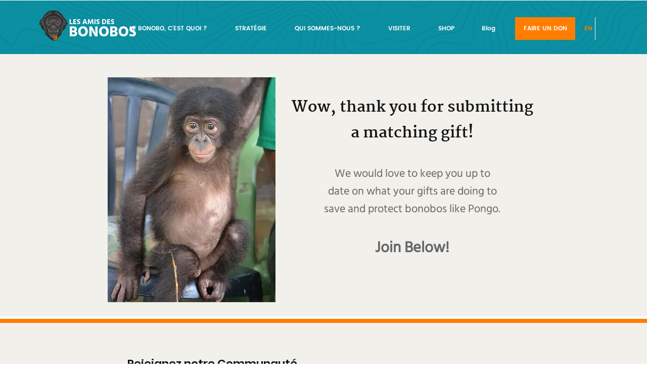

--- FILE ---
content_type: text/html; charset=UTF-8
request_url: https://www.amisdesbonobos.org/matchthankyou
body_size: 198772
content:
<!DOCTYPE html>
<html lang="fr">
<head>
  
  <!-- SEO Tags -->
  <title>Match Thank You | Friends of Bonobos</title>
  <meta name="description" content="Thank you for asking your employer to match your gift to Friends of Bonobos!"/>
  <link rel="canonical" href="https://www.amisdesbonobos.org/matchthankyou"/>
  <meta property="og:title" content="Match Thank You | Friends of Bonobos"/>
  <meta property="og:description" content="Thank you for asking your employer to match your gift to Friends of Bonobos!"/>
  <meta property="og:image" content="https://static.wixstatic.com/media/95bafd_e75944172dc7402fa1fe3c84423695f9%7Emv2.jpg/v1/fit/w_2500,h_1330,al_c/95bafd_e75944172dc7402fa1fe3c84423695f9%7Emv2.jpg"/>
  <meta property="og:image:width" content="2500"/>
  <meta property="og:image:height" content="1330"/>
  <meta property="og:url" content="https://www.amisdesbonobos.org/matchthankyou"/>
  <meta property="og:site_name" content="Amis des Bonobos"/>
  <meta property="og:type" content="website"/>
  <link rel="alternate" href="https://www.amisdesbonobos.org/matchthankyou" hreflang="x-default"/>
  <link rel="alternate" href="https://www.amisdesbonobos.org/matchthankyou" hreflang="fr-fr"/>
  <meta name="fb_admins_meta_tag" content="LolaYaBonobo"/>
  <meta name="google-site-verification" content="8lJi9uqNG3QU1V5IMTlhPUGSHYs9bVl6EGk8ma2-Li4"/>
  <meta property="fb:admins" content="LolaYaBonobo"/>
  <meta name="twitter:card" content="summary_large_image"/>
  <meta name="twitter:title" content="Match Thank You | Friends of Bonobos"/>
  <meta name="twitter:description" content="Thank you for asking your employer to match your gift to Friends of Bonobos!"/>
  <meta name="twitter:image" content="https://static.wixstatic.com/media/95bafd_e75944172dc7402fa1fe3c84423695f9%7Emv2.jpg/v1/fit/w_2500,h_1330,al_c/95bafd_e75944172dc7402fa1fe3c84423695f9%7Emv2.jpg"/>

  
  <meta charset='utf-8'>
  <meta name="viewport" content="width=device-width, initial-scale=1" id="wixDesktopViewport" />
  <meta http-equiv="X-UA-Compatible" content="IE=edge">
  <meta name="generator" content="Wix.com Website Builder"/>

  <link rel="icon" sizes="192x192" href="https://static.wixstatic.com/media/95bafd_bff412e4947a49b1a491d71c9bb5ba81%7Emv2.png/v1/fill/w_192%2Ch_192%2Clg_1%2Cusm_0.66_1.00_0.01/95bafd_bff412e4947a49b1a491d71c9bb5ba81%7Emv2.png" type="image/png"/>
  <link rel="shortcut icon" href="https://static.wixstatic.com/media/95bafd_bff412e4947a49b1a491d71c9bb5ba81%7Emv2.png/v1/fill/w_192%2Ch_192%2Clg_1%2Cusm_0.66_1.00_0.01/95bafd_bff412e4947a49b1a491d71c9bb5ba81%7Emv2.png" type="image/png"/>
  <link rel="apple-touch-icon" href="https://static.wixstatic.com/media/95bafd_bff412e4947a49b1a491d71c9bb5ba81%7Emv2.png/v1/fill/w_180%2Ch_180%2Clg_1%2Cusm_0.66_1.00_0.01/95bafd_bff412e4947a49b1a491d71c9bb5ba81%7Emv2.png" type="image/png"/>

  <!-- Safari Pinned Tab Icon -->
  <!-- <link rel="mask-icon" href="https://static.wixstatic.com/media/95bafd_bff412e4947a49b1a491d71c9bb5ba81%7Emv2.png/v1/fill/w_192%2Ch_192%2Clg_1%2Cusm_0.66_1.00_0.01/95bafd_bff412e4947a49b1a491d71c9bb5ba81%7Emv2.png"> -->

  <!-- Original trials -->
  


  <!-- Segmenter Polyfill -->
  <script>
    if (!window.Intl || !window.Intl.Segmenter) {
      (function() {
        var script = document.createElement('script');
        script.src = 'https://static.parastorage.com/unpkg/@formatjs/intl-segmenter@11.7.10/polyfill.iife.js';
        document.head.appendChild(script);
      })();
    }
  </script>

  <!-- Legacy Polyfills -->
  <script nomodule="" src="https://static.parastorage.com/unpkg/core-js-bundle@3.2.1/minified.js"></script>
  <script nomodule="" src="https://static.parastorage.com/unpkg/focus-within-polyfill@5.0.9/dist/focus-within-polyfill.js"></script>

  <!-- Performance API Polyfills -->
  <script>
  (function () {
    var noop = function noop() {};
    if ("performance" in window === false) {
      window.performance = {};
    }
    window.performance.mark = performance.mark || noop;
    window.performance.measure = performance.measure || noop;
    if ("now" in window.performance === false) {
      var nowOffset = Date.now();
      if (performance.timing && performance.timing.navigationStart) {
        nowOffset = performance.timing.navigationStart;
      }
      window.performance.now = function now() {
        return Date.now() - nowOffset;
      };
    }
  })();
  </script>

  <!-- Globals Definitions -->
  <script>
    (function () {
      var now = Date.now()
      window.initialTimestamps = {
        initialTimestamp: now,
        initialRequestTimestamp: Math.round(performance.timeOrigin ? performance.timeOrigin : now - performance.now())
      }

      window.thunderboltTag = "libs-releases-GA-local"
      window.thunderboltVersion = "1.16780.0"
    })();
  </script>

  <!-- Essential Viewer Model -->
  <script type="application/json" id="wix-essential-viewer-model">{"fleetConfig":{"fleetName":"thunderbolt-seo-isolated-renderer","type":"GA","code":0},"mode":{"qa":false,"enableTestApi":false,"debug":false,"ssrIndicator":false,"ssrOnly":false,"siteAssetsFallback":"enable","versionIndicator":false},"componentsLibrariesTopology":[{"artifactId":"editor-elements","namespace":"wixui","url":"https:\/\/static.parastorage.com\/services\/editor-elements\/1.14853.0"},{"artifactId":"editor-elements","namespace":"dsgnsys","url":"https:\/\/static.parastorage.com\/services\/editor-elements\/1.14853.0"}],"siteFeaturesConfigs":{"sessionManager":{"isRunningInDifferentSiteContext":false}},"language":{"userLanguage":"fr"},"siteAssets":{"clientTopology":{"mediaRootUrl":"https:\/\/static.wixstatic.com","staticMediaUrl":"https:\/\/static.wixstatic.com\/media","moduleRepoUrl":"https:\/\/static.parastorage.com\/unpkg","fileRepoUrl":"https:\/\/static.parastorage.com\/services","viewerAppsUrl":"https:\/\/viewer-apps.parastorage.com","viewerAssetsUrl":"https:\/\/viewer-assets.parastorage.com","siteAssetsUrl":"https:\/\/siteassets.parastorage.com","pageJsonServerUrls":["https:\/\/pages.parastorage.com","https:\/\/staticorigin.wixstatic.com","https:\/\/www.amisdesbonobos.org","https:\/\/fallback.wix.com\/wix-html-editor-pages-webapp\/page"],"pathOfTBModulesInFileRepoForFallback":"wix-thunderbolt\/dist\/"}},"siteFeatures":["accessibility","appMonitoring","assetsLoader","businessLogger","captcha","clickHandlerRegistrar","commonConfig","componentsLoader","componentsRegistry","consentPolicy","cookiesManager","cyclicTabbing","domSelectors","dynamicPages","environmentWixCodeSdk","environment","lightbox","locationWixCodeSdk","mpaNavigation","multilingual","navigationManager","navigationPhases","ooi","pages","panorama","passwordProtectedPage","protectedPages","renderer","reporter","routerFetch","router","scrollRestoration","seoWixCodeSdk","seo","sessionManager","siteMembersWixCodeSdk","siteMembers","siteScrollBlocker","siteWixCodeSdk","speculationRules","ssrCache","stores","structureApi","thunderboltInitializer","tpaCommons","tpaWorkerFeature","translations","usedPlatformApis","warmupData","windowMessageRegistrar","windowWixCodeSdk","wixCustomElementComponent","wixEmbedsApi","componentsReact","platform"],"site":{"externalBaseUrl":"https:\/\/www.amisdesbonobos.org","isSEO":true},"media":{"staticMediaUrl":"https:\/\/static.wixstatic.com\/media","mediaRootUrl":"https:\/\/static.wixstatic.com\/","staticVideoUrl":"https:\/\/video.wixstatic.com\/"},"requestUrl":"https:\/\/www.amisdesbonobos.org\/matchthankyou","rollout":{"siteAssetsVersionsRollout":false,"isDACRollout":0,"isTBRollout":false},"commonConfig":{"brand":"wix","host":"VIEWER","bsi":"","consentPolicy":{},"consentPolicyHeader":{},"siteRevision":"473","renderingFlow":"NONE","language":"fr","locale":"fr-fr"},"interactionSampleRatio":0.01,"dynamicModelUrl":"https:\/\/www.amisdesbonobos.org\/_api\/v2\/dynamicmodel","accessTokensUrl":"https:\/\/www.amisdesbonobos.org\/_api\/v1\/access-tokens","isExcludedFromSecurityExperiments":false,"experiments":{"specs.thunderbolt.hardenFetchAndXHR":true,"specs.thunderbolt.securityExperiments":true}}</script>
  <script>window.viewerModel = JSON.parse(document.getElementById('wix-essential-viewer-model').textContent)</script>

  <script>
    window.commonConfig = viewerModel.commonConfig
  </script>

  
  <!-- BEGIN handleAccessTokens bundle -->

  <script data-url="https://static.parastorage.com/services/wix-thunderbolt/dist/handleAccessTokens.inline.4f2f9a53.bundle.min.js">(()=>{"use strict";function e(e){let{context:o,property:r,value:n,enumerable:i=!0}=e,c=e.get,l=e.set;if(!r||void 0===n&&!c&&!l)return new Error("property and value are required");let a=o||globalThis,s=a?.[r],u={};if(void 0!==n)u.value=n;else{if(c){let e=t(c);e&&(u.get=e)}if(l){let e=t(l);e&&(u.set=e)}}let p={...u,enumerable:i||!1,configurable:!1};void 0!==n&&(p.writable=!1);try{Object.defineProperty(a,r,p)}catch(e){return e instanceof TypeError?s:e}return s}function t(e,t){return"function"==typeof e?e:!0===e?.async&&"function"==typeof e.func?t?async function(t){return e.func(t)}:async function(){return e.func()}:"function"==typeof e?.func?e.func:void 0}try{e({property:"strictDefine",value:e})}catch{}try{e({property:"defineStrictObject",value:r})}catch{}try{e({property:"defineStrictMethod",value:n})}catch{}var o=["toString","toLocaleString","valueOf","constructor","prototype"];function r(t){let{context:n,property:c,propertiesToExclude:l=[],skipPrototype:a=!1,hardenPrototypePropertiesToExclude:s=[]}=t;if(!c)return new Error("property is required");let u=(n||globalThis)[c],p={},f=i(n,c);u&&("object"==typeof u||"function"==typeof u)&&Reflect.ownKeys(u).forEach(t=>{if(!l.includes(t)&&!o.includes(t)){let o=i(u,t);if(o&&(o.writable||o.configurable)){let{value:r,get:n,set:i,enumerable:c=!1}=o,l={};void 0!==r?l.value=r:n?l.get=n:i&&(l.set=i);try{let o=e({context:u,property:t,...l,enumerable:c});p[t]=o}catch(e){if(!(e instanceof TypeError))throw e;try{p[t]=o.value||o.get||o.set}catch{}}}}});let d={originalObject:u,originalProperties:p};if(!a&&void 0!==u?.prototype){let e=r({context:u,property:"prototype",propertiesToExclude:s,skipPrototype:!0});e instanceof Error||(d.originalPrototype=e?.originalObject,d.originalPrototypeProperties=e?.originalProperties)}return e({context:n,property:c,value:u,enumerable:f?.enumerable}),d}function n(t,o){let r=(o||globalThis)[t],n=i(o||globalThis,t);return r&&n&&(n.writable||n.configurable)?(Object.freeze(r),e({context:globalThis,property:t,value:r})):r}function i(e,t){if(e&&t)try{return Reflect.getOwnPropertyDescriptor(e,t)}catch{return}}function c(e){if("string"!=typeof e)return e;try{return decodeURIComponent(e).toLowerCase().trim()}catch{return e.toLowerCase().trim()}}function l(e,t){let o="";if("string"==typeof e)o=e.split("=")[0]?.trim()||"";else{if(!e||"string"!=typeof e.name)return!1;o=e.name}return t.has(c(o)||"")}function a(e,t){let o;return o="string"==typeof e?e.split(";").map(e=>e.trim()).filter(e=>e.length>0):e||[],o.filter(e=>!l(e,t))}var s=null;function u(){return null===s&&(s=typeof Document>"u"?void 0:Object.getOwnPropertyDescriptor(Document.prototype,"cookie")),s}function p(t,o){if(!globalThis?.cookieStore)return;let r=globalThis.cookieStore.get.bind(globalThis.cookieStore),n=globalThis.cookieStore.getAll.bind(globalThis.cookieStore),i=globalThis.cookieStore.set.bind(globalThis.cookieStore),c=globalThis.cookieStore.delete.bind(globalThis.cookieStore);return e({context:globalThis.CookieStore.prototype,property:"get",value:async function(e){return l(("string"==typeof e?e:e.name)||"",t)?null:r.call(this,e)},enumerable:!0}),e({context:globalThis.CookieStore.prototype,property:"getAll",value:async function(){return a(await n.apply(this,Array.from(arguments)),t)},enumerable:!0}),e({context:globalThis.CookieStore.prototype,property:"set",value:async function(){let e=Array.from(arguments);if(!l(1===e.length?e[0].name:e[0],t))return i.apply(this,e);o&&console.warn(o)},enumerable:!0}),e({context:globalThis.CookieStore.prototype,property:"delete",value:async function(){let e=Array.from(arguments);if(!l(1===e.length?e[0].name:e[0],t))return c.apply(this,e)},enumerable:!0}),e({context:globalThis.cookieStore,property:"prototype",value:globalThis.CookieStore.prototype,enumerable:!1}),e({context:globalThis,property:"cookieStore",value:globalThis.cookieStore,enumerable:!0}),{get:r,getAll:n,set:i,delete:c}}var f=["TextEncoder","TextDecoder","XMLHttpRequestEventTarget","EventTarget","URL","JSON","Reflect","Object","Array","Map","Set","WeakMap","WeakSet","Promise","Symbol","Error"],d=["addEventListener","removeEventListener","dispatchEvent","encodeURI","encodeURIComponent","decodeURI","decodeURIComponent"];const y=(e,t)=>{try{const o=t?t.get.call(document):document.cookie;return o.split(";").map(e=>e.trim()).filter(t=>t?.startsWith(e))[0]?.split("=")[1]}catch(e){return""}},g=(e="",t="",o="/")=>`${e}=; ${t?`domain=${t};`:""} max-age=0; path=${o}; expires=Thu, 01 Jan 1970 00:00:01 GMT`;function m(){(function(){if("undefined"!=typeof window){const e=performance.getEntriesByType("navigation")[0];return"back_forward"===(e?.type||"")}return!1})()&&function(){const{counter:e}=function(){const e=b("getItem");if(e){const[t,o]=e.split("-"),r=o?parseInt(o,10):0;if(r>=3){const e=t?Number(t):0;if(Date.now()-e>6e4)return{counter:0}}return{counter:r}}return{counter:0}}();e<3?(!function(e=1){b("setItem",`${Date.now()}-${e}`)}(e+1),window.location.reload()):console.error("ATS: Max reload attempts reached")}()}function b(e,t){try{return sessionStorage[e]("reload",t||"")}catch(e){console.error("ATS: Error calling sessionStorage:",e)}}const h="client-session-bind",v="sec-fetch-unsupported",{experiments:w}=window.viewerModel,T=[h,"client-binding",v,"svSession","smSession","server-session-bind","wixSession2","wixSession3"].map(e=>e.toLowerCase()),{cookie:S}=function(t,o){let r=new Set(t);return e({context:document,property:"cookie",set:{func:e=>function(e,t,o,r){let n=u(),i=c(t.split(";")[0]||"")||"";[...o].every(e=>!i.startsWith(e.toLowerCase()))&&n?.set?n.set.call(e,t):r&&console.warn(r)}(document,e,r,o)},get:{func:()=>function(e,t){let o=u();if(!o?.get)throw new Error("Cookie descriptor or getter not available");return a(o.get.call(e),t).join("; ")}(document,r)},enumerable:!0}),{cookieStore:p(r,o),cookie:u()}}(T),k="tbReady",x="security_overrideGlobals",{experiments:E,siteFeaturesConfigs:C,accessTokensUrl:P}=window.viewerModel,R=P,M={},O=(()=>{const e=y(h,S);if(w["specs.thunderbolt.browserCacheReload"]){y(v,S)||e?b("removeItem"):m()}return(()=>{const e=g(h),t=g(h,location.hostname);S.set.call(document,e),S.set.call(document,t)})(),e})();O&&(M["client-binding"]=O);const D=fetch;addEventListener(k,function e(t){const{logger:o}=t.detail;try{window.tb.init({fetch:D,fetchHeaders:M})}catch(e){const t=new Error("TB003");o.meter(`${x}_${t.message}`,{paramsOverrides:{errorType:x,eventString:t.message}}),window?.viewerModel?.mode.debug&&console.error(e)}finally{removeEventListener(k,e)}}),E["specs.thunderbolt.hardenFetchAndXHR"]||(window.fetchDynamicModel=()=>C.sessionManager.isRunningInDifferentSiteContext?Promise.resolve({}):fetch(R,{credentials:"same-origin",headers:M}).then(function(e){if(!e.ok)throw new Error(`[${e.status}]${e.statusText}`);return e.json()}),window.dynamicModelPromise=window.fetchDynamicModel())})();
//# sourceMappingURL=https://static.parastorage.com/services/wix-thunderbolt/dist/handleAccessTokens.inline.4f2f9a53.bundle.min.js.map</script>

<!-- END handleAccessTokens bundle -->

<!-- BEGIN overrideGlobals bundle -->

<script data-url="https://static.parastorage.com/services/wix-thunderbolt/dist/overrideGlobals.inline.ec13bfcf.bundle.min.js">(()=>{"use strict";function e(e){let{context:r,property:o,value:n,enumerable:i=!0}=e,c=e.get,a=e.set;if(!o||void 0===n&&!c&&!a)return new Error("property and value are required");let l=r||globalThis,u=l?.[o],s={};if(void 0!==n)s.value=n;else{if(c){let e=t(c);e&&(s.get=e)}if(a){let e=t(a);e&&(s.set=e)}}let p={...s,enumerable:i||!1,configurable:!1};void 0!==n&&(p.writable=!1);try{Object.defineProperty(l,o,p)}catch(e){return e instanceof TypeError?u:e}return u}function t(e,t){return"function"==typeof e?e:!0===e?.async&&"function"==typeof e.func?t?async function(t){return e.func(t)}:async function(){return e.func()}:"function"==typeof e?.func?e.func:void 0}try{e({property:"strictDefine",value:e})}catch{}try{e({property:"defineStrictObject",value:o})}catch{}try{e({property:"defineStrictMethod",value:n})}catch{}var r=["toString","toLocaleString","valueOf","constructor","prototype"];function o(t){let{context:n,property:c,propertiesToExclude:a=[],skipPrototype:l=!1,hardenPrototypePropertiesToExclude:u=[]}=t;if(!c)return new Error("property is required");let s=(n||globalThis)[c],p={},f=i(n,c);s&&("object"==typeof s||"function"==typeof s)&&Reflect.ownKeys(s).forEach(t=>{if(!a.includes(t)&&!r.includes(t)){let r=i(s,t);if(r&&(r.writable||r.configurable)){let{value:o,get:n,set:i,enumerable:c=!1}=r,a={};void 0!==o?a.value=o:n?a.get=n:i&&(a.set=i);try{let r=e({context:s,property:t,...a,enumerable:c});p[t]=r}catch(e){if(!(e instanceof TypeError))throw e;try{p[t]=r.value||r.get||r.set}catch{}}}}});let d={originalObject:s,originalProperties:p};if(!l&&void 0!==s?.prototype){let e=o({context:s,property:"prototype",propertiesToExclude:u,skipPrototype:!0});e instanceof Error||(d.originalPrototype=e?.originalObject,d.originalPrototypeProperties=e?.originalProperties)}return e({context:n,property:c,value:s,enumerable:f?.enumerable}),d}function n(t,r){let o=(r||globalThis)[t],n=i(r||globalThis,t);return o&&n&&(n.writable||n.configurable)?(Object.freeze(o),e({context:globalThis,property:t,value:o})):o}function i(e,t){if(e&&t)try{return Reflect.getOwnPropertyDescriptor(e,t)}catch{return}}function c(e){if("string"!=typeof e)return e;try{return decodeURIComponent(e).toLowerCase().trim()}catch{return e.toLowerCase().trim()}}function a(e,t){return e instanceof Headers?e.forEach((r,o)=>{l(o,t)||e.delete(o)}):Object.keys(e).forEach(r=>{l(r,t)||delete e[r]}),e}function l(e,t){return!t.has(c(e)||"")}function u(e,t){let r=!0,o=function(e){let t,r;if(globalThis.Request&&e instanceof Request)t=e.url;else{if("function"!=typeof e?.toString)throw new Error("Unsupported type for url");t=e.toString()}try{return new URL(t).pathname}catch{return r=t.replace(/#.+/gi,"").split("?").shift(),r.startsWith("/")?r:`/${r}`}}(e),n=c(o);return n&&t.some(e=>n.includes(e))&&(r=!1),r}function s(t,r,o){let n=fetch,i=XMLHttpRequest,c=new Set(r);function s(){let e=new i,r=e.open,n=e.setRequestHeader;return e.open=function(){let n=Array.from(arguments),i=n[1];if(n.length<2||u(i,t))return r.apply(e,n);throw new Error(o||`Request not allowed for path ${i}`)},e.setRequestHeader=function(t,r){l(decodeURIComponent(t),c)&&n.call(e,t,r)},e}return e({property:"fetch",value:function(){let e=function(e,t){return globalThis.Request&&e[0]instanceof Request&&e[0]?.headers?a(e[0].headers,t):e[1]?.headers&&a(e[1].headers,t),e}(arguments,c);return u(arguments[0],t)?n.apply(globalThis,Array.from(e)):new Promise((e,t)=>{t(new Error(o||`Request not allowed for path ${arguments[0]}`))})},enumerable:!0}),e({property:"XMLHttpRequest",value:s,enumerable:!0}),Object.keys(i).forEach(e=>{s[e]=i[e]}),{fetch:n,XMLHttpRequest:i}}var p=["TextEncoder","TextDecoder","XMLHttpRequestEventTarget","EventTarget","URL","JSON","Reflect","Object","Array","Map","Set","WeakMap","WeakSet","Promise","Symbol","Error"],f=["addEventListener","removeEventListener","dispatchEvent","encodeURI","encodeURIComponent","decodeURI","decodeURIComponent"];const d=function(){let t=globalThis.open,r=document.open;function o(e,r,o){let n="string"!=typeof e,i=t.call(window,e,r,o);return n||e&&function(e){return e.startsWith("//")&&/(?:[a-z0-9](?:[a-z0-9-]{0,61}[a-z0-9])?\.)+[a-z0-9][a-z0-9-]{0,61}[a-z0-9]/g.test(`${location.protocol}:${e}`)&&(e=`${location.protocol}${e}`),!e.startsWith("http")||new URL(e).hostname===location.hostname}(e)?{}:i}return e({property:"open",value:o,context:globalThis,enumerable:!0}),e({property:"open",value:function(e,t,n){return e?o(e,t,n):r.call(document,e||"",t||"",n||"")},context:document,enumerable:!0}),{open:t,documentOpen:r}},y=function(){let t=document.createElement,r=Element.prototype.setAttribute,o=Element.prototype.setAttributeNS;return e({property:"createElement",context:document,value:function(n,i){let a=t.call(document,n,i);if("iframe"===c(n)){e({property:"srcdoc",context:a,get:()=>"",set:()=>{console.warn("`srcdoc` is not allowed in iframe elements.")}});let t=function(e,t){"srcdoc"!==e.toLowerCase()?r.call(a,e,t):console.warn("`srcdoc` attribute is not allowed to be set.")},n=function(e,t,r){"srcdoc"!==t.toLowerCase()?o.call(a,e,t,r):console.warn("`srcdoc` attribute is not allowed to be set.")};a.setAttribute=t,a.setAttributeNS=n}return a},enumerable:!0}),{createElement:t,setAttribute:r,setAttributeNS:o}},m=["client-binding"],b=["/_api/v1/access-tokens","/_api/v2/dynamicmodel","/_api/one-app-session-web/v3/businesses"],h=function(){let t=setTimeout,r=setInterval;return o("setTimeout",0,globalThis),o("setInterval",0,globalThis),{setTimeout:t,setInterval:r};function o(t,r,o){let n=o||globalThis,i=n[t];if(!i||"function"!=typeof i)throw new Error(`Function ${t} not found or is not a function`);e({property:t,value:function(){let e=Array.from(arguments);if("string"!=typeof e[r])return i.apply(n,e);console.warn(`Calling ${t} with a String Argument at index ${r} is not allowed`)},context:o,enumerable:!0})}},v=function(){if(navigator&&"serviceWorker"in navigator){let t=navigator.serviceWorker.register;return e({context:navigator.serviceWorker,property:"register",value:function(){console.log("Service worker registration is not allowed")},enumerable:!0}),{register:t}}return{}};performance.mark("overrideGlobals started");const{isExcludedFromSecurityExperiments:g,experiments:w}=window.viewerModel,E=!g&&w["specs.thunderbolt.securityExperiments"];try{d(),E&&y(),w["specs.thunderbolt.hardenFetchAndXHR"]&&E&&s(b,m),v(),(e=>{let t=[],r=[];r=r.concat(["TextEncoder","TextDecoder"]),e&&(r=r.concat(["XMLHttpRequestEventTarget","EventTarget"])),r=r.concat(["URL","JSON"]),e&&(t=t.concat(["addEventListener","removeEventListener"])),t=t.concat(["encodeURI","encodeURIComponent","decodeURI","decodeURIComponent"]),r=r.concat(["String","Number"]),e&&r.push("Object"),r=r.concat(["Reflect"]),t.forEach(e=>{n(e),["addEventListener","removeEventListener"].includes(e)&&n(e,document)}),r.forEach(e=>{o({property:e})})})(E),E&&h()}catch(e){window?.viewerModel?.mode.debug&&console.error(e);const t=new Error("TB006");window.fedops?.reportError(t,"security_overrideGlobals"),window.Sentry?window.Sentry.captureException(t):globalThis.defineStrictProperty("sentryBuffer",[t],window,!1)}performance.mark("overrideGlobals ended")})();
//# sourceMappingURL=https://static.parastorage.com/services/wix-thunderbolt/dist/overrideGlobals.inline.ec13bfcf.bundle.min.js.map</script>

<!-- END overrideGlobals bundle -->


  
  <script>
    window.commonConfig = viewerModel.commonConfig

	
  </script>

  <!-- Initial CSS -->
  <style data-url="https://static.parastorage.com/services/wix-thunderbolt/dist/main.347af09f.min.css">@keyframes slide-horizontal-new{0%{transform:translateX(100%)}}@keyframes slide-horizontal-old{80%{opacity:1}to{opacity:0;transform:translateX(-100%)}}@keyframes slide-vertical-new{0%{transform:translateY(-100%)}}@keyframes slide-vertical-old{80%{opacity:1}to{opacity:0;transform:translateY(100%)}}@keyframes out-in-new{0%{opacity:0}}@keyframes out-in-old{to{opacity:0}}:root:active-view-transition{view-transition-name:none}::view-transition{pointer-events:none}:root:active-view-transition::view-transition-new(page-group),:root:active-view-transition::view-transition-old(page-group){animation-duration:.6s;cursor:wait;pointer-events:all}:root:active-view-transition-type(SlideHorizontal)::view-transition-old(page-group){animation:slide-horizontal-old .6s cubic-bezier(.83,0,.17,1) forwards;mix-blend-mode:normal}:root:active-view-transition-type(SlideHorizontal)::view-transition-new(page-group){animation:slide-horizontal-new .6s cubic-bezier(.83,0,.17,1) backwards;mix-blend-mode:normal}:root:active-view-transition-type(SlideVertical)::view-transition-old(page-group){animation:slide-vertical-old .6s cubic-bezier(.83,0,.17,1) forwards;mix-blend-mode:normal}:root:active-view-transition-type(SlideVertical)::view-transition-new(page-group){animation:slide-vertical-new .6s cubic-bezier(.83,0,.17,1) backwards;mix-blend-mode:normal}:root:active-view-transition-type(OutIn)::view-transition-old(page-group){animation:out-in-old .35s cubic-bezier(.22,1,.36,1) forwards}:root:active-view-transition-type(OutIn)::view-transition-new(page-group){animation:out-in-new .35s cubic-bezier(.64,0,.78,0) .35s backwards}@media(prefers-reduced-motion:reduce){::view-transition-group(*),::view-transition-new(*),::view-transition-old(*){animation:none!important}}body,html{background:transparent;border:0;margin:0;outline:0;padding:0;vertical-align:baseline}body{--scrollbar-width:0px;font-family:Arial,Helvetica,sans-serif;font-size:10px}body,html{height:100%}body{overflow-x:auto;overflow-y:scroll}body:not(.responsive) #site-root{min-width:var(--site-width);width:100%}body:not([data-js-loaded]) [data-hide-prejs]{visibility:hidden}interact-element{display:contents}#SITE_CONTAINER{position:relative}:root{--one-unit:1vw;--section-max-width:9999px;--spx-stopper-max:9999px;--spx-stopper-min:0px;--browser-zoom:1}@supports(-webkit-appearance:none) and (stroke-color:transparent){:root{--safari-sticky-fix:opacity;--experimental-safari-sticky-fix:translateZ(0)}}@supports(container-type:inline-size){:root{--one-unit:1cqw}}[id^=oldHoverBox-]{mix-blend-mode:plus-lighter;transition:opacity .5s ease,visibility .5s ease}[data-mesh-id$=inlineContent-gridContainer]:has(>[id^=oldHoverBox-]){isolation:isolate}</style>
<style data-url="https://static.parastorage.com/services/wix-thunderbolt/dist/main.renderer.9cb0985f.min.css">a,abbr,acronym,address,applet,b,big,blockquote,button,caption,center,cite,code,dd,del,dfn,div,dl,dt,em,fieldset,font,footer,form,h1,h2,h3,h4,h5,h6,header,i,iframe,img,ins,kbd,label,legend,li,nav,object,ol,p,pre,q,s,samp,section,small,span,strike,strong,sub,sup,table,tbody,td,tfoot,th,thead,title,tr,tt,u,ul,var{background:transparent;border:0;margin:0;outline:0;padding:0;vertical-align:baseline}input,select,textarea{box-sizing:border-box;font-family:Helvetica,Arial,sans-serif}ol,ul{list-style:none}blockquote,q{quotes:none}ins{text-decoration:none}del{text-decoration:line-through}table{border-collapse:collapse;border-spacing:0}a{cursor:pointer;text-decoration:none}.testStyles{overflow-y:hidden}.reset-button{-webkit-appearance:none;background:none;border:0;color:inherit;font:inherit;line-height:normal;outline:0;overflow:visible;padding:0;-webkit-user-select:none;-moz-user-select:none;-ms-user-select:none}:focus{outline:none}body.device-mobile-optimized:not(.disable-site-overflow){overflow-x:hidden;overflow-y:scroll}body.device-mobile-optimized:not(.responsive) #SITE_CONTAINER{margin-left:auto;margin-right:auto;overflow-x:visible;position:relative;width:320px}body.device-mobile-optimized:not(.responsive):not(.blockSiteScrolling) #SITE_CONTAINER{margin-top:0}body.device-mobile-optimized>*{max-width:100%!important}body.device-mobile-optimized #site-root{overflow-x:hidden;overflow-y:hidden}@supports(overflow:clip){body.device-mobile-optimized #site-root{overflow-x:clip;overflow-y:clip}}body.device-mobile-non-optimized #SITE_CONTAINER #site-root{overflow-x:clip;overflow-y:clip}body.device-mobile-non-optimized.fullScreenMode{background-color:#5f6360}body.device-mobile-non-optimized.fullScreenMode #MOBILE_ACTIONS_MENU,body.device-mobile-non-optimized.fullScreenMode #SITE_BACKGROUND,body.device-mobile-non-optimized.fullScreenMode #site-root,body.fullScreenMode #WIX_ADS{visibility:hidden}body.fullScreenMode{overflow-x:hidden!important;overflow-y:hidden!important}body.fullScreenMode.device-mobile-optimized #TINY_MENU{opacity:0;pointer-events:none}body.fullScreenMode-scrollable.device-mobile-optimized{overflow-x:hidden!important;overflow-y:auto!important}body.fullScreenMode-scrollable.device-mobile-optimized #masterPage,body.fullScreenMode-scrollable.device-mobile-optimized #site-root{overflow-x:hidden!important;overflow-y:hidden!important}body.fullScreenMode-scrollable.device-mobile-optimized #SITE_BACKGROUND,body.fullScreenMode-scrollable.device-mobile-optimized #masterPage{height:auto!important}body.fullScreenMode-scrollable.device-mobile-optimized #masterPage.mesh-layout{height:0!important}body.blockSiteScrolling,body.siteScrollingBlocked{position:fixed;width:100%}body.blockSiteScrolling #SITE_CONTAINER{margin-top:calc(var(--blocked-site-scroll-margin-top)*-1)}#site-root{margin:0 auto;min-height:100%;position:relative;top:var(--wix-ads-height)}#site-root img:not([src]){visibility:hidden}#site-root svg img:not([src]){visibility:visible}.auto-generated-link{color:inherit}#SCROLL_TO_BOTTOM,#SCROLL_TO_TOP{height:0}.has-click-trigger{cursor:pointer}.fullScreenOverlay{bottom:0;display:flex;justify-content:center;left:0;overflow-y:hidden;position:fixed;right:0;top:-60px;z-index:1005}.fullScreenOverlay>.fullScreenOverlayContent{bottom:0;left:0;margin:0 auto;overflow:hidden;position:absolute;right:0;top:60px;transform:translateZ(0)}[data-mesh-id$=centeredContent],[data-mesh-id$=form],[data-mesh-id$=inlineContent]{pointer-events:none;position:relative}[data-mesh-id$=-gridWrapper],[data-mesh-id$=-rotated-wrapper]{pointer-events:none}[data-mesh-id$=-gridContainer]>*,[data-mesh-id$=-rotated-wrapper]>*,[data-mesh-id$=inlineContent]>:not([data-mesh-id$=-gridContainer]){pointer-events:auto}.device-mobile-optimized #masterPage.mesh-layout #SOSP_CONTAINER_CUSTOM_ID{grid-area:2/1/3/2;-ms-grid-row:2;position:relative}#masterPage.mesh-layout{-ms-grid-rows:max-content max-content min-content max-content;-ms-grid-columns:100%;align-items:start;display:-ms-grid;display:grid;grid-template-columns:100%;grid-template-rows:max-content max-content min-content max-content;justify-content:stretch}#masterPage.mesh-layout #PAGES_CONTAINER,#masterPage.mesh-layout #SITE_FOOTER-placeholder,#masterPage.mesh-layout #SITE_FOOTER_WRAPPER,#masterPage.mesh-layout #SITE_HEADER-placeholder,#masterPage.mesh-layout #SITE_HEADER_WRAPPER,#masterPage.mesh-layout #SOSP_CONTAINER_CUSTOM_ID[data-state~=mobileView],#masterPage.mesh-layout #soapAfterPagesContainer,#masterPage.mesh-layout #soapBeforePagesContainer{-ms-grid-row-align:start;-ms-grid-column-align:start;-ms-grid-column:1}#masterPage.mesh-layout #SITE_HEADER-placeholder,#masterPage.mesh-layout #SITE_HEADER_WRAPPER{grid-area:1/1/2/2;-ms-grid-row:1}#masterPage.mesh-layout #PAGES_CONTAINER,#masterPage.mesh-layout #soapAfterPagesContainer,#masterPage.mesh-layout #soapBeforePagesContainer{grid-area:3/1/4/2;-ms-grid-row:3}#masterPage.mesh-layout #soapAfterPagesContainer,#masterPage.mesh-layout #soapBeforePagesContainer{width:100%}#masterPage.mesh-layout #PAGES_CONTAINER{align-self:stretch}#masterPage.mesh-layout main#PAGES_CONTAINER{display:block}#masterPage.mesh-layout #SITE_FOOTER-placeholder,#masterPage.mesh-layout #SITE_FOOTER_WRAPPER{grid-area:4/1/5/2;-ms-grid-row:4}#masterPage.mesh-layout #SITE_PAGES,#masterPage.mesh-layout [data-mesh-id=PAGES_CONTAINERcenteredContent],#masterPage.mesh-layout [data-mesh-id=PAGES_CONTAINERinlineContent]{height:100%}#masterPage.mesh-layout.desktop>*{width:100%}#masterPage.mesh-layout #PAGES_CONTAINER,#masterPage.mesh-layout #SITE_FOOTER,#masterPage.mesh-layout #SITE_FOOTER_WRAPPER,#masterPage.mesh-layout #SITE_HEADER,#masterPage.mesh-layout #SITE_HEADER_WRAPPER,#masterPage.mesh-layout #SITE_PAGES,#masterPage.mesh-layout #masterPageinlineContent{position:relative}#masterPage.mesh-layout #SITE_HEADER{grid-area:1/1/2/2}#masterPage.mesh-layout #SITE_FOOTER{grid-area:4/1/5/2}#masterPage.mesh-layout.overflow-x-clip #SITE_FOOTER,#masterPage.mesh-layout.overflow-x-clip #SITE_HEADER{overflow-x:clip}[data-z-counter]{z-index:0}[data-z-counter="0"]{z-index:auto}.wixSiteProperties{-webkit-font-smoothing:antialiased;-moz-osx-font-smoothing:grayscale}:root{--wst-button-color-fill-primary:rgb(var(--color_48));--wst-button-color-border-primary:rgb(var(--color_49));--wst-button-color-text-primary:rgb(var(--color_50));--wst-button-color-fill-primary-hover:rgb(var(--color_51));--wst-button-color-border-primary-hover:rgb(var(--color_52));--wst-button-color-text-primary-hover:rgb(var(--color_53));--wst-button-color-fill-primary-disabled:rgb(var(--color_54));--wst-button-color-border-primary-disabled:rgb(var(--color_55));--wst-button-color-text-primary-disabled:rgb(var(--color_56));--wst-button-color-fill-secondary:rgb(var(--color_57));--wst-button-color-border-secondary:rgb(var(--color_58));--wst-button-color-text-secondary:rgb(var(--color_59));--wst-button-color-fill-secondary-hover:rgb(var(--color_60));--wst-button-color-border-secondary-hover:rgb(var(--color_61));--wst-button-color-text-secondary-hover:rgb(var(--color_62));--wst-button-color-fill-secondary-disabled:rgb(var(--color_63));--wst-button-color-border-secondary-disabled:rgb(var(--color_64));--wst-button-color-text-secondary-disabled:rgb(var(--color_65));--wst-color-fill-base-1:rgb(var(--color_36));--wst-color-fill-base-2:rgb(var(--color_37));--wst-color-fill-base-shade-1:rgb(var(--color_38));--wst-color-fill-base-shade-2:rgb(var(--color_39));--wst-color-fill-base-shade-3:rgb(var(--color_40));--wst-color-fill-accent-1:rgb(var(--color_41));--wst-color-fill-accent-2:rgb(var(--color_42));--wst-color-fill-accent-3:rgb(var(--color_43));--wst-color-fill-accent-4:rgb(var(--color_44));--wst-color-fill-background-primary:rgb(var(--color_11));--wst-color-fill-background-secondary:rgb(var(--color_12));--wst-color-text-primary:rgb(var(--color_15));--wst-color-text-secondary:rgb(var(--color_14));--wst-color-action:rgb(var(--color_18));--wst-color-disabled:rgb(var(--color_39));--wst-color-title:rgb(var(--color_45));--wst-color-subtitle:rgb(var(--color_46));--wst-color-line:rgb(var(--color_47));--wst-font-style-h2:var(--font_2);--wst-font-style-h3:var(--font_3);--wst-font-style-h4:var(--font_4);--wst-font-style-h5:var(--font_5);--wst-font-style-h6:var(--font_6);--wst-font-style-body-large:var(--font_7);--wst-font-style-body-medium:var(--font_8);--wst-font-style-body-small:var(--font_9);--wst-font-style-body-x-small:var(--font_10);--wst-color-custom-1:rgb(var(--color_13));--wst-color-custom-2:rgb(var(--color_16));--wst-color-custom-3:rgb(var(--color_17));--wst-color-custom-4:rgb(var(--color_19));--wst-color-custom-5:rgb(var(--color_20));--wst-color-custom-6:rgb(var(--color_21));--wst-color-custom-7:rgb(var(--color_22));--wst-color-custom-8:rgb(var(--color_23));--wst-color-custom-9:rgb(var(--color_24));--wst-color-custom-10:rgb(var(--color_25));--wst-color-custom-11:rgb(var(--color_26));--wst-color-custom-12:rgb(var(--color_27));--wst-color-custom-13:rgb(var(--color_28));--wst-color-custom-14:rgb(var(--color_29));--wst-color-custom-15:rgb(var(--color_30));--wst-color-custom-16:rgb(var(--color_31));--wst-color-custom-17:rgb(var(--color_32));--wst-color-custom-18:rgb(var(--color_33));--wst-color-custom-19:rgb(var(--color_34));--wst-color-custom-20:rgb(var(--color_35))}.wix-presets-wrapper{display:contents}</style>

  <meta name="format-detection" content="telephone=no">
  <meta name="skype_toolbar" content="skype_toolbar_parser_compatible">
  
  

  

  

  <!-- head performance data start -->
  
  <!-- head performance data end -->
  

    


    
<style data-href="https://static.parastorage.com/services/editor-elements-library/dist/thunderbolt/rb_wixui.thunderbolt_bootstrap.a1b00b19.min.css">.cwL6XW{cursor:pointer}.sNF2R0{opacity:0}.hLoBV3{transition:opacity var(--transition-duration) cubic-bezier(.37,0,.63,1)}.Rdf41z,.hLoBV3{opacity:1}.ftlZWo{transition:opacity var(--transition-duration) cubic-bezier(.37,0,.63,1)}.ATGlOr,.ftlZWo{opacity:0}.KQSXD0{transition:opacity var(--transition-duration) cubic-bezier(.64,0,.78,0)}.KQSXD0,.pagQKE{opacity:1}._6zG5H{opacity:0;transition:opacity var(--transition-duration) cubic-bezier(.22,1,.36,1)}.BB49uC{transform:translateX(100%)}.j9xE1V{transition:transform var(--transition-duration) cubic-bezier(.87,0,.13,1)}.ICs7Rs,.j9xE1V{transform:translateX(0)}.DxijZJ{transition:transform var(--transition-duration) cubic-bezier(.87,0,.13,1)}.B5kjYq,.DxijZJ{transform:translateX(-100%)}.cJijIV{transition:transform var(--transition-duration) cubic-bezier(.87,0,.13,1)}.cJijIV,.hOxaWM{transform:translateX(0)}.T9p3fN{transform:translateX(100%);transition:transform var(--transition-duration) cubic-bezier(.87,0,.13,1)}.qDxYJm{transform:translateY(100%)}.aA9V0P{transition:transform var(--transition-duration) cubic-bezier(.87,0,.13,1)}.YPXPAS,.aA9V0P{transform:translateY(0)}.Xf2zsA{transition:transform var(--transition-duration) cubic-bezier(.87,0,.13,1)}.Xf2zsA,.y7Kt7s{transform:translateY(-100%)}.EeUgMu{transition:transform var(--transition-duration) cubic-bezier(.87,0,.13,1)}.EeUgMu,.fdHrtm{transform:translateY(0)}.WIFaG4{transform:translateY(100%);transition:transform var(--transition-duration) cubic-bezier(.87,0,.13,1)}body:not(.responsive) .JsJXaX{overflow-x:clip}:root:active-view-transition .JsJXaX{view-transition-name:page-group}.AnQkDU{display:grid;grid-template-columns:1fr;grid-template-rows:1fr;height:100%}.AnQkDU>div{align-self:stretch!important;grid-area:1/1/2/2;justify-self:stretch!important}.StylableButton2545352419__root{-archetype:box;border:none;box-sizing:border-box;cursor:pointer;display:block;height:100%;min-height:10px;min-width:10px;padding:0;touch-action:manipulation;width:100%}.StylableButton2545352419__root[disabled]{pointer-events:none}.StylableButton2545352419__root:not(:hover):not([disabled]).StylableButton2545352419--hasBackgroundColor{background-color:var(--corvid-background-color)!important}.StylableButton2545352419__root:hover:not([disabled]).StylableButton2545352419--hasHoverBackgroundColor{background-color:var(--corvid-hover-background-color)!important}.StylableButton2545352419__root:not(:hover)[disabled].StylableButton2545352419--hasDisabledBackgroundColor{background-color:var(--corvid-disabled-background-color)!important}.StylableButton2545352419__root:not(:hover):not([disabled]).StylableButton2545352419--hasBorderColor{border-color:var(--corvid-border-color)!important}.StylableButton2545352419__root:hover:not([disabled]).StylableButton2545352419--hasHoverBorderColor{border-color:var(--corvid-hover-border-color)!important}.StylableButton2545352419__root:not(:hover)[disabled].StylableButton2545352419--hasDisabledBorderColor{border-color:var(--corvid-disabled-border-color)!important}.StylableButton2545352419__root.StylableButton2545352419--hasBorderRadius{border-radius:var(--corvid-border-radius)!important}.StylableButton2545352419__root.StylableButton2545352419--hasBorderWidth{border-width:var(--corvid-border-width)!important}.StylableButton2545352419__root:not(:hover):not([disabled]).StylableButton2545352419--hasColor,.StylableButton2545352419__root:not(:hover):not([disabled]).StylableButton2545352419--hasColor .StylableButton2545352419__label{color:var(--corvid-color)!important}.StylableButton2545352419__root:hover:not([disabled]).StylableButton2545352419--hasHoverColor,.StylableButton2545352419__root:hover:not([disabled]).StylableButton2545352419--hasHoverColor .StylableButton2545352419__label{color:var(--corvid-hover-color)!important}.StylableButton2545352419__root:not(:hover)[disabled].StylableButton2545352419--hasDisabledColor,.StylableButton2545352419__root:not(:hover)[disabled].StylableButton2545352419--hasDisabledColor .StylableButton2545352419__label{color:var(--corvid-disabled-color)!important}.StylableButton2545352419__link{-archetype:box;box-sizing:border-box;color:#000;text-decoration:none}.StylableButton2545352419__container{align-items:center;display:flex;flex-basis:auto;flex-direction:row;flex-grow:1;height:100%;justify-content:center;overflow:hidden;transition:all .2s ease,visibility 0s;width:100%}.StylableButton2545352419__label{-archetype:text;-controller-part-type:LayoutChildDisplayDropdown,LayoutFlexChildSpacing(first);max-width:100%;min-width:1.8em;overflow:hidden;text-align:center;text-overflow:ellipsis;transition:inherit;white-space:nowrap}.StylableButton2545352419__root.StylableButton2545352419--isMaxContent .StylableButton2545352419__label{text-overflow:unset}.StylableButton2545352419__root.StylableButton2545352419--isWrapText .StylableButton2545352419__label{min-width:10px;overflow-wrap:break-word;white-space:break-spaces;word-break:break-word}.StylableButton2545352419__icon{-archetype:icon;-controller-part-type:LayoutChildDisplayDropdown,LayoutFlexChildSpacing(last);flex-shrink:0;height:50px;min-width:1px;transition:inherit}.StylableButton2545352419__icon.StylableButton2545352419--override{display:block!important}.StylableButton2545352419__icon svg,.StylableButton2545352419__icon>span{display:flex;height:inherit;width:inherit}.StylableButton2545352419__root:not(:hover):not([disalbed]).StylableButton2545352419--hasIconColor .StylableButton2545352419__icon svg{fill:var(--corvid-icon-color)!important;stroke:var(--corvid-icon-color)!important}.StylableButton2545352419__root:hover:not([disabled]).StylableButton2545352419--hasHoverIconColor .StylableButton2545352419__icon svg{fill:var(--corvid-hover-icon-color)!important;stroke:var(--corvid-hover-icon-color)!important}.StylableButton2545352419__root:not(:hover)[disabled].StylableButton2545352419--hasDisabledIconColor .StylableButton2545352419__icon svg{fill:var(--corvid-disabled-icon-color)!important;stroke:var(--corvid-disabled-icon-color)!important}.aeyn4z{bottom:0;left:0;position:absolute;right:0;top:0}.qQrFOK{cursor:pointer}.VDJedC{-webkit-tap-highlight-color:rgba(0,0,0,0);fill:var(--corvid-fill-color,var(--fill));fill-opacity:var(--fill-opacity);stroke:var(--corvid-stroke-color,var(--stroke));stroke-opacity:var(--stroke-opacity);stroke-width:var(--stroke-width);filter:var(--drop-shadow,none);opacity:var(--opacity);transform:var(--flip)}.VDJedC,.VDJedC svg{bottom:0;left:0;position:absolute;right:0;top:0}.VDJedC svg{height:var(--svg-calculated-height,100%);margin:auto;padding:var(--svg-calculated-padding,0);width:var(--svg-calculated-width,100%)}.VDJedC svg:not([data-type=ugc]){overflow:visible}.l4CAhn *{vector-effect:non-scaling-stroke}.Z_l5lU{-webkit-text-size-adjust:100%;-moz-text-size-adjust:100%;text-size-adjust:100%}ol.font_100,ul.font_100{color:#080808;font-family:"Arial, Helvetica, sans-serif",serif;font-size:10px;font-style:normal;font-variant:normal;font-weight:400;letter-spacing:normal;line-height:normal;margin:0;text-decoration:none}ol.font_100 li,ul.font_100 li{margin-bottom:12px}ol.wix-list-text-align,ul.wix-list-text-align{list-style-position:inside}ol.wix-list-text-align h1,ol.wix-list-text-align h2,ol.wix-list-text-align h3,ol.wix-list-text-align h4,ol.wix-list-text-align h5,ol.wix-list-text-align h6,ol.wix-list-text-align p,ul.wix-list-text-align h1,ul.wix-list-text-align h2,ul.wix-list-text-align h3,ul.wix-list-text-align h4,ul.wix-list-text-align h5,ul.wix-list-text-align h6,ul.wix-list-text-align p{display:inline}.HQSswv{cursor:pointer}.yi6otz{clip:rect(0 0 0 0);border:0;height:1px;margin:-1px;overflow:hidden;padding:0;position:absolute;width:1px}.zQ9jDz [data-attr-richtext-marker=true]{display:block}.zQ9jDz [data-attr-richtext-marker=true] table{border-collapse:collapse;margin:15px 0;width:100%}.zQ9jDz [data-attr-richtext-marker=true] table td{padding:12px;position:relative}.zQ9jDz [data-attr-richtext-marker=true] table td:after{border-bottom:1px solid currentColor;border-left:1px solid currentColor;bottom:0;content:"";left:0;opacity:.2;position:absolute;right:0;top:0}.zQ9jDz [data-attr-richtext-marker=true] table tr td:last-child:after{border-right:1px solid currentColor}.zQ9jDz [data-attr-richtext-marker=true] table tr:first-child td:after{border-top:1px solid currentColor}@supports(-webkit-appearance:none) and (stroke-color:transparent){.qvSjx3>*>:first-child{vertical-align:top}}@supports(-webkit-touch-callout:none){.qvSjx3>*>:first-child{vertical-align:top}}.LkZBpT :is(p,h1,h2,h3,h4,h5,h6,ul,ol,span[data-attr-richtext-marker],blockquote,div) [class$=rich-text__text],.LkZBpT :is(p,h1,h2,h3,h4,h5,h6,ul,ol,span[data-attr-richtext-marker],blockquote,div)[class$=rich-text__text]{color:var(--corvid-color,currentColor)}.LkZBpT :is(p,h1,h2,h3,h4,h5,h6,ul,ol,span[data-attr-richtext-marker],blockquote,div) span[style*=color]{color:var(--corvid-color,currentColor)!important}.Kbom4H{direction:var(--text-direction);min-height:var(--min-height);min-width:var(--min-width)}.Kbom4H .upNqi2{word-wrap:break-word;height:100%;overflow-wrap:break-word;position:relative;width:100%}.Kbom4H .upNqi2 ul{list-style:disc inside}.Kbom4H .upNqi2 li{margin-bottom:12px}.MMl86N blockquote,.MMl86N div,.MMl86N h1,.MMl86N h2,.MMl86N h3,.MMl86N h4,.MMl86N h5,.MMl86N h6,.MMl86N p{letter-spacing:normal;line-height:normal}.gYHZuN{min-height:var(--min-height);min-width:var(--min-width)}.gYHZuN .upNqi2{word-wrap:break-word;height:100%;overflow-wrap:break-word;position:relative;width:100%}.gYHZuN .upNqi2 ol,.gYHZuN .upNqi2 ul{letter-spacing:normal;line-height:normal;margin-inline-start:.5em;padding-inline-start:1.3em}.gYHZuN .upNqi2 ul{list-style-type:disc}.gYHZuN .upNqi2 ol{list-style-type:decimal}.gYHZuN .upNqi2 ol ul,.gYHZuN .upNqi2 ul ul{line-height:normal;list-style-type:circle}.gYHZuN .upNqi2 ol ol ul,.gYHZuN .upNqi2 ol ul ul,.gYHZuN .upNqi2 ul ol ul,.gYHZuN .upNqi2 ul ul ul{line-height:normal;list-style-type:square}.gYHZuN .upNqi2 li{font-style:inherit;font-weight:inherit;letter-spacing:normal;line-height:inherit}.gYHZuN .upNqi2 h1,.gYHZuN .upNqi2 h2,.gYHZuN .upNqi2 h3,.gYHZuN .upNqi2 h4,.gYHZuN .upNqi2 h5,.gYHZuN .upNqi2 h6,.gYHZuN .upNqi2 p{letter-spacing:normal;line-height:normal;margin-block:0;margin:0}.gYHZuN .upNqi2 a{color:inherit}.MMl86N,.ku3DBC{word-wrap:break-word;direction:var(--text-direction);min-height:var(--min-height);min-width:var(--min-width);mix-blend-mode:var(--blendMode,normal);overflow-wrap:break-word;pointer-events:none;text-align:start;text-shadow:var(--textOutline,0 0 transparent),var(--textShadow,0 0 transparent);text-transform:var(--textTransform,"none")}.MMl86N>*,.ku3DBC>*{pointer-events:auto}.MMl86N li,.ku3DBC li{font-style:inherit;font-weight:inherit;letter-spacing:normal;line-height:inherit}.MMl86N ol,.MMl86N ul,.ku3DBC ol,.ku3DBC ul{letter-spacing:normal;line-height:normal;margin-inline-end:0;margin-inline-start:.5em}.MMl86N:not(.Vq6kJx) ol,.MMl86N:not(.Vq6kJx) ul,.ku3DBC:not(.Vq6kJx) ol,.ku3DBC:not(.Vq6kJx) ul{padding-inline-end:0;padding-inline-start:1.3em}.MMl86N ul,.ku3DBC ul{list-style-type:disc}.MMl86N ol,.ku3DBC ol{list-style-type:decimal}.MMl86N ol ul,.MMl86N ul ul,.ku3DBC ol ul,.ku3DBC ul ul{list-style-type:circle}.MMl86N ol ol ul,.MMl86N ol ul ul,.MMl86N ul ol ul,.MMl86N ul ul ul,.ku3DBC ol ol ul,.ku3DBC ol ul ul,.ku3DBC ul ol ul,.ku3DBC ul ul ul{list-style-type:square}.MMl86N blockquote,.MMl86N div,.MMl86N h1,.MMl86N h2,.MMl86N h3,.MMl86N h4,.MMl86N h5,.MMl86N h6,.MMl86N p,.ku3DBC blockquote,.ku3DBC div,.ku3DBC h1,.ku3DBC h2,.ku3DBC h3,.ku3DBC h4,.ku3DBC h5,.ku3DBC h6,.ku3DBC p{margin-block:0;margin:0}.MMl86N a,.ku3DBC a{color:inherit}.Vq6kJx li{margin-inline-end:0;margin-inline-start:1.3em}.Vd6aQZ{overflow:hidden;padding:0;pointer-events:none;white-space:nowrap}.mHZSwn{display:none}.lvxhkV{bottom:0;left:0;position:absolute;right:0;top:0;width:100%}.QJjwEo{transform:translateY(-100%);transition:.2s ease-in}.kdBXfh{transition:.2s}.MP52zt{opacity:0;transition:.2s ease-in}.MP52zt.Bhu9m5{z-index:-1!important}.LVP8Wf{opacity:1;transition:.2s}.VrZrC0{height:auto}.VrZrC0,.cKxVkc{position:relative;width:100%}:host(:not(.device-mobile-optimized)) .vlM3HR,body:not(.device-mobile-optimized) .vlM3HR{margin-left:calc((100% - var(--site-width))/2);width:var(--site-width)}.AT7o0U[data-focuscycled=active]{outline:1px solid transparent}.AT7o0U[data-focuscycled=active]:not(:focus-within){outline:2px solid transparent;transition:outline .01s ease}.AT7o0U .vlM3HR{bottom:0;left:0;position:absolute;right:0;top:0}.Tj01hh,.jhxvbR{display:block;height:100%;width:100%}.jhxvbR img{max-width:var(--wix-img-max-width,100%)}.jhxvbR[data-animate-blur] img{filter:blur(9px);transition:filter .8s ease-in}.jhxvbR[data-animate-blur] img[data-load-done]{filter:none}.WzbAF8{direction:var(--direction)}.WzbAF8 .mpGTIt .O6KwRn{display:var(--item-display);height:var(--item-size);margin-block:var(--item-margin-block);margin-inline:var(--item-margin-inline);width:var(--item-size)}.WzbAF8 .mpGTIt .O6KwRn:last-child{margin-block:0;margin-inline:0}.WzbAF8 .mpGTIt .O6KwRn .oRtuWN{display:block}.WzbAF8 .mpGTIt .O6KwRn .oRtuWN .YaS0jR{height:var(--item-size);width:var(--item-size)}.WzbAF8 .mpGTIt{height:100%;position:absolute;white-space:nowrap;width:100%}:host(.device-mobile-optimized) .WzbAF8 .mpGTIt,body.device-mobile-optimized .WzbAF8 .mpGTIt{white-space:normal}.big2ZD{display:grid;grid-template-columns:1fr;grid-template-rows:1fr;height:calc(100% - var(--wix-ads-height));left:0;margin-top:var(--wix-ads-height);position:fixed;top:0;width:100%}.SHHiV9,.big2ZD{pointer-events:none;z-index:var(--pinned-layer-in-container,var(--above-all-in-container))}</style>
<style data-href="https://static.parastorage.com/services/editor-elements-library/dist/thunderbolt/rb_wixui.thunderbolt[StylableButton_Default].e469137d.min.css">.StylableButton2545352419__root{-archetype:box;border:none;box-sizing:border-box;cursor:pointer;display:block;height:100%;min-height:10px;min-width:10px;padding:0;touch-action:manipulation;width:100%}.StylableButton2545352419__root[disabled]{pointer-events:none}.StylableButton2545352419__root:not(:hover):not([disabled]).StylableButton2545352419--hasBackgroundColor{background-color:var(--corvid-background-color)!important}.StylableButton2545352419__root:hover:not([disabled]).StylableButton2545352419--hasHoverBackgroundColor{background-color:var(--corvid-hover-background-color)!important}.StylableButton2545352419__root:not(:hover)[disabled].StylableButton2545352419--hasDisabledBackgroundColor{background-color:var(--corvid-disabled-background-color)!important}.StylableButton2545352419__root:not(:hover):not([disabled]).StylableButton2545352419--hasBorderColor{border-color:var(--corvid-border-color)!important}.StylableButton2545352419__root:hover:not([disabled]).StylableButton2545352419--hasHoverBorderColor{border-color:var(--corvid-hover-border-color)!important}.StylableButton2545352419__root:not(:hover)[disabled].StylableButton2545352419--hasDisabledBorderColor{border-color:var(--corvid-disabled-border-color)!important}.StylableButton2545352419__root.StylableButton2545352419--hasBorderRadius{border-radius:var(--corvid-border-radius)!important}.StylableButton2545352419__root.StylableButton2545352419--hasBorderWidth{border-width:var(--corvid-border-width)!important}.StylableButton2545352419__root:not(:hover):not([disabled]).StylableButton2545352419--hasColor,.StylableButton2545352419__root:not(:hover):not([disabled]).StylableButton2545352419--hasColor .StylableButton2545352419__label{color:var(--corvid-color)!important}.StylableButton2545352419__root:hover:not([disabled]).StylableButton2545352419--hasHoverColor,.StylableButton2545352419__root:hover:not([disabled]).StylableButton2545352419--hasHoverColor .StylableButton2545352419__label{color:var(--corvid-hover-color)!important}.StylableButton2545352419__root:not(:hover)[disabled].StylableButton2545352419--hasDisabledColor,.StylableButton2545352419__root:not(:hover)[disabled].StylableButton2545352419--hasDisabledColor .StylableButton2545352419__label{color:var(--corvid-disabled-color)!important}.StylableButton2545352419__link{-archetype:box;box-sizing:border-box;color:#000;text-decoration:none}.StylableButton2545352419__container{align-items:center;display:flex;flex-basis:auto;flex-direction:row;flex-grow:1;height:100%;justify-content:center;overflow:hidden;transition:all .2s ease,visibility 0s;width:100%}.StylableButton2545352419__label{-archetype:text;-controller-part-type:LayoutChildDisplayDropdown,LayoutFlexChildSpacing(first);max-width:100%;min-width:1.8em;overflow:hidden;text-align:center;text-overflow:ellipsis;transition:inherit;white-space:nowrap}.StylableButton2545352419__root.StylableButton2545352419--isMaxContent .StylableButton2545352419__label{text-overflow:unset}.StylableButton2545352419__root.StylableButton2545352419--isWrapText .StylableButton2545352419__label{min-width:10px;overflow-wrap:break-word;white-space:break-spaces;word-break:break-word}.StylableButton2545352419__icon{-archetype:icon;-controller-part-type:LayoutChildDisplayDropdown,LayoutFlexChildSpacing(last);flex-shrink:0;height:50px;min-width:1px;transition:inherit}.StylableButton2545352419__icon.StylableButton2545352419--override{display:block!important}.StylableButton2545352419__icon svg,.StylableButton2545352419__icon>span{display:flex;height:inherit;width:inherit}.StylableButton2545352419__root:not(:hover):not([disalbed]).StylableButton2545352419--hasIconColor .StylableButton2545352419__icon svg{fill:var(--corvid-icon-color)!important;stroke:var(--corvid-icon-color)!important}.StylableButton2545352419__root:hover:not([disabled]).StylableButton2545352419--hasHoverIconColor .StylableButton2545352419__icon svg{fill:var(--corvid-hover-icon-color)!important;stroke:var(--corvid-hover-icon-color)!important}.StylableButton2545352419__root:not(:hover)[disabled].StylableButton2545352419--hasDisabledIconColor .StylableButton2545352419__icon svg{fill:var(--corvid-disabled-icon-color)!important;stroke:var(--corvid-disabled-icon-color)!important}</style>
<style data-href="https://static.parastorage.com/services/editor-elements-library/dist/thunderbolt/rb_wixui.thunderbolt_bootstrap-classic.72e6a2a3.min.css">.PlZyDq{touch-action:manipulation}.uDW_Qe{align-items:center;box-sizing:border-box;display:flex;justify-content:var(--label-align);min-width:100%;text-align:initial;width:-moz-max-content;width:max-content}.uDW_Qe:before{max-width:var(--margin-start,0)}.uDW_Qe:after,.uDW_Qe:before{align-self:stretch;content:"";flex-grow:1}.uDW_Qe:after{max-width:var(--margin-end,0)}.FubTgk{height:100%}.FubTgk .uDW_Qe{border-radius:var(--corvid-border-radius,var(--rd,0));bottom:0;box-shadow:var(--shd,0 1px 4px rgba(0,0,0,.6));left:0;position:absolute;right:0;top:0;transition:var(--trans1,border-color .4s ease 0s,background-color .4s ease 0s)}.FubTgk .uDW_Qe:link,.FubTgk .uDW_Qe:visited{border-color:transparent}.FubTgk .l7_2fn{color:var(--corvid-color,rgb(var(--txt,var(--color_15,color_15))));font:var(--fnt,var(--font_5));margin:0;position:relative;transition:var(--trans2,color .4s ease 0s);white-space:nowrap}.FubTgk[aria-disabled=false] .uDW_Qe{background-color:var(--corvid-background-color,rgba(var(--bg,var(--color_17,color_17)),var(--alpha-bg,1)));border:solid var(--corvid-border-color,rgba(var(--brd,var(--color_15,color_15)),var(--alpha-brd,1))) var(--corvid-border-width,var(--brw,0));cursor:pointer!important}:host(.device-mobile-optimized) .FubTgk[aria-disabled=false]:active .uDW_Qe,body.device-mobile-optimized .FubTgk[aria-disabled=false]:active .uDW_Qe{background-color:var(--corvid-hover-background-color,rgba(var(--bgh,var(--color_18,color_18)),var(--alpha-bgh,1)));border-color:var(--corvid-hover-border-color,rgba(var(--brdh,var(--color_15,color_15)),var(--alpha-brdh,1)))}:host(.device-mobile-optimized) .FubTgk[aria-disabled=false]:active .l7_2fn,body.device-mobile-optimized .FubTgk[aria-disabled=false]:active .l7_2fn{color:var(--corvid-hover-color,rgb(var(--txth,var(--color_15,color_15))))}:host(:not(.device-mobile-optimized)) .FubTgk[aria-disabled=false]:hover .uDW_Qe,body:not(.device-mobile-optimized) .FubTgk[aria-disabled=false]:hover .uDW_Qe{background-color:var(--corvid-hover-background-color,rgba(var(--bgh,var(--color_18,color_18)),var(--alpha-bgh,1)));border-color:var(--corvid-hover-border-color,rgba(var(--brdh,var(--color_15,color_15)),var(--alpha-brdh,1)))}:host(:not(.device-mobile-optimized)) .FubTgk[aria-disabled=false]:hover .l7_2fn,body:not(.device-mobile-optimized) .FubTgk[aria-disabled=false]:hover .l7_2fn{color:var(--corvid-hover-color,rgb(var(--txth,var(--color_15,color_15))))}.FubTgk[aria-disabled=true] .uDW_Qe{background-color:var(--corvid-disabled-background-color,rgba(var(--bgd,204,204,204),var(--alpha-bgd,1)));border-color:var(--corvid-disabled-border-color,rgba(var(--brdd,204,204,204),var(--alpha-brdd,1)));border-style:solid;border-width:var(--corvid-border-width,var(--brw,0))}.FubTgk[aria-disabled=true] .l7_2fn{color:var(--corvid-disabled-color,rgb(var(--txtd,255,255,255)))}.uUxqWY{align-items:center;box-sizing:border-box;display:flex;justify-content:var(--label-align);min-width:100%;text-align:initial;width:-moz-max-content;width:max-content}.uUxqWY:before{max-width:var(--margin-start,0)}.uUxqWY:after,.uUxqWY:before{align-self:stretch;content:"";flex-grow:1}.uUxqWY:after{max-width:var(--margin-end,0)}.Vq4wYb[aria-disabled=false] .uUxqWY{cursor:pointer}:host(.device-mobile-optimized) .Vq4wYb[aria-disabled=false]:active .wJVzSK,body.device-mobile-optimized .Vq4wYb[aria-disabled=false]:active .wJVzSK{color:var(--corvid-hover-color,rgb(var(--txth,var(--color_15,color_15))));transition:var(--trans,color .4s ease 0s)}:host(:not(.device-mobile-optimized)) .Vq4wYb[aria-disabled=false]:hover .wJVzSK,body:not(.device-mobile-optimized) .Vq4wYb[aria-disabled=false]:hover .wJVzSK{color:var(--corvid-hover-color,rgb(var(--txth,var(--color_15,color_15))));transition:var(--trans,color .4s ease 0s)}.Vq4wYb .uUxqWY{bottom:0;left:0;position:absolute;right:0;top:0}.Vq4wYb .wJVzSK{color:var(--corvid-color,rgb(var(--txt,var(--color_15,color_15))));font:var(--fnt,var(--font_5));transition:var(--trans,color .4s ease 0s);white-space:nowrap}.Vq4wYb[aria-disabled=true] .wJVzSK{color:var(--corvid-disabled-color,rgb(var(--txtd,255,255,255)))}:host(:not(.device-mobile-optimized)) .CohWsy,body:not(.device-mobile-optimized) .CohWsy{display:flex}:host(:not(.device-mobile-optimized)) .V5AUxf,body:not(.device-mobile-optimized) .V5AUxf{-moz-column-gap:var(--margin);column-gap:var(--margin);direction:var(--direction);display:flex;margin:0 auto;position:relative;width:calc(100% - var(--padding)*2)}:host(:not(.device-mobile-optimized)) .V5AUxf>*,body:not(.device-mobile-optimized) .V5AUxf>*{direction:ltr;flex:var(--column-flex) 1 0%;left:0;margin-bottom:var(--padding);margin-top:var(--padding);min-width:0;position:relative;top:0}:host(.device-mobile-optimized) .V5AUxf,body.device-mobile-optimized .V5AUxf{display:block;padding-bottom:var(--padding-y);padding-left:var(--padding-x,0);padding-right:var(--padding-x,0);padding-top:var(--padding-y);position:relative}:host(.device-mobile-optimized) .V5AUxf>*,body.device-mobile-optimized .V5AUxf>*{margin-bottom:var(--margin);position:relative}:host(.device-mobile-optimized) .V5AUxf>:first-child,body.device-mobile-optimized .V5AUxf>:first-child{margin-top:var(--firstChildMarginTop,0)}:host(.device-mobile-optimized) .V5AUxf>:last-child,body.device-mobile-optimized .V5AUxf>:last-child{margin-bottom:var(--lastChildMarginBottom)}.LIhNy3{backface-visibility:hidden}.jhxvbR,.mtrorN{display:block;height:100%;width:100%}.jhxvbR img{max-width:var(--wix-img-max-width,100%)}.jhxvbR[data-animate-blur] img{filter:blur(9px);transition:filter .8s ease-in}.jhxvbR[data-animate-blur] img[data-load-done]{filter:none}.if7Vw2{height:100%;left:0;-webkit-mask-image:var(--mask-image,none);mask-image:var(--mask-image,none);-webkit-mask-position:var(--mask-position,0);mask-position:var(--mask-position,0);-webkit-mask-repeat:var(--mask-repeat,no-repeat);mask-repeat:var(--mask-repeat,no-repeat);-webkit-mask-size:var(--mask-size,100%);mask-size:var(--mask-size,100%);overflow:hidden;pointer-events:var(--fill-layer-background-media-pointer-events);position:absolute;top:0;width:100%}.if7Vw2.f0uTJH{clip:rect(0,auto,auto,0)}.if7Vw2 .i1tH8h{height:100%;position:absolute;top:0;width:100%}.if7Vw2 .DXi4PB{height:var(--fill-layer-image-height,100%);opacity:var(--fill-layer-image-opacity)}.if7Vw2 .DXi4PB img{height:100%;width:100%}@supports(-webkit-hyphens:none){.if7Vw2.f0uTJH{clip:auto;-webkit-clip-path:inset(0)}}.wG8dni{height:100%}.tcElKx{background-color:var(--bg-overlay-color);background-image:var(--bg-gradient);transition:var(--inherit-transition)}.ImALHf,.Ybjs9b{opacity:var(--fill-layer-video-opacity)}.UWmm3w{bottom:var(--media-padding-bottom);height:var(--media-padding-height);position:absolute;top:var(--media-padding-top);width:100%}.Yjj1af{transform:scale(var(--scale,1));transition:var(--transform-duration,transform 0s)}.ImALHf{height:100%;position:relative;width:100%}.KCM6zk{opacity:var(--fill-layer-video-opacity,var(--fill-layer-image-opacity,1))}.KCM6zk .DXi4PB,.KCM6zk .ImALHf,.KCM6zk .Ybjs9b{opacity:1}._uqPqy{clip-path:var(--fill-layer-clip)}._uqPqy,.eKyYhK{position:absolute;top:0}._uqPqy,.eKyYhK,.x0mqQS img{height:100%;width:100%}.pnCr6P{opacity:0}.blf7sp,.pnCr6P{position:absolute;top:0}.blf7sp{height:0;left:0;overflow:hidden;width:0}.rWP3Gv{left:0;pointer-events:var(--fill-layer-background-media-pointer-events);position:var(--fill-layer-background-media-position)}.Tr4n3d,.rWP3Gv,.wRqk6s{height:100%;top:0;width:100%}.wRqk6s{position:absolute}.Tr4n3d{background-color:var(--fill-layer-background-overlay-color);opacity:var(--fill-layer-background-overlay-blend-opacity-fallback,1);position:var(--fill-layer-background-overlay-position);transform:var(--fill-layer-background-overlay-transform)}@supports(mix-blend-mode:overlay){.Tr4n3d{mix-blend-mode:var(--fill-layer-background-overlay-blend-mode);opacity:var(--fill-layer-background-overlay-blend-opacity,1)}}.VXAmO2{--divider-pin-height__:min(1,calc(var(--divider-layers-pin-factor__) + 1));--divider-pin-layer-height__:var( --divider-layers-pin-factor__ );--divider-pin-border__:min(1,calc(var(--divider-layers-pin-factor__) / -1 + 1));height:calc(var(--divider-height__) + var(--divider-pin-height__)*var(--divider-layers-size__)*var(--divider-layers-y__))}.VXAmO2,.VXAmO2 .dy3w_9{left:0;position:absolute;width:100%}.VXAmO2 .dy3w_9{--divider-layer-i__:var(--divider-layer-i,0);background-position:left calc(50% + var(--divider-offset-x__) + var(--divider-layers-x__)*var(--divider-layer-i__)) bottom;background-repeat:repeat-x;border-bottom-style:solid;border-bottom-width:calc(var(--divider-pin-border__)*var(--divider-layer-i__)*var(--divider-layers-y__));height:calc(var(--divider-height__) + var(--divider-pin-layer-height__)*var(--divider-layer-i__)*var(--divider-layers-y__));opacity:calc(1 - var(--divider-layer-i__)/(var(--divider-layer-i__) + 1))}.UORcXs{--divider-height__:var(--divider-top-height,auto);--divider-offset-x__:var(--divider-top-offset-x,0px);--divider-layers-size__:var(--divider-top-layers-size,0);--divider-layers-y__:var(--divider-top-layers-y,0px);--divider-layers-x__:var(--divider-top-layers-x,0px);--divider-layers-pin-factor__:var(--divider-top-layers-pin-factor,0);border-top:var(--divider-top-padding,0) solid var(--divider-top-color,currentColor);opacity:var(--divider-top-opacity,1);top:0;transform:var(--divider-top-flip,scaleY(-1))}.UORcXs .dy3w_9{background-image:var(--divider-top-image,none);background-size:var(--divider-top-size,contain);border-color:var(--divider-top-color,currentColor);bottom:0;filter:var(--divider-top-filter,none)}.UORcXs .dy3w_9[data-divider-layer="1"]{display:var(--divider-top-layer-1-display,block)}.UORcXs .dy3w_9[data-divider-layer="2"]{display:var(--divider-top-layer-2-display,block)}.UORcXs .dy3w_9[data-divider-layer="3"]{display:var(--divider-top-layer-3-display,block)}.Io4VUz{--divider-height__:var(--divider-bottom-height,auto);--divider-offset-x__:var(--divider-bottom-offset-x,0px);--divider-layers-size__:var(--divider-bottom-layers-size,0);--divider-layers-y__:var(--divider-bottom-layers-y,0px);--divider-layers-x__:var(--divider-bottom-layers-x,0px);--divider-layers-pin-factor__:var(--divider-bottom-layers-pin-factor,0);border-bottom:var(--divider-bottom-padding,0) solid var(--divider-bottom-color,currentColor);bottom:0;opacity:var(--divider-bottom-opacity,1);transform:var(--divider-bottom-flip,none)}.Io4VUz .dy3w_9{background-image:var(--divider-bottom-image,none);background-size:var(--divider-bottom-size,contain);border-color:var(--divider-bottom-color,currentColor);bottom:0;filter:var(--divider-bottom-filter,none)}.Io4VUz .dy3w_9[data-divider-layer="1"]{display:var(--divider-bottom-layer-1-display,block)}.Io4VUz .dy3w_9[data-divider-layer="2"]{display:var(--divider-bottom-layer-2-display,block)}.Io4VUz .dy3w_9[data-divider-layer="3"]{display:var(--divider-bottom-layer-3-display,block)}.YzqVVZ{overflow:visible;position:relative}.mwF7X1{backface-visibility:hidden}.YGilLk{cursor:pointer}.Tj01hh{display:block}.MW5IWV,.Tj01hh{height:100%;width:100%}.MW5IWV{left:0;-webkit-mask-image:var(--mask-image,none);mask-image:var(--mask-image,none);-webkit-mask-position:var(--mask-position,0);mask-position:var(--mask-position,0);-webkit-mask-repeat:var(--mask-repeat,no-repeat);mask-repeat:var(--mask-repeat,no-repeat);-webkit-mask-size:var(--mask-size,100%);mask-size:var(--mask-size,100%);overflow:hidden;pointer-events:var(--fill-layer-background-media-pointer-events);position:absolute;top:0}.MW5IWV.N3eg0s{clip:rect(0,auto,auto,0)}.MW5IWV .Kv1aVt{height:100%;position:absolute;top:0;width:100%}.MW5IWV .dLPlxY{height:var(--fill-layer-image-height,100%);opacity:var(--fill-layer-image-opacity)}.MW5IWV .dLPlxY img{height:100%;width:100%}@supports(-webkit-hyphens:none){.MW5IWV.N3eg0s{clip:auto;-webkit-clip-path:inset(0)}}.VgO9Yg{height:100%}.LWbAav{background-color:var(--bg-overlay-color);background-image:var(--bg-gradient);transition:var(--inherit-transition)}.K_YxMd,.yK6aSC{opacity:var(--fill-layer-video-opacity)}.NGjcJN{bottom:var(--media-padding-bottom);height:var(--media-padding-height);position:absolute;top:var(--media-padding-top);width:100%}.mNGsUM{transform:scale(var(--scale,1));transition:var(--transform-duration,transform 0s)}.K_YxMd{height:100%;position:relative;width:100%}wix-media-canvas{display:block;height:100%}.I8xA4L{opacity:var(--fill-layer-video-opacity,var(--fill-layer-image-opacity,1))}.I8xA4L .K_YxMd,.I8xA4L .dLPlxY,.I8xA4L .yK6aSC{opacity:1}.bX9O_S{clip-path:var(--fill-layer-clip)}.Z_wCwr,.bX9O_S{position:absolute;top:0}.Jxk_UL img,.Z_wCwr,.bX9O_S{height:100%;width:100%}.K8MSra{opacity:0}.K8MSra,.YTb3b4{position:absolute;top:0}.YTb3b4{height:0;left:0;overflow:hidden;width:0}.SUz0WK{left:0;pointer-events:var(--fill-layer-background-media-pointer-events);position:var(--fill-layer-background-media-position)}.FNxOn5,.SUz0WK,.m4khSP{height:100%;top:0;width:100%}.FNxOn5{position:absolute}.m4khSP{background-color:var(--fill-layer-background-overlay-color);opacity:var(--fill-layer-background-overlay-blend-opacity-fallback,1);position:var(--fill-layer-background-overlay-position);transform:var(--fill-layer-background-overlay-transform)}@supports(mix-blend-mode:overlay){.m4khSP{mix-blend-mode:var(--fill-layer-background-overlay-blend-mode);opacity:var(--fill-layer-background-overlay-blend-opacity,1)}}._C0cVf{bottom:0;left:0;position:absolute;right:0;top:0;width:100%}.hFwGTD{transform:translateY(-100%);transition:.2s ease-in}.IQgXoP{transition:.2s}.Nr3Nid{opacity:0;transition:.2s ease-in}.Nr3Nid.l4oO6c{z-index:-1!important}.iQuoC4{opacity:1;transition:.2s}.CJF7A2{height:auto}.CJF7A2,.U4Bvut{position:relative;width:100%}:host(:not(.device-mobile-optimized)) .G5K6X8,body:not(.device-mobile-optimized) .G5K6X8{margin-left:calc((100% - var(--site-width))/2);width:var(--site-width)}.xU8fqS[data-focuscycled=active]{outline:1px solid transparent}.xU8fqS[data-focuscycled=active]:not(:focus-within){outline:2px solid transparent;transition:outline .01s ease}.xU8fqS ._4XcTfy{background-color:var(--screenwidth-corvid-background-color,rgba(var(--bg,var(--color_11,color_11)),var(--alpha-bg,1)));border-bottom:var(--brwb,0) solid var(--screenwidth-corvid-border-color,rgba(var(--brd,var(--color_15,color_15)),var(--alpha-brd,1)));border-top:var(--brwt,0) solid var(--screenwidth-corvid-border-color,rgba(var(--brd,var(--color_15,color_15)),var(--alpha-brd,1)));bottom:0;box-shadow:var(--shd,0 0 5px rgba(0,0,0,.7));left:0;position:absolute;right:0;top:0}.xU8fqS .gUbusX{background-color:rgba(var(--bgctr,var(--color_11,color_11)),var(--alpha-bgctr,1));border-radius:var(--rd,0);bottom:var(--brwb,0);top:var(--brwt,0)}.xU8fqS .G5K6X8,.xU8fqS .gUbusX{left:0;position:absolute;right:0}.xU8fqS .G5K6X8{bottom:0;top:0}:host(.device-mobile-optimized) .xU8fqS .G5K6X8,body.device-mobile-optimized .xU8fqS .G5K6X8{left:10px;right:10px}.SPY_vo{pointer-events:none}.BmZ5pC{min-height:calc(100vh - var(--wix-ads-height));min-width:var(--site-width);position:var(--bg-position);top:var(--wix-ads-height)}.BmZ5pC,.nTOEE9{height:100%;width:100%}.nTOEE9{overflow:hidden;position:relative}.nTOEE9.sqUyGm:hover{cursor:url([data-uri]),auto}.nTOEE9.C_JY0G:hover{cursor:url([data-uri]),auto}.RZQnmg{background-color:rgb(var(--color_11));border-radius:50%;bottom:12px;height:40px;opacity:0;pointer-events:none;position:absolute;right:12px;width:40px}.RZQnmg path{fill:rgb(var(--color_15))}.RZQnmg:focus{cursor:auto;opacity:1;pointer-events:auto}.rYiAuL{cursor:pointer}.gSXewE{height:0;left:0;overflow:hidden;top:0;width:0}.OJQ_3L,.gSXewE{position:absolute}.OJQ_3L{background-color:rgb(var(--color_11));border-radius:300px;bottom:0;cursor:pointer;height:40px;margin:16px 16px;opacity:0;pointer-events:none;right:0;width:40px}.OJQ_3L path{fill:rgb(var(--color_12))}.OJQ_3L:focus{cursor:auto;opacity:1;pointer-events:auto}.j7pOnl{box-sizing:border-box;height:100%;width:100%}.BI8PVQ{min-height:var(--image-min-height);min-width:var(--image-min-width)}.BI8PVQ img,img.BI8PVQ{filter:var(--filter-effect-svg-url);-webkit-mask-image:var(--mask-image,none);mask-image:var(--mask-image,none);-webkit-mask-position:var(--mask-position,0);mask-position:var(--mask-position,0);-webkit-mask-repeat:var(--mask-repeat,no-repeat);mask-repeat:var(--mask-repeat,no-repeat);-webkit-mask-size:var(--mask-size,100% 100%);mask-size:var(--mask-size,100% 100%);-o-object-position:var(--object-position);object-position:var(--object-position)}.MazNVa{left:var(--left,auto);position:var(--position-fixed,static);top:var(--top,auto);z-index:var(--z-index,auto)}.MazNVa .BI8PVQ img{box-shadow:0 0 0 #000;position:static;-webkit-user-select:none;-moz-user-select:none;-ms-user-select:none;user-select:none}.MazNVa .j7pOnl{display:block;overflow:hidden}.MazNVa .BI8PVQ{overflow:hidden}.c7cMWz{bottom:0;left:0;position:absolute;right:0;top:0}.FVGvCX{height:auto;position:relative;width:100%}body:not(.responsive) .zK7MhX{align-self:start;grid-area:1/1/1/1;height:100%;justify-self:stretch;left:0;position:relative}:host(:not(.device-mobile-optimized)) .c7cMWz,body:not(.device-mobile-optimized) .c7cMWz{margin-left:calc((100% - var(--site-width))/2);width:var(--site-width)}.fEm0Bo .c7cMWz{background-color:rgba(var(--bg,var(--color_11,color_11)),var(--alpha-bg,1));overflow:hidden}:host(.device-mobile-optimized) .c7cMWz,body.device-mobile-optimized .c7cMWz{left:10px;right:10px}.PFkO7r{bottom:0;left:0;position:absolute;right:0;top:0}.HT5ybB{height:auto;position:relative;width:100%}body:not(.responsive) .dBAkHi{align-self:start;grid-area:1/1/1/1;height:100%;justify-self:stretch;left:0;position:relative}:host(:not(.device-mobile-optimized)) .PFkO7r,body:not(.device-mobile-optimized) .PFkO7r{margin-left:calc((100% - var(--site-width))/2);width:var(--site-width)}:host(.device-mobile-optimized) .PFkO7r,body.device-mobile-optimized .PFkO7r{left:10px;right:10px}</style>
<style data-href="https://static.parastorage.com/services/editor-elements-library/dist/thunderbolt/rb_wixui.thunderbolt_bootstrap-responsive.5018a9e9.min.css">._pfxlW{clip-path:inset(50%);height:24px;position:absolute;width:24px}._pfxlW:active,._pfxlW:focus{clip-path:unset;right:0;top:50%;transform:translateY(-50%)}._pfxlW.RG3k61{transform:translateY(-50%) rotate(180deg)}.r4OX7l,.xTjc1A{box-sizing:border-box;height:100%;overflow:visible;position:relative;width:auto}.r4OX7l[data-state~=header] a,.r4OX7l[data-state~=header] div,[data-state~=header].xTjc1A a,[data-state~=header].xTjc1A div{cursor:default!important}.r4OX7l .UiHgGh,.xTjc1A .UiHgGh{display:inline-block;height:100%;width:100%}.xTjc1A{--display:inline-block;cursor:pointer;display:var(--display);font:var(--fnt,var(--font_1))}.xTjc1A .yRj2ms{padding:0 var(--pad,5px)}.xTjc1A .JS76Uv{color:rgb(var(--txt,var(--color_15,color_15)));display:inline-block;padding:0 10px;transition:var(--trans,color .4s ease 0s)}.xTjc1A[data-state~=drop]{display:block;width:100%}.xTjc1A[data-state~=drop] .JS76Uv{padding:0 .5em}.xTjc1A[data-state~=link]:hover .JS76Uv,.xTjc1A[data-state~=over] .JS76Uv{color:rgb(var(--txth,var(--color_14,color_14)));transition:var(--trans,color .4s ease 0s)}.xTjc1A[data-state~=selected] .JS76Uv{color:rgb(var(--txts,var(--color_14,color_14)));transition:var(--trans,color .4s ease 0s)}.NHM1d1{overflow-x:hidden}.NHM1d1 .R_TAzU{display:flex;flex-direction:column;height:100%;width:100%}.NHM1d1 .R_TAzU .aOF1ks{flex:1}.NHM1d1 .R_TAzU .y7qwii{height:calc(100% - (var(--menuTotalBordersY, 0px)));overflow:visible;white-space:nowrap;width:calc(100% - (var(--menuTotalBordersX, 0px)))}.NHM1d1 .R_TAzU .y7qwii .Tg1gOB,.NHM1d1 .R_TAzU .y7qwii .p90CkU{direction:var(--menu-direction);display:inline-block;text-align:var(--menu-align,var(--align))}.NHM1d1 .R_TAzU .y7qwii .mvZ3NH{display:block;width:100%}.NHM1d1 .h3jCPd{direction:var(--submenus-direction);display:block;opacity:1;text-align:var(--submenus-align,var(--align));z-index:99999}.NHM1d1 .h3jCPd .wkJ2fp{display:inherit;overflow:visible;visibility:inherit;white-space:nowrap;width:auto}.NHM1d1 .h3jCPd.DlGBN0{transition:visibility;transition-delay:.2s;visibility:visible}.NHM1d1 .h3jCPd .p90CkU{display:inline-block}.NHM1d1 .vh74Xw{display:none}.XwCBRN>nav{bottom:0;left:0;right:0;top:0}.XwCBRN .h3jCPd,.XwCBRN .y7qwii,.XwCBRN>nav{position:absolute}.XwCBRN .h3jCPd{margin-top:7px;visibility:hidden}.XwCBRN .h3jCPd[data-dropMode=dropUp]{margin-bottom:7px;margin-top:0}.XwCBRN .wkJ2fp{background-color:rgba(var(--bgDrop,var(--color_11,color_11)),var(--alpha-bgDrop,1));border-radius:var(--rd,0);box-shadow:var(--shd,0 1px 4px rgba(0,0,0,.6))}.P0dCOY .PJ4KCX{background-color:rgba(var(--bg,var(--color_11,color_11)),var(--alpha-bg,1));bottom:0;left:0;overflow:hidden;position:absolute;right:0;top:0}.xpmKd_{border-radius:var(--overflow-wrapper-border-radius)}</style>
<style data-href="https://static.parastorage.com/services/editor-elements-library/dist/thunderbolt/rb_wixui.thunderbolt[VerticalLine_ClassicVerticalSolidLine].f07c5db9.min.css">.SsY_2i .UGHfip{border-left:var(--lnw,3px) solid rgba(var(--brd,var(--color_15,color_15)),var(--alpha-brd,1));height:100%;width:100%}</style>
<style data-href="https://static.parastorage.com/services/editor-elements-library/dist/thunderbolt/rb_wixui.thunderbolt[FooterContainer_DoubleBorderScreen].cf167c5c.min.css">.hpA9KH{bottom:0;left:0;position:absolute;right:0;top:0;width:100%}.ZBkohq{transform:translateY(-100%);transition:.2s ease-in}.JIWevs{transition:.2s}.gc4CJA{opacity:0;transition:.2s ease-in}.gc4CJA.UV2YFD{z-index:-1!important}.VKd4GJ{opacity:1;transition:.2s}.pwLEnC{height:auto}.UEjKbP,.pwLEnC{position:relative;width:100%}:host(:not(.device-mobile-optimized)) .SuxpUn,body:not(.device-mobile-optimized) .SuxpUn{margin-left:calc((100% - var(--site-width))/2);width:var(--site-width)}.IYiY1U[data-focuscycled=active]{outline:1px solid transparent}.IYiY1U[data-focuscycled=active]:not(:focus-within){outline:2px solid transparent;transition:outline .01s ease}.IYiY1U .Mf6OQK{background-color:var(--screenwidth-corvid-background-color,rgba(var(--bg,var(--color_11,color_11)),var(--alpha-bg,1)));bottom:var(--bgPosition,0);box-shadow:var(--shd,0 0 5px rgba(0,0,0,.7));top:var(--bgPosition,0)}.IYiY1U .Mf6OQK,.IYiY1U .Qn3VFs{left:0;position:absolute;right:0}.IYiY1U .Qn3VFs{border-bottom:var(--outerLineSize,3px) solid var(--screenwidth-corvid-border-color,rgba(var(--brd,var(--color_15,color_15)),var(--alpha-brd,1)));border-top:var(--outerLineSize,3px) solid var(--screenwidth-corvid-border-color,rgba(var(--brd,var(--color_15,color_15)),var(--alpha-brd,1)));bottom:var(--bordersPosition,6px);top:var(--bordersPosition,6px)}.IYiY1U .vQZLTi{border-bottom:var(--innerLineSize,1px) solid rgba(var(--brd2,var(--color_14,color_14)),var(--alpha-brd2,1));border-top:var(--innerLineSize,1px) solid rgba(var(--brd2,var(--color_14,color_14)),var(--alpha-brd2,1));bottom:var(--lineGap,5px);left:0;position:absolute;right:0;top:var(--lineGap,5px)}</style>
<style data-href="https://static.parastorage.com/services/editor-elements-library/dist/thunderbolt/rb_wixui.thunderbolt[StripColumnsContainer_Default].74034efe.min.css">:host(:not(.device-mobile-optimized)) .CohWsy,body:not(.device-mobile-optimized) .CohWsy{display:flex}:host(:not(.device-mobile-optimized)) .V5AUxf,body:not(.device-mobile-optimized) .V5AUxf{-moz-column-gap:var(--margin);column-gap:var(--margin);direction:var(--direction);display:flex;margin:0 auto;position:relative;width:calc(100% - var(--padding)*2)}:host(:not(.device-mobile-optimized)) .V5AUxf>*,body:not(.device-mobile-optimized) .V5AUxf>*{direction:ltr;flex:var(--column-flex) 1 0%;left:0;margin-bottom:var(--padding);margin-top:var(--padding);min-width:0;position:relative;top:0}:host(.device-mobile-optimized) .V5AUxf,body.device-mobile-optimized .V5AUxf{display:block;padding-bottom:var(--padding-y);padding-left:var(--padding-x,0);padding-right:var(--padding-x,0);padding-top:var(--padding-y);position:relative}:host(.device-mobile-optimized) .V5AUxf>*,body.device-mobile-optimized .V5AUxf>*{margin-bottom:var(--margin);position:relative}:host(.device-mobile-optimized) .V5AUxf>:first-child,body.device-mobile-optimized .V5AUxf>:first-child{margin-top:var(--firstChildMarginTop,0)}:host(.device-mobile-optimized) .V5AUxf>:last-child,body.device-mobile-optimized .V5AUxf>:last-child{margin-bottom:var(--lastChildMarginBottom)}.LIhNy3{backface-visibility:hidden}.jhxvbR,.mtrorN{display:block;height:100%;width:100%}.jhxvbR img{max-width:var(--wix-img-max-width,100%)}.jhxvbR[data-animate-blur] img{filter:blur(9px);transition:filter .8s ease-in}.jhxvbR[data-animate-blur] img[data-load-done]{filter:none}.if7Vw2{height:100%;left:0;-webkit-mask-image:var(--mask-image,none);mask-image:var(--mask-image,none);-webkit-mask-position:var(--mask-position,0);mask-position:var(--mask-position,0);-webkit-mask-repeat:var(--mask-repeat,no-repeat);mask-repeat:var(--mask-repeat,no-repeat);-webkit-mask-size:var(--mask-size,100%);mask-size:var(--mask-size,100%);overflow:hidden;pointer-events:var(--fill-layer-background-media-pointer-events);position:absolute;top:0;width:100%}.if7Vw2.f0uTJH{clip:rect(0,auto,auto,0)}.if7Vw2 .i1tH8h{height:100%;position:absolute;top:0;width:100%}.if7Vw2 .DXi4PB{height:var(--fill-layer-image-height,100%);opacity:var(--fill-layer-image-opacity)}.if7Vw2 .DXi4PB img{height:100%;width:100%}@supports(-webkit-hyphens:none){.if7Vw2.f0uTJH{clip:auto;-webkit-clip-path:inset(0)}}.wG8dni{height:100%}.tcElKx{background-color:var(--bg-overlay-color);background-image:var(--bg-gradient);transition:var(--inherit-transition)}.ImALHf,.Ybjs9b{opacity:var(--fill-layer-video-opacity)}.UWmm3w{bottom:var(--media-padding-bottom);height:var(--media-padding-height);position:absolute;top:var(--media-padding-top);width:100%}.Yjj1af{transform:scale(var(--scale,1));transition:var(--transform-duration,transform 0s)}.ImALHf{height:100%;position:relative;width:100%}wix-media-canvas{display:block;height:100%}.KCM6zk{opacity:var(--fill-layer-video-opacity,var(--fill-layer-image-opacity,1))}.KCM6zk .DXi4PB,.KCM6zk .ImALHf,.KCM6zk .Ybjs9b{opacity:1}._uqPqy{clip-path:var(--fill-layer-clip)}._uqPqy,.eKyYhK{position:absolute;top:0}._uqPqy,.eKyYhK,.x0mqQS img{height:100%;width:100%}.pnCr6P{opacity:0}.blf7sp,.pnCr6P{position:absolute;top:0}.blf7sp{height:0;left:0;overflow:hidden;width:0}.rWP3Gv{left:0;pointer-events:var(--fill-layer-background-media-pointer-events);position:var(--fill-layer-background-media-position)}.Tr4n3d,.rWP3Gv,.wRqk6s{height:100%;top:0;width:100%}.wRqk6s{position:absolute}.Tr4n3d{background-color:var(--fill-layer-background-overlay-color);opacity:var(--fill-layer-background-overlay-blend-opacity-fallback,1);position:var(--fill-layer-background-overlay-position);transform:var(--fill-layer-background-overlay-transform)}@supports(mix-blend-mode:overlay){.Tr4n3d{mix-blend-mode:var(--fill-layer-background-overlay-blend-mode);opacity:var(--fill-layer-background-overlay-blend-opacity,1)}}.VXAmO2{--divider-pin-height__:min(1,calc(var(--divider-layers-pin-factor__) + 1));--divider-pin-layer-height__:var( --divider-layers-pin-factor__ );--divider-pin-border__:min(1,calc(var(--divider-layers-pin-factor__) / -1 + 1));height:calc(var(--divider-height__) + var(--divider-pin-height__)*var(--divider-layers-size__)*var(--divider-layers-y__))}.VXAmO2,.VXAmO2 .dy3w_9{left:0;position:absolute;width:100%}.VXAmO2 .dy3w_9{--divider-layer-i__:var(--divider-layer-i,0);background-position:left calc(50% + var(--divider-offset-x__) + var(--divider-layers-x__)*var(--divider-layer-i__)) bottom;background-repeat:repeat-x;border-bottom-style:solid;border-bottom-width:calc(var(--divider-pin-border__)*var(--divider-layer-i__)*var(--divider-layers-y__));height:calc(var(--divider-height__) + var(--divider-pin-layer-height__)*var(--divider-layer-i__)*var(--divider-layers-y__));opacity:calc(1 - var(--divider-layer-i__)/(var(--divider-layer-i__) + 1))}.UORcXs{--divider-height__:var(--divider-top-height,auto);--divider-offset-x__:var(--divider-top-offset-x,0px);--divider-layers-size__:var(--divider-top-layers-size,0);--divider-layers-y__:var(--divider-top-layers-y,0px);--divider-layers-x__:var(--divider-top-layers-x,0px);--divider-layers-pin-factor__:var(--divider-top-layers-pin-factor,0);border-top:var(--divider-top-padding,0) solid var(--divider-top-color,currentColor);opacity:var(--divider-top-opacity,1);top:0;transform:var(--divider-top-flip,scaleY(-1))}.UORcXs .dy3w_9{background-image:var(--divider-top-image,none);background-size:var(--divider-top-size,contain);border-color:var(--divider-top-color,currentColor);bottom:0;filter:var(--divider-top-filter,none)}.UORcXs .dy3w_9[data-divider-layer="1"]{display:var(--divider-top-layer-1-display,block)}.UORcXs .dy3w_9[data-divider-layer="2"]{display:var(--divider-top-layer-2-display,block)}.UORcXs .dy3w_9[data-divider-layer="3"]{display:var(--divider-top-layer-3-display,block)}.Io4VUz{--divider-height__:var(--divider-bottom-height,auto);--divider-offset-x__:var(--divider-bottom-offset-x,0px);--divider-layers-size__:var(--divider-bottom-layers-size,0);--divider-layers-y__:var(--divider-bottom-layers-y,0px);--divider-layers-x__:var(--divider-bottom-layers-x,0px);--divider-layers-pin-factor__:var(--divider-bottom-layers-pin-factor,0);border-bottom:var(--divider-bottom-padding,0) solid var(--divider-bottom-color,currentColor);bottom:0;opacity:var(--divider-bottom-opacity,1);transform:var(--divider-bottom-flip,none)}.Io4VUz .dy3w_9{background-image:var(--divider-bottom-image,none);background-size:var(--divider-bottom-size,contain);border-color:var(--divider-bottom-color,currentColor);bottom:0;filter:var(--divider-bottom-filter,none)}.Io4VUz .dy3w_9[data-divider-layer="1"]{display:var(--divider-bottom-layer-1-display,block)}.Io4VUz .dy3w_9[data-divider-layer="2"]{display:var(--divider-bottom-layer-2-display,block)}.Io4VUz .dy3w_9[data-divider-layer="3"]{display:var(--divider-bottom-layer-3-display,block)}</style>
<style data-href="https://static.parastorage.com/services/editor-elements-library/dist/thunderbolt/rb_wixui.thunderbolt[SkipToContentButton].39deac6a.min.css">.LHrbPP{background:#fff;border-radius:24px;color:#116dff;cursor:pointer;font-family:Helvetica,Arial,メイリオ,meiryo,ヒラギノ角ゴ pro w3,hiragino kaku gothic pro,sans-serif;font-size:14px;height:0;left:50%;margin-left:-94px;opacity:0;padding:0 24px 0 24px;pointer-events:none;position:absolute;top:60px;width:0;z-index:9999}.LHrbPP:focus{border:2px solid;height:40px;opacity:1;pointer-events:auto;width:auto}</style>
<style data-href="https://static.parastorage.com/services/editor-elements-library/dist/thunderbolt/rb_wixui.thunderbolt[ClassicSection].6435d050.min.css">.MW5IWV{height:100%;left:0;-webkit-mask-image:var(--mask-image,none);mask-image:var(--mask-image,none);-webkit-mask-position:var(--mask-position,0);mask-position:var(--mask-position,0);-webkit-mask-repeat:var(--mask-repeat,no-repeat);mask-repeat:var(--mask-repeat,no-repeat);-webkit-mask-size:var(--mask-size,100%);mask-size:var(--mask-size,100%);overflow:hidden;pointer-events:var(--fill-layer-background-media-pointer-events);position:absolute;top:0;width:100%}.MW5IWV.N3eg0s{clip:rect(0,auto,auto,0)}.MW5IWV .Kv1aVt{height:100%;position:absolute;top:0;width:100%}.MW5IWV .dLPlxY{height:var(--fill-layer-image-height,100%);opacity:var(--fill-layer-image-opacity)}.MW5IWV .dLPlxY img{height:100%;width:100%}@supports(-webkit-hyphens:none){.MW5IWV.N3eg0s{clip:auto;-webkit-clip-path:inset(0)}}.VgO9Yg{height:100%}.LWbAav{background-color:var(--bg-overlay-color);background-image:var(--bg-gradient);transition:var(--inherit-transition)}.K_YxMd,.yK6aSC{opacity:var(--fill-layer-video-opacity)}.NGjcJN{bottom:var(--media-padding-bottom);height:var(--media-padding-height);position:absolute;top:var(--media-padding-top);width:100%}.mNGsUM{transform:scale(var(--scale,1));transition:var(--transform-duration,transform 0s)}.K_YxMd{height:100%;position:relative;width:100%}wix-media-canvas{display:block;height:100%}.I8xA4L{opacity:var(--fill-layer-video-opacity,var(--fill-layer-image-opacity,1))}.I8xA4L .K_YxMd,.I8xA4L .dLPlxY,.I8xA4L .yK6aSC{opacity:1}.Oqnisf{overflow:visible}.Oqnisf>.MW5IWV .LWbAav{background-color:var(--section-corvid-background-color,var(--bg-overlay-color))}.cM88eO{backface-visibility:hidden}.YtfWHd{left:0;top:0}.YtfWHd,.mj3xJ8{position:absolute}.mj3xJ8{clip:rect(0 0 0 0);background-color:#fff;border-radius:50%;bottom:3px;color:#000;display:grid;height:24px;outline:1px solid #000;place-items:center;pointer-events:none;right:3px;width:24px;z-index:9999}.mj3xJ8:active,.mj3xJ8:focus{clip:auto;pointer-events:auto}.Tj01hh,.jhxvbR{display:block;height:100%;width:100%}.jhxvbR img{max-width:var(--wix-img-max-width,100%)}.jhxvbR[data-animate-blur] img{filter:blur(9px);transition:filter .8s ease-in}.jhxvbR[data-animate-blur] img[data-load-done]{filter:none}.bX9O_S{clip-path:var(--fill-layer-clip)}.Z_wCwr,.bX9O_S{position:absolute;top:0}.Jxk_UL img,.Z_wCwr,.bX9O_S{height:100%;width:100%}.K8MSra{opacity:0}.K8MSra,.YTb3b4{position:absolute;top:0}.YTb3b4{height:0;left:0;overflow:hidden;width:0}.SUz0WK{left:0;pointer-events:var(--fill-layer-background-media-pointer-events);position:var(--fill-layer-background-media-position)}.FNxOn5,.SUz0WK,.m4khSP{height:100%;top:0;width:100%}.FNxOn5{position:absolute}.m4khSP{background-color:var(--fill-layer-background-overlay-color);opacity:var(--fill-layer-background-overlay-blend-opacity-fallback,1);position:var(--fill-layer-background-overlay-position);transform:var(--fill-layer-background-overlay-transform)}@supports(mix-blend-mode:overlay){.m4khSP{mix-blend-mode:var(--fill-layer-background-overlay-blend-mode);opacity:var(--fill-layer-background-overlay-blend-opacity,1)}}.dkukWC{--divider-pin-height__:min(1,calc(var(--divider-layers-pin-factor__) + 1));--divider-pin-layer-height__:var( --divider-layers-pin-factor__ );--divider-pin-border__:min(1,calc(var(--divider-layers-pin-factor__) / -1 + 1));height:calc(var(--divider-height__) + var(--divider-pin-height__)*var(--divider-layers-size__)*var(--divider-layers-y__))}.dkukWC,.dkukWC .FRCqDF{left:0;position:absolute;width:100%}.dkukWC .FRCqDF{--divider-layer-i__:var(--divider-layer-i,0);background-position:left calc(50% + var(--divider-offset-x__) + var(--divider-layers-x__)*var(--divider-layer-i__)) bottom;background-repeat:repeat-x;border-bottom-style:solid;border-bottom-width:calc(var(--divider-pin-border__)*var(--divider-layer-i__)*var(--divider-layers-y__));height:calc(var(--divider-height__) + var(--divider-pin-layer-height__)*var(--divider-layer-i__)*var(--divider-layers-y__));opacity:calc(1 - var(--divider-layer-i__)/(var(--divider-layer-i__) + 1))}.xnZvZH{--divider-height__:var(--divider-top-height,auto);--divider-offset-x__:var(--divider-top-offset-x,0px);--divider-layers-size__:var(--divider-top-layers-size,0);--divider-layers-y__:var(--divider-top-layers-y,0px);--divider-layers-x__:var(--divider-top-layers-x,0px);--divider-layers-pin-factor__:var(--divider-top-layers-pin-factor,0);border-top:var(--divider-top-padding,0) solid var(--divider-top-color,currentColor);opacity:var(--divider-top-opacity,1);top:0;transform:var(--divider-top-flip,scaleY(-1))}.xnZvZH .FRCqDF{background-image:var(--divider-top-image,none);background-size:var(--divider-top-size,contain);border-color:var(--divider-top-color,currentColor);bottom:0;filter:var(--divider-top-filter,none)}.xnZvZH .FRCqDF[data-divider-layer="1"]{display:var(--divider-top-layer-1-display,block)}.xnZvZH .FRCqDF[data-divider-layer="2"]{display:var(--divider-top-layer-2-display,block)}.xnZvZH .FRCqDF[data-divider-layer="3"]{display:var(--divider-top-layer-3-display,block)}.MBOSCN{--divider-height__:var(--divider-bottom-height,auto);--divider-offset-x__:var(--divider-bottom-offset-x,0px);--divider-layers-size__:var(--divider-bottom-layers-size,0);--divider-layers-y__:var(--divider-bottom-layers-y,0px);--divider-layers-x__:var(--divider-bottom-layers-x,0px);--divider-layers-pin-factor__:var(--divider-bottom-layers-pin-factor,0);border-bottom:var(--divider-bottom-padding,0) solid var(--divider-bottom-color,currentColor);bottom:0;opacity:var(--divider-bottom-opacity,1);transform:var(--divider-bottom-flip,none)}.MBOSCN .FRCqDF{background-image:var(--divider-bottom-image,none);background-size:var(--divider-bottom-size,contain);border-color:var(--divider-bottom-color,currentColor);bottom:0;filter:var(--divider-bottom-filter,none)}.MBOSCN .FRCqDF[data-divider-layer="1"]{display:var(--divider-bottom-layer-1-display,block)}.MBOSCN .FRCqDF[data-divider-layer="2"]{display:var(--divider-bottom-layer-2-display,block)}.MBOSCN .FRCqDF[data-divider-layer="3"]{display:var(--divider-bottom-layer-3-display,block)}</style>
<style data-href="https://static.parastorage.com/services/wix-thunderbolt/dist/group_7.bae0ce0c.chunk.min.css">.TWFxr5{height:auto!important}.May50y{overflow:hidden!important}</style>
<style id="page-transitions">@view-transition {navigation: auto;types: OutIn}</style>
<style id="css_masterPage">@font-face {font-family: 'poppins-semibold'; font-style: normal; font-weight: 700; src: url('//static.parastorage.com/tag-bundler/api/v1/fonts-cache/googlefont/woff2/s/poppins/v5/aDjpMND83pDErGXlVEr-Sfk_vArhqVIZ0nv9q090hN8.woff2') format('woff2');font-display: swap;
}
@font-face {font-family: 'poppins-semibold'; font-style: italic; font-weight: 700; src: url('//static.parastorage.com/tag-bundler/api/v1/fonts-cache/googlefont/woff2/s/poppins/v5/c4FPK8_hIFKoX59qcGwdChUOjZSKWg4xBWp_C_qQx0o.woff2') format('woff2');font-display: swap;
}
@font-face {font-family: 'poppins-semibold'; font-style: italic; font-weight: 400; src: url('//static.parastorage.com/tag-bundler/api/v1/fonts-cache/googlefont/woff2/s/poppins/v5/RbebACOccNN-5ixkDIVLjRUOjZSKWg4xBWp_C_qQx0o.woff2') format('woff2');font-display: swap;
}
@font-face {font-family: 'poppins-semibold'; font-style: normal; font-weight: 400; src: url('//static.parastorage.com/tag-bundler/api/v1/fonts-cache/googlefont/woff2/s/poppins/v5/9VWMTeb5jtXkNoTv949Npfk_vArhqVIZ0nv9q090hN8.woff2') format('woff2');font-display: swap;
}@font-face {font-family: 'poppins'; font-style: italic; font-weight: 700; src: url('//static.parastorage.com/tag-bundler/api/v1/fonts-cache/googlefont/woff2/s/poppins/v21/pxiDyp8kv8JHgFVrJJLmy15VGdeOYktMqlap.woff2') format('woff2'); unicode-range: U+0100-02AF, U+0304, U+0308, U+0329, U+1E00-1E9F, U+1EF2-1EFF, U+2020, U+20A0-20AB, U+20AD-20C0, U+2113, U+2C60-2C7F, U+A720-A7FF;font-display: swap;
}
@font-face {font-family: 'poppins'; font-style: italic; font-weight: 400; src: url('//static.parastorage.com/tag-bundler/api/v1/fonts-cache/googlefont/woff2/s/poppins/v21/pxiGyp8kv8JHgFVrJJLufntAOvWDSHFF.woff2') format('woff2'); unicode-range: U+0100-02AF, U+0304, U+0308, U+0329, U+1E00-1E9F, U+1EF2-1EFF, U+2020, U+20A0-20AB, U+20AD-20C0, U+2113, U+2C60-2C7F, U+A720-A7FF;font-display: swap;
}
@font-face {font-family: 'poppins'; font-style: normal; font-weight: 400; src: url('//static.parastorage.com/tag-bundler/api/v1/fonts-cache/googlefont/woff2/s/poppins/v21/pxiEyp8kv8JHgFVrJJnecnFHGPezSQ.woff2') format('woff2'); unicode-range: U+0100-02AF, U+0304, U+0308, U+0329, U+1E00-1E9F, U+1EF2-1EFF, U+2020, U+20A0-20AB, U+20AD-20C0, U+2113, U+2C60-2C7F, U+A720-A7FF;font-display: swap;
}
@font-face {font-family: 'poppins'; font-style: normal; font-weight: 700; src: url('//static.parastorage.com/tag-bundler/api/v1/fonts-cache/googlefont/woff2/s/poppins/v21/pxiByp8kv8JHgFVrLCz7Z1JlFd2JQEl8qw.woff2') format('woff2'); unicode-range: U+0100-02AF, U+0304, U+0308, U+0329, U+1E00-1E9F, U+1EF2-1EFF, U+2020, U+20A0-20AB, U+20AD-20C0, U+2113, U+2C60-2C7F, U+A720-A7FF;font-display: swap;
}
@font-face {font-family: 'poppins'; font-style: italic; font-weight: 700; src: url('//static.parastorage.com/tag-bundler/api/v1/fonts-cache/googlefont/woff2/s/poppins/v21/pxiDyp8kv8JHgFVrJJLmy15VF9eOYktMqg.woff2') format('woff2'); unicode-range: U+0000-00FF, U+0131, U+0152-0153, U+02BB-02BC, U+02C6, U+02DA, U+02DC, U+0304, U+0308, U+0329, U+2000-206F, U+2074, U+20AC, U+2122, U+2191, U+2193, U+2212, U+2215, U+FEFF, U+FFFD;font-display: swap;
}
@font-face {font-family: 'poppins'; font-style: italic; font-weight: 400; src: url('//static.parastorage.com/tag-bundler/api/v1/fonts-cache/googlefont/woff2/s/poppins/v21/pxiGyp8kv8JHgFVrJJLucHtAOvWDSA.woff2') format('woff2'); unicode-range: U+0000-00FF, U+0131, U+0152-0153, U+02BB-02BC, U+02C6, U+02DA, U+02DC, U+0304, U+0308, U+0329, U+2000-206F, U+2074, U+20AC, U+2122, U+2191, U+2193, U+2212, U+2215, U+FEFF, U+FFFD;font-display: swap;
}
@font-face {font-family: 'poppins'; font-style: normal; font-weight: 400; src: url('//static.parastorage.com/tag-bundler/api/v1/fonts-cache/googlefont/woff2/s/poppins/v21/pxiEyp8kv8JHgFVrJJfecnFHGPc.woff2') format('woff2'); unicode-range: U+0000-00FF, U+0131, U+0152-0153, U+02BB-02BC, U+02C6, U+02DA, U+02DC, U+0304, U+0308, U+0329, U+2000-206F, U+2074, U+20AC, U+2122, U+2191, U+2193, U+2212, U+2215, U+FEFF, U+FFFD;font-display: swap;
}
@font-face {font-family: 'poppins'; font-style: normal; font-weight: 700; src: url('//static.parastorage.com/tag-bundler/api/v1/fonts-cache/googlefont/woff2/s/poppins/v21/pxiByp8kv8JHgFVrLCz7Z1xlFd2JQEk.woff2') format('woff2'); unicode-range: U+0000-00FF, U+0131, U+0152-0153, U+02BB-02BC, U+02C6, U+02DA, U+02DC, U+0304, U+0308, U+0329, U+2000-206F, U+2074, U+20AC, U+2122, U+2191, U+2193, U+2212, U+2215, U+FEFF, U+FFFD;font-display: swap;
}@font-face {font-family: 'din-next-w01-light'; font-style: normal; font-weight: 400; src: url('//static.parastorage.com/fonts/v2/eca8b0cd-45d8-43cf-aee7-ca462bc5497c/v1/din-next-w10-light.woff2') format('woff2'); unicode-range: U+0401-040C, U+040E-044F, U+0451-045C, U+045E-045F, U+0490-0491, U+2116;font-display: swap;
}
@font-face {font-family: 'din-next-w01-light'; font-style: normal; font-weight: 400; src: url('//static.parastorage.com/fonts/v2/eca8b0cd-45d8-43cf-aee7-ca462bc5497c/v1/din-next-w02-light.woff2') format('woff2'); unicode-range: U+000D, U+0100-010F, U+0111-0130, U+0132-0151, U+0154-015F, U+0162-0177, U+0179-017C, U+01FA-01FF, U+0218-021B, U+0237, U+02C9, U+02D8-02D9, U+02DB, U+02DD, U+0394, U+03A9, U+03C0, U+1E80-1E85, U+1EF2-1EF3, U+2070, U+2074-2079, U+2080-2089, U+2113, U+2126, U+212E, U+2153-2154, U+215B-215E, U+2202, U+2206, U+220F, U+2211-2212, U+2215, U+2219-221A, U+221E, U+222B, U+2248, U+2260, U+2264-2265, U+25CA, U+F8FF, U+FB00-FB04;font-display: swap;
}
@font-face {font-family: 'din-next-w01-light'; font-style: normal; font-weight: 400; src: url('//static.parastorage.com/fonts/v2/eca8b0cd-45d8-43cf-aee7-ca462bc5497c/v1/din-next-w01-light.woff2') format('woff2'); unicode-range: U+0020-007E, U+00A0-00FF, U+0110, U+0131, U+0152-0153, U+0160-0161, U+0178, U+017D-017E, U+0192, U+02C6-02C7, U+02DA, U+02DC, U+03BC, U+2013-2014, U+2018-201A, U+201C-201E, U+2020-2022, U+2026, U+2030, U+2039-203A, U+2044, U+20AC, U+2122;font-display: swap;
}@font-face {
font-display: swap;
font-family: wf_ff2e8e40890341a0a3be168db;
src: url("https://static.wixstatic.com/ufonts/95bafd_ff2e8e40890341a0a3be168dbd09378e/woff2/file.woff2") format("woff2"),
url("https://static.wixstatic.com/ufonts/95bafd_ff2e8e40890341a0a3be168dbd09378e/woff/file.woff") format("woff"),
url("https://static.wixstatic.com/ufonts/95bafd_ff2e8e40890341a0a3be168dbd09378e/ttf/file.ttf") format("ttf");
}@font-face {
font-display: swap;
font-family: wf_4d2e21f45a344dad923e7dedd;
src: url("https://static.wixstatic.com/ufonts/95bafd_4d2e21f45a344dad923e7dedd2576984/woff2/file.woff2") format("woff2"),
url("https://static.wixstatic.com/ufonts/95bafd_4d2e21f45a344dad923e7dedd2576984/woff/file.woff") format("woff"),
url("https://static.wixstatic.com/ufonts/95bafd_4d2e21f45a344dad923e7dedd2576984/ttf/file.ttf") format("ttf");
}@font-face {
font-display: swap;
font-family: wf_452b2890c22b4936a4b987c7c;
src: url("https://static.wixstatic.com/ufonts/95bafd_452b2890c22b4936a4b987c7c916de8a/woff2/file.woff2") format("woff2"),
url("https://static.wixstatic.com/ufonts/95bafd_452b2890c22b4936a4b987c7c916de8a/woff/file.woff") format("woff"),
url("https://static.wixstatic.com/ufonts/95bafd_452b2890c22b4936a4b987c7c916de8a/ttf/file.ttf") format("ttf");
}@font-face {
font-display: swap;
font-family: wf_eaf10cf4a6af4b3e9367c1e6c;
src: url("https://static.wixstatic.com/ufonts/95bafd_eaf10cf4a6af4b3e9367c1e6c6d162ec/woff2/file.woff2") format("woff2"),
url("https://static.wixstatic.com/ufonts/95bafd_eaf10cf4a6af4b3e9367c1e6c6d162ec/woff/file.woff") format("woff"),
url("https://static.wixstatic.com/ufonts/95bafd_eaf10cf4a6af4b3e9367c1e6c6d162ec/ttf/file.ttf") format("ttf");
}@font-face {
font-display: swap;
font-family: wf_aa199339d0734672b4a1597a0;
src: url("https://static.wixstatic.com/ufonts/95bafd_aa199339d0734672b4a1597a07193991/woff2/file.woff2") format("woff2"),
url("https://static.wixstatic.com/ufonts/95bafd_aa199339d0734672b4a1597a07193991/woff/file.woff") format("woff"),
url("https://static.wixstatic.com/ufonts/95bafd_aa199339d0734672b4a1597a07193991/ttf/file.ttf") format("ttf");
}@font-face {
font-display: swap;
font-family: wf_4c50543f0aad48e7beb58e972;
src: url("https://static.wixstatic.com/ufonts/95bafd_4c50543f0aad48e7beb58e9724e7bc17/woff2/file.woff2") format("woff2"),
url("https://static.wixstatic.com/ufonts/95bafd_4c50543f0aad48e7beb58e9724e7bc17/woff/file.woff") format("woff"),
url("https://static.wixstatic.com/ufonts/95bafd_4c50543f0aad48e7beb58e9724e7bc17/ttf/file.ttf") format("ttf");
}@font-face {
font-display: swap;
font-family: wf_db41094557b44716864ab5543;
src: url("https://static.wixstatic.com/ufonts/9f6fa9_db41094557b44716864ab5543af4ec5f/woff2/file.woff2") format("woff2"),
url("https://static.wixstatic.com/ufonts/9f6fa9_db41094557b44716864ab5543af4ec5f/woff/file.woff") format("woff"),
url("https://static.wixstatic.com/ufonts/9f6fa9_db41094557b44716864ab5543af4ec5f/ttf/file.ttf") format("ttf");
}#masterPage:not(.landingPage) #PAGES_CONTAINER{margin-top:0px;margin-bottom:0px;}#masterPage.landingPage #SITE_FOOTER{display:none;}#masterPage.landingPage #comp-jr0ga3ru{display:none;}#masterPage.landingPage #SITE_HEADER{display:none;}#masterPage.landingPage #SITE_HEADER-placeholder{display:none;}#masterPage.landingPage #SITE_FOOTER-placeholder{display:none;}#SITE_CONTAINER.focus-ring-active :not(.has-custom-focus):not(.ignore-focus):not([tabindex="-1"]):focus, #SITE_CONTAINER.focus-ring-active :not(.has-custom-focus):not(.ignore-focus):not([tabindex="-1"]):focus ~ .wixSdkShowFocusOnSibling{--focus-ring-box-shadow:0 0 0 1px #ffffff, 0 0 0 3px #116dff;box-shadow:var(--focus-ring-box-shadow) !important;z-index:1;}.has-inner-focus-ring{--focus-ring-box-shadow:inset 0 0 0 1px #ffffff, inset 0 0 0 3px #116dff !important;}#masterPage{left:0;margin-left:0;width:100%;min-width:0;}#SITE_FOOTER{--pinned-layer-in-container:50;--above-all-in-container:49;}#PAGES_CONTAINER{--pinned-layer-in-container:51;--above-all-in-container:49;}#comp-jr0ga3ru{--pinned-layer-in-container:52;--above-all-in-container:49;}#SITE_HEADER{z-index:49;--above-all-in-container:10000;}[id="soapAfterPagesContainer"].page-without-sosp [data-mesh-id=soapAfterPagesContainerinlineContent]{height:auto;width:100%;position:static;min-height:auto;padding-bottom:0px;box-sizing:border-box;}[id="soapAfterPagesContainer"].page-without-sosp [data-mesh-id=soapAfterPagesContainerinlineContent-gridContainer] > [id="comp-jr0ga3ru"], [id="soapAfterPagesContainer"].page-without-sosp [data-mesh-id=soapAfterPagesContainerinlineContent-gridContainer] > interact-element > [id="comp-jr0ga3ru"]{position:absolute;top:20px;left:100px;margin-left:calc((100% - 980px) * 0.5);}[id="soapAfterPagesContainer"].page-with-sosp [data-mesh-id=soapAfterPagesContainerinlineContent]{height:auto;width:100%;position:static;min-height:auto;padding-bottom:0px;box-sizing:border-box;}[id="soapAfterPagesContainer"].page-with-sosp [data-mesh-id=soapAfterPagesContainerinlineContent-gridContainer] > [id="comp-jr0ga3ru"], [id="soapAfterPagesContainer"].page-with-sosp [data-mesh-id=soapAfterPagesContainerinlineContent-gridContainer] > interact-element > [id="comp-jr0ga3ru"]{position:absolute;top:20px;left:100px;margin-left:calc((100% - 980px) * 0.5);}:root,:host, .spxThemeOverride, .max-width-container, #root{--color_0:255,255,255;--color_1:255,255,255;--color_2:0,0,0;--color_3:237,28,36;--color_4:0,136,203;--color_5:255,203,5;--color_6:114,114,114;--color_7:176,176,176;--color_8:255,255,255;--color_9:114,114,114;--color_10:176,176,176;--color_11:255,255,255;--color_12:232,232,232;--color_13:102,102,102;--color_14:66,66,66;--color_15:20,20,20;--color_16:163,190,217;--color_17:119,149,179;--color_18:70,105,140;--color_19:0,51,102;--color_20:0,26,51;--color_21:255,229,196;--color_22:255,217,167;--color_23:255,178,79;--color_24:170,119,53;--color_25:85,59,26;--color_26:255,212,170;--color_27:255,146,41;--color_28:255,125,0;--color_29:170,83,0;--color_30:85,42,0;--color_31:255,97,97;--color_32:161,213,214;--color_33:97,192,193;--color_34:2,138,156;--color_35:32,64,64;--color_36:255,255,255;--color_37:20,20,20;--color_38:232,232,232;--color_39:102,102,102;--color_40:66,66,66;--color_41:70,105,140;--color_42:255,125,0;--color_43:255,178,79;--color_44:2,138,156;--color_45:20,20,20;--color_46:66,66,66;--color_47:66,66,66;--color_48:70,105,140;--color_49:70,105,140;--color_50:255,255,255;--color_51:255,255,255;--color_52:70,105,140;--color_53:70,105,140;--color_54:102,102,102;--color_55:102,102,102;--color_56:255,255,255;--color_57:255,255,255;--color_58:70,105,140;--color_59:70,105,140;--color_60:70,105,140;--color_61:70,105,140;--color_62:255,255,255;--color_63:255,255,255;--color_64:102,102,102;--color_65:102,102,102;--font_0:normal normal normal 38px/1.4em poppins-semibold,poppins,sans-serif;--font_1:normal normal normal 16px/1.4em din-next-w01-light,sans-serif;--font_2:normal normal normal 34px/1.4em wfont_95bafd_ff2e8e40890341a0a3be168dbd09378e,wf_ff2e8e40890341a0a3be168db,orig_martel_bold;--font_3:normal normal normal 26px/1.4em wfont_95bafd_ff2e8e40890341a0a3be168dbd09378e,wf_ff2e8e40890341a0a3be168db,orig_martel_bold;--font_4:normal normal normal 13px/1.4em wfont_95bafd_4d2e21f45a344dad923e7dedd2576984,wf_4d2e21f45a344dad923e7dedd,orig_poppins_bold;--font_5:normal normal normal 20px/1.4em wfont_95bafd_452b2890c22b4936a4b987c7c916de8a,wf_452b2890c22b4936a4b987c7c,orig_martel;--font_6:normal normal normal 17px/1.4em wfont_95bafd_eaf10cf4a6af4b3e9367c1e6c6d162ec,wf_eaf10cf4a6af4b3e9367c1e6c,orig_poppins;--font_7:normal normal normal 17px/1.4em wfont_95bafd_aa199339d0734672b4a1597a07193991,wf_aa199339d0734672b4a1597a0,orig_hind_regular;--font_8:normal normal normal 16px/1.4em wfont_95bafd_aa199339d0734672b4a1597a07193991,wf_aa199339d0734672b4a1597a0,orig_hind_regular;--font_9:normal normal normal 14px/1.4em wfont_95bafd_4c50543f0aad48e7beb58e9724e7bc17,wf_4c50543f0aad48e7beb58e972,orig_poppins_semibold;--font_10:normal normal normal 12px/1.4em din-next-w01-light,sans-serif;--wix-ads-height:0px;--sticky-offset:0px;--wix-ads-top-height:0px;--site-width:980px;--above-all-z-index:100000;--portals-z-index:100001;--wix-opt-in-direction:ltr;--wix-opt-in-direction-multiplier:1;-webkit-font-smoothing:antialiased;-moz-osx-font-smoothing:grayscale;--minViewportSize:320;--maxViewportSize:1920;--theme-spx-ratio:1px;--full-viewport:100 * var(--one-unit) * var(--browser-zoom);--scaling-factor:clamp(var(--spx-stopper-min), var(--full-viewport), min(var(--spx-stopper-max), var(--section-max-width)));--customScaleViewportLimit:clamp(var(--minViewportSize) * 1px, var(--full-viewport), min(var(--section-max-width), var(--maxViewportSize) * 1px));}.font_0{font:var(--font_0);color:rgb(var(--color_36));letter-spacing:0em;}.font_1{font:var(--font_1);color:rgb(var(--color_46));letter-spacing:0em;}.font_2{font:var(--font_2);color:rgb(var(--color_45));letter-spacing:0em;}.font_3{font:var(--font_3);color:rgb(var(--color_45));letter-spacing:0em;}.font_4{font:var(--font_4);color:rgb(var(--color_46));letter-spacing:0em;}.font_5{font:var(--font_5);color:rgb(var(--color_45));letter-spacing:0em;}.font_6{font:var(--font_6);color:rgb(var(--color_45));letter-spacing:0em;}.font_7{font:var(--font_7);color:rgb(var(--color_39));letter-spacing:0em;}.font_8{font:var(--font_8);color:rgb(var(--color_39));letter-spacing:0em;}.font_9{font:var(--font_9);color:rgb(var(--color_39));letter-spacing:0em;}.font_10{font:var(--font_10);color:rgb(var(--color_14));letter-spacing:0em;}.color_0{color:rgb(var(--color_0));}.color_1{color:rgb(var(--color_1));}.color_2{color:rgb(var(--color_2));}.color_3{color:rgb(var(--color_3));}.color_4{color:rgb(var(--color_4));}.color_5{color:rgb(var(--color_5));}.color_6{color:rgb(var(--color_6));}.color_7{color:rgb(var(--color_7));}.color_8{color:rgb(var(--color_8));}.color_9{color:rgb(var(--color_9));}.color_10{color:rgb(var(--color_10));}.color_11{color:rgb(var(--color_11));}.color_12{color:rgb(var(--color_12));}.color_13{color:rgb(var(--color_13));}.color_14{color:rgb(var(--color_14));}.color_15{color:rgb(var(--color_15));}.color_16{color:rgb(var(--color_16));}.color_17{color:rgb(var(--color_17));}.color_18{color:rgb(var(--color_18));}.color_19{color:rgb(var(--color_19));}.color_20{color:rgb(var(--color_20));}.color_21{color:rgb(var(--color_21));}.color_22{color:rgb(var(--color_22));}.color_23{color:rgb(var(--color_23));}.color_24{color:rgb(var(--color_24));}.color_25{color:rgb(var(--color_25));}.color_26{color:rgb(var(--color_26));}.color_27{color:rgb(var(--color_27));}.color_28{color:rgb(var(--color_28));}.color_29{color:rgb(var(--color_29));}.color_30{color:rgb(var(--color_30));}.color_31{color:rgb(var(--color_31));}.color_32{color:rgb(var(--color_32));}.color_33{color:rgb(var(--color_33));}.color_34{color:rgb(var(--color_34));}.color_35{color:rgb(var(--color_35));}.color_36{color:rgb(var(--color_36));}.color_37{color:rgb(var(--color_37));}.color_38{color:rgb(var(--color_38));}.color_39{color:rgb(var(--color_39));}.color_40{color:rgb(var(--color_40));}.color_41{color:rgb(var(--color_41));}.color_42{color:rgb(var(--color_42));}.color_43{color:rgb(var(--color_43));}.color_44{color:rgb(var(--color_44));}.color_45{color:rgb(var(--color_45));}.color_46{color:rgb(var(--color_46));}.color_47{color:rgb(var(--color_47));}.color_48{color:rgb(var(--color_48));}.color_49{color:rgb(var(--color_49));}.color_50{color:rgb(var(--color_50));}.color_51{color:rgb(var(--color_51));}.color_52{color:rgb(var(--color_52));}.color_53{color:rgb(var(--color_53));}.color_54{color:rgb(var(--color_54));}.color_55{color:rgb(var(--color_55));}.color_56{color:rgb(var(--color_56));}.color_57{color:rgb(var(--color_57));}.color_58{color:rgb(var(--color_58));}.color_59{color:rgb(var(--color_59));}.color_60{color:rgb(var(--color_60));}.color_61{color:rgb(var(--color_61));}.color_62{color:rgb(var(--color_62));}.color_63{color:rgb(var(--color_63));}.color_64{color:rgb(var(--color_64));}.color_65{color:rgb(var(--color_65));}.backcolor_0{background-color:rgb(var(--color_0));}.backcolor_1{background-color:rgb(var(--color_1));}.backcolor_2{background-color:rgb(var(--color_2));}.backcolor_3{background-color:rgb(var(--color_3));}.backcolor_4{background-color:rgb(var(--color_4));}.backcolor_5{background-color:rgb(var(--color_5));}.backcolor_6{background-color:rgb(var(--color_6));}.backcolor_7{background-color:rgb(var(--color_7));}.backcolor_8{background-color:rgb(var(--color_8));}.backcolor_9{background-color:rgb(var(--color_9));}.backcolor_10{background-color:rgb(var(--color_10));}.backcolor_11{background-color:rgb(var(--color_11));}.backcolor_12{background-color:rgb(var(--color_12));}.backcolor_13{background-color:rgb(var(--color_13));}.backcolor_14{background-color:rgb(var(--color_14));}.backcolor_15{background-color:rgb(var(--color_15));}.backcolor_16{background-color:rgb(var(--color_16));}.backcolor_17{background-color:rgb(var(--color_17));}.backcolor_18{background-color:rgb(var(--color_18));}.backcolor_19{background-color:rgb(var(--color_19));}.backcolor_20{background-color:rgb(var(--color_20));}.backcolor_21{background-color:rgb(var(--color_21));}.backcolor_22{background-color:rgb(var(--color_22));}.backcolor_23{background-color:rgb(var(--color_23));}.backcolor_24{background-color:rgb(var(--color_24));}.backcolor_25{background-color:rgb(var(--color_25));}.backcolor_26{background-color:rgb(var(--color_26));}.backcolor_27{background-color:rgb(var(--color_27));}.backcolor_28{background-color:rgb(var(--color_28));}.backcolor_29{background-color:rgb(var(--color_29));}.backcolor_30{background-color:rgb(var(--color_30));}.backcolor_31{background-color:rgb(var(--color_31));}.backcolor_32{background-color:rgb(var(--color_32));}.backcolor_33{background-color:rgb(var(--color_33));}.backcolor_34{background-color:rgb(var(--color_34));}.backcolor_35{background-color:rgb(var(--color_35));}.backcolor_36{background-color:rgb(var(--color_36));}.backcolor_37{background-color:rgb(var(--color_37));}.backcolor_38{background-color:rgb(var(--color_38));}.backcolor_39{background-color:rgb(var(--color_39));}.backcolor_40{background-color:rgb(var(--color_40));}.backcolor_41{background-color:rgb(var(--color_41));}.backcolor_42{background-color:rgb(var(--color_42));}.backcolor_43{background-color:rgb(var(--color_43));}.backcolor_44{background-color:rgb(var(--color_44));}.backcolor_45{background-color:rgb(var(--color_45));}.backcolor_46{background-color:rgb(var(--color_46));}.backcolor_47{background-color:rgb(var(--color_47));}.backcolor_48{background-color:rgb(var(--color_48));}.backcolor_49{background-color:rgb(var(--color_49));}.backcolor_50{background-color:rgb(var(--color_50));}.backcolor_51{background-color:rgb(var(--color_51));}.backcolor_52{background-color:rgb(var(--color_52));}.backcolor_53{background-color:rgb(var(--color_53));}.backcolor_54{background-color:rgb(var(--color_54));}.backcolor_55{background-color:rgb(var(--color_55));}.backcolor_56{background-color:rgb(var(--color_56));}.backcolor_57{background-color:rgb(var(--color_57));}.backcolor_58{background-color:rgb(var(--color_58));}.backcolor_59{background-color:rgb(var(--color_59));}.backcolor_60{background-color:rgb(var(--color_60));}.backcolor_61{background-color:rgb(var(--color_61));}.backcolor_62{background-color:rgb(var(--color_62));}.backcolor_63{background-color:rgb(var(--color_63));}.backcolor_64{background-color:rgb(var(--color_64));}.backcolor_65{background-color:rgb(var(--color_65));}#SITE_FOOTER{--bgPosition:0px;--bg:241,240,235;--shd:none;--bordersPosition:0px;--outerLineSize:5px;--brd:var(--color_36);--lineGap:0px;--innerLineSize:8px;--brd2:var(--color_42);--boxShadowToggleOn-shd:none;--alpha-brd:1;--alpha-brd2:1;--alpha-bg:1;--backdrop-filter:none;--rd:0px 0px 0px 0px;--brwt:0px;--brwb:0px;}#SITE_FOOTER{left:0;margin-left:0;width:100%;min-width:0;}[data-mesh-id=SITE_FOOTERinlineContent]{height:auto;width:100%;}[data-mesh-id=SITE_FOOTERinlineContent-gridContainer]{position:static;display:grid;height:auto;width:100%;min-height:auto;grid-template-rows:repeat(10, min-content) 1fr;grid-template-columns:100%;}[data-mesh-id=SITE_FOOTERinlineContent-gridContainer] > [id="comp-l58pai8o"], [data-mesh-id=SITE_FOOTERinlineContent-gridContainer] > interact-element > [id="comp-l58pai8o"]{position:relative;margin:79px 0px 10px calc((100% - 980px) * 0.5);left:102px;grid-area:1 / 1 / 2 / 2;justify-self:start;align-self:start;}[data-mesh-id=SITE_FOOTERinlineContent-gridContainer] > [id="comp-l58pcz7r"], [data-mesh-id=SITE_FOOTERinlineContent-gridContainer] > interact-element > [id="comp-l58pcz7r"]{position:relative;margin:109px 0px 10px calc((100% - 980px) * 0.5);left:674px;grid-area:1 / 1 / 2 / 2;justify-self:start;align-self:start;}[data-mesh-id=SITE_FOOTERinlineContent-gridContainer] > [id="comp-l58pjowh"], [data-mesh-id=SITE_FOOTERinlineContent-gridContainer] > interact-element > [id="comp-l58pjowh"]{position:relative;margin:0px 0px 70px calc((100% - 980px) * 0.5);left:30px;grid-area:3 / 1 / 8 / 2;justify-self:start;align-self:start;}[data-mesh-id=SITE_FOOTERinlineContent-gridContainer] > [id="comp-l5l6mrj6"], [data-mesh-id=SITE_FOOTERinlineContent-gridContainer] > interact-element > [id="comp-l5l6mrj6"]{position:relative;margin:0px 0px 57px calc((100% - 980px) * 0.5);left:303px;grid-area:3 / 1 / 9 / 2;justify-self:start;align-self:start;}[data-mesh-id=SITE_FOOTERinlineContent-gridContainer] > [id="comp-kf2qdmp7"], [data-mesh-id=SITE_FOOTERinlineContent-gridContainer] > interact-element > [id="comp-kf2qdmp7"]{position:relative;margin:0px 0px 5px calc((100% - 980px) * 0.5);left:547px;grid-area:3 / 1 / 4 / 2;justify-self:start;align-self:start;}[data-mesh-id=SITE_FOOTERinlineContent-gridContainer] > [id="comp-kf2qe0jc"], [data-mesh-id=SITE_FOOTERinlineContent-gridContainer] > interact-element > [id="comp-kf2qe0jc"]{position:relative;margin:0px 0px 26px calc((100% - 980px) * 0.5);left:547px;grid-area:4 / 1 / 5 / 2;justify-self:start;align-self:start;}[data-mesh-id=SITE_FOOTERinlineContent-gridContainer] > [id="comp-kf2qda09"], [data-mesh-id=SITE_FOOTERinlineContent-gridContainer] > interact-element > [id="comp-kf2qda09"]{position:relative;margin:0px 0px 45px calc((100% - 980px) * 0.5);left:547px;grid-area:6 / 1 / 7 / 2;justify-self:start;align-self:start;}[data-mesh-id=SITE_FOOTERinlineContent-gridContainer] > [id="comp-lvme6d43"], [data-mesh-id=SITE_FOOTERinlineContent-gridContainer] > interact-element > [id="comp-lvme6d43"]{position:relative;margin:0px 0px -20px calc((100% - 980px) * 0.5);left:775px;grid-area:3 / 1 / 6 / 2;justify-self:start;align-self:start;}[data-mesh-id=SITE_FOOTERinlineContent-gridContainer] > [id="comp-kasd144j"], [data-mesh-id=SITE_FOOTERinlineContent-gridContainer] > interact-element > [id="comp-kasd144j"]{position:relative;margin:0px 0px 32px calc((100% - 980px) * 0.5);left:378px;grid-area:9 / 1 / 10 / 2;justify-self:start;align-self:start;}[data-mesh-id=SITE_FOOTERinlineContent-gridContainer] > [id="comp-kszua78z"], [data-mesh-id=SITE_FOOTERinlineContent-gridContainer] > interact-element > [id="comp-kszua78z"]{position:relative;margin:0px 0px 17px calc((100% - 980px) * 0.5);left:415px;grid-area:10 / 1 / 11 / 2;justify-self:start;align-self:start;}[data-mesh-id=SITE_FOOTERinlineContent-gridContainer] > [id="comp-l5l6zonn"], [data-mesh-id=SITE_FOOTERinlineContent-gridContainer] > interact-element > [id="comp-l5l6zonn"]{position:relative;margin:0px 0px 39px calc((100% - 980px) * 0.5);left:22px;grid-area:11 / 1 / 12 / 2;justify-self:start;align-self:start;}[data-mesh-id=SITE_FOOTERinlineContent-wedge-3]{visibility:hidden;height:290px;width:0;grid-area:1 / 1 / 3 / 2;}#SITE_FOOTER{--shc-mutated-brightness:121,120,118;--bg-overlay-color:rgb(241, 240, 235);--bg-gradient:none;}#comp-l58pai8o{--backgroundColor:0,0,0;--alpha-backgroundColor:0;--blendMode:normal;--textShadow:0px 0px transparent;--textOutline:0px 0px transparent;}#comp-l58pai8o{width:552px;height:auto;}#comp-l58pai8o{--text-direction:var(--wix-opt-in-direction);}/* END STYLABLE DIRECTIVE RULES */

#comp-l58pcz7r .style-l59x29ia__root{
    -st-extends: StylableButton;
    transition: all 0.2s ease, visibility 0s;
    background: #FF7D00
}

/* START STYLABLE DIRECTIVE RULES */

#comp-l58pcz7r .style-l59x29ia__root:hover{
    background: #FFD9A7;
    border: 1px solid rgba(20, 20, 20, 0)
}

#comp-l58pcz7r .style-l59x29ia__root:hover .StylableButton2545352419__label{
    color: #141414; font-family: wfont_95bafd_eaf10cf4a6af4b3e9367c1e6c6d162ec,wf_eaf10cf4a6af4b3e9367c1e6c,orig_poppins; font-size: 17px; font-weight: normal; font-style: normal;
    font-weight: 700;
    font-size: 18px
}

#comp-l58pcz7r .style-l59x29ia__root:disabled{
    background: #E2E2E2
}

#comp-l58pcz7r .style-l59x29ia__root:disabled .StylableButton2545352419__label{
    color: #8F8F8F
}

#comp-l58pcz7r .style-l59x29ia__root:disabled .StylableButton2545352419__icon{
    fill: #8F8F8F
}

#comp-l58pcz7r .style-l59x29ia__root .StylableButton2545352419__container{
    transition: inherit
}

#comp-l58pcz7r .style-l59x29ia__root .StylableButton2545352419__label{
    transition: inherit;
    margin: 0px 4px 0px 0px;
    letter-spacing: 0.1em;
    color: #FFFFFF; font-family: wfont_95bafd_eaf10cf4a6af4b3e9367c1e6c6d162ec,wf_eaf10cf4a6af4b3e9367c1e6c,orig_poppins; font-size: 17px; font-weight: normal; font-style: normal;
    font-weight: 700;
    font-size: 18px
}

#comp-l58pcz7r .style-l59x29ia__root .StylableButton2545352419__icon{
    transition: inherit;
    width: 10px;
    height: 10px;
    margin: 0px 0px 0px 4px;
    fill: #FFFFFF;
    display: none
}

#comp-l58pcz7r .style-l59x29ia__root:hover .StylableButton2545352419__icon{
    fill: #141414
}#comp-l58pcz7r{width:176px;height:68px;}#comp-l58pjowh{width:244px;}[data-mesh-id=comp-l58pjowhinlineContent]{height:auto;width:244px;}[data-mesh-id=comp-l58pjowhinlineContent-gridContainer]{position:static;display:grid;height:auto;width:100%;min-height:auto;grid-template-rows:repeat(2, min-content) 1fr;grid-template-columns:100%;}[data-mesh-id=comp-l58pjowhinlineContent-gridContainer] > [id="comp-k40d792q"], [data-mesh-id=comp-l58pjowhinlineContent-gridContainer] > interact-element > [id="comp-k40d792q"]{position:relative;margin:0px 0px 5px 0;left:0px;grid-area:1 / 1 / 2 / 2;justify-self:start;align-self:start;}[data-mesh-id=comp-l58pjowhinlineContent-gridContainer] > [id="comp-kf2pvqr0"], [data-mesh-id=comp-l58pjowhinlineContent-gridContainer] > interact-element > [id="comp-kf2pvqr0"]{position:relative;margin:0px 0px 22px 0;left:0px;grid-area:2 / 1 / 3 / 2;justify-self:start;align-self:start;}[data-mesh-id=comp-l58pjowhinlineContent-gridContainer] > [id="comp-kf2q8tez"], [data-mesh-id=comp-l58pjowhinlineContent-gridContainer] > interact-element > [id="comp-kf2q8tez"]{position:relative;margin:0px 0px 0px 0;left:0px;grid-area:3 / 1 / 4 / 2;justify-self:start;align-self:start;}#comp-k40d792q{width:140px;height:auto;}#comp-k40d792q{--text-direction:var(--wix-opt-in-direction);}#comp-kf2pvqr0{width:150px;height:5px;}#comp-kf2pvqr0{--opacity:1;}#comp-kf2q8tez{width:244px;height:auto;}#comp-kf2q8tez{--text-direction:var(--wix-opt-in-direction);}#comp-l5l6mrj6{width:200px;}[data-mesh-id=comp-l5l6mrj6inlineContent]{height:auto;width:200px;}[data-mesh-id=comp-l5l6mrj6inlineContent-gridContainer]{position:static;display:grid;height:auto;width:100%;min-height:auto;grid-template-rows:repeat(2, min-content) 1fr;grid-template-columns:100%;}[data-mesh-id=comp-l5l6mrj6inlineContent-gridContainer] > [id="comp-kf2q7cs8"], [data-mesh-id=comp-l5l6mrj6inlineContent-gridContainer] > interact-element > [id="comp-kf2q7cs8"]{position:relative;margin:0px 0px 5px 0;left:0px;grid-area:1 / 1 / 2 / 2;justify-self:start;align-self:start;}[data-mesh-id=comp-l5l6mrj6inlineContent-gridContainer] > [id="comp-kf2q7xek"], [data-mesh-id=comp-l5l6mrj6inlineContent-gridContainer] > interact-element > [id="comp-kf2q7xek"]{position:relative;margin:0px 0px 24px 0;left:0px;grid-area:2 / 1 / 3 / 2;justify-self:start;align-self:start;}[data-mesh-id=comp-l5l6mrj6inlineContent-gridContainer] > [id="comp-kf2qb8l9"], [data-mesh-id=comp-l5l6mrj6inlineContent-gridContainer] > interact-element > [id="comp-kf2qb8l9"]{position:relative;margin:0px 0px 0px 0;left:0px;grid-area:3 / 1 / 4 / 2;justify-self:start;align-self:start;}#comp-kf2q7cs8{width:200px;height:auto;}#comp-kf2q7cs8{--text-direction:var(--wix-opt-in-direction);}#comp-kf2q7xek{width:150px;height:5px;}#comp-kf2q7xek{--opacity:1;}#comp-kf2qb8l9{--backgroundColor:0,0,0;--alpha-backgroundColor:0;--blendMode:normal;--textShadow:0px 0px transparent;--textOutline:0px 0px transparent;}#comp-kf2qb8l9{width:200px;height:auto;}#comp-kf2qb8l9{--text-direction:var(--wix-opt-in-direction);}#comp-kf2qdmp7{width:184px;height:auto;}#comp-kf2qdmp7{--text-direction:var(--wix-opt-in-direction);}#comp-kf2qe0jc{width:150px;height:5px;}#comp-kf2qe0jc{--opacity:1;}#comp-kf2qda09{--backgroundColor:0,0,0;--alpha-backgroundColor:0;--blendMode:normal;--textShadow:0px 0px transparent;--textOutline:0px 0px transparent;}#comp-kf2qda09{width:184px;height:auto;}#comp-kf2qda09{--text-direction:var(--wix-opt-in-direction);}#comp-lvme6d43{width:166px;}[data-mesh-id=comp-lvme6d43inlineContent]{height:auto;width:166px;}[data-mesh-id=comp-lvme6d43inlineContent-gridContainer]{position:static;display:grid;height:auto;width:100%;min-height:auto;grid-template-rows:repeat(2, min-content) 1fr;grid-template-columns:100%;}[data-mesh-id=comp-lvme6d43inlineContent-gridContainer] > [id="comp-kfn11qs51"], [data-mesh-id=comp-lvme6d43inlineContent-gridContainer] > interact-element > [id="comp-kfn11qs51"]{position:relative;margin:0px 0px 3px 0;left:3px;grid-area:1 / 1 / 2 / 2;justify-self:start;align-self:start;}[data-mesh-id=comp-lvme6d43inlineContent-gridContainer] > [id="comp-kfn11qs81"], [data-mesh-id=comp-lvme6d43inlineContent-gridContainer] > interact-element > [id="comp-kfn11qs81"]{position:relative;margin:0px 0px 27px 0;left:0px;grid-area:2 / 1 / 3 / 2;justify-self:start;align-self:start;}[data-mesh-id=comp-lvme6d43inlineContent-gridContainer] > [id="comp-ki1zafs3"], [data-mesh-id=comp-lvme6d43inlineContent-gridContainer] > interact-element > [id="comp-ki1zafs3"]{position:relative;margin:0px 0px 0px 0;left:6px;grid-area:3 / 1 / 4 / 2;justify-self:start;align-self:start;}#comp-kfn11qs51{width:160px;height:auto;}#comp-kfn11qs51{--text-direction:var(--wix-opt-in-direction);}#comp-kfn11qs81{width:150px;height:5px;}#comp-kfn11qs81{--opacity:1;}#comp-ki1zafs3{--backgroundColor:0,0,0;--alpha-backgroundColor:0;--blendMode:normal;--textShadow:0px 0px transparent;--textOutline:0px 0px transparent;}#comp-ki1zafs3{width:160px;height:auto;}#comp-ki1zafs3{--min-height:20px;--text-direction:var(--wix-opt-in-direction);}#comp-kasd144j{width:234px;height:34px;}#comp-kasd144j{--item-size:34px;--item-margin-block:0;--item-margin-inline:0px 16px;--item-display:inline-block;--direction:var(--wix-opt-in-direction, ltr);width:234px;height:34px;}#comp-kszua78z{--contentPaddingLeft:0px;--contentPaddingRight:0px;--contentPaddingTop:0px;--contentPaddingBottom:0px;}#comp-kszua78z{width:149px;height:59px;}#comp-kszua78z{--height:59px;--width:149px;}#comp-l5l6zonn{width:936px;}[data-mesh-id=comp-l5l6zonninlineContent]{height:auto;width:936px;}[data-mesh-id=comp-l5l6zonninlineContent-gridContainer]{position:static;display:grid;height:auto;width:100%;min-height:auto;grid-template-rows:repeat(2, min-content) 1fr;grid-template-columns:100%;}[data-mesh-id=comp-l5l6zonninlineContent-gridContainer] > [id="comp-kfn1191j"], [data-mesh-id=comp-l5l6zonninlineContent-gridContainer] > interact-element > [id="comp-kfn1191j"]{position:relative;margin:0px 0px 16px 0;left:0px;grid-area:1 / 1 / 2 / 2;justify-self:start;align-self:start;}[data-mesh-id=comp-l5l6zonninlineContent-gridContainer] > [id="comp-jfurvk6a"], [data-mesh-id=comp-l5l6zonninlineContent-gridContainer] > interact-element > [id="comp-jfurvk6a"]{position:relative;margin:0px 0px 5px 0;left:257px;grid-area:2 / 1 / 3 / 2;justify-self:start;align-self:start;}[data-mesh-id=comp-l5l6zonninlineContent-gridContainer] > [id="comp-kfn2gnm0"], [data-mesh-id=comp-l5l6zonninlineContent-gridContainer] > interact-element > [id="comp-kfn2gnm0"]{position:relative;margin:0px 0px 0px 0;left:153px;grid-area:3 / 1 / 4 / 2;justify-self:start;align-self:start;}#comp-kfn1191j{width:936px;height:auto;}#comp-kfn1191j{--text-direction:var(--wix-opt-in-direction);}#comp-jfurvk6a{--backgroundColor:0,0,0;--alpha-backgroundColor:0;--blendMode:normal;--textShadow:0px 0px transparent;--textOutline:0px 0px transparent;}#comp-jfurvk6a{width:432px;height:auto;}#comp-jfurvk6a{--text-direction:var(--wix-opt-in-direction);}#comp-kfn2gnm0{width:640px;height:auto;}#comp-kfn2gnm0{--text-direction:var(--wix-opt-in-direction);}#PAGES_CONTAINER{left:0;margin-left:0;width:100%;min-width:0;}#SITE_PAGES{left:0;margin-left:0;width:100%;min-width:0;}#SITE_PAGES{--transition-duration:700ms;}#masterPage:not(.landingPage){--top-offset:0px;--header-height:103px;}#masterPage.landingPage{--top-offset:0px;}#SITE_HEADER{--boxShadowToggleOn-shd:none;--shd:0.00px 1.00px 4px 0px rgba(0,0,0,0.6);--alpha-brd:1;--brd:var(--color_36);--backdrop-filter:none;--rd:0px 0px 0px 0px;--brwt:0px;--brwb:0px;}#SITE_HEADER{left:0;margin-left:0;width:100%;min-width:0;}[data-mesh-id=SITE_HEADERinlineContent]{height:auto;width:100%;}[data-mesh-id=SITE_HEADERinlineContent-gridContainer]{position:static;display:grid;height:auto;width:100%;min-height:auto;grid-template-rows:1fr;grid-template-columns:100%;}[data-mesh-id=SITE_HEADERinlineContent-gridContainer] > [id="comp-khqrfa91"], [data-mesh-id=SITE_HEADERinlineContent-gridContainer] > interact-element > [id="comp-khqrfa91"]{position:relative;margin:0px 0px 0px calc((100% - 980px) * 0.5);left:0px;grid-area:1 / 1 / 2 / 2;justify-self:start;align-self:start;}#SITE_HEADER{--bg-overlay-color:transparent;--bg-gradient:none;}#comp-khqrfa91{left:0;margin-left:0;width:100%;min-width:980px;}[data-mesh-id=comp-khqrfakyinlineContent]{height:auto;width:100%;}[data-mesh-id=comp-khqrfakyinlineContent-gridContainer]{position:static;display:grid;height:auto;width:100%;min-height:auto;grid-template-rows:1fr;grid-template-columns:100%;}[data-mesh-id=comp-khqrfakyinlineContent-gridContainer] > [id="comp-kgjjjeny"], [data-mesh-id=comp-khqrfakyinlineContent-gridContainer] > interact-element > [id="comp-kgjjjeny"]{position:relative;margin:14px 0px 15px calc((100% - 292px) * 0.5);left:12px;grid-area:1 / 1 / 2 / 2;justify-self:start;align-self:start;}[data-mesh-id=comp-khqrfalhinlineContent]{height:auto;width:100%;}[data-mesh-id=comp-khqrfalhinlineContent-gridContainer]{position:static;display:grid;height:auto;width:100%;min-height:auto;grid-template-rows:1fr;grid-template-columns:100%;}[data-mesh-id=comp-khqrfalhinlineContent-gridContainer] > [id="comp-khqrfals"], [data-mesh-id=comp-khqrfalhinlineContent-gridContainer] > interact-element > [id="comp-khqrfals"]{position:relative;margin:34px 0px 24px calc((100% - 688px) * 1);left:-351px;grid-area:1 / 1 / 2 / 2;justify-self:start;align-self:start;}[data-mesh-id=comp-khqrfalhinlineContent-gridContainer] > [id="comp-khqrfalw1"], [data-mesh-id=comp-khqrfalhinlineContent-gridContainer] > interact-element > [id="comp-khqrfalw1"]{position:relative;margin:34px 0px 24px calc((100% - 688px) * 1);left:427px;grid-area:1 / 1 / 2 / 2;justify-self:start;align-self:start;}[data-mesh-id=comp-khqrfalhinlineContent-gridContainer] > [id="comp-khuteq5g"], [data-mesh-id=comp-khqrfalhinlineContent-gridContainer] > interact-element > [id="comp-khuteq5g"]{position:relative;margin:34px 0px 24px calc((100% - 688px) * 1);left:559px;grid-area:1 / 1 / 2 / 2;justify-self:start;align-self:start;}#comp-khqrfa91{--bg-overlay-color:transparent;--bg-gradient:none;--padding:0px;--margin:0px;min-width:980px;--firstChildMarginTop:-1px;--lastChildMarginBottom:-1px;--direction:ltr;}#comp-khqrfaky{width:292px;}#comp-khqrfaky{--bg-overlay-color:transparent;--bg-gradient:none;width:100%;--column-width:292px;--column-flex:292;}#comp-kgjjjeny{width:232px;height:74px;}#comp-kgjjjeny{--opacity:1;}#comp-khqrfalh{width:688px;}#comp-khqrfalh{--bg-overlay-color:transparent;--bg-gradient:none;width:100%;--column-width:688px;--column-flex:688;}#comp-khqrfals{--menuTotalBordersX:0px;--menuTotalBordersY:0px;--bgDrop:var(--color_27);--rd:0px;--shd:none;--fnt:normal normal normal 12px/1.4em wfont_95bafd_4c50543f0aad48e7beb58e9724e7bc17,wf_4c50543f0aad48e7beb58e972,orig_poppins_semibold;--pad:5px;--txt:var(--color_36);--alpha-txt:1;--trans:color 0.4s ease 0s;--txth:var(--color_22);--alpha-txth:1;--txts:var(--color_36);--alpha-txts:1;--boxShadowToggleOn-shd:none;--alpha-bgDrop:1;}#comp-khqrfals{width:778px;height:45px;}#comp-khqrfals{--menuTotalBordersY:0px;--menuTotalBordersX:0px;--submenus-direction:inherit;--menu-direction:inherit;--align:start;--menu-align:inherit;--submenus-align:inherit;}#comp-khqrfalw1{--rd:0px 0px 0px 0px;--trans1:border-color 0.4s ease 0s, background-color 0.4s ease 0s;--shd:none;--fnt:normal normal normal 12px/1.4em wfont_95bafd_4c50543f0aad48e7beb58e9724e7bc17,wf_4c50543f0aad48e7beb58e972,orig_poppins_semibold;--trans2:color 0.4s ease 0s;--txt:255,255,255;--brw:0px;--bg:var(--color_42);--brd:255,255,255;--bgh:255,146,41;--brdh:var(--color_43);--txth:255,255,255;--bgd:204,204,204;--alpha-bgd:1;--brdd:204,204,204;--alpha-brdd:1;--txtd:255,255,255;--alpha-txtd:1;--boxShadowToggleOn-shd:none;--alpha-txt:1;--alpha-brdh:1;--alpha-brd:1;--alpha-txth:1;--alpha-bg:1;--alpha-bgh:1;}#comp-khqrfalw1{width:119px;height:45px;}#comp-khqrfalw1{--shc-mutated-brightness:128,63,0;--margin-start:0px;--margin-end:0px;--fnt:normal normal normal 12px/1.4em wfont_95bafd_4c50543f0aad48e7beb58e9724e7bc17,wf_4c50543f0aad48e7beb58e972,orig_poppins_semibold;direction:var(--wix-opt-in-direction, ltr);--label-align:center;--label-text-align:center;}#comp-khuteq5g{width:53px;}[data-mesh-id=comp-khuteq5ginlineContent]{height:auto;width:53px;}[data-mesh-id=comp-khuteq5ginlineContent-gridContainer]{position:static;display:grid;height:auto;width:100%;min-height:auto;grid-template-rows:1fr;grid-template-columns:100%;}[data-mesh-id=comp-khuteq5ginlineContent-gridContainer] > [id="comp-khut5678"], [data-mesh-id=comp-khuteq5ginlineContent-gridContainer] > interact-element > [id="comp-khut5678"]{position:relative;margin:6px 0px 6px 0;left:0px;grid-area:1 / 1 / 2 / 2;justify-self:start;align-self:start;}[data-mesh-id=comp-khuteq5ginlineContent-gridContainer] > [id="comp-khutbmgz"], [data-mesh-id=comp-khuteq5ginlineContent-gridContainer] > interact-element > [id="comp-khutbmgz"]{position:relative;margin:0px 0px 0px 0;left:26px;grid-area:1 / 1 / 2 / 2;justify-self:start;align-self:start;}[data-mesh-id=comp-khuteq5ginlineContent-gridContainer] > [id="comp-khuta281"], [data-mesh-id=comp-khuteq5ginlineContent-gridContainer] > interact-element > [id="comp-khuta281"]{position:relative;margin:6px 0px 6px 0;left:27px;grid-area:1 / 1 / 2 / 2;justify-self:start;align-self:start;}#comp-khut5678{--rd:0px 0px 0px 0px;--trans1:border-color 0.4s ease 0s, background-color 0.4s ease 0s;--shd:none;--fnt:normal normal normal 12px/1.4em wfont_95bafd_4c50543f0aad48e7beb58e9724e7bc17,wf_4c50543f0aad48e7beb58e972,orig_poppins_semibold;--trans2:color 0.4s ease 0s;--txt:var(--color_42);--brw:0px;--bg:var(--color_42);--brd:255,255,255;--bgh:255,146,41;--brdh:var(--color_43);--txth:255,255,255;--bgd:204,204,204;--alpha-bgd:1;--brdd:204,204,204;--alpha-brdd:1;--txtd:255,255,255;--alpha-txtd:1;--boxShadowToggleOn-shd:none;--alpha-txt:1;--alpha-brdh:1;--alpha-brd:1;--alpha-txth:1;--alpha-bg:0;--alpha-bgh:0;}#comp-khut5678{width:26px;height:33px;}#comp-khut5678{--shc-mutated-brightness:128,63,0;--margin-start:0px;--margin-end:0px;--fnt:normal normal normal 12px/1.4em wfont_95bafd_4c50543f0aad48e7beb58e9724e7bc17,wf_4c50543f0aad48e7beb58e972,orig_poppins_semibold;direction:var(--wix-opt-in-direction, ltr);--label-align:center;--label-text-align:center;}#comp-khutbmgz{--lnw:1px;--brd:var(--color_36);--mrg:1px;--alpha-brd:1;}#comp-khutbmgz{width:0;height:45px;}#comp-khuta281{--rd:0px 0px 0px 0px;--trans1:border-color 0.4s ease 0s, background-color 0.4s ease 0s;--shd:none;--fnt:normal normal normal 12px/1.4em wfont_95bafd_4c50543f0aad48e7beb58e9724e7bc17,wf_4c50543f0aad48e7beb58e972,orig_poppins_semibold;--trans2:color 0.4s ease 0s;--txt:var(--color_36);--brw:0px;--bg:var(--color_42);--brd:255,255,255;--bgh:255,146,41;--brdh:var(--color_43);--txth:var(--color_42);--bgd:204,204,204;--alpha-bgd:1;--brdd:204,204,204;--alpha-brdd:1;--txtd:255,255,255;--alpha-txtd:1;--boxShadowToggleOn-shd:none;--alpha-txt:1;--alpha-brdh:1;--alpha-brd:1;--alpha-txth:1;--alpha-bg:0;--alpha-bgh:0;}#comp-khuta281{width:26px;height:33px;}#comp-khuta281{--shc-mutated-brightness:128,63,0;--margin-start:0px;--margin-end:0px;--fnt:normal normal normal 12px/1.4em wfont_95bafd_4c50543f0aad48e7beb58e9724e7bc17,wf_4c50543f0aad48e7beb58e972,orig_poppins_semibold;direction:var(--wix-opt-in-direction, ltr);--label-align:center;--label-text-align:center;}</style>
<style id="css_i2580">@font-face {
font-display: swap;
font-family: wf_aa199339d0734672b4a1597a0;
src: url("https://static.wixstatic.com/ufonts/95bafd_aa199339d0734672b4a1597a07193991/woff2/file.woff2") format("woff2"),
url("https://static.wixstatic.com/ufonts/95bafd_aa199339d0734672b4a1597a07193991/woff/file.woff") format("woff"),
url("https://static.wixstatic.com/ufonts/95bafd_aa199339d0734672b4a1597a07193991/ttf/file.ttf") format("ttf");
}#i2580{left:0;margin-left:0;width:100%;min-width:0;}#masterPage{--pinned-layers-in-page:0;}[data-mesh-id=Containeri2580inlineContent]{height:auto;width:100%;}[data-mesh-id=Containeri2580inlineContent-gridContainer]{position:static;display:grid;height:auto;width:100%;min-height:500px;grid-template-rows:1fr;grid-template-columns:100%;padding-bottom:0px;box-sizing:border-box;}[data-mesh-id=Containeri2580inlineContent-gridContainer] > [id="comp-lneyr7xf"], [data-mesh-id=Containeri2580inlineContent-gridContainer] > interact-element > [id="comp-lneyr7xf"]{position:relative;margin:0px 0px 0 calc((100% - 980px) * 0.5);left:0px;grid-area:1 / 1 / 2 / 2;justify-self:start;align-self:start;}#comp-lneyr7xf{left:0;margin-left:0;width:100%;min-width:0;}[data-mesh-id=comp-lneyr7xfinlineContent]{height:auto;width:100%;display:flex;}[data-mesh-id=comp-lneyr7xfinlineContent-gridContainer]{position:static;display:grid;height:auto;width:100%;min-height:auto;margin-top:-102px;grid-template-rows:min-content 1fr;grid-template-columns:100%;}[data-mesh-id=comp-lneyr7xfinlineContent-gridContainer] > [id="comp-kgwn2ee0"], [data-mesh-id=comp-lneyr7xfinlineContent-gridContainer] > interact-element > [id="comp-kgwn2ee0"]{position:relative;margin:0px 0px 0px calc((100% - 980px) * 0.5);left:0px;grid-area:2 / 1 / 3 / 2;justify-self:start;align-self:start;}[data-mesh-id=comp-lneyr7xfinlineContent-gridContainer] > [id="comp-kgwn2eg4"], [data-mesh-id=comp-lneyr7xfinlineContent-gridContainer] > interact-element > [id="comp-kgwn2eg4"]{position:relative;margin:0px 0px -4px calc((100% - 980px) * 0.5);left:0px;grid-area:1 / 1 / 2 / 2;justify-self:start;align-self:start;}#comp-kgwn2ee0{left:0;margin-left:0;width:100%;min-width:980px;}[data-mesh-id=comp-kgwn2ef7inlineContent]{height:auto;width:100%;}[data-mesh-id=comp-kgwn2ef7inlineContent-gridContainer]{position:static;display:grid;height:auto;width:100%;min-height:auto;grid-template-rows:repeat(2, min-content) 1fr;grid-template-columns:100%;}[data-mesh-id=comp-kgwn2ef7inlineContent-gridContainer] > [id="comp-khp1f5xa"], [data-mesh-id=comp-kgwn2ef7inlineContent-gridContainer] > interact-element > [id="comp-khp1f5xa"]{position:relative;margin:50px 0px 28px calc((100% - 980px) * 0.5);left:63px;grid-area:1 / 1 / 4 / 2;justify-self:start;align-self:start;}[data-mesh-id=comp-kgwn2ef7inlineContent-gridContainer] > [id="comp-kgwn2efm"], [data-mesh-id=comp-kgwn2ef7inlineContent-gridContainer] > interact-element > [id="comp-kgwn2efm"]{position:relative;margin:84px 0px 38px calc((100% - 980px) * 0.5);left:426px;grid-area:1 / 1 / 2 / 2;justify-self:start;align-self:start;}[data-mesh-id=comp-kgwn2ef7inlineContent-gridContainer] > [id="comp-khp12ytj"], [data-mesh-id=comp-kgwn2ef7inlineContent-gridContainer] > interact-element > [id="comp-khp12ytj"]{position:relative;margin:0px 0px 10px calc((100% - 980px) * 0.5);left:489px;grid-area:2 / 1 / 3 / 2;justify-self:start;align-self:start;}#comp-kgwn2ef7{width:980px;}#comp-khp1f5xa{--contentPaddingLeft:0px;--contentPaddingRight:0px;--contentPaddingTop:0px;--contentPaddingBottom:0px;}#comp-khp1f5xa{width:332px;height:445px;}#comp-kgwn2efm{width:479px;height:auto;}#comp-khp12ytj{width:353px;height:auto;}#comp-kgwn2eg4{left:0;margin-left:0;width:100%;min-width:980px;}[data-mesh-id=comp-kgwn2eg8inlineContent]{height:auto;width:100%;position:static;min-height:106px;}#comp-kgwn2eg8{width:980px;}</style>
<style id="stylableCss_i2580"></style>
<style id="compCssMappers_i2580">#i2580{width:auto;min-height:500px;}#pageBackground_i2580{--bg-position:absolute;--bg-overlay-color:rgb(var(--color_11));--bg-gradient:none;}#comp-lneyr7xf{--bg-overlay-color:transparent;--bg-gradient:none;min-width:980px;}#comp-kgwn2ee0{--bg-overlay-color:transparent;--bg-gradient:none;--padding:0px;--margin:0px;min-width:980px;--firstChildMarginTop:-1px;--lastChildMarginBottom:-1px;--direction:ltr;}#comp-kgwn2ef7{--bg-overlay-color:rgb(241, 240, 235);--bg-gradient:none;width:100%;--column-width:980px;--column-flex:980;}#comp-khp1f5xa{--height:445px;--width:332px;}#comp-kgwn2efm{--text-direction:var(--wix-opt-in-direction);}#comp-khp12ytj{--text-direction:var(--wix-opt-in-direction);}#comp-kgwn2eg4{--bg-overlay-color:transparent;--bg-gradient:none;--padding:0px;--margin:0px;min-width:980px;--firstChildMarginTop:-1px;--lastChildMarginBottom:-1px;--direction:ltr;}#comp-kgwn2eg8{--fill-layer-image-opacity:0.04;--bg-overlay-color:rgb(var(--color_44));--bg-gradient:none;width:100%;--column-width:980px;--column-flex:980;}</style>
</head>
<body class='' >


    <script type="text/javascript">
        var bodyCacheable = true;
    </script>







    <!--pageHtmlEmbeds.bodyStart start-->
    <script type="wix/htmlEmbeds" id="pageHtmlEmbeds.bodyStart start"></script>
    
    <script type="wix/htmlEmbeds" id="pageHtmlEmbeds.bodyStart end"></script>
    <!--pageHtmlEmbeds.bodyStart end-->




<script id="wix-first-paint">
    if (window.ResizeObserver &&
        (!window.PerformanceObserver || !PerformanceObserver.supportedEntryTypes || PerformanceObserver.supportedEntryTypes.indexOf('paint') === -1)) {
        new ResizeObserver(function (entries, observer) {
            entries.some(function (entry) {
                var contentRect = entry.contentRect;
                if (contentRect.width > 0 && contentRect.height > 0) {
                    requestAnimationFrame(function (now) {
                        window.wixFirstPaint = now;
                        dispatchEvent(new CustomEvent('wixFirstPaint'));
                    });
                    observer.disconnect();
                    return true;
                }
            });
        }).observe(document.body);
    }
</script>


<script id="scroll-bar-width-calculation">
    const div = document.createElement('div')
    div.style.overflowY = 'scroll'
    div.style.width = '50px'
    div.style.height = '50px'
    div.style.visibility = 'hidden'
    document.body.appendChild(div)
    const scrollbarWidth= div.offsetWidth - div.clientWidth
    document.body.removeChild(div)
    if(scrollbarWidth > 0){
        document.body.style.setProperty('--scrollbar-width', `${scrollbarWidth}px`)
    }
</script>








<div id="SITE_CONTAINER"><div id="main_MF" class="main_MF"><div id="SCROLL_TO_TOP" class="Vd6aQZ ignore-focus SCROLL_TO_TOP" role="region" tabindex="-1" aria-label="top of page"><span class="mHZSwn">top of page</span></div><div id="BACKGROUND_GROUP" class="backgroundGroup_i2580 BACKGROUND_GROUP"><div id="BACKGROUND_GROUP_TRANSITION_GROUP"><div id="pageBackground_i2580" data-media-height-override-type="" data-media-position-override="false" class="pageBackground_i2580 BmZ5pC"><div id="bgLayers_pageBackground_i2580" data-hook="bgLayers" data-motion-part="BG_LAYER pageBackground_i2580" class="MW5IWV"><div data-testid="colorUnderlay" class="LWbAav Kv1aVt"></div><div id="bgMedia_pageBackground_i2580" data-motion-part="BG_MEDIA pageBackground_i2580" class="VgO9Yg"></div></div></div></div></div><div id="site-root" class="site-root"><div id="masterPage" class="mesh-layout masterPage css-editing-scope"><header id="SITE_HEADER" class="AT7o0U SITE_HEADER wixui-header" tabindex="-1"><div class="lvxhkV"></div><div class="cKxVkc"><div class="vlM3HR"></div><div class="VrZrC0"><div data-mesh-id="SITE_HEADERinlineContent" data-testid="inline-content" class=""><div data-mesh-id="SITE_HEADERinlineContent-gridContainer" data-testid="mesh-container-content"><!--$--><section id="comp-khqrfa91" class="comp-khqrfa91 CohWsy wixui-column-strip"><div id="bgLayers_comp-khqrfa91" data-hook="bgLayers" data-motion-part="BG_LAYER comp-khqrfa91" class="if7Vw2"><div data-testid="colorUnderlay" class="tcElKx i1tH8h"></div><div id="bgMedia_comp-khqrfa91" data-motion-part="BG_MEDIA comp-khqrfa91" class="wG8dni"></div></div><div data-testid="columns" class="V5AUxf"><!--$--><div id="comp-khqrfaky" class="comp-khqrfaky YzqVVZ wixui-column-strip__column"><div id="bgLayers_comp-khqrfaky" data-hook="bgLayers" data-motion-part="BG_LAYER comp-khqrfaky" class="MW5IWV"><div data-testid="colorUnderlay" class="LWbAav Kv1aVt"></div><div id="bgMedia_comp-khqrfaky" data-motion-part="BG_MEDIA comp-khqrfaky" class="VgO9Yg"></div></div><div data-mesh-id="comp-khqrfakyinlineContent" data-testid="inline-content" class=""><div data-mesh-id="comp-khqrfakyinlineContent-gridContainer" data-testid="mesh-container-content"><!--$--><div id="comp-kgjjjeny" class="comp-kgjjjeny wixui-vector-image"><a data-testid="linkElement" href="https://www.amisdesbonobos.org" target="_self" class="aeyn4z"><div data-testid="svgRoot-comp-kgjjjeny" class="VDJedC comp-kgjjjeny"><?xml version="1.0" encoding="UTF-8"?>
<svg preserveAspectRatio="xMidYMid meet" data-bbox="397 261.3 7776.129 2481.2" viewBox="0 0 8570.2 3000" xmlns="http://www.w3.org/2000/svg" data-type="ugc" role=presentation aria-hidden=true aria-label="">
    <g>
        <path d="M3537.5 973.6c27-6.9 55.2-7.2 82.8-4.8 24.8 2.3 49.5 8 72.2 18.5v84.4c-25-14.4-52.8-24.2-81.6-26.7-12.1-1-24.6-1.5-36.5 1.5-8.5 2.1-16.5 6.7-21.7 13.9-6.6 9.1-7.2 22.1-1.3 31.7 4.8 8.1 12.8 13.5 20.7 18.5 25.7 15.9 55.1 24.7 80.4 41.3 17 10.6 33.4 23.4 42.9 41.5 15.7 27.5 18.6 61.3 9.7 91.5-5.1 17.2-14.9 32.9-27.8 45.3-16.7 16.3-38.1 27.4-60.6 33.1-26.4 6.8-53.9 6.7-80.9 4.5-28.7-2.5-57.4-9.2-82.7-23.2 0-30.3-.1-60.5 0-90.8 27.5 19.9 59.7 33.9 93.6 37.4 13.5 1.2 27.7 2.5 40.8-2.4 11.5-4.2 21.9-13.2 25.1-25.3 2.8-10.5 1.6-23.1-6.5-31-9.8-10.8-23.6-16.4-36.3-23-22.1-11.3-45.9-19.3-66.4-33.5-16.7-11.5-32.9-25.2-42.6-43.3-10-19.1-12.5-41.3-10.9-62.5 1.6-21.1 9.6-41.8 23.4-57.9 16.4-19.6 39.6-32.5 64.2-38.7z" fill="#ffffff"/>
        <path d="M5069.3 980.1c26.8-11.1 56.2-13.5 84.9-12.5 30.7 1.1 61.7 6.7 89.7 19.7v84.4c-27.7-16-59-26.2-91-27.3-14.6-.6-30.7.2-42.6 9.6-9.6 7.1-13.9 20.3-10.2 31.7 3 9.9 11.4 16.9 19.7 22.4 25.2 16.7 54.7 25.4 80.4 41.3 12.9 8.1 25.8 16.6 35.8 28.2 32.4 38.6 34.5 99.8 3.9 140.1-16.3 21.2-39.9 36.2-65.4 43.8-30 9-61.9 8.7-92.9 5.7-26.7-2.8-53.4-9.6-77-22.6 0-30.3-.1-60.5 0-90.8 34.2 24.9 76.2 40.2 118.7 38.3 15.3-.9 31.3-8.5 38.5-22.6 5.7-12 5.3-28.3-5-37.7-9.5-10.1-22.5-15.4-34.5-21.7-22.4-11.5-46.6-19.6-67.4-34-21.3-14.3-41.6-33.2-48.9-58.6-7.8-27.1-7.1-57.4 4.7-83.3 11.5-24.9 33.6-43.8 58.6-54.1z" fill="#ffffff"/>
        <path d="M6235.3 980.1c26.8-11.1 56.2-13.5 84.9-12.5 30.7 1.1 61.7 6.7 89.7 19.7v84.4c-27.7-16-59-26.2-91-27.3-14.6-.6-30.7.2-42.6 9.6-9.6 7.1-13.9 20.3-10.3 31.7 3 9.9 11.3 16.9 19.7 22.4 25.2 16.7 54.7 25.4 80.4 41.3 12.9 8.1 25.8 16.6 35.9 28.2 32.4 38.6 34.4 99.8 3.9 140.1-16.3 21.2-39.9 36.2-65.4 43.8-30 9-62 8.7-92.9 5.7-26.7-2.8-53.4-9.6-77-22.6 0-30.3-.1-60.5 0-90.8 34.2 24.9 76.2 40.2 118.8 38.3 15.3-.9 31.3-8.5 38.5-22.6 5.7-12 5.3-28.3-5-37.7-9.5-10.1-22.5-15.4-34.5-21.7-22.4-11.5-46.6-19.6-67.4-34-21.3-14.3-41.6-33.2-48.9-58.6-7.8-27.1-7.1-57.4 4.7-83.2 11.4-25 33.5-43.9 58.5-54.2z" fill="#ffffff"/>
        <path d="M2860.6 969.8h90.2v315.5h145.8v79.1h-236V969.8z" fill="#ffffff"/>
        <path d="M3146.2 969.8h243v72.1h-152.1v89.4h135.8v71.4c-45.3.1-90.5 0-135.8.1v89.4h154.5v72.1h-245.4c.1-131.4.1-263 0-394.5z" fill="#ffffff"/>
        <path d="M3964.6 1130.1c18-53.4 35.4-107 53.7-160.2 37.9-.2 75.7 0 113.6-.1 43.8 131.6 87.9 263 131.6 394.6h-96.6c-8-26.9-16-53.8-24-80.8h-138.1c-7.9 26.9-16 53.8-24 80.8h-94.3c25.9-78.2 52.1-156.2 78.1-234.3zm109.2-93.6c-4.1 22.1-10 43.9-15.9 65.6-9.9 36.4-20.8 72.5-31.4 108.8h94.7c-16.9-57.8-34.4-115.6-47.4-174.4z" fill="#ffffff"/>
        <path d="M4340.4 969.8h99.1c21.9 57.2 44.2 114.3 66 171.5 10.8 29.6 21.3 59.3 28.7 90 16.4-60 40.8-117.3 63-175.3 11.2-28.5 22.1-57.1 33.4-85.6 2.7-1.2 5.8-.4 8.8-.6h90.5c13.6 131.5 27.4 263.1 40.9 394.6h-90.2c-3.7-39.3-7.5-78.6-11.3-117.9-5.3-49.5-7-99.3-11.1-148.9-31.6 87.9-65.1 175.1-97.5 262.7-17.8.2-35.7.1-53.5 0-21.5-58.7-43.6-117.2-64.9-176-10.2-28.9-20-58.1-28-87.7-.7 77.7-8.8 155-14.7 232.4-.9 11.8-1.9 23.6-2.8 35.4-30.1-.1-60.2 0-90.2 0 11.2-131.5 22.6-263.1 33.8-394.6z" fill="#ffffff"/>
        <path d="M4844.1 969.8h90.2v394.6h-90.2V969.8z" fill="#ffffff"/>
        <path d="M5464.1 969.8h138.4c33.4.2 67.2 6.7 97.2 21.9 44.5 22.6 80.3 63 94.6 111.1 9.6 31.7 9.8 65.5 5.4 98-4.3 30-14.5 59.5-32.1 84.4-17 24.1-40 43.8-66.3 57-26.3 13.3-55.6 19.9-84.9 21.6-15.6.9-31.2.5-46.8.6H5464c.1-131.5.1-263.1.1-394.6zm92.6 74.4v246.3c27.7-.7 56.4 2.8 83.2-6.4 22.1-7.1 41-22.8 52.6-42.9 15-25.6 19.1-56.1 18.5-85.4-.5-26.8-8.1-54.3-25.6-75.1-14.4-17.9-35.7-29.5-58.1-33.8-23.3-4.5-47.1-2-70.6-2.7z" fill="#ffffff"/>
        <path d="M5863.7 969.8h243v72.1h-152.1v89.4h135.8v71.4c-45.3.1-90.5 0-135.8.1v89.4h154.5v72.1h-245.4V969.8z" fill="#ffffff"/>
        <path d="M3908 1542c12.5-1.2 25.4-.5 38.1-.4 9.2 3.5 19.5-.8 28.7 2.7 10.5-.3 20.5 2.3 30.9 3.4 66.2 10.3 130.4 38.3 180.2 83.6 4.5 2.7 7.7 6.8 11.5 10.4 5.6 5.9 12 11 16.4 17.9 10.9 10.6 19.2 23.5 28.6 35.4 7.4 11.1 14.4 22.4 20.4 34.2 7.4 11.1 11.5 23.9 17.2 35.9 14 34 22.8 70.2 27.7 106.5 2 4.9-.2 10.4 1.9 15.3 1.6 5.6-.7 11.7 1.6 17.2.8 2.3.5 4.7.6 7.1-.1 24-.1 47.9 0 71.9-.2 2.3.2 4.8-.6 7.1-2.4 5.9.4 12.5-2 18.4-5 52.3-19.1 104.5-43.8 151.3-12.6 25.6-29.6 48.9-47.7 70.9-9.9 8.8-16.6 20.9-28 28.2-22.3 21.6-48.3 39.6-76.2 53.3-40.8 21.6-86.5 33.3-132.1 38.1-5.1 1.9-10.7.4-15.9 1.2-5.6 2.3-11.7 1.1-17.5 1.4-18.1-.2-36.2.3-54.3-.2-6.8-3-14.4.1-21.2-2.3-28.6-3-57.3-8.8-84.7-18.3-43.6-13.8-83.7-37.7-118-67.7-9.1-9.1-18.2-18.3-27.3-27.3-20.2-22.6-37.9-47.6-51.9-74.5-24.8-47.1-38.8-99.7-44.3-152.4-2.4-6.3.5-13.4-2.3-19.7-.5-27.9-.1-55.9-.1-83.8 2.1-6 1.2-12.3 1.7-18.5 2.3-5.2.4-11.1 2.7-16.3 2.2-22.8 7.9-45.2 13.7-67.4 5.8-17.6 11.4-35.4 19.8-52 3.1-8.4 7.1-16.5 12-23.9 8.9-17.9 20.5-34.3 32.6-50.2 4.2-4.7 7.6-10 12.3-14.2 4.6-7.2 11.4-12.5 17.2-18.7 21.7-22.6 47.2-41.1 74.2-56.8 13-6.2 25.6-13.6 39.2-18.6 22.6-9.1 46.1-15.8 69.9-20.6 13.9-1.7 27.4-5.3 41.5-5.2 8.6-3.4 18.4.4 27.3-2.4zm7.8 165.5c-5.4 2.2-11.5-.2-16.9 1.9-19.1 2.5-37.7 8.4-55.1 16.7-12.5 7.4-25.4 14.8-35.2 25.7-2.2 2.6-5.8 3.6-7.4 6.6-3 4.7-8 7.7-10.9 12.5-31.3 37.9-45.7 87.1-50.5 135.2-2.7 8.4.9 17.6-2.3 25.9-.4 10.2-.4 20.4 0 30.6 2.8 7.5.5 15.6 1.6 23.4 2.6 5.7.2 12.1 2.7 17.8.1 7.7 2.6 15.1 3.7 22.7 10 45.8 31.6 90.4 67.4 121.5 24.8 21.1 55.9 34.8 88.3 38.1 4.2.1 8.1 2.2 12.5 1.6 13-.7 26.5 1.5 39.2-1.5 45.5-4 88.3-29 115.3-65.7 20.7-27.2 34.1-59.5 41.5-92.7 2.4-12.6 5.3-25.2 5.5-38.1 3.4-8.7-.7-18.5 2.7-27.2.3-10.2.3-20.4 0-30.6-3.1-7.9-.1-16.6-1.9-24.7-1.9-4.4-.1-9.4-1.9-13.7-5.8-43.9-20.4-88.1-49-122.7-3.5-5.3-9.1-8.8-12.2-14.3-6.8-4-11-11.1-17.7-15.1-24.4-19.3-54.9-29.8-85.6-33-3.9.1-7.7.2-11.3-1.4-7.5-.1-15.1-.7-22.5.5z" fill="#ffffff"/>
        <path d="M5585.9 1542c12.1-1.3 24.5-.3 36.7-.5 8.5 2.8 17.5.8 26.3 1.7 3.5 1.5 7.4 1.4 11.3 1.4 34.2 3.9 68.6 11.1 100.8 24 48.4 18.4 92.1 48.7 127.3 86.5 3.3 5.9 9.3 9.5 12.9 15.2 14.3 17.4 27.4 35.8 37.9 55.8 1.9 4.6 5.3 8.4 7.3 13 7 16.1 14.5 32 19.9 48.7 9.8 28.9 15.9 59.1 20.1 89.2.1 2.9-.4 5.9.6 8.7 2.4 6.3-.6 13.4 2.3 19.7.4 27.9.4 55.7 0 83.6-2 4.6-1.3 9.6-1.4 14.4-2 11.3-2.4 22.9-4.7 34.3-3.4 18.7-6.9 37.6-13 55.6-3.7 15-10.3 29.2-15.7 43.6-12 25.5-25.2 50.6-42.7 72.9-7.5 10.1-14.9 20.3-24.3 28.8-5.7 7.6-12.3 14.9-20.2 20.4-22.3 21.6-48.3 39.6-76.2 53.3-38.6 20.7-81.8 31.8-124.9 37.4-7.3.2-14.3 2.4-21.7 1.7-7.6 2.5-15.7 1.2-23.5 1.5-16.5-.2-33.1.3-49.6-.2-6.8-3-14.4.1-21.2-2.3-28.6-3-57.3-8.8-84.6-18.3-43.6-13.8-83.8-37.7-118.1-67.7-8.8-8.9-17.7-17.7-26.5-26.6-31.8-35-56.7-76.3-72.8-120.8-12.4-34.5-20.6-70.6-24.2-106.9-2.4-6.3.5-13.4-2.3-19.7-.4-28.4-.4-56.8 0-85.2 2.6-5.9.3-12.4 1.9-18.4 1.8-4.4.1-9.4 1.9-13.8 4.6-37.2 14-74.1 28.5-108.9 19.3-47.1 48.7-90 85.7-125 4.7-5.8 11.3-9.5 16.4-14.8 10.4-9 21.7-17 33.3-24.4 14.4-10.3 30.7-17.4 46.4-25.4 28.5-12.2 58.5-21.5 89.1-26.4 7.6-1.5 15.3-2 22.9-3.7 4.3-.4 8.8.6 13-1 8.3-1.7 17 1.1 25.1-1.4zm7.8 165.5c-5.4 2.2-11.5-.2-16.9 1.9-31.6 4.2-62.6 16.9-86.4 38.5-3.9 5.1-10.1 7.6-13.3 13.2-12.4 12-21.7 26.7-30.3 41.5-16.6 32.1-25.8 67.8-29.2 103.5-2.7 8.4.9 17.6-2.3 25.9-.4 10.2-.4 20.4 0 30.6 3 7.9 0 16.6 1.9 24.7 2 4.9-.1 10.4 1.9 15.3 1.6 15.3 5.5 30.3 9.4 45.2 13.7 44.2 38.9 86.5 78.1 112.3 4.9 2.9 9.8 5.7 14.6 8.8 4.4 2.7 9.5 3.7 14 6.3 17.3 7.3 36.1 10.4 54.6 12.5 16.4-.3 33 1.1 49.1-2.5 17.4-2.2 34-8.4 49.8-15.7 5.2-3.2 10.3-6.4 15.6-9.4 23.3-15.4 42.1-36.9 56-61.1 16.9-29.6 27.3-62.8 31.5-96.5 2-5.3-.2-11.3 2.3-16.6.6-6.5-.3-13.1.4-19.6 2.4-6.1 1-12.7 1.4-19.1-.4-6.4 1-13-1.4-19.1-1-7.4 1-15-1.2-22.1-5-50.2-20.7-101.8-54.8-140.2-4.7-3.7-7.1-9.6-12.5-12.5-25.8-26.7-62.3-41-98.7-44.8-3.9.1-7.7.2-11.3-1.4-7.3-.2-14.9-.8-22.3.4z" fill="#ffffff"/>
        <path d="M7156.1 1542c6.9-1.3 14.1-.2 21.2-.6 6.8.4 14-1.2 20.6 1.4 8.3 1.1 17-1.3 25 1.6 5.2.6 10.6-.6 15.6 1.5 69.4 7.5 137.4 35.1 190.5 81 3.1 3.8 7.6 5.7 11 9.3 6.1 6.4 12.6 12.3 18.6 18.9 2.4 4.2 6.1 7.4 9.5 10.8 8.1 10.1 16 20.5 23.6 31 8.6 12.5 15.6 26.1 23.3 39.1 15 31.4 27.4 64.2 34.2 98.5 3.3 16.6 7 33.1 7.6 50 2.3 5.4.8 11.4 1.6 17.2 2.1 5 1.1 10.6 1.4 15.9.1 23.8.3 47.6-.2 71.5-2.7 5.8-.4 12.4-1.9 18.4-2.1 4.9 0 10.4-1.9 15.3-7.9 62.7-29.6 124.2-65.6 176.4-7.9 10.7-15.9 21.5-24.4 31.8-9.9 8.8-16.7 20.9-28 28.2-20.1 19.6-43.3 35.8-67.9 49.2-13.8 6.6-27.1 14.5-41.7 19.2-29.3 11.6-60.5 18.3-91.5 22.4-7.3.2-14.3 2.4-21.7 1.6-7.1 2.3-14.6 1.3-22 1.5h-43.7c-3-.2-6 .3-8.7-.6-6.4-2.5-13.6.5-20-2-62-6.5-123.9-27-174.8-64-13.2-9.5-26.1-19.5-37.2-31.4-8.6-9.1-18.4-17.1-25.8-27.3-20.9-23.9-37.7-51.2-51.4-79.8-14.7-31.2-24.4-64.5-31.4-98.2-.9-8.7-3.4-17.1-3.7-25.8-2.3-5.2-.4-11.1-2.7-16.3-.8-5.7.8-11.7-1.6-17.2-.4-28.4-.4-56.8 0-85.2 2.8-6.3-.1-13.4 2.3-19.7 4.5-43.7 15-87.4 32.9-127.9 20.7-48.4 52.7-91.6 91.7-126.8 10.3-8.4 20.2-17.6 31.5-24.7 12.3-8.3 24.6-16.6 38.1-22.8 30.8-16.5 64.5-27.1 98.7-34 13.8-1.7 27.4-5.3 41.5-5.2 8.7-3.2 18.5.6 27.4-2.2zm7.9 165.5c-3.7 1.5-7.8.8-11.6 1-16.5 2.4-33.1 5.8-48.4 12.5-14.4 5.2-27.1 14.1-39.3 23.1-4.8 4-8.6 9.3-14 12.5-2.4 3.8-5.6 6.9-8.7 10-32.3 37-47.9 85.8-53.4 133.8.1 2.8-.5 5.5-1.4 8.1-.7 6.5.2 13.1-.4 19.6-2.4 6.1-1.1 12.7-1.4 19 .3 6.3-1.1 13 1.4 19.1.8 8.2-1 16.8 1.7 24.8-.7 6.3 1.7 12.2 1.8 18.5 3.8 19.5 7.8 39.3 15.7 57.7 14.9 38.9 40.6 75 76.9 96.3 19.5 12.3 42.2 19.5 65 22.5 4.2-.4 8.1 2.1 12.4 1.6 11.9-.2 23.8.3 35.6-.2 4.2-1.9 9-.8 13.5-2.3 17.4-2.2 34-8.4 49.9-15.7 5.5-3.4 10.9-6.8 16.6-9.9 42.7-29.1 69.2-77.2 80.9-126.7 3.2-14.2 6.3-28.5 6.7-43.1 3.4-8.7-.7-18.5 2.7-27.2.3-10.2.3-20.4 0-30.6-3.1-7.9-.1-16.6-1.9-24.7-1.9-4.4-.2-9.3-1.9-13.7-6.4-48.5-23.7-97.8-58.6-133.3-3-5.3-9.1-7.5-12.6-12.4-23.8-21.5-54.8-34.3-86.4-38.5-5.9-2.1-12.4.4-18.1-2.3-7.8-.1-15.4-.7-22.7.5z" fill="#ffffff"/>
        <path d="M7904.4 1552.2c5-2.1 10.6-1.2 15.9-1.4 15 .2 30-.3 44.9.2 7.5 2.8 15.6.5 23.4 1.6 6.1 2.8 13.2-.1 19.4 2.7 11.9.3 23.5 3.7 35.4 5 25.8 5.6 51.8 11.7 76.2 22.2 6.4 2.5 12.9 5 19.2 7.9v171.4c-46.8-27.4-99-46.7-153-53.3-4.9.8-9.2-1.9-14-1.6-5.9-.3-12 1-17.5-1.3-7.6-.4-15.2-.4-22.8 0-3.2 1.3-6.5 1.5-9.7 1.4-17.5 1.5-35.4 6.6-49.5 17.6-4.5 4.4-9 8.7-13.2 13.3-7.8 12.3-12.5 27.3-10.1 41.9 3.2 15.6 12 29.7 24.1 39.9 9.1 6.6 17.8 13.8 27.7 19.1 15.2 9.9 31.9 17 48 25.4 4.8 2.8 10.2 4 15.1 6.7 6.8 3.9 14.5 5.9 21.3 9.9 7.5 4.3 15.8 6.7 23.4 10.9 18.6 9 36.8 18.7 53.9 30.4 17.9 12 36.3 23.6 50.8 39.7 19.5 17.6 32.4 41.1 42.8 64.9 9.4 21.3 14.6 44.3 17 67.3-.2 16.5.3 33.1-.2 49.7-1.6 3.5-1.4 7.3-1.5 11.1-2.7 13.1-4.9 26.3-9.4 39-8.3 24-21.1 46.3-36.9 66.1-8 7.2-13.1 17.2-22.5 22.8-15.5 15.3-33.9 27.3-53.1 37.4-3.8 2.9-8.3 4.4-12.7 6.1-15.6 8.1-32.6 12.9-49.4 17.7-15.2 4-30.7 6.5-46.2 8.4-5 2-10.6 0-15.6 1.5-3.7 1.5-7.8.8-11.5 1h-68.7c-5.9.5-11.3-2.6-17.1-1.6-6 1-11.3-2.2-17.2-1.6-52.9-5.9-106-19.4-152.9-45.4.1-61-.2-122.1.1-183.1 5.7 2.3 10.5 6.3 15.4 10 14.2 8.9 28.3 17.9 43.2 25.5 38.9 20.1 81.3 33.9 124.8 39.1 6.3 2 13.2-.1 19.5 2.5 15.5-.5 31.4 1.6 46.7-1.5 17.7-2.6 34.8-10 48.2-22.1 2.8-1.8 5.5-3.8 7.1-6.9 5-5.7 9.8-11.8 12.1-19.1 2.2-7.2 5.1-14.4 4.5-22.1-.5-6.9 1-14-1.2-20.7-1.3-6.4-4.1-12.2-7.1-17.9-12.5-13.7-26.2-26.9-43.2-34.9-16.6-9.8-34.4-17.7-51.5-26.5-8.9-3.1-17-8.1-25.6-11.9-45.2-18.4-89.2-41.4-126.2-73.6-4.9-5.6-11.7-9-16.4-14.8-5.8-4.8-9.3-11.5-14.8-16.4-15.9-19.3-27.6-41.9-33.8-66.1-3.7-12.5-6.3-25.5-6.6-38.5-2.8-8.6-.8-17.9-1.4-26.8.6-9.5-1.5-19.3 1.3-28.4 3.4-46.5 24.3-92.1 58.4-124.2 37.9-39.9 91.2-61.9 144.8-70.6 8.7-1.3 17.3-3.6 26.2-3.3 6.8-2.9 14.4-.8 21.7-1.7z" fill="#ffffff"/>
        <path d="M2864.7 1555.5h323.1c4.8.1 9.8-.6 14.4 1.4 6.4.8 13-.7 19.3.8 4.4 1.9 9.3.1 13.8 1.9 43 5.6 86.4 19.1 121.4 45.6 46.8 33.7 77.9 89 81.1 146.7 2.9 10.2.6 21.1 1.4 31.6.8 6.4-2.4 12.3-1.6 18.7-5.2 40.3-23.4 79.6-53.4 107.3-6.9 7.8-15.6 13.8-24.3 19.4-8 4.7-15.8 9.8-24.6 12.8-3.6 1.6-7.5 2.6-10.9 4.7 11.9 3.7 23.7 7.9 34.7 13.9 16 7.5 31.2 17.1 43.9 29.4 6.9 3.4 9.5 11.1 15.5 15.7 13.3 16.1 23.3 34.8 29.5 54.8 4.6 15.5 8.4 31.4 8.6 47.5 2.6 7.1.9 14.8 1.4 22.2-.5 7.4 1.2 15.1-1.4 22.2.1 16.2-4.5 31.9-8.6 47.4-9.2 26.7-23.3 52.1-43.4 72.1-2.4 3.7-5.2 7.3-9.1 9.6-4.8 2.9-7.8 8-12.5 10.9-38.9 31.7-89 48.4-138.6 51.7-5.6 2.3-11.7 1.1-17.5 1.4h-362.1c-.1-263.2-.1-526.4-.1-789.7zm182.7 145.1V1877c20.8 0 41.6.1 62.3-.1 12.2-3.7 25.5.7 37.7-3 3.3-.2 6.7.2 9.9-1 23.1-3.5 46.4-10.8 64.9-25.6 17.4-13.4 29.8-34 31.2-56.1-.1-10.7.7-21.5-2.6-31.9-3.5-12.2-9.7-23.8-18.9-32.6-7.7-6.1-15.7-12.3-25.2-15.4-10.5-3.6-21.3-6.9-32.4-8.2-5.9-2.2-12.5.4-18.4-1.9-2.3-.9-4.8-.5-7.1-.6-33.8.1-67.6 0-101.4 0zm0 318.5v181.1h109.3c4.8-.1 9.8.6 14.4-1.4 4.2-.4 8.5.1 12.5-1.5 9.3-.1 18.1-3.7 27.1-5.5 10.3-3.6 20.7-7.7 29.7-14 15.6-9.9 26.5-26.4 30.6-44.3 5.9-24.5 3.3-52.2-11.9-73.1-3.4-3.9-5.6-9-10.3-11.6-19.6-17.2-45.9-24.2-71.2-27.1-6.9-2.4-14.5.7-21.2-2.3-36.4-.6-72.7-.2-109-.3z" fill="#ffffff"/>
        <path d="M4433.4 1555.5h199.5c10.9 18 20.7 36.7 31.2 54.9 45.5 80.9 91 161.8 136.6 242.7 16 28.9 32.7 57.3 47.4 86.9 7.9 12.8 13.8 26.7 20.8 40.1 5.3 10.8 10.8 21.5 16.1 32.3 2.5 7.4 6.5 14.2 9.9 21.3 6.7 16.1 14.4 31.7 20.8 47.9 3.7 9.7 7.2 19.5 10.7 29.3 1.6-8.4-2.3-16.2-1.4-24.6.3-3.3-1.9-6.1-1.6-9.3-.3-5.9 1-12-1.3-17.5-.6-6.1 0-12.2-.2-18.3-3.8-12.2.7-25.5-3-37.7-.2-13.5 0-27-.1-40.5.2-3.3-1.9-6.1-1.6-9.3v-398h182.6v791.4h-199.5c-62.7-107.7-124.6-215.8-187.1-323.6-13.8-23.9-27.9-47.6-40.1-72.3-8.3-13.5-14.6-28.1-21.8-42.2-3.1-9.4-8.9-17.6-12.2-26.8-13.3-29.2-26.9-58.3-37.1-88.8-.3 3.7-.7 7.6.8 11.1 1.2 3.6-.1 7.6 1.2 11.3 1.7 3.9.2 8.4 1.6 12.5 2 4.9-.2 10.4 2 15.3 1.3 4.8 0 9.8.8 14.7 3.1 7.2-.4 15.3 2.7 22.5 1 7.2-1.2 14.9 1.6 21.8 1 9.8-1.3 19.9 1.7 29.5.2 14 0 28 .1 42-.3 3.2 1.8 6.1 1.6 9.3v363.7h-182.6c-.1-264-.1-527.8-.1-791.6zm493.4 556" fill="#ffffff"/>
        <path d="M6111.3 1555.5h321.5c5.3.2 10.9-.8 16 1.4 7.2 1 14.8-1.2 21.9 1.5 18.7 1.2 37.2 5.5 55.6 9.9 15 4.8 30.1 9.3 44 16.9 59.6 28.1 104.2 86.9 112.7 152.6 1.5 4.1 1.1 8.5 1.3 12.8 2.9 10.7.8 22 1.5 32.9.8 6.4-2.5 12.3-1.6 18.7-5.2 40.3-23.4 79.6-53.4 107.3-8.8 9.7-19.9 16.9-31.1 23.5-8.8 6.1-19.2 8.7-28.6 13.5 25.3 7.7 49.5 19.6 70.5 35.8 4.3 3.5 7.8 7.9 12.7 10.7 3.8 4.4 7.1 9.4 11.7 13.3 9.7 12.7 18.5 26.3 24.1 41.4 6.8 16.3 10.4 33.7 12.9 51 0 4.3-.5 8.8 1.4 12.8.5 10.3 0 20.6.2 31 .5 5.9-2.6 11.2-1.6 17.1-4.3 39-20.2 77-46.4 106.5-6 5-9.1 12.9-16.3 16.5-9.6 9.9-20.9 17.8-32.5 25.3-31.4 19.4-67.4 30.8-104 34.9-3.7 1.5-7.7.7-11.4 1-11.6 3.1-23.9.5-35.7 1.7-5.6 2.3-11.7 1.1-17.5 1.4h-327.8c-.1-263.8-.1-527.6-.1-791.4zm182.6 145.1V1877h49.9c5.8-.3 11.9.9 17.5-1.4 10.8-1.1 22 1.3 32.6-1.7 5.7.5 11-1.7 16.7-1.9 10.1-2.8 20.6-4.4 30.2-8.9 27-10.2 51.2-32.2 57.4-61.2 2.7-9.6 1.3-19.7 1.6-29.6-1.2-9.5-3.7-19.1-8.3-27.6-6.8-14.9-20.4-25.5-34.9-32.2-13.7-5.2-28-9-42.6-10.4-7 1.1-13.4-2.3-20.3-1.6-33.2.2-66.5.1-99.8.1zm0 318.5v181.1h115.6c4.7.3 9.1-2.3 14-1.6 28.3-3.5 58.8-11.8 78.5-33.9 14-16.4 19.1-38.6 18.4-59.7-.8-16.1-5.4-32.5-15.4-45.5-3.2-3.6-5.2-8.4-9.6-10.7-19.6-17.2-45.9-24.2-71.2-27.1-4.7-1.7-9.9-.7-14.7-1-3.3.3-6.1-1.9-9.3-1.6h-106.3z" fill="#ffffff"/>
        <path d="M2668.5 1272.5c-22-58.5-48.2-115.6-81.9-168.3 23.4 17.6 44.5 38 65.6 58.2 21.1 21.1 41.2 43.2 59.5 66.7-6.1-12.7-13.8-24.5-21.1-36.6-46.3-73.8-102-141.6-164.5-202.3-44.2-43.3-84.1-91.1-117.2-143.4-34.3-54.2-64.1-111.1-98.6-165.2-28.1-46.3-64.8-86.7-103.8-124.1-45.8-43.6-94.9-83.6-145.7-121.2-19.9-15-40.7-28.9-61-43.5 27.2 6.9 54.1 14.6 81.3 21.4-46.3-31.9-98.2-54.8-150.9-73.7-80.7-28.4-164.7-46.8-249.5-57.8 10.4-7.9 22.5-13.4 32.9-21.4-32.2 5.7-64.7 9.9-97.4 10.4-21.4.9-42.8-.6-64.2-1.7-52.9 4.6-106.2.9-158.3-8.7 10.8 7.8 22.7 13.9 33.7 21.5-60.1 7.5-119.6 19.4-178 35.2-60.5 16.9-120.1 38-175.7 67.6-15.8 8.8-32.1 17.4-46.5 28.5 26.8-7 53.4-14.3 80.2-21.3-6.5 5.6-14 9.9-20.9 14.9-61.6 43.2-121 89.6-176 140.9-41.1 38.8-80.4 80.3-110.3 128.5-33.1 51.4-61.8 105.4-93.8 157.5-30.5 49.8-66.5 96.1-107.3 137.8-17.2 18.1-35.8 34.9-52.7 53.4-44.8 47.5-85.6 98.9-121.1 153.7-9.8 15.8-20.4 31.3-28.3 48.2 36.7-46.2 79.2-87.8 125.1-124.7-35.2 53.9-61.7 113-84.3 173.1-9.9 26-11.2 55-3.8 81.8 8.6 33.5 26.6 63.4 44.3 92.8 25.5 41.7 52.5 83.5 66 130.9 4.4 13.4 6 27.4 8.4 41.1 5.7-33.1 3.6-67.2-3-100-5.5-28-16.8-54.3-24.6-81.6-7.9-26.2-15.3-52.6-19.6-79.7 12.3 9.9 22 22.6 31.4 35.3 17.3 24.4 30.2 52 37.6 80.9 7.9 32.6 8.5 66.4 9.8 99.7 1.2 45.1 2.6 90.9 14.9 134.7 9.9 36.1 26.8 70.5 50.5 99.6-2.2-13.3-6-26.3-8.4-39.6-8.2-45.2-15.6-91-15.8-137.1 4.1 29.3 13 57.8 25.5 84.6 23.7 51.3 59.6 96.4 101.3 134.4 25.1 23.4 52.1 44.5 77.3 67.9 19.5 18.2 37.8 38.4 50.6 62 14.9 26.7 20.7 57.4 23.6 87.5 1.6 22.1 3 44.3 1.5 66.4-1.1 39.8-5.4 79.7-13.1 118.8 6.2-7 10.9-15.2 15.1-23.5 13.8-26.4 22.1-55.1 30-83.6 13.9 49.4 31.7 98 57.8 142.3 12.2 20.4 25.9 40.1 43.1 56.7-14.1-39.8-27.7-79.9-38.2-120.8-3.2-12.8-6.9-25.5-8.2-38.6 4.7 9.6 8.4 19.6 13 29.2 25.1 53.8 56.9 104.5 94.7 150.3 36.7 44.4 79.2 84.3 127.2 116.3 2.5 1.6 4.6 3.7 6.1 6.3 6.3 10.3 12.7 20.5 19.9 30.1 5.2 6.5 10.3 13.8 18.3 17.1.3-5.9.2-11.8.1-17.7 5 2.5 10 5.1 14.8 7.8 3.8 11.4 7.7 22.7 11.5 34 9.2 25.4 18.2 52 36.6 72.5 2.1 2.7 5.5 3.7 8.8 4.4 0-22-5.7-43.3-8.5-65-1.2-10.1-6-19.2-11.5-27.5.9.1 2.6.4 3.5.5 11.1 33.9 45.9 51.7 60.4 83.5 8.3 17.2 11.3 36.4 15.4 54.9 3 11.8 4.5 24.3 10.6 35.1 2.6-14.7 2.2-29.7 2.8-44.6.8-18-6.4-35.1-13.8-51.1-5.3-11.1-10.4-22.4-12-34.7 5.8 5.6 10.9 12 17.6 16.5 12.3 8.5 22.8 20 28.4 34 5 10.5 6.9 22.2 11.3 33 .9-7.5 1-15.1.9-22.6-.5-16.6-6.4-32.2-10.5-48.1 7.5 4.2 13 11 18.9 17.1 11.5 12.3 18.9 28.3 21.1 45 1.9 14.2-2.1 28.6 1.2 42.7 4.3-7.9 6-16.9 9.5-25.1 5.2-12.8 9.2-26.2 15.8-38.4 6 8.9 4.2 20.2 4.9 30.3.6 9.3.6 19.4 5.9 27.5 1.9 3.3 7.1 4.6 9.4 1.1 9.4-12.8 8-30 15.8-43.5 3.9 14 6.1 28.5 8.9 42.8 2.7 13 1.2 26.5 1.6 39.7 2.1 0 4.2.1 6.3.1.1-5.9.1-11.8.1-17.7-.9-19.3 4.9-37.9 8.3-56.7 2.1.7 4.2 1.4 6.2 2.5 3.9 10.7 4.7 22.9 11.5 32.5 2.1 3.6 7.3 3 9.4-.3 5.8-8.2 5-18.9 6-28.4 5.6-.5 11.5-2.2 17-1 5.2 11.1 7.7 23.2 13 34.2 3.8-12.2.3-25.1.9-37.6 10.3-2.9 20.2-7.1 30-11.4.4 5.2.4 10.3.9 15.5 4.3-7.5 2.8-18.6 11-23.5 16.8-11.5 30.5-27.5 39.5-45.7 1.1.3 2.1.6 3.2 1-5.5 15.4-14.1 29.5-18.6 45.3-2.8 9.1-3.9 18.7-3.3 28.2.6 13.8.3 27.7 2.4 41.3 5.2-7.5 6.2-16.9 8.8-25.5 6.1-26.8 9.4-55.3 25.4-78.5 8.3 4.7 16.4 9.7 25 13.8 4.2 2 8.9 3.6 11.8 7.6 3.4.2 6.8.4 10 1.6 23.8 8.5 50.2 14.1 75.2 7.4 18.2-4.9 33.1-19.1 39.7-36.6 10.9-28.6 9.7-62.3-5.7-89.1-4-7.9-10.4-14.1-15.2-21.3 2.8-5.5 5.8-11.5 11.1-15.1 58.9-39.1 109.4-90 151.1-146.9 33.6-46.2 62.4-96.1 83.6-149.2-.2 3.8-.5 7.7-1.2 11.5-10.7 50.1-27.6 98.6-44 147 19.3-18.5 34.1-41.1 47.2-64.2 16-28.8 28.8-59.2 39.4-90.3 5.4-14.6 8.9-29.7 13.7-44.5 3.4 13.9 7 27.7 11.7 41.2 8.3 23.3 17.4 47 32.8 66.7-8.8-50-14.3-100.7-13.1-151.4.5-31.7 4-63.6 13.5-94 6.3-18.5 15.9-35.9 27.8-51.5 16.5-21.3 36.5-39.6 56.7-57.2 38.9-33.2 78.7-66.2 110.1-106.9 35.8-46.3 63.6-100.5 71.7-158.9.7 19.8-1.7 39.5-3.5 59.2-4.6 39.1-11.5 78-20.6 116.3 4.1-4.3 7.6-9.2 10.9-14.1 17.2-24.9 30.5-52.5 38.7-81.6 8.9-29.3 12.3-59.9 14.2-90.3 2.8-42.8 1.4-85.9 7.5-128.4 8.7-51.9 34.8-101 73.4-136.8-6.3 37.3-17.4 73.7-29 109.6-12.4 33.8-21 69.4-21.6 105.6-.2 15.7-.1 31.6 3.6 46.9 3.1-29.9 12.4-58.9 25.2-86 23.5-50.8 58.7-95.1 81.7-146.1 10.4-23.7 17.6-49.5 16-75.5-.3-14.8-4.1-29.1-9.3-42.7z" fill="#2c2c2c"/>
        <path d="M1466 470.9c15 12.5 28 27.1 42.4 40.3-6.3-12.9-14.8-24.5-23.2-36-18.9-24.8-41.9-47.1-69.8-61.5-19.5-9.9-41.4-16.6-63.5-16.2 15.1 8.8 31.7 14.8 46.8 23.7 24 14.3 46.2 31.5 67.3 49.7z" fill="#5d5d5d"/>
        <path d="M2077.9 1610.4c-8.7-4-17.2-8.8-26.6-11.1-3-2.8-6.6-4.8-10.2-6.8-12.2-6.6-22.9-15.5-33.4-24.4-17.8-15.4-35.6-31.7-48-52 9 5.4 14.9 14.3 23.1 20.6 13 10.1 27.2 18.8 42.7 24.3 15.1 5.3 31.7 3.7 46.6-1.3 11.8-3.8 23.3-8.4 34.9-12.7l3.3-13.5c-12.9 0-25.8 1.8-38.7 1.1-9.6-.5-19-2.2-28.6-2.3l-.7-1c-24.2-4.7-47.9-13-68.6-26.4-8.5-5.4-15.5-13-24.8-17.3-5.1-2.4-10-5.4-13.6-9.8 10.7 2.3 20.9 6.8 31.6 9 13.9 2.9 28.2 5 42.4 4.5-19.9-11.9-35.1-29.7-53-43.9-24.2-17.1-54.6-20.9-83.3-24.1 11.7-1.7 23.5-2 35.3-3 14.2-1.2 28.7-1.1 42.5 2.9 16.7 4.7 33.4 10.2 48.6 18.6 10.9 6.1 23.4 9.6 35.8 10 14.3 3 29.1 2.2 43.5-.1 16.3-2.7 32.3-8.3 45.6-18.3 0-10.4.7-20.9-.8-31.2-.2-3.3-.9-6.5-1.6-9.7-2.2-8.4-.5-17.2-2.2-25.7-3.2-18.3-6.1-36.7-11.4-54.5.5-.3 1.4-.9 1.9-1.2 4.2 8.5 8.7 16.9 14.2 24.6 4.1 5.6 8.7 12.3 16 13.8 5.5.9 8-4.9 10.5-8.6 3.7-12.4 5.4-25.2 6.2-38.1 1.9-39-2.7-77.8-8.4-116.3-4.3-28.6-10.8-56.8-16.2-85.2 16.7 18.6 32.2 38.7 52.6 53.5 3.4 2.8 11.8 5.8 12.2-1.1.2-10.9-4.3-21.2-7.9-31.2-5.5-12.7-11.1-25.6-19.4-36.7-4.4-12.3-12.4-22.9-19.1-34.1-9.7-16.1-20.6-31.3-31.2-46.8-5.5-8.6-12.7-16.2-17-25.5 5.1 3.9 9.1 8.9 13.1 13.9 22.9 27.1 45.3 54.6 68.1 81.8 7.5 8.2 13.5 17.8 22 25.1-1.1-26.3-7.9-52-15.4-77.1-8-23.8-17.5-47.3-30.7-68.7.7 8.3 2.3 16.7.7 25-3.9.5-5.5-3.8-6.9-6.6-6-13.6-11.6-27.4-19-40.4-5.2-8.9-9.4-18.4-15.7-26.5 1.4 10.3 5.5 20.2 4.5 30.7-2.6-1.2-5.4-2.2-7.5-4.2-19.6-19-37.8-39.3-54.8-60.7-3-3.9-6.9-7.1-11.1-9.5.4 4.9 1 9.7 1.5 14.5-14.8-1.7-22.4-16.3-32.2-25.7-9.2-8.5-16.6-19.8-28.7-24.5 3.5 9.9 10.9 17.9 14.3 28-15.3-9.8-20-28.5-32.2-41.1-6-6.5-15.9-6.2-22.6-11.8-4.9-3.9-9.7-8.1-15.8-9.9 4.1 18.4 21.2 29.9 27 47.4-10.5-2-18.8-9-26.8-15.6-20.7-16.5-37.1-37.6-58.7-53.1-.2 1.1-.8 3.3-1 4.4-7.2-6.7-13.9-14.1-22.6-18.8 4 6.7 9.6 12.2 14.7 18.1 8.7 10.4 17 21.2 22.6 33.6 5.8 13.3 16.4 23.8 21.8 37.3-17.5-14.1-33.7-29.8-51.1-44-13-10.3-25.4-21.7-39.4-30.7 1.6 3.6 3.2 7.1 4.8 10.7-18.9-14.2-36-30.7-54.4-45.5-10.6-8.2-22.6-15.6-36.2-16.9 7.9 7.5 18 12.1 26.7 18.7 7.4 5.6 15.8 10.3 20.6 18.5-4.8-1.3-9.5-2.9-13.9-5-28.2-13.8-58.5-22.5-87.6-34.2-8.1-3.2-16.6-6.6-25.5-6.2-8 .3-15 6.9-23.2 4.9-7-1.5-14-3.4-21.2-2.5 5.3 5.9 13.9 6.6 19.9 11.6-21.6 1.8-43.8-4.8-64.9 1.6-4.2 1-7.4 4.1-10.1 7.3-1.6.8-3.1 1.5-4.6 2.3-.2-2-.3-4-.4-6-13.8-7.9-30.1-6.5-45.3-6-9.2.3-18.5 2.8-27.5 0 6.4-3.4 13.3-5.9 19.3-10-7.2-2.7-14.5.5-21.6 1.7-8.7 2-15.9-5.7-24.5-5.2-10.5.6-20.1 5.1-29.7 8.8-27.7 10.7-56.2 19.4-83 32.5-4.1 1.9-8.4 3.4-12.8 4.5 4.3-8.1 12.8-12.4 19.7-17.8 9-6.8 19.3-11.8 27.6-19.5-15.9 1.6-29.3 11.6-41.4 21.3-11.5 9.8-23.2 19.4-34.4 29.5-4.2 3.7-8.8 7-13.5 10 1.4-3.2 2.9-6.5 4.3-9.7-3.1 2-6.2 4-9.2 6.3-20.8 16.6-41.4 33.4-61.1 51.2-6.5 5.6-12.5 11.8-19.9 16.3 3.1-7.9 7.9-14.9 12.9-21.6 5.3-7.1 8-15.7 12.6-23.2 6-10.3 13.7-19.5 21.5-28.5 4-4.4 8.2-8.8 11.3-14-8.1 4-14.2 10.7-20.9 16.6-1.5-.4-2.9-.8-4.4-1.2-12.1 8-21 19.8-32.1 29-15.8 14.1-30.2 31.8-51.1 38.4 1-4 2.4-8 4.9-11.3 8-11.6 17.8-22.4 21.9-36.1-10.3 2-15.8 12.4-25.8 15-4.4 1.5-9.4 2.5-12.8 6.1-6.6 6.7-10.8 15.3-15.8 23.2-4.2 6.7-8.5 13.9-15.9 17.5 2.5-9.8 9.9-17.2 13-26.8-22.2 10.6-32.8 35.5-53.4 48.4-2.2 1-6.2 2.9-7.1-.5.2-4.2 1.4-8.3 2.1-12.4-7 3.7-12 9.9-16.9 15.9-10.9 14-23.3 26.7-35.1 39.9-6.6 7.1-12.8 15.7-22.6 18.5-.2-11 3.7-21.3 5.7-32-13.6 20.5-24.6 42.7-34.1 65.3-1.6 3.5-3.3 7-5.9 10-2-.8-3.2-2.7-3.1-4.9-.4-6.4.8-12.7 1.2-19-7.6 9.3-11.4 20.9-16.8 31.5-15.3 35.6-26.5 73.4-29.3 112.2 4.5-1.6 6.8-6.4 9.9-9.8 26.2-31.5 52.3-63.2 78.6-94.7 5.6-6.4 10.3-13.7 17.3-18.8-5.3 9.6-12.5 17.9-18.5 27.1-18.7 26.9-37.1 54.1-52.9 82.8-4.8 9-10.8 17.7-12.8 27.9-5.3 6.5-7.6 14.8-10.1 22.6-2.1 7.3-4.9 15.9.2 22.5 6.7-2.9 13-6.8 18.3-11.8 12.2-11.1 23.5-23.2 34.1-35.9l.8-.4c2.3-2.9 4.7-6 8.3-7.4-8.7 38.3-16 77-20.7 116-.6 5.5-1.7 11.2-.9 16.7-2.2 9.4-2.3 19-2.8 28.6-1.4 19.7-.6 39.6 2.2 59.1 1.8 8.1 2.7 17.6 9.3 23.5 5.4 4.2 11.6-.9 15.3-4.9 8.4-9.6 15.1-20.7 19.1-32.8.4-.5 1.1-1.5 1.5-2 .5 3.3.6 6.6-.3 9.8-3.6 13.5-6.9 27.2-7.4 41.2-2.1 7.3-2.7 15-3.8 22.5-3 15.1-2.8 30.6-3.8 45.9-.9 5.1 3.5 8.5 7.4 10.8 17.3 10.5 37.6 14.6 57.6 15.5 9.1.2 18.5.2 27.3-2.8 10.1.8 20.4-2.9 29.5-7.2 16.1-9.2 33.8-15.2 51.6-20.3 25.2-7.2 51.5-1.6 77.2-.4v1c-23.1 1.4-46.4 5.6-67.7 15.1-17.6 7.7-30.1 22.9-44.4 35.3-7 6.3-14.9 11.4-22.4 17.1 13.1.5 26.1-1.5 38.9-3.8 11.6-2.1 22.5-6.9 34-9.7-5.3 8.4-15.9 9.9-23 16.1-21.5 18-47.8 29.7-75.1 35.7l-.6.9c-11.6 1.2-23 3.5-34.6 4-13.6 1.1-27.1-1-40.7-.8.8 4.2 1.1 8.7 3.1 12.6 4.3 2.9 9.4 4.2 14.2 6.1 8.7 3.3 17.4 6.6 26.4 8.9 13.9 4 29.3 4.3 42.9-1 14.5-5.7 28.2-13.7 40.4-23.4 8.1-6.4 14.2-15.3 23.4-20.4-13.2 21-32 37.9-50.7 54-8.3 7.4-17.8 13.2-25.8 20.9-10.5 3.4-19.9 9.7-30.2 13.6-8.8 4.4-18.8 7.6-25.6 14.9 1.6 15.1 5.6 29.9 7.8 45 6.5-.9 12.9-2.1 19.2-3.9 14.5.5 28.4 4.9 42.7 6.8 13.1 1.7 26.5 2.5 39.4-.6 2.6.1 5.2-.2 7.7-.1-11.3 10.7-27.5 11-41.7 15.2-12.7 2.2-25.3 5.2-37.2 10-7.8 3.6-16.6 7.2-21.4 14.7-.3 11.6 3.4 22.8 5.2 34.2 12.8-3.7 26-6 38.8-9.3 8.8-.7 17.5-2.1 26.2-3.2 10.3-1.1 19.8-6 30-7.8-2.3 1.9-4.6 3.6-6.9 5.5-13.2 7.8-26.8 15.1-41.3 19.9-14.5 5.5-30.1 11.5-39.8 24.2-2.2 2.4-1 5.8.5 8.2 9.6-3.2 18.3-9 28.4-10.9-2.3 6.7-8.5 10.5-12.9 15.7 9-4.2 16.1-12.5 26.1-14.1 3.4 2.6 1.2 7.3.5 10.8-4.9 13.4-13.4 25.1-20.5 37.5-4.7 8.5-11.2 17-10.6 27.2 8.1-4.5 11.8-13.5 17.8-20.2 10.2-12.4 20.7-25.6 35.5-32.6-.4 5-1.4 10-3.6 14.5-6.5 14.3-15.3 27.9-16.9 43.9 5.9-7.8 10.3-16.5 16.1-24.3 7.3-9.8 14.4-19.8 23.2-28.3 3.9-3.4 8-7.5 13.4-8 4.4-.4 3.5 5.4 2.2 8-14.5 29.6-27.9 60.1-35.6 92.3-2.4 11.7-5 23.8-1.9 35.7 6.2-8 7.4-18.5 11.3-27.6 3.4-7.7 5-17.5 13.1-21.7-4.5 29.5-15.7 57.9-17 87.9-.3 19.7-.5 39.5.4 59.2.4 14.3 7.9 26.8 13 39.8 8.3 18.6 15.3 37.8 25.2 55.6.2-8 .2-15.9.8-23.8 6.3 10.1 8.9 21.9 14.3 32.5 3.7 6.8 2.3 15.2 6.9 21.6.8-5.1 1.1-10.4-1.2-15.1.1-6.4-.7-12.8.1-19.1 5.8 3.5 6.8 10.5 9.3 16.2 13.7 33.7 23.8 68.9 40.8 101.1 12.3 22.6 24.6 45.3 37 68 .2-3.8.5-7.5.7-11.3l3.6.4c22.1 28.1 37.3 61.3 62.8 86.8-9.4-23-23.9-44.9-24.8-70.5 4.4 3.4 8.4 7.5 11.6 12.1 16.3 22 30.9 45.1 46.2 67.8 16 23.2 31.7 46.9 51.4 67.2 6.4 6.2 13.4 12.8 22.6 14.3-4.4-9-13.1-14.6-19.1-22.4-10.6-12-19.5-25.7-24.9-40.8 3.9 2.8 7.6 5.9 11 9.4 12.4 13 28.1 22 42.6 32.3 18.1 12.7 36.9 26.2 59.2 29.8 17.2 3.3 35.8 4.4 50.8 14.6 7.1-4.4 15-7.6 23.1-9.7-12.7-31-21.7-66.9-9.3-99.4 8.5-24.6 31.2-40.2 53.4-51.6-8.9-20.8-19-41.3-26.3-62.8-11.2-28.1-24.3-55.4-40.1-81.1-7.5-10.2-13.9-21.7-23.4-30.2-8.9-1.2-17.6 2.3-26.2 3.8-63.5 16.2-131.6 4.7-190.3-22.8-27-11.7-51.3-28.4-75.9-44.3-9.6-5.8-18-13.3-27.1-19.8-6.6-8.9-16.3-14.9-24.1-22.7-11.9-10.1-20.4-23.3-29.7-35.7-4.3-12.6-14.4-23.4-14.8-37.5 4.1 1.3 8 3.2 11.5 5.6l-.1 1.4c3.7 5.5 8 10.5 12.4 15.4 2.5-3.1 5-6.2 7.7-9.2 5.4-3.6 10.8-7.2 16.8-9.8-7.3 8.4-15.5 17.8-15.5 29.6 2.6 5.4 6.8 10.4 12.2 13.2 4.1-7.7 8.3-15.4 11-23.6 2.8-2.4 5.3-5.1 7.1-8.3.1 2.2.4 4.5-.5 6.7-4.1 11.2-7.9 23-7.5 35.1 4.1 4.8 9.7 7.8 14.8 11.3 3-7.7 6.2-15.4 10.1-22.7 5.4-10.3 9.9-21.9 19.9-28.7-1 12.7-4.9 25-6.1 37.6-.8 8.7-3.2 18-.2 26.5 4.2 3.7 9.8 5.6 15.4 6.1 2.4-7.9 2.5-16.5 5.7-24.2 3.8-9.4 6.8-19.2 12.8-27.5 2.1 19.2-1.2 38.8 2.4 57.9 3.9.8 7.9 1.7 11.9 1.9 2.1-3.9 2.5-8.4 3.5-12.6 1.5-7.7 5-14.8 6.7-22.4 3-6.6 6.2-13.1 10.6-18.9 1.2 7.3-5.2 12.8-6 19.8-2.1 12.4-2.2 25.4.8 37.7 3 1.4 6.3 2 9.5 2.9 2.6-10.3 5.7-20.7 11.3-29.9 5.7-9.3 11.4-18.6 16.8-28.1-2.6 15.6-6.6 31-7.1 46.9.1 7.9 0 16.5 3.9 23.6 9.5 6.3 21.4 8.7 32.6 9.5-.1-12.1 1.5-24.1 3.9-35.9 2.6-12.2 3.8-24.8 8.5-36.4-1.1 17.5-1 35.2 2.9 52.3 2.1 8 2.3 16.5 5.6 24.1 6 3.3 13 3.8 19.6 5 0-5.8-.2-11.5-.1-17.3 0-16.1 3.8-32 9.4-47 .3 12.3.4 24.7 3.1 36.8 2.7 11.4 6.5 22.7 11.8 33.2 10.8 1.8 21.6 4.2 32.6 3.9-4.6-13.4-9.7-26.7-11.3-40.8-3.1-18.1.2-36.4 3.9-54 2.7-10.6 5.2-21.6 11.3-30.8 2.6 15.7-1.8 31.6.6 47.3 3.2 22.3 8.4 44.5 17.5 65.1 2.8 5.3 4.7 11.6 9.5 15.6 6.7.7 13.3-.6 19.9-1.4-2.7-17-6.5-33.9-7.9-51.1-1.5-20.1 2.5-40.1 7.8-59.4 3.5-11.2 6.2-22.8 12.1-33.1-.3 12.6-2 25.1-2.5 37.7-.5 30.2-1.1 61.3 9.7 90 1.7 4.4 3.2 9 6.2 12.7 7.9.8 16 .9 23.9-.1 4.4-4.6 6-11.1 8.2-16.9 9.8-28 8.4-58 8-87.2.1-11.6-2.5-23.1-1.5-34.8 6.2 12.1 9.4 25.5 13.1 38.5 4.9 19.5 8.2 40 5.1 60.1-1.8 14.6-4.4 29.1-7.4 43.6 6.7.9 13.4 1.4 20.2 1.8 6.1-7.1 9.7-15.8 13-24.5 7.4-19.9 12.2-40.6 14.7-61.7 1.5-13.6-2.8-27.2-.3-40.7.5-.2 1.4-.5 1.8-.7 10.2 23.9 15.7 50.1 14.5 76.1-.8 16.9-6.3 33-12.3 48.7 11.2 0 22.4-1.9 33.3-4.3 10.6-22.1 15.6-46.7 14.1-71.2 8 20.9 10.9 43.4 10.1 65.8 5.9-1.1 12.1-1.7 17.7-4.2 3-1.1 2.8-4.8 3.7-7.4 3.9-20.9 9.5-42.4 5.4-63.8 0-.8-.1-2.3-.2-3 .7-.2 2.1-.5 2.8-.6 4.9 23.4 10 46.9 11.5 70.8 9.7-2.1 19.8-3.7 28.8-8.1 4.7-2.2 5.4-7.9 6.3-12.3 3-19.8-3.4-39.3-5.6-58.8 10.1 18.2 23.9 35.1 27.1 56.3 3.2-.8 6.5-1.5 9.7-2.3 2.5-10.9 2.7-22.3 1.6-33.4-.8-8-5-15-7.3-22.5 1.9 1.9 3.9 3.7 5.2 6 7.4 14.5 12.7 30 15.2 46.1 4.4-1.2 12.2.4 13.3-5.5 2.7-17.9-1.2-36.3 2.5-54.2 8.6 16.2 15.4 33.6 17.3 51.9 5.5-1.7 12.1-2.5 16.1-7.1 2.7-21-3.8-41.8-7.1-62.5 5.1 2 8.7 6.2 11.3 11 7.1 12.7 14.6 25.3 18.9 39.3 5.4-3.5 12-6.5 15-12.5.3-14.9-5.7-28.7-10.5-42.5 10 9.3 15.3 22.4 20.4 34.8 4.7-4.4 10.1-8.4 12.8-14.4-.4-10.8-8-19.3-13.5-28 8.8 3.8 15.9 10.5 22.2 17.6 1.5-1.9 3-3.8 4.6-5.6 4.7-5.5 9.4-11.1 14.4-16.4 1.1.1 3.4.2 4.6.2-.1 7.1-3.8 13.2-5.6 19.8-9 14.6-16.6 30.4-28.8 42.8-6.2 7.3-14.3 12.7-20.4 20.1-12.7 9.1-22.8 21.3-36.2 29.5-21.9 13.6-42.7 29-66.1 40.1-56.3 29.2-121.5 44.3-184.6 34-19.1-2.7-37.6-11-57.2-8.3 3.9 10 12.4 16.8 18.7 25.2 7.7 10 15.6 19.9 22.5 30.5l1.4.2c1.5 2.7 3 5.3 4.7 7.9 16.7 23.6 33.2 47.4 48.1 72.3 5.5 9 9.5 18.8 13.4 28.6 2.2 4.7 4 10.4 9.3 12.4 18.7 7.8 36.5 17.6 52.6 29.9 2.3-1.5 4.2-3.7 6.1-5.7 8.7-10 18.1-19.4 27.4-28.8 19-19.2 38.6-38.1 61.5-52.5 10.6-6.7 22.9-12.2 35.7-10.3 9.6-17.4 19.2-34.7 27.5-52.8 10.8-24.8 19.1-50.6 29-75.8 3-7.3 5-15.5 10.9-21.2 3.1 11-2.3 22.4.4 33.4 2.3-1.7 1.6-5.2 2.3-7.6 1.8-13.7 11.2-25.1 12.5-38.9 1.7-2 3.4-4.1 5.2-6.1.1 7.3.4 14.7 1.7 21.9 5.5-8.6 8.7-18.4 13-27.6 7.1-16.8 14.5-33.5 21.4-50.4 3.6-8.5 2.8-17.9 3.2-26.8.5-10.4 1.4-20.8.7-31.1-1-14.6-.4-29.5-4-43.8-3.8-20.7-10-40.8-13.9-61.4 2.8 1.8 5.7 4 7.1 7.2 4.4 8.6 7.5 17.7 10.5 26.9 1.8 5.2 3.2 10.9 6.9 15.2 3.2-8.6 1.3-18 .1-26.8-6-31.4-18.7-61-31.9-89.9-2.4-5.7-6.6-10.9-6.8-17.2 2.6-3.7 7.6-.9 10.6 1 11.5 8.8 20.2 20.6 28.7 32.2 5.9 7.8 10.2 16.7 16.5 24.3-.9-11.7-6.5-22.2-11.4-32.5-3.6-7.7-8.5-15.3-8.8-24 4.5 0 7.8 3.4 11.1 6.1 9.6 8.7 18.9 17.8 26.4 28.3 4.9 6.2 8.6 13.5 15.5 17.9.2-4.7 0-9.6-2.4-13.8-6.3-12.2-14-23.6-20.7-35.4-4.7-8.2-9.5-17.1-8.2-26.8 9.7 1.7 16.7 8.9 25.2 13.1-4-4.6-8.3-8.9-11.3-14.2 10.8 1.5 19.6 8.4 29.9 11.3.1-4.1 1-9-2.7-11.8-13.6-13.1-32.2-18.8-49.4-25.4-10-3.7-18.8-9.8-28.2-14.5-2.9-2.1-5.9-4.2-8.7-6.4 9.2 1.4 17.7 5.7 27 7.1 6.5 1 13.1 1.7 19.6 2.2 7.7 2.5 15.8 2.9 23.6 4.7 8.4 1.8 16.7 4.2 25.1 6.3.5-3.6 1.2-7.2 1.7-10.8.7-2.8 1.4-5.6 2.2-8.4.6-4.9 1.9-9.8 1.5-14.7-4.4-7.1-12.5-10.9-19.9-14.3-9.6-3.7-19.4-7.9-29.9-7.8-1.6-1.9-4.2-2.1-6.4-2.8-10.1-2.3-20.4-3.8-30.1-7.2-4.9-1.7-9.1-5-13.7-7.2 2.7-.1 5.5-.5 8.2-.8 12 2.8 24.4 2.1 36.5.7 15.6-1.7 30.7-7.3 46.6-6.5 5.5 1.4 11.1 3.4 16.8 2.7 2.4-7.1 3-14.8 4.5-22.1 1.3-7.5 3.6-14.8 3.7-22.5-3.4-4.7-8.9-7-13.9-9.6zm-110.5-142.6c-10.4-6.3-17.9-17.2-30.2-20.3 12.3 3.1 19.8 14.1 30.2 20.3zm177.9-198.3c-1.5-17.5-3.4-35-5.4-52.4 2 17.4 3.9 34.9 5.4 52.4zm-17.8-92.9zm-1166.1 131c.2 2.8.6 5.6 1.2 8.4-.5-2.8-.9-5.6-1.2-8.4zm.1-17.6c.4-6.3 1.1-12.6 1.5-18.9-.4 6.3-1.1 12.6-1.5 18.9zm289.2 822.8c10.6 4.9 20.8 10.6 31.4 15.4 22.7 10.6 46.8 18 70.3 26.5 13.9 4.7 27.8 9.5 40.3 17.3-15.2-1.8-29.9-6.1-44.5-10.1-15.6-4.6-31.1-9.7-46-16.3-13.7-6-25.7-15.1-39-21.9-10.9-5.6-21.2-12.2-31.2-19.2l-2.4-3.2c7.8 2.5 13.9 8.1 21.1 11.5zm593.5 11.1c-13.9 7.3-26.6 17-41.2 22.8-16.5 7.4-33.9 12.3-51.3 17.3-11.8 3.1-23.6 6.5-35.8 7.8 12.7-8.2 27.1-12.9 41.2-17.8 27.7-9.3 55.7-18.6 81.6-32.3 11.2-5.5 22.2-11.4 33.5-16.8-7.3 8.9-18.3 13.3-28 19zm81.2-671.2c-4.8-.9-9.2-2.9-13.5-5.2 4.2 2.3 8.6 4.3 13.5 5.2zm-12.9 40.2c-1.5-1.5-3-3-4.6-4.3 1.6 1.4 3.1 2.8 4.6 4.3zm-4.5-40.3c-.8-.8-1.5-1.6-2.3-2.4.7.7 1.5 1.5 2.3 2.4zm-2.8-16.9c-2.3-1.4-4.7-2.6-7.1-3.8 2.4 1.2 4.8 2.5 7.1 3.8zm-3.8 18.7c-2.3-1.3-4.6-2.7-6.8-4.3 2.2 1.6 4.5 3 6.8 4.3zm-13.6-19.4c1 1 2.1 1.9 3.2 2.9-1.1-1-2.2-1.9-3.2-2.9zm4.5 26.8c5 7.8 12 14.1 16.9 22-24.2-16.6-43.7-39.6-69.9-53.4-25.3-13.2-54.2-17-79.9-29-3.7-1.6-7.3-3.2-10.8-4.9 15.3-.9 29.5 5.6 44.2 8.9 17.5 4.6 35.8 7 52.3 14.8 19.4 8.8 35.3 24 47.2 41.6zm8 34.6c-1.3-1.7-2.8-3.3-4.3-4.8 1.6 1.5 3 3 4.3 4.8zM1852 1456c-.5-.8-1-1.5-1.5-2.3.5.7 1 1.5 1.5 2.3zm-25.3-17.4c-2.2-1.1-4.4-2.4-6.5-3.7 2.1 1.3 4.2 2.5 6.5 3.7zm-131.6-121.4c-8.1-9.2-13.5-20.5-21.9-29.6-6.1-6.6-9.6-15.2-16-21.5-6.7-6.8-14.2-12.9-20.3-20.3-4.1-4.7-4.4-11.1-4.9-17 1.6 2 3.2 4 4.9 6 8.6 11.6 21.7 18.2 33.6 25.9-7.5-9.4-14.7-19.1-20.3-29.7-6.1-11.9-12.8-23.5-17.3-36.1-.7-1.8-1.4-3.5-2.1-5.2-7.9 9.3-17.3 17.8-28.8 22.3-15 5.7-31.2 8.3-47 10.5-17.5-1.1-34.5-5.8-51.3-10.5-10.2-5.8-18.9-13.8-26.7-22.5-9 25-22.2 48.2-37.6 69.7 7.7-4.3 15.1-9.1 22.2-14.4 5.8-4.3 9.8-10.4 14.3-16-.5 5.6-.6 11.8-4.5 16.4-6.5 8.1-14.5 14.6-21.7 22-6.1 6.1-9.3 14.4-15.2 20.7-8.9 9.6-14.5 21.7-23.3 31.3-26.3 30.7-63.2 49.8-100.7 63.3-13 4.3-26 9-39.6 10.6 15.7-6.4 30.9-13.9 46.1-21.4 14.5-8.3 27.1-19.5 39.4-30.7 7.9-8 17.3-14.6 23.2-24.3-6.4 1.7-12.4 4.2-18.2 7.3-17.9 9.1-37.3 16.6-57.6 17.2 10.3-4.8 21.6-7.4 30.9-14.1 20.9-14.3 42.1-28.1 60.9-45.2 21.5-20.1 43.8-40.1 60.2-64.8 5.8-9.3 13.3-17.8 17.2-28.2 2.1-5-1.9-9.6-3.9-13.8-6.3-10.4-10.5-21.8-15.8-32.6-5.4-11.2-12-21.9-16.3-33.7 5.6 8.4 10.2 17.6 17.4 24.8 6.5 6.5 12.9 13.1 19 20 17.2 19 41.3 29.7 64.9 38.2 6.5 2 13 7.4 20.1 4.5 17.6-7.1 35.8-12.9 52-23 11.2-6.6 21-15.3 29.5-25.2 7.6-9 17.2-16.3 23.5-26.5 3.6-5.8 6.7-11.8 10.5-17.5-4.2 11.3-10.6 21.6-15.8 32.4-4.8 9.4-9.1 19-13.4 28.7-2.8 6.4-6.9 12.3-8.9 19.1-1.4 4.9 1.7 9.5 4 13.5 5.2 7.9 10.4 15.6 15.7 23.4 8.5 12.1 18.6 22.9 29 33.4 17.3 17.1 34.9 34.1 54.8 48.3 12.1 8.8 24.4 17.3 37 25.4 8.6 5.8 19 7.6 28.1 12.4-14.4-.2-28.5-4.3-41.7-9.8-11.4-4.7-22-11.5-34-14.7 2.3 3.5 4.7 6.9 7.7 9.8 20.6 18.6 40.1 39.9 66.3 50.8 11.6 6 23.5 11.3 35.6 16-14.1-1.5-27.4-6.4-40.8-10.8-38.6-13.3-76.1-33.1-102.4-64.8zm8.7 41.7c-9.2-5.3-17.7-11.7-26.6-17.6-15.1-10.5-31.3-19.4-48-27-23.5-11.4-49.4-18.3-75.6-17.7-27.4-.6-54.3 7.4-78.6 19.5-13.7 7-27.7 13.4-40.2 22.3-10.9 7.8-22.4 14.7-32.6 23.4 2.1-4.2 4-8.5 6.2-12.7 11-11.8 22-23.6 32.7-35.6 17.3-14.6 33.4-31.2 53.8-41.4 12.7-6.7 26.8-10.8 41.1-12.2 25.9-2.5 53.1-.3 76.5 12 26.2 13.6 46.8 35.3 67.1 56.2 8.7 9.7 17.7 19.3 24.2 30.8zm-560.1-49.1c-16.3-10.3-29.6-24.4-43.1-38-5.6-5.7-10.8-12.1-14.2-19.4 10.6 6.5 19.7 15.3 30.2 22 15.9 10.3 33.7 17.3 51.6 23.4 7.1 2.4 14.4 4.2 21.9 4.9-13.6-7.9-26.4-17.2-37.5-28.4-7.9-7.8-16.1-15.6-21.9-25.1 6.4 4.2 12.6 9.1 20.1 11.2 10.4 3.1 20.1 7.7 29.9 12.2 25.7 11.8 54.5 14.4 82.4 13.9 26.3.5 52.4-3.3 78.4-6.7 10.6-1.3 20.9-4.4 31.4-6.1-13.6 8.8-27.7 16.9-41.1 25.9-16.9 11.6-36.5 18.4-56.1 23.4-28.9 6.8-58.5 10.2-88.2 11.6-24.5 1-49.5 1.9-73.4-4.8-7.3-2.2-15.3-4.6-20.2-10.8 14.2-1 28.5-.7 42.7.8 10 1 20 2.2 30 1.5-7.3-4.1-15.6-6.8-22.9-11.5zm-99.1-42.9c-4.8-11.6-5.2-25.2-.6-36.9 8.8 20.1 16.6 41.1 30.7 58.2 5 6 11.4 10.4 17 15.8-19.8-5.4-37.9-18.5-47.1-37.1zm23.7 64.1c-.9-1.5-1.9-2.9-2.9-4.2 1.1 1.3 2 2.7 2.9 4.2zm100.8-356.8c28.5-15.9 65.3-20.4 94.8-4.8 3.2 1.6 6.6 2.8 10.2 2.4 22.6-1.2 46.5-2.9 67.4 7.4 7.9 4.1 17.2 6.1 23.5 12.8-9-1.9-16.8-7.3-25.9-8.8-14.9-2.8-30.2-2.7-45.2-1.2 4.2 1.6 8.6 2.2 13 2.5 13.1 1.2 25.8 5.2 37.9 10.1 21.1 8.1 38.8 23.4 52.8 40.9 11.9 14.9 22.8 31 29.6 48.9-6.9-6.3-12.3-14-18.7-20.9-16.6-18.1-35.5-34.1-56.8-46.4-17-9.7-36.1-16.2-55.8-17.1-13.7-.8-26.9 4.1-40.6 4.1-13 .2-26.4-.8-39 3.4-18.2 6-33.5 18-48.8 29.2-18.7 11.9-33.9 28.5-53 39.9 10.1-13 24.6-21.7 34.4-34.9-13 7.3-24.4 17-35.3 27-15.4 14.3-25.1 33.4-33.5 52.4-10.7 24.7-19.2 50.3-29.3 75.2-1.5 2.7-2.6 7-6.5 6.4-.9-7.9 1.7-15.5 4-22.9 7.2-22.5 14.9-44.8 23.8-66.7 10.9-24.5 22.7-48.7 35.6-72.2 15.5-26 34.3-51.8 61.4-66.7zm-10.9-14.2c8.5-7.1 17.7-13.7 28.5-16.7-3.6 3.3-7.2 6.6-11.1 9.6-5.4 3.2-10.8 7.1-17.4 7.1zm306 105.8c10.3 12.5 22.4 23.3 33.6 35 13.5 14.3 24.4 32.2 26.2 52.3-8-7.8-14.5-17-22.3-25.1-10.5-11.9-22-22.8-34.4-32.7-10.4-8.4-23-14.1-31.6-24.6-20.5-23.6-28.2-55-46.5-79.9-11.6-16.1-28.9-28.6-48.5-32.6-7.4-1.5-14.5-3.7-21.7-5.9 14.3-2.7 28.5 1.3 42.2 5 22 6.2 39.2 22.4 52.9 39.9 17.9 22.1 31.8 47 50.1 68.6zm-12.1-47.2c1.2 2.4 2.4 4.7 3.8 6.9-1.4-2.2-2.7-4.5-3.8-6.9zm46.3 46.8c2.9 3.5 5.8 7.1 8.4 10.9-2.7-3.8-5.5-7.4-8.4-10.9zm11.4 86.5c-1.7-1.6-3.5-3.2-5.1-4.9 1.7 1.7 3.4 3.3 5.1 4.9zm-75.7 11.3c-.9-3.6-2-7.2-3.6-10.6-1.9-4.2-3.8-8.4-5.9-12.5 2 4.1 4 8.3 5.9 12.5 1.6 3.4 2.7 7 3.6 10.6zm-20.5 55.6c-17 17.7-39.5 29.3-63.1 35.2-15.3 3.5-30.8 7.2-46.5 6.9-14.2-.5-28.3 1.5-42.5.2-11.3-.7-22.5-2.9-33.5-5.8-23.4-4.6-45.3-15.2-64.4-29.4-25-18.2-44.2-45.2-50.9-75.6-1.2-5.7-3-11.8-.3-17.3 8.4-19.8 20.3-38.2 35.8-53.2 16.9-16.2 37.6-28.3 59.9-35.5 29.6-10.2 61.4-12.2 92.4-9.7v1.1c-41.9-.2-83.6 12.5-118.3 35.9-9.6 6.7-19.6 13.1-27 22.3 14.3-6.5 27.6-15.2 42.1-21.1 31.6-13.6 65.7-23.4 100.4-22.7 21.9.4 44.2 5.8 62.3 18.6 19.4 13.3 34.2 32.6 44.7 53.5 9.2 19 17 39.1 19.2 60.3.6 12.5-.9 26.9-10.3 36.3zm4.3 11.2c-3.1 2.8-6.3 5.5-9.5 8.2 3.3-2.7 6.4-5.4 9.5-8.2zm-23.9 28.1c-5.5 1.8-11.2 2.9-17 3.2 5.8-.3 11.5-1.4 17-3.2zm-196.2 5.8c-23.5-2.1-44.5-15.2-60.6-31.9-13.5-12-22.3-28-32-43-2.9-4.5-4.9-9.6-5.8-14.8 7.5 7.1 11.5 16.8 17.4 25.1 8.2 12.8 20.4 22.4 32.2 31.8 15.2 12.5 32 22.8 48.8 32.8zm-80.3-163.3c1.7-1.9 3.4-3.7 5.1-5.5-1.7 1.8-3.4 3.6-5.1 5.5zm278.7-6.4c2.7 3.3 5.2 6.7 7.6 10.2 2.6 3.8 5.1 7.7 7.5 11.6-2.4-3.9-4.9-7.8-7.5-11.6-2.4-3.5-4.9-6.9-7.6-10.2zm-299.9 122.6c-1.4-1.7-2.6-3.5-3.9-5.3 1.2 1.8 2.5 3.6 3.9 5.3zm37.4 57.8c5.5 3 11 6.5 17 8.7-6-2.2-11.4-5.7-17-8.7zm467.4-163.2c9-11.7 19.8-21.9 30.2-32.3 21.8-21.1 36.6-47.8 54.6-71.9 15.7-21 34.2-42.4 60.4-49.8 13.6-4.1 27.8-6.4 42.1-6.7.4.6 1.2 1.8 1.5 2.4-16.6 3.7-34.3 6-48.5 16-13.6 9.2-24.3 22.2-32.1 36.5-12.7 22.1-20.9 47.2-38.2 66.4-8.1 9.4-19.6 14.8-29.2 22.4-12.4 9.3-23.3 20.4-34 31.6-8.5 8.8-15.6 18.8-24.3 27.4 1.5-15.4 8.2-29.9 17.5-42zm-8.6-20.6c3.1-5.4 6.4-10.7 9.9-15.8-3.5 5.1-6.8 10.4-9.9 15.8zm26.4-35.5c5.5-6.1 10.8-12.3 16.2-18.4-5.4 6.1-10.7 12.3-16.2 18.4zm26.5-29.3c3.3-3 7-5.6 11-7.6-4 2-7.7 4.5-11 7.6zm301.6-46.6c19.4 12.6 33.8 31.4 46 50.8 11 17.6 20.3 36.3 29.3 55.1 13.1 26.3 23.6 53.8 32.4 81.8 4.1 11.8 8.7 23.6 9 36.3-4.9-.5-6.4-5.5-8.1-9.3-9.5-24.3-18.1-48.9-28.4-72.9-5.6-13.1-12-25.9-20.4-37.4-7-9.6-15.7-17.7-24.8-25.2-7.4-5.8-14.6-12-23-16.2 9 12.5 22.9 20.6 32.1 32.9-15-8.6-27.5-20.9-41.2-31.4-18.7-12.7-36.1-28.2-57.7-35.8-18.5-6.3-38.3-1.3-57.1-5.4-27.9-6.6-57.3 1.8-81.4 16.2-29.1 16.7-52.4 41.6-73.7 67.1 3.7-11.5 10.3-21.8 16.7-32 14.7-22.2 33.1-42.9 57.1-55.2 13.2-6.1 27-11.1 41.4-13.4 6.1-1.1 12.7-.3 18.4-3.2-15.1-1.6-30.6-1.5-45.5 1.3-9.1 1.5-16.7 7.1-25.8 8.7 7.3-6.7 17.1-9.1 25.7-13.5 17.8-8.5 38-7.8 57.2-7.1 5.3.1 11 1.6 16.1-.8 6.6-3 13.1-6.4 20.2-7.9 29.1-7.7 60.8-.2 85.5 16.5zm-25.1-36c8.9 3.1 16.5 8.5 24.4 13.4.5 1.2 1.5 3.7 1.9 4.9-6.2-3.3-12.2-6.8-18.2-10.4-2.8-2.5-5.5-5.2-8.1-7.9zm137.8 329.9c-10.3 15.2-26.2 26.2-44 30.7 6-5.4 13-9.8 17.9-16.3 13.6-17.5 22.5-38.1 30-58.8 5.5 14.4 4.5 31.5-3.9 44.4zm10.4 16.8c-2 3.4-4.2 6.8-6.4 10.1 2.3-3.3 4.4-6.6 6.4-10.1zm-25.2 38.1c-1.9 1.4-4 2.6-6.1 3.8 2.1-1.2 4.1-2.5 6.1-3.8zm-31.2-8.7c-9.1 8.4-21.7 11.2-33.5 13.3-18.2 3.2-36.8 2.7-55.2 2.1-33.6-1.4-67.2-5.1-99.8-13.6-14.9-4.4-29.9-9.3-43.1-17.6-15.9-10.2-31.8-20.3-47.9-30 12.2 2.2 24.2 5.4 36.6 6.8 42.6 6 86.4 9.8 129 1.3 20-4.1 37.4-15.4 56.8-21.3 7.6-2.2 13.8-7.1 20.2-11.3-8.4 13.7-20.7 24.5-32.5 35.1-8.1 7.4-17.6 12.9-27 18.4 18-1.7 34.7-9.4 51.4-16 20-8.3 36.4-22.8 53.7-35.5-6.1 13-17.2 22.5-27.1 32.6-9.7 9.7-19.8 19-31.5 26.3-6.9 4.6-15 6.9-22.1 11.2 23.9.9 47.9-5.7 72-1.8zm-227.8-266.9c27.1-5.2 55.1-2.2 81.5 4.9 31.1 8.1 60.3 22.2 87.9 38.6-6.5-8.1-15.1-14.2-23.4-20.4-35.8-25.6-79.4-40.4-123.6-40v-1.2c34.6-2.9 70.2.5 102.5 13.8 39.1 15.5 70.9 48.2 85.5 87.7 1.3 11.3-3.3 22.3-7 32.7-15.2 38.6-50 66.3-87.9 80.7-8.4 2.9-17.2 4.3-25.8 6.8-18.1 4.9-37.1 6.1-55.8 5-9.7-.7-19.4.4-29.1-.7-30.9-4.2-62.9-12.2-87.1-33-7-6.6-15.4-12.9-17.7-22.7-4-14-2.1-28.9 1.7-42.8 7.4-25.4 18.4-50.2 35.5-70.7 15.8-19.5 38.1-33.8 62.8-38.7zm-51 18.4zm19.4-14.1c3.1-2.1 6.3-3.9 9.6-5.7-3.3 1.7-6.5 3.6-9.6 5.7zm243.7 139.2c-6.8 10.3-12.8 21.2-21.6 29.9-9.4 9.3-18.7 19.2-30.4 25.7-10.8 6.1-22.6 10.9-35 12.1 11.7-8.4 24.6-14.8 36-23.6 17.6-13.3 36.2-26.8 47.5-46.2 4.3-6.7 7.9-14 13.5-19.7-.4 8.3-5.7 15-10 21.8zm2.2 31.6c-1.7 3.7-3.4 7.4-5.3 10.9 1.9-3.6 3.6-7.2 5.3-10.9zm-9.6 18.7c-1.6 2.9-3.5 5.7-5.4 8.4 1.9-2.7 3.7-5.5 5.4-8.4zm-2.9-150.1c6.3 3.2 12.7 7.1 17.7 12.2-5-5.1-11.4-8.9-17.7-12.2zm-370.6 56.5c-6 6-13.1 10.7-20.1 15.5 7-4.8 14.1-9.6 20.1-15.5zm53.4 25.2c-.3 1.1-.6 2.1-.9 3.2.4-1.1.7-2.1.9-3.2zm-1.5-32.8c-.3 3.6-.5 7.2-.5 10.8.1-3.6.2-7.2.5-10.8zm239.3 243.9zm175.9-19.4c5.6-6.5 9.3-14.3 13.6-21.7-4.3 7.4-8 15.1-13.6 21.7zm-7.7-15.5c-10.1 9.6-21 19.1-34.5 23.3-14.3 4.4-29.9 4.3-43.6 10.9 10.6 8.1 23.3 12.8 34.1 20.7 13.9 8.5 24.2 21.5 36.9 31.5 1.3 1.4 2.6 2.8 3.9 4.3-2.9-1.4-5.9-2.9-8.6-4.5-12.1-8.7-24.7-16.9-37.7-24.3-20.9-11.5-41.3-24.3-63.5-33.2-13.9-5.7-28.8-8.1-42.8-13.3-11.9-4.3-23.5-9.9-36-12.3-19.1-3-37.4-9.6-55.3-16.8 39.9-.5 77.9 15.1 117.6 17.2 26 .2 52.8 1.8 77.9-6.8 10.2-2.8 18.8-9.3 28.8-12.6-6.4 12.9-20.4 18.9-31.7 26.7 15-2.6 29.4-7.3 43.7-12.4 12.1-4.2 20.8-14.6 32.8-19-6.4 7.8-14.8 13.6-22 20.6zm-12.2 33.9c-1.6 1.2-3.2 2.4-4.8 3.7 1.6-1.3 3.2-2.5 4.8-3.7zm15.4-94.1c-1 5.5-3.4 10.6-5.3 15.9 1.9-5.3 4.3-10.4 5.3-15.9zm-1.5-20.4c.9-2.3 1.8-4.7 2.5-7.1-.7 2.4-1.6 4.8-2.5 7.1zm6.4-5.2c.2-.4.3-.7.5-1.1-.2.3-.3.7-.5 1.1zm.6-6c.2-2 .3-4 .2-6 0 2-.1 4-.2 6zm7.1.1c.3-1.7.6-3.3.8-5-.2 1.7-.5 3.3-.8 5zm8.9 79.9c.3 3 .4 6.1.6 9.1-.1-3-.3-6.1-.6-9.1zm5.8-55c-2.5-13.9-2.8-28-4.6-42-3.1-31.4-10-62.5-22.2-91.7-10.3-25.7-24.3-49.8-39.6-72.8-7.7-11.8-18.8-21.1-26.4-33 11.9 3.5 22.6 10.2 34.8 12.8-.7-9-7-15.9-12.7-22.2-13-14.2-28.4-25.7-42.9-38.3-6.8-6.5-14.9-11.8-20.4-19.6 4.8 1.2 9.4 3.3 13.3 6.3 11.3 8.5 23.4 15.9 34.1 25.1 21.6 18 37.3 42 50.6 66.5 19 37.6 30.3 79.1 33.8 121.1 1.9 17.1.8 34.3 2.7 51.4.4 12.1 3 24.6-.5 36.4zm-83.7-291.8c-1.8-1.1-3.6-2.1-5.6-2.9 2 .8 3.8 1.8 5.6 2.9zm-3.1-8.2c.9 1.6 1.8 3.2 2.8 4.7-1-1.6-2-3.1-2.8-4.7zm4.7 7.4c1.1 1.6 2.3 3.1 3.5 4.6-1.3-1.5-2.4-3-3.5-4.6zm39.7 43.6c.4.7.8 1.4 1.1 2.2-.3-.8-.7-1.5-1.1-2.2zm19.6 33.2c.9 1.7 1.8 3.4 2.8 5.1-1-1.7-1.9-3.4-2.8-5.1zm8.6 9.1zm9.8 23.7c1.3 2.6 2.4 5.3 3.5 8-1-2.7-2.2-5.4-3.5-8zm-526.4-295.7c.8-8.4 2.2-16.7 5-24.7 1.1 19-1.2 38.3 3.3 57 1.2 4.8 3 9.9 6.9 13.3 3.3 3 9.6 2.5 11.5-1.9 7.3-13.7 6.8-30.1 13.8-44 4.5 11.3.6 23.5 2.3 35.2.3 4.1 3.2 7.4 6.6 9.3 10.1 6.2 24.3 3.9 32.1-5 10.1-10 13.6-24.1 19.5-36.6 6.8-14.9 10.1-31 16.4-46.1.4 8.3.7 16.6 1.7 24.8 3.8-9.3 4.5-19.8 10.4-28.2.1 14.8-2.2 29.5-2.1 44.3.3 12.8 8.6 23.8 18.6 31.1 5.9 4.2 12.3 9.3 19.9 9.2 9.3-3.8 12.1-14.6 15.5-23.1 1.9 7.7 3 16.6 9.7 21.9 10.8 8.5 29.8 10.2 38.7-2 8-10.8 10.1-24.5 17.2-35.7.2 13.1-3.7 26-2.6 39.2.1 4.3 3.3 9.8 8.2 6.9 9.2-5.2 10.6-17 14.2-26 1 9.8.5 20.1 4.9 29.2 2.8 5.8 10.8 9.9 16.6 6.1 5.2-4.5 7.1-11.5 9.7-17.6.8 6.3 1.7 13.1 6.1 18.1 7.1 8.5 15.4 16.1 24.4 22.6 3.7 2.3 8.3 5.4 12.7 3.3 5.3-3.5 8.7-9.1 12.7-13.8.6 6.2.3 12.6 2.6 18.5 4.1 7.2 12.3 10.6 19.8 12.8 20.9 6 40 17.2 57.6 29.8 23.6 17.3 44.8 37.4 67.6 55.7 11.2 9.3 21.6 20.6 26.7 34.6-4.3-2.5-8.4-5.3-12.1-8.6-11.8-10.5-25.5-18.5-39-26.5-9.3-5.8-19.4-10-30-12.4-13.2-5.9-25.7-13.1-36.9-22.2-7.5-6.5-15.8-12.1-25.3-15.2-20.9-7.9-43.5-9.2-64.5-16.6-13.2-3.4-27.3-9.5-40.8-4.6 20.5 7.1 42.4 10.9 61.7 21.1-15.6-2.7-31.1-6.5-47.1-6.3-39.9-1.7-79 8.4-118.7 10-18.1.7-36.5.4-54.2-3.7-8.3-2-16.8-4-24.1-8.7-4.7-3-9.1-6.6-13.5-10 2.5 7.6 5.6 15.4 4.5 23.5-.9 7.3-4.6 15-11.8 17.9-16.4 6.5-34.7 3.7-50.9-2.1-6-5.9-12.5-11.5-16.8-18.9-6.9-12-12.3-24.8-15.6-38.3-6.6-32.3 3.5-64.5 6.9-96.6zm-16.7 256.5c13.5-4.2 24.5-13.9 32.8-25.1 11.8-14.7 19.7-32.4 33.8-45.2 6.6-6.1 13.6-11.8 20.6-17.5 8.4-6.9 17.7-13.3 28.6-15.1-7.3 5.7-15.9 9.9-22 17-5.5 6.5-9.3 14.2-13 21.9-9.7 21.1-16.4 44.6-33.5 61.2-11.8 12-28.8 15.6-44.5 19.6-7 2-14.4 1-21.3-1-13.6-3.9-28.3-7.2-38.8-17.4-17-15.7-24.4-38.3-33.1-59.1-3.8-8.7-8.3-17.2-14.3-24.5-6.2-7.6-15.1-12.1-22.9-17.8 8.2 1.7 16 5 22.7 10.1 10.5 7.9 20.5 16.5 30.1 25.5 17.7 18.7 27 44.6 48.4 59.8 7.7 5 17 10.6 26.4 7.6zm-548.9-52.7c11.4-15.1 26.8-26.4 41.1-38.5 28.5-24.1 57-50 92.5-63.6 9.1-3.8 19.7-5 27.4-11.7 6.6-5.7 5.4-15 5.9-22.8 4.3 4.7 7.9 10.2 13.4 13.7 4.6 1.3 9.1-1.7 12.8-4 7.4-5.4 14.6-11.4 20.8-18.2 5.1-5.7 7.6-13 9.7-20.2 2.6 5.7 4.4 12.4 9.5 16.5 7.1 3 15.2-2.6 17.4-9.5 2.7-8.4 2.9-17.4 4.2-26 2 7.9 3.8 16.5 9.8 22.6 2.1 2 4.7 4.5 7.8 3.6 4-1.7 3.9-6.7 4.2-10.4.1-12.2-2.5-24.2-2.8-36.4 4.6 7.3 7.5 15.4 10.5 23.4 3.2 7.9 7.6 16.7 16.2 19.7 11.1 3.6 24.3.7 32.3-7.9 5-5.6 5.3-13.6 6.5-20.7 3 8.1 5.4 17.2 12.2 23 5.6 4.3 12.5-.5 17.6-3.5 10.8-7.2 22.1-17 24-30.6 1.8-16.3-2.2-32.5-.9-48.8 5.6 9.9 7.1 21.3 10.2 32.2.3-9.7.2-19.4 1.1-29 6.4 14.6 9.6 30.3 16 44.9 6.7 14 10.5 30.4 23.2 40.5 9.8 8.5 27.8 8 34.9-3.6 3.8-12.6-1.2-26.2 2.8-38.9 6.6 12.8 6.9 27.7 12.2 40.9 1.3 3.1 3.3 6.8 7 7.1 4.5.7 8-3.2 9.9-6.9 4.9-9.9 5.2-21.2 6-32 .9-12.1-.4-24.1-.1-36.2 2.5 7.8 4.3 15.9 5.2 24.1 2.7 27.9 9.9 55.2 10.4 83.4-2.1 11.6-4.2 23.4-8.6 34.4-3.5 8.7-7.8 17-11.9 25.4-6.8 6.5-13.9 13.2-22.9 16.4-13.1 4.8-27.9 4.9-41.2.6-7.3-2.2-12.3-9.1-13.3-16.5-2-9.3 1.8-18.4 5.3-26.9-7.1 6.1-14.5 12.2-23.5 15.4-22.3 8.3-46.5 9.2-70 8.2-39.2-1.5-77.7-11.6-117.1-10-16.5-.3-32.5 3.5-48.6 6.4 19.4-10.4 41.6-13.4 61.9-21.7-5.2-1-10.5-1.8-15.8-1-14.4 2.2-28 7.6-42.1 10.9-17 4.2-34.8 6.2-51 13.1-12.8 5.5-23.4 14.9-33.9 23.8-3 2.1-6.1 4.2-9.1 6.2-15.2 5-30.8 9.7-44.6 17.9-9.8 5.7-19.3 11.8-28.7 18.2-7.8 5.3-14.4 12.3-22.6 17 1.6-4.9 3.6-9.8 6.8-14zm34.2 23.9c-1.1 1.9-2.2 3.8-3.2 5.7 1-1.9 2.1-3.8 3.2-5.7zm-22.4 9.2c.8-1.3 1.7-2.5 2.7-3.7-1 1.2-1.9 2.4-2.7 3.7zm.7 27.4c-1 2.1-2.1 4.2-3.3 6.2 1.2-2.1 2.3-4.1 3.3-6.2zm-10 17.7c-3.5 5.8-6.8 11.7-9.3 18.1 2.5-6.3 5.9-12.2 9.3-18.1zm-12.9 196.6c-1.9-12.6-.7-25.4.2-38.1 1.8-20.2 1-40.5 3.6-60.5 6.4-53.7 24.9-106.7 57.9-149.9 12.5-17.2 28.9-30.9 46.5-42.5 8.7-5.5 16.2-14 27-15.6-20.7 21.7-46.5 37.9-66.4 60.5-4.9 5.5-9.6 11.8-10.4 19.4 12.2-2.3 22.8-8.9 34.6-12.6-6.8 11.7-17.5 20.3-24.9 31.5-17 25.2-32.2 51.8-43.1 80.2-11.4 28.8-17.4 59.5-20.4 90.2-1.8 12.4-.9 25.3-4.6 37.4zm40 44.8c-5-8.6-12.3-15.9-17.2-24.5 4.9 8.6 12.3 16 17.2 24.5zm-13.8-71.1c.5 2.7 1.1 5.4 2 8-.9-2.7-1.5-5.3-2-8zm-4.5 49.8c-3.7-6.4-6.6-13.2-8.8-20.1 2.2 6.9 5.1 13.8 8.8 20.1zm-.8 79c2-1.6 4.1-2.5 6.3-2.9-2.2.4-4.3 1.3-6.3 2.9zm-3.5-29.4c1.4 2.4 2.9 4.7 4.7 6.9-1.8-2.2-3.3-4.5-4.7-6.9zm83.1 67.5c4.9-2.7 9.4-6.1 14.1-9-4.7 2.9-9.2 6.3-14.1 9zm122-70.6c-12.5 2.5-24.1 8.1-36 12.4-11 4.1-22.5 6.3-33.6 10-22.2 7.3-42.2 19.7-62.6 31-15.5 8.4-30.6 17.7-44.9 28.1-2.8 1.8-5.8 3.3-8.7 4.8 1.2-1.6 2.5-3.2 3.8-4.7 4.3-4 8.9-7.5 13-11.7 13.9-15 32-25.1 50-34.4 1.8-1.4 5.1-2.3 4.6-5.2-16.6-7.1-35.7-5.3-51.8-13.9-14-7.1-24-19.7-36.3-29.2-3.9-3.1-7.3-6.6-10.3-10.5 12.1 4.5 20.8 15 33.1 19 13.9 4.7 27.8 9.6 42.3 12-11.1-8-24.6-14-31.5-26.5 8.9 2.5 16.5 7.9 25.1 11.2 21.4 8.3 44.6 8.6 67.3 8.3 45.1 1.6 87.8-18.1 132.9-17.5-18.4 6.7-36.9 14-56.4 16.8zm-187.9 23.3c4.6 4 9.5 7.7 14.5 11.2-4.9-3.5-9.9-7.1-14.5-11.2zm183.4 65.7c-.7.8-1.5 1.5-2.3 2.1.8-.6 1.5-1.3 2.3-2.1zm-5 18.5c11.8-17 26.4-32.8 45-42.3 17.2-9.1 36.6-12 55.3-16.6 15-3.2 29.5-10.2 45.2-9.3-12.3 5.9-24.7 11.5-37.9 15.1-17.6 5-35.3 10.3-51.8 18.5-26.7 13.7-46.2 37.4-71 53.7 4.9-6.5 10.5-12.5 15.2-19.1zm92-39.1c-1 .4-1.9.8-2.9 1.2 1-.4 1.9-.8 2.9-1.2zm-33 20c-2.6 2.7-5.2 5.4-7.9 7.9 2.7-2.5 5.3-5.2 7.9-7.9zm-14.1 8l-2.1 3.6c.7-1.3 1.4-2.4 2.1-3.6zm-54.1 45.7c4.7-2.8 9.3-5.7 13.9-8.6-4.6 2.9-9.2 5.8-13.9 8.6zm-4.9-8.5zm-10.9-39.6c-1.4.5-2.9.9-4.4 1.3 1.5-.3 3-.8 4.4-1.3zm42.7 440c-.2-.5-.4-.9-.6-1.4.2.5.4 1 .6 1.4zm.2 33.5c2.3 1.9 4.6 3.8 7.2 5.4-2.5-1.6-4.9-3.4-7.2-5.4zm24.3 39.5c-.7-.8-1.3-1.7-2-2.5.7.8 1.3 1.6 2 2.5zm1.1-90.9c-6.2 7.9-9.2 17.8-15.2 25.8 1-12.7 7.5-24 14.6-34.3 6.6-8.6 13.8-18 24.8-21 3.6-.9 7.2-1.6 10.8-2.3-1.7 1.2-3.3 2.4-4.9 3.6-11.6 7.5-21.9 17.1-30.1 28.2zm-16-16.6c1.3 1 2.7 1.9 4.1 2.9-1.4-1-2.8-2-4.1-2.9zm40.5 33.3c-6.4 7.2-11.8 15.4-18.1 22.7 3.5-10.8 10.6-19.8 16.2-29.5 7.7-13.3 20.4-22.6 33.3-30.4 9.1-5.2 18.4-10.8 29.2-11.8-5.9 4.5-12.5 8.1-18.7 12-15.1 11.1-29.5 23-41.9 37zm69.9 18.1c-15.8 20.2-28.5 43-47 60.9 6.4-15 17.1-27.5 26.5-40.6 7.8-10.7 16.5-20.7 25.8-30.1-1.8 3.3-3.3 6.7-5.3 9.8zm-36.5-4.8c-11.2 10.3-18.7 23.8-29.2 34.7 3-6.2 6.2-12.2 10-18 9.2-11.8 16.9-24.6 27.2-35.6 10.4-11.5 22.4-22.5 37.8-26.5-16.8 13.6-34 27.2-45.8 45.4zm49.7-12.8c4.8-4.1 9.5-8.3 14.5-12 7.5-5 16-8.7 25.1-9.6-11.3 10.1-25.2 16.8-39.6 21.6zm390.8 16.3c-3.9-5-7.2-10.5-12.2-14.5-6.1-4.9-13.6-7.3-20.5-10.9-6.7-3.4-12.8-7.9-18.7-12.6 16 1 27.9 12.3 40.6 20.7 14.2 14 26.5 29.7 38.3 45.7 7.1 10 15.2 19.6 19.7 31.2-19.2-16.9-29.8-41.1-47.2-59.6zm32.8-11c-11.7-14.5-25.8-26.6-40.6-37.7 12.5 2.9 23.1 10.8 32.2 19.5 9.9 10.1 18.2 21.6 26.5 33.1 6.6 9.6 13.5 19.1 18.1 30-12.1-14.9-22.9-31-36.2-44.9zm49.2 6.8c-13.8-18.6-31.1-34.3-49.7-48-7.1-4.7-14.6-8.7-21.4-13.8 11.1 1.5 20.8 7.3 30.5 12.6 12.8 7.8 25.3 17.1 32.7 30.5 5.3 9 11.6 17.6 15.1 27.7-2.4-3-4.9-5.9-7.2-9zm16.2 61.5c1.1-.5 2.3-1 3.4-1.5-1.1.4-2.2 1-3.4 1.5zm-2.1-91.1c-7.5-10.3-16.9-18.9-27.2-26.3l-5.1-4.2c4.2.7 8.5 1.4 12.6 2.4 8.8 5.3 15.6 13.1 21.5 21.3 6.8 9.9 12.2 21 14.1 33-6.5-7.9-9.4-18.1-15.9-26.2zm13.1-13.6c2 .8 4 1.4 6.1 2-2.1-.6-4.2-1.2-6.1-2zm6.1 70.6c5-3.2 9.5-7.2 13.8-11.4-4.3 4.2-8.8 8.2-13.8 11.4zm12.4 27.8c-1.5 1.6-3.3 2.2-5.3 2.4 2-.1 3.8-.8 5.3-2.4 3.2-3 6.2-6.1 9.1-9.4-2.8 3.3-5.9 6.4-9.1 9.4zm11.3-41.2c1.1-2.9 1.9-5.9 2.7-8.9-.8 3-1.6 6-2.7 8.9zm30.3-80.9c.2 2.4.4 4.8.9 7.2-.4-2.3-.7-4.7-.9-7.2zm1.3 9.7c.4 2 .9 4 1.5 5.9-.6-2-1.1-3.9-1.5-5.9zm5.2 100.6c3.6-10.5 4.9-21.5 4.8-32.6.1 11.1-1.3 22.1-4.8 32.6zm1.8-60.9c.2.9.4 1.8.5 2.8.8 4.7 1.4 9.4 1.9 14.2-.4-4.8-1.1-9.5-1.9-14.2-.2-1-.3-1.9-.5-2.8zm5-9.7c-2-2.4-4-4.9-6-7.3 2 2.4 4 4.9 6 7.3zm40.1-256.4l-1.8 6.3c3.9 1.5 7.9 3 11.9 4.5-2.1.2-4.2.5-6.3.8 4.5 3.7 8.9 7.6 13 11.7-14.1-1.5-26.2-10.3-40.4-11.4 15.7 15.4 38 19.7 57.3 28.9-17.5-.6-34.2-6.4-51.1-9.9-3-.5-6-1.2-9-.4-1.5 1.5-2.7 3.3-3.9 5-3.3 1-6.6 1.9-9.9 2.9 11.7 11.1 26.7 17.9 38.3 29.2-17.9 2.8-35.6-3.8-53.5-2.9-4.3.2-8.3 2.2-12.1 3.8 5.2 5.1 11.1 10.1 12.9 17.5-6.7 1.1-13.4 1.9-20.2 2.6 8.3 5.4 19 7.4 25 15.9-11.8 3.1-24.1 3.8-35.6 8-16.8 5.9-33.5 12.3-48.9 21.4-4.2 2.5-7.7 5.9-11 9.6 10.5.8 21 .2 31.4 1.3-5.3 5.4-12.6 7.9-19.6 10.3-26.9 8.6-52.1 21.8-76.6 35.7-9.9 5.9-20.1 11.5-28.2 19.8 7.6-.6 15.3-.9 22.9-.5-4.2 7.1-12.4 9.6-19.9 11.7-14.6 3.8-28.4 10.1-42.6 15.2-18.1 6.5-37.6 6.8-55.9 12.4 4.7 5.7 9.8 11.1 14.6 16.7-12.1-2.3-23.1-8.1-35.1-10.6-5.2-1.1-10.5-1.7-15.8-2.3.1.8.2 2.5.2 3.3-14.7-6.5-31.4-7.4-46.8-3.5-6.1 1.6-12.5 1-18.6-.6-15.5-3.8-32-1-46.1 6.1 1.9-1.7 3.8-3.3 5.7-5-18.3-.3-34.6 8.5-52 12.6 4.1-5.8 8.9-11.1 13.9-16-14.1-5.5-29.4-5.7-43.9-9.6-17.2-4-32.9-12.5-50-17.3-8.6-2.8-18.4-4.5-24.4-11.8 7.4-2.7 15.4-1 23.1-.9-8.2-7.8-18-13.3-27.6-19.2-16.2-9.7-33.2-18-50.3-26.1-15.4-7.1-32.7-9.9-46.9-19.6 10.4-2.2 21.1-1 31.6-2.6-10.5-11-24.9-16.5-38.5-22.5-13.7-5-27.3-11.6-42.1-12.7-3.3-.4-6.5-.6-9.8-1-1.8-.7-3.6-1.3-5.4-1.9 6.1-9 17.5-10.8 26.3-16.3-5.6-.5-11.2-.4-16.7-1.8-2.1-.7-5.2-2.2-3.7-4.8 2.8-5.4 8.1-8.8 12.1-13.1-8.5-5.5-18.8-4.5-28.3-3.3-12.5 1.2-25 4.2-37.6 2 11.9-10.9 27.1-17.6 38.3-29.3-3.7-.8-7.4-1.5-11.1-2.2.3-1.7.6-3.5 1-5.2-4.3-.2-8.6-.5-12.8.3-17 3.6-33.7 9.5-51.2 9.9 10.6-5.1 21.9-8.1 32.5-13.1 9-4.1 18.4-8.1 24.9-16-13.5 1.5-25.1 9.7-38.7 10.8 3.7-3.9 7.5-7.8 11.3-11.5-11.8 2.4-22.7 8.4-34.9 9.1 4.5-2.7 9.5-4.7 14.7-5.8 9.6-2.1 18.9-5.3 28.1-8.6-2.2-1.8-3.9-6-7.3-4.8-13.9 3.5-26 12.5-40.4 14.4 9.4-8.1 20.8-13.5 30.7-20.9 15.3-10.4 30.1-22.1 41.8-36.6-4.8 1.5-9.6 3.2-14.4 4.7 9.6-14.3 25.2-22.6 38.1-33.6-3.1-.7-6.1-1.4-9.2-2.2-4-1.2-7.9-2.7-11.8-4.2 13.2-2 27.2-2.9 38.7-10.6-4.2-1.5-8.5-3-12.7-4.5 11.4-4.2 23.7-4.7 35.1-9 13.9-4.4 25.8-13.1 37.6-21.6-10.1 1.4-19.3 5.8-28 11 4.9-5 10-9.8 15.9-13.7 22.2-14.7 46.8-25.4 71.8-34.2-4-.4-8-.7-11.9-1.1 5.3-3 11-5.2 17-6.4 9.6-2 18.8-5.6 27.4-10.2 7.9-4.2 13.7-11.1 20-17.3 10.1-8.1 19-17.5 27.3-27.4 14.1-17.1 30.1-32.7 47.9-45.8 12.6-9.3 25.8-18.3 40.8-23.4-15.4 12.8-33.1 23.8-44.4 40.8 9.4-4 17.7-10.1 27.1-14.2 35-15.2 74.4-22.2 112.3-15.7 19 3.2 37.9 8.1 55.2 16.5 10.1 4.6 19.2 11.1 29 16.4-6.9-8.6-14.9-16.3-22.9-23.9-8.4-7.9-18.3-13.9-27-21.4 16.8 6.3 31.8 16.5 46 27.3 24.3 18.2 43.1 42.3 63.8 64.3 10.6 9.4 20 20.9 33.7 25.8 12.1 7.7 27.2 7.5 39.6 14.5l-13.2.9c22.6 7.9 44.9 17.3 65.4 29.8 7.8 4.5 15 10.1 21 16.7-8.1-4.1-16.4-7.8-25.4-9.2 11.1 8.8 23.1 16.8 36.6 21.2 11.3 4.3 23.5 5.1 34.9 8.9-3.2 1.5-6.4 3-9.6 4.6 11 7.1 24 9.6 36.9 10.7-2.4.9-4.7 1.8-7.1 2.7-5 1.5-10.1 2.5-15.2 3.7 13.8 10.9 29.2 20.4 39.7 34.8-5.2-2.4-10.6-4.4-16.2-5.9 18.1 21.5 42 37.2 65.7 51.9 2.5 1.7 4.7 3.7 7 5.7-15.3-2.8-28.4-11.8-43.5-15.5z" fill="#5d5d5d"/>
        <path d="M1625.1 485.9c16.8-15.6 34.3-30.4 52.8-44 14.4-10.4 29.1-20.6 45.3-28.2 10.7-5.6 22.2-9.6 32.3-16.3-15.4-.6-30.6 3.3-45.1 8.3-29.4 10.9-54.8 30.7-75.2 54.3-13.2 15.4-25.6 31.7-34.8 49.9 8.8-7.3 16.3-16.1 24.7-24z" fill="#5d5d5d"/>
        <path d="M2565.1 1197.7c12.9 12.2 23.2 26.8 35.8 39.3-3-8.6-6.9-16.9-10.6-25.3-24.7-52.8-53.5-103.8-87.4-151.3-6.5-9-12.7-18.3-20.4-26.4 7.3 18.8 12.9 38.1 19 57.4 3 8.4 4.1 17.7 9.3 25.1 1.7 11.3 7.8 21 12.8 31.1 4.7 9.5 10.1 19.6 8.7 30.6-3-2.8-5.9-5.9-8-9.5-7.1-11.6-13.6-23.7-21.1-35.1-4.4-6.6-7.3-14.3-13.2-19.8-.9-3.4-2.2-6.8-3.7-10-8.4-16.7-16.4-33.6-24.8-50.3-12.1-24.6-26.8-47.8-41.3-70.9-12.1-19.5-24.8-38.6-37.7-57.5-6.7-9.9-16.4-17.3-26.4-23.7-17.5-11.4-35.5-21.8-53.6-32.2-10.4-5.7-20.3-12.4-31.4-16.7-1-2.2-3.7-2.9-5.5-4.2-8.6-4.5-16.7-9.6-25.5-13.6 4.2 5.8 9.2 11 12.9 17.2-13.1-7.4-24.6-17.5-37.4-25.3-13-9.3-27.6-16.8-39.2-27.9 15.6 4.9 29.9 13.2 43.8 21.8 6.2 3.7 11.3 9.4 18.6 11 7.1 1.7 14.2 3.1 21.1 5.4 9 2.8 17.4 7.4 26.7 9.3 5.2 4.6 12 6.6 18.1 9.8 14.8 6.6 29 14.4 43.3 22.1-14.4-20.5-31.5-39-49-56.9-9.7-11.3-21.4-21-28.9-34 14.8 6.2 26.8 17.2 41.1 24.1-5.1-8-12.3-14.3-18.4-21.4-12.1-13.4-24.6-26.5-38-38.5-16-14.5-35.3-24.7-51.9-38.5-21.3-17.2-44-33.3-70-42.4-9.7-4.2-19.4-8.6-29-12.8l1.3-1.3c.9.2 2.7.5 3.6.7 30.2 10.3 61.3 18.7 89.7 33.8 25.3 11.9 49 26.7 73.2 40.7-5.4-7.6-11.4-14.7-17.1-21.9-7.4-9.4-18-15.5-27.5-22.5-27.3-19-56.6-34.9-84.7-52.6-5.4-3.4-12-3.2-18.2-3.8-31.9-2.5-64.8-2.5-95.1-14-15.5-6.7-30.1-15.2-44.1-24.5-7.1-4.9-14.7-10.2-17.7-18.6 7.7 1.3 14.4 5.4 21.4 8.7 18.4 8.8 38.4 13.3 58.4 16.7 13.1 2.3 26.6.7 39.5-2.2-10-9.5-22-16.6-33.2-24.5-14.4-9.8-30-17.4-45.6-25 25.8 2.2 51.1 7.9 76.8 10.8-55-33.2-113.9-61-176.5-76.1-11.5-3.1-23.5-3.7-34.9-7.1-11.4-3.4-23.5-2.1-35.3-2.2-19.5-.1-39.4 3-58.5-2 7.7-3.1 16.2-3.8 24.2-6.1 9.9-2.7 20.1-4.2 30.3-5.5 17.5-2.2 34.8-6.3 52.5-7.2 21.5-.9 43.1-.6 64.4 2.9 12.1 1.4 23.7 5.1 35.8 6.9-8.1-5.4-17.2-9-25.9-13.4-57.5-26.5-119.2-43.9-182.1-50.3-6.2-.9-10.7 4.4-15.5 7.4-8.6 6.6-18.7 11.4-26.6 18.9-1 .4-3 1.3-4 1.7-14.9 10.6-29.9 21-43.8 33-12.1 10.8-24.8 21.6-33.4 35.7 2-1.1 4.2-2.1 6-3.6 9.4-2 18.2-5.9 27.4-8.6 11.6-3.5 23.3-6.6 35.4-8-14.8 12.7-28.6 26.7-39.5 42.9-5.7 8.7-12 17.3-15.4 27.3 7.5-2.7 14.5-6.8 21.9-9.9 25.6-10.5 52.7-16.7 79.5-23.4 13.8-3.9 27.9-8.1 40.1-15.9 6.8-.9 13.1-3.7 19.7-5.6-.5 1.6-1 3.3-1.5 4.9-6 1.7-10.8 5.8-16.4 8.4-10.8 5.2-22.1 9.3-33.3 13.5-14.1 5.2-28.8 9.5-41.3 18.2 5.4 0 10.8-.3 16.2-.8 24.8-2.2 49.7-2.4 74.6-1.7 18.7 1.3 37.5.6 56.1 3 16.4 1.3 32.1 6.2 47.8 10.7-10.5 4.9-22.4 2.8-33.7 3.1-18.7.4-37.4-3.4-56 0-17.6 3.1-35.4 6.7-51.9 13.6 22.9 1.4 46.1 1.4 68.8 5.1 15.7 2.6 31.9 4.3 46.9 10-12.6 3-25.4 5.6-37.6 10.2-13.3 4.9-26.9 10.6-37.8 19.9 9.5-1.2 18.8-3.5 28.2-4.7 36.4-4.8 73.3-3.5 109.9-1.5 7.1 4.8 16 5.8 23.8 9 7.6 3.2 16 5.2 22 11.2l-9.9 1.5c-2-1.1-4.2-1.5-6.4-1.8-16.1-1.8-32.3-3.8-48.5-4.6-32-2.6-66 .7-94.1 17.5 12.3.9 24.7-.1 37 1.1 21.1 1.8 42.1 5.7 62.7 10.5 55.7 14.1 108.8 36.9 159.4 63.9 13.2 7.5 26.9 14.1 39.1 23.3-4.8-1.3-9.6-2.8-14.2-4.6-34.9-13.8-71.3-23.8-108.1-30.8-12.2-2.2-24.5-4.7-36.9-5.2 19.5 9.1 38 20.1 56.8 30.6 15.8 8.7 32.9 14.5 49 22.8 15 7.1 28.4 17.1 41.4 27.3 8.7 7.2 18 13.8 26.2 21.6-1.1.2-3.3.8-4.5 1 19.4 16.1 38.7 32.6 56.2 50.9 7.2 8.4 15.1 16.2 22.2 24.6 8 9.2 14.7 19.6 24 27.5 11.1 9.6 22.5 19 32.8 29.6 11.9 12.1 24.3 23.6 35.4 36.5 9.4 10.4 20.4 19.7 27.8 31.8-9.6-5.8-16.9-14.5-25.6-21.4-14.8-12.3-29.1-25.3-45-36.1 3.6 9.7 10.7 17.9 12.9 28.2-12-9.5-21-22.2-33.3-31.4 9.1 22.3 24.8 40.9 36.9 61.5 8.5 14.4 18.6 28 25.9 43.1-12-9.9-21.8-22.1-33.5-32.3-8.1-6.6-15.3-14.3-24.6-19.3 7.7 13.4 17.6 25.3 25.8 38.4 18.6 28.8 35.7 58.7 48.6 90.5 2.5 5.2 4 10.7 4 16.5-14.4-11.7-25.7-28.1-43.6-34.9 2.1 7.4 5.2 14.3 8.3 21.4 13.6 32.5 27.2 64.9 39.7 97.8 3.4 7.4 1.3 15.9 4.7 23.3 8.5 22.1 15.2 44.8 21.5 67.6 3 11.9 7.8 23.4 9.8 35.6-6.1-10.2-9.5-21.8-14.4-32.6-12.1-29.9-24.8-59.9-42.8-86.7-8.1-10-15.9-20.4-25.1-29.4.3 13.8 3.2 27.5 2.5 41.3-2.2-2.6-4.3-5.3-5.9-8.3-7.5-14.1-15.5-28-24.4-41.2-6.3-8.6-12.1-17.9-20.7-24.5 2 13 5.7 25.7 10.3 38 7.9 21.6 20.4 41.1 30.1 62 7.5 16.5 16.2 33.2 16.8 51.7-7.2-8.7-12-19.1-18.1-28.6-6.5-10-11.8-21.1-20.3-29.5 2.9 19.2 7 38.3 11.2 57.3 2.7 12.3 9.3 23.2 13.1 35.2 2.1 6.3 3.5 13.3 8.6 18.1 11.2 11.2 22.3 22.4 33.4 33.7 8.1 7.6 15 16.5 24.2 22.9 1.8 5.3 6.4 9 9.6 13.4 11.9 15.3 21.8 32.1 30 49.7 4.8 9.7 7.8 20.2 13.1 29.7 1.8-13.2 1.8-26.5 3.4-39.7 3.4-39.2 10.5-78.1 13.1-117.3.2-32.5-2-65.6-13.5-96.3-3.7-12.5-10.5-23.8-13.5-36.5 7.2 5.1 10.9 13.3 15.3 20.6 10.3 15.8 18.8 32.9 23.8 51.1 8.2 27.5 9.3 56.4 9.3 84.9.1 23-1.6 46.1 1.2 69 3.5-11.2 5.4-22.7 8.1-34.1 2.1-8.7 2.8-17.8 6.4-26.1 1.9 26.8.3 53.7 2.7 80.5 3.3-8.3 5.2-17.1 6.7-26 5-35.8 5.5-72.3.1-108-3.9-27.6-12.8-54.1-20.7-80.8-3.9-12.2-7.5-24.6-13.4-36-.2-3.6-.9-7.1-1.5-10.6 4.8 7.4 10.3 14.2 15.2 21.5 7 10.2 11.7 21.7 17.2 32.8 13.2 28.1 26 56.6 34.4 86.6 5.8-10.4 9.5-21.8 12.8-33.2 4.7-15.9 5-33.2-.4-49-14.8-45.2-39.1-86.7-66.6-125.2-8.7-12-16.7-24.7-27.9-34.6-8.1-7-15.5-14.7-23.4-21.9-1.9-4.1-3.6-8.3-4.9-12.6 8.9 4.9 15 13.3 23 19.5 18.9 17.7 42.9 29.6 59.1 50.1 9.6 11.8 19 23.8 27.5 36.4 3.4 4.9 5.6 10.9 10.4 14.7 4.6 9.7 11 18.3 15.8 27.9 8.5 14.5 14.6 30.2 21.8 45.4 3.7-12.4 5-25.5 4.2-38.4-.6-12.4-4-23.6-6.9-34.8zm-164.6 169.6c-1.8-5.9-3.2-11.9-4-18 5.4 13.2 10.8 26.7 12.5 41-4.6-7-6.2-15.2-8.5-23zm29.3-213.5c5.3 12.3 10.5 25 19.8 34.9 3.1 3.3 5.4 7.2 7.1 11.4-9.4-8.3-17-18.3-25.3-27.7-8.7-10.2-17-20.7-25.1-31.4-8.8-12.9-18-25.5-27.1-38.1-5.7-8.1-12.3-15.6-17.2-24.2 4.5 1 9 2.3 12.7 5.3 9.3 7.3 19.6 13.5 27.4 22.5 12.4 13.7 20.5 30.5 27.7 47.3zm-28.6-155.7c-6.6-8.9-14-17.2-21.8-25.3-7.2-7.8-14.5-15.6-23.3-21.7-13.9-9.5-28.7-17.8-44.1-24.6 11.1-.5 22.3.4 33.2 2.8 10 4 20.3 7.9 28.4 15.2 8.9 7.4 15.1 17.4 18.4 28.4 3.8 13.8 17.1 22.5 19.7 36.8-3.9-3.4-7.4-7.3-10.5-11.6z" fill="#5d5d5d"/>
        <path d="M733.6 1425.8c4-2.8 7.7-6 11.1-9.6 7.8-8.3 16.4-15.9 23.8-24.6 7.7-8.9 16.5-16.8 24.7-25.3 3.8-3.7 5-9 6.6-13.9 3.8-12.4 10.3-23.8 13.5-36.4 2.5-9.7 4.5-19.6 6.4-29.4 1.8-9.8 4.4-19.5 4.9-29.5-14.6 17.9-24.8 38.9-37.4 58.2-1.1-13.3 4.7-25.5 9.6-37.5 10.5-23.8 23.8-46.4 34.4-70.2 5.4-14.3 10.8-28.9 12.3-44.2-7.2 5.5-12.2 13.1-17.4 20.3-6.9 9.5-12.6 19.8-18.7 29.8-5.1 8.3-8.9 17.5-15 25.2.2-14.2 2.5-28.3 2.6-42.6-6.7 6.9-12.6 14.6-18.9 22-9 10.7-15.7 23.1-22.5 35.3-14.3 27.3-24.9 56.3-37 84.6-5.9 13.8-8.9 28.5-13.3 42.8-1 3.4-2.8 6.6-4.8 9.5 2.5-16.7 9.7-32.1 14.4-48.1 10.6-32.9 18-66.7 30.7-98.9 3.2-7 1.8-15 4.4-22.1 10.8-30.1 23.5-59.6 35.7-89.2 4.3-10.8 9.9-21.2 12.8-32.5-10.3 3.2-17.8 11.3-25.7 18.2-6.2 5.3-11.6 11.5-18 16.5 1.1-12 7.3-22.6 11.8-33.6 11.7-26.2 26.8-50.8 42.3-74.9 8.2-13 17.9-25 25.8-38.2-13.4 9.2-25.2 20.4-37.2 31.4-8.5 7.7-15.4 16.9-23.9 24.5 9.3-18.3 21.5-34.8 31.7-52.5 11.3-18.4 25-35.6 33.5-55.6-13.5 9.8-23.7 23.3-35.5 34.8 3.4-11 10.3-20.3 14.2-31.1-18.9 13.6-36.4 29.1-54.1 44.3-6.6 5.4-12 12-19.2 16.7 10.8-15 23.6-28.4 36.7-41.4 19.9-22.8 42.3-43.2 65.4-62.6 6.9-6.2 11.8-14.2 17.9-21.2 14.1-17.5 30.5-33 46.3-48.8 10.9-10.9 23.2-20.2 34.9-30.2-1.2-.3-3.6-.9-4.9-1.2 23.4-18.4 45.7-38.8 73-51.4 12-5.8 24.6-10.4 36.5-16.5 13.9-6.6 26.8-15 40.5-22.1 7.8-4.1 16-7.6 23.5-12.2-16 .8-31.7 4.1-47.3 7.2-30.6 6.2-60.5 15.1-89.9 25.7-6.8 2.7-13.6 5.6-20.7 7.3 4.5-3.9 9.6-7.2 14.9-10 27.2-15.6 55.2-30 84-42.5 51.2-22.2 105.1-39.9 161-44.9 12.3-1.3 24.7-.2 37-1.1-12-7.5-25.7-12.3-39.6-15-28.6-5.9-57.9-2.5-86.7.3-7.6 1.2-15.6.7-22.7 3.7l-9.6-1.5c6.8-6.3 16-8.6 24.4-11.9 7-2.7 14.9-3.9 21.2-8.3 3.2 0 6.5 0 9.7-.2 21.8-2.2 43.8-1.6 65.6-1.3 21.5.3 42.8 4 63.9 7.9-22-17-49.5-24.8-76.4-30.3 18.3-6.1 37.5-8.7 56.5-11.2 19.6-2.7 39.5-2.6 59.2-3.9-9.3-4.6-19.5-6.8-29.5-9.4-15-3.3-30.2-6.6-45.7-5.6-17.7 1.3-35.4 1.7-53.1 1.2-4.6.1-8.9-1.5-12.8-3.8 13.4-1.8 25.9-7.5 39.3-9 16.1-2.1 32.3-3 48.5-3.1 15.6-1 31.2-1.3 46.8-1.1 19.9-.3 39.7 2.2 59.6 2.8-5.2-4-11.1-7.2-17.2-9.5-24.5-9.8-50.6-16.6-72.7-31.5l-.9.2c-.3-1.1-1-3.2-1.3-4.3 5.1 1.6 10.1 3.5 15.3 4.6 10.1 4.7 20.4 9.2 31 12.9 26.5 8.6 54.2 12.9 80.4 22.6 12.4 4.1 23.7 10.5 35.5 15.9-6.1-13.5-14.3-25.9-23.1-37.7-9.3-12.4-21.5-22.1-31.8-33.5 12 1.4 23.7 4.7 35.3 8.2 8.7 2.6 17 6.5 25.9 8.5 2.1 1.8 4.8 2.6 7.3 3.6-10.8-15-24.4-27.7-38.6-39.5-22.1-18.4-46.5-33.7-70.1-50.1-3.8-2.5-7.2-5.8-11.6-7.1-5.6-.4-11.1.9-16.7 1.5-62 7.9-122.6 26.2-178.7 53.5-5.4 2.4-10.6 5-15.4 8.5 9.3-1.2 18.3-4 27.6-5.5 34.5-5.9 70.2-6.3 104.6.3 16.4 2.8 33.2 4.1 49.3 8.4 8.3 2.2 16.9 3.4 25.2 5.7-9 3.6-18.8 2.9-28.3 3.3-17.7-.3-35.5-1.3-53.2-.7-8.9.2-17.1 4-25.8 5.2-22.9 3.3-45 10.1-66.9 17.3-34.6 12.2-68.1 27.4-100.3 45.1-10.2 5.7-20.6 11.2-30.3 17.9 25.3-3 50.2-8.5 75.5-10.8-9.7 5.8-20.6 9.5-30.1 15.7-16.8 10.3-33.6 21-48.7 33.8 12.9 2.8 26.3 4.6 39.4 2.3 18.8-3.2 37.6-7.4 55.2-15.1 8.2-3.5 15.8-8.7 24.7-10.4-1.6 7.5-8.2 12-14 16.3-13.6 9.8-28.4 17.9-43.6 25.1-30.5 13.2-64.4 13.1-97 15.6-6.9.7-14.4.4-20.5 4.2-35 22.1-71.9 41.5-104.4 67.3-9 8.8-16.8 18.9-24 29.2 11.2-5.8 21.5-13.1 32.6-19.2 28.4-15.7 57.2-31.2 88.2-41.3 14.9-4.8 29.7-10.3 44.8-14.3l1.2 1.2c-9 4.7-18.5 8.1-27.6 12.7-7.4 1.8-14 5.7-20.8 8.8-27.6 13.1-49.4 35.2-74.9 51.7-23.4 15-43.2 34.7-61.7 55.3-7.9 8.8-16.2 17.2-23.5 26.6 14.9-7.7 27.8-19.3 43.4-25.5-23.5 31.6-55.4 56.2-76.9 89.4 13.3-5.8 25.6-13.8 39-19.4 7.3-3.8 15.9-6.1 21.8-12.1 4.3-.5 8.6-1.5 12.6-3.3 10.8-4.5 22.2-7.5 33.5-10.2 4.7-1 8.7-3.5 12.4-6.4 11.7-8.7 24.8-15.2 37.8-21.6 4.3-2.2 9-3.7 13.7-4.9-8.8 7.6-19 13.3-28.5 19.9-16.4 10.6-31.9 22.7-48.5 32.9 3.5-6.2 8.1-11.6 12.7-17-10.9 5.3-21.6 10.9-31.6 17.8-11.7 5.2-22.4 12.2-33.6 18.3-20.9 12.2-42.1 24-61.8 38.1-13.1 9.1-20.3 23.6-29.3 36.2-17 25.4-33.2 51.4-48.9 77.6-14.9 24.9-26.4 51.6-39.7 77.4-2.3 4.5-4.7 9-6 14-6.4 7.6-10.4 16.7-16 24.9-8.6 13-15 27.5-25.2 39.5-.7-3.4-1.5-7-.4-10.4 5.3-18.5 18.3-33.9 22-52.9 2.1-2.9 3.1-6.5 4.2-9.9 4-13.5 8.6-26.9 12.5-40.5 2.9-10.3 7.3-20.1 10.3-30.3-6.2 6.5-11.2 14-16.5 21.2-31.4 43.3-58.4 89.8-82.2 137.7-6.4 14.2-13.9 27.9-18.6 42.7 12.9-12.2 23.1-26.8 35.8-39.2-8.5 23.4-11.1 49.8-3.4 73.8 7.1-16 13.9-32.1 22.6-47.3 4.9-9.5 11.2-18.1 15.8-27.7 3.1-2.2 5.1-5.6 7-8.8 7.3-12.5 16.4-23.9 25.5-35.2 5.2-6.3 10-12.8 16.1-18.2 14.8-13 31.6-23.3 46.3-36.4 8.1-7 15.6-14.8 24.3-20.9-1.3 3.9-2.6 7.8-4 11.6-9.2 9.1-18.8 17.7-28.1 26.6-8.6 8.2-15 18.3-22 27.9-17.6 24.6-34.1 50.2-47.7 77.3-9.4 19.5-18.7 39.4-23.6 60.6-5.6 25.1 4.4 50.1 14.2 72.8 12-37.7 28.2-74 46-109.4 6.1-11.3 14.2-21.2 21.7-31.5-1.4 5.1-3.5 10.2-3.9 15.5-3.4 6.7-5.8 13.8-8.1 21-6.7 21.6-13.7 43.3-19 65.3-7.7 32.8-10.3 66.8-8.3 100.4 1.9 20.4 3.2 41.4 10.6 60.8.7-28.8 1.5-57.6 1.6-86.4 6.2 20.9 8.7 42.8 15.1 63.7.6-3.4 1.1-6.9 1.3-10.3 1.3-40.6-2.8-81.7 4.6-121.9 4.1-24 12.9-47.2 26.1-67.6 5.6-8.4 9.2-18.5 17.7-24.5-2.6 12-9 22.6-12.7 34.3-9.1 24.5-13 50.7-13.8 76.7-2 28.7 3.6 57.1 6.8 85.5 4.2 31.3 6.9 62.8 9.3 94.3 3.5-7.1 6.1-14.6 9.2-21.9 9-21 20.3-41.2 34.4-59.2 3.5-4.4 7.2-7.6 9.1-12zm-37.2-416.2c1.2-8.1 5.9-14.8 11-20.9 8.2-9.7 9.1-23.2 16.8-33.3 8.8-13.3 23.5-20.4 37.9-25.9 10.9-2.4 22.1-3.6 33.3-2.8-25.3 11.6-50.4 25.8-68.6 47.5-6.8 7.6-13.8 15.1-19.9 23.4-3.2 4.2-6.6 8.3-10.5 12zM658 1193.7c-3.2 3.5-6.9 6.4-10.4 9.5 3.2-5.4 6.9-10.4 11.1-15 6.7-7.4 10.9-16.5 15.2-25.5 7.4-15.7 13.8-32.1 23.9-46.3 6.8-9.2 15-17.3 24.2-24.1 7.3-5.3 14.1-11.8 23.2-13.6-4.9 10-12.5 18.2-18.9 27.3-8.2 11.7-16.9 23.1-24.8 35.1-13.8 18-28.4 35.5-43.5 52.6z" fill="#5d5d5d"/>
        <path d="M2343.2 1432.6c-.9-8.2-5.7-15.1-8.9-22.5-6.4-14.5-14-28.4-21.8-42.2-1.4 1.3-2.7 2.6-4.1 3.9-2.6-3.2-5.2-6.6-6.6-10.5-7-17.6-13.5-35.4-20.1-53.2-1.5-4-3.7-7.6-6.1-11 .2 10.3 2.7 20.4 2.2 30.8-6.2-9.8-10.6-20.6-16.9-30.3-6-9.1-11.2-18.8-18.9-26.6.2 3.9.4 7.8 1 11.7 4.5 26.1 11.7 52.1 24.7 75.4 10.9 18.4 22 36.7 31.6 55.8 4.8 9.9 10.9 19.8 11.2 31.2-6.1-3-8.8-9.3-12.1-14.8-7.1-12.3-12.7-25.5-20.6-37.3 12.5 36.1 19.5 73.8 28.4 110.9 1 3.9.5 8-.1 11.9-5.4-1.7-8.7-6.4-11.1-11.3-11.5-27.7-19-56.8-29.8-84.7-3.9-9.8-7.8-20.5-16.8-26.9 1.7 16.2 5 32.2 6.5 48.4 1.3 15.8 3.8 31.7 2.2 47.5-5.5-6.4-7.5-14.6-10.7-22.2-5.9-14.6-10-29.9-16.5-44.3.3 27.8 4.3 55.4 2.5 83.2-5.3-12.7-10.1-25.6-17.3-37.3-5.2-8.2-9.8-17.1-17-23.8-1.5 7.2 0 14.6-.5 22-1.1 24.4-2 49 .9 73.3 2.2 18.7 1.5 37.5 1.6 56.2-.3 7.2 3.4 13.5 6.3 19.8 6.6 13.9 9.9 29 11.7 44.2 1.4 14.6 3.7 29.2 4.6 43.8-8-11-12.3-24.2-18-36.4-11.4-25.6-24.3-52.7-48.7-68.3 1.4 14.4 8.4 27.3 14.2 40.4 7.2 15 9.3 32 9.7 48.5.1 15.1.2 30.3-1 45.4-3.4-11.3-4.5-23.2-7.1-34.7-2.2-9.1-3.3-18.5-7.7-26.8-3.1 14-2.7 28.4-3.8 42.6-1.5 16.6-1 33.2-2.1 49.9.6 32.7 1.6 65.9 11.3 97.5 3.7 11.2 4 23.1 7.5 34.3-1 12.9 3.5 26.2-.8 38.9-2.5-3.7-3.9-8.1-5.4-12.3-5.4-23.6-10.5-47.3-16.3-70.9-2.2-8.5-3-17.6-7.1-25.5-1.4 8.8-2 17.8-4.5 26.4-3 10.9-8.3 20.9-12.3 31.4-6.2 16.2-11.1 33-13.8 50.2-6 37.7-4.4 76-9.7 113.8-1.4 12.3-4.8 24.3-5.7 36.7 5.5-5.3 9.4-12 13.1-18.6 8-13.3 13.9-27.8 19.4-42.3l-.2-1.3c4-10 5.5-20.6 8.6-30.9 6.6 17 10.5 34.9 16.3 52.2 4.4-65.7 29-131.9 76.7-178.5 5.3-5.7 13.3-10.2 14.2-18.7 11-57.5 17.5-116.2 15.1-174.8 5.9 11.9 8.9 25 11.5 38 5.8 37.7 6.1 76 5.1 114.1 4.2-3.4 10.4-6.4 10.4-12.7 2.2-34.6 6.9-69.4 2.8-104.1-3.7-28.5-11.8-56.3-20.6-83.6l-.9-.9c-3.5-17.6-11.3-34.1-13.7-51.9 4.4 5.6 7.9 11.8 12.2 17.5 3.5 9.5 9.6 17.7 13.9 26.8 10.1 20.1 22.1 39.3 29.9 60.6 4.3 10.7 6.7 22.1 10.9 32.9 1.5-10.5.4-21.1.2-31.6-.3-17.8-1.7-35.5-3.4-53.2-3.2-30.5-7.6-61.2-16.7-90.6 12.2 15.3 20.5 33.3 28.6 50.9 5.4 11.4 8.6 23.7 13.1 35.4.1-10.6-1.7-21.1-2.9-31.6-4.2-31.3-7.6-62.8-13.8-93.9 10.8 13.8 20.9 28 32.5 41.2-1.5-13.4-6.1-26.3-7.4-39.8 6.3 4.8 10.3 11.7 14.6 18.2 6.6 9.6 12 19.9 19.1 29.1-8.6-24.9-19.8-48.9-29.6-73.4-6.1-11.8-9.1-25.6-17.2-36.7zm-79.9 232.3c-5.3-11.9-9.1-24.5-12.9-36.9 10.2 9.1 11.8 24.1 12.9 36.9z" fill="#5d5d5d"/>
        <path d="M1837.7 1593.1c3.2.1 6.5.5 9.7 1-6.5-15.9-17.6-30.1-31-40.7 1.7 12.4 8.4 23.3 12 35.2-7.6-6.9-11.7-16.4-18-24.3-7.6-10-14.7-20.6-24.2-29 4.1 10.6 13.9 18.3 16 29.7-2.8-2-5.5-4.1-7.7-6.7-19.6-24.2-36.2-50.8-57-74.2-32.4-36.8-76.7-60.8-122.3-77.3-16.5-5.7-32.7-13.2-50.2-15.2-5.1 7.8-9.1 16.6-8.4 26.2l-2.8-.8c-1 .8-1.9 1.7-2.9 2.6.7-9.8-1.1-20.5-8.6-27.5-7.7 0-15 2.9-22.3 5-23.5 8.1-46.8 16.8-69.2 27.6-25.2 12.5-49 28.1-69.1 47.9-21.1 20.4-36.9 45.3-54.8 68.4-6.7 8.3-11.9 18.3-21.3 24.1 2.6-10 10.3-17.4 14.4-26.7-8.7 6.1-14.2 15.3-20.5 23.6-7 9.2-12.4 19.6-20.3 28.2 3.3-12.3 10.8-23.2 12.4-36-13.6 11-25.3 25-31.7 41.4 3.8-1 7.7-1.9 11.6-2.7-4.6 16.1-13 31.1-15.4 47.9 4-4.6 5-10.8 7.6-16.1 1.7-3.8 4.3-7 6.9-10.3-.8 9.5-3.3 18.9-1.9 28.5 1.8 13.1 5.2 26 10.1 38.3 3.1 8.2 9.5 14.5 14.3 21.7-11.5-5.7-16.2-18.4-23.3-28.3 4 14.5 11.9 27.8 21.6 39.3 6.5 7.9 16.1 12 24.4 17.7 24 15.4 45.3 34.7 63.9 56.3 7.5 8.1 14.1 17.2 23.3 23.6 10.1 7.9 21.9 13.5 34.2 17.3 21.1 6.3 42.6 11 64.2 15.3 8.1 1.2 16 4.2 24.3 3.6 6.6-3.6 11.5-9.9 15.1-16.5 7.1-14.1 8.2-30.3 8.5-45.8.6-11.4 2.5-22.7 1.9-34.1 1 .8 2 1.6 3 2.5.7-.2 2.2-.5 3-.7 0 12.6 2.4 25 2.6 37.6.6 15.5 2.3 31.9 11 45.3 3.4 4.8 7.5 9.9 13.4 11.8 7.3.4 14.4-2 21.5-3.2 22.4-4.5 44.8-9.3 66.7-16 10.1-3.1 19.9-7.5 28.7-13.5 9.8-6.6 18-15.3 25.7-24.3 18.2-20.3 37.6-40 60.3-55.2 9.7-7.6 22-11.8 30-21.5 8.8-10.2 16.7-21.7 20-34.9-7.7 7.6-10.5 20.8-21.9 23.8 4.9-6.6 11.3-12.3 14.3-20.1 4.8-11.8 7.9-24.2 10.1-36.7 2-10.3-.6-20.7-1.1-31.1 5.4 6.6 8.4 14.6 12.4 22-1.2-10.9-5.2-21.2-9.4-31.2-2.3-4.4-4.3-8.5-3.8-12.8zm-527-19.8c16.4-23.7 35.6-45.4 55.2-66.5 19.7-19.1 40.6-37.1 63.7-51.9 23.1-15.5 48.3-28.4 75.2-35.6 7.6-1.7 16.2-3.1 23.3 1 5.7 3.6 5.4 11 5.3 16.9-7.1-3.2-14.5-7.7-22.6-5.7-17.3 3.4-32.6 13.4-46.4 24-11.8 7.1-22.5 15.9-33.6 24.1-10.6 8.1-21.7 15.5-31.8 24.3-32 16.9-59.1 41.7-82.3 69.2-7.4 8.4-13 18.2-20.8 26.3 3.3-9.6 9.3-17.8 14.8-26.1zm183.9 81.9c-13.6-4.6-28.4 1-42.1-3.1-9.1-2.1-16.4-8.8-20.8-16.9-7.1-12.9-10.1-28-9-42.6 6.1 10.2 7.7 22.6 14.8 32.2 3.4 4.7 9.6 3.2 14.6 3.2 14.2-1 29.3 1.3 41 9.9 14.6 10.3 22.1 28.4 22.9 45.8-5.1-10.7-9.5-23.7-21.4-28.5zm20.4 60.8c-1.1 8.6-3.8 16.8-7.8 24.4-12.6-10.6-24-22.7-37.4-32.4-19.2-14.4-41.7-25.7-66-27.3-15.2-1.3-30.2 4.1-45.3 1.4-11-2.3-22.1-5.7-31.5-12 12.6-.5 25.3-.5 37.6-3.9 14-3.4 28.8-10 36.1-23.2 5.8-9.4 5.9-20.8 6.4-31.5 8 12.1 13.9 25.6 22.1 37.5 6.7 9.7 19.6 9.8 30 12 16.8 2.6 33.2 9.8 45 22.2 8.1 8.6 11 21 10.8 32.8zm-104.9-170.4c7.3 7.4 15.6 13.9 25.8 16.7-10.3-2.7-18.5-9.3-25.8-16.7zm45.7 43.4c5.1 2.1 10.3 3.9 15.5 5.4-5.3-1.6-10.5-3.3-15.5-5.4zm-150.9 50.2c14.1-.8 28.4-2.7 41.4-8.5 9.1-3.9 14.8-12.3 21.3-19.3 5.7-6 8.6-14 13.9-20.3-.4 8.4-3.3 16.2-5.9 24.1 10-8.2 14.9-21 25.2-28.8-2.7 13.7-9 26.5-17.3 37.7-8.5 11-19.7 20.9-33.6 24-15.4 3-31.9-.1-45-8.9zm89.4 156.9c-10.4-13-15.1-29.3-24.1-43-7-11.8-18.8-19.8-31-25.2-7.8-3.7-17.1-4.6-23.2-11.1 14.2.2 28.9 1.5 41.6 8.4 9.2 4.9 17.6 11.7 22.9 20.9 6.4 10.6 7.2 23.6 14.5 33.8 6.8 10.8 16.6 19.3 23.2 30.2-9.4-1.8-18.1-6.6-23.9-14zm40.1-31.5c3.3 3.2 6.5 6.4 9.6 9.7-3.1-3.3-6.3-6.5-9.6-9.7zm98.3 49.4c-2.3 11-13.8 16-23.7 18.4-14.5 2.5-29.7 1.6-43.8-2.9-6.6-2.1-13.6-4.1-18.8-8.9 2.7-1.4 5.7-2 8.7-1.9 15.1.2 30.3 1.1 45.4.7 6.4-.4 14-1.4 18-7 6.8-9.8 6.4-22.6 12.7-32.6 3.9-6.3 8.3-12.2 12.6-18.2-2.7 17.6-7 35-11.1 52.4zm121.9 11.1c-12.2 5.2-25.2 8.7-38.6 8.6-12.1.4-25.1-1.5-34.8-9.3-6.8-5.8-7.2-15.4-9.3-23.5-2.5-12.6-6.1-25.1-7.5-37.9 4.4 5.6 8.8 11.2 12.5 17.4 5.8 9.8 5.6 22.1 12.2 31.5 2.9 4.3 7.8 6.8 12.9 7.1 19.7 1.9 39.5-1.4 59.2.4-.6 3.3-4 4.4-6.6 5.7zm-77.4-187.8zm76.4-9.4c4.2 0 8.5.7 12.6-.3 4.9-1.9 6.9-7.2 9-11.6 3.7-7.7 5.2-16.5 10.4-23.5.1 16.9-2.8 35-13.4 48.7-6.1 8.1-16.3 12.2-26.3 12.3-11.3.8-23.2-2.5-34 2.1-10.6 5.1-14.7 16.6-19.4 26.5.1-17.4 8.6-34.8 22.9-44.8 10.9-7.6 24.9-10.2 38.2-9.4zm-17.3-33.2c3.6-1 7.2-2.2 10.8-3.6-3.6 1.4-7.2 2.5-10.8 3.6zm63.8-50.8c2.8-2.8 5.4-5.8 7.9-8.7-2.5 2.9-5.1 5.8-7.9 8.7zm6.6-2.8c-1.2 3.7-3.1 7.2-5.4 10.4 2.3-3.2 4.2-6.6 5.4-10.4zm-5.4 68.9c-.1 11.4.1 23.5 6.3 33.4 7.6 13.1 22.4 19.5 36.5 22.8 11.9 3 24.1 3.3 36.3 3.6-6.3 4.5-13.1 8.6-20.7 10.5-5.1 1-10.3 1.6-15.5 2-13.6 1.4-27.1-3-40.8-1.7-28.5 1.9-53.8 17.4-75.4 35.1-9.9 7.6-18 17.3-27.8 25-7.1-14.4-10.1-31.8-3.6-47 5.3-12.4 17.1-20.3 28.7-26.1 12-6 25.6-6.8 38.5-9.7 6.8-1.4 13.3-5.2 16.6-11.5 7-12 14-24.2 20.9-36.4zm-98.7 162.6c-1.4-1.5-2.7-3.2-3.8-4.8 1.2 1.6 2.5 3.3 3.8 4.8zm67.2-16.5c6.9-5.8 13.9-11.5 19.4-18.6-5.5 7.1-12.5 12.8-19.4 18.6zm113.5-33.5c-13.3 4.2-26.7 9.6-36.7 19.6-11.5 10.9-17.4 25.9-24.3 39.8-6.4 13.3-17.5 26-32.9 28 8.3-12.9 20.3-23.1 27.2-37 4.8-9.6 5.7-21 12.5-29.6 7.2-9.1 16.2-17.2 27.2-21.2 11.2-4.2 23.4-5.5 35.3-5.6-2 3-4.9 5.1-8.3 6zm-30.4-75.9c-18.8-6.9-31.5-23.8-39.8-41.3-2.9-6-4.9-12.4-6.3-18.9 10.9 8 16 21.2 26.2 30-3.1-7.7-6.3-15.6-6-24.1 5 6.2 8 13.8 13.6 19.6 6.1 6.4 11.4 14 19.4 18.2 13.2 6.6 28.1 7.6 42.5 9.7-14.8 8.5-33.2 12.4-49.6 6.8zm32.1-80.6c-6.6-7-12.4-14.7-19.7-20.9-11.2-9.7-22-20.4-35.3-27.3-11.5-9.5-24.6-16.7-36.4-25.9-18.5-13.2-35.7-28.2-55.2-40-10.3-8.1-21.8-14.7-34.3-18.8-5.4-1.6-11.3-3.2-16.8-1.5-4.7 1.4-9 3.6-13.4 5.5.2-4.8-.3-10.3 3.3-14.1 6.2-7.4 17-5.7 25.4-3.9 27.4 7.1 52.5 20.8 76.2 36.1 45.1 29.4 82.3 69.2 114.2 112.1 7.2 11.2 16.1 21.8 20 34.8-9.2-12.2-17.7-24.9-28-36.1z" fill="#5d5d5d"/>
        <path d="M938.1 1499.1c-2.8 5.7-5.2 11.5-7 17.5-6.8 21.9-13.6 44.2-14 67.2 19.8-22.9 25.6-55.3 21-84.7z" fill="#5d5d5d"/>
        <path d="M2169.3 1498.8c-1.2 16.2-1.8 32.9 2.6 48.7 3.4 13.3 9.7 25.8 18.4 36.5.5-18.6-4.8-36.7-9.8-54.5-3.6-10.3-5.4-21.3-11.2-30.7z" fill="#5d5d5d"/>
        <path d="M995 1975.4c-1.4-29.1-5.7-58.3-15.9-85.7-4.4-12.6-10.9-24.4-14.5-37.3-2.4-8.4-2.6-17.2-4.4-25.7-4.8 9.6-5.6 20.6-8.4 30.9-5 19.8-9 39.8-13.8 59.7-.4 1.9-.9 3.9-.5 5.9-1.8 4.2-3.8 8.3-6.4 12-3.8-12.6.5-25.7-.8-38.5 3.7-9.4 3.6-19.7 6.4-29.3 3-11.3 6.4-22.5 8.1-34 4.3-28.4 5.1-57.2 4.3-85.9-1.6-25.1-1.8-50.4-5.1-75.4-1.3 2.3-2.7 4.5-3.5 7-5.4 17.8-6.7 36.6-12 54.5-1-25.3-2.8-51.1 2.7-76 4.4-19.8 18.4-36.6 19.8-57.2-18.6 10.6-29.8 29.8-39.4 48.3-9.2 18.2-15.7 37.8-26.1 55.4-.1-5.5 0-11 .7-16.5 3.1-21.3 3.3-43.4 11.5-63.6 3.2-9.3 9.8-17.6 9.6-27.8 0-12.5-.4-25.1.2-37.6.5-13 3-25.9 3-38.9.1-25.5-.2-51-.4-76.4-15.9 18.8-26.9 41.1-35.3 64.2-1.3-16.2.8-32.4 1.2-48.6.2-11.6 2.2-23.1 1.2-34.7-9.8 21-14.1 44.5-26.1 64.6-1-4.7-1.6-9.5-1.2-14.3 1.2-18.8 2.9-37.6 5.6-56.3 1.3-8.4 3.1-16.7 3.2-25.3-5 4.2-8.8 9.5-11.4 15.4-9.5 20.8-15.8 42.8-23.1 64.3-3.2 10.5-7.7 20.5-10.7 31.1-3.1 5-6.3 10.6-12.5 12-.1-5.1 0-10.2 1.2-15.1 7.2-30.6 13.4-61.5 22.4-91.6 2.3-7.5 5.8-14.5 7.8-22.1-7.3 11-12 23.4-18.5 34.9-4.8 8.1-8.4 17.5-16.1 23.4-.7-8.5 3-16.3 6.5-23.7 10.9-22.4 24.4-43.3 36.4-65.1 14.4-26.2 21.7-55.6 25.4-85.1-3.4 3.3-6.7 6.7-9.3 10.7-7.1 10.8-14.3 21.5-19.8 33.2-2.1 4.5-4.6 8.9-7.6 12.9-.1-10.7 2.4-21.1 2.6-31.8-5.5 8.7-8.7 18.5-12.3 28-4.1 11.8-8.9 23.4-13.2 35.2-1.6 4.4-4.1 8.5-6.7 12.4-1.6-1.6-3.1-3.2-4.6-4.8-7.5 13.5-14.3 27.3-21.1 41.1-3.7 7.9-8 15.7-10.1 24.3-4.2 5.7-6.6 12.3-9.3 18.8-5.4 14.1-11.8 27.8-17.4 41.9-6.3 16.2-14.1 31.8-19.1 48.4 11.9-14.6 18.8-33.1 32.9-46-.9 13.9-5.8 27.2-7.6 41 11-14 22-27.9 32.6-42.2-4.4 24.3-7.8 48.8-11 73.4-2 18.2-5.4 36.4-5.9 54.8 5-17 10.9-33.9 18.8-49.8 7-13.8 13.6-28.1 23.8-39.8-10.7 31.3-14.4 64.4-17.7 97.2-2.3 26.6-3.9 53.3-2.8 79.9 5.3-15.8 9.1-32.1 16.5-47.2 7.6-17.4 17.6-33.4 25.9-50.4 3.6-7.7 8.9-14.6 11.6-22.7 4.5-5.7 7.8-12.2 12.6-17.6-1.9 17.7-10.2 33.8-13.2 51.3-2.7 4-3.9 8.8-5.2 13.4-5.3 19.1-11.2 38-14.3 57.6-6.5 34.5-2.7 69.7-.2 104.4.5 5.5.2 11.2 2 16.5 2.2 3.7 6 6.1 9.2 8.8-.3-16.2-1.3-32.5-.5-48.8 1.1-19.3 1.8-38.7 4.5-57.9 2.1-16.1 6.9-31.7 12.5-46.9-.1 22.4-.8 44.9.9 67.3 2.5 35.1 7 70.1 13.4 104.7 1.1 5.1 1.6 10.9 5.9 14.4 42.5 37 69.1 89.9 80.1 144.6 2.9 13.2 3.8 26.7 5.9 40.1 6.5-16.7 10-34.3 16.4-51 2.1 10.3 3.7 20.8 8 30.5-.2 3.1 1.1 6 2.2 8.8 4.1 9.8 8 19.7 13.2 29 5.3 9.4 10.2 19.3 17.7 27.3-1.2-10.7-3.8-21.1-5.4-31.8-3.5-26.2-4.3-52.7-6-79.1zm-151.1-309.1c1.6-13.7 3.7-28.6 13.3-39.2-3.5 13.4-7.7 26.6-13.3 39.2z" fill="#5d5d5d"/>
        <path d="M1040 2069c-7.8-18-12.3-37.3-15-56.6-3.5 8-3.4 16.9-3.7 25.4-.3 20.3-1.2 40.7-1.7 61-.5 3.4 1.4 6.5 3.8 8.8 13.2 13.4 27 26.7 43.4 36.3-1.7-11.3-5.8-22.1-9.2-33-4.6-14.5-12-27.8-17.6-41.9z" fill="#5d5d5d"/>
        <path d="M2083.6 2012.8c-3.4 12.8-5 25.9-9.2 38.5-5.3 16.7-13 32.5-20.1 48.6-5.6 14.3-10 29.1-13.5 44.1 17.3-10 31.7-24.3 45.5-38.6 2.9-2.6 2-6.6 2-10.1-2.4-27.5.6-55.4-4.7-82.5z" fill="#5d5d5d"/>
        <path d="M1272.3 2329.1c-1-6.4-3.4-12.6-7.8-17.4.8 6.4 2.2 13.4 7.8 17.4z" fill="#5d5d5d"/>
        <path d="M1313.7 421.1c9.3-1.1 18.5-2.6 27.9-3.2 11.2-.7 22.3 3 31.7 9-8.7 1.3-17.5 1.6-26.2 2.1 9.3 4.9 19.3 8.4 28.6 13.3 25.4 13 50.2 28 70.4 48.4-8.9-2-17.2-5.9-25.9-8.5-11.6-3.5-23.3-6.8-35.3-8.2 10.3 11.4 22.5 21.1 31.8 33.5 8.9 11.8 17.1 24.2 23.1 37.7-11.8-5.4-23.1-11.8-35.5-15.9-26.2-9.6-53.9-14-80.4-22.6-10.6-3.7-20.9-8.1-31-12.9 9.6 1.3 19.4 1.4 29.1 2.3 16.2 1.1 32.5 3.2 48.8 2.1 4.2-.5 8.7-.8 12.3-3.1 4.2-4-2-8.8-5-11.5-18.3-12.9-39.6-20.6-60.4-28.5-10.9-4-22.3-7.8-34.1-7.5-5.2-.7-11.8 1.1-15.8-3.2 18.7-5.1 39.2.3 57.1-8-15.6-6.2-33-3.7-48.7-9.8 12.4-2.7 25-3.6 37.5-5.5z" fill="#454545"/>
        <path d="M1736.2 424c10.8-3.3 22-7.6 33.5-5.7 20.4 2.7 41.1 4.3 61.3 8.7-15.7 6-33.1 3.8-48.7 9.8 18.2 8.5 39.2 2.2 57.8 8.9-12.3 3.7-25.6.9-37.7 5.4-22.9 7.7-45.8 16.2-66.8 28.4-5.4 3.5-12.2 7.3-13.2 14.3 4.4 4.5 11.1 4.4 17 4.9 23.7.8 47.3-3.3 71-3.5-12.1 7.8-26.3 12-40.1 15.9-26.8 6.6-53.9 12.9-79.5 23.4-7.4 3.1-14.3 7.2-21.9 9.9 3.4-10 9.7-18.5 15.4-27.3 10.9-16.2 24.7-30.2 39.5-42.9-12 1.4-23.8 4.5-35.4 8-9.2 2.8-18 6.6-27.4 8.6 12.7-13.2 28-23.5 43.4-33.2 14.3-8.4 28.8-16.6 44.1-23 3.9-1.7 7.8-3.6 11.6-5.5-9.3-.9-19.1.4-28-3.3 1.1-.5 3.1-1.4 4.1-1.8z" fill="#454545"/>
        <path d="M1278.9 493.7l.9-.2c22.1 14.9 48.2 21.8 72.7 31.5 6.1 2.3 12 5.5 17.2 9.5-19.9-.6-39.7-3.1-59.6-2.8-15.6-.2-31.2.2-46.8 1.1-16.2.2-32.4 1-48.5 3.1-13.4 1.5-25.9 7.2-39.3 9 3.9 2.3 8.2 3.9 12.8 3.8 17.7.5 35.4 0 53.1-1.2 15.4-1 30.7 2.2 45.7 5.6 10 2.5 20.2 4.8 29.5 9.4-19.7 1.3-39.6 1.2-59.2 3.9-19 2.5-38.3 5-56.5 11.2 26.9 5.5 54.4 13.3 76.4 30.3-21.1-3.9-42.4-7.5-63.9-7.9-21.9-.4-43.8-.9-65.6 1.3-3.2.2-6.5.2-9.7.2 7.3-6.3 14.3-12.9 21.8-19 4.4-3.1 6.9-7.9 7.5-13.2-14.7-2.2-29.7-1.9-44.5-1.5-12.2.2-24.5 2.2-36.6-.3 9.7-6 20.9-9 31.5-13 18.4-6.6 37-12.6 55.3-19.7 11.6-4.8 23.7-7.9 35.6-11.6-4.1-1.3-8.1-2.6-12.1-3.9 10.8-8.9 24.3-13.1 37.5-17.1 14.5-4.3 29.8-5.7 44.8-8.5z" fill="#454545"/>
        <path d="M1812.2 502.9c5.6-2.6 10.4-6.7 16.4-8.4 16.3 1.3 32.6 4.2 48.3 8.9 11.9 3.8 24.1 7.9 33.8 16-4 1.3-8.1 2.6-12.1 3.9 10 3.2 20.2 5.8 30 9.5 20.1 7.9 40.6 14.6 60.9 21.9 10.6 4 21.8 6.9 31.5 12.9-12.6 2.6-25.5.5-38.2.3-14.9-.1-30.1-1.6-44.6 2.8 2.8 5 6.2 9.8 10.8 13.4 7 5.5 13.4 11.7 20.2 17.5-36.6-2-73.5-3.3-109.9 1.5-9.5 1.2-18.8 3.4-28.2 4.7 10.9-9.4 24.4-15 37.8-19.9 12.2-4.6 24.9-7.2 37.6-10.2-15-5.7-31.2-7.3-46.9-10-22.8-3.7-45.9-3.6-68.8-5.1 16.5-6.9 34.3-10.5 51.9-13.6 18.6-3.5 37.3.4 56 0 11.2-.4 23.1 1.8 33.7-3.1-15.7-4.5-31.5-9.4-47.8-10.7-18.6-2.4-37.4-1.7-56.1-3-24.9-.7-49.8-.5-74.6 1.7-5.4.5-10.8.8-16.2.8 12.4-8.7 27.2-13 41.3-18.2 11-4.3 22.4-8.3 33.2-13.6z" fill="#454545"/>
        <path d="M1107.9 545.3c5.4-5.1 13.1-6.2 20.2-7.6-5 5.9-13 6.8-20.2 7.6z" fill="#454545"/>
        <path d="M1979.4 537.8c7.5 1 15.1 2.7 21.1 7.6-7.6-.4-15.4-2.4-21.1-7.6z" fill="#454545"/>
        <path d="M1124.7 619.6c28.8-2.8 58.1-6.3 86.7-.3 13.9 2.7 27.5 7.4 39.6 15-12.3.9-24.7-.2-37 1.1-55.8 5-109.8 22.7-161 44.9-28.8 12.5-56.8 26.8-84 42.5-5.3 2.9-10.4 6.1-14.9 10 7.2-1.7 13.9-4.7 20.7-7.3 29.3-10.6 59.3-19.5 89.9-25.7 15.6-3.1 31.3-6.4 47.3-7.2-7.5 4.7-15.7 8.1-23.5 12.2-13.7 7-26.6 15.4-40.5 22.1-11.9 6.1-24.4 10.7-36.5 16.5-27.3 12.6-49.6 33-73 51.4 1.2.3 3.6.9 4.9 1.2-11.7 10-23.9 19.3-34.9 30.2-15.9 15.8-32.2 31.3-46.3 48.8-6.1 7-11 15-17.9 21.2-23.1 19.4-45.5 39.8-65.4 62.6-13 13.1-25.9 26.4-36.7 41.4 7.2-4.7 12.7-11.3 19.2-16.7 17.6-15.2 35.2-30.7 54.1-44.3-3.9 10.7-10.8 20.1-14.2 31.1 11.8-11.6 22-25.1 35.5-34.8-8.5 20-22.2 37.2-33.5 55.6-10.2 17.7-22.5 34.3-31.7 52.5 8.5-7.6 15.4-16.9 23.9-24.5 11.9-11 23.8-22.2 37.2-31.4-7.9 13.2-17.5 25.2-25.8 38.2-15.5 24.1-30.6 48.7-42.3 74.9-4.5 10.9-10.7 21.5-11.8 33.6 6.4-5 11.8-11.2 18-16.5 7.9-6.9 15.4-15 25.7-18.2-3 11.3-8.5 21.7-12.8 32.5-12.2 29.6-24.8 59-35.7 89.2-2.7 7.1-1.2 15.1-4.4 22.1-12.7 32.2-20.1 66-30.7 98.9-4.8 16-11.9 31.5-14.4 48.1 2-2.9 3.8-6.1 4.8-9.5 4.4-14.3 7.4-29 13.3-42.8 12.1-28.3 22.7-57.3 37-84.6 6.7-12.2 13.5-24.6 22.5-35.3 6.3-7.3 12.1-15 18.9-22 0 14.2-2.4 28.3-2.6 42.6 6-7.8 9.8-16.9 15-25.2 6.1-10 11.8-20.3 18.7-29.8 5.3-7.2 10.3-14.8 17.4-20.3-1.6 15.3-6.9 29.9-12.3 44.2-10.5 23.8-23.8 46.4-34.4 70.2-4.9 11.9-10.7 24.2-9.6 37.5 12.6-19.3 22.8-40.3 37.4-58.2-.5 10-3.2 19.7-4.9 29.5-1.9 9.8-3.9 19.7-6.4 29.4-3.2 12.6-9.7 24-13.5 36.4-1.6 4.9-2.8 10.2-6.6 13.9-8.2 8.5-17 16.4-24.7 25.3-7.4 8.7-16 16.2-23.8 24.6-3.3 3.6-7 6.8-11.1 9.6 1.7-10.7 3.7-21.3 5.9-32 3.9-19.2 5.8-38.7 11.1-57.6 2.2-7.5 3.6-15.3 3.8-23.1-9.7 14.4-16.5 30.5-25 45.6-9.3 16.5-18.5 33.1-29.5 48.5-3.3 4.6-7.3 8.5-11.4 12.3-2-4.4-4.1-8.9-3.8-13.9.7-17.7 7.8-34.3 10.6-51.6.8-4.8.2-9.6-.6-14.3-3.7 6.1-7.5 12.3-13.1 17-1.1-10.3.2-20.7 2.3-30.9 5.8-30.8 14.4-61.1 22.7-91.3 5.2-18.7 10.8-37.3 18.4-55.1 2.5-5.7 4-11.7 4.8-17.8-10.8 5.9-17.4 16.6-24.5 26.3-11.8 17.1-22.4 35-32.9 52.9-6.8 12.1-14.7 23.8-19 37.2-2.4 7.5-5.2 15-9.5 21.7 2.2-13.8 8.3-26.5 13.8-39.2 6.6-14.9 12.9-29.9 19-45 2.3-5.8 3.7-12 4.6-18.2-14.8 6.4-21.7 22.1-29.4 35.2-.5-1.7-.9-3.5-1.3-5.2.4-5.3 2.5-10.4 3.9-15.5.3-.8 1-2.4 1.3-3.2l2.7-.3c-.3-6.9 2.6-13.2 6.8-18.5-.2 2.9-.4 5.8-.6 8.8 9.9-13.9 19.9-27.7 30.4-41.2 3.2-4.4 6.9-8.6 9-13.6-.6-.6-1.8-2-2.3-2.6 7.9-12 16.6-23.4 24.8-35.1 6.3-9.1 14-17.3 18.9-27.3-9.1 1.8-15.9 8.4-23.2 13.6-9.2 6.8-17.4 14.9-24.2 24.1-10.1 14.2-16.5 30.6-23.9 46.3-4.2 8.9-8.5 18-15.2 25.5-4.2 4.6-8 9.6-11.1 15-4.8 6.8-9.8 13.5-14 20.7-5.7 9.3-9.2 20.3-17.9 27.5 9-26.3 26.2-48.4 40.8-71.8 5.3-8 10.5-16.2 13.9-25.3-8.5 4.4-15.8 10.7-23.9 15.7 5-8.9 11.5-16.9 17.2-25.4 13.7-19.8 27.6-39.7 44.1-57.3 3.6-3.7 6.2-8.2 8.3-12.9-8.7 1.6-15.9 7.1-22.3 13 1.3-3.9 2.7-7.8 4-11.6-8.8 6.2-16.2 13.9-24.3 20.9-14.7 13.1-31.5 23.5-46.3 36.4-6.1 5.4-11 11.9-16.1 18.2-9.1 11.3-18.2 22.7-25.5 35.2-1.9 3.2-3.9 6.6-7 8.8-7.6 4.9-12 13.1-17.2 20.2-6.2 8.5-11.6 17.6-19.2 25 .8-12.7 6.5-24.3 11.7-35.6 5.2-11.3 12-22.5 12.1-35.4-5.5 2-11 4.2-16.4 6.6 4.6-16.5 14.1-31 21.3-46.4 1 2.5 2 5.1 3.3 7.6 4.9-1 8.1-5 11.3-8.5 4-4.8 8.4-9.3 12.5-14-3.7 19-16.7 34.4-22 52.9-1.1 3.4-.3 7 .4 10.4 10.2-11.9 16.6-26.4 25.2-39.5 5.5-8.2 9.6-17.3 16-24.9-2 7.9-3.8 15.8-5 23.9 4-2.9 7.7-6.2 10.7-10.1 15.9-20.4 32.5-40.2 49.8-59.4 10.1-10.7 20.4-21.4 32.2-30.3 6.6-5 12.7-10.6 16.8-17.9-16.9 7.4-31.8 20.6-50.8 22.3 2.3-4.5 5-9 8.8-12.4 12.1-10.8 25-20.7 36.8-32 6.6-6.1 11-14.7 10.1-23.8 18.1-21.6 43.2-35.9 68.6-47.5-11.2-.8-22.4.4-33.3 2.8 8.2-8.5 17.3-16 25.6-24.5 11.3-11.7 24-21.8 35.1-33.6 5.2-5.9 13.8-10.4 14-19.2 9.9-6.9 20.7-12.5 31.6-17.8-4.6 5.4-9.3 10.8-12.7 17 16.6-10.2 32.1-22.3 48.5-32.9 9.5-6.6 19.7-12.3 28.5-19.9-4.7 1.2-9.3 2.7-13.7 4.9-13 6.4-26.1 12.9-37.8 21.6-3.7 2.8-7.8 5.4-12.4 6.4-11.4 2.7-22.7 5.7-33.5 10.2-4 1.7-8.3 2.8-12.6 3.3 12.3-14.8 26-28.4 38.4-43.1 6.4-7.1 12.3-14.7 18.9-21.7 9.5-10.1 22.2-16.6 31.2-27.3-5.9-.5-11.8.1-17.6 1.3 11.4-12 23.6-23.5 38-31.7 19.2-10.9 39.1-20.9 58-32.5 7-4.5 14.8-8.8 18.8-16.5-10-4.6-21.4-3-32.1-3.2 9-4.6 18.6-8 27.6-12.7l-1.2-1.2c15.9-.4 30.8-6.3 46-10.5 18.4-6.1 37-12.3 53.6-22.7 6.3-3.1 14.4-2.5 21.9-3.7z" fill="#454545"/>
        <path d="M1856.3 634.2c28.1-16.7 62.1-20.1 94.1-17.5 16.2.8 32.4 2.8 48.5 4.6 2.2.3 4.4.7 6.4 1.8 16.1 10.2 34.4 16.3 52.4 22.4 15.6 4.4 31 10.6 47.4 10.8l-1.3 1.3c9.7 4.3 19.3 8.7 29 12.8-11.1-.1-23.1-1.7-33.6 3 3.6 7 10.5 11.1 16.9 15.2 23.4 15.1 49.3 25.8 72.2 41.8 9.2 7.2 17.7 15.1 25.7 23.6-5.8-1.2-11.7-1.7-17.6-1.3 10.3 12 24.9 19.1 34.9 31.3 17.7 21.2 36.5 41.6 55.2 61.9-9.3-2-17.7-6.6-26.7-9.3-6.9-2.4-14-3.8-21.1-5.4-7.3-1.6-12.4-7.3-18.6-11-13.9-8.6-28.2-16.9-43.8-21.8 11.6 11.1 26.2 18.6 39.2 27.9 12.8 7.9 24.3 17.9 37.4 25.3-3.6-6.2-8.7-11.4-12.9-17.2 8.8 4 16.9 9.1 25.5 13.6 1.8 1.3 4.5 2.1 5.5 4.2-.1 1-.5 3-.6 4.1 23.5 25.7 50 48.4 74.8 72.8-10.9-2.4-22.1-3.3-33.2-2.8 15.5 6.8 30.2 15.1 44.1 24.6 8.8 6.1 16.1 13.9 23.3 21.7.8 7.4 2.1 15.3 7.3 21.1 7.5 8.6 16.8 15.5 25.3 23 8.6 7.8 19.3 14.3 23.9 25.5-18.8-2.2-34-14.6-50.6-22.5 6.3 12.2 18.9 18.8 28.5 28 22.3 21 41.8 44.7 61.1 68.4 6.2 7.4 11.5 15.9 19.7 21.5-1.3-8.1-3.1-16.1-4.9-24.1 5.9 5.5 8.8 13.2 13.2 19.8 7.5 11.5 14 23.5 21.1 35.1 2.1 3.6 5 6.6 8 9.5 1.4-11-4-21.1-8.7-30.6-4.9-10.1-11.1-19.8-12.8-31.1 7.1 7.2 12.7 16.1 21.5 21.3 1.8-2.4 3-5.2 4.4-7.9 6.9 15.5 16.6 29.8 21.2 46.2-5.4-2.3-10.8-4.6-16.3-6.6.1 12.9 6.9 24 12.1 35.3 5.2 11.4 10.9 22.9 11.6 35.6-13.4-13-20.4-31.5-34.9-43.5-4.8-3.8-7-9.8-10.4-14.7-8.5-12.6-17.9-24.6-27.5-36.4-16.2-20.5-40.3-32.4-59.1-50.1-8-6.2-14.1-14.6-23-19.5 1.3 4.3 2.9 8.5 4.9 12.6-7.1-6.1-14.4-12.5-23.9-14.3 3.4 9.6 11.6 16 17.8 23.6 12.5 14.8 23.6 30.7 34.5 46.6 5.7 8.5 12.4 16.3 17.3 25.3-8.3-4.8-15.5-11.1-23.9-15.7 5.1 13.7 14.3 25.2 21.9 37.5 11.8 18.6 25.4 36.7 31.6 58.1-8.3-7.2-11.6-18.1-17.3-27.1-4.6-8.2-10.6-15.5-16.4-22.8-1.7-4.2-4-8.1-7.1-11.4-9.3-9.9-14.5-22.6-19.8-34.9-7.2-16.8-15.3-33.6-27.6-47.3-7.9-8.9-18.1-15.2-27.4-22.5-3.7-3-8.2-4.3-12.7-5.3 4.9 8.6 11.5 16.1 17.2 24.2 9.1 12.6 18.3 25.2 27.1 38.1-.9.6-2.8 1.7-3.8 2.3 15.6 23.1 34.3 44 47.9 68.3.4-.7 1.2-2 1.6-2.7.5.7 1.4 2 1.8 2.7.5 3.5 1.2 7 1.5 10.6 0 2.9-.1 5.8-.1 8.7-8.1-12.4-14.6-27.7-29.1-33.8 2.2 16.5 10.5 31.4 16.5 46.7 7.1 18 17 35.2 20.6 54.4-7.8-10.7-9.3-24.4-15.8-35.8-13.8-24.8-28.2-49.4-44.1-73-7.5-10.2-14.3-21.8-25.8-28 1.2 13.1 8.5 24.5 12.2 37 10.3 31.2 18.5 63.1 26.7 94.9 4.3 20.8 11.1 41.6 9.3 63.1-5.6-4.7-9.5-11-13.5-17-2.6 20 7.1 38.5 9.7 58 .9 7.1 2.1 15.8-3.6 21.3-6.6-4.1-10.5-11.1-14.7-17.3-16.7-25.6-31-52.7-45-79.8-1.7-3-3.6-5.9-5.6-8.7.3 15.7 6.8 30.4 8.9 45.9 3.2 21.9 8 43.5 11.6 65.3-9.1-6.4-16.1-15.3-24.2-22.9-11.1-11.3-22.3-22.5-33.4-33.7-5.1-4.7-6.6-11.7-8.6-18.1-3.8-11.9-10.3-22.9-13.1-35.2-4.2-19-8.3-38.1-11.2-57.3 8.6 8.5 13.8 19.5 20.3 29.5 6.1 9.4 10.9 19.9 18.1 28.6-.7-18.5-9.3-35.2-16.8-51.7-9.8-20.8-22.2-40.3-30.1-62-4.6-12.3-8.3-25-10.3-38 8.6 6.6 14.4 15.8 20.7 24.5 8.9 13.3 16.9 27.1 24.4 41.2 1.6 3 3.7 5.6 5.9 8.3.7-13.8-2.2-27.5-2.5-41.3 9.2 9.1 17 19.4 25.1 29.4 18.1 26.8 30.7 56.8 42.8 86.7 4.9 10.8 8.2 22.4 14.4 32.6-2-12.2-6.8-23.7-9.8-35.6-6.3-22.8-12.9-45.5-21.5-67.6-3.4-7.4-1.3-15.9-4.7-23.3-12.5-32.9-26.1-65.4-39.7-97.8-3-7-6.1-14-8.3-21.4 17.9 6.8 29.2 23.2 43.6 34.9 0-5.8-1.6-11.3-4-16.5-13-31.8-30-61.7-48.6-90.5-8.2-13.1-18.1-25-25.8-38.4 9.3 5 16.5 12.7 24.6 19.3 11.7 10.2 21.5 22.5 33.5 32.3-7.3-15.1-17.3-28.7-25.9-43.1-12.1-20.6-27.8-39.3-36.9-61.5 12.2 9.2 21.3 21.9 33.3 31.4-2.2-10.3-9.3-18.4-12.9-28.2 16 10.8 30.2 23.9 45 36.1 8.7 6.9 16.1 15.6 25.6 21.4-7.4-12.1-18.4-21.3-27.8-31.8-11.1-12.8-23.5-24.4-35.4-36.5-10.3-10.6-21.6-20-32.8-29.6-9.3-7.9-16-18.3-24-27.5-7.1-8.5-14.9-16.3-22.2-24.6-17.5-18.3-36.7-34.7-56.2-50.9 1.1-.2 3.3-.8 4.5-1-8.2-7.8-17.5-14.3-26.2-21.6-13-10.2-26.4-20.2-41.4-27.3-16-8.3-33.2-14.1-49-22.8-18.8-10.4-37.3-21.4-56.8-30.6 12.4.5 24.7 2.9 36.9 5.2 36.9 7 73.2 17 108.1 30.8 4.6 1.8 9.3 3.3 14.2 4.6-12.1-9.1-25.9-15.8-39.1-23.3-50.6-26.9-103.7-49.8-159.4-63.9-20.7-4.9-41.6-8.7-62.7-10.5-12.2-.4-24.6.6-36.9-.3zm540.2 715.1c.8 6.1 2.2 12.1 4 18 2.3 7.8 3.9 16 8.5 23-1.7-14.3-7.1-27.9-12.5-41z" fill="#454545"/>
        <path d="M1450.9 710.3c8.6-.5 15.8 7.2 24.5 5.2 7.1-1.2 14.4-4.3 21.6-1.7-6.1 4-13 6.5-19.3 10 9 2.8 18.4.2 27.5 0 15.2-.5 31.5-1.9 45.3 6 .1 2 .2 4 .4 6 1.5-.7 3.1-1.5 4.6-2.3 2.7-3.2 5.9-6.3 10.1-7.3 21.2-6.4 43.4.2 64.9-1.6-6-5-14.5-5.7-19.9-11.6 7.2-.9 14.2 1 21.2 2.5 8.2 2 15.2-4.6 23.2-4.9 8.9-.5 17.4 3 25.5 6.2 29.1 11.6 59.4 20.4 87.6 34.2 4.5 2.1 9.1 3.7 13.9 5-4.8-8.2-13.3-13-20.6-18.5-8.7-6.5-18.8-11.1-26.7-18.7 13.6 1.3 25.7 8.7 36.2 16.9 18.4 14.8 35.5 31.2 54.4 45.5-1.6-3.6-3.2-7.1-4.8-10.7 14.1 9 26.4 20.3 39.4 30.7 17.4 14.2 33.6 29.9 51.1 44-5.4-13.5-16-24-21.8-37.3-5.6-12.4-14-23.3-22.6-33.6-5.1-5.9-10.7-11.3-14.7-18.1 8.7 4.7 15.5 12.1 22.6 18.8.3-1.1.8-3.3 1-4.4 21.5 15.5 38 36.7 58.7 53.1 8 6.6 16.3 13.6 26.8 15.6-5.8-17.5-22.9-29-27-47.4 6.1 1.8 11 5.9 15.8 9.9 6.7 5.5 16.5 5.2 22.6 11.8 12.2 12.6 17 31.3 32.2 41.1-3.3-10-10.7-18-14.3-28 12.1 4.7 19.4 16 28.7 24.5 9.8 9.4 17.4 23.9 32.2 25.7-.5-4.9-1.1-9.7-1.5-14.5 4.2 2.4 8.1 5.5 11.1 9.5 17 21.3 35.2 41.7 54.8 60.7 2.1 2 4.9 3 7.5 4.2 1-10.5-3.1-20.4-4.5-30.7 6.4 8.1 10.5 17.6 15.7 26.5 7.4 13 13 26.8 19 40.4 1.5 2.8 3 7 6.9 6.6 1.6-8.3 0-16.7-.7-25 13.2 21.4 22.7 44.9 30.7 68.7 7.5 25.1 14.3 50.8 15.4 77.1-8.5-7.3-14.5-16.9-22-25.1-22.8-27.2-45.2-54.7-68.1-81.8-4-4.9-8-10-13.1-13.9 4.3 9.4 11.5 16.9 17 25.5 10.6 15.5 21.5 30.7 31.2 46.8 6.7 11.2 14.7 21.7 19.1 34.1-11.6-12.6-20.8-27.1-31.3-40.6-6.1-7.8-9.4-17.6-17.1-24.1 3.1 14.4 12.1 26.5 19.5 39 10.7 17.8 23.1 36.1 24.5 57.5-11.2-.7-18.5-9.9-25.6-17.5-10.9-12.5-21-25.8-32.8-37.5-17.4-19.5-36-37.8-54.6-56.2-9.4-9.5-20-17.6-29.4-27.1 10.6 2.4 20.8 6.6 30 12.4 13.5 8.1 27.2 16 39 26.5 3.7 3.2 7.9 6 12.1 8.6-5.1-13.9-15.5-25.2-26.7-34.6-22.8-18.3-44.1-38.4-67.6-55.7-17.7-12.5-36.7-23.7-57.6-29.7-7.6-2.3-15.8-5.6-19.8-12.8-2.3-5.9-2-12.3-2.6-18.5-4.1 4.7-7.5 10.3-12.7 13.8-4.4 2.2-9.1-1-12.7-3.3-9-6.5-17.3-14.1-24.4-22.6-4.4-5-5.3-11.8-6.1-18.1-2.5 6.2-4.5 13.1-9.7 17.6-5.8 3.8-13.8-.3-16.6-6.1-4.4-9-3.9-19.4-4.9-29.2-3.6 9-5 20.8-14.2 26-4.9 2.9-8.1-2.6-8.2-6.9-1-13.1 2.8-26 2.6-39.2-7.2 11.2-9.3 24.9-17.2 35.7-8.8 12.2-27.8 10.5-38.7 2-6.7-5.2-7.8-14.2-9.7-21.9-3.4 8.5-6.2 19.3-15.5 23.1-7.6.2-14-5-19.9-9.2-10-7.3-18.3-18.3-18.6-31.1-.1-14.8 2.2-29.5 2.1-44.3-5.9 8.4-6.6 18.9-10.4 28.2-1-8.2-1.3-16.5-1.7-24.8-6.2 15.1-9.6 31.2-16.4 46.1-5.9 12.5-9.4 26.6-19.5 36.6-7.9 8.9-22 11.1-32.1 5-3.4-2-6.3-5.3-6.6-9.3-1.7-11.7 2.2-23.8-2.3-35.2-7 13.9-6.6 30.2-13.8 44-2 4.4-8.2 4.9-11.5 1.9-3.9-3.4-5.6-8.5-6.9-13.3-4.5-18.7-2.2-38-3.3-57-2.8 8-4.2 16.3-5 24.7-3.4 32.1-13.5 64.2-7 96.6-3.6 8.4-5.8 17.2-8.1 25.9-1.1-2.6-2.3-5.2-3.4-7.8l-3.3 7.8c-5.1-14-6.9-29-12.9-42.7-.4-28.1-7.7-55.5-10.4-83.4-.9-8.2-2.7-16.3-5.2-24.1-.2 12.1 1.1 24.2.1 36.2-.8 10.8-1.1 22.1-6 32-1.9 3.6-5.4 7.6-9.9 6.9-3.8-.4-5.7-4.1-7-7.1-5.4-13.3-5.6-28.1-12.2-40.9-4 12.7 1 26.3-2.8 38.9-7.1 11.6-25.1 12.1-34.9 3.6-12.7-10.1-16.5-26.5-23.2-40.5-6.4-14.6-9.7-30.3-16-44.9-.9 9.6-.8 19.3-1.1 29-3.1-10.8-4.6-22.2-10.2-32.2-1.3 16.3 2.7 32.6.9 48.8-1.9 13.6-13.1 23.4-24 30.6-5 3-11.9 7.8-17.6 3.5-6.8-5.9-9.2-14.9-12.2-23-1.2 7.1-1.5 15-6.5 20.7-8 8.6-21.2 11.5-32.3 7.9-8.6-3-13-11.8-16.2-19.7-3-8-6-16.1-10.5-23.4.3 12.2 2.9 24.2 2.8 36.4-.3 3.7-.2 8.6-4.2 10.4-3.1.8-5.8-1.7-7.8-3.6-6-6-7.9-14.6-9.8-22.6-1.3 8.7-1.4 17.6-4.2 26-2.3 6.8-10.3 12.4-17.4 9.5-5.1-4.1-6.9-10.7-9.5-16.5-2.1 7.2-4.6 14.6-9.7 20.2-6.2 6.8-13.3 12.8-20.8 18.2-3.8 2.4-8.2 5.4-12.8 4-5.4-3.5-9.1-9.1-13.4-13.7-.5 7.8.7 17.1-5.9 22.8-7.6 6.7-18.2 7.9-27.4 11.7-35.4 13.6-63.9 39.5-92.5 63.6-14.3 12.1-29.7 23.4-41.1 38.5-3.2 4.2-5.2 9.1-6.9 14 8.2-4.7 14.8-11.7 22.6-17 9.3-6.4 18.9-12.5 28.7-18.2 13.8-8.3 29.4-12.9 44.6-17.9-4.9 4.4-9.4 9.2-14.6 13.3-9.9 7.8-20.2 15.2-29.4 23.9-7.8 6.4-14.5 14-21 21.6-4.6 4-8.9 8.3-12.2 13.4-8 11.8-19.2 20.7-28.1 31.7-6.8 8.5-15.2 16.2-19.4 26.5-3.6 1.4-6 4.4-8.3 7.4l-.8.4c-5.2 2.9-10.8 4.7-16.6 5.9 2.1-22.4 15.3-41.4 26.4-60.3 6.6-11.6 15.5-22.5 17.6-36.1-7.5 6.6-11 16.3-17 24.2-8.5 11.3-16.9 22.6-25.4 33.9-9 11.8-17.5 24.1-27.6 34.9 2-10.2 7.9-18.9 12.8-27.9 15.8-28.7 34.2-55.9 52.9-82.8 6-9.1 13.2-17.5 18.5-27.1-7 5.1-11.8 12.4-17.3 18.8-26.3 31.5-52.4 63.1-78.6 94.7-3.1 3.3-5.4 8.1-9.9 9.8 2.8-38.7 14-76.6 29.3-112.2 5.3-10.6 9.2-22.2 16.8-31.5-.5 6.3-1.6 12.6-1.2 19-.1 2.2 1.1 4.1 3.1 4.9 2.6-2.9 4.4-6.4 5.9-10 9.6-22.6 20.5-44.8 34.1-65.3-1.9 10.7-5.8 21-5.7 32 9.7-2.9 15.9-11.5 22.6-18.5 11.8-13.2 24.2-25.9 35.1-39.9 4.9-6 9.9-12.2 16.9-15.9-.7 4.1-1.9 8.2-2.1 12.4.8 3.4 4.9 1.5 7.1.5 20.6-12.9 31.1-37.7 53.4-48.4-3 9.6-10.5 17-13 26.8 7.4-3.6 11.7-10.8 15.9-17.5 4.9-7.9 9.2-16.5 15.8-23.2 3.3-3.6 8.3-4.6 12.8-6.1 10-2.5 15.5-12.9 25.8-15-4.1 13.7-14 24.5-21.9 36.1-2.5 3.3-3.8 7.3-4.9 11.3 20.9-6.6 35.3-24.3 51.1-38.4 11.1-9.2 20-21 32.1-29 1.5.4 2.9.8 4.4 1.2 6.7-5.9 12.8-12.6 20.9-16.6-3.1 5.2-7.3 9.6-11.3 14-7.8 9-15.5 18.2-21.5 28.5-4.6 7.5-7.3 16.1-12.6 23.2-5 6.8-9.8 13.8-12.9 21.6 7.4-4.5 13.4-10.7 19.9-16.3 19.7-17.8 40.4-34.7 61.1-51.2 2.9-2.3 6-4.3 9.2-6.3-1.4 3.2-2.9 6.5-4.3 9.7 4.7-3 9.3-6.3 13.5-10 11.3-10.1 23-19.7 34.4-29.5 12.1-9.7 25.5-19.7 41.4-21.3-8.3 7.7-18.6 12.7-27.6 19.5-7 5.4-15.4 9.7-19.7 17.8 4.4-1.2 8.7-2.6 12.8-4.5 26.7-13 55.3-21.8 83-32.5 9.9-3.6 19.5-8.1 30-8.7z" fill="#454545"/>
        <path d="M1235.8 919.2c5.3-.9 10.6-.1 15.8 1-20.2 8.3-42.4 11.3-61.9 21.7 16.1-2.9 32.2-6.7 48.6-6.4 39.4-1.6 77.9 8.5 117.1 10 23.5 1 47.7.1 70-8.2 9-3.2 16.4-9.2 23.5-15.4-3.5 8.4-7.3 17.5-5.3 26.9 1 7.4 5.9 14.3 13.3 16.5 13.3 4.2 28 4.2 41.2-.6 9-3.2 16.1-9.9 22.9-16.4-3.6 9-7.7 17.8-13.6 25.6-6.2 9.2-14.6 16.5-22.6 24-9.6-9-19.6-17.6-30.1-25.5-6.6-5.2-14.5-8.4-22.7-10.1 7.8 5.7 16.7 10.1 22.9 17.8 6 7.4 10.5 15.8 14.3 24.5-10.8-.1-23.5 1.5-31.7-7.2-11.5-10.6-9.3-28-17.1-40.6-4.6-6.8-14-6.5-21.3-5.7-12.6 2-25.3 3.5-37.8 6.2-13.7-3.7-28-7.7-42.2-5-33.7-1.7-67.4-7.2-101.2-4.5-14.2.7-28.1 3.7-42.2 5.1 3.9-3 7.5-6.3 11.1-9.6-10.8 3-20 9.6-28.5 16.7-9.1.2-17.4 4-25.8 7.1 2.6-3.2 5.3-6.3 7.8-9.6-11.2.2-21.4 5.1-31.5 9.6 10.5-9 21.1-18.4 33.9-23.8 16.2-7 34-8.9 51-13.1 14.1-3.4 27.7-8.8 42.1-11z" fill="#454545"/>
        <path d="M1855.8 920.6c13.6-4.9 27.7 1.2 40.8 4.6 21 7.4 43.7 8.7 64.5 16.6 9.4 3.2 17.8 8.7 25.3 15.2-3.8.3-7.5.6-11.3.9l6 7.8c-11.7-2.7-22.6-8.6-34.8-9-7.9-4.8-15.6-10.3-24.4-13.4 2.6 2.7 5.2 5.4 8.1 7.8-16.7-2-33.4-4.1-50.2-4.2-30.1 0-60 4.2-90 6-.4-.6-1.2-1.8-1.5-2.4-14.3.4-28.4 2.6-42.1 6.7-10.6-4.2-21.9-5.2-33.1-6.6-6.8-.7-15.5.1-18.9 6.9-6.3 12.3-5.6 27.5-14.8 38.4-9.8 10.9-26.5 9.9-39.1 5.1 3.7-7.6 7.5-15.3 13-21.9 6.1-7.2 14.7-11.3 22-17-11 1.8-20.3 8.2-28.6 15.1-7 5.7-14 11.4-20.6 17.5-9.3-9.9-19.1-19.7-24.5-32.5 16.2 5.8 34.5 8.6 50.9 2.1 7.2-2.9 10.9-10.6 11.8-17.9 1.1-8.1-2-16-4.5-23.5 4.4 3.4 8.8 7 13.5 10 7.3 4.6 15.8 6.7 24.1 8.7 17.7 4.1 36.1 4.5 54.2 3.7 39.7-1.6 78.8-11.7 118.7-10 15.9-.2 31.5 3.6 47.1 6.3-19.2-10.1-41.1-13.8-61.6-21z" fill="#454545"/>
        <path d="M1602 1212c11.6-4.5 20.9-13 28.8-22.3.7 1.7 1.4 3.5 2.1 5.2-.7-.4-2-1.1-2.6-1.4-6.4 8.3-13.4 16.3-21.7 22.8 4.8.6 9.6 1.4 14.3 2.3-10 5.3-21.3 7.4-32 11.1 4.3 4.5 8.8 8.8 13.6 12.7 10.9 8.8 20.8 18.9 32.5 26.8 12 8.2 20.9 20 29.1 31.8 15.7 22.4 35.6 41.3 54.8 60.6 7.9 8.3 17.2 15.4 23.8 25-9.3-1.5-18.2-4.9-27.2-7.5 6.9 8.2 14.5 15.7 21.6 23.7 7.4 8.4 16.3 15.2 23.8 23.4-13.2-4.2-21-16.5-33.2-22.5 6.8 15.8 21.2 26.2 31.3 39.8-13.7-5-23.1-16.5-33.7-25.8-20.7-21.9-39.5-46.1-63.8-64.3-14.2-10.8-29.2-21-46-27.3 8.7 7.5 18.6 13.5 27 21.4 8.1 7.5 16 15.2 22.9 23.9-9.7-5.3-18.8-11.8-29-16.4-17.4-8.5-36.2-13.3-55.2-16.5-37.9-6.5-77.3.4-112.3 15.7-9.4 4.1-17.7 10.1-27.1 14.2 11.3-17 29-28 44.4-40.8-15 5.1-28.2 14.1-40.8 23.4-17.8 13.2-33.8 28.8-47.9 45.8-8.3 9.9-17.2 19.3-27.3 27.4 5.1-6.3 9.9-12.9 13.1-20.4-12 6.2-20.1 18.1-33.2 22.5 6.4-6.7 13.5-12.8 20-19.5 8.6-9.1 18.4-17.1 25.5-27.6-9 2.7-17.9 6-27.2 7.4 4.3-6.1 9.4-11.6 15.2-16.4 7.9-6.7 14.8-14.5 22.8-21.2-2.2 4.2-4.1 8.5-6.2 12.7 10.2-8.8 21.7-15.6 32.6-23.4 12.5-8.9 26.6-15.3 40.2-22.3 24.3-12.1 51.2-20.1 78.6-19.5 26.2-.5 52.1 6.4 75.6 17.7 16.7 7.6 32.9 16.5 48 27 8.9 5.8 17.4 12.2 26.6 17.6-6.5-11.4-15.5-21.1-24.3-30.8-20.3-20.9-40.9-42.6-67.1-56.2-23.3-12.3-50.6-14.5-76.5-12-14.3 1.4-28.4 5.5-41.1 12.2-20.4 10.2-36.6 26.8-53.8 41.4 7.8-12.7 16.4-25.1 26.9-35.7 7.8-8 17.9-13.1 26-20.8 9.8-9.4 21.1-17.2 30.2-27.4-10.6-4-21.9-5.9-31.9-11.1 4.9-.9 9.7-1.7 14.6-2.5-1.1-1.4-2.1-2.8-3.2-4.1 16.8 4.7 33.9 9.4 51.3 10.5 15.9-2 32-4.6 47.1-10.3z" fill="#454545"/>
        <path d="M2441.7 1189.7c4.6 3.9 6.9 9.5 7.9 15.3-4.7-3.7-6.8-9.5-7.9-15.3z" fill="#454545"/>
        <path d="M953.4 1236.6c1.5 7.4 3.4 14.8 3.7 22.4 1 23.4-.8 46.8.4 70.2.4 4.8 1.8 13.8 8.5 10.3 13.1-6.2 20.3-19.7 30.5-29.4-4 12.1-10.7 23.3-19.1 32.8-3.7 4-10 9.1-15.3 4.9-6.6-5.9-7.5-15.4-9.3-23.5-2.8-19.5-3.6-39.4-2.2-59.1.5-9.6.6-19.2 2.8-28.6z" fill="#454545"/>
        <path d="M857 1281.9c2.6-4 5.9-7.5 9.3-10.7-3.7 29.5-11 58.9-25.4 85.1-12 21.8-25.5 42.7-36.4 65.1-3.5 7.4-7.2 15.2-6.5 23.7 7.7-5.9 11.3-15.2 16.1-23.4 6.5-11.5 11.2-23.9 18.5-34.9-2 7.6-5.5 14.6-7.8 22.1-9 30.1-15.2 61-22.4 91.6-1.2 4.9-1.3 10.1-1.2 15.1-5.9 8.8-11.2 18.4-19.3 25.4-3.4-10.4-1.2-21.4-.4-32 .7-7.7 1.1-15.5 1.3-23.2-.8.1-2.5.4-3.3.5 2.7-5.4 4.3-11.2 3.3-17.2-8.8 7.3-13.9 17.7-22 25.6 7.7-27.8 23.1-52.7 32.5-79.9 3.7-11.4 7.2-22.8 9.3-34.6-3.6 3.8-7.1 7.8-9.9 12.2-8.9 13.8-18.1 27.5-28.5 40.1 2.1-8.6 6.3-16.4 10.1-24.3 6.8-13.8 13.6-27.7 21.1-41.1 1.5 1.6 3.1 3.2 4.6 4.8 2.6-3.9 5.1-8 6.7-12.4 4.3-11.8 9.1-23.4 13.2-35.2 3.6-9.5 6.8-19.4 12.3-28-.2 10.6-2.7 21.1-2.6 31.8 3-4 5.5-8.4 7.6-12.9 5.5-11.8 12.8-22.5 19.8-33.3z" fill="#454545"/>
        <path d="M2241.9 1271.1c7.7 7.8 12.9 17.5 18.9 26.6 6.3 9.7 10.8 20.5 16.9 30.3.5-10.3-2-20.5-2.2-30.8 2.5 3.4 4.7 7 6.1 11 6.6 17.8 13.1 35.6 20.1 53.2 1.5 3.9 4 7.3 6.6 10.5 1.3-1.3 2.7-2.6 4.1-3.9 7.8 13.8 15.3 27.7 21.8 42.2 3.2 7.4 7.9 14.3 8.8 22.5-8.5-9.5-15.2-20.4-22.5-30.7-5-7.5-9.6-15.3-16.1-21.6 2.7 13.8 6.6 27.3 11.4 40.4 7.9 19.4 17.1 38.2 25.1 57.6 2.2 5.3 3.9 10.9 5.3 16.5-8.1-7.9-13.2-18.5-22.1-25.6-.6 7.2 2.1 14.1 5.1 20.5-1.7-1.5-3.4-2.9-5-4.3-.4 18.6 5 37.3.9 55.8-8-7.1-13.3-16.5-19.1-25.3.6-4 1.1-8 .1-11.9-8.9-37.1-15.9-74.7-28.4-110.9 7.9 11.8 13.5 25 20.6 37.3 3.3 5.5 6 11.9 12.1 14.8-.3-11.4-6.4-21.3-11.2-31.2-9.6-19.1-20.8-37.4-31.6-55.8-13-23.3-20.2-49.3-24.7-75.4-.6-4-.8-7.9-1-11.8z" fill="#454545"/>
        <path d="M1002.3 1300.5c1.5 3.9 2.4 8.1 1.2 12.2-3.7 15.7-8.4 31.1-13.2 46.5.5-14 3.8-27.7 7.4-41.2.9-3.2.8-6.6.3-9.8 1.5-2.6 2.9-5.2 4.3-7.7z" fill="#454545"/>
        <path d="M2106 1302.6c1.6 2 3.2 4.1 4.7 6.1.2-2.2.4-4.3.7-6.4 14 12 23.1 29.6 39.8 38.6-2.5 3.7-5.1 9.5-10.5 8.6-7.3-1.5-11.9-8.1-16-13.8-5.5-7.8-10-16.1-14.2-24.6-.5.3-1.4.9-1.9 1.2-1-3.2-1.8-6.5-2.6-9.7z" fill="#454545"/>
        <path d="M989 1384.9c3.1-1.9 6.1-3.7 9.3-5.5-1.7 5.4-3.7 10.7-6.2 15.8-2.6 5.9-6.4 12.4-4.6 19.1 4.6 5.1 11.4 7.2 17.3 10.5l.1 1.2-.1.8c12.8.9 24.2 7.4 35.9 12-1.3 1.5-2.6 3.1-3.8 4.7 2.9-1.5 5.9-3 8.7-4.8 9.4 5 19.8 7.8 29.5 12.3-8.8 3-18.2 3.1-27.3 2.8-20-.9-40.3-4.9-57.6-15.5-3.9-2.3-8.4-5.7-7.4-10.8.9-15.3.8-30.8 3.8-45.9.6.9 1.8 2.5 2.4 3.3z" fill="#454545"/>
        <path d="M1519.9 1396.9c7.3-2.2 14.6-5 22.3-5 7.5 7 9.3 17.7 8.6 27.5.9-.9 1.9-1.7 2.9-2.6l2.8.8c-.6-9.6 3.4-18.3 8.4-26.2 17.5 2.1 33.7 9.6 50.2 15.2 45.6 16.6 89.9 40.5 122.3 77.3 20.7 23.4 37.3 50 57 74.2 2.3 2.6 5 4.7 7.7 6.7-2.1-11.5-11.8-19.1-16-29.7 9.5 8.4 16.5 19 24.2 29 6.2 7.9 10.4 17.5 18 24.3-3.5-11.9-10.3-22.7-12-35.2 13.5 10.6 24.5 24.8 31 40.7-3.2-.5-6.5-.9-9.7-1-.5 4.3 1.5 8.4 3.1 12.3 4.2 10 8.2 20.3 9.4 31.2-4-7.4-7-15.5-12.4-22 .5 10.3 3 20.7 1.1 31.1-2.2 12.5-5.4 24.9-10.1 36.7-3 7.8-9.5 13.5-14.3 20.1 11.4-3 14.3-16.2 21.9-23.8-3.4 13.2-11.3 24.7-20 34.9-8 9.7-20.3 13.9-30 21.5-22.8 15.3-42.1 34.9-60.3 55.2-7.6 9-15.9 17.7-25.7 24.3-8.8 5.9-18.6 10.3-28.7 13.5-21.9 6.7-44.3 11.6-66.7 16-7.1 1.2-14.2 3.7-21.5 3.2-5.8-1.9-9.9-7-13.4-11.8-8.6-13.4-10.4-29.8-11-45.3-.2-12.6-2.6-25-2.6-37.6-.7.2-2.2.5-3 .7-1-.8-2-1.7-2.9-2.5.6 11.4-1.3 22.7-1.9 34.1-.3 15.5-1.4 31.7-8.5 45.8-3.6 6.6-8.4 12.9-15.1 16.5-8.2.6-16.2-2.3-24.3-3.6-21.6-4.3-43.1-9.1-64.2-15.3-12.3-3.8-24-9.3-34.2-17.3-9.1-6.4-15.7-15.5-23.3-23.6-18.5-21.6-39.9-40.9-63.9-56.3-8.3-5.7-17.9-9.8-24.4-17.7-9.7-11.5-17.6-24.7-21.6-39.3 7 9.9 11.7 22.6 23.3 28.3-4.8-7.2-11.2-13.5-14.3-21.7-4.8-12.3-8.2-25.2-10.1-38.3-1.4-9.6 1.1-19 1.9-28.5-2.6 3.2-5.1 6.5-6.9 10.3-2.6 5.4-3.6 11.5-7.6 16.1 2.4-16.7 10.7-31.8 15.4-47.9-3.9.7-7.8 1.7-11.6 2.7 6.4-16.4 18-30.4 31.7-41.4-1.6 12.8-9.1 23.7-12.4 36 7.9-8.6 13.2-18.9 20.3-28.2 6.3-8.3 11.8-17.5 20.5-23.6-4.1 9.3-11.8 16.7-14.4 26.7 9.3-5.8 14.6-15.8 21.3-24.1 17.9-23.1 33.7-48.1 54.8-68.4 20.1-19.7 44-35.4 69.1-47.9 23-10.3 46.3-19 69.8-27.1zm-15.1 22.4c-26.9 7.2-52.1 20.1-75.2 35.6-23.1 14.8-44 32.8-63.7 51.9-19.6 21.1-38.8 42.8-55.2 66.5-5.5 8.4-11.5 16.5-14.7 26.1 7.8-8.1 13.4-17.9 20.8-26.3 23.2-27.5 50.3-52.4 82.3-69.2-12.1 14.4-26 27.1-39.6 40.1-11.4 9.2-17.6 22.8-26.5 34.1 0-2.4-.1-4.7-.1-7-12.5 13.1-19.6 30.2-25.8 47-1 2.2-2.1 4.6-4.6 5.1-4.9-5.2-5-12.8-6.9-19.3-8.1 7.5-7.7 19.3-9.3 29.4-.7 8.5-3.5 18.1 1.8 25.7 9.9 14.7 22.3 27.9 37.1 37.8 5.1 3.4 11.3 3.9 17.2 4.7 15 1.9 29.2 8.8 40.1 19.2 12.4 11.6 22.4 25.5 33.5 38.2 13.9 16.4 29.3 33.1 50.1 40.5 14.2 5.4 30.5 2.3 43-5.9 11.5-7.5 20.7-17.9 29.3-28.4 6.8-8 11.6-17.6 19.9-24.3 8.3 8.8 14.1 19.5 22.3 28.3 8.4 10.3 17.9 20 29.6 26.6 10 5.2 21.7 7.8 32.9 5.4 13.8-2.6 25.5-11.3 35.8-20.4 18.2-16.8 32.3-37.3 49.2-55.4 10.8-11.7 25.1-20.4 40.9-23.2 7.1-1.4 14.8-1.2 21.1-5.3 12-8 22.8-17.9 31.3-29.6 3.6-5.1 8.2-10.1 9.2-16.4.1-8.3-1.4-16.6-2.5-24.8-1.3-8-2.2-16.6-7.5-23.2-2.6 7.1-3.4 14.8-7.8 21.1-6.8-6.5-7.4-16.3-11.6-24.2-5.2-10-10.6-19.9-17.8-28.6-.4 2.6-.7 5.2-1 7.9-7.3-10.6-13.3-22.4-22.5-31.5-10.5-9.3-20.9-18.8-29.8-29.7 13.3 6.9 24 17.6 35.3 27.3 7.3 6.3 13.1 14 19.7 20.9 10.3 11.3 18.8 23.9 28 36.1-3.9-13-12.8-23.6-20-34.8-31.9-43-69.1-82.8-114.2-112.1-23.6-15.2-48.8-29-76.2-36.1-8.3-1.8-19.2-3.5-25.4 3.9-3.6 3.8-3.1 9.3-3.3 14.1 4.4-1.9 8.8-4.1 13.4-5.5 5.6-1.7 11.4-.1 16.8 1.5 12.5 4.1 24 10.7 34.3 18.8-20.8-1.4-42.5 1.1-62.4-6.4-7.9-2.5-12.3-10.2-18.9-14.3-5.5 4.8-10.1 11-17.1 13.8-12.9 5.5-27.2 5.9-41.1 6.1-11.7 0-23.1 2.3-34.6 4.2 13.8-10.6 29.1-20.6 46.4-24 8.1-1.9 15.5 2.5 22.6 5.7.1-5.9.4-13.3-5.3-16.9-7-3.9-15.7-2.5-23.3-.8zm-188.9 297.3c6.1 6.6 15.5 7.5 23.2 11.1 12.3 5.5 24.1 13.5 31 25.2 9 13.8 13.7 30.1 24.1 43 5.8 7.4 14.6 12.3 23.8 13.9-6.6-10.9-16.4-19.4-23.2-30.2-7.3-10.1-8.1-23.2-14.5-33.8-5.2-9.2-13.7-16-22.9-20.9-12.6-6.8-27.3-8.1-41.5-8.3zm440.4 5.7c-11 4-20 12.1-27.2 21.2-6.7 8.6-7.7 20-12.5 29.6-6.9 13.9-18.9 24.1-27.2 37 15.4-2.1 26.5-14.8 32.9-28 6.9-13.9 12.7-28.9 24.3-39.8 10-10 23.4-15.5 36.7-19.6 3.4-.9 6.3-3 8.3-5.9-12 0-24.1 1.3-35.3 5.5zm-224.9 57.5c-6.3 10-5.9 22.8-12.7 32.6-4 5.7-11.6 6.6-18 7-15.1.5-30.3-.4-45.4-.7-3-.2-6.1.5-8.7 1.9 5.2 4.8 12.2 6.7 18.8 8.9 14 4.6 29.3 5.4 43.8 2.9 9.8-2.4 21.4-7.5 23.7-18.4 4.1-17.4 8.4-34.8 11.3-52.4-4.5 6-9 11.9-12.8 18.2zm33-16.8c1.3 12.8 5 25.3 7.5 37.9 2.1 8.1 2.5 17.7 9.3 23.5 9.7 7.8 22.7 9.7 34.8 9.3 13.3.1 26.4-3.4 38.6-8.6 2.6-1.3 6-2.4 6.7-5.7-19.7-1.8-39.5 1.5-59.2-.4-5.1-.4-10.1-2.9-12.9-7.1-6.6-9.4-6.5-21.7-12.2-31.5-3.8-6.2-8.2-11.8-12.6-17.4z" fill="#454545"/>
        <path d="M847.6 1408.2c2.6-5.9 6.4-11.3 11.4-15.4-.1 8.5-1.9 16.9-3.2 25.3-2.7 18.7-4.4 37.4-5.6 56.3-.4 4.8.2 9.6 1.2 14.3 11.9-20.1 16.2-43.6 26.1-64.6 1 11.6-1 23.1-1.2 34.7-.4 16.2-2.5 32.4-1.2 48.6 8.4-23 19.4-45.4 35.3-64.2.2 25.5.5 50.9.4 76.4 0 13-2.4 25.9-3 38.9-.5 12.5-.1 25.1-.2 37.6.2 10.2-6.4 18.5-9.6 27.8-8.2 20.2-8.4 42.3-11.5 63.6-.7 5.4-.9 11-.7 16.5 10.4-17.6 17-37.1 26.1-55.4 9.6-18.4 20.8-37.7 39.4-48.3-1.4 20.6-15.5 37.4-19.8 57.2-5.6 24.9-3.8 50.7-2.7 76 5.3-17.8 6.6-36.6 12-54.5.9-2.5 2.2-4.8 3.5-7 3.3 25 3.5 50.2 5.1 75.4.8 28.7 0 57.5-4.3 85.9-1.7 11.6-5 22.8-8.1 34-2.7 9.6-2.6 19.9-6.4 29.3-5.5-13.4-9.7-27.2-14.3-40.9-5.9-17.6-11.4-35.3-15.2-53.5-2.2-10.3-2.4-20.9-4.9-31.1-.8-4.2-4-7.4-6.8-10.4-8.2 17.7-4 38.3-12.5 55.8-5.8-14.6-4.1-30.5-3.8-45.7.9-19-1.9-38-3.8-56.9-3.3-29.9-6.9-59.7-8.3-89.8-1-20.8 3.3-41.6.1-62.3-6.4 9.1-10 19.6-13.6 30-3.8 10.6-5.2 22.4-12.3 31.6 3-17.5 11.3-33.6 13.2-51.3-4.8 5.4-8.1 11.9-12.6 17.6 2.1-14.1 8.9-27.1 9.7-41.4-11.4 5.1-15.9 17.5-21.9 27.5-7.5 12.8-11.9 27.8-23.2 38 .3-14.1 4.4-27.6 7.4-41.3 5.9-22.3 11.8-44.8 13.6-67.9-2.5-.4-4.9-.7-7.4-1.1 3-10.6 7.5-20.6 10.7-31.1 7.1-21.4 13.4-43.4 22.9-64.2z" fill="#454545"/>
        <path d="M2248.4 1393c9 6.4 12.9 17 16.8 26.9 10.8 27.9 18.3 57 29.8 84.7-2.8-.1-5.7-.2-8.5.1 0 18.1 5.4 35.7 9.3 53.2 4.2 18.6 10.5 36.9 11.3 56.1-11.1-9.8-15.4-24.6-22.7-37.1-6.2-10.3-10.7-23.2-22.5-28.4.9 13.8 7 26.5 9.4 40.1-4.3-5.6-7.8-11.8-12.2-17.5 2.4 17.8 10.1 34.4 13.7 51.9-3.1-2.9-5.6-6.5-6.8-10.6-5.3-17.2-9.4-35.3-19.7-50.4-3.3 20.7 1 41.5.1 62.3-1.8 37.6-7 74.9-10.7 112.3-1.3 12-2.1 24-1.3 36 1 14.8 1.3 30.1-4 44.1-8.4-17.6-4.3-38.1-12.5-55.8-7.2 5.8-8.1 15.4-9.1 24-3.6 32.2-15.3 62.6-25.2 93.2-2 6.2-4.6 12.1-6.7 18.3-3.5-11.2-3.9-23.1-7.5-34.3-9.7-31.5-10.7-64.8-11.3-97.5 1.1-16.6.6-33.3 2.1-49.9 1.2-14.2.7-28.6 3.8-42.6 4.4 8.3 5.6 17.8 7.7 26.8 2.6 11.5 3.7 23.3 7.1 34.7 1.2-15.1 1.1-30.3 1-45.4-.4-16.5-2.5-33.4-9.7-48.5-5.7-13.1-12.8-26-14.2-40.4 24.5 15.6 37.3 42.7 48.7 68.3 5.8 12.2 10 25.3 18 36.4-.9-14.7-3.2-29.2-4.6-43.8-1.8-15.2-5.1-30.4-11.7-44.3-2.9-6.3-6.6-12.6-6.3-19.8-.1-18.7.6-37.6-1.6-56.2-2.9-24.3-1.9-48.9-.9-73.3.5-7.3-1-14.7.5-22 7.2 6.7 11.7 15.6 17 23.8 7.2 11.8 12 24.6 17.3 37.3 1.8-27.8-2.2-55.5-2.5-83.2 6.5 14.3 10.6 29.6 16.5 44.3 3.2 7.6 5.2 15.8 10.7 22.2 1.6-15.9-.9-31.7-2.2-47.5-1.3-16.3-4.7-32.3-6.4-48.5z" fill="#454545"/>
        <path d="M2123.8 1402.2c1.5 10.3.8 20.8.8 31.2-13.2 10.1-29.3 15.7-45.6 18.3-14.4 2.3-29.2 3.1-43.5.1 10-3.2 19.9-6.7 29.2-11.6 2.8 1.7 5.7 3.1 8.6 4.5-1.3-1.5-2.6-2.9-3.9-4.3 10.6-5.3 22.3-8.1 33.1-12.9.5-.2 1.6-.7 2.2-1 6.4-2.6 12.7-5.4 18.8-8.5.2-5.2.4-10.5.3-15.8z" fill="#454545"/>
        <path d="M931.2 1516.7c1.8-6 4.2-11.9 7-17.5 4.6 29.4-1.2 61.8-21 84.8.3-23.2 7.2-45.5 14-67.3z" fill="#454545"/>
        <path d="M2169.3 1498.8c5.9 9.3 7.7 20.4 11.2 30.7 5 17.7 10.3 35.9 9.8 54.5-8.7-10.6-14.9-23.2-18.4-36.5-4.4-15.8-3.8-32.5-2.6-48.7z" fill="#454545"/>
        <path d="M1038.4 1534.6c11.6-.5 23.1-2.8 34.6-4-7.4 13.3-22 19.6-31.8 30.8-9-2.4-17.7-5.7-26.4-8.9-4.8-1.9-9.9-3.1-14.2-6.1-2-3.9-2.3-8.4-3.1-12.6 13.8-.2 27.3 2 40.9.8z" fill="#454545"/>
        <path d="M2043.1 1532.5c9.6 0 19.1 1.8 28.6 2.3 12.9.7 25.8-1.1 38.7-1.1l-3.3 13.5c-11.6 4.3-23.1 8.9-34.9 12.7-9-10-21.8-15.9-29.1-27.4z" fill="#454545"/>
        <path d="M1925 1548.1c5.1-1.2 10.2-2.2 15.2-3.7 17.2 11.5 35.8 20.7 53.3 31.7 9.8 6.4 20.3 11.8 28.8 19.9-10.3-1.5-20-5.4-30.1-7.9 12.8 7.2 25 15.5 36.9 24.2 9.2 6.9 21.4 9.3 29.2 18.2-3.3 3.5-8 5.2-12.5 6.6-9.7 3-19.6 5.5-28.9 9.8 9.7 2.7 20 1.5 29.8 3.6-4.8 2.8-9.8 5.3-15.2 6.9-15.6 4.6-31.5 8.2-47.7 10.1-2.7.3-5.5.6-8.2.8h-2.7c10.6 8.6 24.2 12.9 33.9 22.8-12.1 3.2-25.1 2-36.7 7.2 7 1.5 14 3.4 20.4 6.9-12.9 6.6-27.7 8-41 13.7-15.8 6.6-32.9 11.4-46.7 21.8 11.9-.7 23.5-4.6 35.5-3.9-9 8.1-21.3 10.9-30.6 18.6 14.1 0 27.8-6.9 41.9-3.9-11.6 11-26 18.3-39.8 26.1-22.4 12-45.2 23.3-67.4 35.6-9.3 5.2-20.4 7.8-27.3 16.5 15.5 3.5 31.6 2.2 46.9-1.5 8.3-2.2 16.3-5.2 24.7-6.7-15.5 13.5-37.2 15.3-55.4 23.8-4.2-1.1-8.4-1.7-12.6-2.4 1.7 1.4 3.3 2.8 5.1 4.2-9.2 1.8-18.6 3.5-27.5 6.6-9.6-5.3-19.4-11.1-30.5-12.6 6.8 5.1 14.3 9.2 21.4 13.8-2 .8-3.9 1.7-5.7 2.8-.9 4.5 2.9 7.8 5.7 10.7 9.4 8.8 18.6 17.9 27.4 27.2 9.2 10 17.9 20.6 27.4 30.3 4 3.9 6.6 8.9 8.3 14.2-17.8-4.9-26.8-24.2-44.6-29.1-8.3-11.5-16.6-23-26.5-33.1-9.2-8.7-19.7-16.6-32.2-19.5 14.8 11.1 29 23.2 40.6 37.7-12.1-6.2-23.6-13.6-36.3-18.4-4.4-1.8-9.2-1.6-13.8-1.2 2.1 4.5 4.2 9 6.6 13.3-12.7-8.3-24.6-19.7-40.6-20.7 5.9 4.7 12 9.2 18.7 12.6 6.9 3.6 14.4 6 20.5 10.9 5 4 8.3 9.5 12.2 14.5-11.7-6.2-21.8-14.9-33.2-21.6-4.3-2.6-9.3-3.4-14.2-4 4.6 10.2 13.3 17.5 20.1 26.2 11.8 13.3 23.5 26.7 33.6 41.3 2 3 3.5 6.3 5 9.6-10.7-5-18.9-13.8-28.2-20.7-14.3-11.7-28.5-23.6-43.2-34.8-8.5-6.4-16.7-14.3-27.7-15.6 2.9 17.2 21.6 24.4 27.5 39.9-10-4.2-18.1-11.6-27.3-17.1-13.7-8.3-26.6-18.2-41.7-23.9-18.8-7.6-39.3-9.1-59.4-9.2-24.1 0-48.9-.7-72 7.5-17.2 5.7-31.7 17-47.1 26.2-8.9 5.3-16.8 12.3-26.4 16.4 5.9-15.6 25.3-22.5 27.5-40.1-10.5 1.7-18.6 9-26.9 15.1-16.2 12.4-31.5 25.8-47.5 38.3-8.1 6.2-15.2 13.9-24.7 18 5.3-11.8 13.8-21.7 21.9-31.7 10.1-11.8 20.3-23.4 30.4-35.2 2.6-3.1 4.5-6.7 6.4-10.3-11.4.1-20.2 8-29.2 14-8.2 5.8-16.4 11.7-25.5 15.9-.5-.8-1.6-2.3-2.1-3.1 2-3.1 3.6-6.5 5.3-9.8 2.4-2.8 5.1-5.5 8-7.8 14.3-4.8 28.3-11.6 39.6-21.6-9.1.9-17.6 4.6-25.1 9.6-2.7-1.7-5.5-3.9-8.8-2.8-20.5 4.7-36.4 19.5-55.5 27.6 11.8-18.3 29-31.8 45.7-45.3-15.4 3.9-27.5 15-37.8 26.5-10.2 10.9-18 23.8-27.2 35.6-11 5.2-17.7 18.2-30.7 18.8 4.8-10.6 14-18.2 21.4-26.8 12.8-14.3 25.3-28.8 39.8-41.3 3.5-3.4 8-6.9 8.3-12.2-2-4.1-7.3-4.1-11.1-5.4 6.3-3.9 12.8-7.5 18.7-12-10.7 1-20 6.7-29.2 11.8-8-4.3-17.2-5.5-25.9-7.8 1.6-1.2 3.3-2.4 4.9-3.6-3.6.7-7.2 1.4-10.8 2.3-17.4-7.4-37.4-10.1-52.1-22.7 10.8 2.2 21.1 6.6 32.1 8.5 13.1 2.2 26.8 3.4 39.7-.7-9.1-9.1-21.8-12.3-32.6-18.7-28.8-16.1-59-29.8-87-47.3-5.6-3.3-10.4-7.7-14.6-12.5 14.1-1 27.5 4.5 41.5 4.7-9.4-7.6-21.7-10.3-30.7-18.4 12.1-.7 23.7 3.4 35.7 3.8-8.3-6.3-18.1-10.2-27.4-14.8 3.2.4 6.5.7 9.8 1 14.8 1.2 28.3 7.7 42.1 12.7 13.6 5.9 28.1 11.5 38.5 22.5-10.5 1.6-21.2.3-31.6 2.6 14.2 9.6 31.5 12.4 46.9 19.6 17.1 8.1 34.1 16.4 50.3 26.1 9.5 5.8 19.4 11.4 27.6 19.2-7.7-.1-15.7-1.9-23.1.9 6.1 7.3 15.9 9 24.4 11.8 17 4.7 32.7 13.3 50 17.3 14.5 3.9 29.8 4 43.9 9.6-5.1 5-9.9 10.2-13.9 16 17.4-4.1 33.7-13 52-12.6-1.9 1.7-3.8 3.3-5.7 5 14.1-7.1 30.6-9.8 46.1-6.1 6.1 1.6 12.4 2.3 18.6.6 15.5-3.8 32.2-2.9 46.8 3.5-.1-.8-.2-2.5-.2-3.3 5.3.6 10.6 1.2 15.8 2.3 12 2.5 23 8.3 35.1 10.6-4.9-5.6-9.9-11-14.6-16.7 18.3-5.5 37.9-5.8 55.9-12.4 14.2-5.1 28-11.3 42.6-15.2 7.5-2.1 15.7-4.5 19.9-11.7-7.6-.5-15.3-.1-22.9.5 8.1-8.3 18.3-13.9 28.2-19.8 24.5-13.9 49.7-27.1 76.6-35.7 7-2.3 14.3-4.8 19.6-10.3-10.4-1.2-21-.5-31.4-1.3 3.3-3.6 6.8-7.1 11-9.6 15.4-9.1 32.1-15.5 48.9-21.4 11.5-4.2 23.8-4.9 35.6-8-6-8.4-16.7-10.5-25-15.9 6.7-.8 13.5-1.5 20.2-2.6-1.8-7.4-7.7-12.4-12.9-17.5 3.9-1.7 7.8-3.6 12.1-3.8 17.9-.9 35.6 5.7 53.5 2.9-11.6-11.2-26.6-18.1-38.3-29.2 3.3-1 6.6-1.9 9.9-2.9 1.2-1.7 2.4-3.5 3.9-5 3-.8 6-.1 9 .4 17 3.6 33.7 9.3 51.1 9.9-19.2-9.1-41.6-13.5-57.3-28.9 14.2 1.1 26.3 9.9 40.4 11.4-4.2-4.1-8.6-8-13-11.7 2.1-.3 4.2-.6 6.3-.8-4-1.5-7.9-3-11.9-4.5l1.8-6.3c15.1 3.6 28.3 12.7 43.6 15.4-2.3-2-4.6-4-7-5.7-23.7-14.7-47.6-30.4-65.7-51.9 5.6 1.5 11 3.5 16.2 5.9-10.8-14.4-26.2-23.8-39.9-34.7z" fill="#454545"/>
        <path d="M1173.2 1546c3 .8 6.1 1.5 9.2 2.2-12.8 11-28.5 19.2-38.1 33.6 4.8-1.5 9.6-3.2 14.4-4.7-11.7 14.5-26.5 26.1-41.8 36.6-10 7.4-21.3 12.7-30.7 20.9 14.4-1.9 26.5-10.9 40.4-14.4 3.4-1.2 5 3 7.3 4.8-9.2 3.3-18.5 6.5-28.1 8.6-5.2 1.1-10.1 3.1-14.7 5.8 12.2-.7 23.1-6.6 34.9-9.1-3.8 3.8-7.6 7.6-11.3 11.5 13.6-1.1 25.2-9.3 38.7-10.8-6.4 7.8-15.9 11.8-24.9 16-10.6 5-22 8-32.5 13.1 17.5-.4 34.2-6.3 51.2-9.9 4.2-.8 8.6-.5 12.8-.3-.3 1.7-.7 3.4-1 5.2 3.7.7 7.4 1.4 11.1 2.2-11.2 11.7-26.4 18.4-38.3 29.3 12.6 2.2 25.1-.8 37.6-2 9.5-1.2 19.9-2.3 28.3 3.3-4.1 4.3-9.3 7.8-12.1 13.1-1.4 2.7 1.6 4.1 3.7 4.8 5.4 1.4 11.1 1.3 16.7 1.8-8.8 5.4-20.2 7.3-26.3 16.3-9-2.9-17.7-6.6-26.7-9.6-9.4-3.2-20.1-3.5-28.1-10.2 6.7-2.3 13.5-4.3 20.3-6.4-11.7-4.5-24.7-2.9-36.3-7.6 9.9-9 22.8-13.5 33.4-21.4-3.2-.7-6.5-1.4-9.8-1.6-2.6-.1-5.2.2-7.7.1-18.9-5-39.3-6.5-56.3-16.9 9.8-1.8 19.9-1.2 29.7-3.2-12.9-7.2-28.4-7.9-41-15.7 2.6-6.2 9.8-8.1 15.1-11.2 13.8-6.2 24.8-17 37.8-24.5 4.3-2.5 8.6-5 12.8-7.6-10 2.6-19.8 6.3-30 7.9 24.5-19.8 53.5-33.4 80.3-50z" fill="#454545"/>
        <path d="M1041.2 1605.1c10.3-4 19.7-10.2 30.2-13.6-7.4 8.7-16.1 16.2-23.6 24.8-2.9 3.8-6.9 8.1-5.8 13.3 3.9 3.5 10.7 4.1 13.1 9-1.3 8.6-8.3 15-12.4 22.5-6.3 1.8-12.7 3-19.2 3.9-2.2-15.1-6.2-29.9-7.8-45 6.8-7.4 16.8-10.6 25.5-14.9z" fill="#454545"/>
        <path d="M2051.3 1599.3c9.4 2.2 17.9 7.1 26.6 11.1 5 2.6 10.5 4.9 14.1 9.4-.1 7.6-2.4 15-3.7 22.5-1.6 7.4-2.1 15-4.5 22.1-5.8.7-11.3-1.3-16.8-2.7 2.1 0 4.3-.1 6.4-.1-4.3-6.8-10.2-12.7-12.8-20.4-1.9-9 15.8-7.1 12.2-16.3-4.7-10.3-14.2-17.2-21.5-25.6z" fill="#454545"/>
        <path d="M1358.5 1682c15.1 2.7 30.1-2.7 45.3-1.4 24.3 1.7 46.8 12.9 66 27.3 13.4 9.7 24.8 21.8 37.4 32.4 4-7.6 6.7-15.9 7.8-24.4 2.9 4.2 1.7 9.6 1.3 14.3-.9 7.5-1.9 15.5-6.5 21.8-3.5 4.7-10.3 5.3-15.4 3-13.4-5.5-26-12.9-37.1-22.3-15.4-12.9-29.5-28.1-48.5-35.7-16.2-6.4-34.1-8-50.3-15z" fill="#454545"/>
        <path d="M1628.1 1715.9c21.5-17.7 46.9-33.2 75.4-35.1 13.6-1.3 27.1 3 40.8 1.7 5.2-.5 10.3-1.1 15.5-2-16.3 8.8-35.5 9.5-52.5 16.4-24 9.4-40.1 30.8-61 45-7.9 4.9-15.7 10-24.4 13.2-4.2 1.4-9.2 2.7-13.1 0-5-3-6.5-9-8.4-14 9.7-8 17.8-17.7 27.7-25.2z" fill="#454545"/>
        <path d="M1053.7 1692.4c11.9-4.8 24.5-7.9 37.2-10-5.9 11.9-18.6 17.3-29.1 24.4-7.7 5.1-16.9 9.2-21.8 17.5-.2 3.9 4 5.7 7.1 6.6 9.5 2.1 19.4 1.3 29.1 1.2-12.9 3.3-26 5.6-38.8 9.3-1.8-11.3-5.5-22.6-5.2-34.2 4.8-7.6 13.7-11.2 21.5-14.8z" fill="#454545"/>
        <path d="M2025.9 1685.4c10.5-.1 20.3 4.1 29.9 7.8 7.4 3.4 15.5 7.2 19.9 14.3.4 4.9-.9 9.8-1.5 14.7-13.9-15-35.8-20.2-48.3-36.8z" fill="#454545"/>
        <path d="M1084.2 1746.4c14.6-4.8 28.1-12.1 41.3-19.9 2.5 2 5.1 4 7.6 6.1-10.1 14.5-27.8 20.5-41.6 30.7 15.7-4.1 28.6-16.4 45.2-17.5 3.9-.8 9.3 2.9 7.2 7.2-5.3 12.5-18.8 19.3-23.2 32.4 15.5-4.1 25.5-21.2 42.9-19.7 1.4 10.7-1.7 21.2-5.5 31.2-4.9 14.5-12.7 27.9-16.6 42.8 11.9-12.4 22.9-26 37.1-36 1 .3 2.9 1 3.9 1.4v1.4c-6.2 23.7-13.1 47.2-20.8 70.5-8.5 28.5-20.1 56.4-23.1 86.2 10.4-18.8 9.9-42 22.6-59.8-2 11.6-4.3 23.2-5.1 35-1.5 14.5-.3 29.2-1.7 43.8-3.5-2.4-7.4-4.3-11.5-5.6.4 14 10.4 24.9 14.8 37.5.3 22.6 3.6 45 5.9 67.4 2.4 18.9 4.4 38 8.7 56.7.1-.9.3-2.8.4-3.7 2.3 4.7 2 10 1.2 15.1-4.6-6.4-3.2-14.8-6.9-21.6-5.3-10.6-7.9-22.4-14.3-32.5-.6 7.9-.6 15.9-.8 23.8-9.9-17.8-16.9-37.1-25.2-55.6-5-13-12.6-25.5-13-39.8-.9-19.7-.7-39.5-.4-59.2 1.2-30 12.5-58.4 17-87.9-8.1 4.2-9.7 14.1-13.1 21.7-3.9 9.1-5.1 19.6-11.3 27.6-3.1-11.8-.5-24 1.9-35.6 7.7-32.2 21.1-62.7 35.6-92.3 1.3-2.6 2.2-8.4-2.2-8-5.4.4-9.5 4.6-13.4 8-8.8 8.5-15.9 18.6-23.2 28.3-5.9 7.8-10.2 16.5-16.1 24.3 1.6-16 10.4-29.6 16.9-43.9 2.2-4.5 3.2-9.5 3.6-14.5-14.8 7-25.3 20.2-35.5 32.6-5.9 6.7-9.7 15.7-17.8 20.2-.6-10.3 5.9-18.7 10.6-27.2 7.1-12.3 15.5-24 20.5-37.5.8-3.4 3-8.2-.5-10.8-10.1 1.7-17.2 9.9-26.1 14.1 4.4-5.1 10.6-9 12.9-15.7-10.1 1.9-18.7 7.7-28.4 10.9-1.5-2.4-2.7-5.8-.5-8.2 10-13 25.5-18.9 40-24.4z" fill="#454545"/>
        <path d="M1983.6 1727.4c9.4 4.8 18.2 10.8 28.2 14.5 17.2 6.6 35.8 12.3 49.4 25.4 3.8 2.8 2.8 7.7 2.7 11.8-10.3-2.9-19.1-9.8-29.9-11.3 3 5.3 7.3 9.6 11.3 14.2-8.5-4.2-15.6-11.4-25.2-13.1-1.3 9.8 3.5 18.7 8.2 26.8 6.8 11.9 14.4 23.3 20.7 35.4 2.4 4.2 2.7 9 2.4 13.8-6.8-4.3-10.6-11.7-15.5-17.9-7.5-10.5-16.8-19.6-26.4-28.3-3.3-2.7-6.6-6.1-11.1-6.1.3 8.7 5.2 16.3 8.8 24 4.9 10.4 10.5 20.9 11.4 32.5-6.3-7.6-10.6-16.5-16.5-24.3-8.5-11.6-17.2-23.4-28.7-32.2-2.9-1.9-8-4.8-10.6-1 .2 6.3 4.4 11.6 6.8 17.2 13.2 28.9 26 58.5 31.9 89.9 1.3 8.8 3.1 18.2-.1 26.8-3.7-4.3-5.1-10-6.9-15.2-3.1-9.1-6.1-18.3-10.5-26.9-1.5-3.2-4.3-5.4-7.1-7.2 3.9 20.6 10.1 40.8 13.9 61.4 3.6 14.3 3.1 29.2 4 43.8.6 10.4-.3 20.8-.7 31.1-.4 9 .4 18.4-3.2 26.8-6.8 16.9-14.3 33.6-21.4 50.4-4.4 9.2-7.5 19-13 27.6-1.3-7.2-1.5-14.6-1.7-21.9-1.7 2-3.4 4-5.2 6.1 3-34.9 8.1-69.7 9.3-104.8 1.7-6.6 5.5-12.8 5.6-19.8-1.1 0-3.4-.2-4.6-.2.4-24.7-.7-49.5-6.1-73.6 12.7 17.7 12.5 40.8 22.7 59.7-.5-5.5-1.2-10.9-2.4-16.3-7.8-34.2-20.5-67-30.4-100.7-3.9-14.1-9.3-28.1-9.3-42.9 16.1 8 25.5 24.1 39 35.3-3.8-13.6-10.8-26.1-15.5-39.3-3.4-9.4-7.7-19.2-6.3-29.4.2-4.5 5.8-4.5 9-3.3 12.4 4.2 21 15.3 33.7 19-3.8-12.5-16.3-19.1-22.3-30.2-1-2-2.3-4.5-.7-6.5 2.4-3.6 7.4-2.9 11.2-2.3 14.7 2.9 26.5 13.1 40.9 17-12-9.1-26.5-14.7-37.2-25.4-3.3-2.5-2.7-6.8-2.6-10.4z" fill="#454545"/>
        <path d="M2021.5 1730.4c16.8.8 33.7 3.2 50.5.2-.5 3.6-1.2 7.2-1.7 10.8-8.4-2.1-16.7-4.5-25.1-6.3-7.9-1.8-16-2.2-23.7-4.7z" fill="#454545"/>
        <path d="M951.9 1857.6c2.8-10.3 3.6-21.3 8.4-30.9 1.7 8.5 1.9 17.3 4.4 25.7 3.5 12.9 10.1 24.7 14.5 37.3 10.2 27.4 14.5 56.6 15.9 85.7 1.6 26.4 2.5 53 6.5 79.2 1.5 10.6 4.1 21.1 5.4 31.8-7.5-8-12.4-17.8-17.7-27.3-5.2-9.3-9.1-19.2-13.2-29-1.1-2.8-2.4-5.7-2.2-8.8 1.3-18.4-2.1-36.8-1.9-55.2-.3-10 .7-20.2-1.7-30.1-.8-2.4-1.6-5.6-4.6-5.9-6.8 11.5-8.6 25.1-15.1 36.7-3.5-5.8-5.5-12.3-6.5-18.9-1.4-8.5-4.2-16.5-6.3-24.8-.5-2 .1-4 .5-5.9 4.6-19.7 8.7-39.8 13.6-59.6z" fill="#454545"/>
        <path d="M2147.5 1826.6c4.1 7.9 4.9 17 7.1 25.5 5.8 23.5 10.8 47.3 16.3 70.9-8 13.6-5.7 30.6-14.1 43.9-7.1-11.7-7.5-26.6-16.2-37.3-5.4 6.7-4.8 15.8-4.9 24 .3 13-.7 26-1.3 39-.5 10.1-2.5 20.2-.5 30.3l.2 1.3c-5.4 14.5-11.3 29-19.4 42.3-3.7 6.6-7.6 13.3-13.1 18.6.9-12.4 4.3-24.4 5.7-36.7 5.3-37.7 3.7-76.1 9.7-113.8 2.7-17.2 7.6-34 13.8-50.2 4-10.5 9.3-20.5 12.3-31.4 2.4-8.6 2.9-17.6 4.4-26.4z" fill="#454545"/>
        <path d="M1530.3 1948.9c3-6.3 5.8-12.9 10.9-17.7 3.7 2.5 2.8 7.5 3.2 11.4 0 18.2 1.4 36.3 3.2 54.4h1.1c1-18.6 2.4-37.1 3.7-55.7l.9-.1c.6 14.7 2.1 29.3 4.2 43.9 2.9-14.6 3.4-29.5 4.7-44.4 2.4 20 3.1 40.1 4.5 60.1 3-19.8 4-39.9 4.1-59.9.5-3.3-.4-7.9 3.1-9.7 6.8 6 9.2 15.1 13.6 22.8 9.1 16.5 18.8 33 23.5 51.4 3.4 12.3 2.7 25.2 6.1 37.5 1.2-13.7-.6-27.4-1.2-41.1-.4-11.8-3.1-23.5-1.7-35.4 8.3 14 7.6 31.2 14.6 45.7 1.4-24.4-3.4-48.6-3.2-72.9 6.3 9.9 11.7 20.3 18.6 29.9 11.5 16 18.4 34.8 22.4 54 2.5 11.4 2.1 23.4 6 34.4 7.2-15.7 4-33.5 6.4-50.2 3 6.9 5.5 14 8.8 20.8 5.1-11.5 1.7-24.2 3.4-36.3 2.7 4.9 4.9 10.2 6.5 15.6 3.3 11.5 9.4 21.8 14 32.8 4.7 10 6.5 21 10.3 31.3 4.4-12.5 4.7-25.8 4.8-38.9 4.1 21.3-1.5 42.8-5.4 63.8-.9 2.5-.6 6.3-3.7 7.4-5.5 2.5-11.7 3.1-17.7 4.2.8-22.3-2.1-44.8-10.1-65.8 1.5 24.4-3.5 49.1-14.1 71.2-11 2.4-22.1 4.3-33.3 4.3 6-15.7 11.5-31.8 12.3-48.7 1.3-26-4.3-52.2-14.5-76.1-.5.2-1.4.5-1.8.7-2.5 13.5 1.7 27.1.3 40.7-2.5 21-7.2 41.8-14.7 61.7-3.2 8.7-6.9 17.4-13 24.5-6.8-.4-13.5-1-20.2-1.8 3-14.4 5.6-28.9 7.4-43.6 3.1-20.1-.2-40.5-5.1-60.1-3.7-13-7-26.4-13.1-38.5-1 11.6 1.5 23.1 1.5 34.8.4 29.2 1.8 59.2-8 87.2-2.2 5.8-3.8 12.3-8.2 16.9-7.9 1-16 .9-23.9.1-2.9-3.7-4.5-8.4-6.2-12.7-10.8-28.7-10.2-59.9-9.7-90 .5-12.6 2.2-25.1 2.5-37.7-5.9 10.2-8.6 21.9-12.1 33.1-5.3 19.3-9.2 39.3-7.8 59.4 1.4 17.2 5.2 34.1 7.9 51.1-6.6.7-13.3 2-19.9 1.4-4.7-4-6.7-10.3-9.5-15.6-9.1-20.6-14.3-42.8-17.5-65.1-2.5-15.7 2-31.5-.6-47.3-6.2 9.2-8.6 20.2-11.3 30.8-3.7 17.7-7 36-3.9 54 1.6 14.1 6.8 27.5 11.3 40.8-11 .3-21.8-2.1-32.6-3.9-5.3-10.5-9.1-21.7-11.8-33.2-2.8-12.1-2.8-24.5-3.1-36.8-5.6 15-9.4 30.9-9.4 47-.1 5.7 0 11.5.1 17.3-6.6-1.2-13.6-1.7-19.6-5-3.3-7.6-3.6-16.1-5.6-24.1-3.9-17.2-4-34.8-2.9-52.3-4.7 11.7-5.9 24.2-8.5 36.4-2.4 11.8-4 23.8-3.9 35.9-11.3-.8-23.1-3.2-32.6-9.5-3.9-7.1-3.8-15.7-3.9-23.6.5-15.9 4.5-31.3 7.1-46.9-5.4 9.5-11.1 18.8-16.8 28.1-5.6 9.2-8.7 19.5-11.3 29.9-3.2-.8-6.5-1.5-9.5-2.9-3-12.2-2.9-25.3-.8-37.7.9-7 7.2-12.5 6-19.8 7.2-10.1 14.1-21.1 24.7-28-.6 12-5.6 23.2-6.4 35.2 16.3-8.7 26.4-25 39-38 1.3 19.9-.6 40 2.1 59.8 7-17.5 11.6-36.2 21.8-52.3 5.1 26.1-2.2 53.5 6.6 79.1 3.8-13.4 6.7-27.1 13.5-39.5 7-13.1 10.6-27.5 17-40.9 2.2 12.2-1.2 25.1 3.6 36.9 3.1-7 5.8-14.3 8.7-21.4 3.1 16.5-.7 34.1 6.5 49.7 4.3-10.9 3.5-22.8 6-34.1 3.9-18.8 10.6-37.4 21.9-53.1 7-9.9 12.9-20.5 19.1-30.9.7 24.2-5.1 48.2-2.7 72.3 6.9-14.4 5.6-31.6 14.7-44.9-.2 25.4-4.6 50.7-3.5 76.1 2-7.3 2.9-14.9 3.6-22.4 1.3-14.7 6.5-28.7 12.9-41.9 4.6-10 10.9-19.3 15.6-29.4z" fill="#454545"/>
        <path d="M1203.2 1962.2c3.4-3.7 7.3-6.8 11.6-9.5-3.9 15.9-13.7 29.8-15.7 46.3-2.7 8.3-6.9 16-11 23.6-5.5-2.7-9.7-7.7-12.2-13.2 0-11.8 8.2-21.2 15.5-29.6-6 2.6-11.4 6.2-16.8 9.8 8.5-10.1 19.5-17.8 28.6-27.4z" fill="#454545"/>
        <path d="M1900.4 1952.6c8.2 4.2 13.1 12.3 20.2 17.9 8.7 7.1 16.9 14.9 25 22.8-1.5 1.9-3.1 3.7-4.6 5.6-6.3-7.1-13.4-13.7-22.2-17.6 5.5 8.7 13.1 17.1 13.5 28-2.8 5.9-8.2 10-12.8 14.4-5.1-12.4-10.4-25.5-20.4-34.8 4.9 13.7 10.8 27.6 10.5 42.5-3 6-9.6 9-15 12.5-4.3-14-11.8-26.7-18.9-39.3-2.6-4.7-6.1-9-11.3-11 3.3 20.6 9.7 41.4 7.1 62.5-4 4.6-10.6 5.3-16.1 7.1-1.9-18.4-8.7-35.8-17.3-51.9-3.7 17.8.2 36.2-2.5 54.2-1.1 5.9-8.9 4.3-13.3 5.5-2.5-16.1-7.8-31.6-15.2-46.1-1.3-2.4-3.4-4.2-5.2-6 2.3 7.5 6.5 14.5 7.3 22.5 1 11.1.9 22.4-1.6 33.4-3.2.8-6.5 1.5-9.7 2.3-3.2-21.2-17-38.1-27.1-56.3 2.2 19.5 8.6 39 5.6 58.8-.9 4.5-1.7 10.2-6.3 12.3-9 4.4-19.1 6-28.8 8.1-1.5-23.9-6.6-47.4-11.5-70.8-.7.2-2.1.5-2.8.6-1.2-12.1-1-24.4 2.2-36.2 9.2 16.3 14.3 34.4 21.6 51.5 1.9-19.6.6-39.4 1.7-59 12.8 12.8 22.3 29.5 38.9 38-.7-12-5.5-23.2-6.4-35.1 16.6 11.5 26.1 30 37.2 46.4 3.9-21.1-1.1-42.7 1.9-63.9 3.4 1.9 6.9 3.9 9 7.3 5.9 8.9 9.8 19 16.3 27.5 1.4-7.6 1.1-15.4.9-23.1.1-3.7 0-8.4 3.7-10.6 5.6-.2 10.5 3 14.7 6.5 9.6 7.9 15.1 19.4 24.1 28-.1-12.2-6.4-23-8.3-34.8 11.1 8.3 19 20.7 31.8 26.8-2-16.7-12.2-30.5-15.9-46.5z" fill="#454545"/>
        <path d="M1210.6 1991c6.8-6.2 13.1-13.1 20.3-18.9-1.8 11.9-8.1 22.7-8.3 34.9 11.6-11 18.2-27.7 34-33.8 3.3-2 7.8 0 8 4.1 1.3 9.6-.7 19.4 1.4 29 8.6-10.7 11.8-25.2 22.4-34.2 3.7-.3 3.4 4.2 4 6.7.8 10.3-.7 20.6-.7 30.9.1 8.7-1.6 18.1 3.3 25.9-1.7 7.6-5.2 14.7-6.7 22.4-1 4.2-1.4 8.7-3.5 12.6-4.1-.2-8-1.1-11.9-1.9-3.5-19.1-.3-38.7-2.4-57.9-5.9 8.3-9 18.2-12.8 27.5-3.2 7.7-3.2 16.2-5.7 24.2-5.5-.4-11.2-2.3-15.4-6.1-3-8.5-.6-17.8.2-26.5 1.3-12.7 5.1-25 6.1-37.6-10 6.8-14.5 18.4-19.9 28.7-3.9 7.3-7.1 15-10.1 22.7-5.1-3.6-10.7-6.6-14.8-11.3-.4-12.1 3.4-23.9 7.5-35.1.8-2.2.6-4.5.5-6.7.3-.6 1-1.7 1.4-2.3 1.1.9 2.1 1.8 3.1 2.7z" fill="#454545"/>
        <path d="M1021.3 2037.8c.3-8.6.2-17.4 3.7-25.4 2.7 19.4 7.3 38.6 15 56.6 5.6 14.1 13 27.4 17.5 41.9 3.4 10.9 7.4 21.7 9.2 33-16.3-9.6-30.1-22.9-43.4-36.3-2.4-2.4-4.2-5.4-3.8-8.8.6-20.3 1.5-40.7 1.8-61z" fill="#454545"/>
        <path d="M2074.4 2051.3c4.2-12.6 5.9-25.7 9.2-38.5 5.3 27.2 2.2 55 4.6 82.5.1 3.4 1 7.5-2 10.1-13.7 14.4-28.1 28.6-45.5 38.6 3.5-15 7.9-29.8 13.5-44.1 7.1-16.1 14.9-31.9 20.2-48.6z" fill="#454545"/>
        <path d="M1873.6 2089.3c13.4-8.1 23.5-20.4 36.2-29.5-8.1 18.9-19.4 36.3-31.4 52.9-15.3 21.4-37.3 36.6-59.7 49.6-49.5 28.3-106 41-162 48.9-16.1 2.5-32.4 1.7-48.5-.3l-1.4-.2c-6.9-10.6-14.8-20.5-22.5-30.5-6.3-8.4-14.8-15.2-18.7-25.2 19.6-2.7 38.1 5.6 57.2 8.3 63.2 10.2 128.4-4.9 184.6-34 23.5-11 44.3-26.4 66.2-40zm-34.8 32.4c-26 13.7-53.9 23-81.6 32.3-14.1 4.9-28.6 9.6-41.2 17.8 12.2-1.2 24-4.6 35.8-7.8 17.3-5 34.8-9.9 51.3-17.3 14.7-5.8 27.3-15.5 41.2-22.8 9.7-5.7 20.7-10.1 28-19-11.3 5.4-22.3 11.3-33.5 16.8z" fill="#454545"/>
        <path d="M1211.6 2072.3c9.1 6.6 17.5 14 27.1 19.8 24.6 15.9 48.9 32.6 75.9 44.3 58.7 27.5 126.8 39 190.3 22.8 8.6-1.6 17.3-5.1 26.2-3.8 9.6 8.5 15.9 19.9 23.4 30.2-9.6 6.6-18.2 14.9-29.2 19.1-24.1 10.3-51.2 9.6-76.6 5.2-56.7-8.7-114.1-22.9-163-54-20.8-13.5-41.9-28.9-53.7-51.4 10 7 20.3 13.6 31.2 19.2 13.3 6.8 25.2 16 39 21.9 14.9 6.6 30.4 11.7 46 16.3 14.7 4.1 29.4 8.4 44.5 10.1-12.5-7.8-26.5-12.6-40.3-17.3-23.6-8.4-47.6-15.8-70.3-26.5-10.6-4.9-20.8-10.5-31.4-15.4-7.3-3.4-13.3-9.1-21-11.5-7.5-8.8-12.8-18.9-18.1-29z" fill="#454545"/>
        <path d="M1241.1 2171.8c3.9 1.1 7.7 2.6 10.8 5.4 23.5 20.1 50.2 37.2 79.9 46.6 15.3 4.6 31.1 7.9 47 9.3 4.6.1 9.6 1.9 10 7.2-33.6-.2-67.2-8.8-96.3-25.7-16.1-10.1-31.5-21.3-45.9-33.7-3-2.2-4.6-5.6-5.5-9.1z" fill="#454545"/>
        <path d="M1862.3 2177.9c3.2-3.1 7.3-5.1 11.6-6.1-1 3.5-2.5 6.9-5.5 9.2-10.3 9.1-21.5 17.1-32.6 25.1-29.7 21.6-66.4 32.2-102.8 34.1-2.5-.1-5.8.2-6.7-2.7 2.5-3.8 7.4-3.8 11.5-4.5 29-3.1 58.1-10.8 83.3-25.9 14.6-8.4 28.7-17.9 41.2-29.2z" fill="#454545"/>
        <path d="M1253.5 2210.8c12 5.2 21.4 14.7 32.6 21.2 10.4 6.9 21.7 12.3 31.9 19.5-13.1-1.5-26.4-3.5-38.9-7.9-11.6-4-19.5-14.2-25.5-24.3-1.8-2.6-.8-5.8-.1-8.5z" fill="#454545"/>
        <path d="M1832.9 2229.7c10.2-6 18.3-15.4 30-18.8.3 10.3-7.5 18.3-14.1 25.3-14.5 11.6-34.1 12.5-51.7 15.3 11.6-7.8 24.2-14 35.8-21.8z" fill="#454545"/>
        <path d="M1264.5 2311.7c4.5 4.8 6.8 11 7.8 17.4-5.6-4-7-11-7.8-17.4z" fill="#454545"/>
        <path d="M1055.7 1010.5c9.2-8.7 19.5-16.1 29.4-23.9.5.9 1.6 2.8 2.1 3.8l-6.3 7.8c4.9-3.2 10-5.9 15.5-7.8-7.5 8.4-17.9 13.2-25.6 21.4-10.2 9.6-18.8 20.9-29.2 30.3 5.5-10.1 12.4-19.9 14.1-31.6z" fill="#878787"/>
        <path d="M2020.2 987.4c8.4 2 14.6 8.2 21.3 13.3 3.7 3 7.7 5.8 10.3 9.8 2.3 4.7 3.2 10.1 5.6 14.8 2.6 5.2 5.8 10 8.4 15.3-11.2-9.2-19.4-21.4-30.3-30.9-6.6-6.8-16-10.4-21.8-18 5.6 1.1 10.5 4.2 14.7 7.9-3.1-3.9-5.9-8-8.2-12.2z" fill="#878787"/>
        <path d="M1452.1 1018.6c10.9 5.2 18.2 15.2 26.1 23.9 10.5 12.4 22.4 23.8 31.1 37.5 4.3 6.9 8.9 13.8 12 21.4-9.4-3.6-15.8-11.6-22.8-18.4-11.4-11.3-19.9-25-29.1-38-5.9-8.7-12.7-16.9-17.3-26.4z" fill="#878787"/>
        <path d="M1642.2 1029.1c4-4.4 8.9-8 14.2-10.8-5.3 10.9-13.1 20.2-19.8 30.2-9 13.1-18 26.4-29.5 37.6-6.1 6.1-12.3 12.5-20.5 15.6 7.8-14.6 16.2-29.1 27.6-41.2 9.6-10.2 18.4-21.2 28-31.4z" fill="#878787"/>
        <path d="M2071.6 1031.3c5.8 4.1 11.3 8.8 14.6 15.2-5.9-4-10.8-9.3-14.6-15.2z" fill="#878787"/>
        <path d="M1034.6 1032.2c-1.6 6.3-6.5 10.8-12.2 13.4 3.3-5.1 7.7-9.4 12.2-13.4z" fill="#878787"/>
        <path d="M1328.6 1041.9c14 1.8 26.7 8.3 39.6 13.8 16 6.7 31.2 16 43.2 28.6 16.3 16 25.7 38.2 28 60.7.5 12.1.7 24.3-.6 36.4-3.2-9.5-4-19.6-8.2-28.8-7.4-16.8-16.4-33-26.7-48.2-12.7-18.7-29.5-34.5-48.4-46.8-8.7-5.8-18.3-9.9-26.9-15.7z" fill="#878787"/>
        <path d="M1756.8 1048.5c7.5-2.9 15.2-5.8 23.3-6.6-8.4 5.3-17.5 9.4-25.8 15-21.7 13.6-40.3 32.1-54 53.8-9.1 14.3-17.1 29.4-23.7 45-3.5 8.2-4.4 17.1-7 25.5-1.4-19-2.5-38.7 3.5-57.1 7-23.3 23.1-43.4 43.7-56.2 12.5-8 26.3-13.8 40-19.4z" fill="#878787"/>
        <path d="M2084.2 1071.6c11.1 10.7 20.6 23.3 26.5 37.6 9.4 21.5 9.5 45.4 16.8 67.5 2.3-16.6-7.1-32.3-7.1-48.9 7 12 10.3 25.6 14.2 38.8 4.9 16.4 3.3 33.8 5.4 50.6 2.7 23.3 5.2 46.5 6.8 69.9.6 9.6.6 19.3-.7 28.9-2.4-2.2-3.6-5.3-4.1-8.4-6.5-37.4-9.1-75.5-16.8-112.7-5.7-27.6-8.7-56-19-82.4-5.6-14.6-14.7-27.3-22-40.9z" fill="#878787"/>
        <path d="M990.4 1132.8c4.6-22.6 15.5-44.3 32.8-59.8-5.9 12.2-14.3 23.1-19.3 35.8-11 25.5-14 53.3-19.5 80.3-8.5 39.3-11.1 79.6-18.1 119.2-.5 2.8-1.8 5.4-3.6 7.6-3.1-14.8-.7-29.9.3-44.8 1.4-19.7 3.9-39.3 5.9-58.9 1.7-14.5.3-29.3 4.4-43.5 3.9-14 7.2-28.5 15-41-1.2 16.6-8.4 32.2-8.5 48.9 7-13.5 6.9-29.3 10.6-43.8z" fill="#878787"/>
        <path d="M1440.9 1084.1c9.6 7.7 17.1 17.5 26.1 25.8 12.9 12 25.4 24.6 37.7 37.2 4.3 4.5 9.5 8.2 12.7 13.7 2.5 4.9 3.4 10.3 4.6 15.6-10.9-8.8-23.5-15.6-33-26.1-15.6-16-27.5-35-40.5-53.1-3-4.1-5.5-8.5-7.6-13.1z" fill="#878787"/>
        <path d="M1644.6 1106.4c7.7-7.4 14.7-15.7 23.1-22.4-4.7 9.5-11.4 17.8-17.4 26.6-9.6 13.6-19.3 27.3-30.7 39.5-9.5 10.5-22.2 17.2-33.3 25.9 1.6-6.6 2.7-13.8 7.4-19 16.8-17 33.8-33.8 50.9-50.6z" fill="#878787"/>
        <path d="M1099.6 1112.2c5.9-7.8 14.7-12.5 23-17.2-6.7 7.4-13.8 14.7-18 23.9-4.6 8.8-5.7 18.7-8.9 28-1.1-11.5-2.9-24.5 3.9-34.7z" fill="#878787"/>
        <path d="M1987.7 1096.3c9.2 4.7 18.6 10.7 23.5 20.1 3.3 9.7 3.2 20.4.9 30.3-2.3-11.2-4.8-22.7-10.9-32.6-3.7-6.4-8.8-11.9-13.5-17.8z" fill="#878787"/>
        <path d="M2028.3 1187.3c1.5-4.5 3.4-8.8 5.8-12.8-4.1 27.3-14.9 53.8-31.8 75.8-7.5 9.1-15.6 18.1-26.2 23.6-8.5 4.4-16.7 9.9-26.4 11.2 5.4-4.7 12.3-7.2 17.8-11.9 9.1-7.6 17.3-16.4 23.1-26.8 7.4-12 12.3-25.3 18.3-38 3.1-6.6 4-14.2 8.1-20.4.2 10.5-4.1 20.2-6 30.3 7.3-9.3 13.5-19.7 17.3-31z" fill="#878787"/>
        <path d="M1074.6 1175.6c4.7 5.7 5.4 13.3 8.6 19.8 4 8.2 8.6 16 14.4 23.1-2.6-10.5-6.1-20.9-6.9-31.7 4.6 6.9 5.8 15.4 9.5 22.8 9.4 21.5 18.5 44.5 36.8 60.2 6.5 6.3 14.9 10 22.1 15.4-9.4-.8-17.2-6.3-25.2-10.6-6.2-3.4-12.3-7.3-17.2-12.4-23.1-23.3-37.4-54.5-42.1-86.6z" fill="#878787"/>
        <path d="M1398.6 1246c13.4-10 25.4-21.7 38.2-32.4.2 12.4-8.3 22.5-17.1 30.1-12 10.3-27.2 16.8-43.1 17.7 6.7-6.1 14.9-10 22-15.4z" fill="#878787"/>
        <path d="M1671.1 1213.4c12.8 9.9 24.1 21.7 37.2 31.3 7.5 6.1 16.4 10.3 23.7 16.7-17.3-1-34-8.5-46.3-20.6-7.9-7.1-14.1-16.5-14.6-27.4z" fill="#878787"/>
        <path d="M2083.5 1244.8c2.7 7.6 2 15.7 1.1 23.6 2.6-5.5 5.2-11 8.8-15.9 0 8.7-3 17-3.9 25.6 3.1-5.4 4.7-11.5 8.1-16.6 3.2 16.9-2.4 34-10.6 48.6-4.8 7.9-10.1 16-17.9 21.1 6.1-12.2 19-20.9 20.5-35.2-6.1 4.7-9.1 12.4-15.9 16.3 2.1-6.4 5.3-12.5 6.3-19.2-13.4 13.3-24.1 29.7-41.1 38.9 5.7-8.2 13.5-14.7 19-23.1 13.4-18.8 26.6-40.1 25.6-64.1z" fill="#878787"/>
        <path d="M1023.5 1247.6c2.2 7 2.5 14.4 4.8 21.4 3.8 11.8 10.4 22.5 17.2 32.8 4.4 6.5 8.8 13 14.3 18.6 3.2 3.2 6 6.8 8.4 10.6-16.3-8.9-26.7-24.9-39.6-37.7 1 6.6 3.8 12.6 5.5 19.1-6.1-4.6-9.4-12-15.8-16.3 2.8 14.3 14.7 24 21.8 36.2-13.5-10.2-22.1-25.6-27.2-41.4-3.1-9.4-4-19.6-2-29.4 2.8 4.9 4.6 10.3 7.1 15.3-.7-8.1-3-16-3-24.1 3.1 5.2 5.9 10.5 8.7 15.8-.7-7.1-1.2-14-.2-20.9z" fill="#878787"/>
        <path d="M1006.6 1342.2c6.4 7.6 9.4 17.3 15.7 25 7.3 9.9 17.1 17.5 27 24.6-8.8-3.2-19.7-8.9-28.2-2-10.2 9.3-11.5 23.9-16.2 36.2l-.1-1.2c-2.7-27.5 1.6-55 1.8-82.6z" fill="#878787"/>
        <path d="M2084.2 1369.7c7.1-8.2 11-18.4 17-27.3 1 12.2.9 24.4 2.3 36.6 1.7 15.9.2 31.8 1.3 47.7-.5.2-1.6.7-2.2 1-3-13.4-4.8-29-16.2-38.1-8.2-6.4-18.5-.8-26.9 2.2 8.8-6.7 17.8-13.4 24.7-22.1z" fill="#878787"/>
        <path d="M1125.1 1403.3c21.5-13.1 47.7-17.4 72.5-14.4 15.8 1.7 30.7 8.1 44.1 16.3-26.1.4-52.2-4.4-78.3-1.2-13.7 1.4-26.9 5.5-39.7 10.4-8.5 3-15.2 9.3-23 13.5 5.9-10.1 14.9-18 24.4-24.6z" fill="#878787"/>
        <path d="M1865.7 1405.3c13.4-7.2 27.3-14.3 42.6-16.2 24.2-3.3 49.7.3 71.3 12 11.9 6.9 21.9 16.7 29.5 28.1-8.1-4.8-15.1-11.4-24.1-14.7-11.8-4.5-24-8.4-36.6-10.1-27.5-4-55.1 1.1-82.7.9z" fill="#878787"/>
        <path d="M1292.9 1432c3.8-2.6 8-4.7 12.3-6.3-4.5 5.4-8.6 11.3-14.8 14.9-11.5 6.4-21.2 15.3-32.1 22.6-17.6 12.9-35.7 25-54.4 36.2 6.5-7.3 15.1-12.6 20.7-20.8-10 1.9-17.6 9.1-26.8 13 8.6-8.7 19.5-14.5 30.4-19.6 10.7-4.9 18.4-14.8 29.9-18.3-1.4 2.4-2.8 4.7-4.2 7.2 7.3-3.4 12.7-9.4 18.3-15.1 5.8-6.1 13.8-9.2 20.7-13.8z" fill="#878787"/>
        <path d="M1803.4 1425.7c8.4 3.1 15.3 8.9 23.2 12.9 11.3 5.9 17.6 18.2 29.4 23.5-1.9-2.8-3.8-5.6-5.6-8.4 11 3.7 18.6 12.9 28.9 17.9 11.7 5.9 23.9 11.6 33.1 21.3-10.2-4.7-18.9-12.5-30-15.1 5.1 7 12.6 11.7 17.9 18.5-30.6-16.4-56.8-39.5-85.8-58.2-4.3-3.6-7.6-8.1-11.1-12.4z" fill="#878787"/>
        <path d="M1162.9 1460.2c17.8-7.5 32.1-20.9 49.2-29.7-7.6 10-20.9 12.6-28.7 22.3 13.4-2.9 23.5-13.4 36.5-17.5-6 6.2-13.5 10.7-19 17.3 5.8-2.1 11.5-4.5 17.4-6.3-5.9 6-13.8 9.4-21 13.4-11.8 6.3-24.3 12.2-37.9 13.6-9.3.8-18.6 1.8-27.9 2.1 4.6-5.6 11.6-8.3 17-13 7-5.9 13.7-12.7 22.9-15-3 4.2-5.9 8.4-8.5 12.8z" fill="#878787"/>
        <path d="M1898.1 1431.9c16.7 8 30.4 21.2 47.6 28.3-2.7-4.3-5.6-8.4-8.4-12.7 12.3 3.1 19.8 14 30.2 20.3 3.5 2.2 6.9 4.6 9.8 7.6-16.4-1.2-33.4-.9-48.7-7.5-6.5-2.6-12.9-5.7-19-9.2-6.6-3.8-13.8-6.8-19-12.5 5.9 2 11.6 4.4 17.5 6.3-6-6.7-13.7-11.5-20.2-17.6 13.4 4 23.7 15 37.6 17.7-7.9-8.6-19.8-11.9-27.4-20.7z" fill="#878787"/>
        <path d="M1400.6 1535.2c9.8 11.2 20.4 23.1 35.3 27.1 11.4 2.6 23.3 3.2 34.7 6 17.9 4.2 36.4 9.1 51.1 20.7 9.3 6.9 15.3 18.4 14.2 30.1-1.1 10-5.4 19.1-8.4 28.6-.3-9.6.7-20.1-4.7-28.6-6.3-10.6-18.5-15.6-29.8-18.8-14.4-3.8-29-7.2-42.4-13.6-12.9-6.1-24.4-14.8-34.7-24.6-7.3-7.4-14.4-16.1-15.3-26.9z" fill="#878787"/>
        <path d="M1667.6 1563.4c17.1-2.5 29.6-15.8 40.5-28.2-1.4 12.2-10.2 21.4-18.7 29.5-12 11.7-26.6 20.7-42.3 26.4-12.6 4.9-25.9 7-38.7 11.3-9.3 3.1-18.4 8.6-23.3 17.3-4.6 8-3.7 17.5-4 26.3-5.3-11.5-10.8-24.1-7.9-37 2.8-12 12.7-20.9 23.2-26.6 21.8-11.7 46.8-15.6 71.2-19z" fill="#878787"/>
        <path d="M1397.7 1706.7c8.8 6.9 12 18.1 18.6 26.7 6.8 11.2 17.8 18.6 27.4 27.1 9.1 7.7 19.5 15.5 31.9 16.5 12.4 1.2 22.4-7.8 34.3-9.3-7.2 9.8-17.9 17.3-29.9 19.7-13.4 2.5-26.5-4.1-36-13.1-8.2-8.9-17.6-16.8-25.1-26.4-8.8-12.6-18.5-25.6-21.2-41.2z" fill="#878787"/>
        <path d="M1692.9 1732.2c5.9-8 9-18.1 16.9-24.5-1.1 13.1-9.5 23.8-16.3 34.5-6.3 10.1-15.9 17.4-23.6 26.4-7.5 8.5-16.8 16.2-28.2 18.5-16.6 3.5-33.7-5.9-42.9-19.4 11.4 1.5 21 9.8 32.8 9.3 12.5-.4 23.1-8.3 32.3-16 10.2-9 21.9-16.9 29-28.8z" fill="#878787"/>
        <path d="M1182.3 1794c6.6 15 12.7 30.3 21.2 44.3-2-7.5-3.7-15.1-4.2-22.9 5 6.1 8.9 13.2 14.7 18.8 9.5 9.2 19.7 17.8 30.6 25.4-8.3 2.7-17.8 3.9-24.5 10.1 1.1 8.2 7.9 14 10.8 21.6-6.9-3.3-12.4-8.6-17.7-14 5.3 18.9 15.6 35.9 25.1 52.9-10.2-6.4-17.5-16.2-26.9-23.7 2.2 8.2 4.7 16.5 9.9 23.4 4.2 5.7 10.6 9.2 16 13.7 7.2 5.7 12.2 13.6 18 20.7-4.4-2.1-9-4.5-14-4.2-5.4-.4-11.9 1.7-16.3-2.7-7.4-6.8-13.6-14.8-19-23.3-7.2-10.9-10.6-23.6-14.1-36-6.7 15.4-11.5 31.5-14.3 48-6-17.5-5.9-36.6-3-54.7 1.5-10.5 6.1-20.2 8.8-30.3-4.9 5-9.4 10.3-13.8 15.7 4.6-10.1 10.6-19.7 12.9-30.7 2.9-13.1 1.6-26.7 0-39.8v-1.4c0-3.6-.2-7.2-.2-10.9z" fill="#878787"/>
        <path d="M1905.1 1838.3c8.3-14.1 14.3-29.5 21-44.4-.4 17.2-4.2 34.5-.6 51.6 2 10.7 8.4 19.9 11.9 30-4-4.8-7.9-9.8-12.4-14.2 1.6 9.2 6.6 17.4 7.9 26.6 3.3 19.2 4.1 39.6-2.3 58.2-3.4-16.5-7.3-33.1-14.9-48.2-3.6 23.2-16.1 44.2-33.2 60-4.1 4.3-10.2 1.8-15.3 1.9-5.2-.5-9.7 2.4-14.2 4.3 4.1-5.7 8.3-11.3 13.2-16.4 5.3-5.7 12.6-9.1 18-14.8 7-7.1 10.3-17 12.7-26.5-9.1 7.7-16.7 17.1-26.8 23.6 9.5-17.1 19.5-34.1 25.2-53-6 5-10.8 11.9-18.6 14.3 2.9-7.6 11.6-13.1 10.8-21.8-6.1-6.4-15.7-7-23.5-10.1 16.8-12.5 34.2-25.8 44.5-44.5 1.6 8.1-2.2 15.6-3.4 23.4z" fill="#878787"/>
        <path d="M1841.9 1135.1c5.4-14.8 22.8-23.8 38-19.2 2.6.8 5.1 1.9 7.6 3 5.1 3.5 9.6 8.1 12.5 13.5 4.5 10.4 3.9 23.1-2.8 32.5-8.1 11.6-24.2 16.1-37.2 11-15.9-5.6-24.6-25.2-18.1-40.8z" fill="#ffffff"/>
        <path d="M1862.7 1092.1c8.9 8.3 18.7 16.2 24.9 26.8-2.5-1.2-5-2.2-7.6-3-4.9-9.5-16.2-11.6-22.9-19.2 3.5.8 7 2 10.5 3.1-1.7-2.5-3.3-5.1-4.9-7.7z" fill="#784d29"/>
        <path d="M1889.5 1100.9c9.1 6.3 15.6 15.4 22.6 23.8-1-3.8-2-7.6-2.9-11.3 4.8 4.8 9.7 9.5 14 14.7 4.4 5.2 5 12.3 6.1 18.7 1.2 10.9 1.5 22-.9 32.7.2-1.3.5-3.8.6-5.1-9.9-3.8-20-7.2-30.4-9.2l-1.5-.3c6.7-9.4 7.4-22.1 2.8-32.5 3.5 3.3 7 6.5 10.8 9.5-5.3-14.4-15-26.8-21.2-41z" fill="#784d29"/>
        <path d="M1750.6 1129.6c8.9-6.4 19.4-10.3 30.2-12.2-6 5.5-13.9 8.1-20.7 12.3-8.3 4.5-15.9 10-24.6 13.7 3.4-6.1 9.5-9.8 15.1-13.8z" fill="#784d29"/>
        <path d="M1738.4 1147.2c11.6-8.7 23.1-18.2 37.1-23-2.6 6.5-5.8 12.8-7.8 19.5-1.8 6.2-1.9 12.7-2.2 19.2-10.7.1-21.1 2.9-31.4 5.4.8-7-2.6-16.5 4.3-21.1z" fill="#784d29"/>
        <path d="M1950.2 1117.7c7.4 5 15.5 9.8 20.6 17.3 1.5 12.1 3.2 25.6-3.8 36.4-4.9 7-4.7 16.1-9.6 23-2 3.2-4.4 6-7 8.7 4.3-14.3 7.5-29.1 6.9-44.1.3-14.1-3.4-27.8-7.1-41.3z" fill="#c6a99c"/>
        <path d="M1703.4 1179.3c1.2-1.5 2.4-2.9 3.7-4.3 2.7 11.3 4.4 22.9 9.2 33.5 2.5 6.2 5.8 12 8.8 18-8.8-6-20.2-11.1-23.2-22.4-2.2-7.8-4.9-18.1 1.5-24.8z" fill="#c6a99c"/>
        <path d="M1734.1 1168.3c10.3-2.5 20.7-5.2 31.4-5.4.5 23.8 14.7 46.6 35.9 57.3 23.9 12.7 55.4 8.8 75.4-9.6 12.8-11.5 20.9-28.1 21.9-45.3 10.5 1.9 20.5 5.3 30.4 9.2-.2 1.3-.5 3.8-.6 5.1-6 35.4-33.8 65.5-68 75.6-10.8 4.2-22.5 3.1-33.8 3 6.3-2.8 13.4-4.7 17.8-10.3-9.3 1-17.9 5.9-27.4 4.9 5-2.9 10.3-5.4 15-8.9-15.4 1.7-31.2 7.5-46.7 3.4-29.2-15.2-49.1-46.4-51.3-79z" fill="#a16926"/>
        <path d="M1578.6 2195c10.9 5 15.9 16.8 23.3 25.5 12.1 14.3 22.1 30.2 32 46.1 6.4 10.6 12.6 21.4 20.8 30.7 7.5 8.4 11 19.2 15.8 29.2-12.1-3.4-24.8-3.2-37.2-1.1-6.4-9.3-11-19.6-16.4-29.5-9.9-18.2-20.8-35.7-30.2-54.1-4.5-8.9-8.7-18.2-10.5-28.1-.4-1.9.9-3.5 1.5-5.2 6.9 12.1 16 22.8 24.2 34.1 1.3 1.7 3 3.2 4.8 4.6-5.1-9.3-13.8-16-18.7-25.4-4.6-8.4-7.3-17.6-9.4-26.8z" fill="#ff7d00"/>
        <path d="M1819.2 2303.4c6.1-1.2 13.2-2.6 19 .7 4.2 2.6 4.2 8.3 3.4 12.7-1.4 8.3-7.5 14.6-10.3 22.3 5.9-5.6 8.7-14.5 16.5-18 4-1.4 6.6 3 7.8 6.1 4.6 11 6 23.2 3.6 34.9-3.3 22-9.4 43.7-18.7 63.9-8.9 15.6-23.6 27-38.4 36.7-4.8 2.5-4.1 10.7 1.4 11.9 24 9 46.9 22.9 62.6 43.5 4.4 7 4.7 15.7 5.4 23.7.2 6.1-.1 12.6-3.5 17.9-1.1-13.7-1-28.3-8.3-40.5 1.7 16.1-.9 32.3-4.4 48-2.9 11.6-7.5 23.6-16.7 31.7-8.4 8.2-19.6 12.4-30.5 16 8.8-1 17.9-1.6 26.3-4.7 6-2.2 11-6.4 16.6-9.5-4.6 10.3-14.5 17.4-24.6 21.9-16.5 6.9-34.8 2.7-51.2-2.3-12.6-4.2-25.9-7.4-37.2-14.7-7.6-6-16.2-10.6-23.4-17.1-3.2-3.5-9.9-3.8-11.7 1.2-8 18.9-20.8 36.2-37.7 48-13.4 3.6-27.7 1.8-41.5 1.3 6.8-1.5 13.7-2.9 20.5-4.2-15.4 0-31.9 1.2-45.9-6.7-11-5.4-18.7-15.1-25.8-24.7.3 4 .7 7.9.9 12-7.1-15.9-9.6-34.3-5.4-51.3 5.3-12.6 13.2-24 20.8-35.3 4.8-7.5 11.2-13.9 15.6-21.6.2-7.9-7.4-13.5-9.2-21.1-2.2-17.3-5.6-34.8-3.3-52.4 1.2-10.2 3.5-20.8 10.5-28.7 12-14.1 29.5-22.2 47.3-26 18.2-4.3 36.9-2.5 55.4-3.1-7.9-3.5-15.9-6.6-23.6-10.3 17.4 1.6 33.7 8 50.5 12.4 3.5 1.1 8 2.2 10.6-1.5 20.7-23.4 42.4-46.1 65.7-67 3.1-2.7 6.6-5.4 10.9-6.1zm-46.3 103.2c-10.3 6.1-18.3 15.3-28.1 22.2-10.6 7.5-21.3 15.7-34.1 19-8.4 2.3-17.3 0-24.9-3.7-12.9-6.1-24.1-15.2-34.8-24.5-5.6-4.7-10-10.8-16.7-14.1 1 2.2 1.9 4.6 3.5 6.5.6 2 1.2 4 2 6-.7 2.8-1.4 5.7-.6 8.6 4.7 19.9 9 40.2 7.9 60.7-.4 12.9-11 23.7-23.4 26.2 3.4 1.3 6.9 2.7 10.3 4.1-.3.4-.9 1.1-1.2 1.5-1.1-.1-3.3-.4-4.3-.6-2.6-1-5.1-1.9-7.6-2.9 1.3 23.5-1.7 46.8-3.2 70.2-1.6 2.9-3.3 5.9-4.9 8.9 3.9-4 7.5-8.2 11.2-12.4.4.7 1.2 2.2 1.6 2.9 13.9-10.7 27.9-21.6 44.2-28.5 27.4-13 59.3-16.4 88.8-9.2 9.7 1.7 18.4 6.9 28.2 7.8 10.6 6.3 19.9 14.5 30.4 20.9-8.6-7.4-17.9-13.9-26.8-20.9-1.8-4.8-4.8-8.9-8-12.8-16.8-22-30.3-48.8-28.9-77.2.3-12.7 5.7-24.3 10.7-35.6-3.4 4.1-7.4 7.4-11.8 10.4 8.1-14.7 19.4-27.2 27.5-41.8-2.5 2.5-5 5.2-7 8.3z" fill="#ff7d00"/>
        <path d="M1620.2 2355.6c13.7-5.3 28.8-5.7 43.3-4.6 11.5.4 21 8.1 32.3 9.8-4.7-2.9-9.9-5.1-14.8-7.7 10.7.8 22 2.2 31 8.6 7.1 4.9 15.2 9 20.1 16.4-16.7-4.4-33.1-10.8-50.5-12.4 7.8 3.7 15.8 6.8 23.6 10.3-18.5.5-37.2-1.2-55.4 3.1-17.8 3.8-35.4 12-47.3 26-6.9 7.9-9.3 18.5-10.5 28.7-2.3 17.5 1.1 35 3.3 52.4-10-18.5-17.8-39.1-18.2-60.3 4.8 8.6 5.4 18.9 10.4 27.4-.4-8.5-4-16.5-3.8-25.1-2.4-33.4 25.5-64.2 57.8-69.3-6.5-3.7-14.2-2.8-21.3-3.3z" fill="#ffac1a"/>
        <path d="M1634.3 2405.6c6.7 3.2 11.1 9.4 16.7 14.1 10.7 9.3 21.9 18.4 34.8 24.5 7.7 3.6 16.5 6 24.9 3.7 12.8-3.3 23.5-11.5 34.1-19 9.8-6.9 17.7-16.1 28.1-22.2-13.2 21.2-28.6 41.1-45.2 59.7-7 7.2-13.9 15.1-23.3 19.2-5.4 2.7-10.7-1.4-14.5-4.8-13.1-12.2-23.3-27-33.4-41.7-6.4-8.9-11.2-18.8-18.7-26.9-1.6-2-2.5-4.4-3.5-6.6z" fill="#b67201"/>
        <path d="M1639.9 2418.1c2.7 6.3 5.4 12.6 7.6 19.1 6.6 19.8 14.3 39.4 17.9 60.1 1.2 6 .3 13.2-4.9 17.2-7.8 5.7-18.2 5.7-27.4 4.7.3-.4.9-1.1 1.2-1.5-3.4-1.4-6.9-2.8-10.3-4.1 12.4-2.5 23-13.3 23.4-26.2 1.1-20.5-3.3-40.9-7.9-60.7-1-2.9-.3-5.9.4-8.6z" fill="#b67201"/>
        <path d="M1752.5 2440.1c4.3-3 8.4-6.3 11.8-10.4-5 11.3-10.4 23-10.7 35.6-1.3 28.4 12.1 55.2 28.9 77.2 3.2 3.9 6.3 8 8 12.8-12.5-8.3-23.5-18.5-34.6-28.5-8-7.7-16.1-15.5-21.5-25.2-5-9-1.6-19.6 1.6-28.6 4.5-11.4 9.7-22.6 16.5-32.9z" fill="#b67201"/>
        <path d="M1621 2515.7c2.5.9 5 1.9 7.6 2.9-.9-.1-2.7-.4-3.5-.5 2.6 8.3 5.6 16.7 5.2 25.5-.5 14.9-5.3 29.4-12.5 42.3 1.5-23.4 4.6-46.7 3.2-70.2z" fill="#b67201"/>
        <path d="M1684.7 2527.9c9.1-5.9 19.5-12.5 30.9-10.5 10.7 2 20.5 6.9 30.1 11.9 14.3 7.8 28.3 16.2 41.2 26.1-9.8-.9-18.5-6.1-28.2-7.8-29.5-7.2-61.4-3.8-88.8 9.2-16.3 6.9-30.3 17.8-44.2 28.5-.4-.7-1.2-2.2-1.6-2.9 18.4-20 38.2-39 60.6-54.5z" fill="#b67201"/>
        <path d="M1238.3 1101.5c18-8.5 36-18.5 56.2-20.3-7.7 3.7-15.7 6.8-23.3 10.8-7.3 3.9-15.7 4.8-23.2 8-19.4 8.6-34.1 26.9-38.2 47.7-1.1 5.7-1.2 11.6-1.5 17.4-8.8 2.3-17.8 4.2-26.2 7.9-3 .7-3 4-3.7 6.4-1.5-12.5-1.9-25.2.5-37.7 1-4.8 1.8-9.9 5.3-13.6 4.9-5.4 10.2-10.5 15-15.9-1 3.7-1.9 7.4-2.8 11.2 6.8-7.8 13.4-16 21.9-21.9-6.9 13.8-15.8 26.6-21.6 40.9 7.9-6.2 13.3-14.8 20.4-21.8 9.3-9.4 17.5-20 27.8-28.4-2.3 3-4.5 6.1-6.6 9.3z" fill="#784d29"/>
        <path d="M1326.8 1120c7.2 1.4 13.5 5.4 19.9 8.8l-.4-3.6 1.4-.7c9.1 4.4 18.6 10.1 24 18.9-7.5-3-13.4-9-21.5-10.4-7.9-4-16.2-7.7-23.4-13z" fill="#784d29"/>
        <path d="M1350.2 1133c7.4 5.7 15 11.1 22.4 16.9.4 6.1.6 12.1.5 18.2-9.3-2-18.6-3.8-27.8-6.1 6-8.3 6.8-19.1 4.9-29z" fill="#784d29"/>
        <path d="M1137.1 1134.3c6.7-7.3 13.6-14.5 21.6-20.5-8.5 23.3-11.4 48.8-6.1 73.2 1.2 5.4 2.9 10.6 4.2 16-13.1-16.2-20.8-36.3-25-56.5-1.9-5 2.5-8.7 5.3-12.2z" fill="#c6a99c"/>
        <path d="M1399.7 1174.6c2.8 3.2 6.4 6 7.9 10.1 1.2 9.6-.1 20.4-6.2 28.3-5.8 5.4-12.5 9.7-19.3 13.9 9.2-16.3 15.5-33.9 17.6-52.3z" fill="#c6a99c"/>
        <path d="M1340.1 1167.5c1.9-1.7 3.6-3.5 5.2-5.4 9.2 2.3 18.5 4.1 27.8 6.1-2.2 32.8-22.1 63.9-51.2 79.1-15.5 4.1-31.2-1.8-46.6-3.5 4.7 3.4 9.9 6 14.9 9.1-9.5.6-18.1-3.9-27.4-5 4.5 5.5 11.5 7.6 17.7 10.3-10.1-.1-20.4 1.2-30.1-2-20.7-5.5-39.7-17.7-52.8-34.7-9.7-12.3-16-26.9-19.4-42.1.8-2.4.8-5.7 3.7-6.4 8.4-3.6 17.4-5.5 26.2-7.9 1.7 16.8 8.7 33.3 21.4 44.7 16.3 15.5 40.8 21.4 62.4 15.6 19.8-4.8 36.6-19.8 44.5-38.5 2.7-6.1 5.1-12.7 3.7-19.4z" fill="#a16926"/>
        <path d="M1290.1 1132.2c5.4-14.8 22.8-23.8 38-19.2 2.6.8 5.1 1.9 7.6 3 5.1 3.5 9.6 8.1 12.5 13.5 4.5 10.4 3.9 23.1-2.8 32.5-8.1 11.6-24.2 16.1-37.2 11-15.9-5.6-24.6-25.3-18.1-40.8z" fill="#ffffff"/>
    </g>
</svg>
</div></a></div><!--/$--></div></div></div><!--/$--><!--$--><div id="comp-khqrfalh" class="comp-khqrfalh YzqVVZ wixui-column-strip__column"><div id="bgLayers_comp-khqrfalh" data-hook="bgLayers" data-motion-part="BG_LAYER comp-khqrfalh" class="MW5IWV"><div data-testid="colorUnderlay" class="LWbAav Kv1aVt"></div><div id="bgMedia_comp-khqrfalh" data-motion-part="BG_MEDIA comp-khqrfalh" class="VgO9Yg"></div></div><div data-mesh-id="comp-khqrfalhinlineContent" data-testid="inline-content" class=""><div data-mesh-id="comp-khqrfalhinlineContent-gridContainer" data-testid="mesh-container-content"><!--$--><wix-dropdown-menu id="comp-khqrfals" class="XwCBRN NHM1d1 comp-khqrfals wixui-dropdown-menu hidden-during-prewarmup" tabIndex="-1" dir="ltr" data-stretch-buttons-to-menu-width="true" data-same-width-buttons="false" data-num-items="6" data-menuborder-y="0" data-menubtn-border="0" data-ribbon-els="0" data-label-pad="0" data-ribbon-extra="0" data-dropalign="left"><nav class="R_TAzU" id="comp-khqrfalsnavContainer" aria-label="Site"><ul class="y7qwii" id="comp-khqrfalsitemsContainer" style="text-align:left" data-marginallchildren="true"><li id="comp-khqrfals0" data-direction="ltr" data-listposition="left" data-data-id="dataItem-lf3v8cqm" data-state="menu false  link" data-index="0" class="Tg1gOB wixui-dropdown-menu__item xTjc1A"><a data-testid="linkElement" href="https://www.amisdesbonobos.org/le-bonobo-c-est-quoi" target="_self" class="UiHgGh"><div class="yRj2ms"><div class=""><p class="JS76Uv" id="comp-khqrfals0label">LE BONOBO, C&#x27;EST QUOI ?</p></div></div></a></li><li id="comp-khqrfals1" data-direction="ltr" data-listposition="center" data-data-id="dataItem-lf3v8cqp" data-state="menu false  link" data-index="1" class="Tg1gOB wixui-dropdown-menu__item xTjc1A"><a data-testid="linkElement" href="https://www.amisdesbonobos.org/notre-stratégie" target="_self" class="UiHgGh" aria-expanded="false" aria-haspopup="true"><div class="yRj2ms"><div class=""><p class="JS76Uv" id="comp-khqrfals1label">STRATÉGIE</p></div></div></a><button class="_pfxlW" aria-label="Plus de pages STRATÉGIE"><svg width="10" height="10" viewBox="0 0 16 11" fill="black" xmlns="http://www.w3.org/2000/svg"><path d="M8 10.5L16 1.86193L14.7387 0.5L8 7.77613L1.26133 0.499999L-5.95321e-08 1.86193L8 10.5Z"></path></svg></button><ul aria-hidden="true" style="display:none"><li><a data-testid="linkElement" href="https://www.amisdesbonobos.org/copy-of-stratégie" target="_self" class="" tabindex="-1">NOTRE STRATÉGIE</a></li><li><a data-testid="linkElement" href="https://www.amisdesbonobos.org/recueillir-et-rehabiliter" target="_self" class="" tabindex="-1">RECUEILLIR ET REHABILITER</a></li><li><a data-testid="linkElement" href="https://www.amisdesbonobos.org/réintroduire-et-protéger" target="_self" class="" tabindex="-1">RÉINTRODUIRE ET PROTÉGER</a></li><li><a data-testid="linkElement" href="https://www.amisdesbonobos.org/éducation-et-sensibilisation" target="_self" class="" tabindex="-1">ÉDUCATION ET SENSIBILISATION</a></li><li><a data-testid="linkElement" href="https://www.amisdesbonobos.org/développement-communautaire" target="_self" class="" tabindex="-1">DÉVELOPPEMENT COMMUNAUTAIRE</a></li></ul></li><li id="comp-khqrfals2" data-direction="ltr" data-listposition="center" data-data-id="dataItem-lf3v8cqs" data-state="menu false  link" data-index="2" class="Tg1gOB wixui-dropdown-menu__item xTjc1A"><a data-testid="linkElement" href="https://www.amisdesbonobos.org/qui-sommes-nous" target="_self" class="UiHgGh" aria-expanded="false" aria-haspopup="true"><div class="yRj2ms"><div class=""><p class="JS76Uv" id="comp-khqrfals2label">QUI SOMMES-NOUS ?</p></div></div></a><button class="_pfxlW" aria-label="Plus de pages QUI SOMMES-NOUS ?"><svg width="10" height="10" viewBox="0 0 16 11" fill="black" xmlns="http://www.w3.org/2000/svg"><path d="M8 10.5L16 1.86193L14.7387 0.5L8 7.77613L1.26133 0.499999L-5.95321e-08 1.86193L8 10.5Z"></path></svg></button><ul aria-hidden="true" style="display:none"><li><a data-testid="linkElement" href="https://www.amisdesbonobos.org/copy-of-qui-sommes-nous" target="_self" class="" tabindex="-1">À PROPOS DE NOUS</a></li><li><a data-testid="linkElement" href="https://www.amisdesbonobos.org/notre-équipe-rdc" target="_self" class="" tabindex="-1">NOTRE ÉQUIPE-RDC</a></li><li><a data-testid="linkElement" href="https://www.amisdesbonobos.org/copie-de-nos-publications" target="_self" class="" tabindex="-1">NOTRE DIRECTRICE, FANNY MINESI</a></li><li><a data-testid="linkElement" href="https://www.amisdesbonobos.org/notre-fondatrice" target="_self" class="" tabindex="-1">NOTRE FONDATRICE, CLAUDINE ANDRE</a></li><li><a data-testid="linkElement" href="https://www.amisdesbonobos.org/contacts" target="_self" class="" tabindex="-1">CONTACTS</a></li><li><a data-testid="linkElement" href="https://www.amisdesbonobos.org/faq" target="_self" class="" tabindex="-1">FAQ</a></li><li><a data-testid="linkElement" href="https://www.amisdesbonobos.org/copie-de-nos-publications-1" target="_self" class="" tabindex="-1">BIOPAMA</a></li><li><a data-testid="linkElement" href="https://www.amisdesbonobos.org/abonner" target="_self" class="" tabindex="-1">ABONNEZ</a></li></ul></li><li id="comp-khqrfals3" data-direction="ltr" data-listposition="center" data-data-id="dataItem-lf3v8cpb" data-state="menu false  link" data-index="3" class="Tg1gOB wixui-dropdown-menu__item xTjc1A"><a data-testid="linkElement" href="https://www.amisdesbonobos.org/visiter-lola-ya-bonobo" target="_self" class="UiHgGh"><div class="yRj2ms"><div class=""><p class="JS76Uv" id="comp-khqrfals3label">VISITER</p></div></div></a></li><li id="comp-khqrfals4" data-direction="ltr" data-listposition="center" data-data-id="dataItem-lfbb9e8l" data-state="menu false  link" data-index="4" class="Tg1gOB wixui-dropdown-menu__item xTjc1A"><a data-testid="linkElement" href="https://shopbonobos.org/collection/amis-des-bonobos/" target="_blank" rel="noreferrer noopener" class="UiHgGh"><div class="yRj2ms"><div class=""><p class="JS76Uv" id="comp-khqrfals4label">SHOP</p></div></div></a></li><li id="comp-khqrfals5" data-direction="ltr" data-listposition="right" data-data-id="dataItem-mewmrsmt1" data-state="menu false  link" data-index="5" class="Tg1gOB wixui-dropdown-menu__item xTjc1A"><a data-testid="linkElement" href="https://www.amisdesbonobos.org/blog" target="_self" class="UiHgGh"><div class="yRj2ms"><div class=""><p class="JS76Uv" id="comp-khqrfals5label">Blog</p></div></div></a></li><li id="comp-khqrfals__more__" data-direction="ltr" data-listposition="right" data-state="menu false  header" data-index="__more__" data-dropdown="false" class="p90CkU xTjc1A"><div data-testid="linkElement" class="UiHgGh" tabindex="0" aria-haspopup="true"><div class="yRj2ms"><div class=""><p class="JS76Uv" id="comp-khqrfals__more__label">More...</p></div></div></div></li></ul><div class="h3jCPd" id="comp-khqrfalsdropWrapper" data-dropalign="left" data-dropdown-shown="false"><ul class="wkJ2fp wixui-dropdown-menu__submenu" id="comp-khqrfalsmoreContainer"></ul></div><div style="display:none" id="comp-khqrfalsnavContainer-hiddenA11ySubMenuIndication">Use tab to navigate through the menu items.</div></nav></wix-dropdown-menu><!--/$--><!--$--><div class="comp-khqrfalw1 FubTgk" id="comp-khqrfalw1" aria-disabled="false"><a data-testid="linkElement" href="https://www.amisdesbonobos.org/faire-un-don" target="_self" class="uDW_Qe wixui-button PlZyDq" aria-disabled="false" aria-label="FAIRE UN DON"><span class="l7_2fn wixui-button__label">FAIRE UN DON</span></a></div><!--/$--><!--$--><div id="comp-khuteq5g" class="comp-khuteq5g SPY_vo"><div data-mesh-id="comp-khuteq5ginlineContent" data-testid="inline-content" class=""><div data-mesh-id="comp-khuteq5ginlineContent-gridContainer" data-testid="mesh-container-content"><!--$--><div class="comp-khut5678 FubTgk" id="comp-khut5678" aria-disabled="false"><a data-testid="linkElement" href="http://bonobos.org" target="_blank" class="uDW_Qe wixui-button PlZyDq" aria-disabled="false" aria-label="EN"><span class="l7_2fn wixui-button__label">EN</span></a></div><!--/$--><!--$--><div id="comp-khutbmgz" class="SsY_2i comp-khutbmgz"><div class="UGHfip wixui-vertical-line"></div></div><!--/$--><!--$--><div class="comp-khuta281 FubTgk" id="comp-khuta281" role="button" tabindex="0" aria-disabled="false"><div data-testid="linkElement" class="uDW_Qe wixui-button PlZyDq" aria-label="" aria-disabled="false"><span class="l7_2fn wixui-button__label"></span></div></div><!--/$--></div></div></div><!--/$--></div></div></div><!--/$--></div></section><!--/$--></div></div></div></div></header><main id="PAGES_CONTAINER" class="PAGES_CONTAINER" tabindex="-1" data-main-content="true"><div id="SITE_PAGES" class="JsJXaX SITE_PAGES"><div id="SITE_PAGES_TRANSITION_GROUP" class="AnQkDU"><div id="i2580" class="dBAkHi theme-vars i2580"><div class="PFkO7r wixui-page" data-testid="page-bg"></div><div class="HT5ybB"><!--$--><div id="Containeri2580" class="Containeri2580 SPY_vo"><div data-mesh-id="Containeri2580inlineContent" data-testid="inline-content" class=""><div data-mesh-id="Containeri2580inlineContent-gridContainer" data-testid="mesh-container-content"><!--$--><section id="comp-lneyr7xf" tabindex="-1" class="Oqnisf comp-lneyr7xf wixui-section" data-block-level-container="ClassicSection"><div id="bgLayers_comp-lneyr7xf" data-hook="bgLayers" data-motion-part="BG_LAYER comp-lneyr7xf" class="MW5IWV"><div data-testid="colorUnderlay" class="LWbAav Kv1aVt"></div><div id="bgMedia_comp-lneyr7xf" data-motion-part="BG_MEDIA comp-lneyr7xf" class="VgO9Yg"></div></div><div data-mesh-id="comp-lneyr7xfinlineContent" data-testid="inline-content" class=""><div data-mesh-id="comp-lneyr7xfinlineContent-gridContainer" data-testid="mesh-container-content"><!--$--><section id="comp-kgwn2ee0" class="comp-kgwn2ee0 CohWsy wixui-column-strip"><div id="bgLayers_comp-kgwn2ee0" data-hook="bgLayers" data-motion-part="BG_LAYER comp-kgwn2ee0" class="if7Vw2"><div data-testid="colorUnderlay" class="tcElKx i1tH8h"></div><div id="bgMedia_comp-kgwn2ee0" data-motion-part="BG_MEDIA comp-kgwn2ee0" class="wG8dni"></div></div><div data-testid="columns" class="V5AUxf"><!--$--><div id="comp-kgwn2ef7" class="comp-kgwn2ef7 YzqVVZ wixui-column-strip__column"><div id="bgLayers_comp-kgwn2ef7" data-hook="bgLayers" data-motion-part="BG_LAYER comp-kgwn2ef7" class="MW5IWV"><div data-testid="colorUnderlay" class="LWbAav Kv1aVt"></div><div id="bgMedia_comp-kgwn2ef7" data-motion-part="BG_MEDIA comp-kgwn2ef7" class="VgO9Yg"></div></div><div data-mesh-id="comp-kgwn2ef7inlineContent" data-testid="inline-content" class=""><div data-mesh-id="comp-kgwn2ef7inlineContent-gridContainer" data-testid="mesh-container-content"><!--$--><div id="comp-khp1f5xa" class="MazNVa comp-khp1f5xa wixui-image"><div data-testid="linkElement" class="j7pOnl"><img fetchpriority="high" sizes="332px" srcSet="https://static.wixstatic.com/media/31f2ec_fc828e604caf40f6bc6c8da2cddbb602~mv2.jpg/v1/fill/w_332,h_445,al_c,q_80,usm_0.66_1.00_0.01,enc_avif,quality_auto/Pongo.jpg 1x, https://static.wixstatic.com/media/31f2ec_fc828e604caf40f6bc6c8da2cddbb602~mv2.jpg/v1/fill/w_664,h_890,al_c,q_85,usm_0.66_1.00_0.01,enc_avif,quality_auto/Pongo.jpg 2x" id="img_comp-khp1f5xa" src="https://static.wixstatic.com/media/31f2ec_fc828e604caf40f6bc6c8da2cddbb602~mv2.jpg/v1/fill/w_332,h_445,al_c,q_80,usm_0.66_1.00_0.01,enc_avif,quality_auto/Pongo.jpg" alt="Pongo.jpg" style="object-fit:cover" class="BI8PVQ Tj01hh" width="332" height="445"/></div></div><!--/$--><!--$--><div id="comp-kgwn2efm" class="Z_l5lU MMl86N zQ9jDz comp-kgwn2efm wixui-rich-text" data-testid="richTextElement"><h3 class="font_3 wixui-rich-text__text" style="font-size:30px; text-align:center;">Wow, thank you for submitting a matching gift!</h3></div><!--/$--><!--$--><div id="comp-khp12ytj" class="Z_l5lU MMl86N zQ9jDz comp-khp12ytj wixui-rich-text" data-testid="richTextElement"><p class="font_7 wixui-rich-text__text" style="font-size:22px; text-align:center;"><span style="font-size:22px;" class="wixui-rich-text__text"><span style="color:#666666;" class="wixui-rich-text__text"><span style="font-style:normal;" class="wixui-rich-text__text"><span style="font-family:wfont_95bafd_aa199339d0734672b4a1597a07193991,wf_aa199339d0734672b4a1597a0,orig_hind_regular;" class="wixui-rich-text__text"><span style="font-weight:400;" class="wixui-rich-text__text">We would love to keep you up to date on what your gifts are doing to save and protect bonobos like Pongo.</span></span></span></span></span></p>

<p class="font_7 wixui-rich-text__text" style="font-size:22px; text-align:center;">&nbsp;</p>

<p class="font_7 wixui-rich-text__text" style="font-size:30px; text-align:center;"><span style="font-size:30px;" class="wixui-rich-text__text"><span style="font-weight:bold;" class="wixui-rich-text__text"><span style="color:#666666;" class="wixui-rich-text__text"><span style="font-style:normal;" class="wixui-rich-text__text"><span style="font-family:wfont_95bafd_aa199339d0734672b4a1597a07193991,wf_aa199339d0734672b4a1597a0,orig_hind_regular;" class="wixui-rich-text__text">Join Below!</span></span></span></span></span></p></div><!--/$--></div></div></div><!--/$--></div></section><!--/$--><!--$--><section id="comp-kgwn2eg4" class="comp-kgwn2eg4 CohWsy wixui-column-strip"><div id="bgLayers_comp-kgwn2eg4" data-hook="bgLayers" data-motion-part="BG_LAYER comp-kgwn2eg4" class="if7Vw2"><div data-testid="colorUnderlay" class="tcElKx i1tH8h"></div><div id="bgMedia_comp-kgwn2eg4" data-motion-part="BG_MEDIA comp-kgwn2eg4" class="wG8dni"></div></div><div data-testid="columns" class="V5AUxf"><!--$--><div id="comp-kgwn2eg8" class="comp-kgwn2eg8 YzqVVZ wixui-column-strip__column"><div id="bgLayers_comp-kgwn2eg8" data-hook="bgLayers" data-motion-part="BG_LAYER comp-kgwn2eg8" class="MW5IWV"><div data-testid="colorUnderlay" class="LWbAav Kv1aVt"></div><div id="bgMedia_comp-kgwn2eg8" data-motion-part="BG_MEDIA comp-kgwn2eg8" class="VgO9Yg"><wow-image id="img_comp-kgwn2eg8" class="jhxvbR Kv1aVt dLPlxY mNGsUM bgImage" data-image-info="{&quot;containerId&quot;:&quot;comp-kgwn2eg8&quot;,&quot;alignType&quot;:&quot;center&quot;,&quot;displayMode&quot;:&quot;fill&quot;,&quot;targetWidth&quot;:980,&quot;targetHeight&quot;:106,&quot;isLQIP&quot;:true,&quot;encoding&quot;:&quot;AVIF&quot;,&quot;imageData&quot;:{&quot;width&quot;:2500,&quot;height&quot;:703,&quot;uri&quot;:&quot;95bafd_7ebd35bfe3e94c049da9c6911d895d2c~mv2.png&quot;,&quot;name&quot;:&quot;&quot;,&quot;displayMode&quot;:&quot;fill&quot;}}" data-motion-part="BG_IMG comp-kgwn2eg8" data-bg-effect-name="" data-has-ssr-src="true"><img src="https://static.wixstatic.com/media/95bafd_7ebd35bfe3e94c049da9c6911d895d2c~mv2.png/v1/fill/w_377,h_106,al_c,q_85,usm_0.66_1.00_0.01,enc_avif,quality_auto/95bafd_7ebd35bfe3e94c049da9c6911d895d2c~mv2.png" alt="topographic-map-background.png" style="width:100%;height:100%;object-fit:cover;object-position:50% 50%" width="980" height="106"/></wow-image></div></div><div data-mesh-id="comp-kgwn2eg8inlineContent" data-testid="inline-content" class=""><div data-mesh-id="comp-kgwn2eg8inlineContent-gridContainer" data-testid="mesh-container-content"></div></div></div><!--/$--></div></section><!--/$--></div></div></section><!--/$--></div></div></div><!--/$--></div></div></div></div></main><!--$--><div id="soapAfterPagesContainer" class="soapAfterPagesContainer page-without-sosp"><div data-mesh-id="soapAfterPagesContainerinlineContent" data-testid="inline-content" class=""><div data-mesh-id="soapAfterPagesContainerinlineContent-gridContainer" data-testid="mesh-container-content"><!--$--><div id="comp-jr0ga3ru" style="display:none"></div><!--/$--></div></div></div><!--/$--><footer id="SITE_FOOTER" class="IYiY1U SITE_FOOTER wixui-footer" tabindex="-1"><div class="hpA9KH"><div class="Mf6OQK"></div><div class="Qn3VFs"><div class="vQZLTi"></div></div></div><div class="UEjKbP"><div class="pwLEnC"><div data-mesh-id="SITE_FOOTERinlineContent" data-testid="inline-content" class=""><div data-mesh-id="SITE_FOOTERinlineContent-gridContainer" data-testid="mesh-container-content"><!--$--><div id="comp-l58pai8o" class="Z_l5lU ku3DBC zQ9jDz comp-l58pai8o wixui-rich-text" data-testid="richTextElement"><h1 class="font_0 wixui-rich-text__text" style="font-size:22px;"><span style="font-size:22px;" class="wixui-rich-text__text"><span class="color_45 wixui-rich-text__text">Rejoignez notre Communaut&eacute;</span></span><br class="wixui-rich-text__text">
<br class="wixui-rich-text__text">
<span class="color_46 wixui-rich-text__text"><span style="font-size:18px;" class="wixui-rich-text__text"><span style="font-family:wfont_9f6fa9_db41094557b44716864ab5543af4ec5f,wf_db41094557b44716864ab5543,orig_hind_regular;" class="wixui-rich-text__text">Recevez les actualit&eacute;s du sanctuaire, des sauvetages des bonobos et&nbsp; de la conservation de notre for&ecirc;t prot&eacute;g&eacute;e au Congo.</span></span></span></h1></div><!--/$--><!--$--><div id="comp-l58pcz7r" class="comp-l58pcz7r" data-semantic-classname="button"><a data-testid="linkElement" href="https://www.amisdesbonobos.org/abonner" target="_self" class="StylableButton2545352419__root style-l59x29ia__root wixui-button StylableButton2545352419__link" aria-label="Je m&#x27;abonne"><span class="StylableButton2545352419__container"><span class="StylableButton2545352419__label wixui-button__label" data-testid="stylablebutton-label">Je m&#x27;abonne</span><span class="StylableButton2545352419__icon wixui-button__icon" aria-hidden="true" data-testid="stylablebutton-icon"><span><svg data-bbox="13.05 2.55 33.878 54.8" xmlns="http://www.w3.org/2000/svg" viewBox="0 0 60 60">
    <g>
        <path d="M46.5 28.9L20.6 3c-.6-.6-1.6-.6-2.2 0l-4.8 4.8c-.6.6-.6 1.6 0 2.2l19.8 20-19.9 19.9c-.6.6-.6 1.6 0 2.2l4.8 4.8c.6.6 1.6.6 2.2 0l21-21 4.8-4.8c.8-.6.8-1.6.2-2.2z"/>
    </g>
</svg>
</span></span></span></a></div><!--/$--><!--$--><div id="comp-l58pjowh" class="comp-l58pjowh SPY_vo"><div data-mesh-id="comp-l58pjowhinlineContent" data-testid="inline-content" class=""><div data-mesh-id="comp-l58pjowhinlineContent-gridContainer" data-testid="mesh-container-content"><!--$--><div id="comp-k40d792q" class="Z_l5lU MMl86N zQ9jDz comp-k40d792q wixui-rich-text" data-testid="richTextElement"><h4 class="font_4 wixui-rich-text__text" style="font-size:13px;">NOTRE MISSION</h4></div><!--/$--><!--$--><div id="comp-kf2pvqr0" class="comp-kf2pvqr0 wixui-vector-image"><div data-testid="svgRoot-comp-kf2pvqr0" class="VDJedC l4CAhn comp-kf2pvqr0"><?xml version="1.0" encoding="UTF-8"?>
<svg preserveAspectRatio="xMidYMid meet" data-bbox="26.786 54.14 1303.532 35.669" viewBox="26.786 54.14 1303.532 35.669" xmlns="http://www.w3.org/2000/svg" data-type="color" role=presentation aria-hidden=true>
    <g>
        <path d="M1330 79.32c.69-.95.3-3.09-1.59-2.67l-1.34 3.64z" fill="#ffbc65" data-color="1"/>
        <path d="M1317.31 72.58c-2.23 1.76-4.79 4.86-3.35 8.21 2.2-3.5 2.73-2 5.1-6.21a2.34 2.34 0 0 1 3 2.51c.66-.93 2.93.8 4-1.48-2.46-2.82-5.58-2.94-8.83-.61-.76-.8-.08-1.75.08-2.42z" fill="#ffbc65" data-color="1"/>
        <path d="M1132.52 66.9l1.19.43a2.58 2.58 0 0 0-1.19-.43z" fill="#ffbc65" data-color="1"/>
        <path d="M1018 64.9c.88-.08 1.24-.45 1.28-.78-.79.24-1.45.46-1.28.78z" fill="#ffbc65" data-color="1"/>
        <path d="M998.48 60.89c.42.11.77.17 1.15.25-.44-.34-.88-.53-1.15-.25z" fill="#ffbc65" data-color="1"/>
        <path d="M1132.52 66.9l-3.06-1.15c-.22 1.19 1.54.89 3.06 1.15z" fill="#ffbc65" data-color="1"/>
        <path d="M1291.82 81.36a4.07 4.07 0 0 0 1.66-1 14.23 14.23 0 0 1-1.56.39 4.28 4.28 0 0 1-.1.61z" fill="#ffbc65" data-color="1"/>
        <path d="M1183 64h.93a9.22 9.22 0 0 0 .77-1.48z" fill="#ffbc65" data-color="1"/>
        <path d="M1221.72 63.39c-.87-.14-1.18 3-1.51 4.31a3.11 3.11 0 0 1 1.91-2.12 6.58 6.58 0 0 0-.4-2.19z" fill="#ffbc65" data-color="1"/>
        <path d="M1283.14 68.83l1.09-.43c-.23.13-.76.26-1.09.43z" fill="#ffbc65" data-color="1"/>
        <path d="M1155.26 63.28a2.84 2.84 0 0 0-.35-1.1 2.16 2.16 0 0 0 .35 1.1z" fill="#ffbc65" data-color="1"/>
        <path d="M71.88 86.51a4.91 4.91 0 0 0 0-.55c-.23.32-.3.54 0 .55z" fill="#ffbc65" data-color="1"/>
        <path d="M27 71.2l.6-.2a14.57 14.57 0 0 0 .14-1.73z" fill="#ffbc65" data-color="1"/>
        <path d="M962.7 56.93l.16.06c.94-.36.41-.29-.16-.06z" fill="#ffbc65" data-color="1"/>
        <path d="M634.28 59.21c3.72 2.76-6 3.55-.45 6.62-.52-1.21 5.09-4.83.45-6.62z" fill="#ffbc65" data-color="1"/>
        <path d="M1290.82 81a12 12 0 0 1-1.59 0 3.52 3.52 0 0 0 1.59 0z" fill="#ffbc65" data-color="1"/>
        <path d="M633.83 65.83l.58.29z" fill="#ffbc65" data-color="1"/>
        <path d="M880.27 58.79a3.9 3.9 0 0 0 .84 1.35c-.03-.32-.22-.7-.84-1.35z" fill="#ffbc65" data-color="1"/>
        <path d="M941.68 63.19l-1.52-.42a4.44 4.44 0 0 0 1.52.42z" fill="#ffbc65" data-color="1"/>
        <path d="M848.39 63.15c-.83-.24-1.11-.66-2.24-.25a1.6 1.6 0 0 0 .35.38c.4-.42.95-.62 1.89-.13z" fill="#ffbc65" data-color="1"/>
        <path d="M815.2 63.17a7.15 7.15 0 0 0 .61.62l1.05-.16z" fill="#ffbc65" data-color="1"/>
        <path d="M172.73 85a9.54 9.54 0 0 1-1.53-2.78c.51 2.23-4.36 3.01 1.53 2.78z" fill="#ffbc65" data-color="1"/>
        <path d="M1291.81 79.62c-.2.78-.48 1.17-1 1.33a9.39 9.39 0 0 0 1.1-.16 1.38 1.38 0 0 0-.1-1.17z" fill="#ffbc65" data-color="1"/>
        <path d="M847 87.54l-5.27-.45a27.92 27.92 0 0 0 5.27.45z" fill="#ffbc65" data-color="1"/>
        <path d="M410.82 84.59l-1.21.37a1.29 1.29 0 0 0 1.21-.37z" fill="#ffbc65" data-color="1"/>
        <path d="M826.12 87.54a7.44 7.44 0 0 0-3-2.13 2.57 2.57 0 0 0-.61.79z" fill="#ffbc65" data-color="1"/>
        <path d="M136.46 89.56c5 .09 2.36-4 3.43-6.31 6-1.15 2.77 3 4.81 5.07 3.75-1.08 6.62-4.81 9.41-4.65.21.67.75.92.12 1.75 4-3.23 11.75-.15 16.36-4.21a2.44 2.44 0 0 1 .6 1 12.9 12.9 0 0 1-.71-5.58c2.25-.07 4.18-2.57 5 .09-1.38-.08-1.5 1-2.14 1.82l2.36-1.15c2.12 3.82-3.22 1.32-3.22 4.14 4.6-1.24 10-4.4 13.49-3.32.73 3.74-8.25 1.26-3.54 4.58L177 81.37c4.17 5.9-3.31-.41.52 5.9 7.18 1.08 8-1.91 15.19-.82 1.61-2.07-.53-3.07 1.08-5.15 10.18-3.73 8 9.4 15.5 4.42 1.94-2.49 2.69-7.21 8-4.71l-1.82 4.22c6.95.42 4-6.07 11.25-3.23-1.3 1.66-5.47 1.4-4.41 1.9 4.71 3.34 3.33-2.39 7-2.39l.75 3.74c7.4-.59 15.55-3.29 23.75-4-.45 1.12-1.86 2.29.06 3.43 10.34-1.87 22.07.46 32 2.68l3.81-3.23c.89 0 1.65 1.46.69 2.08 3.88 1.23.2-2 2.07-3.31 2.21-.23 2.92 1.85 1.51 2.82 6.86-2.74 19.54-5.9 26.77-2.44l-1.41 1c5.62 1.31 6.35-6.62 11.57-3.61l-1 .58c12.21 1.4 25.7-1.56 35 3.31 1.77-4.65 12.09 2.08 12.87-4.41 7 3.21 5 4.38 14.8 6.53 2.62.3 3.91-4 7.15-4.72l.08 3.39 4.4-3.56 2.35 4.06 3-.87c-1.21-.2-2.58-1.53-2.39-2.5 4.75-1.54 11.58 2.36 11.69 4.1l11.24-2.87c-.25 1.36-2.13 1.83-3.62 2.7 6-3.46 1.09 3.57 6.59.4-.74-.77.4-2 .52-2.7 2.75 2 9 2.06 13.6 1.2l-.89 2.34c8.34.59 17.58-1.12 26.94-1.08a2.81 2.81 0 0 1 .15-5.53l1.1 3.58c1.77-2.21-2.86-1.35.77-4.06 3.5.41 2.35 4.07.35 5.24l4.24-1.24c.25 1.07-.74 1.63-1 3 1.74-2.22 7.33 3.6 9.85-.26l.24 1.06c9.35 0 13.59-1.2 21.21-1.38.15-3.09 3.13-2.41 5.4-4.91 5.6 1 11.81 3.42 18.56 3.16 4.74-1.54 1.39-2.62 3.52-4.46.35 2.82 7.08 2.55 3.59 4.58a94.31 94.31 0 0 0 20.58-2.85c-1.11-1.15-2.36-1.66-1.71-2.62 1.86-.46 4.23 1.18 4 2.54l-.49.29c11.49-4.23 26.53 8.21 35.68 2.34l-.51.29 9.49-3.06c4.37.49-2.62 2.12.61 3.86 10.24-4.7 16.18.68 24.61-2.45 6.53 8.31 23.16-.59 32 4.72l-.51-2c2.28-1.91 2.76 1.12 4.44 1.57-.24-1.52-2.48-1.76-1.06-2.82 19.29-2.36 39.81 2.86 59.58 4.63 7.24.52 4.11-10.13 13.23-5.46L738.55 88c14.59-4.35 29.84.16 44.13-3.54-.85.84-.87 1.93-2.27 1.91 3 2.64 11.16.13 11.21-2 2.23.24.52 1.94 1.89 3 3 1.56 7.6-3.37 9.21-.74.27.42-.85.85-1.41 1.06 2-1.28 9.19.32 7.3-2.72 5.37 1.45 10.26-1.36 14.54.45 2.79-3.41 9.18 1.63 10.06-3.18-.38 5 9.41 4 12.8 1.67-1.14 1.51 3 1.56 1.62 3.64 3.87-.07 7.41-1 6.74-3.55 7.13 6 14.33-4.79 18.34 2.84a282.69 282.69 0 0 1 32.47-5.65c-.37 5-11.43.5-11 5.7 9.8-2 15.46-6.3 25.19-5.1 2.52.68-1.43 2.15-2.28 3 9.8-2 18.95.45 27.67-2.25 0 .46-1 1-1.86 1.34 1.72-.16 4 .73 3.81-1.52l-1.68.61c-2.74-3.27 6.82-6.84 7.13-8.57-2.91 6.47 8.62 1.63 4 9.79 1.13-.42 2.55-1.49 2.29-3 1.68.44 2.21 1.32.51 3 6.16-1.23 4-3.63 9.55-3.58 0 1.1-1.15 1.52-1.73 2.8 2.83-2.12 5.67-4.26 10.38-3.33-.29.65.26 1.51-1.14 1.49 8.09-.33 13.79-5.66 22.67-3.61-2.62 4.75 3 1.56 3.49 5.67l4.78-1.22-1.92-2c4.18.07 7.88-2.92 11.48-1.57l-3.11 1.69 7.84-.78-4.44-1.56c4.23-2.12-.45-5.2 5.11-4-1.13.42 4.19 0 6.37 2.47 2.07-1.31 4.2-2.68 7.29-1.67.81 1.32-.64 4.55-.12 5.42 2-3.43 9.79-1 12.38-4.61a4 4 0 0 0-.62 3.46l1.71-2.79c1.94.89 2.22 1.32 1.91 3 5.82.51-1.85-5.21 5.06-3-.54.23-.28.65-1.41 1.07 7 1.17 13.42-1.77 19.8-.4 1.89 4.14-5.57 1-3.42 4.5 9.21-.75 19.06-5 28-4l-1.66-.45c1.23-5.84 6.63 2.88 11.13.13-1.1.43-1.44 3.24-1.14 2.59 6.1.93 12.47-1.44 21.71-3.27l-1.15 1.5c3.6 1.33 9.47.77 13.35 1.45 1.16-1.5 3.38-1.25 2-3.43 12 8.53 22.84-4.58 33.46 2.53-1.27 0-3 1.31-2 1.32l9-1.38c-.72-2.55-1.19-1.54-3.09-3.52a8.09 8.09 0 0 1 5.94-2.68c-4.06 1.69 0 4.09 1.8 5.5-.3-.77.3-1.63.16-2.43 4.72 4.53.79-5.11 7.24-2.06l-.34 1.33c2.41-.68 4.64-2.45 7.25-2.06 1.07 2.94-2.58 1.37-2.74 3.79 3.66-.17 7.22-5.57 10.53-2.64-1.56.82-3.79.83-5.34 1.64 3.6 3.46 4 2.58 6.7 3.13l-.27-.08 6.2 1.56-1.58-.93c4.58-7.67 9.32-1.4 15.49-6.43-6 4.76-1 2.75-1.45 6.08 1.57.93 4 2 3.29 2.9 2.91-2.68 4.86 2.12 9-1.81.19 1.08 3.12.11 2.47 2.8 3.79-.84-.9-1.87-.58-3.21 5.84-3.66 13.73 4.44 22.13-.58 7.25-2.07 8.58-5.69 15.31-7.49 2.27 1.71-1.86 3.9-1.86 3.9 3.66 1.58 6.42 1.29 9.86.06-.69.94 0 1.73 1.08 2.94 2.77-.28 1.85-3.91 5.5-2.33a14.72 14.72 0 0 1-2.77 4.31c3.27-1 6.49-3 9.87-4 .89 1.87-2 2.84-3.23 4.06 3.79-.84 9.83-1.7 11-4.65l-2.43-1.06c1.38-.14.71 2.54-.31 3.08-3.25 2.32-4.69-1-4.87-2.1l2.4-.69c-2.47-6.29-9.66 1-14.5.65l2-4.58-5 3.8c-1.06-1.19-1.78-3.75.61-4.43-3.47-2.26-3.07 1.62-6-.9-.33-.39-.18-.61.12-.79l-3.39 1.36c.67-1-.56-3.23 1.52-2.57-6.09-2.64-9.82 3.43-12.11 0l.51-.29c-8.45 1.55-.82 3.36-7.15 7.31l-4.26-8.29-.83 3.36c-.88-.12-2.6-.37-2.28-1.72-3.24 2.3.55 1.46-1.33 3.63-4.19-3.06-11.56 1.43-12.51-3.91-1.51 2.55 4 2-.47 3.74-1.27-5.76-5.17 1-9-1.66 1.17-3 4.8-1.39 1-4-2.31 5-7.46-1.1-10.69-.14-.15 4-7 1.67-12.45 3 .34-1.35-10.21-2.2-15.25-3.64l.15-.68c-1 4-6.18 3.28-10 4.12.15-2.42.83-3.37 2.88-4.46h-3.56c-.84 1.3-2 2-4.26 2.44l.89-3c-4.74.17-9.54 3.56-15.64 1.54-.35 2.82 4.85 7.85-1.6 9.73-.24-1.53-.48-4.13 1.21-4.76-.56.21-2 1.27-3.09.62l2.58-2.56c-2.78-1.13-1.45 2.14-3.68 1.9.05-2.17-1.64-1.55-1.32-3.27.57-.21 1.94.89 2.79 0-2.51-.39-5.53-1.67-6.54-3.32.22 1.23 0 2.92-1.83 3.21-4.74.15-1.62-2.62-4.39-3.73-1.15 1.5-4.17-.06-4.25 3.19-1.39 0-1.64-1.53-2.18-2.41-2.45 1.43-11.46.41-8.69 3.86l.62.23c-.11.07-.25.07-.4.14-8 3.23-16.7-1.84-24.68-.45v-.99c-4.76 1.24-10.6.73-14 3.07-1.41 0-3.33-2-2.73-3.28-3.64.81-4 2-9.3.24 3.66-1.89-1.27-1.68 3.75-1.39-4.73-.93-5.8-2.67-10.88.3 1.72-2.78-3.57-3.51-5.82-2.67l3.32 2a25.82 25.82 0 0 1-7-.08l1.22-3.66c-9.68-4.46-17.46 7.57-24.83.12-2.56 2.56 5.26 1.8 3 4.8-4.46-.5-9.1-5.75-10.49-5.76-6.1-2-5.69 5.35-12.08 4 .82 1.3 1.59 4.79-3.18 6-4.46-.48-5.48-5.48-2.67-6.52 1.07-.11 1.59.3 1.54.74 1.44-.47 3.33-1 1.57-2.45l-.58 1.31c-2.21-1.33-8.34-1.19-6.9-3.33-3.37 1.24-1.44 2.14 1.05 2.81-5.71-1.89-8.93-.05-14.81-1.32.93.72 1.8 2.25.86 2.24-8.63-1.62-3.8 2.47-9.64 3-3.33-2 1.19-4.75-4.7-3.08-3.59-1.35-.76-3.46.67-4.53-5.36 2.52-10-1.65-13.08-2.11l2.82-1.06a11.69 11.69 0 0 1-4.48.61l1.61 2.61c-1.66-.46-3.06-.47-3-1.56C969 59 972 61.65 968.58 64c-2.21-1.32-6.74 1.43-7.5-2 6.95 1.18-.77-3.48 5.12-4a6.9 6.9 0 0 1-4.19-.07c-.25-.38.24-.71.69-.91-6.65-3.1-3.06 3.92-10 3.84.87-2-1.6-3.71-2.73-3.29 2.78 0 1.33 3.26-1.22 4.75-4.42-1.52-4.8 1.13-7.12 1l2.64.71c-.89 1.95-3.1 1.7-6.19 2.31-.26-1.52 2.8-1 1.7-1.71-3.42 3.43-7.73-3.56-12.5-1.25-2.21-1.32-.22-3.66-2.16-4.56-5.35 2.53-5.79-2.68-11.41-.58 1.62 2.62 1.9 2-2.06 4.54l9.24-1.85-5.89 3.69c2.79 0 5.89-1.65 7.56-1.21-2.83 2.14-2.54 1.49-1.2 3.67-3.82-3.94-7.57 2.29-12-.37l.13-6.49c-6.63-2.9-11.78 3.33-20.39 1.7l2.76 1.13c-1.15 2.58-5.31.36-8.1 1.4.26-2.17-1.49-3-2.68-4.31.15 1.61-6.3-.15-7.08 4.19l-3.85-2.86c-6.95-1.17-7.94 6.19-14.62 5.45 2-2.36-1-3.9 3.45-5.59-2.23 0-4.24-.42-4.27 1.08-1.31-1.35-6.19 2.93-8.24.87-1 1-1.25 3.23-3.76 3a1.32 1.32 0 0 1 0-1.07c0 1.07-3.92 1.45-1.73 3.86-6.88-6.78-19.22.49-25.21-5.33a149 149 0 0 1-15.16 1.59c.28-.65 0-1.09.85-.86-6.1-2-3.75 6.24-10.69 4-3.55-3.51 3.69-1.9 1.47-3.23-1-7.14-8.37 1-13-3.19l1.14-.43c-3.57-2.42-8.72 2.71-14.55 2.2a1.4 1.4 0 0 0 0-1.08c-4 3.65-11.54 4.85-17.15 5.86 1.74-2.79 2.55-1.48 1.48-4.32-2.51.41.74 4.57-4.28 5.36-1.63-1.53-5.26-2.87-5.74-5.9l4.74-.16c-2.43-3.93-6.13.13-8.63-.55l.32-1.72c-7.26.56-7.36 4.88-15.16 4.57l.8 1.3c-4.26 4.28-3.57-2.41-7.82.78l-1.29-4.35c-2.81 1-9.86 4.2-14.9 5 2.86-3.22 8.76-4.87 12.41-6.78-2.78 0-9.47.32-10.93 2.46 1.13-.42 2.54-1.48 3.65-.81q-5.13 5.11-13.48 5c1-8.42-14.48-2.13-18.51-8.66-9.83 3.11-19.5-1.33-31-.83 4.06 6.55-3.34.18-2.64 6.91-2.67.43-3.68.32-3.92-.12l-8.09-4c-1.91-1.95 2.54-1.48 2.3-3-5.84-.51-2.45-2.85-6.32-4.64.79 2.41-2 3.45-5.36 2.53l4.69 3.1c-8.16 3.58-7.06-5.64-15.28-2.1l2.6-2.11c-4.22 1.25-15.58 0-19.72 5.36-.74-.78-1.73-2.62.13-3.1-10.09-.82-22.46 5.75-30.3 2.42l.76-1.65c-1.88.48-3.27 3.1-5.63 1.44.12-.68.76-1.64-.12-1.74-1 .57-5 2.88-7.49 1.92l2.13-1.85c-9.84-2.15-15.1 4.51-23.36 5.64 0-4.84-7.72-6.42-11.58-7.2l.13-.69c-11.46-.6-19.47 4-30.08 5.92-6.59-5.26-22.31-2.2-32.9-5.15 1.62.88-.27 3.77-2.15 4.26-2.48-1-6.87 3.36-6.47-1.08l.88.08c-1.87-4.36-7-3.19-11-3.32l-.55 5.87c-10.43-8.45-27.32 3.11-33-4.46-2.51 1.45-5.63 1.43-8.12 2.89L390 58a77.35 77.35 0 0 0-19.07-.44l1.75-2.23c-4.86-.2-6.13 9-10.62 9.17l-1.35-4.65c-8.48.07-17.06-4-25.44.2.13-.68.38-2 1.76-2.21-4-.12-15.45-3.15-14 3.23-.1-4.15-8.75-.4-13.33 1.43l.71-3.06c-3.86 3.91-4 5-9.38 6.07-1.28-.4-1.12-2.46.57-1.67-4.26-1.61-3.32 2.9-8.49 1.27l1.93-2c-4.39-.24-4 .81-6.45 3.1-2.76 1.23-8.32-.78-9-3.55-.59 1.69-3 4-5.58 3.15-.35-1 .59-1.7 1.06-2-7.33-2.09-10.9 3.56-15.95.55a2.36 2.36 0 0 0-.85-1.83c5.83.08 10.52.24 10.08.47 0-2.83-4.7-3.33-1-7.23-3.78 2.13-10.24 6.76-14.83 5.43a3.15 3.15 0 0 1-.6-1l.47-.31a3.89 3.89 0 0 0-2.9.45 13 13 0 0 0-3.8-.85c-.54-2.33-5.4-1.26-7.74-1.37.19 3.09-2.88 2.6 0 5.15-.38-.22.44-.37 2-.5a3 3 0 0 0 1-.32 1.91 1.91 0 0 1-.16.27c1.54-.09 3.55-.16 5.84-.21-1.86 1.58-3.8 2.9-6.39 1.18-1.21 2-2.53 4-3.28 5-3.21-4.31-9.4-6.64-10.26-9.3-7.17 1.73-16.88 1.14-21.39 6.95-2 .75-2.34-1.66-3.1-2.58 1.17-.58 2.57-.49 3.21-1.33-4.07 1.49-12.07.58-13 4.64-5.14-1.83 2.88-3.73-4.17-3.07l1-1.24c-13.88-6.49-22.57 10.36-38 2 1.06.51 1.59.75 1.81 1.43-17.54-3.67-36.15 3.44-53.46-2.38-4.92-1.17-5.45 1.42-8.46 3.39L90.09 64 85 67.78c-7.28 2.81-12.61-8.15-21.83-2.84l1.19 2.23c-3.31-.42-10.48 1.32-9.93-1.25-.34.41-1.09 2.33-2.38 1.16l-.1-1.74-8.13 3c-6.31-1.26 1-6.9-8.22-7.24-3.42.67-9.74 5.06-8.45 6.22 1.38.09 3.53 1.09 3.63 2.83L27.6 71c-.57 5.13-3 10.37 4.71 14l5.35-3.13 1.72 2.48-4.5.16c2.55 2.33 4.17.27 6-1.15a4.27 4.27 0 0 0 2.25 2.73l5.25-4.89c.63 2-2.36 4 1.17 5.08 2.46-2.27-2.36-4.49 1.71-6 2.56 2.33 1.81 4.23 4.82 2.24.42 1.31-.22 2.15-1.41 2.73 2.68-1.58 7.08-.66 8.46-3.39 2.67 2.88 9-.74 8.76 4.1.85-1.16 4.71-3.8 7.17-4-4.49 5.8 9.19.34 8 6.56 3.32-5.22 12-2.32 17.88-5.21-.33.41-1 1.25-1.5 1 3.31.43 4.28 2 6.4 3 .43-4.31 5.58-5.3 8.36-8 4.06 4.16-2.46 5.07-1.19 9.06-.2-3.5 7-3.49 5.67-6.4 3.11 2.57 2.68 1.25 4.28 4.83.54-5.39 2.89-.92 5.46-4.23 4.49 2.66 1.16 5 6.09 3.41 2.34 1.67-2.05 3.58-2.05 3.58zm117.35-9.32v.06l-2.43.18zm9.86 0a40.43 40.43 0 0 0-4.28-.12c-.35-1.06 0-2.17 1-2.11-.52.67 1.81 1.28 3.28 2.18zm-20.86-21.48c1.56-.43 2.08.17 2.3.81a23.56 23.56 0 0 0-2.73.37c0 .11-.14.25-.19.38a4.59 4.59 0 0 1 .62-1.56z" fill="#ffbc65" data-color="1"/>
        <path d="M240 62.82a2.52 2.52 0 0 1-.64.23 7.67 7.67 0 0 0 .93.69c.19-.33.38-.65.55-1z" fill="#ffbc65" data-color="1"/>
        <path d="M1133.92 67.4l-.21-.07a1.29 1.29 0 0 1 .43.44 1.69 1.69 0 0 1-.22-.37z" fill="#ffbc65" data-color="1"/>
        <path fill="#ffbc65" d="M399.83 86.11l-.01-.78-.86.68.87.1z" data-color="1"/>
        <path d="M1188.23 78a1.45 1.45 0 0 0 .71.79c-.03-.19-.34-.47-.71-.79z" fill="#ffbc65" data-color="1"/>
        <path d="M1211.69 78.71l3.32 1.1a16.3 16.3 0 0 0-3.32-1.1z" fill="#ffbc65" data-color="1"/>
        <path d="M1229.73 80.24a5.49 5.49 0 0 0 .35-1.33z" fill="#ffbc65" data-color="1"/>
        <path d="M942.92 83.87a2.56 2.56 0 0 0-.69.14c-1.64.6-.53.37.69-.14z" fill="#ffbc65" data-color="1"/>
        <path d="M1028.27 76.65a15.77 15.77 0 0 1-2.74 1.46c1.52.24 2.7.3 2.74-1.46z" fill="#ffbc65" data-color="1"/>
        <path d="M847.62 87.6v-.06H847z" fill="#ffbc65" data-color="1"/>
        <path d="M1021.56 78.06a5.2 5.2 0 0 0 4 0 7.85 7.85 0 0 0-4 0z" fill="#ffbc65" data-color="1"/>
        <path d="M1307.91 81.65l.87.12a.86.86 0 0 1 .1-.5z" fill="#ffbc65" data-color="1"/>
        <path d="M1308.88 81.27l1-.36c-.48 0-.88.02-1 .36z" fill="#ffbc65" data-color="1"/>
        <path d="M1311.88 80.13l-2 .78c.67.01 1.54.09 2-.78z" fill="#ffbc65" data-color="1"/>
        <path d="M1284 80.21l-.28 1.13a2.36 2.36 0 0 0 .28-1.13z" fill="#ffbc65" data-color="1"/>
        <path d="M1276.77 80.54c1.73.25 4.34 2.39 6.76 1.69l.22-.89c-1.13 1.66-5.33-2.69-6.98-.8z" fill="#ffbc65" data-color="1"/>
        <path d="M1246.48 66.68l6.08.9c-1.06-1.2-2.46-2.81.31-3.09-7.67-3.57 1.58 2.67-6.39 2.19z" fill="#ffbc65" data-color="1"/>
        <path d="M1227.63 65c3.27-.56 0-1.74.13-2.41-2.07 1.04-2.57 1.31-.13 2.41z" fill="#ffbc65" data-color="1"/>
        <path d="M1091.37 64.94l.33-2.82c-2.52.41-.02 1.09-.33 2.82z" fill="#ffbc65" data-color="1"/>
        <path fill="#ffbc65" d="M1065.33 79.48l2.45 1.75 1.16-2.58-3.61.83z" data-color="1"/>
        <path fill="#ffbc65" d="M1049.94 59.44l1.1-.41-4.2 1.02 3.1-.61z" data-color="1"/>
        <path d="M821.1 60.44l.76 3.46c1.71-.62 2.06-4.52-.76-3.46z" fill="#ffbc65" data-color="1"/>
        <path d="M722.31 64c-1.07-1.73-3.85-2.84-5.56-1.14 2.25.2 4.43 1.55 5.56 1.14z" fill="#ffbc65" data-color="1"/>
        <path fill="#ffbc65" d="M426.04 58.32l1.98-1.16-3.74.97 1.76.19z" data-color="1"/>
    </g>
</svg>
</div></div><!--/$--><!--$--><div id="comp-kf2q8tez" class="Z_l5lU MMl86N zQ9jDz comp-kf2q8tez wixui-rich-text" data-testid="richTextElement"><h6 class="font_6 wixui-rich-text__text" style="font-size:14px; line-height:1.5em;"><span class="color_46 wixui-rich-text__text"><a href="https://www.amisdesbonobos.org/notre-stratégie" target="_self" class="wixui-rich-text__text">Notre Strat&eacute;gie</a><br class="wixui-rich-text__text">
<a href="https://www.amisdesbonobos.org/recueillir-et-rehabiliter" target="_self" class="wixui-rich-text__text">Recueillir et R&eacute;habiliter</a><br class="wixui-rich-text__text">
<a href="https://www.amisdesbonobos.org/réintroduire-et-protéger" target="_self" class="wixui-rich-text__text">R&eacute;introduire et Prot&eacute;ger</a><br class="wixui-rich-text__text">
<a href="https://www.amisdesbonobos.org/éducation-et-sensibilisation" target="_self" class="wixui-rich-text__text">&Eacute;ducation et Sensibilisation</a><br class="wixui-rich-text__text">
<a href="https://www.amisdesbonobos.org/développement-communautaire" target="_self" class="wixui-rich-text__text">D&eacute;veloppement Communautaire</a></span></h6></div><!--/$--></div></div></div><!--/$--><!--$--><div id="comp-l5l6mrj6" class="comp-l5l6mrj6 SPY_vo"><div data-mesh-id="comp-l5l6mrj6inlineContent" data-testid="inline-content" class=""><div data-mesh-id="comp-l5l6mrj6inlineContent-gridContainer" data-testid="mesh-container-content"><!--$--><div id="comp-kf2q7cs8" class="Z_l5lU MMl86N zQ9jDz comp-kf2q7cs8 wixui-rich-text" data-testid="richTextElement"><h4 class="font_4 wixui-rich-text__text" style="font-size:13px;">AIDEZ-NOUS</h4></div><!--/$--><!--$--><div id="comp-kf2q7xek" class="comp-kf2q7xek wixui-vector-image"><div data-testid="svgRoot-comp-kf2q7xek" class="VDJedC l4CAhn comp-kf2q7xek"><?xml version="1.0" encoding="UTF-8"?>
<svg preserveAspectRatio="xMidYMid meet" data-bbox="26.786 54.14 1303.532 35.669" viewBox="26.786 54.14 1303.532 35.669" xmlns="http://www.w3.org/2000/svg" data-type="color" role=presentation aria-hidden=true>
    <g>
        <path d="M1330 79.32c.69-.95.3-3.09-1.59-2.67l-1.34 3.64z" fill="#ffbc65" data-color="1"/>
        <path d="M1317.31 72.58c-2.23 1.76-4.79 4.86-3.35 8.21 2.2-3.5 2.73-2 5.1-6.21a2.34 2.34 0 0 1 3 2.51c.66-.93 2.93.8 4-1.48-2.46-2.82-5.58-2.94-8.83-.61-.76-.8-.08-1.75.08-2.42z" fill="#ffbc65" data-color="1"/>
        <path d="M1132.52 66.9l1.19.43a2.58 2.58 0 0 0-1.19-.43z" fill="#ffbc65" data-color="1"/>
        <path d="M1018 64.9c.88-.08 1.24-.45 1.28-.78-.79.24-1.45.46-1.28.78z" fill="#ffbc65" data-color="1"/>
        <path d="M998.48 60.89c.42.11.77.17 1.15.25-.44-.34-.88-.53-1.15-.25z" fill="#ffbc65" data-color="1"/>
        <path d="M1132.52 66.9l-3.06-1.15c-.22 1.19 1.54.89 3.06 1.15z" fill="#ffbc65" data-color="1"/>
        <path d="M1291.82 81.36a4.07 4.07 0 0 0 1.66-1 14.23 14.23 0 0 1-1.56.39 4.28 4.28 0 0 1-.1.61z" fill="#ffbc65" data-color="1"/>
        <path d="M1183 64h.93a9.22 9.22 0 0 0 .77-1.48z" fill="#ffbc65" data-color="1"/>
        <path d="M1221.72 63.39c-.87-.14-1.18 3-1.51 4.31a3.11 3.11 0 0 1 1.91-2.12 6.58 6.58 0 0 0-.4-2.19z" fill="#ffbc65" data-color="1"/>
        <path d="M1283.14 68.83l1.09-.43c-.23.13-.76.26-1.09.43z" fill="#ffbc65" data-color="1"/>
        <path d="M1155.26 63.28a2.84 2.84 0 0 0-.35-1.1 2.16 2.16 0 0 0 .35 1.1z" fill="#ffbc65" data-color="1"/>
        <path d="M71.88 86.51a4.91 4.91 0 0 0 0-.55c-.23.32-.3.54 0 .55z" fill="#ffbc65" data-color="1"/>
        <path d="M27 71.2l.6-.2a14.57 14.57 0 0 0 .14-1.73z" fill="#ffbc65" data-color="1"/>
        <path d="M962.7 56.93l.16.06c.94-.36.41-.29-.16-.06z" fill="#ffbc65" data-color="1"/>
        <path d="M634.28 59.21c3.72 2.76-6 3.55-.45 6.62-.52-1.21 5.09-4.83.45-6.62z" fill="#ffbc65" data-color="1"/>
        <path d="M1290.82 81a12 12 0 0 1-1.59 0 3.52 3.52 0 0 0 1.59 0z" fill="#ffbc65" data-color="1"/>
        <path d="M633.83 65.83l.58.29z" fill="#ffbc65" data-color="1"/>
        <path d="M880.27 58.79a3.9 3.9 0 0 0 .84 1.35c-.03-.32-.22-.7-.84-1.35z" fill="#ffbc65" data-color="1"/>
        <path d="M941.68 63.19l-1.52-.42a4.44 4.44 0 0 0 1.52.42z" fill="#ffbc65" data-color="1"/>
        <path d="M848.39 63.15c-.83-.24-1.11-.66-2.24-.25a1.6 1.6 0 0 0 .35.38c.4-.42.95-.62 1.89-.13z" fill="#ffbc65" data-color="1"/>
        <path d="M815.2 63.17a7.15 7.15 0 0 0 .61.62l1.05-.16z" fill="#ffbc65" data-color="1"/>
        <path d="M172.73 85a9.54 9.54 0 0 1-1.53-2.78c.51 2.23-4.36 3.01 1.53 2.78z" fill="#ffbc65" data-color="1"/>
        <path d="M1291.81 79.62c-.2.78-.48 1.17-1 1.33a9.39 9.39 0 0 0 1.1-.16 1.38 1.38 0 0 0-.1-1.17z" fill="#ffbc65" data-color="1"/>
        <path d="M847 87.54l-5.27-.45a27.92 27.92 0 0 0 5.27.45z" fill="#ffbc65" data-color="1"/>
        <path d="M410.82 84.59l-1.21.37a1.29 1.29 0 0 0 1.21-.37z" fill="#ffbc65" data-color="1"/>
        <path d="M826.12 87.54a7.44 7.44 0 0 0-3-2.13 2.57 2.57 0 0 0-.61.79z" fill="#ffbc65" data-color="1"/>
        <path d="M136.46 89.56c5 .09 2.36-4 3.43-6.31 6-1.15 2.77 3 4.81 5.07 3.75-1.08 6.62-4.81 9.41-4.65.21.67.75.92.12 1.75 4-3.23 11.75-.15 16.36-4.21a2.44 2.44 0 0 1 .6 1 12.9 12.9 0 0 1-.71-5.58c2.25-.07 4.18-2.57 5 .09-1.38-.08-1.5 1-2.14 1.82l2.36-1.15c2.12 3.82-3.22 1.32-3.22 4.14 4.6-1.24 10-4.4 13.49-3.32.73 3.74-8.25 1.26-3.54 4.58L177 81.37c4.17 5.9-3.31-.41.52 5.9 7.18 1.08 8-1.91 15.19-.82 1.61-2.07-.53-3.07 1.08-5.15 10.18-3.73 8 9.4 15.5 4.42 1.94-2.49 2.69-7.21 8-4.71l-1.82 4.22c6.95.42 4-6.07 11.25-3.23-1.3 1.66-5.47 1.4-4.41 1.9 4.71 3.34 3.33-2.39 7-2.39l.75 3.74c7.4-.59 15.55-3.29 23.75-4-.45 1.12-1.86 2.29.06 3.43 10.34-1.87 22.07.46 32 2.68l3.81-3.23c.89 0 1.65 1.46.69 2.08 3.88 1.23.2-2 2.07-3.31 2.21-.23 2.92 1.85 1.51 2.82 6.86-2.74 19.54-5.9 26.77-2.44l-1.41 1c5.62 1.31 6.35-6.62 11.57-3.61l-1 .58c12.21 1.4 25.7-1.56 35 3.31 1.77-4.65 12.09 2.08 12.87-4.41 7 3.21 5 4.38 14.8 6.53 2.62.3 3.91-4 7.15-4.72l.08 3.39 4.4-3.56 2.35 4.06 3-.87c-1.21-.2-2.58-1.53-2.39-2.5 4.75-1.54 11.58 2.36 11.69 4.1l11.24-2.87c-.25 1.36-2.13 1.83-3.62 2.7 6-3.46 1.09 3.57 6.59.4-.74-.77.4-2 .52-2.7 2.75 2 9 2.06 13.6 1.2l-.89 2.34c8.34.59 17.58-1.12 26.94-1.08a2.81 2.81 0 0 1 .15-5.53l1.1 3.58c1.77-2.21-2.86-1.35.77-4.06 3.5.41 2.35 4.07.35 5.24l4.24-1.24c.25 1.07-.74 1.63-1 3 1.74-2.22 7.33 3.6 9.85-.26l.24 1.06c9.35 0 13.59-1.2 21.21-1.38.15-3.09 3.13-2.41 5.4-4.91 5.6 1 11.81 3.42 18.56 3.16 4.74-1.54 1.39-2.62 3.52-4.46.35 2.82 7.08 2.55 3.59 4.58a94.31 94.31 0 0 0 20.58-2.85c-1.11-1.15-2.36-1.66-1.71-2.62 1.86-.46 4.23 1.18 4 2.54l-.49.29c11.49-4.23 26.53 8.21 35.68 2.34l-.51.29 9.49-3.06c4.37.49-2.62 2.12.61 3.86 10.24-4.7 16.18.68 24.61-2.45 6.53 8.31 23.16-.59 32 4.72l-.51-2c2.28-1.91 2.76 1.12 4.44 1.57-.24-1.52-2.48-1.76-1.06-2.82 19.29-2.36 39.81 2.86 59.58 4.63 7.24.52 4.11-10.13 13.23-5.46L738.55 88c14.59-4.35 29.84.16 44.13-3.54-.85.84-.87 1.93-2.27 1.91 3 2.64 11.16.13 11.21-2 2.23.24.52 1.94 1.89 3 3 1.56 7.6-3.37 9.21-.74.27.42-.85.85-1.41 1.06 2-1.28 9.19.32 7.3-2.72 5.37 1.45 10.26-1.36 14.54.45 2.79-3.41 9.18 1.63 10.06-3.18-.38 5 9.41 4 12.8 1.67-1.14 1.51 3 1.56 1.62 3.64 3.87-.07 7.41-1 6.74-3.55 7.13 6 14.33-4.79 18.34 2.84a282.69 282.69 0 0 1 32.47-5.65c-.37 5-11.43.5-11 5.7 9.8-2 15.46-6.3 25.19-5.1 2.52.68-1.43 2.15-2.28 3 9.8-2 18.95.45 27.67-2.25 0 .46-1 1-1.86 1.34 1.72-.16 4 .73 3.81-1.52l-1.68.61c-2.74-3.27 6.82-6.84 7.13-8.57-2.91 6.47 8.62 1.63 4 9.79 1.13-.42 2.55-1.49 2.29-3 1.68.44 2.21 1.32.51 3 6.16-1.23 4-3.63 9.55-3.58 0 1.1-1.15 1.52-1.73 2.8 2.83-2.12 5.67-4.26 10.38-3.33-.29.65.26 1.51-1.14 1.49 8.09-.33 13.79-5.66 22.67-3.61-2.62 4.75 3 1.56 3.49 5.67l4.78-1.22-1.92-2c4.18.07 7.88-2.92 11.48-1.57l-3.11 1.69 7.84-.78-4.44-1.56c4.23-2.12-.45-5.2 5.11-4-1.13.42 4.19 0 6.37 2.47 2.07-1.31 4.2-2.68 7.29-1.67.81 1.32-.64 4.55-.12 5.42 2-3.43 9.79-1 12.38-4.61a4 4 0 0 0-.62 3.46l1.71-2.79c1.94.89 2.22 1.32 1.91 3 5.82.51-1.85-5.21 5.06-3-.54.23-.28.65-1.41 1.07 7 1.17 13.42-1.77 19.8-.4 1.89 4.14-5.57 1-3.42 4.5 9.21-.75 19.06-5 28-4l-1.66-.45c1.23-5.84 6.63 2.88 11.13.13-1.1.43-1.44 3.24-1.14 2.59 6.1.93 12.47-1.44 21.71-3.27l-1.15 1.5c3.6 1.33 9.47.77 13.35 1.45 1.16-1.5 3.38-1.25 2-3.43 12 8.53 22.84-4.58 33.46 2.53-1.27 0-3 1.31-2 1.32l9-1.38c-.72-2.55-1.19-1.54-3.09-3.52a8.09 8.09 0 0 1 5.94-2.68c-4.06 1.69 0 4.09 1.8 5.5-.3-.77.3-1.63.16-2.43 4.72 4.53.79-5.11 7.24-2.06l-.34 1.33c2.41-.68 4.64-2.45 7.25-2.06 1.07 2.94-2.58 1.37-2.74 3.79 3.66-.17 7.22-5.57 10.53-2.64-1.56.82-3.79.83-5.34 1.64 3.6 3.46 4 2.58 6.7 3.13l-.27-.08 6.2 1.56-1.58-.93c4.58-7.67 9.32-1.4 15.49-6.43-6 4.76-1 2.75-1.45 6.08 1.57.93 4 2 3.29 2.9 2.91-2.68 4.86 2.12 9-1.81.19 1.08 3.12.11 2.47 2.8 3.79-.84-.9-1.87-.58-3.21 5.84-3.66 13.73 4.44 22.13-.58 7.25-2.07 8.58-5.69 15.31-7.49 2.27 1.71-1.86 3.9-1.86 3.9 3.66 1.58 6.42 1.29 9.86.06-.69.94 0 1.73 1.08 2.94 2.77-.28 1.85-3.91 5.5-2.33a14.72 14.72 0 0 1-2.77 4.31c3.27-1 6.49-3 9.87-4 .89 1.87-2 2.84-3.23 4.06 3.79-.84 9.83-1.7 11-4.65l-2.43-1.06c1.38-.14.71 2.54-.31 3.08-3.25 2.32-4.69-1-4.87-2.1l2.4-.69c-2.47-6.29-9.66 1-14.5.65l2-4.58-5 3.8c-1.06-1.19-1.78-3.75.61-4.43-3.47-2.26-3.07 1.62-6-.9-.33-.39-.18-.61.12-.79l-3.39 1.36c.67-1-.56-3.23 1.52-2.57-6.09-2.64-9.82 3.43-12.11 0l.51-.29c-8.45 1.55-.82 3.36-7.15 7.31l-4.26-8.29-.83 3.36c-.88-.12-2.6-.37-2.28-1.72-3.24 2.3.55 1.46-1.33 3.63-4.19-3.06-11.56 1.43-12.51-3.91-1.51 2.55 4 2-.47 3.74-1.27-5.76-5.17 1-9-1.66 1.17-3 4.8-1.39 1-4-2.31 5-7.46-1.1-10.69-.14-.15 4-7 1.67-12.45 3 .34-1.35-10.21-2.2-15.25-3.64l.15-.68c-1 4-6.18 3.28-10 4.12.15-2.42.83-3.37 2.88-4.46h-3.56c-.84 1.3-2 2-4.26 2.44l.89-3c-4.74.17-9.54 3.56-15.64 1.54-.35 2.82 4.85 7.85-1.6 9.73-.24-1.53-.48-4.13 1.21-4.76-.56.21-2 1.27-3.09.62l2.58-2.56c-2.78-1.13-1.45 2.14-3.68 1.9.05-2.17-1.64-1.55-1.32-3.27.57-.21 1.94.89 2.79 0-2.51-.39-5.53-1.67-6.54-3.32.22 1.23 0 2.92-1.83 3.21-4.74.15-1.62-2.62-4.39-3.73-1.15 1.5-4.17-.06-4.25 3.19-1.39 0-1.64-1.53-2.18-2.41-2.45 1.43-11.46.41-8.69 3.86l.62.23c-.11.07-.25.07-.4.14-8 3.23-16.7-1.84-24.68-.45v-.99c-4.76 1.24-10.6.73-14 3.07-1.41 0-3.33-2-2.73-3.28-3.64.81-4 2-9.3.24 3.66-1.89-1.27-1.68 3.75-1.39-4.73-.93-5.8-2.67-10.88.3 1.72-2.78-3.57-3.51-5.82-2.67l3.32 2a25.82 25.82 0 0 1-7-.08l1.22-3.66c-9.68-4.46-17.46 7.57-24.83.12-2.56 2.56 5.26 1.8 3 4.8-4.46-.5-9.1-5.75-10.49-5.76-6.1-2-5.69 5.35-12.08 4 .82 1.3 1.59 4.79-3.18 6-4.46-.48-5.48-5.48-2.67-6.52 1.07-.11 1.59.3 1.54.74 1.44-.47 3.33-1 1.57-2.45l-.58 1.31c-2.21-1.33-8.34-1.19-6.9-3.33-3.37 1.24-1.44 2.14 1.05 2.81-5.71-1.89-8.93-.05-14.81-1.32.93.72 1.8 2.25.86 2.24-8.63-1.62-3.8 2.47-9.64 3-3.33-2 1.19-4.75-4.7-3.08-3.59-1.35-.76-3.46.67-4.53-5.36 2.52-10-1.65-13.08-2.11l2.82-1.06a11.69 11.69 0 0 1-4.48.61l1.61 2.61c-1.66-.46-3.06-.47-3-1.56C969 59 972 61.65 968.58 64c-2.21-1.32-6.74 1.43-7.5-2 6.95 1.18-.77-3.48 5.12-4a6.9 6.9 0 0 1-4.19-.07c-.25-.38.24-.71.69-.91-6.65-3.1-3.06 3.92-10 3.84.87-2-1.6-3.71-2.73-3.29 2.78 0 1.33 3.26-1.22 4.75-4.42-1.52-4.8 1.13-7.12 1l2.64.71c-.89 1.95-3.1 1.7-6.19 2.31-.26-1.52 2.8-1 1.7-1.71-3.42 3.43-7.73-3.56-12.5-1.25-2.21-1.32-.22-3.66-2.16-4.56-5.35 2.53-5.79-2.68-11.41-.58 1.62 2.62 1.9 2-2.06 4.54l9.24-1.85-5.89 3.69c2.79 0 5.89-1.65 7.56-1.21-2.83 2.14-2.54 1.49-1.2 3.67-3.82-3.94-7.57 2.29-12-.37l.13-6.49c-6.63-2.9-11.78 3.33-20.39 1.7l2.76 1.13c-1.15 2.58-5.31.36-8.1 1.4.26-2.17-1.49-3-2.68-4.31.15 1.61-6.3-.15-7.08 4.19l-3.85-2.86c-6.95-1.17-7.94 6.19-14.62 5.45 2-2.36-1-3.9 3.45-5.59-2.23 0-4.24-.42-4.27 1.08-1.31-1.35-6.19 2.93-8.24.87-1 1-1.25 3.23-3.76 3a1.32 1.32 0 0 1 0-1.07c0 1.07-3.92 1.45-1.73 3.86-6.88-6.78-19.22.49-25.21-5.33a149 149 0 0 1-15.16 1.59c.28-.65 0-1.09.85-.86-6.1-2-3.75 6.24-10.69 4-3.55-3.51 3.69-1.9 1.47-3.23-1-7.14-8.37 1-13-3.19l1.14-.43c-3.57-2.42-8.72 2.71-14.55 2.2a1.4 1.4 0 0 0 0-1.08c-4 3.65-11.54 4.85-17.15 5.86 1.74-2.79 2.55-1.48 1.48-4.32-2.51.41.74 4.57-4.28 5.36-1.63-1.53-5.26-2.87-5.74-5.9l4.74-.16c-2.43-3.93-6.13.13-8.63-.55l.32-1.72c-7.26.56-7.36 4.88-15.16 4.57l.8 1.3c-4.26 4.28-3.57-2.41-7.82.78l-1.29-4.35c-2.81 1-9.86 4.2-14.9 5 2.86-3.22 8.76-4.87 12.41-6.78-2.78 0-9.47.32-10.93 2.46 1.13-.42 2.54-1.48 3.65-.81q-5.13 5.11-13.48 5c1-8.42-14.48-2.13-18.51-8.66-9.83 3.11-19.5-1.33-31-.83 4.06 6.55-3.34.18-2.64 6.91-2.67.43-3.68.32-3.92-.12l-8.09-4c-1.91-1.95 2.54-1.48 2.3-3-5.84-.51-2.45-2.85-6.32-4.64.79 2.41-2 3.45-5.36 2.53l4.69 3.1c-8.16 3.58-7.06-5.64-15.28-2.1l2.6-2.11c-4.22 1.25-15.58 0-19.72 5.36-.74-.78-1.73-2.62.13-3.1-10.09-.82-22.46 5.75-30.3 2.42l.76-1.65c-1.88.48-3.27 3.1-5.63 1.44.12-.68.76-1.64-.12-1.74-1 .57-5 2.88-7.49 1.92l2.13-1.85c-9.84-2.15-15.1 4.51-23.36 5.64 0-4.84-7.72-6.42-11.58-7.2l.13-.69c-11.46-.6-19.47 4-30.08 5.92-6.59-5.26-22.31-2.2-32.9-5.15 1.62.88-.27 3.77-2.15 4.26-2.48-1-6.87 3.36-6.47-1.08l.88.08c-1.87-4.36-7-3.19-11-3.32l-.55 5.87c-10.43-8.45-27.32 3.11-33-4.46-2.51 1.45-5.63 1.43-8.12 2.89L390 58a77.35 77.35 0 0 0-19.07-.44l1.75-2.23c-4.86-.2-6.13 9-10.62 9.17l-1.35-4.65c-8.48.07-17.06-4-25.44.2.13-.68.38-2 1.76-2.21-4-.12-15.45-3.15-14 3.23-.1-4.15-8.75-.4-13.33 1.43l.71-3.06c-3.86 3.91-4 5-9.38 6.07-1.28-.4-1.12-2.46.57-1.67-4.26-1.61-3.32 2.9-8.49 1.27l1.93-2c-4.39-.24-4 .81-6.45 3.1-2.76 1.23-8.32-.78-9-3.55-.59 1.69-3 4-5.58 3.15-.35-1 .59-1.7 1.06-2-7.33-2.09-10.9 3.56-15.95.55a2.36 2.36 0 0 0-.85-1.83c5.83.08 10.52.24 10.08.47 0-2.83-4.7-3.33-1-7.23-3.78 2.13-10.24 6.76-14.83 5.43a3.15 3.15 0 0 1-.6-1l.47-.31a3.89 3.89 0 0 0-2.9.45 13 13 0 0 0-3.8-.85c-.54-2.33-5.4-1.26-7.74-1.37.19 3.09-2.88 2.6 0 5.15-.38-.22.44-.37 2-.5a3 3 0 0 0 1-.32 1.91 1.91 0 0 1-.16.27c1.54-.09 3.55-.16 5.84-.21-1.86 1.58-3.8 2.9-6.39 1.18-1.21 2-2.53 4-3.28 5-3.21-4.31-9.4-6.64-10.26-9.3-7.17 1.73-16.88 1.14-21.39 6.95-2 .75-2.34-1.66-3.1-2.58 1.17-.58 2.57-.49 3.21-1.33-4.07 1.49-12.07.58-13 4.64-5.14-1.83 2.88-3.73-4.17-3.07l1-1.24c-13.88-6.49-22.57 10.36-38 2 1.06.51 1.59.75 1.81 1.43-17.54-3.67-36.15 3.44-53.46-2.38-4.92-1.17-5.45 1.42-8.46 3.39L90.09 64 85 67.78c-7.28 2.81-12.61-8.15-21.83-2.84l1.19 2.23c-3.31-.42-10.48 1.32-9.93-1.25-.34.41-1.09 2.33-2.38 1.16l-.1-1.74-8.13 3c-6.31-1.26 1-6.9-8.22-7.24-3.42.67-9.74 5.06-8.45 6.22 1.38.09 3.53 1.09 3.63 2.83L27.6 71c-.57 5.13-3 10.37 4.71 14l5.35-3.13 1.72 2.48-4.5.16c2.55 2.33 4.17.27 6-1.15a4.27 4.27 0 0 0 2.25 2.73l5.25-4.89c.63 2-2.36 4 1.17 5.08 2.46-2.27-2.36-4.49 1.71-6 2.56 2.33 1.81 4.23 4.82 2.24.42 1.31-.22 2.15-1.41 2.73 2.68-1.58 7.08-.66 8.46-3.39 2.67 2.88 9-.74 8.76 4.1.85-1.16 4.71-3.8 7.17-4-4.49 5.8 9.19.34 8 6.56 3.32-5.22 12-2.32 17.88-5.21-.33.41-1 1.25-1.5 1 3.31.43 4.28 2 6.4 3 .43-4.31 5.58-5.3 8.36-8 4.06 4.16-2.46 5.07-1.19 9.06-.2-3.5 7-3.49 5.67-6.4 3.11 2.57 2.68 1.25 4.28 4.83.54-5.39 2.89-.92 5.46-4.23 4.49 2.66 1.16 5 6.09 3.41 2.34 1.67-2.05 3.58-2.05 3.58zm117.35-9.32v.06l-2.43.18zm9.86 0a40.43 40.43 0 0 0-4.28-.12c-.35-1.06 0-2.17 1-2.11-.52.67 1.81 1.28 3.28 2.18zm-20.86-21.48c1.56-.43 2.08.17 2.3.81a23.56 23.56 0 0 0-2.73.37c0 .11-.14.25-.19.38a4.59 4.59 0 0 1 .62-1.56z" fill="#ffbc65" data-color="1"/>
        <path d="M240 62.82a2.52 2.52 0 0 1-.64.23 7.67 7.67 0 0 0 .93.69c.19-.33.38-.65.55-1z" fill="#ffbc65" data-color="1"/>
        <path d="M1133.92 67.4l-.21-.07a1.29 1.29 0 0 1 .43.44 1.69 1.69 0 0 1-.22-.37z" fill="#ffbc65" data-color="1"/>
        <path fill="#ffbc65" d="M399.83 86.11l-.01-.78-.86.68.87.1z" data-color="1"/>
        <path d="M1188.23 78a1.45 1.45 0 0 0 .71.79c-.03-.19-.34-.47-.71-.79z" fill="#ffbc65" data-color="1"/>
        <path d="M1211.69 78.71l3.32 1.1a16.3 16.3 0 0 0-3.32-1.1z" fill="#ffbc65" data-color="1"/>
        <path d="M1229.73 80.24a5.49 5.49 0 0 0 .35-1.33z" fill="#ffbc65" data-color="1"/>
        <path d="M942.92 83.87a2.56 2.56 0 0 0-.69.14c-1.64.6-.53.37.69-.14z" fill="#ffbc65" data-color="1"/>
        <path d="M1028.27 76.65a15.77 15.77 0 0 1-2.74 1.46c1.52.24 2.7.3 2.74-1.46z" fill="#ffbc65" data-color="1"/>
        <path d="M847.62 87.6v-.06H847z" fill="#ffbc65" data-color="1"/>
        <path d="M1021.56 78.06a5.2 5.2 0 0 0 4 0 7.85 7.85 0 0 0-4 0z" fill="#ffbc65" data-color="1"/>
        <path d="M1307.91 81.65l.87.12a.86.86 0 0 1 .1-.5z" fill="#ffbc65" data-color="1"/>
        <path d="M1308.88 81.27l1-.36c-.48 0-.88.02-1 .36z" fill="#ffbc65" data-color="1"/>
        <path d="M1311.88 80.13l-2 .78c.67.01 1.54.09 2-.78z" fill="#ffbc65" data-color="1"/>
        <path d="M1284 80.21l-.28 1.13a2.36 2.36 0 0 0 .28-1.13z" fill="#ffbc65" data-color="1"/>
        <path d="M1276.77 80.54c1.73.25 4.34 2.39 6.76 1.69l.22-.89c-1.13 1.66-5.33-2.69-6.98-.8z" fill="#ffbc65" data-color="1"/>
        <path d="M1246.48 66.68l6.08.9c-1.06-1.2-2.46-2.81.31-3.09-7.67-3.57 1.58 2.67-6.39 2.19z" fill="#ffbc65" data-color="1"/>
        <path d="M1227.63 65c3.27-.56 0-1.74.13-2.41-2.07 1.04-2.57 1.31-.13 2.41z" fill="#ffbc65" data-color="1"/>
        <path d="M1091.37 64.94l.33-2.82c-2.52.41-.02 1.09-.33 2.82z" fill="#ffbc65" data-color="1"/>
        <path fill="#ffbc65" d="M1065.33 79.48l2.45 1.75 1.16-2.58-3.61.83z" data-color="1"/>
        <path fill="#ffbc65" d="M1049.94 59.44l1.1-.41-4.2 1.02 3.1-.61z" data-color="1"/>
        <path d="M821.1 60.44l.76 3.46c1.71-.62 2.06-4.52-.76-3.46z" fill="#ffbc65" data-color="1"/>
        <path d="M722.31 64c-1.07-1.73-3.85-2.84-5.56-1.14 2.25.2 4.43 1.55 5.56 1.14z" fill="#ffbc65" data-color="1"/>
        <path fill="#ffbc65" d="M426.04 58.32l1.98-1.16-3.74.97 1.76.19z" data-color="1"/>
    </g>
</svg>
</div></div><!--/$--><!--$--><div id="comp-kf2qb8l9" class="Z_l5lU ku3DBC zQ9jDz comp-kf2qb8l9 wixui-rich-text" data-testid="richTextElement"><h6 class="font_6 wixui-rich-text__text" style="font-size:14px; line-height:1.5em;"><span style="letter-spacing:normal;" class="wixui-rich-text__text"><span style="font-size:14px;" class="wixui-rich-text__text"><span class="color_46 wixui-rich-text__text"><a href="https://www.amisdesbonobos.org/faire-un-don" target="_self" class="wixui-rich-text__text">Faire un Don</a><br class="wixui-rich-text__text">
<a href="https://www.amisdesbonobos.org/parrainez-un-bonobo" target="_self" class="wixui-rich-text__text">Parrainer un Bonobo</a></span></span></span></h6>

<h6 class="font_6 wixui-rich-text__text" style="font-size:14px;"><span style="font-size:14px;" class="wixui-rich-text__text"><span class="color_46 wixui-rich-text__text"><span style="letter-spacing:normal;" class="wixui-rich-text__text"><a href="https://www.amisdesbonobos.org/visiter-lola-ya-bonobo" target="_self" class="wixui-rich-text__text">Visiter Lola ya Bonobo</a></span></span></span></h6>

<h6 class="font_6 wixui-rich-text__text" style="font-size:14px; line-height:1.5em;"><a href="https://www.amisdesbonobos.org/faq" target="_self" class="wixui-rich-text__text"><span style="letter-spacing:normal;" class="wixui-rich-text__text"><span style="font-size:14px;" class="wixui-rich-text__text"><span class="color_46 wixui-rich-text__text">FAQ</span></span></span></a></h6>

<h6 class="font_6 wixui-rich-text__text" style="font-size:14px; line-height:1.5em;"><span style="font-size:14px;" class="wixui-rich-text__text"><a href="https://shopbonobos.org/" target="_blank" rel="noreferrer noopener" class="wixui-rich-text__text"><span style="letter-spacing:normal;" class="wixui-rich-text__text"><span class="color_46 wixui-rich-text__text">Shop</span></span></a></span></h6>

<p class="wixui-rich-text__text">&nbsp;</p></div><!--/$--></div></div></div><!--/$--><!--$--><div id="comp-kf2qdmp7" class="Z_l5lU MMl86N zQ9jDz comp-kf2qdmp7 wixui-rich-text" data-testid="richTextElement"><h4 class="font_4 wixui-rich-text__text" style="font-size:13px;">D&Eacute;COUVREZ-NOUS</h4></div><!--/$--><!--$--><div id="comp-kf2qe0jc" class="comp-kf2qe0jc wixui-vector-image"><div data-testid="svgRoot-comp-kf2qe0jc" class="VDJedC l4CAhn comp-kf2qe0jc"><?xml version="1.0" encoding="UTF-8"?>
<svg preserveAspectRatio="xMidYMid meet" data-bbox="26.786 54.14 1303.532 35.669" viewBox="26.786 54.14 1303.532 35.669" xmlns="http://www.w3.org/2000/svg" data-type="color" role=presentation aria-hidden=true>
    <g>
        <path d="M1330 79.32c.69-.95.3-3.09-1.59-2.67l-1.34 3.64z" fill="#ffbc65" data-color="1"/>
        <path d="M1317.31 72.58c-2.23 1.76-4.79 4.86-3.35 8.21 2.2-3.5 2.73-2 5.1-6.21a2.34 2.34 0 0 1 3 2.51c.66-.93 2.93.8 4-1.48-2.46-2.82-5.58-2.94-8.83-.61-.76-.8-.08-1.75.08-2.42z" fill="#ffbc65" data-color="1"/>
        <path d="M1132.52 66.9l1.19.43a2.58 2.58 0 0 0-1.19-.43z" fill="#ffbc65" data-color="1"/>
        <path d="M1018 64.9c.88-.08 1.24-.45 1.28-.78-.79.24-1.45.46-1.28.78z" fill="#ffbc65" data-color="1"/>
        <path d="M998.48 60.89c.42.11.77.17 1.15.25-.44-.34-.88-.53-1.15-.25z" fill="#ffbc65" data-color="1"/>
        <path d="M1132.52 66.9l-3.06-1.15c-.22 1.19 1.54.89 3.06 1.15z" fill="#ffbc65" data-color="1"/>
        <path d="M1291.82 81.36a4.07 4.07 0 0 0 1.66-1 14.23 14.23 0 0 1-1.56.39 4.28 4.28 0 0 1-.1.61z" fill="#ffbc65" data-color="1"/>
        <path d="M1183 64h.93a9.22 9.22 0 0 0 .77-1.48z" fill="#ffbc65" data-color="1"/>
        <path d="M1221.72 63.39c-.87-.14-1.18 3-1.51 4.31a3.11 3.11 0 0 1 1.91-2.12 6.58 6.58 0 0 0-.4-2.19z" fill="#ffbc65" data-color="1"/>
        <path d="M1283.14 68.83l1.09-.43c-.23.13-.76.26-1.09.43z" fill="#ffbc65" data-color="1"/>
        <path d="M1155.26 63.28a2.84 2.84 0 0 0-.35-1.1 2.16 2.16 0 0 0 .35 1.1z" fill="#ffbc65" data-color="1"/>
        <path d="M71.88 86.51a4.91 4.91 0 0 0 0-.55c-.23.32-.3.54 0 .55z" fill="#ffbc65" data-color="1"/>
        <path d="M27 71.2l.6-.2a14.57 14.57 0 0 0 .14-1.73z" fill="#ffbc65" data-color="1"/>
        <path d="M962.7 56.93l.16.06c.94-.36.41-.29-.16-.06z" fill="#ffbc65" data-color="1"/>
        <path d="M634.28 59.21c3.72 2.76-6 3.55-.45 6.62-.52-1.21 5.09-4.83.45-6.62z" fill="#ffbc65" data-color="1"/>
        <path d="M1290.82 81a12 12 0 0 1-1.59 0 3.52 3.52 0 0 0 1.59 0z" fill="#ffbc65" data-color="1"/>
        <path d="M633.83 65.83l.58.29z" fill="#ffbc65" data-color="1"/>
        <path d="M880.27 58.79a3.9 3.9 0 0 0 .84 1.35c-.03-.32-.22-.7-.84-1.35z" fill="#ffbc65" data-color="1"/>
        <path d="M941.68 63.19l-1.52-.42a4.44 4.44 0 0 0 1.52.42z" fill="#ffbc65" data-color="1"/>
        <path d="M848.39 63.15c-.83-.24-1.11-.66-2.24-.25a1.6 1.6 0 0 0 .35.38c.4-.42.95-.62 1.89-.13z" fill="#ffbc65" data-color="1"/>
        <path d="M815.2 63.17a7.15 7.15 0 0 0 .61.62l1.05-.16z" fill="#ffbc65" data-color="1"/>
        <path d="M172.73 85a9.54 9.54 0 0 1-1.53-2.78c.51 2.23-4.36 3.01 1.53 2.78z" fill="#ffbc65" data-color="1"/>
        <path d="M1291.81 79.62c-.2.78-.48 1.17-1 1.33a9.39 9.39 0 0 0 1.1-.16 1.38 1.38 0 0 0-.1-1.17z" fill="#ffbc65" data-color="1"/>
        <path d="M847 87.54l-5.27-.45a27.92 27.92 0 0 0 5.27.45z" fill="#ffbc65" data-color="1"/>
        <path d="M410.82 84.59l-1.21.37a1.29 1.29 0 0 0 1.21-.37z" fill="#ffbc65" data-color="1"/>
        <path d="M826.12 87.54a7.44 7.44 0 0 0-3-2.13 2.57 2.57 0 0 0-.61.79z" fill="#ffbc65" data-color="1"/>
        <path d="M136.46 89.56c5 .09 2.36-4 3.43-6.31 6-1.15 2.77 3 4.81 5.07 3.75-1.08 6.62-4.81 9.41-4.65.21.67.75.92.12 1.75 4-3.23 11.75-.15 16.36-4.21a2.44 2.44 0 0 1 .6 1 12.9 12.9 0 0 1-.71-5.58c2.25-.07 4.18-2.57 5 .09-1.38-.08-1.5 1-2.14 1.82l2.36-1.15c2.12 3.82-3.22 1.32-3.22 4.14 4.6-1.24 10-4.4 13.49-3.32.73 3.74-8.25 1.26-3.54 4.58L177 81.37c4.17 5.9-3.31-.41.52 5.9 7.18 1.08 8-1.91 15.19-.82 1.61-2.07-.53-3.07 1.08-5.15 10.18-3.73 8 9.4 15.5 4.42 1.94-2.49 2.69-7.21 8-4.71l-1.82 4.22c6.95.42 4-6.07 11.25-3.23-1.3 1.66-5.47 1.4-4.41 1.9 4.71 3.34 3.33-2.39 7-2.39l.75 3.74c7.4-.59 15.55-3.29 23.75-4-.45 1.12-1.86 2.29.06 3.43 10.34-1.87 22.07.46 32 2.68l3.81-3.23c.89 0 1.65 1.46.69 2.08 3.88 1.23.2-2 2.07-3.31 2.21-.23 2.92 1.85 1.51 2.82 6.86-2.74 19.54-5.9 26.77-2.44l-1.41 1c5.62 1.31 6.35-6.62 11.57-3.61l-1 .58c12.21 1.4 25.7-1.56 35 3.31 1.77-4.65 12.09 2.08 12.87-4.41 7 3.21 5 4.38 14.8 6.53 2.62.3 3.91-4 7.15-4.72l.08 3.39 4.4-3.56 2.35 4.06 3-.87c-1.21-.2-2.58-1.53-2.39-2.5 4.75-1.54 11.58 2.36 11.69 4.1l11.24-2.87c-.25 1.36-2.13 1.83-3.62 2.7 6-3.46 1.09 3.57 6.59.4-.74-.77.4-2 .52-2.7 2.75 2 9 2.06 13.6 1.2l-.89 2.34c8.34.59 17.58-1.12 26.94-1.08a2.81 2.81 0 0 1 .15-5.53l1.1 3.58c1.77-2.21-2.86-1.35.77-4.06 3.5.41 2.35 4.07.35 5.24l4.24-1.24c.25 1.07-.74 1.63-1 3 1.74-2.22 7.33 3.6 9.85-.26l.24 1.06c9.35 0 13.59-1.2 21.21-1.38.15-3.09 3.13-2.41 5.4-4.91 5.6 1 11.81 3.42 18.56 3.16 4.74-1.54 1.39-2.62 3.52-4.46.35 2.82 7.08 2.55 3.59 4.58a94.31 94.31 0 0 0 20.58-2.85c-1.11-1.15-2.36-1.66-1.71-2.62 1.86-.46 4.23 1.18 4 2.54l-.49.29c11.49-4.23 26.53 8.21 35.68 2.34l-.51.29 9.49-3.06c4.37.49-2.62 2.12.61 3.86 10.24-4.7 16.18.68 24.61-2.45 6.53 8.31 23.16-.59 32 4.72l-.51-2c2.28-1.91 2.76 1.12 4.44 1.57-.24-1.52-2.48-1.76-1.06-2.82 19.29-2.36 39.81 2.86 59.58 4.63 7.24.52 4.11-10.13 13.23-5.46L738.55 88c14.59-4.35 29.84.16 44.13-3.54-.85.84-.87 1.93-2.27 1.91 3 2.64 11.16.13 11.21-2 2.23.24.52 1.94 1.89 3 3 1.56 7.6-3.37 9.21-.74.27.42-.85.85-1.41 1.06 2-1.28 9.19.32 7.3-2.72 5.37 1.45 10.26-1.36 14.54.45 2.79-3.41 9.18 1.63 10.06-3.18-.38 5 9.41 4 12.8 1.67-1.14 1.51 3 1.56 1.62 3.64 3.87-.07 7.41-1 6.74-3.55 7.13 6 14.33-4.79 18.34 2.84a282.69 282.69 0 0 1 32.47-5.65c-.37 5-11.43.5-11 5.7 9.8-2 15.46-6.3 25.19-5.1 2.52.68-1.43 2.15-2.28 3 9.8-2 18.95.45 27.67-2.25 0 .46-1 1-1.86 1.34 1.72-.16 4 .73 3.81-1.52l-1.68.61c-2.74-3.27 6.82-6.84 7.13-8.57-2.91 6.47 8.62 1.63 4 9.79 1.13-.42 2.55-1.49 2.29-3 1.68.44 2.21 1.32.51 3 6.16-1.23 4-3.63 9.55-3.58 0 1.1-1.15 1.52-1.73 2.8 2.83-2.12 5.67-4.26 10.38-3.33-.29.65.26 1.51-1.14 1.49 8.09-.33 13.79-5.66 22.67-3.61-2.62 4.75 3 1.56 3.49 5.67l4.78-1.22-1.92-2c4.18.07 7.88-2.92 11.48-1.57l-3.11 1.69 7.84-.78-4.44-1.56c4.23-2.12-.45-5.2 5.11-4-1.13.42 4.19 0 6.37 2.47 2.07-1.31 4.2-2.68 7.29-1.67.81 1.32-.64 4.55-.12 5.42 2-3.43 9.79-1 12.38-4.61a4 4 0 0 0-.62 3.46l1.71-2.79c1.94.89 2.22 1.32 1.91 3 5.82.51-1.85-5.21 5.06-3-.54.23-.28.65-1.41 1.07 7 1.17 13.42-1.77 19.8-.4 1.89 4.14-5.57 1-3.42 4.5 9.21-.75 19.06-5 28-4l-1.66-.45c1.23-5.84 6.63 2.88 11.13.13-1.1.43-1.44 3.24-1.14 2.59 6.1.93 12.47-1.44 21.71-3.27l-1.15 1.5c3.6 1.33 9.47.77 13.35 1.45 1.16-1.5 3.38-1.25 2-3.43 12 8.53 22.84-4.58 33.46 2.53-1.27 0-3 1.31-2 1.32l9-1.38c-.72-2.55-1.19-1.54-3.09-3.52a8.09 8.09 0 0 1 5.94-2.68c-4.06 1.69 0 4.09 1.8 5.5-.3-.77.3-1.63.16-2.43 4.72 4.53.79-5.11 7.24-2.06l-.34 1.33c2.41-.68 4.64-2.45 7.25-2.06 1.07 2.94-2.58 1.37-2.74 3.79 3.66-.17 7.22-5.57 10.53-2.64-1.56.82-3.79.83-5.34 1.64 3.6 3.46 4 2.58 6.7 3.13l-.27-.08 6.2 1.56-1.58-.93c4.58-7.67 9.32-1.4 15.49-6.43-6 4.76-1 2.75-1.45 6.08 1.57.93 4 2 3.29 2.9 2.91-2.68 4.86 2.12 9-1.81.19 1.08 3.12.11 2.47 2.8 3.79-.84-.9-1.87-.58-3.21 5.84-3.66 13.73 4.44 22.13-.58 7.25-2.07 8.58-5.69 15.31-7.49 2.27 1.71-1.86 3.9-1.86 3.9 3.66 1.58 6.42 1.29 9.86.06-.69.94 0 1.73 1.08 2.94 2.77-.28 1.85-3.91 5.5-2.33a14.72 14.72 0 0 1-2.77 4.31c3.27-1 6.49-3 9.87-4 .89 1.87-2 2.84-3.23 4.06 3.79-.84 9.83-1.7 11-4.65l-2.43-1.06c1.38-.14.71 2.54-.31 3.08-3.25 2.32-4.69-1-4.87-2.1l2.4-.69c-2.47-6.29-9.66 1-14.5.65l2-4.58-5 3.8c-1.06-1.19-1.78-3.75.61-4.43-3.47-2.26-3.07 1.62-6-.9-.33-.39-.18-.61.12-.79l-3.39 1.36c.67-1-.56-3.23 1.52-2.57-6.09-2.64-9.82 3.43-12.11 0l.51-.29c-8.45 1.55-.82 3.36-7.15 7.31l-4.26-8.29-.83 3.36c-.88-.12-2.6-.37-2.28-1.72-3.24 2.3.55 1.46-1.33 3.63-4.19-3.06-11.56 1.43-12.51-3.91-1.51 2.55 4 2-.47 3.74-1.27-5.76-5.17 1-9-1.66 1.17-3 4.8-1.39 1-4-2.31 5-7.46-1.1-10.69-.14-.15 4-7 1.67-12.45 3 .34-1.35-10.21-2.2-15.25-3.64l.15-.68c-1 4-6.18 3.28-10 4.12.15-2.42.83-3.37 2.88-4.46h-3.56c-.84 1.3-2 2-4.26 2.44l.89-3c-4.74.17-9.54 3.56-15.64 1.54-.35 2.82 4.85 7.85-1.6 9.73-.24-1.53-.48-4.13 1.21-4.76-.56.21-2 1.27-3.09.62l2.58-2.56c-2.78-1.13-1.45 2.14-3.68 1.9.05-2.17-1.64-1.55-1.32-3.27.57-.21 1.94.89 2.79 0-2.51-.39-5.53-1.67-6.54-3.32.22 1.23 0 2.92-1.83 3.21-4.74.15-1.62-2.62-4.39-3.73-1.15 1.5-4.17-.06-4.25 3.19-1.39 0-1.64-1.53-2.18-2.41-2.45 1.43-11.46.41-8.69 3.86l.62.23c-.11.07-.25.07-.4.14-8 3.23-16.7-1.84-24.68-.45v-.99c-4.76 1.24-10.6.73-14 3.07-1.41 0-3.33-2-2.73-3.28-3.64.81-4 2-9.3.24 3.66-1.89-1.27-1.68 3.75-1.39-4.73-.93-5.8-2.67-10.88.3 1.72-2.78-3.57-3.51-5.82-2.67l3.32 2a25.82 25.82 0 0 1-7-.08l1.22-3.66c-9.68-4.46-17.46 7.57-24.83.12-2.56 2.56 5.26 1.8 3 4.8-4.46-.5-9.1-5.75-10.49-5.76-6.1-2-5.69 5.35-12.08 4 .82 1.3 1.59 4.79-3.18 6-4.46-.48-5.48-5.48-2.67-6.52 1.07-.11 1.59.3 1.54.74 1.44-.47 3.33-1 1.57-2.45l-.58 1.31c-2.21-1.33-8.34-1.19-6.9-3.33-3.37 1.24-1.44 2.14 1.05 2.81-5.71-1.89-8.93-.05-14.81-1.32.93.72 1.8 2.25.86 2.24-8.63-1.62-3.8 2.47-9.64 3-3.33-2 1.19-4.75-4.7-3.08-3.59-1.35-.76-3.46.67-4.53-5.36 2.52-10-1.65-13.08-2.11l2.82-1.06a11.69 11.69 0 0 1-4.48.61l1.61 2.61c-1.66-.46-3.06-.47-3-1.56C969 59 972 61.65 968.58 64c-2.21-1.32-6.74 1.43-7.5-2 6.95 1.18-.77-3.48 5.12-4a6.9 6.9 0 0 1-4.19-.07c-.25-.38.24-.71.69-.91-6.65-3.1-3.06 3.92-10 3.84.87-2-1.6-3.71-2.73-3.29 2.78 0 1.33 3.26-1.22 4.75-4.42-1.52-4.8 1.13-7.12 1l2.64.71c-.89 1.95-3.1 1.7-6.19 2.31-.26-1.52 2.8-1 1.7-1.71-3.42 3.43-7.73-3.56-12.5-1.25-2.21-1.32-.22-3.66-2.16-4.56-5.35 2.53-5.79-2.68-11.41-.58 1.62 2.62 1.9 2-2.06 4.54l9.24-1.85-5.89 3.69c2.79 0 5.89-1.65 7.56-1.21-2.83 2.14-2.54 1.49-1.2 3.67-3.82-3.94-7.57 2.29-12-.37l.13-6.49c-6.63-2.9-11.78 3.33-20.39 1.7l2.76 1.13c-1.15 2.58-5.31.36-8.1 1.4.26-2.17-1.49-3-2.68-4.31.15 1.61-6.3-.15-7.08 4.19l-3.85-2.86c-6.95-1.17-7.94 6.19-14.62 5.45 2-2.36-1-3.9 3.45-5.59-2.23 0-4.24-.42-4.27 1.08-1.31-1.35-6.19 2.93-8.24.87-1 1-1.25 3.23-3.76 3a1.32 1.32 0 0 1 0-1.07c0 1.07-3.92 1.45-1.73 3.86-6.88-6.78-19.22.49-25.21-5.33a149 149 0 0 1-15.16 1.59c.28-.65 0-1.09.85-.86-6.1-2-3.75 6.24-10.69 4-3.55-3.51 3.69-1.9 1.47-3.23-1-7.14-8.37 1-13-3.19l1.14-.43c-3.57-2.42-8.72 2.71-14.55 2.2a1.4 1.4 0 0 0 0-1.08c-4 3.65-11.54 4.85-17.15 5.86 1.74-2.79 2.55-1.48 1.48-4.32-2.51.41.74 4.57-4.28 5.36-1.63-1.53-5.26-2.87-5.74-5.9l4.74-.16c-2.43-3.93-6.13.13-8.63-.55l.32-1.72c-7.26.56-7.36 4.88-15.16 4.57l.8 1.3c-4.26 4.28-3.57-2.41-7.82.78l-1.29-4.35c-2.81 1-9.86 4.2-14.9 5 2.86-3.22 8.76-4.87 12.41-6.78-2.78 0-9.47.32-10.93 2.46 1.13-.42 2.54-1.48 3.65-.81q-5.13 5.11-13.48 5c1-8.42-14.48-2.13-18.51-8.66-9.83 3.11-19.5-1.33-31-.83 4.06 6.55-3.34.18-2.64 6.91-2.67.43-3.68.32-3.92-.12l-8.09-4c-1.91-1.95 2.54-1.48 2.3-3-5.84-.51-2.45-2.85-6.32-4.64.79 2.41-2 3.45-5.36 2.53l4.69 3.1c-8.16 3.58-7.06-5.64-15.28-2.1l2.6-2.11c-4.22 1.25-15.58 0-19.72 5.36-.74-.78-1.73-2.62.13-3.1-10.09-.82-22.46 5.75-30.3 2.42l.76-1.65c-1.88.48-3.27 3.1-5.63 1.44.12-.68.76-1.64-.12-1.74-1 .57-5 2.88-7.49 1.92l2.13-1.85c-9.84-2.15-15.1 4.51-23.36 5.64 0-4.84-7.72-6.42-11.58-7.2l.13-.69c-11.46-.6-19.47 4-30.08 5.92-6.59-5.26-22.31-2.2-32.9-5.15 1.62.88-.27 3.77-2.15 4.26-2.48-1-6.87 3.36-6.47-1.08l.88.08c-1.87-4.36-7-3.19-11-3.32l-.55 5.87c-10.43-8.45-27.32 3.11-33-4.46-2.51 1.45-5.63 1.43-8.12 2.89L390 58a77.35 77.35 0 0 0-19.07-.44l1.75-2.23c-4.86-.2-6.13 9-10.62 9.17l-1.35-4.65c-8.48.07-17.06-4-25.44.2.13-.68.38-2 1.76-2.21-4-.12-15.45-3.15-14 3.23-.1-4.15-8.75-.4-13.33 1.43l.71-3.06c-3.86 3.91-4 5-9.38 6.07-1.28-.4-1.12-2.46.57-1.67-4.26-1.61-3.32 2.9-8.49 1.27l1.93-2c-4.39-.24-4 .81-6.45 3.1-2.76 1.23-8.32-.78-9-3.55-.59 1.69-3 4-5.58 3.15-.35-1 .59-1.7 1.06-2-7.33-2.09-10.9 3.56-15.95.55a2.36 2.36 0 0 0-.85-1.83c5.83.08 10.52.24 10.08.47 0-2.83-4.7-3.33-1-7.23-3.78 2.13-10.24 6.76-14.83 5.43a3.15 3.15 0 0 1-.6-1l.47-.31a3.89 3.89 0 0 0-2.9.45 13 13 0 0 0-3.8-.85c-.54-2.33-5.4-1.26-7.74-1.37.19 3.09-2.88 2.6 0 5.15-.38-.22.44-.37 2-.5a3 3 0 0 0 1-.32 1.91 1.91 0 0 1-.16.27c1.54-.09 3.55-.16 5.84-.21-1.86 1.58-3.8 2.9-6.39 1.18-1.21 2-2.53 4-3.28 5-3.21-4.31-9.4-6.64-10.26-9.3-7.17 1.73-16.88 1.14-21.39 6.95-2 .75-2.34-1.66-3.1-2.58 1.17-.58 2.57-.49 3.21-1.33-4.07 1.49-12.07.58-13 4.64-5.14-1.83 2.88-3.73-4.17-3.07l1-1.24c-13.88-6.49-22.57 10.36-38 2 1.06.51 1.59.75 1.81 1.43-17.54-3.67-36.15 3.44-53.46-2.38-4.92-1.17-5.45 1.42-8.46 3.39L90.09 64 85 67.78c-7.28 2.81-12.61-8.15-21.83-2.84l1.19 2.23c-3.31-.42-10.48 1.32-9.93-1.25-.34.41-1.09 2.33-2.38 1.16l-.1-1.74-8.13 3c-6.31-1.26 1-6.9-8.22-7.24-3.42.67-9.74 5.06-8.45 6.22 1.38.09 3.53 1.09 3.63 2.83L27.6 71c-.57 5.13-3 10.37 4.71 14l5.35-3.13 1.72 2.48-4.5.16c2.55 2.33 4.17.27 6-1.15a4.27 4.27 0 0 0 2.25 2.73l5.25-4.89c.63 2-2.36 4 1.17 5.08 2.46-2.27-2.36-4.49 1.71-6 2.56 2.33 1.81 4.23 4.82 2.24.42 1.31-.22 2.15-1.41 2.73 2.68-1.58 7.08-.66 8.46-3.39 2.67 2.88 9-.74 8.76 4.1.85-1.16 4.71-3.8 7.17-4-4.49 5.8 9.19.34 8 6.56 3.32-5.22 12-2.32 17.88-5.21-.33.41-1 1.25-1.5 1 3.31.43 4.28 2 6.4 3 .43-4.31 5.58-5.3 8.36-8 4.06 4.16-2.46 5.07-1.19 9.06-.2-3.5 7-3.49 5.67-6.4 3.11 2.57 2.68 1.25 4.28 4.83.54-5.39 2.89-.92 5.46-4.23 4.49 2.66 1.16 5 6.09 3.41 2.34 1.67-2.05 3.58-2.05 3.58zm117.35-9.32v.06l-2.43.18zm9.86 0a40.43 40.43 0 0 0-4.28-.12c-.35-1.06 0-2.17 1-2.11-.52.67 1.81 1.28 3.28 2.18zm-20.86-21.48c1.56-.43 2.08.17 2.3.81a23.56 23.56 0 0 0-2.73.37c0 .11-.14.25-.19.38a4.59 4.59 0 0 1 .62-1.56z" fill="#ffbc65" data-color="1"/>
        <path d="M240 62.82a2.52 2.52 0 0 1-.64.23 7.67 7.67 0 0 0 .93.69c.19-.33.38-.65.55-1z" fill="#ffbc65" data-color="1"/>
        <path d="M1133.92 67.4l-.21-.07a1.29 1.29 0 0 1 .43.44 1.69 1.69 0 0 1-.22-.37z" fill="#ffbc65" data-color="1"/>
        <path fill="#ffbc65" d="M399.83 86.11l-.01-.78-.86.68.87.1z" data-color="1"/>
        <path d="M1188.23 78a1.45 1.45 0 0 0 .71.79c-.03-.19-.34-.47-.71-.79z" fill="#ffbc65" data-color="1"/>
        <path d="M1211.69 78.71l3.32 1.1a16.3 16.3 0 0 0-3.32-1.1z" fill="#ffbc65" data-color="1"/>
        <path d="M1229.73 80.24a5.49 5.49 0 0 0 .35-1.33z" fill="#ffbc65" data-color="1"/>
        <path d="M942.92 83.87a2.56 2.56 0 0 0-.69.14c-1.64.6-.53.37.69-.14z" fill="#ffbc65" data-color="1"/>
        <path d="M1028.27 76.65a15.77 15.77 0 0 1-2.74 1.46c1.52.24 2.7.3 2.74-1.46z" fill="#ffbc65" data-color="1"/>
        <path d="M847.62 87.6v-.06H847z" fill="#ffbc65" data-color="1"/>
        <path d="M1021.56 78.06a5.2 5.2 0 0 0 4 0 7.85 7.85 0 0 0-4 0z" fill="#ffbc65" data-color="1"/>
        <path d="M1307.91 81.65l.87.12a.86.86 0 0 1 .1-.5z" fill="#ffbc65" data-color="1"/>
        <path d="M1308.88 81.27l1-.36c-.48 0-.88.02-1 .36z" fill="#ffbc65" data-color="1"/>
        <path d="M1311.88 80.13l-2 .78c.67.01 1.54.09 2-.78z" fill="#ffbc65" data-color="1"/>
        <path d="M1284 80.21l-.28 1.13a2.36 2.36 0 0 0 .28-1.13z" fill="#ffbc65" data-color="1"/>
        <path d="M1276.77 80.54c1.73.25 4.34 2.39 6.76 1.69l.22-.89c-1.13 1.66-5.33-2.69-6.98-.8z" fill="#ffbc65" data-color="1"/>
        <path d="M1246.48 66.68l6.08.9c-1.06-1.2-2.46-2.81.31-3.09-7.67-3.57 1.58 2.67-6.39 2.19z" fill="#ffbc65" data-color="1"/>
        <path d="M1227.63 65c3.27-.56 0-1.74.13-2.41-2.07 1.04-2.57 1.31-.13 2.41z" fill="#ffbc65" data-color="1"/>
        <path d="M1091.37 64.94l.33-2.82c-2.52.41-.02 1.09-.33 2.82z" fill="#ffbc65" data-color="1"/>
        <path fill="#ffbc65" d="M1065.33 79.48l2.45 1.75 1.16-2.58-3.61.83z" data-color="1"/>
        <path fill="#ffbc65" d="M1049.94 59.44l1.1-.41-4.2 1.02 3.1-.61z" data-color="1"/>
        <path d="M821.1 60.44l.76 3.46c1.71-.62 2.06-4.52-.76-3.46z" fill="#ffbc65" data-color="1"/>
        <path d="M722.31 64c-1.07-1.73-3.85-2.84-5.56-1.14 2.25.2 4.43 1.55 5.56 1.14z" fill="#ffbc65" data-color="1"/>
        <path fill="#ffbc65" d="M426.04 58.32l1.98-1.16-3.74.97 1.76.19z" data-color="1"/>
    </g>
</svg>
</div></div><!--/$--><!--$--><div id="comp-kf2qda09" class="Z_l5lU ku3DBC zQ9jDz comp-kf2qda09 wixui-rich-text" data-testid="richTextElement"><h6 class="font_6 wixui-rich-text__text" style="font-size:14px; line-height:1.5em;"><span style="letter-spacing:normal;" class="wixui-rich-text__text"><a href="https://www.amisdesbonobos.org/le-bonobo-c-est-quoi" target="_self" class="wixui-rich-text__text"><span style="color:rgb(66, 66, 66);" class="wixui-rich-text__text">C&#39;est quoi un bonobo ?</span></a><br class="wixui-rich-text__text">
<a href="https://www.amisdesbonobos.org/qui-sommes-nous" target="_self" class="wixui-rich-text__text"><span class="color_46 wixui-rich-text__text">Qui sommes-nous ?&nbsp;</span></a><br class="wixui-rich-text__text">
<span class="color_46 wixui-rich-text__text"><a href="https://www.amisdesbonobos.org/notre-fondatrice" target="_blank" class="wixui-rich-text__text">Notre Fondatrice</a><br class="wixui-rich-text__text">
<a href="https://www.amisdesbonobos.org/notre-équipe-rdc" target="_self" class="wixui-rich-text__text">Notre &Eacute;quipe-RDC</a><br class="wixui-rich-text__text">
<a href="https://www.amisdesbonobos.org/copie-de-nos-publications" target="_self" class="wixui-rich-text__text">Notre Directrice</a><br class="wixui-rich-text__text">
<a href="https://www.amisdesbonobos.org/nos-publications" target="_self" class="wixui-rich-text__text">Nos Publications</a></span></span></h6></div><!--/$--><!--$--><div id="comp-lvme6d43" class="comp-lvme6d43 SPY_vo"><div data-mesh-id="comp-lvme6d43inlineContent" data-testid="inline-content" class=""><div data-mesh-id="comp-lvme6d43inlineContent-gridContainer" data-testid="mesh-container-content"><!--$--><div id="comp-kfn11qs51" class="Z_l5lU MMl86N zQ9jDz comp-kfn11qs51 wixui-rich-text" data-testid="richTextElement"><h4 class="font_4 wixui-rich-text__text" style="font-size:13px;">CONTACTEZ-NOUS</h4></div><!--/$--><!--$--><div id="comp-kfn11qs81" class="comp-kfn11qs81 wixui-vector-image"><div data-testid="svgRoot-comp-kfn11qs81" class="VDJedC l4CAhn comp-kfn11qs81"><?xml version="1.0" encoding="UTF-8"?>
<svg preserveAspectRatio="xMidYMid meet" data-bbox="26.786 54.14 1303.532 35.669" viewBox="26.786 54.14 1303.532 35.669" xmlns="http://www.w3.org/2000/svg" data-type="color" role=presentation aria-hidden=true>
    <g>
        <path d="M1330 79.32c.69-.95.3-3.09-1.59-2.67l-1.34 3.64z" fill="#ffbc65" data-color="1"/>
        <path d="M1317.31 72.58c-2.23 1.76-4.79 4.86-3.35 8.21 2.2-3.5 2.73-2 5.1-6.21a2.34 2.34 0 0 1 3 2.51c.66-.93 2.93.8 4-1.48-2.46-2.82-5.58-2.94-8.83-.61-.76-.8-.08-1.75.08-2.42z" fill="#ffbc65" data-color="1"/>
        <path d="M1132.52 66.9l1.19.43a2.58 2.58 0 0 0-1.19-.43z" fill="#ffbc65" data-color="1"/>
        <path d="M1018 64.9c.88-.08 1.24-.45 1.28-.78-.79.24-1.45.46-1.28.78z" fill="#ffbc65" data-color="1"/>
        <path d="M998.48 60.89c.42.11.77.17 1.15.25-.44-.34-.88-.53-1.15-.25z" fill="#ffbc65" data-color="1"/>
        <path d="M1132.52 66.9l-3.06-1.15c-.22 1.19 1.54.89 3.06 1.15z" fill="#ffbc65" data-color="1"/>
        <path d="M1291.82 81.36a4.07 4.07 0 0 0 1.66-1 14.23 14.23 0 0 1-1.56.39 4.28 4.28 0 0 1-.1.61z" fill="#ffbc65" data-color="1"/>
        <path d="M1183 64h.93a9.22 9.22 0 0 0 .77-1.48z" fill="#ffbc65" data-color="1"/>
        <path d="M1221.72 63.39c-.87-.14-1.18 3-1.51 4.31a3.11 3.11 0 0 1 1.91-2.12 6.58 6.58 0 0 0-.4-2.19z" fill="#ffbc65" data-color="1"/>
        <path d="M1283.14 68.83l1.09-.43c-.23.13-.76.26-1.09.43z" fill="#ffbc65" data-color="1"/>
        <path d="M1155.26 63.28a2.84 2.84 0 0 0-.35-1.1 2.16 2.16 0 0 0 .35 1.1z" fill="#ffbc65" data-color="1"/>
        <path d="M71.88 86.51a4.91 4.91 0 0 0 0-.55c-.23.32-.3.54 0 .55z" fill="#ffbc65" data-color="1"/>
        <path d="M27 71.2l.6-.2a14.57 14.57 0 0 0 .14-1.73z" fill="#ffbc65" data-color="1"/>
        <path d="M962.7 56.93l.16.06c.94-.36.41-.29-.16-.06z" fill="#ffbc65" data-color="1"/>
        <path d="M634.28 59.21c3.72 2.76-6 3.55-.45 6.62-.52-1.21 5.09-4.83.45-6.62z" fill="#ffbc65" data-color="1"/>
        <path d="M1290.82 81a12 12 0 0 1-1.59 0 3.52 3.52 0 0 0 1.59 0z" fill="#ffbc65" data-color="1"/>
        <path d="M633.83 65.83l.58.29z" fill="#ffbc65" data-color="1"/>
        <path d="M880.27 58.79a3.9 3.9 0 0 0 .84 1.35c-.03-.32-.22-.7-.84-1.35z" fill="#ffbc65" data-color="1"/>
        <path d="M941.68 63.19l-1.52-.42a4.44 4.44 0 0 0 1.52.42z" fill="#ffbc65" data-color="1"/>
        <path d="M848.39 63.15c-.83-.24-1.11-.66-2.24-.25a1.6 1.6 0 0 0 .35.38c.4-.42.95-.62 1.89-.13z" fill="#ffbc65" data-color="1"/>
        <path d="M815.2 63.17a7.15 7.15 0 0 0 .61.62l1.05-.16z" fill="#ffbc65" data-color="1"/>
        <path d="M172.73 85a9.54 9.54 0 0 1-1.53-2.78c.51 2.23-4.36 3.01 1.53 2.78z" fill="#ffbc65" data-color="1"/>
        <path d="M1291.81 79.62c-.2.78-.48 1.17-1 1.33a9.39 9.39 0 0 0 1.1-.16 1.38 1.38 0 0 0-.1-1.17z" fill="#ffbc65" data-color="1"/>
        <path d="M847 87.54l-5.27-.45a27.92 27.92 0 0 0 5.27.45z" fill="#ffbc65" data-color="1"/>
        <path d="M410.82 84.59l-1.21.37a1.29 1.29 0 0 0 1.21-.37z" fill="#ffbc65" data-color="1"/>
        <path d="M826.12 87.54a7.44 7.44 0 0 0-3-2.13 2.57 2.57 0 0 0-.61.79z" fill="#ffbc65" data-color="1"/>
        <path d="M136.46 89.56c5 .09 2.36-4 3.43-6.31 6-1.15 2.77 3 4.81 5.07 3.75-1.08 6.62-4.81 9.41-4.65.21.67.75.92.12 1.75 4-3.23 11.75-.15 16.36-4.21a2.44 2.44 0 0 1 .6 1 12.9 12.9 0 0 1-.71-5.58c2.25-.07 4.18-2.57 5 .09-1.38-.08-1.5 1-2.14 1.82l2.36-1.15c2.12 3.82-3.22 1.32-3.22 4.14 4.6-1.24 10-4.4 13.49-3.32.73 3.74-8.25 1.26-3.54 4.58L177 81.37c4.17 5.9-3.31-.41.52 5.9 7.18 1.08 8-1.91 15.19-.82 1.61-2.07-.53-3.07 1.08-5.15 10.18-3.73 8 9.4 15.5 4.42 1.94-2.49 2.69-7.21 8-4.71l-1.82 4.22c6.95.42 4-6.07 11.25-3.23-1.3 1.66-5.47 1.4-4.41 1.9 4.71 3.34 3.33-2.39 7-2.39l.75 3.74c7.4-.59 15.55-3.29 23.75-4-.45 1.12-1.86 2.29.06 3.43 10.34-1.87 22.07.46 32 2.68l3.81-3.23c.89 0 1.65 1.46.69 2.08 3.88 1.23.2-2 2.07-3.31 2.21-.23 2.92 1.85 1.51 2.82 6.86-2.74 19.54-5.9 26.77-2.44l-1.41 1c5.62 1.31 6.35-6.62 11.57-3.61l-1 .58c12.21 1.4 25.7-1.56 35 3.31 1.77-4.65 12.09 2.08 12.87-4.41 7 3.21 5 4.38 14.8 6.53 2.62.3 3.91-4 7.15-4.72l.08 3.39 4.4-3.56 2.35 4.06 3-.87c-1.21-.2-2.58-1.53-2.39-2.5 4.75-1.54 11.58 2.36 11.69 4.1l11.24-2.87c-.25 1.36-2.13 1.83-3.62 2.7 6-3.46 1.09 3.57 6.59.4-.74-.77.4-2 .52-2.7 2.75 2 9 2.06 13.6 1.2l-.89 2.34c8.34.59 17.58-1.12 26.94-1.08a2.81 2.81 0 0 1 .15-5.53l1.1 3.58c1.77-2.21-2.86-1.35.77-4.06 3.5.41 2.35 4.07.35 5.24l4.24-1.24c.25 1.07-.74 1.63-1 3 1.74-2.22 7.33 3.6 9.85-.26l.24 1.06c9.35 0 13.59-1.2 21.21-1.38.15-3.09 3.13-2.41 5.4-4.91 5.6 1 11.81 3.42 18.56 3.16 4.74-1.54 1.39-2.62 3.52-4.46.35 2.82 7.08 2.55 3.59 4.58a94.31 94.31 0 0 0 20.58-2.85c-1.11-1.15-2.36-1.66-1.71-2.62 1.86-.46 4.23 1.18 4 2.54l-.49.29c11.49-4.23 26.53 8.21 35.68 2.34l-.51.29 9.49-3.06c4.37.49-2.62 2.12.61 3.86 10.24-4.7 16.18.68 24.61-2.45 6.53 8.31 23.16-.59 32 4.72l-.51-2c2.28-1.91 2.76 1.12 4.44 1.57-.24-1.52-2.48-1.76-1.06-2.82 19.29-2.36 39.81 2.86 59.58 4.63 7.24.52 4.11-10.13 13.23-5.46L738.55 88c14.59-4.35 29.84.16 44.13-3.54-.85.84-.87 1.93-2.27 1.91 3 2.64 11.16.13 11.21-2 2.23.24.52 1.94 1.89 3 3 1.56 7.6-3.37 9.21-.74.27.42-.85.85-1.41 1.06 2-1.28 9.19.32 7.3-2.72 5.37 1.45 10.26-1.36 14.54.45 2.79-3.41 9.18 1.63 10.06-3.18-.38 5 9.41 4 12.8 1.67-1.14 1.51 3 1.56 1.62 3.64 3.87-.07 7.41-1 6.74-3.55 7.13 6 14.33-4.79 18.34 2.84a282.69 282.69 0 0 1 32.47-5.65c-.37 5-11.43.5-11 5.7 9.8-2 15.46-6.3 25.19-5.1 2.52.68-1.43 2.15-2.28 3 9.8-2 18.95.45 27.67-2.25 0 .46-1 1-1.86 1.34 1.72-.16 4 .73 3.81-1.52l-1.68.61c-2.74-3.27 6.82-6.84 7.13-8.57-2.91 6.47 8.62 1.63 4 9.79 1.13-.42 2.55-1.49 2.29-3 1.68.44 2.21 1.32.51 3 6.16-1.23 4-3.63 9.55-3.58 0 1.1-1.15 1.52-1.73 2.8 2.83-2.12 5.67-4.26 10.38-3.33-.29.65.26 1.51-1.14 1.49 8.09-.33 13.79-5.66 22.67-3.61-2.62 4.75 3 1.56 3.49 5.67l4.78-1.22-1.92-2c4.18.07 7.88-2.92 11.48-1.57l-3.11 1.69 7.84-.78-4.44-1.56c4.23-2.12-.45-5.2 5.11-4-1.13.42 4.19 0 6.37 2.47 2.07-1.31 4.2-2.68 7.29-1.67.81 1.32-.64 4.55-.12 5.42 2-3.43 9.79-1 12.38-4.61a4 4 0 0 0-.62 3.46l1.71-2.79c1.94.89 2.22 1.32 1.91 3 5.82.51-1.85-5.21 5.06-3-.54.23-.28.65-1.41 1.07 7 1.17 13.42-1.77 19.8-.4 1.89 4.14-5.57 1-3.42 4.5 9.21-.75 19.06-5 28-4l-1.66-.45c1.23-5.84 6.63 2.88 11.13.13-1.1.43-1.44 3.24-1.14 2.59 6.1.93 12.47-1.44 21.71-3.27l-1.15 1.5c3.6 1.33 9.47.77 13.35 1.45 1.16-1.5 3.38-1.25 2-3.43 12 8.53 22.84-4.58 33.46 2.53-1.27 0-3 1.31-2 1.32l9-1.38c-.72-2.55-1.19-1.54-3.09-3.52a8.09 8.09 0 0 1 5.94-2.68c-4.06 1.69 0 4.09 1.8 5.5-.3-.77.3-1.63.16-2.43 4.72 4.53.79-5.11 7.24-2.06l-.34 1.33c2.41-.68 4.64-2.45 7.25-2.06 1.07 2.94-2.58 1.37-2.74 3.79 3.66-.17 7.22-5.57 10.53-2.64-1.56.82-3.79.83-5.34 1.64 3.6 3.46 4 2.58 6.7 3.13l-.27-.08 6.2 1.56-1.58-.93c4.58-7.67 9.32-1.4 15.49-6.43-6 4.76-1 2.75-1.45 6.08 1.57.93 4 2 3.29 2.9 2.91-2.68 4.86 2.12 9-1.81.19 1.08 3.12.11 2.47 2.8 3.79-.84-.9-1.87-.58-3.21 5.84-3.66 13.73 4.44 22.13-.58 7.25-2.07 8.58-5.69 15.31-7.49 2.27 1.71-1.86 3.9-1.86 3.9 3.66 1.58 6.42 1.29 9.86.06-.69.94 0 1.73 1.08 2.94 2.77-.28 1.85-3.91 5.5-2.33a14.72 14.72 0 0 1-2.77 4.31c3.27-1 6.49-3 9.87-4 .89 1.87-2 2.84-3.23 4.06 3.79-.84 9.83-1.7 11-4.65l-2.43-1.06c1.38-.14.71 2.54-.31 3.08-3.25 2.32-4.69-1-4.87-2.1l2.4-.69c-2.47-6.29-9.66 1-14.5.65l2-4.58-5 3.8c-1.06-1.19-1.78-3.75.61-4.43-3.47-2.26-3.07 1.62-6-.9-.33-.39-.18-.61.12-.79l-3.39 1.36c.67-1-.56-3.23 1.52-2.57-6.09-2.64-9.82 3.43-12.11 0l.51-.29c-8.45 1.55-.82 3.36-7.15 7.31l-4.26-8.29-.83 3.36c-.88-.12-2.6-.37-2.28-1.72-3.24 2.3.55 1.46-1.33 3.63-4.19-3.06-11.56 1.43-12.51-3.91-1.51 2.55 4 2-.47 3.74-1.27-5.76-5.17 1-9-1.66 1.17-3 4.8-1.39 1-4-2.31 5-7.46-1.1-10.69-.14-.15 4-7 1.67-12.45 3 .34-1.35-10.21-2.2-15.25-3.64l.15-.68c-1 4-6.18 3.28-10 4.12.15-2.42.83-3.37 2.88-4.46h-3.56c-.84 1.3-2 2-4.26 2.44l.89-3c-4.74.17-9.54 3.56-15.64 1.54-.35 2.82 4.85 7.85-1.6 9.73-.24-1.53-.48-4.13 1.21-4.76-.56.21-2 1.27-3.09.62l2.58-2.56c-2.78-1.13-1.45 2.14-3.68 1.9.05-2.17-1.64-1.55-1.32-3.27.57-.21 1.94.89 2.79 0-2.51-.39-5.53-1.67-6.54-3.32.22 1.23 0 2.92-1.83 3.21-4.74.15-1.62-2.62-4.39-3.73-1.15 1.5-4.17-.06-4.25 3.19-1.39 0-1.64-1.53-2.18-2.41-2.45 1.43-11.46.41-8.69 3.86l.62.23c-.11.07-.25.07-.4.14-8 3.23-16.7-1.84-24.68-.45v-.99c-4.76 1.24-10.6.73-14 3.07-1.41 0-3.33-2-2.73-3.28-3.64.81-4 2-9.3.24 3.66-1.89-1.27-1.68 3.75-1.39-4.73-.93-5.8-2.67-10.88.3 1.72-2.78-3.57-3.51-5.82-2.67l3.32 2a25.82 25.82 0 0 1-7-.08l1.22-3.66c-9.68-4.46-17.46 7.57-24.83.12-2.56 2.56 5.26 1.8 3 4.8-4.46-.5-9.1-5.75-10.49-5.76-6.1-2-5.69 5.35-12.08 4 .82 1.3 1.59 4.79-3.18 6-4.46-.48-5.48-5.48-2.67-6.52 1.07-.11 1.59.3 1.54.74 1.44-.47 3.33-1 1.57-2.45l-.58 1.31c-2.21-1.33-8.34-1.19-6.9-3.33-3.37 1.24-1.44 2.14 1.05 2.81-5.71-1.89-8.93-.05-14.81-1.32.93.72 1.8 2.25.86 2.24-8.63-1.62-3.8 2.47-9.64 3-3.33-2 1.19-4.75-4.7-3.08-3.59-1.35-.76-3.46.67-4.53-5.36 2.52-10-1.65-13.08-2.11l2.82-1.06a11.69 11.69 0 0 1-4.48.61l1.61 2.61c-1.66-.46-3.06-.47-3-1.56C969 59 972 61.65 968.58 64c-2.21-1.32-6.74 1.43-7.5-2 6.95 1.18-.77-3.48 5.12-4a6.9 6.9 0 0 1-4.19-.07c-.25-.38.24-.71.69-.91-6.65-3.1-3.06 3.92-10 3.84.87-2-1.6-3.71-2.73-3.29 2.78 0 1.33 3.26-1.22 4.75-4.42-1.52-4.8 1.13-7.12 1l2.64.71c-.89 1.95-3.1 1.7-6.19 2.31-.26-1.52 2.8-1 1.7-1.71-3.42 3.43-7.73-3.56-12.5-1.25-2.21-1.32-.22-3.66-2.16-4.56-5.35 2.53-5.79-2.68-11.41-.58 1.62 2.62 1.9 2-2.06 4.54l9.24-1.85-5.89 3.69c2.79 0 5.89-1.65 7.56-1.21-2.83 2.14-2.54 1.49-1.2 3.67-3.82-3.94-7.57 2.29-12-.37l.13-6.49c-6.63-2.9-11.78 3.33-20.39 1.7l2.76 1.13c-1.15 2.58-5.31.36-8.1 1.4.26-2.17-1.49-3-2.68-4.31.15 1.61-6.3-.15-7.08 4.19l-3.85-2.86c-6.95-1.17-7.94 6.19-14.62 5.45 2-2.36-1-3.9 3.45-5.59-2.23 0-4.24-.42-4.27 1.08-1.31-1.35-6.19 2.93-8.24.87-1 1-1.25 3.23-3.76 3a1.32 1.32 0 0 1 0-1.07c0 1.07-3.92 1.45-1.73 3.86-6.88-6.78-19.22.49-25.21-5.33a149 149 0 0 1-15.16 1.59c.28-.65 0-1.09.85-.86-6.1-2-3.75 6.24-10.69 4-3.55-3.51 3.69-1.9 1.47-3.23-1-7.14-8.37 1-13-3.19l1.14-.43c-3.57-2.42-8.72 2.71-14.55 2.2a1.4 1.4 0 0 0 0-1.08c-4 3.65-11.54 4.85-17.15 5.86 1.74-2.79 2.55-1.48 1.48-4.32-2.51.41.74 4.57-4.28 5.36-1.63-1.53-5.26-2.87-5.74-5.9l4.74-.16c-2.43-3.93-6.13.13-8.63-.55l.32-1.72c-7.26.56-7.36 4.88-15.16 4.57l.8 1.3c-4.26 4.28-3.57-2.41-7.82.78l-1.29-4.35c-2.81 1-9.86 4.2-14.9 5 2.86-3.22 8.76-4.87 12.41-6.78-2.78 0-9.47.32-10.93 2.46 1.13-.42 2.54-1.48 3.65-.81q-5.13 5.11-13.48 5c1-8.42-14.48-2.13-18.51-8.66-9.83 3.11-19.5-1.33-31-.83 4.06 6.55-3.34.18-2.64 6.91-2.67.43-3.68.32-3.92-.12l-8.09-4c-1.91-1.95 2.54-1.48 2.3-3-5.84-.51-2.45-2.85-6.32-4.64.79 2.41-2 3.45-5.36 2.53l4.69 3.1c-8.16 3.58-7.06-5.64-15.28-2.1l2.6-2.11c-4.22 1.25-15.58 0-19.72 5.36-.74-.78-1.73-2.62.13-3.1-10.09-.82-22.46 5.75-30.3 2.42l.76-1.65c-1.88.48-3.27 3.1-5.63 1.44.12-.68.76-1.64-.12-1.74-1 .57-5 2.88-7.49 1.92l2.13-1.85c-9.84-2.15-15.1 4.51-23.36 5.64 0-4.84-7.72-6.42-11.58-7.2l.13-.69c-11.46-.6-19.47 4-30.08 5.92-6.59-5.26-22.31-2.2-32.9-5.15 1.62.88-.27 3.77-2.15 4.26-2.48-1-6.87 3.36-6.47-1.08l.88.08c-1.87-4.36-7-3.19-11-3.32l-.55 5.87c-10.43-8.45-27.32 3.11-33-4.46-2.51 1.45-5.63 1.43-8.12 2.89L390 58a77.35 77.35 0 0 0-19.07-.44l1.75-2.23c-4.86-.2-6.13 9-10.62 9.17l-1.35-4.65c-8.48.07-17.06-4-25.44.2.13-.68.38-2 1.76-2.21-4-.12-15.45-3.15-14 3.23-.1-4.15-8.75-.4-13.33 1.43l.71-3.06c-3.86 3.91-4 5-9.38 6.07-1.28-.4-1.12-2.46.57-1.67-4.26-1.61-3.32 2.9-8.49 1.27l1.93-2c-4.39-.24-4 .81-6.45 3.1-2.76 1.23-8.32-.78-9-3.55-.59 1.69-3 4-5.58 3.15-.35-1 .59-1.7 1.06-2-7.33-2.09-10.9 3.56-15.95.55a2.36 2.36 0 0 0-.85-1.83c5.83.08 10.52.24 10.08.47 0-2.83-4.7-3.33-1-7.23-3.78 2.13-10.24 6.76-14.83 5.43a3.15 3.15 0 0 1-.6-1l.47-.31a3.89 3.89 0 0 0-2.9.45 13 13 0 0 0-3.8-.85c-.54-2.33-5.4-1.26-7.74-1.37.19 3.09-2.88 2.6 0 5.15-.38-.22.44-.37 2-.5a3 3 0 0 0 1-.32 1.91 1.91 0 0 1-.16.27c1.54-.09 3.55-.16 5.84-.21-1.86 1.58-3.8 2.9-6.39 1.18-1.21 2-2.53 4-3.28 5-3.21-4.31-9.4-6.64-10.26-9.3-7.17 1.73-16.88 1.14-21.39 6.95-2 .75-2.34-1.66-3.1-2.58 1.17-.58 2.57-.49 3.21-1.33-4.07 1.49-12.07.58-13 4.64-5.14-1.83 2.88-3.73-4.17-3.07l1-1.24c-13.88-6.49-22.57 10.36-38 2 1.06.51 1.59.75 1.81 1.43-17.54-3.67-36.15 3.44-53.46-2.38-4.92-1.17-5.45 1.42-8.46 3.39L90.09 64 85 67.78c-7.28 2.81-12.61-8.15-21.83-2.84l1.19 2.23c-3.31-.42-10.48 1.32-9.93-1.25-.34.41-1.09 2.33-2.38 1.16l-.1-1.74-8.13 3c-6.31-1.26 1-6.9-8.22-7.24-3.42.67-9.74 5.06-8.45 6.22 1.38.09 3.53 1.09 3.63 2.83L27.6 71c-.57 5.13-3 10.37 4.71 14l5.35-3.13 1.72 2.48-4.5.16c2.55 2.33 4.17.27 6-1.15a4.27 4.27 0 0 0 2.25 2.73l5.25-4.89c.63 2-2.36 4 1.17 5.08 2.46-2.27-2.36-4.49 1.71-6 2.56 2.33 1.81 4.23 4.82 2.24.42 1.31-.22 2.15-1.41 2.73 2.68-1.58 7.08-.66 8.46-3.39 2.67 2.88 9-.74 8.76 4.1.85-1.16 4.71-3.8 7.17-4-4.49 5.8 9.19.34 8 6.56 3.32-5.22 12-2.32 17.88-5.21-.33.41-1 1.25-1.5 1 3.31.43 4.28 2 6.4 3 .43-4.31 5.58-5.3 8.36-8 4.06 4.16-2.46 5.07-1.19 9.06-.2-3.5 7-3.49 5.67-6.4 3.11 2.57 2.68 1.25 4.28 4.83.54-5.39 2.89-.92 5.46-4.23 4.49 2.66 1.16 5 6.09 3.41 2.34 1.67-2.05 3.58-2.05 3.58zm117.35-9.32v.06l-2.43.18zm9.86 0a40.43 40.43 0 0 0-4.28-.12c-.35-1.06 0-2.17 1-2.11-.52.67 1.81 1.28 3.28 2.18zm-20.86-21.48c1.56-.43 2.08.17 2.3.81a23.56 23.56 0 0 0-2.73.37c0 .11-.14.25-.19.38a4.59 4.59 0 0 1 .62-1.56z" fill="#ffbc65" data-color="1"/>
        <path d="M240 62.82a2.52 2.52 0 0 1-.64.23 7.67 7.67 0 0 0 .93.69c.19-.33.38-.65.55-1z" fill="#ffbc65" data-color="1"/>
        <path d="M1133.92 67.4l-.21-.07a1.29 1.29 0 0 1 .43.44 1.69 1.69 0 0 1-.22-.37z" fill="#ffbc65" data-color="1"/>
        <path fill="#ffbc65" d="M399.83 86.11l-.01-.78-.86.68.87.1z" data-color="1"/>
        <path d="M1188.23 78a1.45 1.45 0 0 0 .71.79c-.03-.19-.34-.47-.71-.79z" fill="#ffbc65" data-color="1"/>
        <path d="M1211.69 78.71l3.32 1.1a16.3 16.3 0 0 0-3.32-1.1z" fill="#ffbc65" data-color="1"/>
        <path d="M1229.73 80.24a5.49 5.49 0 0 0 .35-1.33z" fill="#ffbc65" data-color="1"/>
        <path d="M942.92 83.87a2.56 2.56 0 0 0-.69.14c-1.64.6-.53.37.69-.14z" fill="#ffbc65" data-color="1"/>
        <path d="M1028.27 76.65a15.77 15.77 0 0 1-2.74 1.46c1.52.24 2.7.3 2.74-1.46z" fill="#ffbc65" data-color="1"/>
        <path d="M847.62 87.6v-.06H847z" fill="#ffbc65" data-color="1"/>
        <path d="M1021.56 78.06a5.2 5.2 0 0 0 4 0 7.85 7.85 0 0 0-4 0z" fill="#ffbc65" data-color="1"/>
        <path d="M1307.91 81.65l.87.12a.86.86 0 0 1 .1-.5z" fill="#ffbc65" data-color="1"/>
        <path d="M1308.88 81.27l1-.36c-.48 0-.88.02-1 .36z" fill="#ffbc65" data-color="1"/>
        <path d="M1311.88 80.13l-2 .78c.67.01 1.54.09 2-.78z" fill="#ffbc65" data-color="1"/>
        <path d="M1284 80.21l-.28 1.13a2.36 2.36 0 0 0 .28-1.13z" fill="#ffbc65" data-color="1"/>
        <path d="M1276.77 80.54c1.73.25 4.34 2.39 6.76 1.69l.22-.89c-1.13 1.66-5.33-2.69-6.98-.8z" fill="#ffbc65" data-color="1"/>
        <path d="M1246.48 66.68l6.08.9c-1.06-1.2-2.46-2.81.31-3.09-7.67-3.57 1.58 2.67-6.39 2.19z" fill="#ffbc65" data-color="1"/>
        <path d="M1227.63 65c3.27-.56 0-1.74.13-2.41-2.07 1.04-2.57 1.31-.13 2.41z" fill="#ffbc65" data-color="1"/>
        <path d="M1091.37 64.94l.33-2.82c-2.52.41-.02 1.09-.33 2.82z" fill="#ffbc65" data-color="1"/>
        <path fill="#ffbc65" d="M1065.33 79.48l2.45 1.75 1.16-2.58-3.61.83z" data-color="1"/>
        <path fill="#ffbc65" d="M1049.94 59.44l1.1-.41-4.2 1.02 3.1-.61z" data-color="1"/>
        <path d="M821.1 60.44l.76 3.46c1.71-.62 2.06-4.52-.76-3.46z" fill="#ffbc65" data-color="1"/>
        <path d="M722.31 64c-1.07-1.73-3.85-2.84-5.56-1.14 2.25.2 4.43 1.55 5.56 1.14z" fill="#ffbc65" data-color="1"/>
        <path fill="#ffbc65" d="M426.04 58.32l1.98-1.16-3.74.97 1.76.19z" data-color="1"/>
    </g>
</svg>
</div></div><!--/$--><!--$--><div id="comp-ki1zafs3" class="Z_l5lU ku3DBC zQ9jDz comp-ki1zafs3 wixui-rich-text" data-testid="richTextElement"><h6 class="font_6 wixui-rich-text__text" style="font-size:14px; line-height:1.5em;"><span style="letter-spacing:normal;" class="wixui-rich-text__text"><a href="https://www.amisdesbonobos.org/contacts" target="_self" class="wixui-rich-text__text"><span class="color_46 wixui-rich-text__text">Contacts</span></a></span></h6></div><!--/$--></div></div></div><!--/$--><!--$--><div id="comp-kasd144j" class="comp-kasd144j WzbAF8"><ul class="mpGTIt" aria-label="Barre de réseaux sociaux"><li id="dataItem-kasd146c1-comp-kasd144j" class="O6KwRn"><a data-testid="linkElement" href="https://www.instagram.com/lolayabonobo/" target="_blank" rel="noreferrer noopener" class="oRtuWN" aria-label="Instagram"><img sizes="undefinedpx" srcSet="https://static.wixstatic.com/media/11062b_55e4be1e75564866b6c28290f9a9d271~mv2.png/v1/fill/w_34,h_34,al_c,q_85,usm_0.66_1.00_0.01,enc_avif,quality_auto/11062b_55e4be1e75564866b6c28290f9a9d271~mv2.png 1x, https://static.wixstatic.com/media/11062b_55e4be1e75564866b6c28290f9a9d271~mv2.png/v1/fill/w_68,h_68,al_c,q_85,usm_0.66_1.00_0.01,enc_avif,quality_auto/11062b_55e4be1e75564866b6c28290f9a9d271~mv2.png 2x" id="img_0_comp-kasd144j" src="https://static.wixstatic.com/media/11062b_55e4be1e75564866b6c28290f9a9d271~mv2.png/v1/fill/w_34,h_34,al_c,q_85,usm_0.66_1.00_0.01,enc_avif,quality_auto/11062b_55e4be1e75564866b6c28290f9a9d271~mv2.png" alt="Instagram" style="object-fit:cover" class="YaS0jR Tj01hh"/></a></li><li id="dataItem-kw6tz34g-comp-kasd144j" class="O6KwRn"><a data-testid="linkElement" href="https://twitter.com/Lola_ya_Bonobo" target="_blank" rel="noreferrer noopener" class="oRtuWN" aria-label="X"><img sizes="undefinedpx" srcSet="https://static.wixstatic.com/media/11062b_bc7125385fcf422cad29fbe20a2b237c~mv2.png/v1/fill/w_34,h_34,al_c,q_85,usm_0.66_1.00_0.01,enc_avif,quality_auto/11062b_bc7125385fcf422cad29fbe20a2b237c~mv2.png 1x, https://static.wixstatic.com/media/11062b_bc7125385fcf422cad29fbe20a2b237c~mv2.png/v1/fill/w_68,h_68,al_c,q_85,usm_0.66_1.00_0.01,enc_avif,quality_auto/11062b_bc7125385fcf422cad29fbe20a2b237c~mv2.png 2x" id="img_1_comp-kasd144j" src="https://static.wixstatic.com/media/11062b_bc7125385fcf422cad29fbe20a2b237c~mv2.png/v1/fill/w_34,h_34,al_c,q_85,usm_0.66_1.00_0.01,enc_avif,quality_auto/11062b_bc7125385fcf422cad29fbe20a2b237c~mv2.png" alt="X" style="object-fit:cover" class="YaS0jR Tj01hh"/></a></li><li id="dataItem-kasd146d-comp-kasd144j" class="O6KwRn"><a data-testid="linkElement" href="https://www.facebook.com/AmisDesBonobos" target="_blank" rel="noreferrer noopener" class="oRtuWN" aria-label="Facebook"><img sizes="undefinedpx" srcSet="https://static.wixstatic.com/media/11062b_a84995cc8b024f4ea398f5744a56bc27~mv2.png/v1/fill/w_34,h_34,al_c,q_85,usm_0.66_1.00_0.01,enc_avif,quality_auto/11062b_a84995cc8b024f4ea398f5744a56bc27~mv2.png 1x, https://static.wixstatic.com/media/11062b_a84995cc8b024f4ea398f5744a56bc27~mv2.png/v1/fill/w_68,h_68,al_c,q_85,usm_0.66_1.00_0.01,enc_avif,quality_auto/11062b_a84995cc8b024f4ea398f5744a56bc27~mv2.png 2x" id="img_2_comp-kasd144j" src="https://static.wixstatic.com/media/11062b_a84995cc8b024f4ea398f5744a56bc27~mv2.png/v1/fill/w_34,h_34,al_c,q_85,usm_0.66_1.00_0.01,enc_avif,quality_auto/11062b_a84995cc8b024f4ea398f5744a56bc27~mv2.png" alt="Facebook" style="object-fit:cover" class="YaS0jR Tj01hh"/></a></li><li id="dataItem-kw6tz34h1-comp-kasd144j" class="O6KwRn"><a data-testid="linkElement" href="https://www.linkedin.com/company/amis-des-bonobos-en-europe" target="_blank" rel="noreferrer noopener" class="oRtuWN" aria-label="LinkedIn"><img sizes="undefinedpx" srcSet="https://static.wixstatic.com/media/11062b_9e78da3320da497ab23ce28d738d388a~mv2.png/v1/fill/w_34,h_34,al_c,q_85,usm_0.66_1.00_0.01,enc_avif,quality_auto/11062b_9e78da3320da497ab23ce28d738d388a~mv2.png 1x, https://static.wixstatic.com/media/11062b_9e78da3320da497ab23ce28d738d388a~mv2.png/v1/fill/w_68,h_68,al_c,q_85,usm_0.66_1.00_0.01,enc_avif,quality_auto/11062b_9e78da3320da497ab23ce28d738d388a~mv2.png 2x" id="img_3_comp-kasd144j" src="https://static.wixstatic.com/media/11062b_9e78da3320da497ab23ce28d738d388a~mv2.png/v1/fill/w_34,h_34,al_c,q_85,usm_0.66_1.00_0.01,enc_avif,quality_auto/11062b_9e78da3320da497ab23ce28d738d388a~mv2.png" alt="LinkedIn" style="object-fit:cover" class="YaS0jR Tj01hh"/></a></li><li id="dataItem-kasd146e-comp-kasd144j" class="O6KwRn"><a data-testid="linkElement" href="https://www.youtube.com/user/friendsofbonobos" target="_blank" rel="noreferrer noopener" class="oRtuWN" aria-label="Youtube"><img sizes="undefinedpx" srcSet="https://static.wixstatic.com/media/11062b_5f4e45b417034e48a0422fb4d97c4c2c~mv2.png/v1/fill/w_34,h_34,al_c,q_85,usm_0.66_1.00_0.01,enc_avif,quality_auto/11062b_5f4e45b417034e48a0422fb4d97c4c2c~mv2.png 1x, https://static.wixstatic.com/media/11062b_5f4e45b417034e48a0422fb4d97c4c2c~mv2.png/v1/fill/w_68,h_68,al_c,q_85,usm_0.66_1.00_0.01,enc_avif,quality_auto/11062b_5f4e45b417034e48a0422fb4d97c4c2c~mv2.png 2x" id="img_4_comp-kasd144j" src="https://static.wixstatic.com/media/11062b_5f4e45b417034e48a0422fb4d97c4c2c~mv2.png/v1/fill/w_34,h_34,al_c,q_85,usm_0.66_1.00_0.01,enc_avif,quality_auto/11062b_5f4e45b417034e48a0422fb4d97c4c2c~mv2.png" alt="Youtube" style="object-fit:cover" class="YaS0jR Tj01hh"/></a></li></ul></div><!--/$--><!--$--><div id="comp-kszua78z" class="MazNVa comp-kszua78z wixui-image rYiAuL"><a data-testid="linkElement" href="https://directories.onepercentfortheplanet.org/profile/les-amis-des-bonobos-en-europe" target="_blank" rel="noreferrer noopener" class="j7pOnl"><img loading="lazy" sizes="149px" srcSet="https://static.wixstatic.com/media/9f6fa9_3aa18eb687324410bb1ff99fe1c0e9ae~mv2.png/v1/fill/w_149,h_59,al_c,q_85,usm_0.66_1.00_0.01,enc_avif,quality_auto/AssociationAgr%C3%A9%C3%A9e_HorizontalLogo_Color-01.png 1x, https://static.wixstatic.com/media/9f6fa9_3aa18eb687324410bb1ff99fe1c0e9ae~mv2.png/v1/fill/w_298,h_118,al_c,q_85,usm_0.66_1.00_0.01,enc_avif,quality_auto/AssociationAgr%C3%A9%C3%A9e_HorizontalLogo_Color-01.png 2x" id="img_comp-kszua78z" src="https://static.wixstatic.com/media/9f6fa9_3aa18eb687324410bb1ff99fe1c0e9ae~mv2.png/v1/fill/w_149,h_59,al_c,q_85,usm_0.66_1.00_0.01,enc_avif,quality_auto/AssociationAgr%C3%A9%C3%A9e_HorizontalLogo_Color-01.png" alt="AssociationAgréée_HorizontalLogo_Color-01.png" style="object-fit:cover" class="BI8PVQ Tj01hh" width="149" height="59"/></a></div><!--/$--><!--$--><div id="comp-l5l6zonn" class="comp-l5l6zonn SPY_vo"><div data-mesh-id="comp-l5l6zonninlineContent" data-testid="inline-content" class=""><div data-mesh-id="comp-l5l6zonninlineContent-gridContainer" data-testid="mesh-container-content"><!--$--><div id="comp-kfn1191j" class="Z_l5lU MMl86N zQ9jDz comp-kfn1191j wixui-rich-text" data-testid="richTextElement"><p class="font_9 wixui-rich-text__text" style="font-size:13px; text-align:center;"><span style="font-size:13px;" class="wixui-rich-text__text"><span class="color_39 wixui-rich-text__text">Les Amis des Bonobos en Europe</span>&nbsp;No SIRET : 53093166600016&nbsp;<span class="color_14 wixui-rich-text__text">&bull;</span><span class="color_44 wixui-rich-text__text">&nbsp; Si&egrave;ge social</span>&nbsp;18 rue Flatters, 750005 Paris<span class="color_44 wixui-rich-text__text">&nbsp;&nbsp;</span><span class="color_14 wixui-rich-text__text">&bull;</span>&nbsp;&nbsp;<span class="color_44 wixui-rich-text__text">E-mail&nbsp;</span><span class="color_14 wixui-rich-text__text"><a href="mailto:info@lolayabonobo.fr" target="_self" class="wixui-rich-text__text">info@amisdesbonobos.org</a>&nbsp;</span></span></p></div><!--/$--><!--$--><div id="comp-jfurvk6a" class="Z_l5lU ku3DBC zQ9jDz comp-jfurvk6a wixui-rich-text" data-testid="richTextElement"><p class="font_9 wixui-rich-text__text" style="font-size:12px; text-align:center; line-height:normal;"><span style="letter-spacing:normal;" class="wixui-rich-text__text"><span class="color_14 wixui-rich-text__text"><span style="font-size:12px;" class="wixui-rich-text__text">&copy; 2022 par Les Amis des Bonobos/Lola ya Bonobo</span></span></span></p></div><!--/$--><!--$--><div id="comp-kfn2gnm0" class="Z_l5lU MMl86N zQ9jDz comp-kfn2gnm0 wixui-rich-text" data-testid="richTextElement"><h6 class="font_6 wixui-rich-text__text" style="font-size:12px; text-align:center;"><span class="color_46 wixui-rich-text__text"><span style="font-size:12px;" class="wixui-rich-text__text"><span style="text-decoration:underline;" class="wixui-rich-text__text"><a href="https://www.amisdesbonobos.org/contacts" target="_self" class="wixui-rich-text__text">Contacts</a></span> | <span style="text-decoration:underline;" class="wixui-rich-text__text"><a href="https://www.amisdesbonobos.org/préférences-de-confidentialité" target="_self" class="wixui-rich-text__text">Pr&eacute;f&eacute;rences de Confidentialit&eacute;</a></span></span></span></h6></div><!--/$--></div></div></div><!--/$--><div data-mesh-id="SITE_FOOTERinlineContent-wedge-3"></div></div></div></div></div></footer></div></div><div id="SCROLL_TO_BOTTOM" class="Vd6aQZ ignore-focus SCROLL_TO_BOTTOM" role="region" tabindex="-1" aria-label="bottom of page"><span class="mHZSwn">bottom of page</span></div></div></div>


    <script type="application/json" id="wix-fedops">{"data":{"site":{"metaSiteId":"b12d6941-2d1c-401a-b54e-4796b23f7e6b","userId":"9f6fa968-342a-4239-bfbd-d77c36972a70","siteId":"596758ca-9bd1-4cf3-9af6-45edacc3894b","externalBaseUrl":"https:\/\/www.amisdesbonobos.org","siteRevision":473,"siteType":"UGC","dc":"oregon-usercode","isResponsive":false,"editorName":"Unknown","sessionId":"ce604710-6943-410f-a8c1-de7ea1c11039","isSEO":true,"appNameForBiEvents":"thunderbolt"},"rollout":{"siteAssetsVersionsRollout":false,"isDACRollout":0,"isTBRollout":false},"fleetConfig":{"fleetName":"thunderbolt-seo-isolated-renderer","type":"GA","code":0},"requestUrl":"https:\/\/www.amisdesbonobos.org\/matchthankyou","isInSEO":true,"platformOnSite":true}}</script>
    <script>window.fedops = JSON.parse(document.getElementById('wix-fedops').textContent)</script>

    
        <script id='sendFedopsLoadStarted'>
            !function(){function e(e,r){var t=Object.keys(e);if(Object.getOwnPropertySymbols){var n=Object.getOwnPropertySymbols(e);r&&(n=n.filter((function(r){return Object.getOwnPropertyDescriptor(e,r).enumerable}))),t.push.apply(t,n)}return t}function r(e,r,t){return(r=function(e){var r=function(e,r){if("object"!=typeof e||null===e)return e;var t=e[Symbol.toPrimitive];if(void 0!==t){var n=t.call(e,r||"default");if("object"!=typeof n)return n;throw new TypeError("@@toPrimitive must return a primitive value.")}return("string"===r?String:Number)(e)}(e,"string");return"symbol"==typeof r?r:String(r)}(r))in e?Object.defineProperty(e,r,{value:t,enumerable:!0,configurable:!0,writable:!0}):e[r]=t,e}var t=function(e){var r,t,n,o=!1;if(null===(r=window.viewerModel)||void 0===r||!/\(iP(hone|ad|od);/i.test(null===(t=window)||void 0===t||null===(n=t.navigator)||void 0===n?void 0:n.userAgent))try{o=navigator.sendBeacon(e)}catch(e){}o||((new Image).src=e)};var n=window.fedops.data,o=n.site,i=n.rollout,a=n.fleetConfig,s=n.requestUrl,c=n.isInSEO,shouldReportErrorOnlyInPanorama=n.shouldReportErrorOnlyInPanorama;var u=function(e){var r=e.navigator.userAgent;return/instagram.+google\/google/i.test(r)?"":/bot|google(?!play)|phantom|crawl|spider|headless|slurp|facebookexternal|Lighthouse|PTST|^mozilla\/4\.0$|^\s*$/i.test(r)?"ua":""}(window)||function(){try{if(window.self===window.top)return""}catch(e){}return"iframe"}()||function(){var e;if(!Function.prototype.bind)return"bind";var r=window,t=r.document,n=r.navigator;if(!t||!n)return"document";var o=n.webdriver,i=n.userAgent,a=n.plugins,s=n.languages;if(o)return"webdriver";if(!a||Array.isArray(a))return"plugins";if(null!==(e=Object.getOwnPropertyDescriptor(a,"0"))&&void 0!==e&&e.writable)return"plugins-extra";if(!i)return"userAgent";if(i.indexOf("Snapchat")>0&&t.hidden)return"Snapchat";if(!s||0===s.length||!Object.isFrozen(s))return"languages";try{throw Error()}catch(e){if(e instanceof Error){var c=e.stack;if(c&&/ (\(internal\/)|(\(?file:\/)/.test(c))return"stack"}}return""}()||(c?"seo":""),l=!!u,p=function(t,n){var o,i="none",a=t.match(/ssr-caching="?cache[,#]\s*desc=([\w-]+)(?:[,#]\s*varnish=(\w+))?(?:[,#]\s*dc[,#]\s*desc=([\w-]+))?(?:"|;|$)/);if(!a&&window.PerformanceServerTiming){var s=function(e){var r,t;try{r=e()}catch(e){r=[]}var n=[];return r.forEach((function(e){switch(e.name){case"cache":n[1]=e.description;break;case"varnish":n[2]=e.description;break;case"dc":t=e.description}})),{microPop:t,matches:n}}(n);o=s.microPop,a=s.matches}if(a&&a.length&&(i=`${a[1]},${a[2]||"none"}`,o||(o=a[3])),"none"===i){var c="undefined"!=typeof performance?performance.timing:null;c&&c.responseStart-c.requestStart==0&&(i="browser")}return function(t){for(var n=1;n<arguments.length;n++){var o=null!=arguments[n]?arguments[n]:{};n%2?e(Object(o),!0).forEach((function(e){r(t,e,o[e])})):Object.getOwnPropertyDescriptors?Object.defineProperties(t,Object.getOwnPropertyDescriptors(o)):e(Object(o)).forEach((function(e){Object.defineProperty(t,e,Object.getOwnPropertyDescriptor(o,e))}))}return t}({caching:i,isCached:i.includes("hit")},o?{microPop:o}:{})}(document.cookie,(function(){return performance.getEntriesByType("navigation")[0].serverTiming||[]})),f=p.isCached,m=p.caching,v=p.microPop,w={WixSite:1,UGC:2,Template:3}[o.siteType]||0,g="Studio"===o.editorName?"wix-studio":o.isResponsive?"thunderbolt-responsive":"thunderbolt",h=i.isDACRollout,b=i.siteAssetsVersionsRollout,y=h?1:0,x=b?1:0,O=0===a.code||1===a.code?a.code:null,S=2===a.code,P=Date.now()-window.initialTimestamps.initialTimestamp,T=Math.round(performance.now()),_=document.visibilityState,j=window,E=j.fedops,I=j.addEventListener,k=j.thunderboltVersion;E.apps=E.apps||{},E.apps[g]={startLoadTime:T},E.sessionId=o.sessionId,E.vsi="xxxxxxxx-xxxx-4xxx-yxxx-xxxxxxxxxxxx".replace(/[xy]/g,(function(e){var r=16*Math.random()|0;return("x"===e?r:3&r|8).toString(16)})),E.is_cached=f,E.phaseStarted=D(28),E.phaseEnded=D(22),performance.mark("[cache] "+m+(v?" ["+v+"]":"")),E.reportError=function(e,r="load"){var t=(null==e?void 0:e.reason)||(null==e?void 0:e.message);t?(shouldReportErrorOnlyInPanorama||R(26,`&errorInfo=${t}&errorType=${r}`),$({error:{name:r,message:t,stack:e?.stack}})):e.preventDefault()},I("error",E.reportError),I("unhandledrejection",E.reportError);var A=!1;function R(e){var r=arguments.length>1&&void 0!==arguments[1]?arguments[1]:"";if(!s.includes("suppressbi=true")){var n="//frog.wix.com/bolt-performance?src=72&evid="+e+"&appName="+g+"&is_rollout="+O+"&is_company_network="+S+"&is_sav_rollout="+x+"&is_dac_rollout="+y+"&dc="+o.dc+(v?"&microPop="+v:"")+"&is_cached="+f+"&msid="+o.metaSiteId+"&session_id="+window.fedops.sessionId+"&ish="+l+"&isb="+l+(l?"&isbr="+u:"")+"&vsi="+window.fedops.vsi+"&caching="+m+(A?",browser_cache":"")+"&pv="+_+"&pn=1&v="+k+"&url="+encodeURIComponent(s)+"&st="+w+`&ts=${P}&tsn=${T}`+r;t(n)}}function $({transaction:e,error:r}){const t=[{fullArtifactId:"com.wixpress.html-client.wix-thunderbolt",componentId:g,platform:"viewer",msid:window.fedops.data.site.metaSiteId,sessionId:window.fedops.sessionId,sessionTime:Date.now()-window.initialTimestamps.initialTimestamp,logLevel:r?"ERROR":"INFO",message:r?.message??(e?.name&&`${e.name} START`),errorName:r?.name,errorStack:r?.stack,transactionName:e?.name,transactionAction:e&&"START",isSsr:!1,dataCenter:o.dc,isCached:!!f,isRollout:!!O,isHeadless:!!l,isDacRollout:!!y,isSavRollout:!!x,isCompanyNetwork:!!S}];try{const e=JSON.stringify({messages:t});return navigator.sendBeacon("https://panorama.wixapps.net/api/v1/bulklog",e)}catch(e){console.error(e)}}function D(e){return function(r,t){var n=`&name=${r}&duration=${Date.now()-P}`,o=t&&t.paramsOverrides?Object.keys(t.paramsOverrides).map((function(e){return e+"="+t.paramsOverrides[e]})).join("&"):"";R(e,o?`${n}&${o}`:n)}}I("pageshow",(function(e){e.persisted&&(A||(A=!0,E.is_cached=!0))}),!0),window.__browser_deprecation__||(R(21,`&platformOnSite=${window.fedops.data.platformOnSite}`),$({transaction:{name:"PANORAMA_COMPONENT_LOAD"}}))}();
        </script>
    

    <!-- Polyfills check -->
    <script>
		if (
			typeof Promise === 'undefined' ||
			typeof Set === 'undefined' ||
			typeof Object.assign === 'undefined' ||
			typeof Array.from === 'undefined' ||
			typeof Symbol === 'undefined'
		) {
			// send bi in order to detect the browsers in which polyfills are not working
			window.fedops.phaseStarted('missing_polyfills')
		}
    </script>


<!-- initCustomElements # 1-->
<script data-url="https://static.parastorage.com/services/wix-thunderbolt/dist/webpack-runtime.99d037db.bundle.min.js">(()=>{"use strict";var e,o,r,a,i,t={},n={};function c(e){var o=n[e];if(void 0!==o)return o.exports;var r=n[e]={id:e,loaded:!1,exports:{}};return t[e].call(r.exports,r,r.exports,c),r.loaded=!0,r.exports}c.m=t,e=[],c.O=(o,r,a,i)=>{if(!r){var t=1/0;for(l=0;l<e.length;l++){for(var[r,a,i]=e[l],n=!0,d=0;d<r.length;d++)(!1&i||t>=i)&&Object.keys(c.O).every(e=>c.O[e](r[d]))?r.splice(d--,1):(n=!1,i<t&&(t=i));if(n){e.splice(l--,1);var s=a();void 0!==s&&(o=s)}}return o}i=i||0;for(var l=e.length;l>0&&e[l-1][2]>i;l--)e[l]=e[l-1];e[l]=[r,a,i]},c.n=e=>{var o=e&&e.__esModule?()=>e.default:()=>e;return c.d(o,{a:o}),o},r=Object.getPrototypeOf?e=>Object.getPrototypeOf(e):e=>e.__proto__,c.t=function(e,a){if(1&a&&(e=this(e)),8&a)return e;if("object"==typeof e&&e){if(4&a&&e.__esModule)return e;if(16&a&&"function"==typeof e.then)return e}var i=Object.create(null);c.r(i);var t={};o=o||[null,r({}),r([]),r(r)];for(var n=2&a&&e;("object"==typeof n||"function"==typeof n)&&!~o.indexOf(n);n=r(n))Object.getOwnPropertyNames(n).forEach(o=>t[o]=()=>e[o]);return t.default=()=>e,c.d(i,t),i},c.d=(e,o)=>{for(var r in o)c.o(o,r)&&!c.o(e,r)&&Object.defineProperty(e,r,{enumerable:!0,get:o[r]})},c.f={},c.e=e=>Promise.all(Object.keys(c.f).reduce((o,r)=>(c.f[r](e,o),o),[])),c.u=e=>671===e?"thunderbolt-commons.ad9e0bad.bundle.min.js":592===e?"fastdom.inline.fbeb22f8.bundle.min.js":8398===e?"custom-element-utils.inline.059bdef0.bundle.min.js":996===e?"render-indicator.inline.94466dbe.bundle.min.js":7122===e?"version-indicator.inline.501e46e3.bundle.min.js":507===e?"bi-common.inline.7f89fd6a.bundle.min.js":({34:"FontFaces",40:"wixEcomFrontendWixCodeSdk",45:"sdkStateService",46:"TPAPopup",130:"styleUtilsService",161:"wix-seo-events-page-structured-data-index",200:"wix-seo-reviews-component-index",266:"group_3",311:"thunderbolt-components-registry-builder",314:"customUrlMapper",316:"windowScroll",349:"wix-seo-breadcrumbs-component-index",350:"namedSignalsService",359:"group_48",407:"wix-seo-SEO_DEFAULT",445:"accessibility",481:"wix-seo-forum-category-index",488:"interactions",527:"aboveTheFoldService",541:"TPAUnavailableMessageOverlay",569:"assetsLoader",572:"domStore",622:"siteThemeService",693:"triggersAndReactions",695:"animationsWixCodeSdk",711:"passwordProtectedPage",740:"group_43",789:"wix-seo-images-component-index",851:"group_2",949:"routerService",970:"tpaWidgetNativeDeadComp",974:"animations",1021:"wix-seo-portfolio-collections-index",1141:"consentPolicy",1171:"platformPubsub",1184:"group_18",1232:"group_9",1274:"ooi",1305:"seo-api",1494:"wix-seo-groups-post-index",1499:"wix-seo-protected-page-index",1501:"builderComponent",1513:"builderModuleLoader",1525:"topologyService",1530:"wix-seo-bookings-form-index",1560:"TPABaseComponent",1573:"platformNamedSignalsService",1579:"wix-seo-services-component-index",1582:"consentPolicyService",1617:"fedopsLoggerService",1632:"SiteStyles",1643:"linkUtilsService",1833:"builderContextProviders",1922:"widgetWixCodeSdk",1991:"tpaModuleProvider",2040:"debug",2077:"wix-seo-search-page-index",2177:"group_11",2179:"AppPart2",2305:"serviceRegistrar",2313:"group_46",2338:"businessLoggerService",2342:"imagePlaceholderService",2358:"wix-seo-blog-post-index",2396:"merge-mappers",2545:"thunderbolt-components-registry",2563:"environmentService",2624:"group_21",2635:"group_22",2645:"platformSiteMembersService",2646:"platform",2694:"group_38",2705:"group_37",2774:"platformEnvironmentService",2816:"wix-seo-blog-category-index",2821:"siteScrollBlocker",2865:"Repeater_FixedColumns",2879:"seoService",2970:"renderer",3002:"svgLoader",3006:"wix-seo-paginated-component-index",3092:"group_50",3096:"wix-seo-stores-gallery-component-index",3097:"lightboxService",3119:"Repeater_FluidColumns",3154:"wix-seo-restaurants-table-reservation-experience-index",3272:"FontRulersContainer",3286:"wix-seo-stores-product-schema-presets-index",3369:"platformStyleUtilsService",3370:"platformFedopsLoggerService",3470:"cyclicTabbingService",3495:"wix-seo-blog-tags-index",3499:"wix-seo-restaurants-menu-component-index",3511:"environmentWixCodeSdk",3538:"externalServices",3542:"dynamicPages",3605:"cyclicTabbing",3617:"contentReflow",3659:"componentsqaapi",3660:"group_5",3671:"group_6",3682:"TPAWorker",3689:"seo-api-converters",3690:"BuilderComponentDeadComp",3724:"versionIndicator",3769:"platformPageContextService",3780:"wix-seo-schedule-page-index",3795:"canvas",3831:"ContentReflowBanner",3858:"platformRouterService",3909:"motion",3930:"mobileFullScreen",3993:"group_19",4047:"wix-seo-events-list-component-index",4049:"domSelectors",4066:"TPAPreloaderOverlay",4134:"group_41",4206:"santa-platform-utils",4214:"platformSdkStateService",4245:"testApi",4303:"widget",4334:"platformTopologyService",4391:"wix-seo-media-component-index",4456:"group_29",4493:"remoteStructureRenderer",4526:"group_30",4551:"wix-seo-members-area-profile-tabs-index",4655:"reporter-api",4676:"wix-seo-events-page-index",4708:"routerFetch",4773:"quickActionBar",4874:"wix-seo-stores-category-index",4937:"businessLogger",5114:"wix-seo-bookings-calendar-index",5116:"wix-seo-wix-data-page-item-index",5122:"group_45",5133:"group_42",5148:"router",5168:"wixDomSanitizer",5181:"imagePlaceholder",5219:"wix-seo-static-page-index",5221:"stores",5294:"environment",5307:"wix-seo-blog-hashtags-index",5377:"onloadCompsBehaviors",5391:"platformConsentPolicyService",5412:"containerSliderService",5433:"group_20",5444:"group_25",5445:"protectedPages",5503:"group_39",5625:"group_8",5648:"wix-seo-members-area-profile-index",5652:"multilingual",5662:"platformLinkUtilsService",5679:"urlService",5728:"pageContextService",5739:"externalComponent",5901:"group_51",5966:"group_49",5998:"stickyToComponent",6055:"mpaNavigation",6099:"group_35",6178:"searchBox",6222:"siteScrollBlockerService",6304:"wix-seo-gift-card-index",6364:"provideCssService",6384:"dashboardWixCodeSdk",6441:"wix-seo-restaurants-menu-page-index",6469:"group_4",6505:"editorElementsDynamicTheme",6510:"tslib.inline",6521:"navigation",6550:"accessibilityBrowserZoom",6578:"renderIndicator",6711:"platformSiteThemeService",6821:"becky-css",6850:"componentsLoader",6851:"wix-seo-forum-post-index",6935:"module-executor",6943:"group_40",7030:"feedback",7116:"scrollToAnchor",7148:"provideComponentService",7171:"siteMembers",7203:"platformTranslationsService",7230:"popups",7265:"group_28",7331:"RemoteRefDeadComp",7393:"vsm-css",7457:"group_0",7471:"wix-seo-bookings-service-index",7513:"wix-seo-stores-sub-category-index",7547:"AppPart",7562:"usedPlatformApis",7882:"appMonitoring",7920:"group_47",7931:"group_44",7969:"wix-seo-static-page-v2-index",8039:"containerSlider",8104:"tpa",8149:"GhostComp",8212:"translationsService",8242:"group_23",8253:"group_24",8380:"group_14",8423:"customCss",8519:"qaApi",8595:"wix-seo-challenges-page-index",8735:"wix-seo-static-page-v2-schema-presets-index",8791:"wix-seo-events-page-calculated-index",8838:"group_27",8840:"ByocStyles",8866:"platformInteractionsService",8908:"group_32",8919:"group_31",8934:"panorama",8981:"wix-seo-groups-page-index",9040:"wix-seo-restaurants-order-page-index",9045:"ssrCache",9090:"clientSdk",9098:"wix-seo-video-component-index",9131:"wix-seo-payment-page-index",9141:"wix-seo-pro-gallery-item-index",9166:"wix-seo-portfolio-projects-index",9203:"wix-seo-thank-you-page-index",9204:"pageAnchors",9278:"group_7",9341:"editorWixCodeSdk",9368:"group_10",9404:"anchorsService",9497:"speculationRules",9506:"wix-seo-members-area-author-profile-index",9507:"TPAModal",9533:"wix-seo-stores-product-index",9737:"servicesManagerReact",9764:"wix-seo-pricing-plans-index",9822:"businessManager",9824:"siteMembersService",9896:"group_36",9948:"wix-seo-blog-archive-index"}[e]||e)+"."+{34:"42825314",40:"1389213b",45:"fe95d036",46:"c2744a36",130:"95d26752",161:"9baf3895",200:"5c4ab681",266:"2fc73fde",311:"161442a8",314:"65cda696",316:"c9d0be04",349:"dd205450",350:"58fc239f",359:"64f5d925",407:"90df952e",445:"ea347527",481:"f8e2d255",488:"1923700c",490:"3a9221eb",527:"91fc02cf",541:"19bb319e",569:"a3c7894b",572:"6c7ba3bf",622:"13292a6e",693:"53a7ace8",695:"f9642416",711:"f3c56884",740:"288105c9",789:"44c2e7d7",851:"7ee3f3f2",949:"5a0d9514",970:"264775c2",974:"01893efb",993:"6a1dadc0",1021:"f1764d68",1141:"1387b1ee",1171:"362e28a1",1184:"6dcc8019",1232:"240ec1d8",1274:"f864528d",1305:"3aa2ad35",1494:"9421e5b1",1499:"d97840e9",1501:"d415bdd6",1513:"0a86f544",1525:"87b0b3d2",1530:"9c7a1881",1560:"ccac23f8",1573:"0817b6d7",1579:"afa13819",1582:"b286219f",1617:"ad34a07f",1619:"cdb7771d",1632:"9071ae79",1643:"5966bd71",1833:"a4e67604",1922:"d1d45b43",1991:"ffa4e97e",2040:"d27ec0d2",2077:"464b6933",2177:"81d8ddf9",2179:"568362fa",2305:"973a5809",2313:"4b69ed65",2338:"4ad39b79",2342:"484f30e4",2358:"f9f721f1",2396:"57846e53",2545:"174af3c5",2563:"57865ebc",2624:"22ec2175",2635:"3f9c0502",2645:"ad5305b7",2646:"985f5319",2694:"533bf999",2705:"1f6d7f81",2774:"8b6c4005",2816:"f5d10a83",2821:"4ed9f98f",2865:"eedcc1d8",2879:"deeba716",2970:"5e4c4ba2",3002:"78464bde",3006:"cf05d182",3092:"1e162d98",3096:"5f33d809",3097:"fd98590e",3119:"6eecf03c",3154:"5c21cde8",3272:"901c5e7f",3286:"f9040bda",3369:"87c945f8",3370:"43d3a1e0",3470:"c545b0ea",3495:"a6afbc59",3499:"4599607d",3511:"f712152b",3520:"684052c6",3538:"fe8bf984",3542:"d7fc0274",3605:"f10751c5",3617:"e425d9d6",3659:"6d75e415",3660:"5980196c",3671:"e9480a37",3682:"d3c73ed6",3689:"de7c2dd3",3690:"9b2865bf",3724:"021843c8",3769:"e8c9d3a8",3780:"c52e90cd",3795:"bf96f224",3831:"5df1c55d",3858:"38c28731",3909:"53eeb7fe",3930:"fd421ddc",3993:"9a541ee8",4047:"886b0b8e",4049:"c397a4e0",4066:"3dedf657",4134:"2f6d8749",4206:"06493307",4214:"98c2e2e3",4245:"a6b2591b",4303:"7270cd47",4334:"04d124b1",4391:"39be9e0b",4456:"a4ae3cd3",4493:"3fe3f45d",4526:"2120245f",4551:"6afe659c",4655:"ddfdba50",4676:"a151219c",4708:"2c1aabb7",4773:"2339844f",4874:"1344ec61",4937:"b94ccd34",5114:"bf1b55f2",5116:"9421ca63",5122:"4cc6d4e1",5133:"4391af45",5148:"a544b735",5168:"2d6b2919",5181:"2980857a",5219:"11dd6fc3",5221:"7c7bd98d",5294:"5c057c2b",5307:"fbf95fc5",5377:"65c4a443",5391:"55fefb96",5412:"34b8eb82",5433:"c19570f6",5444:"4be8e31c",5445:"04f8dc57",5503:"8e906ccc",5625:"a56b2622",5648:"f27bd307",5652:"34662810",5662:"279ac44a",5679:"2ab45a4b",5728:"04be6536",5739:"430cfe35",5879:"40ff98e6",5901:"5a871bba",5966:"9eb60cb8",5998:"712e63b7",6055:"48b2c3c5",6099:"2704a701",6178:"fd111d20",6222:"7b2e17f8",6304:"d5bd6964",6315:"baf905ef",6364:"5df1f913",6384:"28192a8a",6441:"5f414260",6469:"2d02d82e",6505:"cc70e187",6510:"79623d43",6521:"6ed82614",6550:"a2b9c719",6578:"440476d9",6627:"0831cd7a",6711:"8c1247d5",6821:"8220f097",6850:"8acadaf2",6851:"7ce8bb2b",6935:"cec461b2",6943:"2661cc18",6964:"f31d1b94",7030:"0cdd50a6",7116:"9c0513a5",7148:"a5b95acf",7171:"5805aeba",7203:"04001ab1",7230:"9fb8f288",7265:"a74cf8a9",7331:"7984a796",7393:"52c06b0b",7406:"d8ce830d",7457:"7d73ac98",7471:"53749c63",7513:"7daf5526",7547:"916b35c9",7562:"e4a6b8da",7882:"88a16f37",7920:"85419076",7931:"9452c0fc",7969:"5c1324d3",8039:"f450d179",8104:"a29b9272",8149:"290fde46",8212:"a80590ce",8242:"ec94c161",8253:"8067b0ee",8338:"cde7648b",8380:"d9ec84bd",8423:"ac124ff4",8519:"125e811f",8595:"ba424127",8703:"108adbfe",8735:"966f10b8",8791:"88b710e8",8838:"dcf624a4",8840:"2d3bb0dd",8866:"23870f71",8869:"e01af165",8908:"34524135",8919:"c3a6bfbb",8934:"e29a097c",8981:"0c2dbc1e",9040:"1ef6dd9e",9045:"62f46b63",9090:"ff93632a",9098:"b7b3d7e4",9131:"63e88a5f",9141:"45cfa286",9166:"67d41f44",9203:"5f6bebbf",9204:"4466d2a9",9278:"0c7214ff",9341:"2423676e",9368:"e865f0f8",9404:"b7558e2b",9497:"ba36b980",9506:"e0e00e26",9507:"5101f51d",9519:"d9c1c680",9533:"5881d4d1",9622:"ef4dd8f3",9651:"95967056",9737:"d00f525b",9764:"d1f52483",9822:"ee536dad",9824:"c9bef29b",9896:"359d78f4",9948:"7ddb0ce4"}[e]+".chunk.min.js",c.miniCssF=e=>996===e?"render-indicator.inline.044c11cb.min.css":7122===e?"version-indicator.inline.14d0f6f7.min.css":{46:"TPAPopup",541:"TPAUnavailableMessageOverlay",970:"tpaWidgetNativeDeadComp",1560:"TPABaseComponent",2179:"AppPart2",2865:"Repeater_FixedColumns",3119:"Repeater_FluidColumns",3272:"FontRulersContainer",3831:"ContentReflowBanner",4066:"TPAPreloaderOverlay",7547:"AppPart",9278:"group_7",9507:"TPAModal"}[e]+"."+{46:"7e7f441d",541:"fb1e5320",970:"edad7c2d",1560:"27e1e284",2179:"0a2601ec",2865:"3e2ab597",3119:"287f6d9f",3272:"2b93f1ca",3831:"d7e07a05",4066:"6dbffa0c",7547:"34a92bc1",9278:"bae0ce0c",9507:"1b4dd679"}[e]+".chunk.min.css",c.g=function(){if("object"==typeof globalThis)return globalThis;try{return this||new Function("return this")()}catch(e){if("object"==typeof window)return window}}(),c.o=(e,o)=>Object.prototype.hasOwnProperty.call(e,o),a={},i="_wix_thunderbolt_app:",c.l=(e,o,r,t)=>{if(a[e])a[e].push(o);else{var n,d;if(void 0!==r)for(var s=document.getElementsByTagName("script"),l=0;l<s.length;l++){var f=s[l];if(f.getAttribute("src")==e||f.getAttribute("data-webpack")==i+r){n=f;break}}n||(d=!0,(n=document.createElement("script")).charset="utf-8",c.nc&&n.setAttribute("nonce",c.nc),n.setAttribute("data-webpack",i+r),n.src=e,0!==n.src.indexOf(window.location.origin+"/")&&(n.crossOrigin="anonymous")),a[e]=[o];var p=(o,r)=>{n.onerror=n.onload=null,clearTimeout(b);var i=a[e];if(delete a[e],n.parentNode&&n.parentNode.removeChild(n),i&&i.forEach(e=>e(r)),o)return o(r)},b=setTimeout(p.bind(null,void 0,{type:"timeout",target:n}),12e4);n.onerror=p.bind(null,n.onerror),n.onload=p.bind(null,n.onload),d&&document.head.appendChild(n)}},c.r=e=>{"undefined"!=typeof Symbol&&Symbol.toStringTag&&Object.defineProperty(e,Symbol.toStringTag,{value:"Module"}),Object.defineProperty(e,"__esModule",{value:!0})},c.nmd=e=>(e.paths=[],e.children||(e.children=[]),e),c.p="https://static.parastorage.com/services/wix-thunderbolt/dist/",(()=>{if("undefined"!=typeof document){var e=e=>new Promise((o,r)=>{var a=c.miniCssF(e),i=c.p+a;if(((e,o)=>{for(var r=document.getElementsByTagName("link"),a=0;a<r.length;a++){var i=(n=r[a]).getAttribute("data-href")||n.getAttribute("href");if("stylesheet"===n.rel&&(i===e||i===o))return n}var t=document.getElementsByTagName("style");for(a=0;a<t.length;a++){var n;if((i=(n=t[a]).getAttribute("data-href"))===e||i===o)return n}})(a,i))return o();((e,o,r,a,i)=>{var t=document.createElement("link");t.rel="stylesheet",t.type="text/css",t.onerror=t.onload=r=>{if(t.onerror=t.onload=null,"load"===r.type)a();else{var n=r&&("load"===r.type?"missing":r.type),c=r&&r.target&&r.target.href||o,d=new Error("Loading CSS chunk "+e+" failed.\n("+c+")");d.code="CSS_CHUNK_LOAD_FAILED",d.type=n,d.request=c,t.parentNode&&t.parentNode.removeChild(t),i(d)}},t.href=o,0!==t.href.indexOf(window.location.origin+"/")&&(t.crossOrigin="anonymous"),r?r.parentNode.insertBefore(t,r.nextSibling):document.head.appendChild(t)})(e,i,null,o,r)}),o={7311:0};c.f.miniCss=(r,a)=>{o[r]?a.push(o[r]):0!==o[r]&&{46:1,541:1,970:1,996:1,1560:1,2179:1,2865:1,3119:1,3272:1,3831:1,4066:1,7122:1,7547:1,9278:1,9507:1}[r]&&a.push(o[r]=e(r).then(()=>{o[r]=0},e=>{throw delete o[r],e}))}}})(),(()=>{var e={7311:0};c.f.j=(o,r)=>{var a=c.o(e,o)?e[o]:void 0;if(0!==a)if(a)r.push(a[2]);else if(7311!=o){var i=new Promise((r,i)=>a=e[o]=[r,i]);r.push(a[2]=i);var t=c.p+c.u(o),n=new Error;c.l(t,r=>{if(c.o(e,o)&&(0!==(a=e[o])&&(e[o]=void 0),a)){var i=r&&("load"===r.type?"missing":r.type),t=r&&r.target&&r.target.src;n.message="Loading chunk "+o+" failed.\n("+i+": "+t+")",n.name="ChunkLoadError",n.type=i,n.request=t,a[1](n)}},"chunk-"+o,o)}else e[o]=0},c.O.j=o=>0===e[o];var o=(o,r)=>{var a,i,[t,n,d]=r,s=0;if(t.some(o=>0!==e[o])){for(a in n)c.o(n,a)&&(c.m[a]=n[a]);if(d)var l=d(c)}for(o&&o(r);s<t.length;s++)i=t[s],c.o(e,i)&&e[i]&&e[i][0](),e[i]=0;return c.O(l)},r=self.webpackJsonp__wix_thunderbolt_app=self.webpackJsonp__wix_thunderbolt_app||[];r.forEach(o.bind(null,0)),r.push=o.bind(null,r.push.bind(r))})()})();
//# sourceMappingURL=https://static.parastorage.com/services/wix-thunderbolt/dist/webpack-runtime.99d037db.bundle.min.js.map</script>
<script data-url="https://static.parastorage.com/services/wix-thunderbolt/dist/fastdom.inline.fbeb22f8.bundle.min.js">(self.webpackJsonp__wix_thunderbolt_app=self.webpackJsonp__wix_thunderbolt_app||[]).push([[592],{17709:function(t,e,n){var i;!function(e){"use strict";var r=function(){},s=e.requestAnimationFrame||e.webkitRequestAnimationFrame||e.mozRequestAnimationFrame||e.msRequestAnimationFrame||function(t){return setTimeout(t,16)};function a(){var t=this;t.reads=[],t.writes=[],t.raf=s.bind(e),r("initialized",t)}function u(t){t.scheduled||(t.scheduled=!0,t.raf(o.bind(null,t)),r("flush scheduled"))}function o(t){r("flush");var e,n=t.writes,i=t.reads;try{r("flushing reads",i.length),t.runTasks(i),r("flushing writes",n.length),t.runTasks(n)}catch(t){e=t}if(t.scheduled=!1,(i.length||n.length)&&u(t),e){if(r("task errored",e.message),!t.catch)throw e;t.catch(e)}}function c(t,e){var n=t.indexOf(e);return!!~n&&!!t.splice(n,1)}a.prototype={constructor:a,runTasks:function(t){var e;for(r("run tasks");e=t.shift();)e()},measure:function(t,e){r("measure");var n=e?t.bind(e):t;return this.reads.push(n),u(this),n},mutate:function(t,e){r("mutate");var n=e?t.bind(e):t;return this.writes.push(n),u(this),n},clear:function(t){return r("clear",t),c(this.reads,t)||c(this.writes,t)},extend:function(t){if(r("extend",t),"object"!=typeof t)throw new Error("expected object");var e=Object.create(this);return function(t,e){for(var n in e)e.hasOwnProperty(n)&&(t[n]=e[n])}(e,t),e.fastdom=this,e.initialize&&e.initialize(),e},catch:null};var h=e.fastdom=e.fastdom||new a;void 0===(i=function(){return h}.call(h,n,h,t))||(t.exports=i)}("undefined"!=typeof window?window:void 0!==this?this:globalThis)}}]);
//# sourceMappingURL=https://static.parastorage.com/services/wix-thunderbolt/dist/fastdom.inline.fbeb22f8.bundle.min.js.map</script>
<script data-url="https://static.parastorage.com/services/wix-thunderbolt/dist/custom-element-utils.inline.059bdef0.bundle.min.js">"use strict";(self.webpackJsonp__wix_thunderbolt_app=self.webpackJsonp__wix_thunderbolt_app||[]).push([[8398],{5614:(e,t,i)=>{i.d(t,{C5:()=>h,ZH:()=>c,hW:()=>u,iT:()=>l,qc:()=>a,vP:()=>d});var n=i(91072);function r(e={}){let t=e?.experiments;if(!t&&"undefined"!=typeof window)try{const e=window;t=e.viewerModel?.experiments}catch(e){}if(!t)return!1;const i=t["specs.thunderbolt.useClassSelectorsForLookup"],n=t["specs.thunderbolt.addIdAsClassName"];return!(!i||!n)}function o(e={}){return e.document||("undefined"!=typeof document?document:null)}function s(e,t,i){e&&"function"==typeof e.meter&&e.meter("dom_selector_id_fallback",{customParams:{compId:t,selectorType:i}}),"undefined"!=typeof console&&console.warn&&console.warn(`[DOM Selectors] Fallback to ID for '${t}' (${i}).`)}function a(e,t={}){const i=o(t);if(!i)return null;if(!e||"string"!=typeof e)return null;const n=r(t);if(n){const t=i.querySelector(`.${e}`);if(t)return t}const a=i.getElementById(e);return a&&n&&s(t?.logger,e,"getElementById"),a}function c(e,t={}){const i=r(t);if(i){const i=Array.from(e.classList||[]);if(t.componentIds){const e=i.find(e=>t.componentIds.has(e));if(e)return e}const r=i.find(e=>n.z.some(t=>e.startsWith(t)));if(r)return r}const o=e.id;return o&&i&&s(t.logger,o,"getElementCompId"),o}function h(e){return e.replace(/#([a-zA-Z0-9_-]+)/g,".$1").replace(/\[id="([^"]+)"\]/g,'[class~="$1"]').replace(/\[id\^="([^"]+)"\]/g,'[class^="$1"]').replace(/\[id\*="([^"]+)"\]/g,'[class*="$1"]').replace(/\[id\$="([^"]+)"\]/g,'[class$="$1"]')}function l(e,t={}){const i=o(t);if(!i)return null;if(!e||"string"!=typeof e)return null;const n=r(t);if(n){const t=h(e),n=i.querySelector(t);if(n)return n}const a=i.querySelector(e);return a&&n&&s(t.logger,e,"querySelector"),a}function d(e,t={}){const i=o(t);if(!i)return[];if(!e||"string"!=typeof e)return[];const n=r(t);if(n){const t=h(e),n=Array.from(i.querySelectorAll(t));if(n.length>0)return n}const a=Array.from(i.querySelectorAll(e));return a.length>0&&n&&s(t.logger,e,"querySelectorAll"),a}function u(e,t,i={}){if(!t||"string"!=typeof t)return null;const n=r(i);if(n){const i=e.closest(`.${t}`);if(i)return i}const o=e.closest(`#${t}`);return o&&n&&s(i.logger,t,"getClosestByCompId"),o}},22538:(e,t,i)=>{i.r(t),i.d(t,{STATIC_MEDIA_URL:()=>Ke,alignTypes:()=>d,fileType:()=>A,fittingTypes:()=>h,getData:()=>Ue,getFileExtension:()=>H,getPlaceholder:()=>He,getResponsiveImageProps:()=>Je,htmlTag:()=>g,isWEBP:()=>G,populateGlobalFeatureSupport:()=>Q,sdk:()=>Xe,upscaleMethods:()=>p});const n="v1",r=2,o=1920,s=1920,a=1e3,c=1e3,h={SCALE_TO_FILL:"fill",SCALE_TO_FIT:"fit",STRETCH:"stretch",ORIGINAL_SIZE:"original_size",TILE:"tile",TILE_HORIZONTAL:"tile_horizontal",TILE_VERTICAL:"tile_vertical",FIT_AND_TILE:"fit_and_tile",LEGACY_STRIP_TILE:"legacy_strip_tile",LEGACY_STRIP_TILE_HORIZONTAL:"legacy_strip_tile_horizontal",LEGACY_STRIP_TILE_VERTICAL:"legacy_strip_tile_vertical",LEGACY_STRIP_SCALE_TO_FILL:"legacy_strip_fill",LEGACY_STRIP_SCALE_TO_FIT:"legacy_strip_fit",LEGACY_STRIP_FIT_AND_TILE:"legacy_strip_fit_and_tile",LEGACY_STRIP_ORIGINAL_SIZE:"legacy_strip_original_size",LEGACY_ORIGINAL_SIZE:"actual_size",LEGACY_FIT_WIDTH:"fitWidth",LEGACY_FIT_HEIGHT:"fitHeight",LEGACY_FULL:"full",LEGACY_BG_FIT_AND_TILE:"legacy_tile",LEGACY_BG_FIT_AND_TILE_HORIZONTAL:"legacy_tile_horizontal",LEGACY_BG_FIT_AND_TILE_VERTICAL:"legacy_tile_vertical",LEGACY_BG_NORMAL:"legacy_normal"},l={FIT:"fit",FILL:"fill",FILL_FOCAL:"fill_focal",CROP:"crop",LEGACY_CROP:"legacy_crop",LEGACY_FILL:"legacy_fill"},d={CENTER:"center",TOP:"top",TOP_LEFT:"top_left",TOP_RIGHT:"top_right",BOTTOM:"bottom",BOTTOM_LEFT:"bottom_left",BOTTOM_RIGHT:"bottom_right",LEFT:"left",RIGHT:"right"},u={[d.CENTER]:{x:.5,y:.5},[d.TOP_LEFT]:{x:0,y:0},[d.TOP_RIGHT]:{x:1,y:0},[d.TOP]:{x:.5,y:0},[d.BOTTOM_LEFT]:{x:0,y:1},[d.BOTTOM_RIGHT]:{x:1,y:1},[d.BOTTOM]:{x:.5,y:1},[d.RIGHT]:{x:1,y:.5},[d.LEFT]:{x:0,y:.5}},m={center:"c",top:"t",top_left:"tl",top_right:"tr",bottom:"b",bottom_left:"bl",bottom_right:"br",left:"l",right:"r"},g={BG:"bg",IMG:"img",SVG:"svg"},p={AUTO:"auto",CLASSIC:"classic",SUPER:"super"},f={classic:1,super:2},_={radius:"0.66",amount:"1.00",threshold:"0.01"},T={uri:"",css:{img:{},container:{}},attr:{img:{},container:{}},transformed:!1},b=25e6,I=[1.5,2,4],E={HIGH:{size:196e4,quality:90,maxUpscale:1},MEDIUM:{size:36e4,quality:85,maxUpscale:1},LOW:{size:16e4,quality:80,maxUpscale:1.2},TINY:{size:0,quality:80,maxUpscale:1.4}},w={HIGH:"HIGH",MEDIUM:"MEDIUM",LOW:"LOW",TINY:"TINY"},L={CONTRAST:"contrast",BRIGHTNESS:"brightness",SATURATION:"saturation",HUE:"hue",BLUR:"blur"},A={JPG:"jpg",JPEG:"jpeg",JPE:"jpe",PNG:"png",WEBP:"webp",WIX_ICO_MP:"wix_ico_mp",WIX_MP:"wix_mp",GIF:"gif",SVG:"svg",AVIF:"avif",UNRECOGNIZED:"unrecognized"},v={AVIF:"AVIF",PAVIF:"PAVIF"};A.JPG,A.JPEG,A.JPE,A.PNG,A.GIF,A.WEBP;function y(e,...t){return function(...i){const n=i[i.length-1]||{},r=[e[0]];return t.forEach(function(t,o){const s=Number.isInteger(t)?i[t]:n[t];r.push(s,e[o+1])}),r.join("")}}function O(e){return e[e.length-1]}const C=[A.PNG,A.JPEG,A.JPG,A.JPE,A.WIX_ICO_MP,A.WIX_MP,A.WEBP,A.AVIF],R=[A.JPEG,A.JPG,A.JPE];function S(e,t,i){return i&&t&&!(!(n=t.id)||!n.trim()||"none"===n.toLowerCase())&&Object.values(h).includes(e);var n}function M(e,t,i,n){if(/(^https?)|(^data)|(^\/\/)/.test(e))return!1;if(!function(e,t,i){return!(G(e)||N(e))||!t||i}(e,t,i))return!1;const r=function(e){return C.includes(H(e))}(e),o=function(e,t,i){return!(!F(e)||!t&&!i)}(e,i,n);return r||o}function x(e){return H(e)===A.PNG}function G(e){return H(e)===A.WEBP}function F(e){return H(e)===A.GIF}function N(e){return H(e)===A.AVIF}const P=["/","\\","?","<",">","|","\u201c",":",'"'].map(encodeURIComponent),k=["\\.","\\*"],$="_";function B(e){return function(e){return R.includes(H(e))}(e)?A.JPG:x(e)?A.PNG:G(e)?A.WEBP:F(e)?A.GIF:N(e)?A.AVIF:A.UNRECOGNIZED}function H(e){return(/[.]([^.]+)$/.exec(e)&&/[.]([^.]+)$/.exec(e)[1]||"").toLowerCase()}function U(e,t,i,n,r){let o;return o=r===l.FILL?function(e,t,i,n){return Math.max(i/e,n/t)}(e,t,i,n):r===l.FIT?function(e,t,i,n){return Math.min(i/e,n/t)}(e,t,i,n):1,o}function W(e,t,i,n,r,o){e=e||n.width,t=t||n.height;const{scaleFactor:s,width:a,height:c}=function(e,t,i,n,r){let o,s=i,a=n;if(o=U(e,t,i,n,r),r===l.FIT&&(s=e*o,a=t*o),s&&a&&s*a>b){const i=Math.sqrt(b/(s*a));s*=i,a*=i,o=U(e,t,s,a,r)}return{scaleFactor:o,width:s,height:a}}(e,t,n.width*r,n.height*r,i);return function(e,t,i,n,r,o,s){const{optimizedScaleFactor:a,upscaleMethodValue:c,forceUSM:h}=function(e,t,i,n){if("auto"===n)return function(e,t){const i=V(e,t);return{optimizedScaleFactor:E[i].maxUpscale,upscaleMethodValue:f.classic,forceUSM:!1}}(e,t);if("super"===n)return function(e){return{optimizedScaleFactor:O(I),upscaleMethodValue:f.super,forceUSM:!(I.includes(e)||e>O(I))}}(i);return function(e,t){const i=V(e,t);return{optimizedScaleFactor:E[i].maxUpscale,upscaleMethodValue:f.classic,forceUSM:!1}}(e,t)}(e,t,o,r);let d=i,u=n;if(o<=a)return{width:d,height:u,scaleFactor:o,upscaleMethodValue:c,forceUSM:h,cssUpscaleNeeded:!1};switch(s){case l.FILL:d=i*(a/o),u=n*(a/o);break;case l.FIT:d=e*a,u=t*a}return{width:d,height:u,scaleFactor:a,upscaleMethodValue:c,forceUSM:h,cssUpscaleNeeded:!0}}(e,t,a,c,o,s,i)}function z(e,t,i,n){const r=D(i)||function(e=d.CENTER){return u[e]}(n);return{x:Math.max(0,Math.min(e.width-t.width,r.x*e.width-t.width/2)),y:Math.max(0,Math.min(e.height-t.height,r.y*e.height-t.height/2)),width:Math.min(e.width,t.width),height:Math.min(e.height,t.height)}}function Y(e){return e.alignment&&m[e.alignment]||m[d.CENTER]}function D(e){let t;return!e||"number"!=typeof e.x||isNaN(e.x)||"number"!=typeof e.y||isNaN(e.y)||(t={x:q(Math.max(0,Math.min(100,e.x))/100,2),y:q(Math.max(0,Math.min(100,e.y))/100,2)}),t}function V(e,t){const i=e*t;return i>E[w.HIGH].size?w.HIGH:i>E[w.MEDIUM].size?w.MEDIUM:i>E[w.LOW].size?w.LOW:w.TINY}function q(e,t){const i=Math.pow(10,t||0);return(e*i/i).toFixed(t)}function j(e){return e&&e.upscaleMethod&&p[e.upscaleMethod.toUpperCase()]||p.AUTO}function Z(e,t){const i=G(e)||N(e);return H(e)===A.GIF||i&&t}const J={isMobile:!1},X=function(e){return J[e]},K=function(e,t){J[e]=t};function Q(){if("undefined"!=typeof window&&"undefined"!=typeof navigator){const e=window.matchMedia&&window.matchMedia("(max-width: 767px)").matches,t=/Android|webOS|iPhone|iPad|iPod|BlackBerry|IEMobile|Opera Mini/i.test(navigator.userAgent);K("isMobile",e&&t)}}function ee(e,t){const i={css:{container:{}}},{css:n}=i,{fittingType:r}=e;switch(r){case h.ORIGINAL_SIZE:case h.LEGACY_ORIGINAL_SIZE:case h.LEGACY_STRIP_ORIGINAL_SIZE:n.container.backgroundSize="auto",n.container.backgroundRepeat="no-repeat";break;case h.SCALE_TO_FIT:case h.LEGACY_STRIP_SCALE_TO_FIT:n.container.backgroundSize="contain",n.container.backgroundRepeat="no-repeat";break;case h.STRETCH:n.container.backgroundSize="100% 100%",n.container.backgroundRepeat="no-repeat";break;case h.SCALE_TO_FILL:case h.LEGACY_STRIP_SCALE_TO_FILL:n.container.backgroundSize="cover",n.container.backgroundRepeat="no-repeat";break;case h.TILE_HORIZONTAL:case h.LEGACY_STRIP_TILE_HORIZONTAL:n.container.backgroundSize="auto",n.container.backgroundRepeat="repeat-x";break;case h.TILE_VERTICAL:case h.LEGACY_STRIP_TILE_VERTICAL:n.container.backgroundSize="auto",n.container.backgroundRepeat="repeat-y";break;case h.TILE:case h.LEGACY_STRIP_TILE:n.container.backgroundSize="auto",n.container.backgroundRepeat="repeat";break;case h.LEGACY_STRIP_FIT_AND_TILE:n.container.backgroundSize="contain",n.container.backgroundRepeat="repeat";break;case h.FIT_AND_TILE:case h.LEGACY_BG_FIT_AND_TILE:n.container.backgroundSize="auto",n.container.backgroundRepeat="repeat";break;case h.LEGACY_BG_FIT_AND_TILE_HORIZONTAL:n.container.backgroundSize="auto",n.container.backgroundRepeat="repeat-x";break;case h.LEGACY_BG_FIT_AND_TILE_VERTICAL:n.container.backgroundSize="auto",n.container.backgroundRepeat="repeat-y";break;case h.LEGACY_BG_NORMAL:n.container.backgroundSize="auto",n.container.backgroundRepeat="no-repeat"}switch(t.alignment){case d.CENTER:n.container.backgroundPosition="center center";break;case d.LEFT:n.container.backgroundPosition="left center";break;case d.RIGHT:n.container.backgroundPosition="right center";break;case d.TOP:n.container.backgroundPosition="center top";break;case d.BOTTOM:n.container.backgroundPosition="center bottom";break;case d.TOP_RIGHT:n.container.backgroundPosition="right top";break;case d.TOP_LEFT:n.container.backgroundPosition="left top";break;case d.BOTTOM_RIGHT:n.container.backgroundPosition="right bottom";break;case d.BOTTOM_LEFT:n.container.backgroundPosition="left bottom"}return i}const te={[d.CENTER]:"center",[d.TOP]:"top",[d.TOP_LEFT]:"top left",[d.TOP_RIGHT]:"top right",[d.BOTTOM]:"bottom",[d.BOTTOM_LEFT]:"bottom left",[d.BOTTOM_RIGHT]:"bottom right",[d.LEFT]:"left",[d.RIGHT]:"right"},ie={position:"absolute",top:"auto",right:"auto",bottom:"auto",left:"auto"};function ne(e,t){const i={css:{container:{},img:{}}},{css:n}=i,{fittingType:r}=e,o=t.alignment;switch(n.container.position="relative",r){case h.ORIGINAL_SIZE:case h.LEGACY_ORIGINAL_SIZE:e.parts&&e.parts.length?(n.img.width=e.parts[0].width,n.img.height=e.parts[0].height):(n.img.width=e.src.width,n.img.height=e.src.height);break;case h.SCALE_TO_FIT:case h.LEGACY_FIT_WIDTH:case h.LEGACY_FIT_HEIGHT:case h.LEGACY_FULL:n.img.width=t.width,n.img.height=t.height,n.img.objectFit="contain",n.img.objectPosition=te[o]||"unset";break;case h.LEGACY_BG_NORMAL:n.img.width="100%",n.img.height="100%",n.img.objectFit="none",n.img.objectPosition=te[o]||"unset";break;case h.STRETCH:n.img.width=t.width,n.img.height=t.height,n.img.objectFit="fill";break;case h.SCALE_TO_FILL:n.img.width=t.width,n.img.height=t.height,n.img.objectFit="cover"}if("number"==typeof n.img.width&&"number"==typeof n.img.height&&(n.img.width!==t.width||n.img.height!==t.height)){const e=Math.round((t.height-n.img.height)/2),i=Math.round((t.width-n.img.width)/2);Object.assign(n.img,ie,function(e,t,i){return{[d.TOP_LEFT]:{top:0,left:0},[d.TOP_RIGHT]:{top:0,right:0},[d.TOP]:{top:0,left:t},[d.BOTTOM_LEFT]:{bottom:0,left:0},[d.BOTTOM_RIGHT]:{bottom:0,right:0},[d.BOTTOM]:{bottom:0,left:t},[d.RIGHT]:{top:e,right:0},[d.LEFT]:{top:e,left:0},[d.CENTER]:{width:i.width,height:i.height,objectFit:"none"}}}(e,i,t)[o])}return i}function re(e,t){const i={css:{container:{}},attr:{container:{},img:{}}},{css:n,attr:r}=i,{fittingType:o}=e,s=t.alignment,{width:a,height:c}=e.src;let u;switch(n.container.position="relative",o){case h.ORIGINAL_SIZE:case h.LEGACY_ORIGINAL_SIZE:case h.TILE:e.parts&&e.parts.length?(r.img.width=e.parts[0].width,r.img.height=e.parts[0].height):(r.img.width=a,r.img.height=c),r.img.preserveAspectRatio="xMidYMid slice";break;case h.SCALE_TO_FIT:case h.LEGACY_FIT_WIDTH:case h.LEGACY_FIT_HEIGHT:case h.LEGACY_FULL:r.img.width="100%",r.img.height="100%",r.img.transform="",r.img.preserveAspectRatio="";break;case h.STRETCH:r.img.width=t.width,r.img.height=t.height,r.img.x=0,r.img.y=0,r.img.transform="",r.img.preserveAspectRatio="none";break;case h.SCALE_TO_FILL:M(e.src.id)?(r.img.width=t.width,r.img.height=t.height):(u=function(e,t,i,n,r){const o=U(e,t,i,n,r);return{width:Math.round(e*o),height:Math.round(t*o)}}(a,c,t.width,t.height,l.FILL),r.img.width=u.width,r.img.height=u.height),r.img.x=0,r.img.y=0,r.img.transform="",r.img.preserveAspectRatio="xMidYMid slice"}if("number"==typeof r.img.width&&"number"==typeof r.img.height&&(r.img.width!==t.width||r.img.height!==t.height)){let e,i,n=0,a=0;o===h.TILE?(e=t.width%r.img.width,i=t.height%r.img.height):(e=t.width-r.img.width,i=t.height-r.img.height);const c=Math.round(e/2),l=Math.round(i/2);switch(s){case d.TOP_LEFT:n=0,a=0;break;case d.TOP:n=c,a=0;break;case d.TOP_RIGHT:n=e,a=0;break;case d.LEFT:n=0,a=l;break;case d.CENTER:n=c,a=l;break;case d.RIGHT:n=e,a=l;break;case d.BOTTOM_LEFT:n=0,a=i;break;case d.BOTTOM:n=c,a=i;break;case d.BOTTOM_RIGHT:n=e,a=i}r.img.x=n,r.img.y=a}return r.container.width=t.width,r.container.height=t.height,r.container.viewBox=[0,0,t.width,t.height].join(" "),i}function oe(e,t,i){let n;switch(t.crop&&(n=function(e,t){const i=Math.max(0,Math.min(e.width,t.x+t.width)-Math.max(0,t.x)),n=Math.max(0,Math.min(e.height,t.y+t.height)-Math.max(0,t.y));return i&&n&&(e.width!==i||e.height!==n)?{x:Math.max(0,t.x),y:Math.max(0,t.y),width:i,height:n}:null}(t,t.crop),n&&(e.src.width=n.width,e.src.height=n.height,e.src.isCropped=!0,e.parts.push(ae(n)))),e.fittingType){case h.SCALE_TO_FIT:case h.LEGACY_FIT_WIDTH:case h.LEGACY_FIT_HEIGHT:case h.LEGACY_FULL:case h.FIT_AND_TILE:case h.LEGACY_BG_FIT_AND_TILE:case h.LEGACY_BG_FIT_AND_TILE_HORIZONTAL:case h.LEGACY_BG_FIT_AND_TILE_VERTICAL:case h.LEGACY_BG_NORMAL:e.parts.push(se(e,i));break;case h.SCALE_TO_FILL:e.parts.push(function(e,t){const i=W(e.src.width,e.src.height,l.FILL,t,e.devicePixelRatio,e.upscaleMethod),n=D(e.focalPoint);return{transformType:n?l.FILL_FOCAL:l.FILL,width:Math.round(i.width),height:Math.round(i.height),alignment:Y(t),focalPointX:n&&n.x,focalPointY:n&&n.y,upscale:i.scaleFactor>1,forceUSM:i.forceUSM,scaleFactor:i.scaleFactor,cssUpscaleNeeded:i.cssUpscaleNeeded,upscaleMethodValue:i.upscaleMethodValue}}(e,i));break;case h.STRETCH:e.parts.push(function(e,t){const i=U(e.src.width,e.src.height,t.width,t.height,l.FILL),n={...t};return n.width=e.src.width*i,n.height=e.src.height*i,se(e,n)}(e,i));break;case h.TILE_HORIZONTAL:case h.TILE_VERTICAL:case h.TILE:case h.LEGACY_ORIGINAL_SIZE:case h.ORIGINAL_SIZE:n=z(e.src,i,e.focalPoint,i.alignment),e.src.isCropped?(Object.assign(e.parts[0],n),e.src.width=n.width,e.src.height=n.height):e.parts.push(ae(n));break;case h.LEGACY_STRIP_TILE_HORIZONTAL:case h.LEGACY_STRIP_TILE_VERTICAL:case h.LEGACY_STRIP_TILE:case h.LEGACY_STRIP_ORIGINAL_SIZE:e.parts.push(function(e){return{transformType:l.LEGACY_CROP,width:Math.round(e.width),height:Math.round(e.height),alignment:Y(e),upscale:!1,forceUSM:!1,scaleFactor:1,cssUpscaleNeeded:!1}}(i));break;case h.LEGACY_STRIP_SCALE_TO_FIT:case h.LEGACY_STRIP_FIT_AND_TILE:e.parts.push(function(e){return{transformType:l.FIT,width:Math.round(e.width),height:Math.round(e.height),upscale:!1,forceUSM:!0,scaleFactor:1,cssUpscaleNeeded:!1}}(i));break;case h.LEGACY_STRIP_SCALE_TO_FILL:e.parts.push(function(e){return{transformType:l.LEGACY_FILL,width:Math.round(e.width),height:Math.round(e.height),alignment:Y(e),upscale:!1,forceUSM:!0,scaleFactor:1,cssUpscaleNeeded:!1}}(i))}}function se(e,t){const i=W(e.src.width,e.src.height,l.FIT,t,e.devicePixelRatio,e.upscaleMethod);return{transformType:!e.src.width||!e.src.height?l.FIT:l.FILL,width:Math.round(i.width),height:Math.round(i.height),alignment:m.center,upscale:i.scaleFactor>1,forceUSM:i.forceUSM,scaleFactor:i.scaleFactor,cssUpscaleNeeded:i.cssUpscaleNeeded,upscaleMethodValue:i.upscaleMethodValue}}function ae(e){return{transformType:l.CROP,x:Math.round(e.x),y:Math.round(e.y),width:Math.round(e.width),height:Math.round(e.height),upscale:!1,forceUSM:!1,scaleFactor:1,cssUpscaleNeeded:!1}}function ce(e,t){t=t||{},e.quality=function(e,t){const i=e.fileType===A.PNG,n=e.fileType===A.JPG,r=e.fileType===A.WEBP,o=e.fileType===A.AVIF,s=n||i||r||o;if(s){const n=O(e.parts),r=(a=n.width,c=n.height,E[V(a,c)].quality);let o=t.quality&&t.quality>=5&&t.quality<=90?t.quality:r;return o=i?o+5:o,o}var a,c;return 0}(e,t),e.progressive=function(e){return!1!==e.progressive}(t),e.watermark=function(e){return e.watermark}(t),e.autoEncode=t.autoEncode??!0,e.encoding=t?.encoding,e.unsharpMask=function(e,t){if(function(e){const t="number"==typeof(e=e||{}).radius&&!isNaN(e.radius)&&e.radius>=.1&&e.radius<=500,i="number"==typeof e.amount&&!isNaN(e.amount)&&e.amount>=0&&e.amount<=10,n="number"==typeof e.threshold&&!isNaN(e.threshold)&&e.threshold>=0&&e.threshold<=255;return t&&i&&n}(t.unsharpMask))return{radius:q(t.unsharpMask?.radius,2),amount:q(t.unsharpMask?.amount,2),threshold:q(t.unsharpMask?.threshold,2)};if(("number"!=typeof(i=(i=t.unsharpMask)||{}).radius||isNaN(i.radius)||0!==i.radius||"number"!=typeof i.amount||isNaN(i.amount)||0!==i.amount||"number"!=typeof i.threshold||isNaN(i.threshold)||0!==i.threshold)&&function(e){const t=O(e.parts);return!(t.scaleFactor>=1)||t.forceUSM||t.transformType===l.FIT}(e))return _;var i;return}(e,t),e.filters=function(e){const t=e.filters||{},i={};he(t[L.CONTRAST],-100,100)&&(i[L.CONTRAST]=t[L.CONTRAST]);he(t[L.BRIGHTNESS],-100,100)&&(i[L.BRIGHTNESS]=t[L.BRIGHTNESS]);he(t[L.SATURATION],-100,100)&&(i[L.SATURATION]=t[L.SATURATION]);he(t[L.HUE],-180,180)&&(i[L.HUE]=t[L.HUE]);he(t[L.BLUR],0,100)&&(i[L.BLUR]=t[L.BLUR]);return i}(t)}function he(e,t,i){return"number"==typeof e&&!isNaN(e)&&0!==e&&e>=t&&e<=i}function le(e,t,i,n){const o=function(e){return e?.isSEOBot??!1}(n),s=B(t.id),a=function(e,t){const i=/\.([^.]*)$/,n=new RegExp(`(${P.concat(k).join("|")})`,"g");if(t&&t.length){let e=t;const r=t.match(i);return r&&C.includes(r[1])&&(e=t.replace(i,"")),encodeURIComponent(e).replace(n,$)}const r=e.match(/\/(.*?)$/);return(r?r[1]:e).replace(i,"")}(t.id,t.name),c=o?1:function(e){return Math.min(e.pixelAspectRatio||1,r)}(i),h=H(t.id),l=h,d=M(t.id,n?.hasAnimation,n?.allowAnimatedTransform,n?.allowFullGIFTransformation),u={fileName:a,fileExtension:h,fileType:s,fittingType:e,preferredExtension:l,src:{id:t.id,width:t.width,height:t.height,isCropped:!1,isAnimated:Z(t.id,n?.hasAnimation)},focalPoint:{x:t.focalPoint&&t.focalPoint.x,y:t.focalPoint&&t.focalPoint.y},parts:[],devicePixelRatio:c,quality:0,upscaleMethod:j(n),progressive:!0,watermark:"",unsharpMask:{},filters:{},transformed:d,allowFullGIFTransformation:n?.allowFullGIFTransformation,isPlaceholderFlow:n?.isPlaceholderFlow};return d&&(oe(u,t,i),ce(u,n)),u}function de(e,t,i){const n={...i},r=X("isMobile");switch(e){case h.LEGACY_BG_FIT_AND_TILE:case h.LEGACY_BG_FIT_AND_TILE_HORIZONTAL:case h.LEGACY_BG_FIT_AND_TILE_VERTICAL:case h.LEGACY_BG_NORMAL:const e=r?a:o,i=r?c:s;n.width=Math.min(e,t.width),n.height=Math.min(i,Math.round(n.width/(t.width/t.height))),n.pixelAspectRatio=1}return n}const ue=y`fit/w_${"width"},h_${"height"}`,me=y`fill/w_${"width"},h_${"height"},al_${"alignment"}`,ge=y`fill/w_${"width"},h_${"height"},fp_${"focalPointX"}_${"focalPointY"}`,pe=y`crop/x_${"x"},y_${"y"},w_${"width"},h_${"height"}`,fe=y`crop/w_${"width"},h_${"height"},al_${"alignment"}`,_e=y`fill/w_${"width"},h_${"height"},al_${"alignment"}`,Te=y`,lg_${"upscaleMethodValue"}`,be=y`,q_${"quality"}`,Ie=y`,quality_auto`,Ee=y`,usm_${"radius"}_${"amount"}_${"threshold"}`,we=y`,bl`,Le=y`,wm_${"watermark"}`,Ae={[L.CONTRAST]:y`,con_${"contrast"}`,[L.BRIGHTNESS]:y`,br_${"brightness"}`,[L.SATURATION]:y`,sat_${"saturation"}`,[L.HUE]:y`,hue_${"hue"}`,[L.BLUR]:y`,blur_${"blur"}`},ve=y`,enc_auto`,ye=y`,enc_avif`,Oe=y`,enc_pavif`,Ce=y`,pstr`,Re=y`,anm_all`;function Se(e,t,i,r={},o){if(M(t.id,r?.hasAnimation,r?.allowAnimatedTransform,r?.allowFullGIFTransformation)){if(G(t.id)||N(t.id)){const{alignment:n,...s}=i;t.focalPoint={x:void 0,y:void 0},delete t?.crop,o=le(e,t,s,r)}else o=o||le(e,t,i,r);return function(e){const t=[];e.parts.forEach(e=>{switch(e.transformType){case l.CROP:t.push(pe(e));break;case l.LEGACY_CROP:t.push(fe(e));break;case l.LEGACY_FILL:let i=_e(e);e.upscale&&(i+=Te(e)),t.push(i);break;case l.FIT:let n=ue(e);e.upscale&&(n+=Te(e)),t.push(n);break;case l.FILL:let r=me(e);e.upscale&&(r+=Te(e)),t.push(r);break;case l.FILL_FOCAL:let o=ge(e);e.upscale&&(o+=Te(e)),t.push(o)}});let i=t.join("/");if(e.quality&&(i+=be(e)),e.unsharpMask&&(i+=Ee(e.unsharpMask)),e.progressive||(i+=we(e)),e.watermark&&(i+=Le(e)),e.filters&&(i+=Object.keys(e.filters).map(t=>Ae[t](e.filters)).join("")),e.fileType!==A.GIF&&(e.encoding===v.AVIF?(i+=ye(e),i+=Ie(e)):e.encoding===v.PAVIF?(i+=Oe(e),i+=Ie(e)):e.autoEncode&&(i+=ve(e))),e.src?.isAnimated&&e.transformed){const t=F(e.src.id),n=!0===e.isPlaceholderFlow,r=!0===e.allowFullGIFTransformation;n?i+=Ce(e):t&&r&&(i+=Re(e))}return`${e.src.id}/${n}/${i}/${e.fileName}.${e.preferredExtension}`}(o)}return t.id}const Me={[d.CENTER]:"50% 50%",[d.TOP_LEFT]:"0% 0%",[d.TOP_RIGHT]:"100% 0%",[d.TOP]:"50% 0%",[d.BOTTOM_LEFT]:"0% 100%",[d.BOTTOM_RIGHT]:"100% 100%",[d.BOTTOM]:"50% 100%",[d.RIGHT]:"100% 50%",[d.LEFT]:"0% 50%"},xe=Object.entries(Me).reduce((e,[t,i])=>(e[i]=t,e),{}),Ge=[h.TILE,h.TILE_HORIZONTAL,h.TILE_VERTICAL,h.LEGACY_BG_FIT_AND_TILE,h.LEGACY_BG_FIT_AND_TILE_HORIZONTAL,h.LEGACY_BG_FIT_AND_TILE_VERTICAL],Fe=[h.LEGACY_ORIGINAL_SIZE,h.ORIGINAL_SIZE,h.LEGACY_BG_NORMAL];function Ne(e,t,{width:i,height:n}){return e===h.TILE&&t.width>i&&t.height>n}function Pe(e,{width:t,height:i}){if(!t||!i){const n=t||Math.min(980,e.width),r=n/e.width;return{width:n,height:i||e.height*r}}return{width:t,height:i}}function ke(e,t,i,n="center"){const r={img:{},container:{}};if(e===h.SCALE_TO_FILL){const e=t.focalPoint&&function(e){const t=`${e.x}% ${e.y}%`;return xe[t]||""}(t.focalPoint),o=e||n;t.focalPoint&&!e?r.img={objectPosition:$e(t,i,t.focalPoint)}:r.img={objectPosition:Me[o]}}else[h.LEGACY_ORIGINAL_SIZE,h.ORIGINAL_SIZE].includes(e)?r.img={objectFit:"none",top:"auto",left:"auto",right:"auto",bottom:"auto"}:Ge.includes(e)&&(r.container={backgroundSize:`${t.width}px ${t.height}px`});return r}function $e(e,t,i){const{width:n,height:r}=e,{width:o,height:s}=t,{x:a,y:c}=i;if(!o||!s)return`${a}% ${c}%`;const h=Math.max(o/n,s/r),l=n*h,d=r*h,u=Math.max(0,Math.min(l-o,l*(a/100)-o/2)),m=Math.max(0,Math.min(d-s,d*(c/100)-s/2));return`${u&&Math.floor(u/(l-o)*100)}% ${m&&Math.floor(m/(d-s)*100)}%`}const Be={width:"100%",height:"100%"};function He(e,t,i,n={}){const{autoEncode:r=!0,isSEOBot:o,shouldLoadHQImage:s,hasAnimation:a,allowAnimatedTransform:c,encoding:l}=n;if(!S(e,t,i))return T;const d=!0,u=c??d,m=M(t.id,a,u);if(!m||s)return Ue(e,t,i,{...n,autoEncode:r,useSrcset:m});const g={...i,...Pe(t,i)},{alignment:p,htmlTag:f}=g,_=Ne(e,t,g),b=function(e,t,{width:i,height:n},r=!1){if(r)return{width:i,height:n};const o=!Fe.includes(e),s=Ne(e,t,{width:i,height:n}),a=!s&&Ge.includes(e),c=a?t.width:i,h=a?t.height:n,l=o?function(e,t){return e>900?t?.05:.15:e>500?t?.1:.18:e>200?.25:1}(c,x(t.id)):1;return{width:s?1920:c*l,height:h*l}}(e,t,g,o),I=function(e,t,i){return i?0:Ge.includes(t)?1:e>200?2:3}(g.width,e,o),E=function(e,t){const i=Ge.includes(e)&&!t;return e===h.SCALE_TO_FILL||i?h.SCALE_TO_FIT:e}(e,_),w=ke(e,t,i,p),{uri:L}=Ue(E,t,{...b,alignment:p,htmlTag:f},{autoEncode:r,filters:I?{blur:I}:{},hasAnimation:a,allowAnimatedTransform:u,encoding:l,isPlaceholderFlow:d}),{attr:A={},css:v}=Ue(e,t,{...g,alignment:p,htmlTag:f},{});return v.img=v.img||{},v.container=v.container||{},Object.assign(v.img,w.img,Be),Object.assign(v.container,w.container),{uri:L,css:v,attr:A,transformed:!0}}function Ue(e,t,i,n){let r={};if(S(e,t,i)){const o=de(e,t,i),s=le(e,t,o,n);r.uri=Se(e,t,o,n,s),n?.useSrcset&&(r.srcset=function(e,t,i,n,r){const o=i.pixelAspectRatio||1;return{dpr:[`${1===o?r.uri:Se(e,t,{...i,pixelAspectRatio:1},n)} 1x`,`${2===o?r.uri:Se(e,t,{...i,pixelAspectRatio:2},n)} 2x`]}}(e,t,o,n,r)),Object.assign(r,function(e,t){let i;return i=t.htmlTag===g.BG?ee:t.htmlTag===g.SVG?re:ne,i(e,t)}(s,o),{transformed:s.transformed})}else r=T;return r}function We(e,t,i,n){if(S(e,t,i)){const r=de(e,t,i);return{uri:Se(e,t,r,n||{},le(e,t,r,n))}}return{uri:""}}const ze="https://static.wixstatic.com/media/",Ye=/^media\//i,De="undefined"!=typeof window?window.devicePixelRatio:1,Ve=(e,t)=>{const i=t&&t.baseHostURL;return i?`${i}${e}`:(e=>Ye.test(e)?`https://static.wixstatic.com/${e}`:`${ze}${e}`)(e)};Q();const qe="center",je=[1920,1536,1366,1280,980],Ze=(e,t,i,n,r,o,s,a,c,h,l,d,u,m,g,p,f)=>{const _="original_size"===p,T=t/i;return je.map((p,b)=>{const I=980===p,E=t=>I?r:e/100*(t-2*(g||0)),w=E(je[b+1]),L=E(p),A=!(_||I)&&((e,t,i,n,r,o,s,a=qe)=>{if(e>t){const e=n,t=Math.round(n/(o/r));let s=Math.round(i/2-t/2);const c=0;return a.includes("top")?s=0:a.includes("bottom")&&(s=i-t),{width:e,height:t,x:c,y:s}}{const e=Math.round(i/(r/s)),t=i;let o=Math.round(n/2-e/2);const c=0;return a.includes("left")?o=0:a.includes("right")&&(o=n-e),{width:e,height:t,x:o,y:c}}})(w/n,T,i,t,n,w,L,c),{srcset:v,fallbackSrc:y,css:O}=Je({displayMode:_?"original_size":I?"fill":"fit",uri:o,width:t,height:i,crop:u||A,name:a,focalPoint:d,alignType:c,quality:s,upscaleMethod:l,hasAnimation:h,encoding:m,allowFullGIFTransformation:f},L,n);return _&&O&&(O.img.objectFit="cover"),{srcset:v||"",sizes:I?`${e}vw`:`${L}px`,media:`(max-width: ${p}px)`,fallbackSrc:y,imgStyle:O?.img}})},Je=(e,t,i)=>{const{displayMode:n,uri:r,width:o,height:s,name:a,crop:c,focalPoint:h,alignType:l,quality:d,upscaleMethod:u,hasAnimation:m,allowAnimatedTransform:g,encoding:p,siteMargin:f,widthProportion:_,allowFullGIFTransformation:T}=e;if(_){const e=Ze(_,o,s,i,t,r,d,a,l,m,u,h,c,p,f,n,T).filter(Boolean).reverse();return{fallbackSrc:e[0].fallbackSrc,sources:e,css:e[0].imgStyle}}{const{srcset:e,css:f,uri:_}=Ue(n,{id:r,width:o,height:s,name:a,crop:c,focalPoint:h},{width:t,height:i,alignment:l},{focalPoint:h,name:a,quality:d?.quality,upscaleMethod:u,hasAnimation:m,allowAnimatedTransform:g,useSrcset:!0,encoding:p,allowFullGIFTransformation:T}),b=e?.dpr?.map(e=>/^[a-z]+:/.test(e)?e:`${Ke}${e}`);return{fallbackSrc:`${Ke}${_}`,srcset:b?.join(", ")||"",css:f}}};Q();const Xe={getScaleToFitImageURL:function(e,t,i,n,r,o){const s=We(h.SCALE_TO_FIT,{id:e,width:t,height:i,name:o&&o.name},{width:n,height:r,htmlTag:g.IMG,alignment:d.CENTER,pixelAspectRatio:o?.devicePixelRatio??De},o);return Ve(s.uri,o)},getScaleToFillImageURL:function(e,t,i,n,r,o){const s=We(h.SCALE_TO_FILL,{id:e,width:t,height:i,name:o&&o.name,focalPoint:{x:o&&o.focalPoint&&o.focalPoint.x,y:o&&o.focalPoint&&o.focalPoint.y}},{width:n,height:r,htmlTag:g.IMG,alignment:d.CENTER,pixelAspectRatio:o?.devicePixelRatio??De},o);return Ve(s.uri,o)},getCropImageURL:function(e,t,i,n,r,o,s,a,c,l){const u=We(h.SCALE_TO_FILL,{id:e,width:t,height:i,name:l&&l.name,crop:{x:n,y:r,width:o,height:s}},{width:a,height:c,htmlTag:g.IMG,alignment:d.CENTER,pixelAspectRatio:l?.devicePixelRatio??De},l);return Ve(u.uri,l)}},Ke=ze},30012:(e,t,i)=>{i.d(t,{Rr:()=>N,Aq:()=>h,p7:()=>R,jh:()=>k,EH:()=>U,KU:()=>c,_o:()=>a,vk:()=>l,NL:()=>S,yO:()=>y});var n=i(17709),r=i.n(n);const o=(e,t,i)=>{let n=1,r=0;for(let o=0;o<e.length;o++){const s=e[o];if(s>t)return!1;if(r+=s,r>t&&(n++,r=s,n>i))return!1}return!0},s=(e,t,i)=>{let n=-1/0;const r=e.map(e=>(e.height+t>n&&(n=e.height+t),e.height+t));let s=n,a=n*e.length,c=n;for(;s<a;){const e=Math.floor((s+a)/2);o(r,e,i)?a=e:s=e+1,c=s}return c-t};function a(){class e extends HTMLElement{constructor(){super(...arguments),this.containerWidth=0,this.isActive=!1,this.isDuringCalc=!1,this.attachObservers=()=>{this.mutationObserver?.observe(this,{childList:!0,subtree:!0}),this.containerWidthObserver?.observe(this),Array.from(this.children).forEach(e=>{this.handleItemAdded(e)})},this.detachHeightCalcObservers=()=>{this.mutationObserver?.disconnect(),this.containerWidthObserver?.disconnect(),this.childResizeObserver?.disconnect()},this.recalcHeight=()=>{this.isActive&&r().measure(()=>{if(!this.isActive||this.isDuringCalc)return;this.isDuringCalc=!0;const e=getComputedStyle(this),t=s(this.itemsHeights,this.getRowGap(e),this.getColumnCount(e));this.isDuringCalc=!1,r().mutate(()=>{this.setContainerHeight(t),this.style.setProperty("visibility",null)})})},this.cleanUp=()=>{this.detachHeightCalcObservers(),this.removeContainerHeight(),this.isActiveObserver?.disconnect()},this.handleItemAdded=e=>{e instanceof window.HTMLElement&&this.childResizeObserver?.observe(e)},this.handleItemRemoved=e=>{e instanceof window.HTMLElement&&this.childResizeObserver?.unobserve(e)},this.createObservers=()=>{this.containerWidthObserver=new ResizeObserver(e=>{const t=e[0];if(t.contentRect.width!==this.containerWidth){if(0===this.containerWidth)return void(this.containerWidth=t.contentRect.width);this.containerWidth=t.contentRect.width,this.recalcHeight()}}),this.mutationObserver=new MutationObserver(e=>{e.forEach(e=>{Array.from(e.removedNodes).forEach(this.handleItemRemoved),Array.from(e.addedNodes).forEach(this.handleItemAdded)}),this.recalcHeight()}),this.childResizeObserver=new ResizeObserver(()=>{this.recalcHeight()}),this.isActiveObserver=new ResizeObserver(()=>{this.setIsActive()})}}setContainerHeight(e){this.style.setProperty("--flex-columns-height",`${e}px`)}removeContainerHeight(){this.style.removeProperty("--flex-columns-height")}getColumnCount(e){const t=e.getPropertyValue("--flex-column-count");return parseInt(t,10)}getRowGap(e){const t=e.getPropertyValue("row-gap");return parseInt(t||"0",10)}activate(){this.isActive=!0,this.attachObservers(),this.recalcHeight()}deactivate(){this.isActive=!1,this.detachHeightCalcObservers(),this.removeContainerHeight()}calcActive(){return"multi-column-layout"===getComputedStyle(this).getPropertyValue("--container-layout-type")}get itemsHeights(){return Array.from(this.children).map(e=>{const t=getComputedStyle(e);let i=parseFloat(t.height||"0");return i+=parseFloat(t.marginTop||"0"),i+=parseFloat(t.marginBottom||"0"),{height:i}})}setIsActive(){const e=this.calcActive();this.isActive!==e&&(e?this.activate():this.deactivate())}connectedCallback(){this.cleanUp(),this.createObservers(),this.setIsActive(),window.document.body&&this.isActiveObserver?.observe(window.document.body)}disconnectedCallback(){this.cleanUp()}}return e}const c="multi-column-layouter",h=()=>{const e={observedElementToRelayoutTarget:new Map,getLayoutTargets(t){const i=new Set;return t.forEach(t=>i.add(e.observedElementToRelayoutTarget.get(t))),i},observe:i=>{e.observedElementToRelayoutTarget.set(i,i),t.observe(i)},unobserve:i=>{e.observedElementToRelayoutTarget.delete(i),t.unobserve(i)},observeChild:(i,n)=>{e.observedElementToRelayoutTarget.set(i,n),t.observe(i)},unobserveChild:i=>{e.observedElementToRelayoutTarget.delete(i),t.unobserve(i)}},t=new window.ResizeObserver(t=>{e.getLayoutTargets(t.map(e=>e.target)).forEach(e=>e.reLayout())});return e},l=(e,t=window)=>{let i=!1;return(...n)=>{i||(i=!0,t.requestAnimationFrame(()=>{i=!1,e(...n)}))}};function d(...e){let t=e[0];for(let i=1;i<e.length;++i)t=`${t.replace(/\/$/,"")}/${e[i].replace(/^\//,"")}`;return t}var u=i(22538);const m=(e,t,i)=>{if(/(^https?)|(^data)|(^blob)|(^\/\/)/.test(e))return e;let n=`${t}/`;return e&&(/^micons\//.test(e)?n=i:"ico"===/[^.]+$/.exec(e)[0]&&(n=n.replace("media","ficons"))),n+e},g=e=>{const t=window.location.search.split("&").map(e=>e.split("=")).find(e=>e[0].toLowerCase().includes("devicepixelratio"));return(t?Number(t[1]):null)||e||1};const p={columnCount:1,columns:1,fontWeight:1,lineHeight:1,opacity:1,zIndex:1,zoom:1},f=(e,t)=>e&&t&&Object.keys(t).forEach(i=>e.setAttribute(i,t[i])),_=(e,t)=>e&&t&&Object.keys(t).forEach(i=>{const n=t[i];void 0!==n?e.style[i]=((e,t)=>"number"!=typeof t||p[e]?t:`${t}px`)(i,n):e.style.removeProperty(i)}),T=(e,t)=>e&&t&&Object.keys(t).forEach(i=>{e.style.setProperty(i,t[i])}),b=(e,t,i=!0)=>{return e&&i?(n=e.dataset[t])?"true"===n||"false"!==n&&("null"===n?null:""+ +n===n?+n:n):n:e.dataset[t];var n},I=(e,t)=>e&&t&&Object.assign(e.dataset,t),E=e=>e||document.documentElement.clientHeight||window.innerHeight||0,w={fit:"contain",fill:"cover"};const L=(e=window)=>({measure:function(e,t,i,{containerId:n,bgEffectName:r},o){const s=i[e],a=i[n],{width:c,height:h}=o.getMediaDimensionsByEffect(r,a.offsetWidth,a.offsetHeight,E(o.getScreenHeightOverride?.()));t.width=c,t.height=h,t.currentSrc=s.style.backgroundImage,t.bgEffectName=s.dataset.bgEffectName},patch:function(t,i,n,r,o){const s=n[t];r.targetWidth=i.width,r.targetHeight=i.height;const a=((e,t,i)=>{const{targetWidth:n,targetHeight:r,imageData:o,filters:s,displayMode:a=u.fittingTypes.SCALE_TO_FILL}=e;if(!n||!r||!o.uri)return{uri:"",css:{}};const{width:c,height:h,crop:l,name:d,focalPoint:p,upscaleMethod:f,quality:_,devicePixelRatio:T=t.devicePixelRatio}=o,b={filters:s,upscaleMethod:f,..._,hasAnimation:e?.hasAnimation||o?.hasAnimation},I=g(T),E={id:o.uri,width:c,height:h,...l&&{crop:l},...p&&{focalPoint:p},...d&&{name:d}},w={width:n,height:r,htmlTag:i||"img",pixelAspectRatio:I,alignment:e.alignType||u.alignTypes.CENTER},L=(0,u.getData)(a,E,w,b);return L.uri=m(L.uri,t.staticMediaUrl,t.mediaRootUrl),L})(r,o,"bg");!function(e="",t){return!e.includes(t)||!!e!=!!t}(i.currentSrc,a.uri)?_(s,a.css.container):function(t,i){const n={backgroundImage:`url("${i.uri}")`,...i.css.container},r=new e.Image;r.onload=_.bind(null,t,n),r.src=i.uri}(s,a)}});var A=i(5614);const v=(e,t,i)=>{void 0===e.customElements.get(t)&&e.customElements.define(t,i)};function y(e,t=window){class i extends t.HTMLElement{constructor(){super()}reLayout(){}connectedCallback(){this.observeResize(),this.reLayout()}disconnectedCallback(){this.unobserveResize(),this.unobserveChildren()}observeResize(){e.resizeService.observe(this)}unobserveResize(){e.resizeService.unobserve(this)}observeChildren(e){this.childListObserver||(this.childListObserver=new t.MutationObserver(()=>this.reLayout())),this.childListObserver.observe(e,{childList:!0})}observeChildAttributes(e,i=[]){this.childrenAttributesObservers||(this.childrenAttributesObservers=[]);const n=new t.MutationObserver(()=>this.reLayout());n.observe(e,{attributeFilter:i}),this.childrenAttributesObservers.push(n)}observeChildResize(t){this.childrenResizeObservers||(this.childrenResizeObservers=[]),e.resizeService.observeChild(t,this),this.childrenResizeObservers.push(t)}unobserveChildrenResize(){this.childrenResizeObservers&&(this.childrenResizeObservers.forEach(t=>{e.resizeService.unobserveChild(t)}),this.childrenResizeObservers=null)}unobserveChildren(){if(this.childListObserver&&(this.childListObserver.disconnect(),this.childListObserver=null),this.childrenAttributesObservers){for(let e of this.childrenAttributesObservers)e.disconnect(),e=null;this.childrenAttributesObservers=null}this.unobserveChildrenResize()}}return i}const O=e=>{if(e.customElementNamespace||(e.customElementNamespace={}),void 0===e.customElementNamespace.WixElement){const t=y({resizeService:h()},e);return e.customElementNamespace.WixElement=t,t}return e.customElementNamespace.WixElement},C="wix-bg-image",R=(e=globalThis.window,t={},i={experiments:{}})=>{if(e&&void 0===e.customElements.get(C)){const n=function(e,t,i,n=window){const r=L(n);return class extends e{constructor(){super()}reLayout(){if(function(e){return e.isExperimentOpen("specs.thunderbolt.tb_stop_client_images")||e.isExperimentOpen("specs.thunderbolt.final_force_webp")||e.isExperimentOpen("specs.thunderbolt.final_force_no_webp")}(t))return;const e={},o={},s=this.getAttribute("id"),a=JSON.parse(this.dataset.tiledImageInfo),{bgEffectName:c}=this.dataset,{containerId:h}=a,l=(0,A.qc)(h,{experiments:i.experiments,logger:i.logger,document:n.document});e[s]=this,e[h]=l,a.displayMode=a.imageData.displayMode,t.mutationService.measure(()=>{r.measure(s,o,e,{containerId:h,bgEffectName:c},t)}),t.mutationService.mutate(()=>{r.patch(s,o,e,a,i,t)})}attributeChangedCallback(e,t){t&&this.reLayout()}disconnectedCallback(){super.disconnectedCallback()}static get observedAttributes(){return["data-tiled-image-info"]}}}(O(e),t,i,e);v(e,C,n)}};function S(e,t,i,n=window){const r={width:void 0,height:void 0,left:void 0};return class extends e{constructor(){super()}reLayout(){const{containerId:e,pageId:o,useCssVars:s,bgEffectName:a}=this.dataset,c=this.closest(`#${e}`)||(0,A.qc)(`${e}`,{experiments:i.experiments,logger:i.logger,document:n.document}),h=this.closest(`#${o}`)||(0,A.qc)(`${o}`,{experiments:i.experiments,logger:i.logger,document:n.document}),l={};t.mutationService.measure(()=>{const e="fixed"===n.getComputedStyle(this).position,i=E(t.getScreenHeightOverride?.()),r=c.getBoundingClientRect(),o=t.getMediaDimensionsByEffect(a,r.width,r.height,i),{hasParallax:d}=o,u=h&&(n.getComputedStyle(h).transition||"").includes("transform"),{width:m,height:g}=o,p=`${m}px`,f=`${g}px`;let _=(r.width-m)/2+"px";if(e){const e=n.document.documentElement.clientLeft;_=u?c.offsetLeft-e+"px":r.left-e+"px"}const T=e||d?0:(r.height-g)/2+"px",b=s?{"--containerW":p,"--containerH":f,"--containerL":_,"--screenH_val":`${i}`}:{width:p,height:f,left:_,top:T};Object.assign(l,b)}),t.mutationService.mutate(()=>{s?(_(this,r),T(this,l)):_(this,l)})}connectedCallback(){super.connectedCallback(),t.windowResizeService.observe(this)}disconnectedCallback(){super.disconnectedCallback(),t.windowResizeService.unobserve(this)}attributeChangedCallback(e,t){t&&this.reLayout()}static get observedAttributes(){return["data-is-full-height","data-container-size"]}}}const M="__more__",x="moreContainer",G=(e=window)=>{const t=(e,t,i,n,r,o,s,a)=>{if(e-=r*(s?n.length:n.length-1),e-=a.left+a.right,t&&(n=n.map(()=>o)),n.some(e=>0===e))return null;let c=0;const h=n.reduce((e,t)=>e+t,0);if(h>e)return null;if(t){if(i){const t=Math.floor(e/n.length),i=n.map(()=>t);if(c=t*n.length,c<e){const t=Math.floor(e-c);n.forEach((e,n)=>{n<=t-1&&i[n]++})}return i}return n}if(i){const t=Math.floor((e-h)/n.length);c=0;const i=n.map(e=>(c+=e+t,e+t));if(c<e){const t=Math.floor(e-c);n.forEach((e,n)=>{n<=t-1&&i[n]++})}return i}return n},i=e=>Math.round(e),n=e=>{const t=parseFloat(e);return isFinite(t)?t:0},r=t=>t.getBoundingClientRect().top>e.innerHeight/2,o=(e,t,i,n,r)=>{const{width:o,height:s,alignButtons:a,hoverListPosition:c,menuItemContainerExtraPixels:h}=t,l=t.absoluteLeft,d=((e,t,i,n,r,o,s,a,c,h)=>{let l="0px",d="auto";const u=o.left,m=o.width;if("left"===t?l="left"===r?0:`${u+e.left}px`:"right"===t?(d="right"===r?0:n-u-m-e.right+"px",l="auto"):"left"===r?l=`${u+(m+e.left-i)/2}px`:"right"===r?(l="auto",d=(m+e.right-(i+e.width))/2+"px"):l=`${e.left+u+(m-(i+e.width))/2}px`,"auto"!==l){const e=s+parseInt(l,10);e+h>c?(l="auto",d=0):l=e<0?0:l}"auto"!==d&&(d=a-parseInt(d,10)>c?0:d);return{moreContainerLeft:l,moreContainerRight:d}})(h,a,n,o,c,i,l,l+o,t.bodyClientWidth,r);return{left:d.moreContainerLeft,right:d.moreContainerRight,top:t.needToOpenMenuUp?"auto":`${s}px`,bottom:t.needToOpenMenuUp?`${s}px`:"auto"}},s=e=>!isNaN(parseFloat(e))&&isFinite(e);return{measure:(o,s)=>{const a={},c={};c[o]=s;let h=1;const l=s.getRootNode().querySelector("[id^=site-root]");l&&(h=l.getBoundingClientRect().width/l.offsetWidth);const d=(e=>{const t=+b(e,"numItems");return t<=0||t>Number.MAX_SAFE_INTEGER?[]:new Array(t).fill(0).map((e,t)=>String(t))})(c[o]),u=(e=>["moreContainer","itemsContainer","dropWrapper"].concat(e,[M]))(d);u.forEach(e=>{const t=`${o}${e}`;c[t]=s.getRootNode().getElementById(`${t}`)}),a.children=((e,t,n,r)=>{const o={};return n.forEach(n=>{const s=`${e}${n}`,a=t[s];a&&(o[s]={width:a.offsetWidth,boundingClientRectWidth:i(a.getBoundingClientRect().width/r),height:a.offsetHeight})}),o})(o,c,u,h);const m=c[o],g=c[`${o}itemsContainer`],p=g.childNodes,f=c[`${o}moreContainer`],_=f.childNodes,T=b(m,"stretchButtonsToMenuWidth"),I=b(m,"sameWidthButtons"),E=m.getBoundingClientRect();a.absoluteLeft=E.left,a.bodyClientWidth=e.document.body.clientWidth,a.alignButtons=b(m,"dropalign"),a.hoverListPosition=b(m,"drophposition"),a.menuBorderY=parseInt(b(m,"menuborderY"),10),a.ribbonExtra=parseInt(b(m,"ribbonExtra"),10),a.ribbonEls=parseInt(b(m,"ribbonEls"),10),a.labelPad=parseInt(b(m,"labelPad"),10),a.menuButtonBorder=parseInt(b(m,"menubtnBorder"),10),a.menuItemContainerMargins=(t=>{const i=t.lastChild,n=e.getComputedStyle(i);return(parseInt(n.marginLeft,10)||0)+(parseInt(n.marginRight,10)||0)})(g),a.menuItemContainerExtraPixels=((t,i)=>{const r=e.getComputedStyle(t);let o=n(r.borderTopWidth)+n(r.paddingTop),s=n(r.borderBottomWidth)+n(r.paddingBottom),a=n(r.borderLeftWidth)+n(r.paddingLeft),c=n(r.borderRightWidth)+n(r.paddingRight);return i&&(o+=n(r.marginTop),s+=n(r.marginBottom),a+=n(r.marginLeft),c+=n(r.marginRight)),{top:o,bottom:s,left:a,right:c,height:o+s,width:a+c}})(g,!0),a.needToOpenMenuUp=r(m),a.menuItemMarginForAllChildren=!T||"false"!==g.getAttribute("data-marginAllChildren"),a.moreSubItem=[],a.labelWidths={},a.linkIds={},a.parentId={},a.menuItems={},a.labels={},_.forEach((t,i)=>{a.parentId[t.id]=b(t,"parentId");const n=b(t,"dataId");a.menuItems[n]={dataId:n,parentId:b(t,"parentId"),moreDOMid:t.id,moreIndex:i},c[t.id]=t;const r=t.querySelector("p");c[r.id]=r,a.labels[r.id]={width:r.offsetWidth,height:r.offsetHeight,left:r.offsetLeft,lineHeight:parseInt(e.getComputedStyle(r).fontSize,10)},a.moreSubItem.push(t.id)}),p.forEach((e,t)=>{const n=b(e,"dataId");a.menuItems[n]=a.menuItems[n]||{},a.menuItems[n].menuIndex=t,a.menuItems[n].menuDOMid=e.id,a.children[e.id].left=e.offsetLeft;const r=e.querySelector("p");c[r.id]=r,a.labelWidths[r.id]=((e,t)=>i(e.getBoundingClientRect().width/t))(r,h);const o=e.querySelector("p");c[o.id]=o,a.linkIds[e.id]=o.id});const w=m.offsetHeight;a.height=w,a.width=m.offsetWidth,a.lineHeight=((e,t)=>e-t.menuBorderY-t.labelPad-t.ribbonEls-t.menuButtonBorder-t.ribbonExtra+"px")(w,a);const L=((e,i,n,r,o)=>{const s=i.width;i.hasOriginalGapData={},i.originalGapBetweenTextAndBtn={};const a=o.map(t=>{const n=r[e+t];let o;const s=b(n,"originalGapBetweenTextAndBtn");return void 0===s?(i.hasOriginalGapData[t]=!1,o=i.children[e+t].boundingClientRectWidth-i.labelWidths[`${e+t}label`],i.originalGapBetweenTextAndBtn[e+t]=o):(i.hasOriginalGapData[t]=!0,o=parseFloat(s)),i.children[e+t].width>0?Math.floor(i.labelWidths[`${e+t}label`]+o):0}),c=a.pop(),h=n.sameWidthButtons,l=n.stretchButtonsToMenuWidth;let d=!1;const u=i.menuItemContainerMargins,m=i.menuItemMarginForAllChildren,g=i.menuItemContainerExtraPixels,p=(e=>e.reduce((e,t)=>e>t?e:t,-1/0))(a);let f=t(s,h,l,a,u,p,m,g);if(!f){for(let e=1;e<=a.length;e++)if(f=t(s,h,l,a.slice(0,-1*e).concat(c),u,p,m,g),f){d=!0;break}f||(d=!0,f=[c])}if(d){const e=f[f.length-1];for(f=f.slice(0,-1);f.length<o.length;)f.push(0);f[f.length-1]=e}return{realWidths:f,moreShown:d}})(o,a,{sameWidthButtons:I,stretchButtonsToMenuWidth:T},c,d.concat(M));return a.realWidths=L.realWidths,a.isMoreShown=L.moreShown,a.menuItemIds=d,a.hoverState=b(f,"hover",!1),{measures:a,domNodes:c}},patch:(e,t,i)=>{const n=i[e];_(n,{overflowX:"visible"});const{menuItemIds:r,needToOpenMenuUp:a}=t,c=r.concat(M);I(n,{dropmode:a?"dropUp":"dropDown"});let h=0;if(t.hoverState===M){const e=t.realWidths.indexOf(0),n=t.menuItems[(l=t.menuItems,d=t=>t.menuIndex===e,Object.keys(l).find(e=>d(l[e],e)))],o=n.moreIndex,s=o===r.length-1;n.moreDOMid&&f(i[n.moreDOMid],{"data-listposition":s?"dropLonely":"top"}),Object.values(t.menuItems).filter(e=>!!e.moreDOMid).forEach(e=>{if(e.moreIndex<o)_(i[e.moreDOMid],{display:"none"});else{const i=`${e.moreDOMid}label`;h=Math.max(t.labels[i].width,h)}})}else t.hoverState&&t.moreSubItem.forEach((i,n)=>{const r=`${e+x+n}label`;h=Math.max(t.labels[r].width,h)});var l,d;((e,t,i,n)=>{const{hoverState:r}=t;if("-1"!==r){const{menuItemIds:a}=t,c=a.indexOf(r);if(s(t.hoverState)||r===M){if(!t.realWidths)return;const r=Math.max(n,t.children[-1!==c?e+c:e+M].width),a=Math.max(n,t.children[`${e}dropWrapper`].width),h=((e,t)=>e+15+t.menuBorderY+t.labelPad+t.menuButtonBorder)(0!==t.moreSubItem.length?t.labels[`${t.moreSubItem[0]}label`].lineHeight:0,t);t.moreSubItem.forEach(e=>{_(i[e],{minWidth:`${r}px`}),_(i[`${e}label`],{minWidth:"0px",lineHeight:`${h}px`})});const l=s(t.hoverState)?t.hoverState:"__more__",d={width:t.children[e+l].width,left:t.children[e+l].left},u=o(0,t,d,r,a);_(i[`${e}${x}`],{left:u.left,right:u.right}),_(i[`${e}dropWrapper`],{left:u.left,right:u.right,top:u.top,bottom:u.bottom})}}})(e,t,i,h),t.originalGapBetweenTextAndBtn&&c.forEach(n=>{t.hasOriginalGapData[n]||I(i[`${e}${n}`],{originalGapBetweenTextAndBtn:t.originalGapBetweenTextAndBtn[`${e}${n}`]})}),((e,t,i,n)=>{const{realWidths:r,height:o,menuItemContainerExtraPixels:s}=i;let a=0,c=null,h=null;const l=i.lineHeight,d=o-s.height;for(let o=0;o<n.length;o++){const s=r[o],u=s>0,m=e+n[o];h=i.linkIds[m],u?(a++,c=m,_(t[m],{width:`${s}px`,height:`${d}px`,position:"relative","box-sizing":"border-box",overflow:"visible",visibility:"inherit"}),_(t[`${m}label`],{"line-height":l}),f(t[m],{"aria-hidden":!1})):(_(t[m],{height:"0px",overflow:"hidden",position:"absolute",visibility:"hidden"}),f(t[m],{"aria-hidden":!0}),f(t[h],{tabIndex:-1}))}1===a&&(I(t[`${e}moreContainer`],{listposition:"lonely"}),I(t[c],{listposition:"lonely"}))})(e,i,t,c)}}};const F="wix-dropdown-menu",N=(e=globalThis.window)=>{if(e&&void 0===e.customElements.get(F)){const t=h(),i=function(e,t,i=window){const n=G(i);return class extends e{constructor(){super(...arguments),this._visible=!1,this._mutationIds={read:null,write:null},this._itemsContainer=null,this._dropContainer=null,this._labelItems=[]}static get observedAttributes(){return["data-hovered-item"]}attributeChangedCallback(){this._isVisible()&&this.reLayout()}connectedCallback(){this._id=this.getAttribute("id"),this._hideElement(),this._waitForDomLoad().then(()=>{super.observeResize(),this._observeChildrenResize(),this.reLayout()})}disconnectedCallback(){t.mutationService.clear(this._mutationIds.read),t.mutationService.clear(this._mutationIds.write),super.disconnectedCallback()}_waitForDomLoad(){let e;const t=new Promise(t=>{e=t});return this._isDomReady()?e():(this._waitForDomReadyObserver=new i.MutationObserver(()=>this._onRootMutate(e)),this._waitForDomReadyObserver.observe(this,{childList:!0,subtree:!0})),t}_isDomReady(){return this._itemsContainer=this.getRootNode().getElementById(`${this._id}itemsContainer`),this._dropContainer=this.getRootNode().getElementById(`${this._id}dropWrapper`),this._itemsContainer&&this._dropContainer}_onRootMutate(e){this._isDomReady()&&(this._waitForDomReadyObserver.disconnect(),e())}_observeChildrenResize(){const e=Array.from(this._itemsContainer.childNodes);this._labelItems=e.map(e=>this.getRootNode().getElementById(`${e.getAttribute("id")}label`)),this._labelItems.forEach(e=>super.observeChildResize(e))}_setVisibility(e){this._visible=e,this.style.visibility=e?"inherit":"hidden"}_isVisible(){return this._visible}_hideElement(){this._setVisibility(!1)}_showElement(){this._setVisibility(!0)}reLayout(){let e,i;t.mutationService.clear(this._mutationIds.read),t.mutationService.clear(this._mutationIds.write),this._mutationIds.read=t.mutationService.measure(()=>{const t=n.measure(this._id,this);e=t.measures,i=t.domNodes}),this._mutationIds.write=t.mutationService.mutate(()=>{n.patch(this._id,e,i),this._showElement()})}}}(O(e),{resizeService:t,mutationService:r()},e);e.customElements.define(F,i)}};const P="wix-iframe",k=(e=globalThis.window)=>{if(e&&void 0===e.customElements.get(P)){const t=function(e){return class extends e{constructor(){super()}reLayout(){const e=this.querySelector("iframe");if(e){const t=e.dataset.src;t&&e.src!==t&&(e.src=t,e.dataset.src="",this.dataset.src="")}}attributeChangedCallback(e,t,i){i&&this.reLayout()}static get observedAttributes(){return["data-src"]}}}(O(e));v(e,P,t)}},$={measure(e,t,{hasBgScrollEffect:i,videoWidth:n,videoHeight:r,fittingType:o,alignType:s="center",qualities:a,staticVideoUrl:c,videoId:h,videoFormat:l,focalPoint:m}){const g=i?t.offsetWidth:e.parentElement.offsetWidth,p=e.parentElement.offsetHeight,f=parseInt(n,10),_=parseInt(r,10),T=function(e,t,i,n){return{wScale:e/i,hScale:t/n}}(g,p,f,_),b=function(e,t,i,n){let r;r=e===u.fittingTypes.SCALE_TO_FIT?Math.min(t.wScale,t.hScale):Math.max(t.wScale,t.hScale);return{width:Math.round(i*r),height:Math.round(n*r)}}(o,T,f,_),I=function(e,{width:t,height:i}){const n=((e,t)=>{const i=e.reduce((e,i)=>(e[t(i)]=i,e),{});return Object.values(i)})(e,e=>e.size),r=n.find(e=>e.size>t*i);return r||e[e.length-1]}(a,b),E=function(e,t,i,n){if("mp4"===n)return e.url?d(t,e.url):d(t,i,e.quality,n,"file.mp4");return""}(I,c,h,l),L=function(e,t){const i=e.networkState===e.NETWORK_NO_SOURCE,n=!e.currentSrc.endsWith(t);return t&&(n||i)}(e,E),A=w[o]||"cover",v=m?function(e,t,i){const{width:n,height:r}=e,{width:o,height:s}=t,{x:a,y:c}=i;if(!o||!s)return`${a}% ${c}%`;const h=Math.max(o/n,s/r),l=n*h,d=r*h,u=Math.max(0,Math.min(l-o,l*(a/100)-o/2)),m=Math.max(0,Math.min(d-s,d*(c/100)-s/2)),g=u&&Math.floor(u/(l-o)*100),p=m&&Math.floor(m/(d-s)*100);return`${g}% ${p}%`}(b,{width:g,height:p},m):"",y=s.replace("_"," ");return{videoSourceUrl:E,needsSrcUpdate:L,videoStyle:{height:"100%",width:"100%",objectFit:A,objectPosition:v||y}}},mutate(e,t,i,n,r,o,s,a,c,h,l){if(r?i.setAttribute("autoplay",""):i.removeAttribute("autoplay"),t){const{width:e,height:i,...r}=n;_(t,r)}else!function(e,t,i,n,r,o){o&&t.paused&&(i.style.opacity="1",t.style.opacity="0");const s=t.paused||""===t.currentSrc,a=e||o;if(a&&s)if(t.ontimeupdate=null,t.onseeked=null,t.onplay=null,!o&&r){const e=t.muted;t.muted=!0,t.ontimeupdate=()=>{t.currentTime>0&&(t.ontimeupdate=null,t.onseeked=()=>{t.onseeked=null,t.muted=e,B(t,i,n)},t.currentTime=0)}}else t.onplay=()=>{o||(t.onplay=null),B(t,i,n)}}(s,i,e,a,r,l),_(i,n);!function(e,t,i){e&&(t.src=i,t.load())}(s,i,o),i.playbackRate=h}};function B(e,t,i){"fade"===i&&(t.style.transition="opacity 1.6s ease-out"),t.style.opacity="0",e.style.opacity="1"}const H="wix-video",U=(e=globalThis.window,t,i={experiments:{}})=>{if(e&&void 0===e.customElements.get(H)){const n=function(e,t,i){return class extends e{constructor(){super()}connectedCallback(){i.disableImagesLazyLoading?this.reLayout():t.intersectionObserver.observe(this)}disconnectedCallback(){this.unobserveResize(),this.unobserveIntersect(),this.unobserveChildren()}unobserveIntersect(){t.intersectionObserver?.unobserve(this)}reLayout(){const{isVideoDataExists:e,videoWidth:n,videoHeight:r,qualities:o,videoId:s,videoFormat:a,alignType:c,fittingType:h,focalPoint:l,hasBgScrollEffect:d,autoPlay:u,animatePoster:m,containerId:g,isEditorMode:p,playbackRate:f,hasAlpha:_}=JSON.parse(this.dataset.videoInfo);if(!e)return;const T=!i.prefersReducedMotion&&u,b=this.querySelector(`video[id^="${g}"]`),I=this.querySelector(`.bgVideoposter[id^="${g}"]`);if(this.unobserveChildren(),!b||!I)return void this.observeChildren(this);const E=this.getRootNode().getElementById(`${g}`),w=E.querySelector(`.webglcanvas[id^="${g}"]`);!_&&"true"!==E.dataset.hasAlpha||w?t.mutationService.measure(()=>{const e=$.measure(b,E,{hasBgScrollEffect:d,videoWidth:n,videoHeight:r,fittingType:h,alignType:c,qualities:o,staticVideoUrl:i.staticVideoUrl,videoId:s,videoFormat:a,focalPoint:l}),{videoSourceUrl:u,needsSrcUpdate:g,videoStyle:_}=e;t.mutationService.mutate(()=>{$.mutate(I,w,b,_,T,u,g,m,a,f,p)})}):requestAnimationFrame(()=>this.reLayout())}attributeChangedCallback(e,t){t&&this.reLayout()}static get observedAttributes(){return["data-video-info"]}}}(O(e),{...t,intersectionObserver:new IntersectionObserver(e=>e.map(e=>{if(e.isIntersecting){const t=e.target;t.unobserveIntersect(),t.observeResize()}return e}),{rootMargin:"50% 100%"})},i);v(e,H,n)}}},72757:(e,t,i)=>{(0,i(30012).Rr)()},91072:(e,t,i)=>{i.d(t,{z:()=>n});const n=["MENU_AS_CONTAINER_TOGGLE","MENU_AS_CONTAINER_EXPANDABLE_MENU","BACK_TO_TOP_BUTTON","SCROLL_TO_","TPAMultiSection_","TPASection_","comp-","TINY_MENU","MENU_AS_CONTAINER","SITE_HEADER","SITE_FOOTER","SITE_PAGES","PAGES_CONTAINER","BACKGROUND_GROUP","POPUPS_ROOT"]},96567:(e,t,i)=>{var n=i(17709),r=i.n(n),o=i(33842),s=i(22538),a=i(30012);const c={imageClientApi:s,...{init:function(e,t=window){!
/**
 * @license
 * Copyright (c) 2016 The Polymer Project Authors. All rights reserved.
 * This code may only be used under the BSD style license found at http://polymer.github.io/LICENSE.txt
 * The complete set of authors may be found at http://polymer.github.io/AUTHORS.txt
 * The complete set of contributors may be found at http://polymer.github.io/CONTRIBUTORS.txt
 * Code distributed by Google as part of the polymer project is also
 * subject to an additional IP rights grant found at http://polymer.github.io/PATENTS.txt
 */function(e){if(void 0===e.Reflect||void 0===e.customElements||e.customElements.hasOwnProperty("polyfillWrapFlushCallback"))return;const t=e.HTMLElement;e.HTMLElement=function(){return e.Reflect.construct(t,[],this.constructor)},e.HTMLElement.prototype=t.prototype,e.HTMLElement.prototype.constructor=e.HTMLElement,e.Object.setPrototypeOf(e.HTMLElement,t),e.Object.defineProperty(e.HTMLElement,"name",{value:t.name})}(t);const i={registry:new Set,observe(e){i.registry.add(e)},unobserve(e){i.registry.delete(e)}};e.windowResizeService.init((0,a.vk)(()=>i.registry.forEach(e=>e.reLayout())),t);const n=(0,a.Aq)(),r=(e,i)=>{void 0===t.customElements.get(e)&&t.customElements.define(e,i)},o=(0,a.yO)({resizeService:n},t);return t.customElementNamespace={WixElement:o},r("wix-element",o),{contextWindow:t,defineWixBgMedia:e=>{const n=(0,a.NL)(o,{windowResizeService:i,...e},t);r("wix-bg-media",n)},defineMultiColumnRepeaterElement:()=>{const e=(0,a._o)();r(a.KU,e)}}}}};var h=i(3412);const l=()=>({getSiteScale:()=>{const e=document.querySelector("#site-root");return e?e.getBoundingClientRect().width/e.offsetWidth:1}}),d=()=>{const e={init:e=>new ResizeObserver(e)},t={init:e=>window.addEventListener("resize",e)},i=l();return c.init({resizeService:e,windowResizeService:t,siteService:i})},u=(e,t,i,n)=>{const{getMediaDimensions:r,...s}=o[e]||{};return r?{...r(t,i,n),...s}:{width:t,height:i,...s}},{experiments:m,media:g,requestUrl:p}=window.viewerModel;((e,t,i,n)=>{const{environmentConsts:o,wixCustomElements:s,media:a,requestUrl:m,mediaServices:g}=((e,t,i,n)=>{const o={staticMediaUrl:e.media.staticMediaUrl,mediaRootUrl:e.media.mediaRootUrl,experiments:{},isViewerMode:!0,devicePixelRatio:/iemobile/i.test(navigator.userAgent)?Math.round(window.screen.availWidth/(window.screen.width||window.document.documentElement.clientWidth)):window.devicePixelRatio,...n},s={mutationService:r(),isExperimentOpen:t=>Boolean(e.experiments[t]),siteService:l()},a={getMediaDimensionsByEffect:u,...s,...i};return{...e,wixCustomElements:t||d(),services:s,environmentConsts:o,mediaServices:a}})(e,t,i,n),p=s?.contextWindow||window;p.wixCustomElements=s,Object.assign(p.customElementNamespace,{mediaServices:g,environmentConsts:o,requestUrl:m,staticVideoUrl:a.staticVideoUrl}),(0,h.g)({...g},s.contextWindow,o),s.defineWixBgMedia(g),s.defineMultiColumnRepeaterElement(),window.__imageClientApi__=c.imageClientApi})({experiments:m,media:g,requestUrl:p})},98700:(e,t,i)=>{var n=i(30012),r=i(20826);((e=window)=>{const{mediaServices:t,environmentConsts:i,requestUrl:o,staticVideoUrl:s}=e.customElementNamespace;(0,n.EH)(e,t,{...i,prefersReducedMotion:(0,r.O)(window,o),staticVideoUrl:s}),(0,n.jh)(e),(0,n.p7)(e,t,i)})(),window.resolveExternalsRegistryModule("imageClientApi")}}]);
//# sourceMappingURL=https://static.parastorage.com/services/wix-thunderbolt/dist/custom-element-utils.inline.059bdef0.bundle.min.js.map</script>
<script data-url="https://static.parastorage.com/services/wix-thunderbolt/dist/initCustomElements.inline.7554dc36.bundle.min.js">"use strict";(self.webpackJsonp__wix_thunderbolt_app=self.webpackJsonp__wix_thunderbolt_app||[]).push([[974,6916],{3412:(e,t,i)=>{i.d(t,{g:()=>M});var s=i(22538);const n={columnCount:1,columns:1,fontWeight:1,lineHeight:1,opacity:1,zIndex:1,zoom:1},a=(e,t)=>(Array.isArray(t)?t:[t]).reduce((t,i)=>{const s=e[i];return void 0!==s?Object.assign(t,{[i]:s}):t},{}),o=(e,t)=>e&&t&&Object.keys(t).forEach(i=>{const s=i,a=t[s];void 0!==a?e.style[s]=((e,t)=>"number"!=typeof t||n[e]?t.toString():`${t}px`)(s,a):e.style.removeProperty(s)}),r=(e,t,i)=>{if(!e.targetWidth||!e.targetHeight||!e.imageData.uri)return{uri:"",css:{},transformed:!1};const{imageData:n}=e,o=e.displayMode||s.fittingTypes.SCALE_TO_FILL,r=Object.assign(a(n,["upscaleMethod"]),a(e,["filters","encoding","allowFullGIFTransformation"]),e.quality||n.quality,{hasAnimation:e?.hasAnimation||n?.hasAnimation}),h=e.imageData.devicePixelRatio||t.devicePixelRatio,l=d(h),g=Object.assign(a(n,["width","height","crop","name","focalPoint"]),{id:n.uri}),u={width:e.targetWidth,height:e.targetHeight,htmlTag:i||"img",pixelAspectRatio:l,alignment:e.alignType||s.alignTypes.CENTER},m=(0,s.getData)(o,g,u,r);return m.uri=c(m.uri,t.staticMediaUrl,t.mediaRootUrl),m},c=(e,t,i)=>{if(/(^https?)|(^data)|(^blob)|(^\/\/)/.test(e))return e;let s=`${t}/`;return e&&(/^micons\//.test(e)?s=i:"ico"===/[^.]+$/.exec(e)?.[0]&&(s=s.replace("media","ficons"))),s+e},d=e=>{const t=window.location.search.split("&").map(e=>e.split("=")).find(e=>e[0]?.toLowerCase().includes("devicepixelratio"));return(t?.[1]?Number(t[1]):null)||e||1},h=e=>e.getAttribute("src");const l={measure:function(e,t,i,{containerElm:s,bgEffect:n="none",sourceSets:a},o){const r=i.image,c=i[e],d=(l=o.getScreenHeightOverride?.(),l||document.documentElement.clientHeight||window.innerHeight||0);var l;const g=s?.dataset.mediaHeightOverrideType,u=n&&"none"!==n||a&&a.some(e=>e.scrollEffect),m=s&&u?s:c,f=window.getComputedStyle(c).getPropertyValue("--bg-scrub-effect"),{width:b,height:p}=o.getMediaDimensionsByEffect?.(f||n,m.offsetWidth,m.offsetHeight,d)||{width:c.offsetWidth,height:c.offsetHeight};if(a&&(t.sourceSetsTargetHeights=function(e,t,i,s,n){const a={};return e.forEach(({mediaQuery:e,scrollEffect:o})=>{a[e]=n.getMediaDimensionsByEffect?.(o,t,i,s).height||i}),a}(a,m.offsetWidth,m.offsetHeight,d,o)),!r)return;const v=h(r);f&&(t.top=.5*(c.offsetHeight-p),t.left=.5*(c.offsetWidth-b)),t.width=b,t.height=function(e,t){return"fixed"===t||"viewport"===t?document.documentElement.clientHeight+80:e}(p,g),t.screenHeight=d,t.imgSrc=v,t.boundingRect=c.getBoundingClientRect(),t.mediaHeightOverrideType=g,t.srcset=r.srcset},patch:function(e,t,i,n,a,c,d,h,l,g){if(!Object.keys(t).length)return;const{imageData:u}=n,m=i[e],f=i.image;l&&(u.devicePixelRatio=1);const b=n.targetScale||1,p=a.isExperimentOpen?.("specs.thunderbolt.allowFullGIFTransformation"),v={...n,...!n.skipMeasure&&{targetWidth:(t.width||0)*b,targetHeight:(t.height||0)*b},displayMode:u.displayMode,allowFullGIFTransformation:p},w=r(v,c,"img"),M=w?.css?.img||{},y=function(e,t,i,s,n){const a=function(e,t=1){return 1!==t?{...e,width:"100%",height:"100%"}:e}(t,s);if(n&&(delete a.height,a.width="100%"),!e)return a;const o={...a};return"fill"===i?(o.position="absolute",o.top="0"):"fit"===i&&(o.height="100%"),"fixed"===e&&(o["will-change"]="transform"),o.objectPosition&&(o.objectPosition=t.objectPosition.replace(/(center|bottom)$/,"top")),o}(t.mediaHeightOverrideType,M,u.displayMode,b,h);o(f,y),(t.top||t.left)&&o(m,{top:`${t.top}px`,left:`${t.left}px`});const x=w?.uri||"",D=u?.hasAnimation||n?.hasAnimation,I=function(e,t,i){const{sourceSets:s}=t;if(!s||!s.length)return;const n={};return s.forEach(({mediaQuery:s,crop:a,focalPoint:o})=>{const c={...t,targetHeight:(e.sourceSetsTargetHeights||{})[s]||0,imageData:{...t.imageData,crop:a,focalPoint:o}},d=r(c,i,"img");n[s]=d.uri||""}),n}(t,v,c);if(g&&(f.dataset.ssrSrcDone="true"),n.isLQIP&&n.lqipTransition&&!("transitioned"in m.dataset)&&(m.dataset.transitioned="",f.complete?f.onload=function(){f.dataset.loadDone=""}:f.onload=function(){f.complete?f.dataset.loadDone="":f.onload=function(){f.dataset.loadDone=""}}),d){((e,t)=>(0,s.getFileExtension)(e)===s.fileType.GIF||(0,s.getFileExtension)(e)===s.fileType.WEBP&&t)(u.uri,D)?(f.setAttribute("fetchpriority","low"),f.setAttribute("loading","lazy"),f.setAttribute("decoding","async")):f.setAttribute("fetchpriority","high"),f.currentSrc!==x&&f.setAttribute("src",x);t.srcset&&!t.srcset.split(", ").some(e=>e.split(" ")[0]===x)&&f.setAttribute("srcset",x),i.picture&&v.sourceSets&&Array.from(i.picture.querySelectorAll("source")).forEach(e=>{const t=e.media||"",i=I?.[t];e.srcset!==i&&e.setAttribute("srcset",i||"")})}}},g={parallax:"ImageParallax",fixed:"ImageReveal"};const u=function(e,t,i){return class extends i.HTMLElement{constructor(){super(),this.childListObserver=null,this.timeoutId=null}attributeChangedCallback(e,t){t&&this.reLayout()}connectedCallback(){t.disableImagesLazyLoading?this.reLayout():this.observeIntersect()}disconnectedCallback(){this.unobserveResize(),this.unobserveIntersect(),this.unobserveChildren()}static get observedAttributes(){return["data-image-info"]}reLayout(){const s={},n={},a=this.getAttribute("id"),o=JSON.parse(this.dataset.imageInfo||""),r="true"===this.dataset.isResponsive,{bgEffectName:c}=this.dataset,{scrollEffect:d}=o.imageData,{sourceSets:u}=o,m=c||d&&g[d];u&&u.length&&u.forEach(e=>{e.scrollEffect&&(e.scrollEffect=g[e.scrollEffect])}),s[a]=this,o.containerId&&(s[o.containerId]=i.document.getElementById(`${o.containerId}`));const f=o.containerId?s[o.containerId]:void 0;if(s.image=this.querySelector("img"),s.picture=this.querySelector("picture"),!s.image){const e=this;return void this.observeChildren(e)}this.unobserveChildren(),this.observeChildren(this),e.mutationService.measure(()=>{l.measure(a,n,s,{containerElm:f,bgEffect:m,sourceSets:u},e)});const b=(i,c)=>{e.mutationService.mutate(()=>{l.patch(a,n,s,o,e,t,i,r,m,c)})},p=s.image,v=this.dataset.hasSsrSrc&&!p.dataset.ssrSrcDone;!h(p)||v?b(!0,!0):this.debounceImageLoad(b)}debounceImageLoad(e){clearTimeout(this.timeoutId),this.timeoutId=i.setTimeout(()=>{e(!0)},250),e(!1)}observeResize(){e.resizeService?.observe(this)}unobserveResize(){e.resizeService?.unobserve(this)}observeIntersect(){e.intersectionService?.observe(this)}unobserveIntersect(){e.intersectionService?.unobserve(this)}observeChildren(e){this.childListObserver||(this.childListObserver=new i.MutationObserver(()=>{this.reLayout()})),this.childListObserver.observe(e,{childList:!0})}unobserveChildren(){this.childListObserver&&(this.childListObserver.disconnect(),this.childListObserver=null)}}};var m=i(17709),f=i.n(m);const b=()=>/iemobile/i.test(navigator.userAgent)?Math.round(window.screen.availWidth/(window.screen.width||window.document.documentElement.clientWidth)):window.devicePixelRatio,p=()=>{try{return"true"===new URL(window.location.href).searchParams.get("disableLazyLoading")}catch{return!1}},v="https://static.wixstatic.com/media",w="https://static.wixstatic.com";function M(e={},t=null,i={}){if("undefined"==typeof window)return;const s={staticMediaUrl:v,mediaRootUrl:w,experiments:{},devicePixelRatio:b(),disableImagesLazyLoading:p(),...i},n=function(e,t){const i="wow-image";if(void 0===(e=e||window).customElements.get(i)){let s,n;return e.ResizeObserver&&(s=new e.ResizeObserver(e=>e.map(e=>e.target.reLayout()))),e.IntersectionObserver&&(n=new IntersectionObserver(e=>e.map(e=>{if(e.isIntersecting){const t=e.target;t.unobserveIntersect(),t.observeResize()}return e}),{rootMargin:"150% 100%"})),function(a){const o=u({resizeService:s,intersectionService:n,mutationService:f(),...t},a,e);e.customElements.define(i,o)}}}(t,e);n&&n(s)}},16956:(e,t,i)=>{i.d(t,{Io:()=>n,Rb:()=>o,_b:()=>s,kU:()=>a});function s(e,t,i,s,n){return(n-e)*(s-i)/(t-e)+i}function n(e,t){let[i,s]=e,[n,a]=t;return Math.sqrt((n-i)**2+(a-s)**2)}function a(e){return e*Math.PI/180}function o(e,t,i){void 0===e&&(e=[0,0]),void 0===t&&(t=[0,0]),void 0===i&&(i=0);return(360+i+180*Math.atan2(t[1]-e[1],t[0]-e[0])/Math.PI)%360}},33842:(e,t,i)=>{i.r(t),i.d(t,{BackgroundParallax:()=>o,BackgroundParallaxZoom:()=>r,BackgroundReveal:()=>c,BgCloseUp:()=>d,BgExpand:()=>h,BgFabeBack:()=>l,BgFadeIn:()=>g,BgFadeOut:()=>u,BgFake3D:()=>m,BgPanLeft:()=>f,BgPanRight:()=>b,BgParallax:()=>p,BgPullBack:()=>v,BgReveal:()=>w,BgRotate:()=>M,BgShrink:()=>y,BgSkew:()=>x,BgUnwind:()=>D,BgZoomIn:()=>I,BgZoomOut:()=>E,ImageParallax:()=>P,ImageReveal:()=>S});var s=i(16956);const n=(e,t)=>({width:e,height:t}),a=(e,t,i)=>({width:e,height:Math.max(t,i)});const o={hasParallax:!0,getMediaDimensions:a},r={hasParallax:!0,getMediaDimensions:a},c={hasParallax:!0,getMediaDimensions:a},d={getMediaDimensions:n},h={getMediaDimensions:n},l={getMediaDimensions:n},g={getMediaDimensions:n},u={getMediaDimensions:n},m={hasParallax:!0,getMediaDimensions:a},f={getMediaDimensions:(e,t)=>({width:1.2*e,height:t})},b={getMediaDimensions:(e,t)=>({width:1.2*e,height:t})},p={hasParallax:!0,getMediaDimensions:a},v={getMediaDimensions:n},w={hasParallax:!0,getMediaDimensions:a},M={getMediaDimensions:(e,t)=>function(e,t,i){const n=(0,s.kU)(i),a=Math.hypot(e,t)/2,o=Math.acos(e/2/a),r=e*Math.abs(Math.cos(n))+t*Math.abs(Math.sin(n)),c=e*Math.abs(Math.sin(n))+t*Math.abs(Math.cos(n));return{width:Math.ceil(n<o?r:2*a),height:Math.ceil(n<(0,s.kU)(90)-o?c:2*a)}}(e,t,22)},y={getMediaDimensions:n},x={getMediaDimensions:(e,t)=>function(e,t,i){const n=(0,s.kU)(i);return{width:e,height:e*Math.tan(n)+t}}(e,t,20)},D={getMediaDimensions:n},I={hasParallax:!0,getMediaDimensions:a},E={getMediaDimensions:(e,t)=>({width:1.15*e,height:1.15*t})},P={getMediaDimensions:(e,t)=>({width:e,height:1.5*t})},S={getMediaDimensions:(e,t,i)=>({width:e,height:i})}}},e=>{e.O(0,[592,8398],()=>{return t=96567,e(e.s=t);var t});e.O()}]);
//# sourceMappingURL=https://static.parastorage.com/services/wix-thunderbolt/dist/initCustomElements.inline.7554dc36.bundle.min.js.map</script>


<!-- preloading pre-scripts -->

    
    <link href="https://siteassets.parastorage.com/pages/pages/thunderbolt?appDefinitionIdToSiteRevision=%7B%2214271d6f-ba62-d045-549b-ab972ae1f70e%22%3A%2225%22%2C%2214bcded7-0066-7c35-14d7-466cb3f09103%22%3A%221335%22%2C%227479d596-137c-4fa3-89cd-d7091042ba61%22%3A%22132%22%2C%22b976560c-3122-4351-878f-453f337b7245%22%3A%221272%22%7D&beckyExperiments=.EnableCustomCSSVarsForLoginSocialBar%2C.LoginBarEnableLoggingInStateInSSR%2C.UseLoginSocialBarCustomMenu%2C.UseNewLoginSocialBarCustomMenuPositioning%2C.UseNewLoginSocialBarElementStructure%2C.UseNewLoginSocialBarMemberInitialsAvatar%2C.buttonUdp%2C.imageEncodingAVIF%2C.motionTimeAnimationsCSS%2C.shouldUseResponsiveImages%2C.updateRichTextSemanticClassNamesOnCorvid%2C.useImageAvifFormatInNativeProGallery%2C.useResponsiveImgClassicFixed&blocksBuilderManifestGeneratorVersion=1.129.0&contentType=application%2Fjson&deviceType=Desktop&dfCk=6&dfVersion=1.5249.0&disableStaticPagesUrlHierarchy=false&editorName=Unknown&experiments=dm_migrateOldHoverBoxToNewFixer&externalBaseUrl=https%3A%2F%2Fwww.amisdesbonobos.org&fileId=01422231.bundle.min&formFactor=desktop&hasTPAWorkerOnSite=true&isBuilderComponentModel=false&isHttps=true&isInSeo=true&isMultilingualEnabled=true&isPremiumDomain=true&isTrackClicksAnalyticsEnabled=true&isUrlMigrated=true&isWixCodeOnPage=false&isWixCodeOnSite=true&language=fr&languageResolutionMethod=QueryParam&metaSiteId=b12d6941-2d1c-401a-b54e-4796b23f7e6b&module=thunderbolt-features&oneDocEnabled=true&originalLanguage=fr&pageId=9f6fa9_f3c4059776caba9f1c56beeb8c61afe9_473.json&pilerExperiments=specs.piler.useEditorReactComponents&quickActionsMenuEnabled=false&registryLibrariesTopology=%5B%7B%22artifactId%22%3A%22editor-elements%22%2C%22namespace%22%3A%22wixui%22%2C%22url%22%3A%22https%3A%2F%2Fstatic.parastorage.com%2Fservices%2Feditor-elements%2F1.14853.0%22%7D%2C%7B%22artifactId%22%3A%22editor-elements%22%2C%22namespace%22%3A%22dsgnsys%22%2C%22url%22%3A%22https%3A%2F%2Fstatic.parastorage.com%2Fservices%2Feditor-elements%2F1.14853.0%22%7D%5D&remoteWidgetStructureBuilderVersion=1.251.0&siteId=596758ca-9bd1-4cf3-9af6-45edacc3894b&siteRevision=473&staticHTMLComponentUrl=https%3A%2F%2Fwww-amisdesbonobos-org.filesusr.com%2F&useSandboxInHTMLComp=false&viewMode=desktop" id="features_masterPage" as="fetch" position="post-scripts" rel="preload" crossorigin="anonymous"></link>

    
    <link href="https://siteassets.parastorage.com/pages/pages/thunderbolt?appDefinitionIdToSiteRevision=%7B%2214271d6f-ba62-d045-549b-ab972ae1f70e%22%3A%2225%22%2C%2214bcded7-0066-7c35-14d7-466cb3f09103%22%3A%221335%22%2C%227479d596-137c-4fa3-89cd-d7091042ba61%22%3A%22132%22%2C%22b976560c-3122-4351-878f-453f337b7245%22%3A%221272%22%7D&beckyExperiments=.EnableCustomCSSVarsForLoginSocialBar%2C.LoginBarEnableLoggingInStateInSSR%2C.UseLoginSocialBarCustomMenu%2C.UseNewLoginSocialBarCustomMenuPositioning%2C.UseNewLoginSocialBarElementStructure%2C.UseNewLoginSocialBarMemberInitialsAvatar%2C.buttonUdp%2C.imageEncodingAVIF%2C.motionTimeAnimationsCSS%2C.shouldUseResponsiveImages%2C.updateRichTextSemanticClassNamesOnCorvid%2C.useImageAvifFormatInNativeProGallery%2C.useResponsiveImgClassicFixed&blocksBuilderManifestGeneratorVersion=1.129.0&contentType=application%2Fjson&deviceType=Desktop&dfCk=6&dfVersion=1.5249.0&disableStaticPagesUrlHierarchy=false&editorName=Unknown&experiments=dm_migrateOldHoverBoxToNewFixer&externalBaseUrl=https%3A%2F%2Fwww.amisdesbonobos.org&fileId=01422231.bundle.min&formFactor=desktop&hasTPAWorkerOnSite=true&isBuilderComponentModel=false&isHttps=true&isInSeo=true&isMultilingualEnabled=true&isPremiumDomain=true&isTrackClicksAnalyticsEnabled=true&isUrlMigrated=true&isWixCodeOnPage=false&isWixCodeOnSite=true&language=fr&languageResolutionMethod=QueryParam&metaSiteId=b12d6941-2d1c-401a-b54e-4796b23f7e6b&module=thunderbolt-features&oneDocEnabled=true&originalLanguage=fr&pageId=9f6fa9_d1bfd9da22fdbd2c1ceb95450d89a921_454.json&pilerExperiments=specs.piler.useEditorReactComponents&quickActionsMenuEnabled=false&registryLibrariesTopology=%5B%7B%22artifactId%22%3A%22editor-elements%22%2C%22namespace%22%3A%22wixui%22%2C%22url%22%3A%22https%3A%2F%2Fstatic.parastorage.com%2Fservices%2Feditor-elements%2F1.14853.0%22%7D%2C%7B%22artifactId%22%3A%22editor-elements%22%2C%22namespace%22%3A%22dsgnsys%22%2C%22url%22%3A%22https%3A%2F%2Fstatic.parastorage.com%2Fservices%2Feditor-elements%2F1.14853.0%22%7D%5D&remoteWidgetStructureBuilderVersion=1.251.0&siteId=596758ca-9bd1-4cf3-9af6-45edacc3894b&siteRevision=473&staticHTMLComponentUrl=https%3A%2F%2Fwww-amisdesbonobos-org.filesusr.com%2F&useSandboxInHTMLComp=false&viewMode=desktop" id="features_i2580" as="fetch" position="post-scripts" rel="preload" crossorigin="anonymous"></link>

    
    <link href="https://siteassets.parastorage.com/pages/pages/thunderbolt?appDefinitionIdToSiteRevision=%7B%2214271d6f-ba62-d045-549b-ab972ae1f70e%22%3A%2225%22%2C%2214bcded7-0066-7c35-14d7-466cb3f09103%22%3A%221335%22%2C%227479d596-137c-4fa3-89cd-d7091042ba61%22%3A%22132%22%2C%22b976560c-3122-4351-878f-453f337b7245%22%3A%221272%22%7D&beckyExperiments=.EnableCustomCSSVarsForLoginSocialBar%2C.LoginBarEnableLoggingInStateInSSR%2C.UseLoginSocialBarCustomMenu%2C.UseNewLoginSocialBarCustomMenuPositioning%2C.UseNewLoginSocialBarElementStructure%2C.UseNewLoginSocialBarMemberInitialsAvatar%2C.buttonUdp%2C.updateRichTextSemanticClassNamesOnCorvid%2C.useImageAvifFormatInNativeProGallery&blocksBuilderManifestGeneratorVersion=1.129.0&contentType=application%2Fjson&dfCk=6&dfVersion=1.5249.0&editorName=Unknown&experiments=dm_migrateOldHoverBoxToNewFixer&externalBaseUrl=https%3A%2F%2Fwww.amisdesbonobos.org&fileId=a3c5701c.bundle.min&formFactor=desktop&hasTPAWorkerOnSite=true&isBuilderComponentModel=false&isHttps=true&isInSeo=true&isPremiumDomain=true&isUrlMigrated=true&isWixCodeOnPage=false&isWixCodeOnSite=true&language=fr&metaSiteId=b12d6941-2d1c-401a-b54e-4796b23f7e6b&module=thunderbolt-platform&oneDocEnabled=true&originalLanguage=fr&pageId=9f6fa9_f3c4059776caba9f1c56beeb8c61afe9_473.json&pilerExperiments=specs.piler.useEditorReactComponents&quickActionsMenuEnabled=false&registryLibrariesTopology=%5B%7B%22artifactId%22%3A%22editor-elements%22%2C%22namespace%22%3A%22wixui%22%2C%22url%22%3A%22https%3A%2F%2Fstatic.parastorage.com%2Fservices%2Feditor-elements%2F1.14853.0%22%7D%2C%7B%22artifactId%22%3A%22editor-elements%22%2C%22namespace%22%3A%22dsgnsys%22%2C%22url%22%3A%22https%3A%2F%2Fstatic.parastorage.com%2Fservices%2Feditor-elements%2F1.14853.0%22%7D%5D&remoteWidgetStructureBuilderVersion=1.251.0&siteId=596758ca-9bd1-4cf3-9af6-45edacc3894b&siteRevision=473&staticHTMLComponentUrl=https%3A%2F%2Fwww-amisdesbonobos-org.filesusr.com%2F&viewMode=desktop" id="platform_masterPage" as="fetch" position="post-scripts" rel="preload" crossorigin="anonymous"></link>

    
    <link href="https://siteassets.parastorage.com/pages/pages/thunderbolt?appDefinitionIdToSiteRevision=%7B%2214271d6f-ba62-d045-549b-ab972ae1f70e%22%3A%2225%22%2C%2214bcded7-0066-7c35-14d7-466cb3f09103%22%3A%221335%22%2C%227479d596-137c-4fa3-89cd-d7091042ba61%22%3A%22132%22%2C%22b976560c-3122-4351-878f-453f337b7245%22%3A%221272%22%7D&beckyExperiments=.EnableCustomCSSVarsForLoginSocialBar%2C.LoginBarEnableLoggingInStateInSSR%2C.UseLoginSocialBarCustomMenu%2C.UseNewLoginSocialBarCustomMenuPositioning%2C.UseNewLoginSocialBarElementStructure%2C.UseNewLoginSocialBarMemberInitialsAvatar%2C.buttonUdp%2C.updateRichTextSemanticClassNamesOnCorvid%2C.useImageAvifFormatInNativeProGallery&blocksBuilderManifestGeneratorVersion=1.129.0&contentType=application%2Fjson&dfCk=6&dfVersion=1.5249.0&editorName=Unknown&experiments=dm_migrateOldHoverBoxToNewFixer&externalBaseUrl=https%3A%2F%2Fwww.amisdesbonobos.org&fileId=a3c5701c.bundle.min&formFactor=desktop&hasTPAWorkerOnSite=true&isBuilderComponentModel=false&isHttps=true&isInSeo=true&isPremiumDomain=true&isUrlMigrated=true&isWixCodeOnPage=false&isWixCodeOnSite=true&language=fr&metaSiteId=b12d6941-2d1c-401a-b54e-4796b23f7e6b&module=thunderbolt-platform&oneDocEnabled=true&originalLanguage=fr&pageId=9f6fa9_d1bfd9da22fdbd2c1ceb95450d89a921_454.json&pilerExperiments=specs.piler.useEditorReactComponents&quickActionsMenuEnabled=false&registryLibrariesTopology=%5B%7B%22artifactId%22%3A%22editor-elements%22%2C%22namespace%22%3A%22wixui%22%2C%22url%22%3A%22https%3A%2F%2Fstatic.parastorage.com%2Fservices%2Feditor-elements%2F1.14853.0%22%7D%2C%7B%22artifactId%22%3A%22editor-elements%22%2C%22namespace%22%3A%22dsgnsys%22%2C%22url%22%3A%22https%3A%2F%2Fstatic.parastorage.com%2Fservices%2Feditor-elements%2F1.14853.0%22%7D%5D&remoteWidgetStructureBuilderVersion=1.251.0&siteId=596758ca-9bd1-4cf3-9af6-45edacc3894b&siteRevision=473&staticHTMLComponentUrl=https%3A%2F%2Fwww-amisdesbonobos-org.filesusr.com%2F&viewMode=desktop" id="platform_i2580" as="fetch" position="post-scripts" rel="preload" crossorigin="anonymous"></link>



  <script id="sentry">
    (function(c,t,u,n,p,l,y,z,v){if(c[l] && c[l].mute) {return;}function e(b){if(!w){w=!0;var d=t.getElementsByTagName(u)[0],a=t.createElement(u);a.src=z;a.crossorigin="anonymous";a.addEventListener("load",function(){try{c[n]=q;c[p]=r;var a=c[l],d=a.init;a.init=function(a){for(var b in a)Object.prototype.hasOwnProperty.call(a,b)&&(v[b]=a[b]);d(v)};B(b,a)}catch(A){console.error(A)}});d.parentNode.insertBefore(a,d)}}function B(b,d){try{for(var a=0;a<b.length;a++)if("function"===typeof b[a])b[a]();var f=m.data,g=!1,h=!1;for(a=0;a<f.length;a++)if(f[a].f){h=!0;var e=f[a];!1===g&&"init"!==e.f&&d.init();g=!0;d[e.f].apply(d,e.a)}!1===h&&d.init();var k=c[n],l=c[p];for(a=0;a<f.length;a++)f[a].e&&k?k.apply(c,f[a].e):f[a].p&&l&&l.apply(c,[f[a].p])}catch(C){console.error(C)}}for(var g=!0,x=!1,k=0;k<document.scripts.length;k++)if(-1<document.scripts[k].src.indexOf(y)){g="no"!==document.scripts[k].getAttribute("data-lazy");break}var w=!1,h=[],m=function(b){(b.e||b.p||b.f&&-1<b.f.indexOf("capture")||b.f&&-1<b.f.indexOf("showReportDialog"))&&g&&e(h);m.data.push(b)};m.data=[];c[l]={onLoad:function(b){h.push(b);g&&!x||e(h)},forceLoad:function(){x=!0;g&&setTimeout(function(){e(h)})}};"init addBreadcrumb captureMessage captureException captureEvent configureScope withScope showReportDialog".split(" ").forEach(function(b){c[l][b]=function(){m({f:b,a:arguments})}});var q=c[n];c[n]=function(b,d,a,f,e){m({e:[].slice.call(arguments)});q&&q.apply(c,arguments)};var r=c[p];c[p]=function(b){m({p:b.reason});r&&r.apply(c,arguments)};g||setTimeout(function(){e(h)})})(window,document,"script","onerror","onunhandledrejection","Sentry","605a7baede844d278b89dc95ae0a9123","https://browser.sentry-cdn.com/6.18.2/bundle.min.js",{"dsn":"https://605a7baede844d278b89dc95ae0a9123@sentry-next.wixpress.com/68", "beforeBreadcrumb": function(b){window.onBeforeSentryBreadcrumb && window.onBeforeSentryBreadcrumb(b)}});
  </script>




<script>
	window.resolveExternalsRegistryPromise = null
    const externalRegistryPromise = new Promise((r) => window.resolveExternalsRegistryPromise = r)
    window.resolveExternalsRegistryModule = (name) => externalRegistryPromise.then(() => window.externalsRegistry[name].onload())
</script>
<script data-url="https://static.parastorage.com/services/wix-thunderbolt/dist/externals-registry.inline.1bb9c887.bundle.min.js">"use strict";(self.webpackJsonp__wix_thunderbolt_app=self.webpackJsonp__wix_thunderbolt_app||[]).push([[9420],{42243:()=>{window.__imageClientApi__=window.__imageClientApi__||{sdk:{}};const{lodash:e,react:o,reactDOM:a,imageClientApi:n,clientSdk:d}=window.externalsRegistry={lodash:{},react:{},reactDOM:{},imageClientApi:{},clientSdk:{}};n.loaded=new Promise(e=>{n.onload=e}),e.loaded=new Promise(o=>{e.onload=o}),d.loaded=new Promise(e=>{d.onload=e}),window.ReactDOM||(window.reactDOMReference=window.ReactDOM={loading:!0}),a.loaded=new Promise(e=>{a.onload=()=>{Object.assign(window.reactDOMReference||{},window.ReactDOM,{loading:!1}),e()}}),window.React||(window.reactReference=window.React={loading:!0}),o.loaded=new Promise(e=>{o.onload=()=>{Object.assign(window.reactReference||{},window.React,{loading:!1}),e()}}),window.reactAndReactDOMLoaded=Promise.all([o.loaded,a.loaded]),window.resolveExternalsRegistryPromise()}},e=>{var o;o=42243,e(e.s=o)}]);
//# sourceMappingURL=https://static.parastorage.com/services/wix-thunderbolt/dist/externals-registry.inline.1bb9c887.bundle.min.js.map</script>

<!-- Add the rest of the ViewerModel -->
<script type="application/json" id="wix-viewer-model">{"siteAssetsTestModuleVersion":"1.334.0","requestUrl":"https:\/\/www.amisdesbonobos.org\/matchthankyou","siteFeatures":["accessibility","appMonitoring","assetsLoader","businessLogger","captcha","clickHandlerRegistrar","commonConfig","componentsLoader","componentsRegistry","consentPolicy","cookiesManager","cyclicTabbing","domSelectors","dynamicPages","environmentWixCodeSdk","environment","lightbox","locationWixCodeSdk","mpaNavigation","multilingual","navigationManager","navigationPhases","ooi","pages","panorama","passwordProtectedPage","protectedPages","renderer","reporter","routerFetch","router","scrollRestoration","seoWixCodeSdk","seo","sessionManager","siteMembersWixCodeSdk","siteMembers","siteScrollBlocker","siteWixCodeSdk","speculationRules","ssrCache","stores","structureApi","thunderboltInitializer","tpaCommons","tpaWorkerFeature","translations","usedPlatformApis","warmupData","windowMessageRegistrar","windowWixCodeSdk","wixCustomElementComponent","wixEmbedsApi","componentsReact","platform"],"site":{"metaSiteId":"b12d6941-2d1c-401a-b54e-4796b23f7e6b","userId":"9f6fa968-342a-4239-bfbd-d77c36972a70","siteId":"596758ca-9bd1-4cf3-9af6-45edacc3894b","externalBaseUrl":"https:\/\/www.amisdesbonobos.org","siteRevision":473,"siteType":"UGC","dc":"oregon-usercode","isResponsive":false,"editorName":"Unknown","sessionId":"ce604710-6943-410f-a8c1-de7ea1c11039","isSEO":true,"appNameForBiEvents":"thunderbolt"},"isMobileDevice":false,"viewMode":"desktop","formFactor":"desktop","deviceInfo":{"deviceClass":"Desktop"},"media":{"staticMediaUrl":"https:\/\/static.wixstatic.com\/media","mediaRootUrl":"https:\/\/static.wixstatic.com\/","staticVideoUrl":"https:\/\/video.wixstatic.com\/"},"language":{"userLanguage":"fr","userLanguageResolutionMethod":"QueryParam","siteLanguage":"fr","isMultilingualEnabled":true,"directionByLanguage":"ltr"},"mode":{"qa":false,"enableTestApi":false,"debug":false,"ssrIndicator":false,"ssrOnly":false,"siteAssetsFallback":"enable","versionIndicator":false},"siteFeaturesConfigs":{"appMonitoring":{"appsWithMonitoring":[{"appId":"1380b703-ce81-ff05-f115-39571d94dfcd","isWixTPA":true,"monitoringComponent":{"monitoring":{"type":"PANORAMA","panoramaOptions":{"project":{"groupId":"com.wixpress","artifactId":"abandoned-carts-bm","fingerprint":"909b259b270821e3e228d7e504707c813c4cc1c542858c1ae0eee6fa"}}}}},{"appId":"14cc59bc-f0b7-15b8-e1c7-89ce41d0e0c9","isWixTPA":true,"monitoringComponent":{"monitoring":{"type":"PANORAMA","panoramaOptions":{"project":{"groupId":"com.wixpress.npm","artifactId":"members-area-components","fingerprint":"ca9697d713565ab097b4e7665bf4bc9583461332925b20254041c806"}}}}}]},"assetsLoader":{"isStylableComponentInStructure":true,"hasBuilderComponents":false},"businessLogger":{"isBuilderComponentModel":false},"componentsRegistry":{"librariesTopology":[{"artifactId":"editor-elements","namespace":"wixui","url":"https:\/\/static.parastorage.com\/services\/editor-elements\/1.14853.0"},{"artifactId":"editor-elements","namespace":"dsgnsys","url":"https:\/\/static.parastorage.com\/services\/editor-elements\/1.14853.0"}]},"consentPolicy":{"siteConsentPolicy":{"essential":true,"functional":false,"analytics":false,"advertising":false,"dataToThirdParty":true},"isWixSite":false,"isBuilderComponentModel":false},"cookiesManager":{"cookieSitePath":"\/","cookieSiteDomain":"www.amisdesbonobos.org"},"cyclicTabbing":{"isBuilderComponentModel":false},"dataWixCodeSdk":{"gridAppId":"3364a6f8-ab93-47dd-bb76-704ff5313fd8","environment":"LIVE","cloudDataUrlWithExternalBase":"https:\/\/www.amisdesbonobos.org\/_api\/cloud-data"},"dynamicPages":{"prefixToRouterFetchData":{"News":{"urlData":{"basePath":"https:\/\/www.amisdesbonobos.org\/_api\/dynamic-pages-router\/v1","queryParams":"gridAppId=3364a6f8-ab93-47dd-bb76-704ff5313fd8&viewMode=site","fetchUsingGet":true,"compressPayload":true,"appDefinitionId":"675bbcef-18d8-41f5-800e-131ec9e08762","encodeURI":false},"optionsData":{"bodyData":{"pageRoles":{"d4ba38fb-4874-407e-8fc3-5e2f057ad680":{"id":"ceh2b","title":"News (Title)","pageUriSEO":"news-news-name"}},"routerPrefix":"\/News","config":{"patterns":{"\/{title}":{"pageRole":"d4ba38fb-4874-407e-8fc3-5e2f057ad680","title":"{title}","config":{"collection":"News","pageSize":20,"sort":[{"date":"desc"}],"seoV2":true},"seoMetaTags":{}}}},"roleVariations":{}},"headers":{"Content-Type":"application\/json","X-XSRF-TOKEN":"","x-wix-grid-app-id":"3364a6f8-ab93-47dd-bb76-704ff5313fd8"}},"wixCodeAppDefinitionId":"675bbcef-18d8-41f5-800e-131ec9e08762"},"news":{"urlData":{"basePath":"https:\/\/www.amisdesbonobos.org\/_api\/dynamic-pages-router\/v1","queryParams":"gridAppId=3364a6f8-ab93-47dd-bb76-704ff5313fd8&viewMode=site","fetchUsingGet":true,"compressPayload":true,"appDefinitionId":"675bbcef-18d8-41f5-800e-131ec9e08762","encodeURI":false},"optionsData":{"bodyData":{"pageRoles":{"a0e7aa92-2f00-4fa6-b35f-1b4b9276b2c5":{"id":"ydx4b","title":"News (All)","pageUriSEO":"blank"}},"routerPrefix":"\/news","config":{"patterns":{"\/":{"pageRole":"a0e7aa92-2f00-4fa6-b35f-1b4b9276b2c5","title":"News","config":{"collection":"News","seoV2":true},"seoMetaTags":{}}}},"roleVariations":{}},"headers":{"Content-Type":"application\/json","X-XSRF-TOKEN":"","x-wix-grid-app-id":"3364a6f8-ab93-47dd-bb76-704ff5313fd8"}},"wixCodeAppDefinitionId":"675bbcef-18d8-41f5-800e-131ec9e08762"}},"routerPagesSeoToIdMap":{"news-news-name":"ceh2b","blank":"ydx4b"},"externalBaseUrl":"https:\/\/www.amisdesbonobos.org"},"editorWixCodeSdk":{"isBuilderComponentModel":false},"elementorySupportWixCodeSdk":{"baseUrl":"https:\/\/www.amisdesbonobos.org\/_api\/wix-code-public-dispatcher-ng\/siteview","relativePath":"\/\/_api\/wix-code-public-dispatcher-ng\/siteview","gridAppId":"3364a6f8-ab93-47dd-bb76-704ff5313fd8","viewMode":"site","siteRevision":473},"environmentWixCodeSdk":{},"environment":{"editorType":"","domain":"amisdesbonobos.org","previewMode":false,"isBuilderComponentModel":false},"fedopsWixCodeSdk":{"isWixSite":false,"shouldReportFedops":false},"lightbox":{"prefixToRouterFetchData":{},"pageIdToPrefix":{},"isBuilderComponentModel":false},"locationWixCodeSdk":{"routersConfigMap":{"routers-k0cm5n8f":{"prefix":"News","appDefinitionId":"dataBinding","config":"{\"patterns\":{\"\/{title}\":{\"pageRole\":\"d4ba38fb-4874-407e-8fc3-5e2f057ad680\",\"title\":\"{title}\",\"config\":{\"collection\":\"News\",\"pageSize\":20,\"sort\":[{\"date\":\"desc\"}],\"seoV2\":true},\"seoMetaTags\":{}}}}","group":"","pages":{"d4ba38fb-4874-407e-8fc3-5e2f057ad680":"ceh2b"},"roleVariations":{}},"routers-k16ohar9":{"prefix":"news","appDefinitionId":"dataBinding","config":"{\"patterns\":{\"\/\":{\"pageRole\":\"a0e7aa92-2f00-4fa6-b35f-1b4b9276b2c5\",\"title\":\"News\",\"config\":{\"collection\":\"News\",\"seoV2\":true},\"seoMetaTags\":{}}}}","group":"","pages":{"a0e7aa92-2f00-4fa6-b35f-1b4b9276b2c5":"ydx4b"},"roleVariations":{}}},"urlMappings":null},"mpaNavigation":{"forceMpaNavigation":false,"isRunningInDifferentSiteContext":false},"multilingual":{"originalLanguage":{"languageCode":"fr","locale":"fr-fr","countryCode":"FRA","resolutionMethod":"Subdirectory","url":"https:\/\/www.amisdesbonobos.org\/matchthankyou","name":"French","seoLang":"fr-fr","localizedName":"Français","isPrimaryLanguage":true},"isOriginalLanguage":true,"currentLanguage":{"languageCode":"fr","locale":"fr-fr","countryCode":"FRA","resolutionMethod":"Subdirectory","url":"https:\/\/www.amisdesbonobos.org\/matchthankyou","name":"French","seoLang":"fr-fr","localizedName":"Français","isPrimaryLanguage":true},"siteLanguages":[{"languageCode":"fr","locale":"fr-fr","countryCode":"FRA","resolutionMethod":"Subdirectory","url":"https:\/\/www.amisdesbonobos.org\/matchthankyou","name":"French","seoLang":"fr-fr","localizedName":"Français","isPrimaryLanguage":true,"status":"Active"}],"hasLanguageSelector":false,"isEnabled":true,"baseUrl":"https:\/\/www.amisdesbonobos.org","domain":"amisdesbonobos.org","isPremiumDomain":true,"flagsUrl":"https:\/\/static.parastorage.com\/services\/linguist-flags\/1.969.0"},"ooiTpaSharedConfig":{"imageSpriteUrl":"https:\/\/static.parastorage.com\/services\/santa-resources\/resources\/viewer\/editorUI\/fonts.v19.png","wixStaticFontsLinks":["https:\/\/static.parastorage.com\/services\/fonts-data\/dist\/fonts.hz267ac7fkkfb3a18o8z.css","https:\/\/static.parastorage.com\/services\/fonts-data\/dist\/wixMadefor.j95mkaziqjnrn77aekr8.css","https:\/\/static.parastorage.com\/services\/fonts-data\/dist\/google.kuw5gk7jh0nwy00zmif1.css"]},"ooi":{"ooiComponentsData":{"144097ea-fea0-498e-ade7-e6de40127106":{"componentUrl":"https:\/\/static.parastorage.com\/services\/wix-vod-widget\/1.4598.0\/WixVideoViewerWidget.bundle.min.js","widgetId":"144097ea-fea0-498e-ade7-e6de40127106","noCssComponentUrl":"https:\/\/static.parastorage.com\/services\/wix-vod-widget\/1.4598.0\/WixVideoViewerWidgetNoCss.bundle.min.js","staticBaseUrl":"https:\/\/vod-server.wix.com\/","isLoadable":false,"isServerBundled":false,"loadStaticCssWithLink":false,"isModuleFederated":false},"13a94f09-2766-3c40-4a32-8edb5acdd8bc":{"componentUrl":"https:\/\/static.parastorage.com\/services\/wixstores-client-product-page\/1.4139.0\/ProductPageViewerWidget.bundle.min.js","widgetId":"13a94f09-2766-3c40-4a32-8edb5acdd8bc","noCssComponentUrl":"","staticBaseUrl":"https:\/\/static.parastorage.com\/services\/wixstores-client-cart-ooi\/1.5908.0\/","isLoadable":true,"isServerBundled":false,"loadStaticCssWithLink":true,"isModuleFederated":false},"49dbb2d9-d9e5-4605-a147-e926605bf164":{"componentUrl":"https:\/\/static.parastorage.com\/services\/wixstores-client-cart-ooi\/1.5908.0\/SideCartViewerWidget.bundle.min.js","widgetId":"49dbb2d9-d9e5-4605-a147-e926605bf164","noCssComponentUrl":"https:\/\/static.parastorage.com\/services\/wixstores-client-cart-ooi\/1.5908.0\/SideCartViewerWidgetNoCss.bundle.min.js","staticBaseUrl":"https:\/\/static.parastorage.com\/services\/wixstores-client-cart-ooi\/1.5908.0\/","isLoadable":false,"isServerBundled":false,"loadStaticCssWithLink":true,"isModuleFederated":false},"14666402-0bc7-b763-e875-e99840d131bd":{"sentryDsn":"https:\/\/8c4075d5481d476e945486754f783364@sentry.io\/1865790","componentUrl":"https:\/\/static.parastorage.com\/services\/wixstores-client-add-to-cart\/1.1486.0\/addToCart.bundle.min.js","widgetId":"14666402-0bc7-b763-e875-e99840d131bd","noCssComponentUrl":"","staticBaseUrl":"https:\/\/static.parastorage.com\/services\/wixstores-client-cart-ooi\/1.5908.0\/","isLoadable":false,"isServerBundled":false,"loadStaticCssWithLink":false,"isModuleFederated":false},"a63a5215-8aa6-42af-96b1-583bfd74cff5":{"componentUrl":"https:\/\/static.parastorage.com\/services\/wixstores-client-gallery\/1.5757.0\/WishlistViewerWidget.bundle.min.js","widgetId":"a63a5215-8aa6-42af-96b1-583bfd74cff5","noCssComponentUrl":"","staticBaseUrl":"https:\/\/static.parastorage.com\/services\/wixstores-client-cart-ooi\/1.5908.0\/","isLoadable":true,"isServerBundled":false,"loadStaticCssWithLink":true,"isModuleFederated":false},"13afb094-84f9-739f-44fd-78d036adb028":{"componentUrl":"https:\/\/static.parastorage.com\/services\/wixstores-client-gallery\/1.5757.0\/GridGalleryViewerWidget.bundle.min.js","widgetId":"13afb094-84f9-739f-44fd-78d036adb028","noCssComponentUrl":"","staticBaseUrl":"https:\/\/static.parastorage.com\/services\/wixstores-client-cart-ooi\/1.5908.0\/","isLoadable":true,"isServerBundled":false,"loadStaticCssWithLink":true,"isModuleFederated":false},"1380bbab-4da3-36b0-efb4-2e0599971d14":{"componentUrl":"https:\/\/static.parastorage.com\/services\/wixstores-client-cart-ooi\/1.5908.0\/cartViewerWidget.bundle.min.js","widgetId":"1380bbab-4da3-36b0-efb4-2e0599971d14","noCssComponentUrl":"https:\/\/static.parastorage.com\/services\/wixstores-client-cart-ooi\/1.5908.0\/cartViewerWidgetNoCss.bundle.min.js","staticBaseUrl":"https:\/\/static.parastorage.com\/services\/wixstores-client-cart-ooi\/1.5908.0\/","isLoadable":false,"isServerBundled":false,"loadStaticCssWithLink":false,"isModuleFederated":false},"139a41fd-0b1d-975f-6f67-e8cbdf8ccc82":{"componentUrl":"https:\/\/static.parastorage.com\/services\/wixstores-client-gallery\/1.5757.0\/SliderGalleryViewerWidget.bundle.min.js","widgetId":"139a41fd-0b1d-975f-6f67-e8cbdf8ccc82","noCssComponentUrl":"","staticBaseUrl":"https:\/\/static.parastorage.com\/services\/wixstores-client-cart-ooi\/1.5908.0\/","isLoadable":true,"isServerBundled":false,"loadStaticCssWithLink":true,"isModuleFederated":false},"1380bbb4-8df0-fd38-a235-88821cf3f8a4":{"componentUrl":"https:\/\/static.parastorage.com\/services\/wixstores-client-thank-you-page-ooi\/1.3443.0\/thankYouPageViewerWidget.bundle.min.js","widgetId":"1380bbb4-8df0-fd38-a235-88821cf3f8a4","noCssComponentUrl":"https:\/\/static.parastorage.com\/services\/wixstores-client-thank-you-page-ooi\/1.3443.0\/thankYouPageViewerWidgetNoCss.bundle.min.js","staticBaseUrl":"https:\/\/static.parastorage.com\/services\/wixstores-client-cart-ooi\/1.5908.0\/","isLoadable":false,"isServerBundled":false,"loadStaticCssWithLink":false,"isModuleFederated":false},"1380bba0-253e-a800-a235-88821cf3f8a4":{"componentUrl":"https:\/\/static.parastorage.com\/services\/wixstores-client-gallery\/1.5757.0\/GridGalleryViewerWidget.bundle.min.js","widgetId":"1380bba0-253e-a800-a235-88821cf3f8a4","noCssComponentUrl":"","staticBaseUrl":"https:\/\/static.parastorage.com\/services\/wixstores-client-cart-ooi\/1.5908.0\/","isLoadable":true,"isServerBundled":false,"loadStaticCssWithLink":true,"isModuleFederated":false},"1380bbc4-1485-9d44-4616-92e36b1ead6b":{"componentUrl":"https:\/\/static.parastorage.com\/services\/ecom-platform-cart-icon\/1.2210.0\/CartIconViewerWidget.bundle.min.js","widgetId":"1380bbc4-1485-9d44-4616-92e36b1ead6b","noCssComponentUrl":"","staticBaseUrl":"https:\/\/static.parastorage.com\/services\/wixstores-client-cart-ooi\/1.5908.0\/","isLoadable":false,"isServerBundled":false,"loadStaticCssWithLink":true,"isModuleFederated":false},"244576c9-d856-49b9-af14-216071924e3b":{"componentUrl":"https:\/\/static.parastorage.com\/services\/wixstores-client-gallery\/1.5757.0\/SearchModalGalleryViewerWidget.bundle.min.js","widgetId":"244576c9-d856-49b9-af14-216071924e3b","noCssComponentUrl":"","staticBaseUrl":"https:\/\/static.parastorage.com\/services\/wixstores-client-cart-ooi\/1.5908.0\/","isLoadable":true,"isServerBundled":false,"loadStaticCssWithLink":true,"isModuleFederated":false},"abcd87fe-c51f-4538-848d-2902a2f50d2d":{"componentUrl":"https:\/\/static.parastorage.com\/services\/wixstores-client-gallery\/1.5757.0\/SearchResultsPageGalleryViewerWidget.bundle.min.js","widgetId":"abcd87fe-c51f-4538-848d-2902a2f50d2d","noCssComponentUrl":"","staticBaseUrl":"https:\/\/static.parastorage.com\/services\/wixstores-client-cart-ooi\/1.5908.0\/","isLoadable":false,"isServerBundled":false,"loadStaticCssWithLink":true,"isModuleFederated":false},"4425f8e8-51fb-457b-9123-fdb7b1cef94a":{"componentUrl":"https:\/\/static.parastorage.com\/services\/ecom-platform-checkout\/1.6677.0\/PaymentRequestViewerWidget.bundle.min.js","widgetId":"4425f8e8-51fb-457b-9123-fdb7b1cef94a","noCssComponentUrl":"","staticBaseUrl":"https:\/\/static.parastorage.com\/services\/wixstores-client-cart-ooi\/1.5908.0\/","isLoadable":false,"isServerBundled":false,"loadStaticCssWithLink":false,"isModuleFederated":false},"bda15dc1-816d-4ff3-8dcb-1172d5343cce":{"componentUrl":"https:\/\/static.parastorage.com\/services\/wixstores-client-gallery\/1.5757.0\/CategoryPageViewerWidget.bundle.min.js","widgetId":"bda15dc1-816d-4ff3-8dcb-1172d5343cce","noCssComponentUrl":"","staticBaseUrl":"https:\/\/static.parastorage.com\/services\/wixstores-client-cart-ooi\/1.5908.0\/","isLoadable":true,"isServerBundled":false,"loadStaticCssWithLink":true,"isModuleFederated":false},"14fd5970-8072-c276-1246-058b79e70c1a":{"componentUrl":"https:\/\/static.parastorage.com\/services\/ecom-platform-checkout\/1.6677.0\/CheckoutViewerWidget.bundle.min.js","widgetId":"14fd5970-8072-c276-1246-058b79e70c1a","noCssComponentUrl":"https:\/\/static.parastorage.com\/services\/ecom-platform-checkout\/1.6677.0\/CheckoutViewerWidgetNoCss.bundle.min.js","staticBaseUrl":"https:\/\/static.parastorage.com\/services\/wixstores-client-cart-ooi\/1.5908.0\/","isLoadable":false,"isServerBundled":false,"loadStaticCssWithLink":false,"isModuleFederated":false},"13ec3e79-e668-cc0c-2d48-e99d53a213dd":{"componentUrl":"https:\/\/static.parastorage.com\/services\/wixstores-client-product-widget\/1.2044.0\/productWidget.bundle.min.js","widgetId":"13ec3e79-e668-cc0c-2d48-e99d53a213dd","noCssComponentUrl":"","staticBaseUrl":"https:\/\/static.parastorage.com\/services\/wixstores-client-cart-ooi\/1.5908.0\/","isLoadable":false,"isServerBundled":false,"loadStaticCssWithLink":false,"isModuleFederated":false},"deaaaab0-f5bd-4b7a-a652-3845efcb546a":{"componentUrl":"https:\/\/static.parastorage.com\/services\/ecom-platform-checkout\/1.6677.0\/BundleBundleViewerWidget.bundle.min.js","widgetId":"deaaaab0-f5bd-4b7a-a652-3845efcb546a","noCssComponentUrl":"","staticBaseUrl":"https:\/\/static.parastorage.com\/services\/wixstores-client-cart-ooi\/1.5908.0\/","isLoadable":false,"isServerBundled":false,"loadStaticCssWithLink":false,"isModuleFederated":false},"14dd1af6-3e02-63db-0ef2-72fbc7cc3136":{"componentUrl":"https:\/\/static.parastorage.com\/services\/my-account-ooi\/1.2763.0\/MyAccountViewerWidget.bundle.min.js","widgetId":"14dd1af6-3e02-63db-0ef2-72fbc7cc3136","noCssComponentUrl":"","staticBaseUrl":"https:\/\/static.parastorage.com\/services\/my-account-ooi\/1.2763.0\/","isLoadable":true,"isServerBundled":false,"loadStaticCssWithLink":true,"isModuleFederated":false},"14cefc05-d163-dbb7-e4ec-cd4f2c4d6ddd":{"componentUrl":"https:\/\/static.parastorage.com\/services\/profile-card-tpa-ooi\/1.2872.0\/ProfileCardViewerWidget.bundle.min.js","widgetId":"14cefc05-d163-dbb7-e4ec-cd4f2c4d6ddd","noCssComponentUrl":"","staticBaseUrl":"https:\/\/static.parastorage.com\/services\/profile-card-tpa-ooi\/1.2872.0\/","isLoadable":true,"isServerBundled":false,"loadStaticCssWithLink":true,"isModuleFederated":false},"14c92de1-0e02-cbe5-98e9-c3de44d63a55":{"sentryDsn":"https:\/\/79baaa8e09c746d2b7401643b99792e0@sentry.wixpress.com\/6001","componentUrl":"https:\/\/static.parastorage.com\/services\/faq-ooi\/1.567.0\/FaqOoiViewerWidget.bundle.min.js","widgetId":"14c92de1-0e02-cbe5-98e9-c3de44d63a55","noCssComponentUrl":"https:\/\/static.parastorage.com\/services\/faq-ooi\/1.567.0\/FaqOoiViewerWidgetNoCss.bundle.min.js","isLoadable":false,"isServerBundled":false,"loadStaticCssWithLink":true,"isModuleFederated":false},"14f2595a-a352-3ff1-9b3c-4d21861fe58f":{"sentryDsn":"https:\/\/460ff4620fa44cba8df530afde949785@sentry.wixpress.com\/5803","componentUrl":"https:\/\/static.parastorage.com\/services\/members-area-notifications\/1.129.0\/OoiNotificationsViewerWidget.bundle.min.js","widgetId":"14f2595a-a352-3ff1-9b3c-4d21861fe58f","noCssComponentUrl":"","staticBaseUrl":"https:\/\/static.parastorage.com\/services\/members-area-notifications\/1.129.0","isLoadable":false,"isServerBundled":false,"loadStaticCssWithLink":false,"isModuleFederated":false},"6ca9273a-a775-407c-87e1-9685588c9aa7":{"sentryDsn":"https:\/\/460ff4620fa44cba8df530afde949785@sentry.wixpress.com\/5803","componentUrl":"https:\/\/static.parastorage.com\/services\/members-area-notifications\/1.128.0\/OoiNotificationsViewerWidget.bundle.min.js","widgetId":"6ca9273a-a775-407c-87e1-9685588c9aa7","noCssComponentUrl":"","staticBaseUrl":"https:\/\/static.parastorage.com\/services\/members-area-notifications\/1.129.0","isLoadable":false,"isServerBundled":false,"loadStaticCssWithLink":false,"isModuleFederated":false},"04462ba4-2137-41bd-9460-0814554aae07":{"sentryDsn":"https:\/\/ed436f5053144538958ad06a5005e99a@sentry.wixpress.com\/6142","componentUrl":"https:\/\/static.parastorage.com\/services\/members-area-notifications-preferences\/1.56.0\/PreferencesOoiViewerWidget.bundle.min.js","widgetId":"04462ba4-2137-41bd-9460-0814554aae07","noCssComponentUrl":"","staticBaseUrl":"https:\/\/static.parastorage.com\/services\/members-area-notifications-preferences\/1.57.0","isLoadable":false,"isServerBundled":false,"loadStaticCssWithLink":false,"isModuleFederated":false},"14f25dd2-f9b0-edc2-f38e-eded5da094aa":{"sentryDsn":"https:\/\/ed436f5053144538958ad06a5005e99a@sentry.wixpress.com\/6142","componentUrl":"https:\/\/static.parastorage.com\/services\/members-area-notifications-preferences\/1.57.0\/PreferencesOoiViewerWidget.bundle.min.js","widgetId":"14f25dd2-f9b0-edc2-f38e-eded5da094aa","noCssComponentUrl":"","staticBaseUrl":"https:\/\/static.parastorage.com\/services\/members-area-notifications-preferences\/1.57.0","isLoadable":false,"isServerBundled":false,"loadStaticCssWithLink":false,"isModuleFederated":false},"14dbefb9-3b7b-c4e9-53e8-766defd30587":{"componentUrl":"https:\/\/static.parastorage.com\/services\/members-about-ooi\/1.2632.0\/ProfileViewerWidget.bundle.min.js","widgetId":"14dbefb9-3b7b-c4e9-53e8-766defd30587","noCssComponentUrl":"","staticBaseUrl":"https:\/\/static.parastorage.com\/services\/members-about-ooi\/1.2632.0\/","isLoadable":true,"isServerBundled":false,"loadStaticCssWithLink":true,"isModuleFederated":false},"6467c15e-af3c-4e8d-b167-41bfb8efc32a":{"sentryDsn":"https:\/\/9a65e97ebe8141fca0c4fd686f70996b@sentry.wixpress.com\/5894","componentUrl":"https:\/\/static.parastorage.com\/services\/payments-my-wallet\/1.1055.0\/MyWalletViewerWidget.bundle.min.js","widgetId":"6467c15e-af3c-4e8d-b167-41bfb8efc32a","noCssComponentUrl":"","staticBaseUrl":"https:\/\/static.parastorage.com\/services\/payments-my-wallet\/1.1055.0\/","isLoadable":false,"isServerBundled":false,"loadStaticCssWithLink":true,"isModuleFederated":false},"b29db04a-a8f2-4bfe-bbad-21c99c1054b5":{"componentUrl":"https:\/\/static.parastorage.com\/services\/subscriptions-tpa\/1.1199.0\/MySubscriptionsViewerWidget.bundle.min.js","widgetId":"b29db04a-a8f2-4bfe-bbad-21c99c1054b5","noCssComponentUrl":"","staticBaseUrl":"https:\/\/static.parastorage.com\/services\/subscriptions-tpa\/1.1199.0\/","isLoadable":false,"isServerBundled":false,"loadStaticCssWithLink":false,"isModuleFederated":false},"142bb34d-3439-576a-7118-683e690a1e0d":{"sentryDsn":"https:\/\/8eb368c655b84e029ed79ad7a5c1718e@sentry.wixpress.com\/3427","componentUrl":"https:\/\/static.parastorage.com\/services\/pro-gallery-tpa\/1.1504.0\/WixProGalleryViewerWidget.bundle.min.js","widgetId":"142bb34d-3439-576a-7118-683e690a1e0d","noCssComponentUrl":"","isLoadable":true,"isServerBundled":false,"loadStaticCssWithLink":false,"isModuleFederated":false},"14c1462a-97f2-9f6a-7bb7-f5541f23caa6":{"sentryDsn":"https:\/\/2062d0a4929b45348643784b5cb39c36@sentry.wixpress.com\/1643","componentUrl":"https:\/\/static.parastorage.com\/services\/communities-blog-ooi\/1.3073.0\/BlogViewerWidget.bundle.min.js","widgetId":"14c1462a-97f2-9f6a-7bb7-f5541f23caa6","noCssComponentUrl":"https:\/\/static.parastorage.com\/services\/communities-blog-ooi\/1.3073.0\/BlogViewerWidgetNoCss.bundle.min.js","staticBaseUrl":"https:\/\/static.parastorage.com\/services\/communities-blog-ooi\/1.3073.0\/","isLoadable":true,"isServerBundled":false,"loadStaticCssWithLink":false,"isModuleFederated":false},"46a9e991-c1cc-47c9-b19a-e99d3be1e2c9":{"sentryDsn":"https:\/\/2062d0a4929b45348643784b5cb39c36@sentry.wixpress.com\/1643","componentUrl":"https:\/\/static.parastorage.com\/services\/communities-blog-ooi\/1.3073.0\/RelatedPostsViewerWidget.bundle.min.js","widgetId":"46a9e991-c1cc-47c9-b19a-e99d3be1e2c9","noCssComponentUrl":"","staticBaseUrl":"https:\/\/static.parastorage.com\/services\/communities-blog-ooi\/1.3073.0\/","isLoadable":false,"isServerBundled":false,"loadStaticCssWithLink":false,"isModuleFederated":false},"a0d7808c-0d7d-4a40-8cf0-911a9f0de96f":{"sentryDsn":"https:\/\/2062d0a4929b45348643784b5cb39c36@sentry.wixpress.com\/1643","componentUrl":"https:\/\/static.parastorage.com\/services\/communities-blog-ooi\/1.3073.0\/CategoryMenuViewerWidget.bundle.min.js","widgetId":"a0d7808c-0d7d-4a40-8cf0-911a9f0de96f","noCssComponentUrl":"","staticBaseUrl":"https:\/\/static.parastorage.com\/services\/communities-blog-ooi\/1.3073.0\/","isLoadable":false,"isServerBundled":false,"loadStaticCssWithLink":true,"isModuleFederated":false},"c0a125b8-2311-451e-99c5-89b6bba02b22":{"sentryDsn":"https:\/\/2062d0a4929b45348643784b5cb39c36@sentry.wixpress.com\/1643","componentUrl":"https:\/\/static.parastorage.com\/services\/communities-blog-ooi\/1.3073.0\/TagCloudViewerWidget.bundle.min.js","widgetId":"c0a125b8-2311-451e-99c5-89b6bba02b22","noCssComponentUrl":"","staticBaseUrl":"https:\/\/static.parastorage.com\/services\/communities-blog-ooi\/1.3073.0\/","isLoadable":false,"isServerBundled":false,"loadStaticCssWithLink":true,"isModuleFederated":false},"1515a9e7-b579-fbbb-43fc-0e3051c14803":{"sentryDsn":"https:\/\/2062d0a4929b45348643784b5cb39c36@sentry.wixpress.com\/1643","componentUrl":"https:\/\/static.parastorage.com\/services\/communities-blog-ooi\/1.3073.0\/RssButtonViewerWidget.bundle.min.js","widgetId":"1515a9e7-b579-fbbb-43fc-0e3051c14803","noCssComponentUrl":"","staticBaseUrl":"https:\/\/static.parastorage.com\/services\/communities-blog-ooi\/1.3073.0\/","isLoadable":false,"isServerBundled":false,"loadStaticCssWithLink":true,"isModuleFederated":false},"2f3d2c69-2bc4-4519-bd72-0a63dd92577f":{"sentryDsn":"https:\/\/2062d0a4929b45348643784b5cb39c36@sentry.wixpress.com\/1643","componentUrl":"https:\/\/static.parastorage.com\/services\/communities-blog-ooi\/1.3073.0\/ArchiveViewerWidget.bundle.min.js","widgetId":"2f3d2c69-2bc4-4519-bd72-0a63dd92577f","noCssComponentUrl":"","staticBaseUrl":"https:\/\/static.parastorage.com\/services\/communities-blog-ooi\/1.3073.0\/","isLoadable":false,"isServerBundled":false,"loadStaticCssWithLink":true,"isModuleFederated":false},"211b5287-14e2-4690-bb71-525908938c81":{"sentryDsn":"https:\/\/2062d0a4929b45348643784b5cb39c36@sentry.wixpress.com\/1643","componentUrl":"https:\/\/static.parastorage.com\/services\/communities-blog-ooi\/1.3073.0\/PostViewerWidget.bundle.min.js","widgetId":"211b5287-14e2-4690-bb71-525908938c81","noCssComponentUrl":"https:\/\/static.parastorage.com\/services\/communities-blog-ooi\/1.3073.0\/PostViewerWidgetNoCss.bundle.min.js","staticBaseUrl":"https:\/\/static.parastorage.com\/services\/communities-blog-ooi\/1.3073.0\/","isLoadable":true,"isServerBundled":false,"loadStaticCssWithLink":true,"isModuleFederated":false},"478911c3-de0c-469e-90e3-304f2f8cd6a7":{"sentryDsn":"https:\/\/2062d0a4929b45348643784b5cb39c36@sentry.wixpress.com\/1643","componentUrl":"https:\/\/static.parastorage.com\/services\/communities-blog-ooi\/1.3073.0\/PostTitleViewerWidget.bundle.min.js","widgetId":"478911c3-de0c-469e-90e3-304f2f8cd6a7","noCssComponentUrl":"","staticBaseUrl":"https:\/\/static.parastorage.com\/services\/communities-blog-ooi\/1.3073.0\/","isLoadable":false,"isServerBundled":false,"loadStaticCssWithLink":false,"isModuleFederated":false},"813eb645-c6bd-4870-906d-694f30869fd9":{"sentryDsn":"https:\/\/2062d0a4929b45348643784b5cb39c36@sentry.wixpress.com\/1643","componentUrl":"https:\/\/static.parastorage.com\/services\/communities-blog-ooi\/1.3073.0\/PostListViewerWidget.bundle.min.js","widgetId":"813eb645-c6bd-4870-906d-694f30869fd9","noCssComponentUrl":"","staticBaseUrl":"https:\/\/static.parastorage.com\/services\/communities-blog-ooi\/1.3073.0\/","isLoadable":false,"isServerBundled":false,"loadStaticCssWithLink":false,"isModuleFederated":false},"e5a2773b-0e6b-4cbb-a012-3b4a69e92046":{"sentryDsn":"https:\/\/2062d0a4929b45348643784b5cb39c36@sentry.wixpress.com\/1643","componentUrl":"https:\/\/static.parastorage.com\/services\/communities-blog-ooi\/1.3073.0\/MyPostsViewerWidget.bundle.min.js","widgetId":"e5a2773b-0e6b-4cbb-a012-3b4a69e92046","noCssComponentUrl":"","staticBaseUrl":"https:\/\/static.parastorage.com\/services\/communities-blog-ooi\/1.3073.0\/","isLoadable":false,"isServerBundled":false,"loadStaticCssWithLink":false,"isModuleFederated":false},"31aadcb0-9add-42cb-9b21-72f41e91389b":{"sentryDsn":"https:\/\/78f7996315bc402f9dcb8a2f974b82d1@sentry.wixpress.com\/3935","componentUrl":"https:\/\/empty","widgetId":"31aadcb0-9add-42cb-9b21-72f41e91389b","noCssComponentUrl":"","staticBaseUrl":"https:\/\/static.parastorage.com\/services\/profile-page-bob\/1.2427.0","isLoadable":false,"isServerBundled":false,"loadStaticCssWithLink":false,"isModuleFederated":false},"5a4d1a4f-58c5-4389-8a03-5cbabe4a9f3b":{"sentryDsn":"https:\/\/78f7996315bc402f9dcb8a2f974b82d1@sentry.wixpress.com\/3935","componentUrl":"https:\/\/empty","widgetId":"5a4d1a4f-58c5-4389-8a03-5cbabe4a9f3b","noCssComponentUrl":"","staticBaseUrl":"https:\/\/static.parastorage.com\/services\/profile-page-bob\/1.2427.0","isLoadable":false,"isServerBundled":false,"loadStaticCssWithLink":false,"isModuleFederated":false}},"viewMode":"Site","formFactor":"Desktop","blogMobileComponentUrl":"https:\/\/static.parastorage.com\/services\/communities-blog-ooi\/1.3073.0\/feed-page-mobile-viewer.bundle.min.js"},"passwordProtectedPage":{"protectedPageResolverUrl":"https:\/\/site-pages.wix.com\/_api\/wix-public-html-info-webapp\/resolve_protected_page_urls","homePageId":"c5x3d"},"protectedPages":{"passwordProtected":{"rwktb":"rwktb","eyno5":"eyno5"},"publicPageIds":["j4uxc","yk5k5","c5x3d","zz6x5","wrlz1","iw95z","yqaoh","cee5","n6rdk","j4ptw","qvdtk","cfvg","atwfk","p5znq","qr8nw","ydx4b","pgczb","r5ajr","mbkio","ba22h","ogrgz","v9zvs","a16pn","b9djr","ow7hk","zhu4m","gmeaa","i2580","aekz1","cwi8u","qcno8","hkxlw","lbwg6","deit7","nufl1","z57zi","smf04","xs437","ceh2b","ew4tm","scvvc"],"pageUriSeoToRouterPrefix":{"news-news-name":"News","blank":"news"}},"renderer":{"disabledComponents":{},"isBuilderComponentModel":false},"reporter":{"userId":"9f6fa968-342a-4239-bfbd-d77c36972a70","metaSiteId":"b12d6941-2d1c-401a-b54e-4796b23f7e6b","isPremium":true,"isFBServerEventsAppProvisioned":false,"dynamicPagesIds":["ceh2b","ydx4b"]},"routerFetch":{"externalBaseUrl":"https:\/\/www.amisdesbonobos.org","viewMode":"desktop"},"router":{"baseUrl":"https:\/\/www.amisdesbonobos.org","mainPageId":"c5x3d","pagesMap":{"rwktb":{"pageId":"rwktb","title":"VIDEO SERIES SIGN UP FORM","pageUriSEO":"video-series-signup","pageFullPath":"video-series-signup"},"j4uxc":{"pageId":"j4uxc","title":"ÉDUCATION ET SENSIBILISATION","pageUriSEO":"éducation-et-sensibilisation","pageJsonFileName":"9f6fa9_4f4f4953a48b70fa16db660602897836_454","pageFullPath":"éducation-et-sensibilisation"},"yk5k5":{"pageId":"yk5k5","title":"VIDEO 1","pageUriSEO":"video-1","pageJsonFileName":"9f6fa9_512b499e6e08a647a1f7a6a3b5022c1b_454","pageFullPath":"video-1"},"c5x3d":{"pageId":"c5x3d","title":"ACCUEIL","pageUriSEO":"accueil","pageJsonFileName":"9f6fa9_916fa1ab8c68926f88b583fa6a9dd642_473","pageFullPath":"accueil"},"zz6x5":{"pageId":"zz6x5","title":"VIDEO 4","pageUriSEO":"video-4","pageJsonFileName":"9f6fa9_08853e4a3580327222dcf43a310f9eb5_454","pageFullPath":"video-4"},"wrlz1":{"pageId":"wrlz1","title":"VIDEO 3","pageUriSEO":"video-3","pageJsonFileName":"9f6fa9_1e5d8413889b844079c2117e6b67199a_454","pageFullPath":"video-3"},"iw95z":{"pageId":"iw95z","title":"PARRAINEZ UN BONOBO","pageUriSEO":"parrainez-un-bonobo","pageJsonFileName":"9f6fa9_82dcd72687cacf89d786cc6dfa361946_454","pageFullPath":"parrainez-un-bonobo"},"yqaoh":{"pageId":"yqaoh","title":"Paiement","pageUriSEO":"checkout","pageJsonFileName":"9f6fa9_d20c5c796a94299fafdbb62dabdb58dc_472"},"cee5":{"pageId":"cee5","title":"LE BONOBO, C'EST QUOI ?","pageUriSEO":"le-bonobo-c-est-quoi","pageJsonFileName":"9f6fa9_a43607e9bb85de298864d9f5692820bc_454","pageFullPath":"le-bonobo-c-est-quoi"},"n6rdk":{"pageId":"n6rdk","title":"NOTRE STRATÉGIE","pageUriSEO":"copy-of-stratégie","pageJsonFileName":"9f6fa9_389b5b2baa29cdeea102f4caa5f56ced_454"},"j4ptw":{"pageId":"j4ptw","title":"Sample Will Language","pageUriSEO":"popup-j4ptw","pageJsonFileName":"9f6fa9_10e9cf3d19e407ec0792c94217285559_454","pageFullPath":"popup-j4ptw"},"qvdtk":{"pageId":"qvdtk","title":"VIDEO 2","pageUriSEO":"video-2","pageJsonFileName":"9f6fa9_e280a0099ec27bf60b904ecc5ca77838_454","pageFullPath":"video-2"},"cfvg":{"pageId":"cfvg","title":"STRATÉGIE","pageUriSEO":"notre-stratégie","pageJsonFileName":"9f6fa9_a404466d95e9f6318501a48b8b2e9fab_454","pageFullPath":"notre-stratégie"},"atwfk":{"pageId":"atwfk","title":"DÉVELOPPEMENT COMMUNAUTAIRE","pageUriSEO":"développement-communautaire","pageJsonFileName":"9f6fa9_43e662e1cebfde623a5a2245e518753d_454","pageFullPath":"développement-communautaire"},"p5znq":{"pageId":"p5znq","title":"QUI SOMMES-NOUS ?","pageUriSEO":"qui-sommes-nous","pageJsonFileName":"9f6fa9_886e4cb49008b485095211eaf60b0dab_454","pageFullPath":"qui-sommes-nous"},"qr8nw":{"pageId":"qr8nw","title":"MATCH","pageUriSEO":"match","pageJsonFileName":"9f6fa9_7e8351c6a903b8c93cab1796b88039b9_454","pageFullPath":"match"},"ydx4b":{"pageId":"ydx4b","title":"News (All)","pageUriSEO":"blank","pageJsonFileName":"9f6fa9_a9c1c35d902a8749e80743d0beda1cc8_454","pageFullPath":"blank"},"pgczb":{"pageId":"pgczb","title":"BIOPAMA ","pageUriSEO":"copie-de-nos-publications-1","pageJsonFileName":"9f6fa9_cc877a1344c721a098aabddba4788382_454"},"r5ajr":{"pageId":"r5ajr","title":"Panier latéral","pageUriSEO":"popup-r5ajr","pageJsonFileName":"9f6fa9_0e628e9f336b1c0bc8855ea873928de2_473"},"mbkio":{"pageId":"mbkio","title":"Fullscreen Page","pageUriSEO":"fullscreen-page","pageJsonFileName":"9f6fa9_23034ce4b1d9edfb34ef2161ce2f30fc_473","pageFullPath":"fullscreen-page"},"ba22h":{"pageId":"ba22h","title":"PRÉFÉRENCES DE CONFIDENTIALITÉ","pageUriSEO":"préférences-de-confidentialité","pageJsonFileName":"9f6fa9_5858800a5a7a6dd25c4c289a02304920_454","pageFullPath":"préférences-de-confidentialité"},"ogrgz":{"pageId":"ogrgz","title":"Page de remerciement","pageUriSEO":"thank-you-page","pageJsonFileName":"9f6fa9_913fe087c1c0d0982597121a7dfc84c3_472"},"v9zvs":{"pageId":"v9zvs","title":"VISITER","pageUriSEO":"visiter-lola-ya-bonobo","pageJsonFileName":"9f6fa9_1f8fdb562a4afd3a0f838792963ac512_454","pageFullPath":"visiter-lola-ya-bonobo"},"a16pn":{"pageId":"a16pn","title":"NOTRE DIRECTRICE, FANNY MINESI","pageUriSEO":"copie-de-nos-publications","pageJsonFileName":"9f6fa9_8915ffccae5e76ca1b5279d4c9d8e178_454","pageFullPath":"copie-de-nos-publications"},"b9djr":{"pageId":"b9djr","title":"FAIRE UN DON","pageUriSEO":"faire-un-don","pageJsonFileName":"9f6fa9_940eb2c8f5914cbc35663903a7465302_473","pageFullPath":"faire-un-don"},"ow7hk":{"pageId":"ow7hk","title":"FAQ","pageUriSEO":"faq","pageJsonFileName":"9f6fa9_4697c6893f1fa1428d7ecc86e87b25b6_454","pageFullPath":"faq"},"zhu4m":{"pageId":"zhu4m","title":"NOTRE FONDATRICE, CLAUDINE ANDRE","pageUriSEO":"notre-fondatrice","pageJsonFileName":"9f6fa9_0917cdb8c8c711b3b893f4a1993736f7_454","pageFullPath":"notre-fondatrice"},"gmeaa":{"pageId":"gmeaa","title":"NOTRE ÉQUIPE-RDC","pageUriSEO":"notre-équipe-rdc","pageJsonFileName":"9f6fa9_979139c0283e62fb7872d6a05133b338_454","pageFullPath":"notre-équipe-rdc"},"i2580":{"pageId":"i2580","title":"MATCH THANK YOU","pageUriSEO":"matchthankyou","pageJsonFileName":"9f6fa9_d1bfd9da22fdbd2c1ceb95450d89a921_454","pageFullPath":"matchthankyou"},"aekz1":{"pageId":"aekz1","title":"RÉINTRODUIRE ET PROTÉGER","pageUriSEO":"réintroduire-et-protéger","pageJsonFileName":"9f6fa9_3623cd19e9ce9e93c518e076ab961cb4_454","pageFullPath":"réintroduire-et-protéger"},"cwi8u":{"pageId":"cwi8u","title":"Post","pageUriSEO":"post","pageJsonFileName":"9f6fa9_a1b7dd1deb1ba675df9c9472f009bd73_454"},"qcno8":{"pageId":"qcno8","title":"NOS PUBLICATIONS","pageUriSEO":"nos-publications","pageJsonFileName":"9f6fa9_cd1c9111d539d95587a906248374979e_454","pageFullPath":"nos-publications"},"hkxlw":{"pageId":"hkxlw","title":"Page panier","pageUriSEO":"cart-page","pageJsonFileName":"9f6fa9_0f99c183e92469aa6d710dbba98b49a6_472"},"lbwg6":{"pageId":"lbwg6","title":"ABONNEZ","pageUriSEO":"abonner","pageJsonFileName":"9f6fa9_f2ef27907651ca9978c23fca6478ee7b_454","pageFullPath":"abonner"},"deit7":{"pageId":"deit7","title":"RECUEILLIR ET REHABILITER","pageUriSEO":"recueillir-et-rehabiliter","pageJsonFileName":"9f6fa9_383feb7145f4857590940ca8cb878a90_454","pageFullPath":"recueillir-et-rehabiliter"},"nufl1":{"pageId":"nufl1","title":"SUPPORTERS-FINANCIALS","pageUriSEO":"supporter-financials","pageJsonFileName":"9f6fa9_090f36c6450ad350214531570256a178_454","pageFullPath":"supporter-financials"},"z57zi":{"pageId":"z57zi","title":"MATCH NOT ELIGIBLE","pageUriSEO":"match-not-eligible","pageJsonFileName":"9f6fa9_681a8cfb282ec43e164fff7dd0ab9801_454","pageFullPath":"match-not-eligible"},"smf04":{"pageId":"smf04","title":"CONTACTS","pageUriSEO":"contacts","pageJsonFileName":"9f6fa9_8defd6e2538286633ddb4b1406504817_454","pageFullPath":"contacts"},"xs437":{"pageId":"xs437","title":"404 Error Page","pageUriSEO":"error404","pageJsonFileName":"9f6fa9_a50b4b4ac224bb3e69b20b4a25fb6872_454","pageFullPath":"error404"},"eyno5":{"pageId":"eyno5","title":"NOS PARTENAIRES","pageUriSEO":"nos-partenaires","pageFullPath":"nos-partenaires"},"ceh2b":{"pageId":"ceh2b","title":"News (Title)","pageUriSEO":"news-news-name","pageJsonFileName":"9f6fa9_4a8458223a2e52c0ff617051d8ea3e2c_454","pageFullPath":"news-news-name"},"ew4tm":{"pageId":"ew4tm","title":"Blog","pageUriSEO":"blog","pageJsonFileName":"9f6fa9_e1313ff6c5e304431b2efb89968b9281_454"},"scvvc":{"pageId":"scvvc","title":"À PROPOS DE NOUS","pageUriSEO":"copy-of-qui-sommes-nous","pageJsonFileName":"9f6fa9_17376a8e7ed6b94cda913edb5d198799_454"}},"disableStaticPagesUrlHierarchy":false,"routes":{".\/video-series-signup":{"type":"Static","pageId":"rwktb"},".\/éducation-et-sensibilisation":{"type":"Static","pageId":"j4uxc"},".\/video-1":{"type":"Static","pageId":"yk5k5"},".\/accueil":{"type":"Static","pageId":"c5x3d"},".\/video-4":{"type":"Static","pageId":"zz6x5"},".\/video-3":{"type":"Static","pageId":"wrlz1"},".\/parrainez-un-bonobo":{"type":"Static","pageId":"iw95z"},".\/checkout":{"type":"Static","pageId":"yqaoh"},".\/le-bonobo-c-est-quoi":{"type":"Static","pageId":"cee5"},".\/copy-of-stratégie":{"type":"Static","pageId":"n6rdk"},".\/popup-j4ptw":{"type":"Static","pageId":"j4ptw"},".\/video-2":{"type":"Static","pageId":"qvdtk"},".\/notre-stratégie":{"type":"Static","pageId":"cfvg"},".\/développement-communautaire":{"type":"Static","pageId":"atwfk"},".\/qui-sommes-nous":{"type":"Static","pageId":"p5znq"},".\/match":{"type":"Static","pageId":"qr8nw"},".\/copie-de-nos-publications-1":{"type":"Static","pageId":"pgczb"},".\/popup-r5ajr":{"type":"Static","pageId":"r5ajr"},".\/fullscreen-page":{"type":"Static","pageId":"mbkio"},".\/préférences-de-confidentialité":{"type":"Static","pageId":"ba22h"},".\/thank-you-page":{"type":"Static","pageId":"ogrgz"},".\/visiter-lola-ya-bonobo":{"type":"Static","pageId":"v9zvs"},".\/copie-de-nos-publications":{"type":"Static","pageId":"a16pn"},".\/faire-un-don":{"type":"Static","pageId":"b9djr"},".\/faq":{"type":"Static","pageId":"ow7hk"},".\/notre-fondatrice":{"type":"Static","pageId":"zhu4m"},".\/notre-équipe-rdc":{"type":"Static","pageId":"gmeaa"},".\/matchthankyou":{"type":"Static","pageId":"i2580"},".\/réintroduire-et-protéger":{"type":"Static","pageId":"aekz1"},".\/post":{"type":"Static","pageId":"cwi8u"},".\/nos-publications":{"type":"Static","pageId":"qcno8"},".\/cart-page":{"type":"Static","pageId":"hkxlw"},".\/abonner":{"type":"Static","pageId":"lbwg6"},".\/recueillir-et-rehabiliter":{"type":"Static","pageId":"deit7"},".\/supporter-financials":{"type":"Static","pageId":"nufl1"},".\/match-not-eligible":{"type":"Static","pageId":"z57zi"},".\/contacts":{"type":"Static","pageId":"smf04"},".\/error404":{"type":"Static","pageId":"xs437"},".\/nos-partenaires":{"type":"Static","pageId":"eyno5"},".\/blog":{"type":"Static","pageId":"ew4tm"},".\/copy-of-qui-sommes-nous":{"type":"Static","pageId":"scvvc"},".\/News":{"type":"Dynamic","pageIds":["ceh2b"]},".\/news":{"type":"Dynamic","pageIds":["ydx4b"]},".\/":{"type":"Static","pageId":"c5x3d"}},"pageIdToPrefix":{"ceh2b":"News","ydx4b":"news"},"isWixSite":false,"partialRouteMatchingAllowed":true,"isBuilderComponentModel":false,"customNotFoundPage":{"pageId":"xs437","pageRoute":".\/error404"}},"searchWixCodeSdk":{"language":"fr"},"seoTpa":{"url":"https:\/\/www.wix.com\/_api\/tpa-seo-api\/v1\/fetch-applications-seo-data?metaSiteId=b12d6941-2d1c-401a-b54e-4796b23f7e6b","canonicalUrl":"https:\/\/www.amisdesbonobos.org\/matchthankyou","widgetWithUseSsrSeo":{"37":["13a94f09-2766-3c40-4a32-8edb5acdd8bc","13afb094-84f9-739f-44fd-78d036adb028","1380bba0-253e-a800-a235-88821cf3f8a4","13ec3e79-e668-cc0c-2d48-e99d53a213dd"],"4223":["142bb34d-3439-576a-7118-683e690a1e0d","144f04b9-aab4-fde7-179b-780c11da4f46"],"20547":["14e5b36b-e545-88a0-1475-2487df7e9206","14c1462a-97f2-9f6a-7bb7-f5541f23caa6","14e5b39b-6d47-99c3-3ee5-cee1c2574c89","211b5287-14e2-4690-bb71-525908938c81"]},"deviceType":"Desktop","baseUri":"https:\/\/www.amisdesbonobos.org","mainPageId":"c5x3d","siteId":"596758ca-9bd1-4cf3-9af6-45edacc3894b","metaSiteId":"b12d6941-2d1c-401a-b54e-4796b23f7e6b","runningExperiments":{"runningExperiments":{"specs.thunderbolt.viewport_hydration_extended_react_18":"true","specs.thunderbolt.shouldRedirectOnLogout":"false","specs.thunderbolt.inMemoryPaypalAuthToken":"true","specs.thunderbolt.PanoramaErrorMonitor":"true","specs.thunderbolt.getMemberDetailsFromMembersNg":"true","specs.promote.ar.reportRestPurchaseEventsInsteadOfKafka":"true","specs.thunderbolt.UseEcomFemBi":"true","specs.thunderbolt.siteMembersMultilingualLanguage":"true","specs.thunderbolt.shouldUseResponsiveImages":"true","specs.thunderbolt.fedops_enableSampleRateForAppNames":"true","specs.thunderbolt.excludeInstanceFromQueryParams":"true","specs.thunderbolt.enableVeloInMpaNavigation":"true","specs.thunderbolt.fullPageNavigationSpecificSites":"true","specs.thunderbolt.LoginSocialBarSplitStateProps":"true","specs.thunderbolt.bundlerTrafficToAws":"true","sv_imageZoomSeo":"false","specs.thunderbolt.UseLoginSocialBarCustomMenu":"true","specs.thunderbolt.FixWixDataInstanceForBlocksPreview":"true","specs.thunderbolt.deprecatewixperf":"true","specs.thunderbolt.useNewRegisterLogin":"true","specs.thunderbolt.useWowImageInFastGallery":"false","specs.thunderbolt.UseNewLoginSocialBarCustomMenuPositioning":"true","specs.thunderbolt.ShouldUseNewIAMSocialFlow":"true","specs.thunderbolt.useIAMEnabledConnections":"true","specs.thunderbolt.securityExperiments":"true","specs.thunderbolt.useElementoryRelativePath":"true","specs.thunderbolt.mapLazyLoadedCompsInDifferentRegistrarMap":"true","specs.thunderbolt.updateRichTextSemanticClassNamesOnCorvid":"true","specs.thunderbolt.motionTimeAnimationsCSS":"true","specs.thunderbolt.DDMenuMigrateCssCarmiMapper":"true","specs.membersArea.LoginBarRemake":"true","specs.thunderbolt.buttonUdp":"true","specs.thunderbolt.SlideshowStopMediaInNonActiveSlides":"true","specs.thunderbolt.hardenFetchAndXHR":"true","specs.thunderbolt.useResponsiveImgClassicFixed":"true","specs.thunderbolt.useVeloAppId":"false","specs.thunderbolt.biForBrowserZoom":"true","specs.thunderbolt.shouldValidateRedirectUrl":"true","specs.thunderbolt.veloWixMembersAmbassadorV2":"new","specs.thunderbolt.megaMenuMouseLeave":"true","specs.thunderbolt.allowMpaForExternalApps":"true","specs.thunderbolt.UseWixDataItemService":"true","specs.thunderbolt.useImageAvifFormatInNativeProGallery":"true","specs.thunderbolt.UseCloudDataUrlWithBaseExternalUrl":"true","specs.promote.ar.reportEcomPlatformPurchaseEvents":"true","specs.thunderbolt.UseNewLoginSocialBarMemberInitialsAvatar":"true","specs.thunderbolt.veloBundlerParastorageUrl":"true","specs.thunderbolt.shouldUseRemotePlatform":"true","specs.thunderbolt.AddRegisterEventListenerToWixWindow":"true","specs.thunderbolt.newStyleApi":"true","specs.thunderbolt.UseNewLoginSocialBarElementStructure":"true","specs.thunderbolt.inlineFontsCSSForIframeTPA":"true","specs.thunderbolt.WixCodeGetAppDefIdFromPackageName":"false","specs.thunderbolt.updateLoginSocialBarMenuItemsSDKData":"true","specs.thunderbolt.membersService":"true","specs.thunderbolt.pricingPlansUserOrdersV2":"true","specs.thunderbolt.buttonUdp_loggedIn":"true","bypassSsrInternalCache":"false","specs.thunderbolt.LoginBarEnableLoggingInStateInSSR":"true","specs.thunderbolt.imageEncodingAVIF":"true","displayWixAdsNewVersion":"new","specs.thunderbolt.BundlerTypescriptListExportedFunctions":"true","specs.thunderbolt.ooi_css_optimization":"new","specs.thunderbolt.enableVideoUplaodForFastGallery":"false","specs.ShouldForceCaptchaVerificationOnSignupSpec":"Disabled","specs.ShouldForceCaptchaVerificationOnLoginSpec":"Disabled","specs.thunderbolt.editorElementsRegistryEnsureComponentLoaderFix":"true","specs.thunderbolt.EnableCustomCSSVarsForLoginSocialBar":"true","specs.thunderbolt.shouldFetchLogoutUrlByClientId":"true","specs.thunderbolt.wixPulse":"false","specs.thunderbolt.convertBirthdateToISOString":"true","specs.thunderbolt.WixCodeAnalyzeImportedNamespaces":"true","specs.thunderbolt.presenceWithoutChat":"false","specs.promote.ar.reportScheduleEventsOnPurchaseIfNeeded":"true","specs.thunderbolt.fetchCurrentMemberFromMembersNg":"true"}},"signedInstances":{"5":["141fbfae-511e-6817-c9f0-48993a7547d1","yjgr7ueuQEV1gmwEjYy5coorrpnLxTe4TzclGvQVE6c.[base64]"],"6":["14b89688-9b25-5214-d1cb-a3fb9683618b","7r5urqAHBev3KW2sQqeOBwUoiglxwdfURcZj8F1r_uE.[base64]"],"7":["146c0d71-352e-4464-9a03-2e868aabe7b9","eQtvbv4nyEv9x7DVALwCj5Nv2E5GzgCpOU5JcjvbHms.[base64]"],"9":["135c3d92-0fea-1f9d-2ba5-2a1dfb04297e","FixqXx3X7Yk92ziVNsEdV_gPMDvbc0xPFLuZKH_Apk0.[base64]"],"10":["1417fd27-37fa-7972-6da3-9ff15f47340a","3KywWNdGIbUdNwCvYpXGgU7YeXfPqOUzUpXkUXVYOBc.[base64]"],"11":["14d7032a-0a65-5270-cca7-30f599708fed","qZtdlKKq7sxQZ0V7iw9YP103q-SL1SjoJDRmTdK43QY.[base64]"],"12":["14bca956-e09f-f4d6-14d7-466cb3f09103","C_GiV_Z6gOAvtbRgFpGZ6k8Bi6Y8vleia7DDxDkIQuE.[base64]"],"13":[null,null],"14":["13ee94c1-b635-8505-3391-97919052c16f","nMilWfER5EW94ckUUWIIx8fdSHkq4aiERg6F4JCzskE.[base64]"],"15":["150ae7ee-c74a-eecd-d3d7-2112895b988a","cRCU6sw5qnDTATuNsH-WKO5DSxZtv7tB92_bnQkXJUo.[base64]"],"16":["55cd9036-36bb-480b-8ddc-afda3cb2eb8d","NssC7FsALFU9ZFZ4NKz45lYAnFdRvz-ND3of9CBjYU0.[base64]"],"17":["f123e8f1-4350-4c9b-b269-04adfadda977","VotKW1fHV20NcLCdZvQ-c19iEcesbdHM3ryJK20KWpQ.[base64]"],"18":["1480c568-5cbd-9392-5604-1148f5faffa0","1X3cJGV5JBPm8IKm9yaW0mJevKbn-oQqR-wzMKuTvcE.[base64]"],"19":["e3118e0a-b1c1-4e1d-b67d-ddf0cb92309b","gLR6cbJvbZ90EApEC-fTv09KKGvUBuagSYTVlkxP6D4.[base64]"],"20":["139ef4fa-c108-8f9a-c7be-d5f492a2c939","w9y1bdsT8gdfDV3g-ZeG1gLBq4HvkEzALQiXrbdyD8c.[base64]"],"21":["ea2821fc-7d97-40a9-9f75-772f29178430","ov9-AJ8u8_pvSmMxKeuBm413uN2txvP7PbLG7UnbE30.[base64]"],"22":["14409595-f076-4753-8303-9a86f9f71469","OUPwrttYJ4RMVWAU43Nidy-ZX2WnWcuJmgRlKxF06G4.[base64]"],"23":["13aa9735-aa50-4bdb-877c-0bb46804bd71","8uEi-Dk1DHV1H4qQB_7u32IDRGPQPDY2Digt0_2Pmfc.[base64]"],"24":["9bead16f-1c73-4cda-b6c4-28cff46988db","qUFJE4aZx7QwwEJ3sSAXY95py4lguq_1uqhrnXuCC1Y.[base64]"],"25":["a322993b-2c74-426f-bbb8-444db73d0d1b","jSvqq70Htkug-kqf46InY-3zo9pdG2bWiKlFCvuZxVI.[base64]"],"26":["d70b68e2-8d77-4e0c-9c00-c292d6e0025e","rg1KcYaLCXw4Qqozn8wQGAjPoaqncE07u7TDcYkLz7E.[base64]"],"27":["307ba931-689c-4b55-bb1d-6a382bad9222","wdZreeKs9_3r05HxDnkC7t3hDnKn7aQ_IRgoJw5FCp8.[base64]"],"28":["f105ba16-6b7a-4b52-a2e5-712bdc749f76","efucB0Rd5by6j-Vz_I0irtn4-6IXNYQ-h5rpqybqyfo.[base64]"],"29":["4b10fcce-732d-4be3-9d46-801d271acda9","j0_PZAGc88deU6GKBwEyCEYy4RlaIms-eEn9HOZmjb8.[base64]"],"30":["94bc563b-675f-41ad-a2a6-5494f211c47b","smrOKgOmIpTlipF7H8Sv4v5Y-uVQVuN8Y_rqcu45n0k.[base64]"],"31":["8ea9df15-9ff6-4acf-bbb8-8d3a69ae5841","8XHTsRlqA_xsAaLPZc_Kw21_0Hkni_fTS_FGoaUGrp0.[base64]"],"32":["35aec784-bbec-4e6e-abcb-d3d724af52cf","S71n6FSiPBOUYxjtRarfyGqss7eor7OixLIPVTfWiz0.[base64]"],"33":["8725b255-2aa2-4a53-b76d-7d3c363aaeea","fSahXUUuYr3-9hf8JCqXhLRAHEEl5of-flAdqBKOiTk.[base64]"],"34":["8d8ba777-9a97-4f63-88da-3d21f7914863","6G0imiT-Ydtj1rKnaRhYTgLyrLOpzPSh1LPwHtoKsqI.[base64]"],"35":["14e12b04-943e-fd32-456d-70b1820a2ff2","Lqm5c2uUiqZaX_slGD6c6ahwNIA-LsygFgUbCizOd30.[base64]"],"36":["1973457f-c021-4da5-941f-58444ff761d4","bI05ewaBPcuMqw24P6I-WvjiZOwIhQofSOyepOHx9Bo.[base64]"],"37":["1380b703-ce81-ff05-f115-39571d94dfcd","1S74J5GmMtYay4HULzibiqLWy0ovHZ3MbjsJMbhuQIQ.[base64]"],"38":["2f70e2b4-ff36-472e-bdb9-ce393b13669e","4eHPQAzusRmXvMid3SeFn4WUl3pseDkBXzUzgjgqdcQ.[base64]"],"39":["e593b0bd-b783-45b8-97c2-873d42aacaf4","gLezvmRNQxgyhx5KCpgBbaMDdzFBls7K00mrhaJlN9g.[base64]"],"40":["215238eb-22a5-4c36-9e7b-e7c08025e04e","MsWZwqZTnrY62Q3_Rk2G5k6p_sQ5FeA1t7SxAVHA4-U.[base64]"],"41":["6580b7e9-4031-4a62-a0a5-8e2fa92e8e18","UNekhi8FFpAw9HaWIy0Sz1PsVdrT6IEAZJWz7_I99xc.[base64]"],"42":["7516f85b-0868-4c23-9fcb-cea7784243df","r9S0ZxSRfRshKlsEOZIiz0us06NrxH_ouRvfGmb1lBA.[base64]"],"43":["45c44b27-ca7b-4891-8c0d-1747d588b835","w6ymkzbhwVblrx3OHLCHs3shvPytQU-rYFWRAsMcwR8.[base64]"],"44":["fc9314bc-a317-4a2b-a9d4-5ad21cc57856","cHwA6W4mUdkdZWEn4DsKgXMXP_U44Sfyl_hPOjt0yl8.[base64]"],"45":["50d8c12f-715e-41ad-be25-d0f61375dbee","kn2ZpKznP9w0I6kcVkJt0Bv6WdssaKY-7jcFkNFO4e0.[base64]"],"46":["f4d83b06-b408-4f3b-afd4-de8db311d7d8","h9swO6SoQltNLiBRGTDe9GUvavUFX5i7tCFvIH4MIqg.[base64]"],"47":["57d13128-4a4c-494b-80b3-a6fb2e28018d","467F0jGMkV78vPGuOcawQp9_K-FeIPfQQuWuAcKsDXk.[base64]"],"48":["f534c0d3-dd59-4047-a86a-be3234d4591f","QnxVhRpDmGaSRJ_nejLIw0mbPq78eubvWqj2zi7lZ1s.[base64]"],"4223":["14271d6f-ba62-d045-549b-ab972ae1f70e","8SFqIiDEhsoY3y654A0RnIlMEdTOkEdEihlc9Ijt_d8.[base64]"],"5007":["14ce1214-b278-a7e4-1373-00cebd1bef7c","Qth88Qm47W1jZp8Tr7uWq5nZFNb3YmckrBZcfjAgP1Y.[base64]"],"6145":["675bbcef-18d8-41f5-800e-131ec9e08762","wixcode-pub.5f38df277bcac3e36869c0398da44094d9dd0dfa.[base64]"],"8039":["14cc59bc-f0b7-15b8-e1c7-89ce41d0e0c9","XKT3RMyHhvoiU3WrvW-L9uT5OE0oUGithnSUQBiC_cg.[base64]"],"8670":["14cffd81-5215-0a7f-22f8-074b0e2401fb","_psG4trCrZ-R3223y-PWTpswT4QeQIqbCGYXYzlC2TQ.[base64]"],"9072":["14ce28f7-7eb0-3745-22f8-074b0e2401fb","ufG5eoopnxqXlf5--CzM7gI045yLh3UsZnlxAU57NCE.[base64]"],"13104":["14d84998-ae09-1abf-c6fc-3f3cace5bf19","ij9AfdbLnjIZjA-9Nu3lXQ2azVVSia7XjQVL-jdPbok.[base64]"],"18929":["14c92d28-031e-7910-c9a8-a670011e062d","ljAa99BlhRyv2J2RHe8KUtorlGtqH3udbBMq4WyKgWk.[base64]"],"20547":["14bcded7-0066-7c35-14d7-466cb3f09103","Ye3631LzEEu1mc6Osrgmvgj3JRhJHUw-zrwCOSbkHBg.[base64]"],"20628":["14f25924-5664-31b2-9568-f9c5ed98c9b1","9GAaRg4u78n3RaByPQuA4aMsFN-6McE_tRBenq4VVYk.[base64]"],"21129":["14f25dc5-6af3-5420-9568-f9c5ed98c9b1","lBClcA9s7EzmG-uDfR6KtGQJnXhbS139HyLdSoxsmc8.[base64]"],"21307":["14dbef06-cc42-5583-32a7-3abd44da4908","qLr4RCiJNTjF9N9iNo75yQLoDlGbWSOW90sv95mWhcY.[base64]"],"21778":["14ebe801-d78a-daa9-c9e5-0286a891e46f","zODDyEQUz-wuN0JSSsZgKd1U6YuDUsjk2Lym0t5Xra0.[base64]"],"23730":["7479d596-137c-4fa3-89cd-d7091042ba61","6m58KGBdcdz_HRp3hqqP5p4r7yWFpP4vREyZ4fx6EMs.[base64]"],"25462":["b976560c-3122-4351-878f-453f337b7245","8R2zygJMwmMen-cr0nHVxdzYo48KnKyps3-e5hg5ZFo.[base64]"],"25881":["4aebd0cb-fbdb-4da7-b5d1-d05660a30172","rGRG1P0avoB0nPH0YqFzudBZp7LfMGARuZxwGgdOhyk.[base64]"],"26400":["1505b775-e885-eb1b-b665-1e485d9bf90e","uesO3P8D90MlrgxsqHsEfTBqgn263xFW42_Y6j8pXgM.[base64]"],"27625":["2bef2abe-7abe-43da-889c-53c1500a328c","MhXa6XTQyqbAW2g987Z1Ql7GKweX7_ia74wlCSs6M6U.[base64]"],"-666":["22bef345-3c5b-4c18-b782-74d4085112ff","ME9s_m60nOaSj5QqDV8IVS5fxVdygAJEZZRS1ohOGS0.[base64]"]}},"seo":{"context":{"siteName":"Amis des Bonobos","siteUrl":"https:\/\/www.amisdesbonobos.org","domain":"amisdesbonobos.org","indexSite":true,"defaultUrl":"https:\/\/www.amisdesbonobos.org\/matchthankyou","currLangIsOriginal":true,"siteOgImage":"https:\/\/static.wixstatic.com\/media\/95bafd_e75944172dc7402fa1fe3c84423695f9%7Emv2.jpg","homePageTitle":"ACCUEIL","facebookAdminId":"LolaYaBonobo","businesLocale":"fr-fr","currency":"USD","experiments":{"specs.seo.EnableFaqSD":"false","specs.seo.EnableOnlineProgramsVideoSD":"true"},"platformAppsExperiments":{"14f25924-5664-31b2-9568-f9c5ed98c9b1":{"specs.ping.membersAreaNotifications.useIntlInsteadOfMoment":"true","specs.ping.MANotifications.useMAWidgetPluginService":"true"},"14271d6f-ba62-d045-549b-ab972ae1f70e":{"specs.pro-gallery.displayPreset14":"true","specs.pro-gallery.removeUseOfCounterApi":"true","specs.pro-gallery.horizontalScrollAnimations":"true","specs.pro-gallery.useImageAvifFormat":"true","specs.pro-gallery.EnableAlbumsStorePremiumValidation":"true","specs.pro-gallery.removePgStoreTab":"true","specs.pro-gallery.backgroundDesignFullscreen":"true","specs.pro-gallery.useMotherSiteAppInstance":"true","specs.pro-gallery.enableMainLightroomSettingsButton":"true","specs.pro-gallery.displayPreset17":"false","specs.pro-gallery.slideTransition":"true","specs.proGallery.shouldShowNewPanels":"false","specs.pro-gallery.displayProGalleryPresets":"true","specs.pro-gallery.navigationArrowsDrawer":"true","specs.pro-gallery.horizontalTitlePlacementOptions":"true","specs.pro-gallery.artstoreShowDeprecationMessageInSettings":"false","specs.pro-gallery.navArrowsVericalPositionController":"true","specs.pro-gallery.enablePGRenderIndicator":"false","specs.pro-gallery.excludeFromWarmupData":"false","specs.pro-gallery.customNavigationArrows":"true","specs.pro-gallery.fixedGalleryRatio":"true","specs.pro-gallery.displayProGalleryNewPreset":"true","specs.pro-gallery.useReactionService":"true","specs.pro-gallery.textBoxWidthControllers":"true","specs.pro-gallery.allowOverlayGradient":"true","specs.pro-gallery.excludeFromLayoutFixer":"false","specs.pro-gallery.useIsInFirstFold":"false","specs.pro-gallery.dontRenderGalleryBelowFoldOnLoad":"false","specs.pro-gallery.enableLightroomSettingsButton":"true","specs.pro-gallery.displayPreset16":"true","specs.pro-gallery.displayProGallerySEOSettings":"false","specs.pro-gallery.imageEditing":"b","specs.pro-gallery.useWowImageRenderer":"false","specs.pro-gallery.useWarmupData":"true","specs.pro-gallery.enableFullResFeature":"true","specs.pro-gallery.slideAnimationDeck":"true","specs.pro-gallery.useReactPortalInArtStore":"true","specs.pro-gallery.blockOAP":"false","specs.pro-gallery.useServerBlueprints-viewer":"false","specs.pro-gallery.excludeFromThinLinesFix":"false","specs.pro-gallery.excludeFromHlsVideosOnIphone":"true","specs.pro-gallery.removeRoleApplication":"true","specs.pro-gallery.tryCentralizedConduction":"false","specs.pro-gallery.organizeMediaMultiTypes":"true","specs.pro-gallery.useServerBlueprints-preview":"false","specs.pro-gallery.displayPreset15":"true","specs.pro-gallery.enableVideoPlaceholder":"true","specs.pro-gallery.organizeMediaAltText":"b","specs.pro-gallery.overlayDesign":"true","specs.pro-gallery.disableImagePreload":"true","specs.pro-gallery.excludeFromPrerenderPerformance":"false","specs.pro-gallery.appSettings":"true"},"2bef2abe-7abe-43da-889c-53c1500a328c":{"specs.subscriptionsTpa.ShowLastNextCharge":"true","specs.premium.subscriptions-tpa.VerifyGracePeriodBeforePayNow":"true","specs.premium.subscriptions-tpa.UseInitiatePaymentMethodSetup":"true","specs.premium.subscriptions-tpa.fixSessionsOnEcom":"true","specs.premium.subscriptions-tpa.advancedPauseResume":"false"},"14409595-f076-4753-8303-9a86f9f71469":{"specs.vod.iosHlsJsOverrideNative":"true","specs.vod.VodWidgetNewSettingsResponsive":"false"},"b976560c-3122-4351-878f-453f337b7245":{"specs.profilePageBoB.EnablePageLoadErrorState":"true","specs.membersArea.DisableLivePreviewRefreshes":"true","specs.membersArea.RemoveAdditionOfGlobalControllerInV3":"true","specs.membersArea.AllowInstallingProfileE3":"false","specs.membersAreaV2.SyncDataWithMenuItems":"true","specs.membersArea.EnableMyAccountParallelInstall":"true","specs.profilePageBoB.EnableCSSIndicators":"true","specs.profilePageBoB.EnableCustomSausageBarConfig":"true","specs.membersArea.AddWidgetsPluginsResilience":"true","specs.membersArea.installedWidgetsFromRoutes":"true","specs.membersAreaV2.UseSyncDeleteActions":"true","specs.profilePageBoB.Enable404SeoStatusCode":"true","specs.membersArea.EnableSausageBar":"true","specs.profilePageBoB.EnableFFLightboxErrorState":"true","specs.membersArea.UninstallMASubApps":"true","specs.membersArea.UseAppDataForRoutes":"true","specs.profilePageBoB.UseNewErrorPageRedirectFlow":"false","specs.membersArea.EnableUnifiedManager":"true","specs.profilePageBoB.VerticalDeletionRemoveRefreshApp":"true","specs.membersAreaV2.fasterMemberFetching":"true","specs.membersArea.OptimizeViewedMemberRolesFetch":"true"},"4aebd0cb-fbdb-4da7-b5d1-d05660a30172":{"specs.payments-checkout.UseSitePaymentMethodTypes":"true"},"1505b775-e885-eb1b-b665-1e485d9bf90e":{"specs.addresses.SupportBIForHIPPA":"true"},"14cc59bc-f0b7-15b8-e1c7-89ce41d0e0c9":{"specs.ping.membersAreaUseNotificationsV2Api":"true","specs.membersArea.enableNotificationsOnV2":"true","specs.membersArea.addStandalonePageRoutesToPublicAppData":"true","specs.membersArea.useScalableDimensionsForLoginBarOnE3":"true","specs.membersArea.addNavigationIntentParams":"true","specs.membersArea.enableAppData":"true","specs.membersArea.normalizeMenuItemsLinkMetaData":"true"},"14dbef06-cc42-5583-32a7-3abd44da4908":{"specs.UouSubscriptionServiceUseApiGatewayClient":"true","specs.membersArea.DoNotWaitInstallNavigation":"true","specs.membersArea.UseMembersNgApiUpdate":"false","specs.members.FollowersAudienceProvider":"false","specs.media.MediaManager3":"true","specs.ricos.newFormattingToolbar":"true","specs.membersArea.showCascadingIndicators":"true","specs.membersArea.HideMemberSortField":"true","specs.membersArea.DisableLivePreviewRefreshes":"true","specs.membersArea.CheckUserContributorPermissions":"true","specs.membersArea.CheckIsAppActiveBeforeInstallV1":"true","specs.membersArea.HandleMembersNgUpdateDomainEvents":"true","specs.membersArea.UseGetMyMemberInMemberHandler":"true","specs.membersArea.EnableMembersAreaContextCheck":"true","specs.membersArea.SplitCustomPageTranslations":"true","specs.membersArea.AddSuspendedFilter":"true","specs.membersfollow.ActivityCounters":"true","specs.profileCardOOI.TitleForAll":"true","specs.membersArea.ShowPageRedirectNote":"true","specs.membersArea.UseCustomizeMemberPageCTA":"true","specs.membersArea.ExtendedUninstallMASubApps":"true","specs.membersArea.UseViewedMemberBlocked":"true","specs.membersArea.UseFollowersV3":"true","specs.myAccount.ShowBlockedMembersModalEmptyState":"true","specs.membersArea.enableTimeoutLogs":"false","specs.badges.useBadgesV3":"true","specs.membersArea.GetRoutesUseGlobal":"true","specs.membersArea.ShouldOpenPropertyInDevCenter":"false","specs.membersApi.UseProfilesApiForTitleAndCoverWrites":"true","specs.membersArea.EnableLoginBarComponentExtension":"true","specs.membersArea.ShowNewFFBorderSettings":"true","specs.membersArea.AddNotificationsIconOnV2":"true","specs.membersAbout.EnableWDSPanels":"true","specs.membersArea.AllowInstallingProfileE3":"false","specs.membersArea.installationSourceOfTruth":"true","specs.membersAreaV2.HidePermissionsPanelOnPrivateMA":"false","specs.membersArea.SkipTemplateHandlerForSettings":"false","specs.membersArea.MemberHandlerUseMembersNgApi":"true","specs.membersArea.EnableMyAccountParallelInstall":"true","specs.membersArea.UseIsPermittedOnAppData":"true","specs.membersArea.UseMembersNgApi":"true","specs.membersArea.ResolveMemberDuplication":"true","specs.membersAbout.EnableRicosContentInSEO":"true","specs.membersArea.DoNotCreateTeamMember":"false","specs.membersArea.NotificationsIconFixerOnV2":"true","specs.ricos-server.resolveParentPagePath":"true","specs.membersArea.ConsumeMembersPiiExchangeDomainEvents":"true","specs.membersArea.handleMobileComponentsDeletion":"true","specs.membersAbout.UseResponsivePostsCover":"true","specs.membersArea.PrivateMemberIndicator":"false","specs.membersAbout.UseNewPostsCoverDefaults":"true","specs.membersAbout.EnableAboutContainerStyles":"true","specs.membersAboutOOI.DisableButtonOnPublish":"true","specs.membersArea.EnableTpaPageLinksDataFixerForV2MenuItems":"true","specs.membersArea.EnableTpaPageLinksDataFixerForV3MenuItems":"true","specs.ident.SiteMembersSocialDisclaimer":"true","specs.membersAbout.EnablePostListInSEO":"true","specs.membersArea.UseQueryMembersTextSearch":"true","specs.membersAreaV2.EnablePageInfoPanelCustomPage":"false","specs.myAccount.showBlockedMembersModalRedesign":"true","specs.membersArea.MetaSiteSpecialConsumerV2":"true","specs.membersArea.UseMembersAboutV2":"true","specs.membersArea.HideSuspendedLabelForNonOwners":"true","specs.membersArea.UseApplyChangeToAllLanguagesForMaV2":"true","specs.membersArea.SortByNumbersInElastic":"true","specs.myAccount.ShowPrivacySettingsMessageForSiteOwners":"true","specs.membersArea.MembersApiUseMembersNgApiQueryForSortBy":"true","specs.membersArea.UninstallMASubApps":"true","specs.membersArea.UseAppDataForRoutes":"true","specs.membersArea.CreateMissingMember":"true","specs.members.usePlatformizedServicesForUpdate":"true","specs.badges.shouldUseBadgesV3InEdm":"true","specs.membersArea.HideSuspendedLabelForNonOwnersFFBox":"true","specs.membersArea.EnableMemberPagePermissions":"false","specs.profileCardOOI.EnableProfileDetailsEdit":"true","specs.membersArea.UseIsPermittedOnMediaCredentials":"true","specs.membersArea.fixLoginBarResponsiveLayout":"true","specs.membersAbout.EnableAccessibleRCE":"true","specs.membersArea.EnableV2SilentInstall":"true","specs.membersAbout.EnableAboutMiddleware":"true","specs.membersAreaV3.ReAddPageWorkaround":"true","specs.membersArea.OptimizeVerticalDeletion":"true","specs.membersAbout.EnableCSSIndicators":"true","specs.membersArea.EnableFollowersAsLightbox":"true","specs.membersArea.UseGetOrCreateMemberV2":"true","specs.membersAboutOOI.EnablePluralStatisticFix":"true","specs.ricos.encAutoImageUrls":"true","specs.ricos.tiptapEditor":"false","specs.membersArea.migrateToV2":"false","specs.membersArea.ClearSettings":"true","specs.membersAbout.EnableHtmlTagSettings":"true","specs.membersArea.CallGetMyMemberForCreatingMember":"true","specs.membersArea.ShowHeadingLevelSettings":"true"},"dataBinding":{"specs.wixDataViewer.NewCoreImageStaticBinding":"false","specs.wixDataViewer.useGetForSchemaBulk":"false","specs.wixDataViewer.fetchOnlyConnectedFields":"true","specs.wixDataViewer.NewCoreSiteButtonStaticBinding":"false","specs.wixDataViewer.deferredIsDead":"true","specs.wixDataViewer.NewCoreFormatters":"false","specs.wixDataClient.accessibilityBindingsViewer":"true","specs.wixDataViewer.EnableNewCore":"false"},"14cffd81-5215-0a7f-22f8-074b0e2401fb":{"specs.UouSubscriptionServiceUseApiGatewayClient":"true","specs.membersArea.DoNotWaitInstallNavigation":"true","specs.membersArea.UseMembersNgApiUpdate":"false","specs.members.FollowersAudienceProvider":"false","specs.media.MediaManager3":"true","specs.membersArea.showCascadingIndicators":"true","specs.membersArea.HideMemberSortField":"true","specs.membersArea.DisableLivePreviewRefreshes":"true","specs.membersArea.CheckUserContributorPermissions":"true","specs.membersArea.CheckIsAppActiveBeforeInstallV1":"true","specs.membersArea.HandleMembersNgUpdateDomainEvents":"true","specs.membersArea.UseGetMyMemberInMemberHandler":"true","specs.membersArea.EnableMembersAreaContextCheck":"true","specs.membersArea.SplitCustomPageTranslations":"true","specs.membersArea.AddSuspendedFilter":"true","specs.membersfollow.ActivityCounters":"true","specs.profileCardOOI.TitleForAll":"true","specs.membersArea.ShowPageRedirectNote":"true","specs.membersArea.UseCustomizeMemberPageCTA":"true","specs.membersArea.ExtendedUninstallMASubApps":"true","specs.membersArea.UseViewedMemberBlocked":"true","specs.membersArea.UseFollowersV3":"true","specs.myAccount.UseNewSettings":"true","specs.myAccount.ShowBlockedMembersModalEmptyState":"true","specs.membersArea.enableTimeoutLogs":"false","specs.badges.useBadgesV3":"true","specs.membersArea.GetRoutesUseGlobal":"true","specs.membersArea.ShouldOpenPropertyInDevCenter":"false","specs.myAccount.EnablePhoneNumberValidation":"true","specs.membersApi.UseProfilesApiForTitleAndCoverWrites":"true","specs.membersArea.EnableLoginBarComponentExtension":"true","specs.membersArea.ShowNewFFBorderSettings":"true","specs.membersArea.AddNotificationsIconOnV2":"true","specs.membersArea.AllowInstallingProfileE3":"false","specs.myAccount.EnableCSSIndicators":"true","specs.membersArea.installationSourceOfTruth":"true","specs.membersAreaV2.HidePermissionsPanelOnPrivateMA":"false","specs.myAccount.EnableDatePickerStyling":"true","specs.membersArea.SkipTemplateHandlerForSettings":"false","specs.membersArea.MemberHandlerUseMembersNgApi":"true","specs.membersArea.EnableMyAccountParallelInstall":"true","specs.membersArea.UseIsPermittedOnAppData":"true","specs.membersArea.UseMembersNgApi":"true","specs.membersArea.ResolveMemberDuplication":"true","specs.membersArea.DoNotCreateTeamMember":"false","specs.membersArea.NotificationsIconFixerOnV2":"true","specs.myAccount.EnableHtmlTagSettings":"true","specs.membersArea.ConsumeMembersPiiExchangeDomainEvents":"true","specs.membersArea.handleMobileComponentsDeletion":"true","specs.membersArea.PrivateMemberIndicator":"false","specs.membersArea.EnableTpaPageLinksDataFixerForV2MenuItems":"true","specs.membersArea.EnableTpaPageLinksDataFixerForV3MenuItems":"true","specs.ident.SiteMembersSocialDisclaimer":"true","specs.membersArea.UseQueryMembersTextSearch":"true","specs.membersAreaV2.EnablePageInfoPanelCustomPage":"false","specs.myAccount.showBlockedMembersModalRedesign":"true","specs.membersArea.MetaSiteSpecialConsumerV2":"true","specs.myAccount.EnableMyAccountMiddleware":"true","specs.membersArea.UseMembersAboutV2":"true","specs.myAccount.EnableUrlEditNote":"true","specs.membersArea.HideSuspendedLabelForNonOwners":"true","specs.membersArea.UseApplyChangeToAllLanguagesForMaV2":"true","specs.myAccount.ShowButtonTextSetting":"true","specs.membersArea.SortByNumbersInElastic":"true","specs.myAccount.ShowPrivacySettingsMessageForSiteOwners":"true","specs.membersArea.MembersApiUseMembersNgApiQueryForSortBy":"true","specs.membersArea.UninstallMASubApps":"true","specs.membersArea.UseAppDataForRoutes":"true","specs.membersArea.CreateMissingMember":"true","specs.members.usePlatformizedServicesForUpdate":"true","specs.badges.shouldUseBadgesV3InEdm":"true","specs.membersArea.HideSuspendedLabelForNonOwnersFFBox":"true","specs.membersArea.EnableMemberPagePermissions":"false","specs.profileCardOOI.EnableProfileDetailsEdit":"true","specs.membersArea.UseIsPermittedOnMediaCredentials":"true","specs.membersArea.fixLoginBarResponsiveLayout":"true","specs.membersArea.EnableV2SilentInstall":"true","specs.membersAreaV3.ReAddPageWorkaround":"true","specs.membersArea.OptimizeVerticalDeletion":"true","specs.myAccount.EnableDesignTabResetButtonPerPage":"true","specs.myAccount.EnableLoginAndAddressInTextsTab":"true","specs.membersArea.EnableFollowersAsLightbox":"true","specs.membersArea.UseGetOrCreateMemberV2":"true","specs.myAccount.EnableWDSPanels":"true","specs.membersArea.migrateToV2":"false","specs.membersArea.ClearSettings":"true","specs.myAccount.EnableAllSubdivisionsInAddressForm":"true","specs.membersArea.CallGetMyMemberForCreatingMember":"true","specs.membersArea.ShowHeadingLevelSettings":"true"},"215238eb-22a5-4c36-9e7b-e7c08025e04e":{"specs.stores.UseAddToCurrentCart":"true","specs.stores.AddTrackDataOnAddProducts":"true"},"14f25dc5-6af3-5420-9568-f9c5ed98c9b1":{"specs.ping.errorHandlerInUou":"true","specs.ping.MAPreferences.useMAWidgetPluginService":"true","specs.ping.MAPreferences.MarketingConsentWithPermission":"true"},"14ce1214-b278-a7e4-1373-00cebd1bef7c":{"specs.forms.RemoveFalsyValues":"false","specs.forms.EnableFormsInBlog":"true"},"14bcded7-0066-7c35-14d7-466cb3f09103":{"specs.wixBlog.FixMultipleColors":"true","specs.media.MediaManager3":"true","specs.ricos.newFormattingToolbar":"true","specs.wixBlog.UseWarmupStateInOldPostPage":"false","specs.wixBlog.PreInstalledAuthorChanged":"true","specs.wixBlog.UseBlogSettingsAllPostsFeedLabels":"true","specs.wixBlog.BlogSausageMenu":"false","specs.wixBlog.SausageMenuFeed":"false","specs.wixBlog.BMMergePendingReviewTab":"false","specs.wixBlog.ImportUseDraftPostApiProxy":"true","specs.wixBlog.RemoveMainTab":"true","specs.wixBlog.NewBlogPostComment":"false","specs.wixBlog.DontCallDbOnBadSlug":"false","specs.wixBlog.UseWarmupStateInPostList":"true","specs.wixBlog.UseWarmupStateInNewPostPage":"true","specs.wixBlog.BlockViewCountUpdates":"false","specs.ricos-server.resolveParentPagePath":"true","specs.wixBlog.HashtagPageUseFeedPage":"true","specs.wixBlog.PostRatings":"true","specs.wixBlog.DisplayPostComposerError":"false","specs.wixBlog.ScrollPostListToTop":"true","specs.wixBlog.PreInstalledPostSubmittedForReview":"true","specs.wixBlog.UseBlogPermissionCacheService":"true","specs.wixBlog.UseWarmupStateInFeed":"true","specs.wixBlog.UseLayoutFixer":"true","specs.forms.EnableFormsInBlog":"true","specs.wixBlog.DisableBlogInjectGenie":"false","specs.wixBlog.UseTranslationCreditsApi":"true","specs.membersArea.BlogCommentsFromCommentsSerivice":"true","specs.wixBlog.LiveSiteEditorDeprication":"true","specs.wixBlog.UseFilesusrDomain":"false","specs.wixBlog.UsePromptHubForImageGeneration":"true","specs.wixBlog.MigrateCustomFeedOnEditorReady":"false","specs.wixBlog.SettingsFromParastorage":"false","specs.wixBlog.NewBlogPostPublishedAutomation":"true","specs.wixBlog.UseBlogLikeNinjaService":"true","specs.wixBlog.BMManagePendingReviews":"true","specs.wixBlog.PreInstalledPostSubmissionStatus":"true","specs.wixBlog.EnableDiscoveryIngestion":"true","specs.wixBlog.UseAiServiceCreateDraftPost":"true","specs.wixBlog.PreInstalledScheduledPostPublished":"true","specs.ricos.encAutoImageUrls":"true","specs.ricos.tiptapEditor":"false"},"1380b703-ce81-ff05-f115-39571d94dfcd":{"specs.ecom.SupportManualPaymentsOnPaymentRequest":"false","specs.ecom.ShowMultipleLineItemActions":"true","specs.stores.DisableFocusProductOnInfiniteScroll":"true","specs.forms.LocalPhoneNumbers":"true","specs.stores.GalleryProductOptionMobileNativeDropdown":"true","specs.stores.AllowAddToCartButtonOnImageInViewer":"true","specs.ecom.datePickerFixTimeZone":"true","specs.stores.shouldRemoveModifiersFromSelections":"true","specs.stores.ShouldRemoveFilterModalOpenClass":"true","specs.stores.FixHeroDescriptionCrashingCategoryPage":"true","specs.stores.GalleryFetchAppSettingsOnce":"false","specs.stores.ReturnCartIdNullInsteadOfDeprecatedForExpressService":"true","specs.stores.ShouldInstallSideCart":"true","specs.stores.ImageSettingsInViewer":"true","specs.stores.SendSubcategoriesSeoDataSF":"true","specs.stores.AllowResponsiveLayoutMaxWidth":"true","specs.stores.ProductPageNewWixCodeApi":"true","specs.ecom.checkTaxIncluded":"true","specs.stores.GalleryProductOptionsAndQuantityWidth":"true","specs.stores.ProductPageUpliftProductOptionsViewer":"true","specs.stores.UsePrefixForRouterNavigationToProductPage":"true","specs.ecom.violationBasedOnDeliveryOption":"true","specs.stores.InfoSectionTabsTPAComponent":"true","specs.stores.ProductPageBreadcrumbsAfterHydration":"true","specs.stores.GalleryColorPickerA11yReflowKeyboardFix":"true","specs.stores.GalleryDontFetchFilteredProductsWithoutActiveFilters":"true","specs.stores.UseNewFiltersQueryParamEncoder":"true","specs.stores.GalleryEnableLoadMoreHoverUnderline":"true","specs.stores.allowProductPageButtonsOption":"true","specs.stores.GalleryPriceFilterClientTicksCalculation":"true","ecomTestFedOwnerScope":"false","specs.ecom.ShowSubscriptionsNote":"true","specs.stores.AddHasDiscountToVariantsItemsQueries":"true","specs.stores.LoadClientConfigInLegacyController":"true","specs.stores.ShowAutomaticDiscountDataOnProductWidget":"true","specs.stores.FixVariantIdCalculationInBuyNowFlow":"false","specs.forms.MultilineAddressInTemplates":"true","specs.stores.ResponsiveGalleryMigration":"true","specs.ecom.MergeExpressDeliveryRateWithHandlingFee":"false","specs.stores.ShowAddToCartWithSubscription":"true","specs.stores.ProductPageSlotsAddMoreProps":"true","specs.stores.ProductPageBuyNowFromEcomSdk":"true","specs.stores.FixAnnounceNotDefinedBug":"true","specs.stores.AddComparePriceToVariantsItemsQueries":"true","specs.stores.ShowGiftCardAddToCartSettings":"true","specs.ecom.fixGroupedDeliveryOptionSelection":"false","specs.stores.LoadClientConfigInController":"true","usingStoresViewerScriptAddToCart":"false","specs.stores.SwitchMainMediaSlickToSwiper":"true","specs.stores.FixFilterKeySpecialCharacter":"true","specs.forms.RemoveFalsyValues":"false","specs.stores.StorefrontLegacyEnablePanoramaIntegration":"true","specs.stores.FixMobileFiltersModalInPreview":"true","specs.stores.AllowSalePriceDesignInViewer":"true","specs.stores.GalleryA11yReflowFilterModalFix":"true","specs.stores.GalleryFiltersClassicMobileHorizontalOrientationFix":"true","specs.ecom.ShowVoidedErrorMessage":"true","specs.stores.UsingStoresViewerScriptAddToCart":"true","specs.stores.UseNewSubscriptionView":"true","specs.stores.AddSlotToCheckoutPolicies":"true","specs.forms.FixControllerActions":"true","specs.stores.GalleryAddMissingAddProductImpressionEvent":"true","specs.stores.ProductPageUplift":"true","specs.stores.ProductPageUpliftNewFeaturesSF":"true","specs.ecom.NewThankYouPage":"false","specs.stores.GallerySlotsPOC":"false","specs.stores.AllowGalleryIntervalNavigation":"true","specs.stores.navigateToRelativeUrlWithCustomizedUrl":"true","specs.stores.enableUnitedStatesMilitaryAddresses":"true","specs.stores.GalleryNewErrorState":"true","specs.ecom.showPriceWithFreeShippingCoupon":"true","specs.stores.GalleryPriceSliderA11yFixKeyboardFocus":"true","specs.stores.ProductPageSsrInvalidationTags":"true","specs.stores.AllowGalleryContainerPadding":"true","specs.stores.OptimizeSelectionCalculation":"true","specs.stores.ConfigureGalleryViewStates":"false","specs.stores.ProductPageOOIRemoveModifiersFromProductOptions":"true","specs.stores.HoverEffectOnImageOnly":"true","specs.stores.ShouldProductPageUseNewSocialIcons":"true","specs.stores.SliderGalleryExposeOptionsViewer":"true","specs.stores.Set404ForSeoWhenPageHasNoProducts":"true","specs.stores.SliderGalleryFixSwiperIndex":"true","specs.stores.DontRedirectToSiteOnFailedFetch":"true","specs.stores.fixCategoryUnderlineOnHover":"true","ecomTestFed":"false","specs.ecom.useFallbackInPreviewLoader":"true","specs.stores.ProductPageSlots":"true","specs.stores.newClearFiltersHoverState":"true","specs.stores.UseGalleryNewApplyFilterQueryParams":"false","specs.stores.tpaRouterShouldQueryProductsV3":"true","specs.stores.ProductPageConsumePublicDataFromBothScopes":"true","storesFTGalleryEnableLoadMoreHoverUnderline":"false","specs.stores.GallerySeoTags":"true","specs.stores.SliderGallery200Limit":"true","specs.stores.ProductPageBlocksFixAddToCartOnSecondaryLang":"true","specs.stores.AllowStickySidebarInViewer":"true","specs.stores.RangeFilterRefactor":"true","specs.stores.SubscriptionPlansNewDesignViewer":"false","specs.ecom.OrdersModifiers":"true","specs.ecom.loadDeliverySectionsDataOnReadOnly":"true","specs.ecom.AddProjectionsTYPQuery":"true","specs.stores.ShowCssPerBreakpointIndicationsSideCart":"true","specs.ecom.UpdateCartIconsSVGViewer":"false","specs.forms.EnablePhoneField":"true","specs.stores.FixGalleryBorderRadiusOnZoomHover":"true","specs.stores.UseExperimentsFromPlatformFlowApiLegacyProjects":"true","specs.ecom.ShowMultipleSubscriptions":"true","specs.stores.FixBackInStockButtonValidation":"true","specs.stores.RemoveControllerFactory":"false","specs.stores.FixGalleryNotToShowQueryPageFor1":"true","specs.stores.FixSliderGalleryRelatedProductsEmptyRender":"true","specs.ecom.HideMissingLineItemImagesInPaymentRequest":"true","specs.forms.SignatureFieldV2":"true","specs.stores.GalleryShowLazyLoadingLoader":"true","specs.stores.GalleryQuickBuyViewer":"false","specs.stores.RenderSlotsInGallery":"true","specs.stores.PriceFilterClientTicksCalculation":"true","specs.stores.AlignProductCountAndSort":"false","specs.ecom.TaxExemptionOnTYP":"true","specs.stores.UseNewFiltersQueryParamDecoder":"true","specs.stores.SendNewV3SeoData":"false","specs.stores.ShouldSplitBillingInfoPrefill":"true","specs.stores.UseExperimentsFromPlatformFlowApi":"true","specs.stores.AllowGalleryFreeModeNavigationInViewer":"true","specs.stores.AddingOverflowHiddenToFilterTitleMobile":"true","specs.stores.ProductPageSupportGridLayout":"true","specs.stores.ShouldSeparateQuantityAndOptionsStyleParams":"true","specs.stores.EnableWarmUpDataCaching":"true","specs.stores.FixGalleryRenderingWhenUrlChanges":"false","specs.stores.AddCheckoutSettingsToGetConfigGQLQuery":"false","specs.stores.PreventGalleryFullRefreshOnUrlChange":"true","specs.stores.ProductPageRicoDescription":"true","specs.stores.increaseGqlGetLimit":"true","specs.stores.CategoryPageFooterDescriptionSF":"true"},"675bbcef-18d8-41f5-800e-131ec9e08762":{"specs.wixCode.LoadWithImportAMDModule":"true","specs.wixCode.LoadNamespacesPerPage":"false","specs.wixcode.ViewerExperimentOwnerScopeTest":"true","specs.wixCode.resolveMissingPlatformNamespaces":"false","specs.wixcode.ViewerExperimentTest":"false"},"14ce28f7-7eb0-3745-22f8-074b0e2401fb":{"specs.UouSubscriptionServiceUseApiGatewayClient":"true","specs.membersArea.DoNotWaitInstallNavigation":"true","specs.membersArea.UseMembersNgApiUpdate":"false","specs.members.FollowersAudienceProvider":"false","specs.media.MediaManager3":"true","specs.membersArea.showCascadingIndicators":"true","specs.membersArea.HideMemberSortField":"true","specs.profileCardOOI.MakeProfileCardRemovableInNewMA":"true","specs.membersArea.DisableLivePreviewRefreshes":"true","specs.membersArea.CheckUserContributorPermissions":"true","specs.profileCard.EnableHtmlTagSettings":"true","specs.membersArea.CheckIsAppActiveBeforeInstallV1":"true","specs.membersArea.HandleMembersNgUpdateDomainEvents":"true","specs.membersArea.UseGetMyMemberInMemberHandler":"true","specs.membersArea.EnableMembersAreaContextCheck":"true","specs.profileCardOOI.NewResetSettings":"true","specs.membersArea.SplitCustomPageTranslations":"true","specs.membersArea.AddSuspendedFilter":"true","specs.membersfollow.ActivityCounters":"true","specs.profileCardOOI.TitleForAll":"true","specs.membersArea.ShowPageRedirectNote":"true","specs.membersArea.UseCustomizeMemberPageCTA":"true","specs.membersArea.ExtendedUninstallMASubApps":"true","specs.membersArea.UseViewedMemberBlocked":"true","specs.membersArea.UseFollowersV3":"true","specs.myAccount.ShowBlockedMembersModalEmptyState":"true","specs.membersArea.enableTimeoutLogs":"false","specs.badges.useBadgesV3":"true","specs.membersArea.GetRoutesUseGlobal":"true","specs.membersArea.ShouldOpenPropertyInDevCenter":"false","specs.membersApi.UseProfilesApiForTitleAndCoverWrites":"true","specs.profileCardOOI.UseMiddlewareForGlobalSettingsGetter":"true","specs.membersArea.EnableLoginBarComponentExtension":"true","specs.membersArea.ShowNewFFBorderSettings":"true","specs.membersArea.AddNotificationsIconOnV2":"true","specs.membersArea.AllowInstallingProfileE3":"false","specs.membersArea.installationSourceOfTruth":"true","specs.membersAreaV2.HidePermissionsPanelOnPrivateMA":"false","specs.membersArea.SkipTemplateHandlerForSettings":"false","specs.membersArea.MemberHandlerUseMembersNgApi":"true","specs.membersArea.EnableMyAccountParallelInstall":"true","specs.profileCardOOI.UseMiddlewareForMemberGetter":"true","specs.membersArea.UseIsPermittedOnAppData":"true","specs.membersArea.UseMembersNgApi":"true","specs.membersArea.ResolveMemberDuplication":"true","specs.membersArea.DoNotCreateTeamMember":"false","specs.membersArea.NotificationsIconFixerOnV2":"true","specs.profileCardOOI.EnableAvifEncoding":"true","specs.membersArea.ConsumeMembersPiiExchangeDomainEvents":"true","specs.membersArea.handleMobileComponentsDeletion":"true","specs.membersArea.PrivateMemberIndicator":"false","specs.membersArea.EnableTpaPageLinksDataFixerForV2MenuItems":"true","specs.membersArea.EnableTpaPageLinksDataFixerForV3MenuItems":"true","specs.ident.SiteMembersSocialDisclaimer":"true","specs.profileCardOOI.EnableProfileAlignmentCssVars":"true","specs.membersArea.UseQueryMembersTextSearch":"true","specs.membersAreaV2.EnablePageInfoPanelCustomPage":"false","specs.profileCardOOI.usePlaceholderLoaders":"true","specs.profileCardOOI.UseBlockedCheckFollowButton":"true","specs.myAccount.showBlockedMembersModalRedesign":"true","specs.membersArea.MetaSiteSpecialConsumerV2":"true","specs.membersArea.UseMembersAboutV2":"true","specs.membersArea.HideSuspendedLabelForNonOwners":"true","specs.membersArea.UseApplyChangeToAllLanguagesForMaV2":"true","specs.membersArea.SortByNumbersInElastic":"true","specs.myAccount.ShowPrivacySettingsMessageForSiteOwners":"true","specs.membersArea.MembersApiUseMembersNgApiQueryForSortBy":"true","specs.profileCardOOI.showNewNotificationsContent":"true","specs.membersArea.UninstallMASubApps":"true","specs.membersArea.UseAppDataForRoutes":"true","specs.membersArea.CreateMissingMember":"true","specs.members.usePlatformizedServicesForUpdate":"true","specs.badges.shouldUseBadgesV3InEdm":"true","specs.membersArea.HideSuspendedLabelForNonOwnersFFBox":"true","specs.profileCardOOI.EnableCSSIndicators":"true","specs.membersArea.EnableMemberPagePermissions":"false","specs.profileCardOOI.EnableProfileDetailsEdit":"true","specs.membersArea.UseIsPermittedOnMediaCredentials":"true","specs.profileCardOOI.UseMiddlewareForRolesMapGetter":"true","specs.membersArea.fixLoginBarResponsiveLayout":"true","specs.membersArea.EnableV2SilentInstall":"true","specs.profileCard.UseMigratedEditor3StylesParams":"true","specs.membersAreaV3.ReAddPageWorkaround":"true","specs.membersArea.OptimizeVerticalDeletion":"true","specs.membersArea.EnableFollowersAsLightbox":"true","specs.membersArea.UseGetOrCreateMemberV2":"true","specs.membersArea.migrateToV2":"false","specs.membersArea.ClearSettings":"true","specs.membersArea.CallGetMyMemberForCreatingMember":"true","specs.membersArea.ShowHeadingLevelSettings":"true"}},"siteLanguages":[{"languageCode":"x-default","locale":"fr-fr","countryCode":"FRA","resolutionMethod":"Subdirectory","url":"https:\/\/www.amisdesbonobos.org\/matchthankyou","name":"French","seoLang":"fr-fr","localizedName":"Français","isPrimaryLanguage":false,"status":"Active"},{"languageCode":"fr","locale":"fr-fr","countryCode":"FRA","resolutionMethod":"Subdirectory","url":"https:\/\/www.amisdesbonobos.org\/matchthankyou","name":"French","seoLang":"fr-fr","localizedName":"Français","isPrimaryLanguage":true,"status":"Active"}],"currLangCode":"fr","seoLang":"fr-fr","currLangResolutionMethod":"Subdirectory"},"userPatterns":[],"metaTags":[{"name":"fb_admins_meta_tag","value":"LolaYaBonobo","property":false},{"name":"google-site-verification","value":"8lJi9uqNG3QU1V5IMTlhPUGSHYs9bVl6EGk8ma2-Li4","property":false}],"customHeadTags":"","isInSEO":true,"hasBlogAmp":false,"mainPageId":"c5x3d"},"serviceRegistrar":{},"sessionManager":{"isRunningInDifferentSiteContext":false,"expiryTimeoutOverride":0,"appsInstances":{},"sessionModel":{}},"siteMembersWixCodeSdk":{"isPreviewMode":false,"isEditMode":false,"smToken":"","smcollectionId":"8a7bd75a-db6a-4d6c-9dc1-950a3787a81c"},"siteMembers":{"collectionExposure":"Public","smcollectionId":"8a7bd75a-db6a-4d6c-9dc1-950a3787a81c","smToken":"","protectedHomepage":false,"isTemplate":false,"loginSocialBarOnSite":false,"routerPrefix":"","isCommunityInstalled":false,"baseUrl":"https:\/\/www.amisdesbonobos.org","memberInfoAppId":8670},"siteScrollBlocker":{"isBuilderComponentModel":false},"siteWixCodeSdk":{"fontFaceServerUrl":"https:\/\/serverless.parastorage.com\/_serverless\/site-sdk-server\/v1\/style","siteDisplayName":"Amis des Bonobos","siteRevision":473,"regionalSettings":"fr-fr","language":"fr","currency":"USD","mainPageId":"c5x3d","pageIdToPrefix":{"ceh2b":"News","ydx4b":"news"},"routerPrefixes":{"d4ba38fb-4874-407e-8fc3-5e2f057ad680":{"name":"News","prefix":"\/News","type":"dynamicPages"},"a0e7aa92-2f00-4fa6-b35f-1b4b9276b2c5":{"name":"news","prefix":"\/news","type":"dynamicPages"}},"timezone":"America\/New_York","pageIdToTitle":{"rwktb":"VIDEO SERIES SIGN UP FORM","j4uxc":"ÉDUCATION ET SENSIBILISATION","yk5k5":"VIDEO 1","c5x3d":"ACCUEIL","zz6x5":"VIDEO 4","wrlz1":"VIDEO 3","iw95z":"PARRAINEZ UN BONOBO","yqaoh":"Paiement","cee5":"LE BONOBO, C'EST QUOI ?","n6rdk":"NOTRE STRATÉGIE","j4ptw":"Sample Will Language","qvdtk":"VIDEO 2","cfvg":"STRATÉGIE","atwfk":"DÉVELOPPEMENT COMMUNAUTAIRE","p5znq":"QUI SOMMES-NOUS ?","qr8nw":"MATCH","ydx4b":"News (All)","pgczb":"BIOPAMA ","r5ajr":"Panier latéral","mbkio":"Fullscreen Page","ba22h":"PRÉFÉRENCES DE CONFIDENTIALITÉ","ogrgz":"Page de remerciement","v9zvs":"VISITER","a16pn":"NOTRE DIRECTRICE, FANNY MINESI","b9djr":"FAIRE UN DON","ow7hk":"FAQ","zhu4m":"NOTRE FONDATRICE, CLAUDINE ANDRE","gmeaa":"NOTRE ÉQUIPE-RDC","i2580":"MATCH THANK YOU","aekz1":"RÉINTRODUIRE ET PROTÉGER","cwi8u":"Post","qcno8":"NOS PUBLICATIONS","hkxlw":"Page panier","lbwg6":"ABONNEZ","deit7":"RECUEILLIR ET REHABILITER","nufl1":"SUPPORTERS-FINANCIALS","z57zi":"MATCH NOT ELIGIBLE","smf04":"CONTACTS","xs437":"404 Error Page","eyno5":"NOS PARTENAIRES","ceh2b":"News (Title)","ew4tm":"Blog","scvvc":"À PROPOS DE NOUS"},"urlMappings":null,"viewMode":"Site"},"speculationRules":{"currentPagePath":"\/matchthankyou"},"ssrCache":{},"tpaCommons":{"widgetsClientSpecMapData":{"141995eb-c700-8487-6366-a482f7432e2b":{"widgetUrl":"https:\/\/so-feed.codev.wixapps.net\/widget","mobileUrl":"https:\/\/so-feed.codev.wixapps.net\/widget","tpaWidgetId":"shoutout_feed","appPage":{},"applicationId":9,"appDefinitionName":"ShoutOut (Legacy)","appDefinitionId":"135c3d92-0fea-1f9d-2ba5-2a1dfb04297e","isWixTPA":true,"allowScrolling":false},"144097ea-fea0-498e-ade7-e6de40127106":{"widgetUrl":"https:\/\/editor.wixapps.net\/render\/prod\/editor\/wix-vod-widget\/1.4600.0\/WixVideo","mobileUrl":"https:\/\/editor.wixapps.net\/render\/prod\/editor\/wix-vod-widget\/1.4600.0\/WixVideo","tpaWidgetId":"wix_vod_develop","appPage":{},"applicationId":22,"appDefinitionName":"Wix Video","appDefinitionId":"14409595-f076-4753-8303-9a86f9f71469","isWixTPA":true,"allowScrolling":false},"27f9a78c-9f69-402e-8e2c-1d00f26fcf41":{"widgetUrl":"\/","appPage":{},"applicationId":28,"appDefinitionName":"Cookie Policy Banner","appDefinitionId":"f105ba16-6b7a-4b52-a2e5-712bdc749f76","isWixTPA":true,"allowScrolling":false},"13a94f09-2766-3c40-4a32-8edb5acdd8bc":{"widgetUrl":"https:\/\/editor.wixapps.net\/render\/prod\/editor\/wixstores-client-product-page\/1.4139.0\/ProductPage","mobileUrl":"https:\/\/editor.wixapps.net\/render\/prod\/editor\/wixstores-client-product-page\/1.4139.0\/ProductPage","appPage":{"id":"product_page","name":"Product Page","defaultPage":"","hidden":true,"multiInstanceEnabled":false,"order":2,"indexable":true,"fullPage":false,"landingPageInMobile":false,"hideFromMenu":false},"applicationId":37,"appDefinitionName":"Checkout & Orders","appDefinitionId":"1380b703-ce81-ff05-f115-39571d94dfcd","isWixTPA":true,"allowScrolling":false},"49dbb2d9-d9e5-4605-a147-e926605bf164":{"widgetUrl":"https:\/\/editor.wixapps.net\/render\/prod\/editor\/wixstores-client-cart-ooi\/1.5911.0\/SideCart","mobileUrl":"https:\/\/editor.wixapps.net\/render\/prod\/editor\/wixstores-client-cart-ooi\/1.5911.0\/SideCart","tpaWidgetId":"49dbb2d9-d9e5-4605-a147-e926605bf164","appPage":{"id":"Side Cart","name":"Side Cart","defaultPage":"","hidden":true,"multiInstanceEnabled":false,"order":1,"indexable":true,"fullPage":false,"landingPageInMobile":false,"hideFromMenu":false},"applicationId":37,"appDefinitionName":"Checkout & Orders","appDefinitionId":"1380b703-ce81-ff05-f115-39571d94dfcd","isWixTPA":true,"allowScrolling":false},"14666402-0bc7-b763-e875-e99840d131bd":{"widgetUrl":"https:\/\/ecom.wix.com\/storefront\/add-to-cart","mobileUrl":"https:\/\/ecom.wix.com\/storefront\/add-to-cart","tpaWidgetId":"add_to_cart_button","appPage":{},"applicationId":37,"appDefinitionName":"Checkout & Orders","appDefinitionId":"1380b703-ce81-ff05-f115-39571d94dfcd","isWixTPA":true,"allowScrolling":false},"a63a5215-8aa6-42af-96b1-583bfd74cff5":{"widgetUrl":"https:\/\/editor.wixapps.net\/render\/prod\/editor\/wixstores-client-gallery\/1.5757.0\/Wishlist","mobileUrl":"https:\/\/editor.wixapps.net\/render\/prod\/editor\/wixstores-client-gallery\/1.5757.0\/Wishlist","appPage":{"id":"wishlist","name":"My Wishlist","defaultPage":"","hidden":true,"multiInstanceEnabled":false,"order":7,"indexable":true,"fullPage":false,"landingPageInMobile":false,"hideFromMenu":false},"applicationId":37,"appDefinitionName":"Checkout & Orders","appDefinitionId":"1380b703-ce81-ff05-f115-39571d94dfcd","isWixTPA":true,"allowScrolling":false},"13afb094-84f9-739f-44fd-78d036adb028":{"widgetUrl":"https:\/\/editor.wixapps.net\/render\/prod\/editor\/wixstores-client-gallery\/1.5757.0\/GridGallery","mobileUrl":"https:\/\/editor.wixapps.net\/render\/prod\/editor\/wixstores-client-gallery\/1.5757.0\/GridGallery","tpaWidgetId":"grid_gallery","appPage":{},"applicationId":37,"appDefinitionName":"Checkout & Orders","appDefinitionId":"1380b703-ce81-ff05-f115-39571d94dfcd","isWixTPA":true,"allowScrolling":false},"1380bbab-4da3-36b0-efb4-2e0599971d14":{"widgetUrl":"https:\/\/editor.wixapps.net\/render\/prod\/editor\/wixstores-client-cart-ooi\/1.5911.0\/cart","mobileUrl":"https:\/\/editor.wixapps.net\/render\/prod\/editor\/wixstores-client-cart-ooi\/1.5911.0\/cart","appPage":{"id":"shopping_cart","name":"Cart Page","defaultPage":"","hidden":true,"multiInstanceEnabled":false,"order":3,"indexable":false,"fullPage":false,"landingPageInMobile":false,"hideFromMenu":false},"applicationId":37,"appDefinitionName":"Checkout & Orders","appDefinitionId":"1380b703-ce81-ff05-f115-39571d94dfcd","isWixTPA":true,"allowScrolling":false},"139a41fd-0b1d-975f-6f67-e8cbdf8ccc82":{"widgetUrl":"https:\/\/editor.wixapps.net\/render\/prod\/editor\/wixstores-client-gallery\/1.5757.0\/SliderGallery","mobileUrl":"https:\/\/editor.wixapps.net\/render\/prod\/editor\/wixstores-client-gallery\/1.5757.0\/SliderGallery","tpaWidgetId":"slider_gallery","appPage":{},"applicationId":37,"appDefinitionName":"Checkout & Orders","appDefinitionId":"1380b703-ce81-ff05-f115-39571d94dfcd","isWixTPA":true,"allowScrolling":false},"1380bbb4-8df0-fd38-a235-88821cf3f8a4":{"widgetUrl":"https:\/\/editor.wixapps.net\/render\/prod\/editor\/wixstores-client-thank-you-page-ooi\/1.3443.0\/thankYouPage","mobileUrl":"https:\/\/editor.wixapps.net\/render\/prod\/editor\/wixstores-client-thank-you-page-ooi\/1.3443.0\/thankYouPage","appPage":{"id":"thank_you_page","name":"Thank You Page","defaultPage":"","hidden":true,"multiInstanceEnabled":false,"order":4,"indexable":false,"fullPage":false,"landingPageInMobile":false,"hideFromMenu":false},"applicationId":37,"appDefinitionName":"Checkout & Orders","appDefinitionId":"1380b703-ce81-ff05-f115-39571d94dfcd","isWixTPA":true,"allowScrolling":false},"14e121c8-00a3-f7cc-6156-2c82a2ba8fcb":{"widgetUrl":"https:\/\/ecom.wix.com\/storefront\/order-history","mobileUrl":"https:\/\/ecom.wix.com\/storefront\/order-history","appPage":{"id":"order_history","name":"My Orders","defaultPage":"","hidden":true,"multiInstanceEnabled":false,"order":5,"indexable":false,"fullPage":false,"landingPageInMobile":false,"hideFromMenu":false},"applicationId":37,"appDefinitionName":"Checkout & Orders","appDefinitionId":"1380b703-ce81-ff05-f115-39571d94dfcd","isWixTPA":true,"allowScrolling":false},"1380bba0-253e-a800-a235-88821cf3f8a4":{"widgetUrl":"https:\/\/editor.wixapps.net\/render\/prod\/editor\/wixstores-client-gallery\/1.5757.0\/GridGallery","mobileUrl":"https:\/\/editor.wixapps.net\/render\/prod\/editor\/wixstores-client-gallery\/1.5757.0\/GridGallery","appPage":{"id":"product_gallery","name":"Shop","defaultPage":"","hidden":false,"multiInstanceEnabled":true,"order":1,"indexable":true,"fullPage":false,"landingPageInMobile":false,"hideFromMenu":false},"applicationId":37,"appDefinitionName":"Checkout & Orders","appDefinitionId":"1380b703-ce81-ff05-f115-39571d94dfcd","isWixTPA":true,"allowScrolling":false},"1380bbc4-1485-9d44-4616-92e36b1ead6b":{"widgetUrl":"https:\/\/ecom.wix.com\/storefront\/cartwidget","mobileUrl":"https:\/\/ecom.wix.com\/storefront\/cartwidget","tpaWidgetId":"shopping_cart_icon","appPage":{},"applicationId":37,"appDefinitionName":"Checkout & Orders","appDefinitionId":"1380b703-ce81-ff05-f115-39571d94dfcd","isWixTPA":true,"allowScrolling":false},"244576c9-d856-49b9-af14-216071924e3b":{"widgetUrl":"https:\/\/editor.wixapps.net\/render\/prod\/editor\/wixstores-client-gallery\/1.4501.0\/SearchModalGallery","mobileUrl":"https:\/\/editor.wixapps.net\/render\/prod\/editor\/wixstores-client-gallery\/1.4501.0\/SearchModalGallery","tpaWidgetId":"244576c9-d856-49b9-af14-216071924e3b","appPage":{},"applicationId":37,"appDefinitionName":"Checkout & Orders","appDefinitionId":"1380b703-ce81-ff05-f115-39571d94dfcd","isWixTPA":true,"allowScrolling":false},"abcd87fe-c51f-4538-848d-2902a2f50d2d":{"widgetUrl":"https:\/\/editor.wixapps.net\/render\/prod\/editor\/wixstores-client-gallery\/1.4501.0\/SearchResultsPageGallery","mobileUrl":"https:\/\/editor.wixapps.net\/render\/prod\/editor\/wixstores-client-gallery\/1.4501.0\/SearchResultsPageGallery","tpaWidgetId":"abcd87fe-c51f-4538-848d-2902a2f50d2d","appPage":{},"applicationId":37,"appDefinitionName":"Checkout & Orders","appDefinitionId":"1380b703-ce81-ff05-f115-39571d94dfcd","isWixTPA":true,"allowScrolling":false},"4425f8e8-51fb-457b-9123-fdb7b1cef94a":{"widgetUrl":"\/","tpaWidgetId":"4425f8e8-51fb-457b-9123-fdb7b1cef94a","appPage":{"id":"Payment Request Page","name":"Payment Request Page","defaultPage":"","hidden":true,"multiInstanceEnabled":false,"order":1,"indexable":true,"fullPage":false,"landingPageInMobile":true,"hideFromMenu":true},"applicationId":37,"appDefinitionName":"Checkout & Orders","appDefinitionId":"1380b703-ce81-ff05-f115-39571d94dfcd","isWixTPA":true,"allowScrolling":true},"bda15dc1-816d-4ff3-8dcb-1172d5343cce":{"widgetUrl":"https:\/\/editor.wixapps.net\/render\/prod\/editor\/wixstores-client-gallery\/1.5757.0\/CategoryPage","mobileUrl":"https:\/\/editor.wixapps.net\/render\/prod\/editor\/wixstores-client-gallery\/1.5757.0\/CategoryPage","tpaWidgetId":"bda15dc1-816d-4ff3-8dcb-1172d5343cce","appPage":{"id":"Category Page","name":"Category Page","defaultPage":"","hidden":false,"multiInstanceEnabled":true,"order":1,"indexable":true,"fullPage":false,"landingPageInMobile":false,"hideFromMenu":false},"applicationId":37,"appDefinitionName":"Checkout & Orders","appDefinitionId":"1380b703-ce81-ff05-f115-39571d94dfcd","isWixTPA":true,"allowScrolling":false},"14fd5970-8072-c276-1246-058b79e70c1a":{"widgetUrl":"https:\/\/ecom.wixapps.net\/storefront\/checkout","mobileUrl":"https:\/\/ecom.wixapps.net\/storefront\/checkout","appPage":{"id":"checkout","name":"Checkout","defaultPage":"","hidden":true,"multiInstanceEnabled":false,"order":6,"indexable":false,"fullPage":false,"landingPageInMobile":true,"hideFromMenu":true},"applicationId":37,"appDefinitionName":"Checkout & Orders","appDefinitionId":"1380b703-ce81-ff05-f115-39571d94dfcd","isWixTPA":true,"allowScrolling":true},"13ec3e79-e668-cc0c-2d48-e99d53a213dd":{"widgetUrl":"https:\/\/ecom.wix.com\/storefront\/product-widget-view","mobileUrl":"https:\/\/ecom.wix.com\/storefront\/product-widget-view","tpaWidgetId":"product_widget","appPage":{},"applicationId":37,"appDefinitionName":"Checkout & Orders","appDefinitionId":"1380b703-ce81-ff05-f115-39571d94dfcd","isWixTPA":true,"allowScrolling":false},"deaaaab0-f5bd-4b7a-a652-3845efcb546a":{"widgetUrl":"https:\/\/editor.wixapps.net\/render\/prod\/editor\/ecom-platform-checkout\/1.0.0\/BundleBundle","mobileUrl":"https:\/\/editor.wixapps.net\/render\/prod\/editor\/ecom-platform-checkout\/1.0.0\/BundleBundle","tpaWidgetId":"deaaaab0-f5bd-4b7a-a652-3845efcb546a","appPage":{},"applicationId":37,"appDefinitionName":"Checkout & Orders","appDefinitionId":"1380b703-ce81-ff05-f115-39571d94dfcd","isWixTPA":true,"allowScrolling":false},"215f8ab7-97c3-4838-a6d0-ad4a61747158":{"widgetUrl":"\/","appPage":{},"applicationId":37,"appDefinitionName":"Checkout & Orders","appDefinitionId":"1380b703-ce81-ff05-f115-39571d94dfcd","isWixTPA":true,"allowScrolling":false},"142bb34d-3439-576a-7118-683e690a1e0d":{"widgetUrl":"https:\/\/progallery.wixapps.net\/gallery.html","mobileUrl":"https:\/\/progallery.wixapps.net\/gallery.html","tpaWidgetId":"pro-gallery","appPage":{},"applicationId":4223,"appDefinitionName":"Wix Pro Gallery","appDefinitionId":"14271d6f-ba62-d045-549b-ab972ae1f70e","isWixTPA":true,"allowScrolling":false},"144f04b9-aab4-fde7-179b-780c11da4f46":{"widgetUrl":"https:\/\/progallery.wixapps.net\/fullscreen","mobileUrl":"https:\/\/progallery.wixapps.net\/fullscreen","appPage":{"id":"fullscreen_page","name":"Fullscreen Page","defaultPage":"","hidden":true,"multiInstanceEnabled":false,"order":1,"indexable":true,"fullPage":true,"landingPageInMobile":false,"hideFromMenu":true},"applicationId":4223,"appDefinitionName":"Wix Pro Gallery","appDefinitionId":"14271d6f-ba62-d045-549b-ab972ae1f70e","isWixTPA":true,"allowScrolling":true},"121a27a6-8fda-4a45-b2eb-60bf40299017":{"widgetUrl":"https:\/\/editor.wix.com\/","appPage":{},"applicationId":4223,"appDefinitionName":"Wix Pro Gallery","appDefinitionId":"14271d6f-ba62-d045-549b-ab972ae1f70e","isWixTPA":true,"allowScrolling":false},"e53d6a92-5acc-4a00-9d4d-f46c86a49c2e":{"widgetUrl":"\/","appPage":{},"applicationId":8039,"appDefinitionName":"Wix Members Area","appDefinitionId":"14cc59bc-f0b7-15b8-e1c7-89ce41d0e0c9","isWixTPA":true,"allowScrolling":false},"14dd1af6-3e02-63db-0ef2-72fbc7cc3136":{"widgetUrl":"https:\/\/editor.wixapps.net\/render\/prod\/editor\/my-account-ooi\/1.2763.0\/MyAccount","mobileUrl":"https:\/\/editor.wixapps.net\/render\/prod\/editor\/my-account-ooi\/1.2763.0\/MyAccount","appPage":{"id":"member_info","name":"My Account","defaultPage":"","hidden":false,"multiInstanceEnabled":false,"order":1,"indexable":true,"fullPage":false,"landingPageInMobile":false,"hideFromMenu":false},"applicationId":8670,"appDefinitionName":"Member Account Info","appDefinitionId":"14cffd81-5215-0a7f-22f8-074b0e2401fb","isWixTPA":true,"allowScrolling":false},"14cefc05-d163-dbb7-e4ec-cd4f2c4d6ddd":{"widgetUrl":"https:\/\/editor.wixapps.net\/render\/prod\/editor\/profile-card-tpa-ooi\/1.2872.0\/ProfileCard","mobileUrl":"https:\/\/editor.wixapps.net\/render\/prod\/editor\/profile-card-tpa-ooi\/1.2872.0\/ProfileCard","tpaWidgetId":"profile","appPage":{},"applicationId":9072,"appDefinitionName":"Profile Card","appDefinitionId":"14ce28f7-7eb0-3745-22f8-074b0e2401fb","isWixTPA":true,"allowScrolling":false},"14c92de1-0e02-cbe5-98e9-c3de44d63a55":{"widgetUrl":"https:\/\/editor.wixapps.net\/render\/prod\/editor\/faq-ooi\/1.567.0\/FaqOoi","mobileUrl":"https:\/\/editor.wixapps.net\/render\/prod\/editor\/faq-ooi\/1.567.0\/FaqOoi","tpaWidgetId":"faq_widget","appPage":{},"applicationId":18929,"appDefinitionName":"Wix FAQ","appDefinitionId":"14c92d28-031e-7910-c9a8-a670011e062d","isWixTPA":true,"allowScrolling":false},"ea40bb32-ddfc-4f68-a163-477bd0e97c8e":{"widgetUrl":"https:\/\/editor.wix.com\/","appPage":{},"applicationId":20547,"appDefinitionName":"Wix Blog","appDefinitionId":"14bcded7-0066-7c35-14d7-466cb3f09103","isWixTPA":true,"allowScrolling":false},"14f260f9-c2eb-50e8-9b3c-4d21861fe58f":{"widgetUrl":"https:\/\/social-blog.wix.com\/member-comments-page","mobileUrl":"https:\/\/social-blog.wix.com\/member-comments-page","appPage":{"id":"member-comments-page","name":"Blog Comments ","defaultPage":"","hidden":true,"multiInstanceEnabled":false,"order":3,"indexable":false,"fullPage":false,"landingPageInMobile":false,"hideFromMenu":true},"applicationId":20547,"appDefinitionName":"Wix Blog","appDefinitionId":"14bcded7-0066-7c35-14d7-466cb3f09103","isWixTPA":true,"allowScrolling":false},"6e2b3a80-dc83-4ce3-adc2-82ce48ff2ed6":{"widgetUrl":"https:\/\/editor.wix.com\/","appPage":{},"applicationId":20547,"appDefinitionName":"Wix Blog","appDefinitionId":"14bcded7-0066-7c35-14d7-466cb3f09103","isWixTPA":true,"allowScrolling":false},"14e5b36b-e545-88a0-1475-2487df7e9206":{"widgetUrl":"https:\/\/social-blog.wix.com\/recent-posts-widget","mobileUrl":"https:\/\/social-blog.wix.com\/recent-posts-widget","tpaWidgetId":"recent-posts-widget","appPage":{},"applicationId":20547,"appDefinitionName":"Wix Blog","appDefinitionId":"14bcded7-0066-7c35-14d7-466cb3f09103","isWixTPA":true,"allowScrolling":false},"14c1462a-97f2-9f6a-7bb7-f5541f23caa6":{"widgetUrl":"https:\/\/editor.wixapps.net\/render\/prod\/editor\/communities-blog-ooi\/1.3073.0\/Blog","mobileUrl":"https:\/\/editor.wixapps.net\/render\/prod\/editor\/communities-blog-ooi\/1.3073.0\/Blog","appPage":{"id":"blog","name":"Blog","defaultPage":"","hidden":false,"multiInstanceEnabled":false,"order":1,"indexable":true,"fullPage":false,"landingPageInMobile":false,"hideFromMenu":false},"applicationId":20547,"appDefinitionName":"Wix Blog","appDefinitionId":"14bcded7-0066-7c35-14d7-466cb3f09103","isWixTPA":true,"allowScrolling":false},"5fdc6c03-080d-4872-b567-24146c82fae5":{"widgetUrl":"https:\/\/editor.wix.com\/","appPage":{},"applicationId":20547,"appDefinitionName":"Wix Blog","appDefinitionId":"14bcded7-0066-7c35-14d7-466cb3f09103","isWixTPA":true,"allowScrolling":false},"7183995a-bf0b-4a2f-a9b4-a1b7ef96b6fa":{"widgetUrl":"https:\/\/editor.wix.com\/","appPage":{},"applicationId":20547,"appDefinitionName":"Wix Blog","appDefinitionId":"14bcded7-0066-7c35-14d7-466cb3f09103","isWixTPA":true,"allowScrolling":false},"ff5bffc0-5d09-4b31-b140-be6d8ffa2c03":{"widgetUrl":"https:\/\/editor.wix.com\/","appPage":{},"applicationId":20547,"appDefinitionName":"Wix Blog","appDefinitionId":"14bcded7-0066-7c35-14d7-466cb3f09103","isWixTPA":true,"allowScrolling":false},"2d4ed2d3-75f8-4942-9787-71e3d182e256":{"widgetUrl":"https:\/\/editor.wix.com\/","appPage":{},"applicationId":20547,"appDefinitionName":"Wix Blog","appDefinitionId":"14bcded7-0066-7c35-14d7-466cb3f09103","isWixTPA":true,"allowScrolling":false},"46a9e991-c1cc-47c9-b19a-e99d3be1e2c9":{"widgetUrl":"https:\/\/editor.wixapps.net\/render\/prod\/editor\/communities-blog-ooi\/1.3073.0\/RelatedPosts","mobileUrl":"https:\/\/editor.wixapps.net\/render\/prod\/editor\/communities-blog-ooi\/1.3073.0\/RelatedPosts","tpaWidgetId":"46a9e991-c1cc-47c9-b19a-e99d3be1e2c9","appPage":{},"applicationId":20547,"appDefinitionName":"Wix Blog","appDefinitionId":"14bcded7-0066-7c35-14d7-466cb3f09103","isWixTPA":true,"allowScrolling":false},"a0d7808c-0d7d-4a40-8cf0-911a9f0de96f":{"widgetUrl":"https:\/\/editor.wixapps.net\/render\/prod\/editor\/communities-blog-ooi\/1.3073.0\/CategoryMenu","mobileUrl":"https:\/\/editor.wixapps.net\/render\/prod\/editor\/communities-blog-ooi\/1.3073.0\/CategoryMenu","tpaWidgetId":"a0d7808c-0d7d-4a40-8cf0-911a9f0de96f","appPage":{},"applicationId":20547,"appDefinitionName":"Wix Blog","appDefinitionId":"14bcded7-0066-7c35-14d7-466cb3f09103","isWixTPA":true,"allowScrolling":false},"5940091f-797c-4e86-9c57-73fcfd87425f":{"widgetUrl":"https:\/\/editor.wix.com\/","appPage":{},"applicationId":20547,"appDefinitionName":"Wix Blog","appDefinitionId":"14bcded7-0066-7c35-14d7-466cb3f09103","isWixTPA":true,"allowScrolling":false},"e5520a99-1725-4b88-a85f-c439916890c8":{"widgetUrl":"https:\/\/editor.wix.com\/","appPage":{},"applicationId":20547,"appDefinitionName":"Wix Blog","appDefinitionId":"14bcded7-0066-7c35-14d7-466cb3f09103","isWixTPA":true,"allowScrolling":false},"1b5b448c-a39f-4515-9445-c6b4ceace1c2":{"widgetUrl":"https:\/\/editor.wix.com\/","appPage":{},"applicationId":20547,"appDefinitionName":"Wix Blog","appDefinitionId":"14bcded7-0066-7c35-14d7-466cb3f09103","isWixTPA":true,"allowScrolling":false},"68a2d745-328b-475d-9e36-661f678daa31":{"widgetUrl":"https:\/\/editor.wix.com\/","appPage":{},"applicationId":20547,"appDefinitionName":"Wix Blog","appDefinitionId":"14bcded7-0066-7c35-14d7-466cb3f09103","isWixTPA":true,"allowScrolling":false},"5e123a45-f3aa-4157-a47a-e58d8cb246eb":{"widgetUrl":"https:\/\/editor.wix.com\/","appPage":{},"applicationId":20547,"appDefinitionName":"Wix Blog","appDefinitionId":"14bcded7-0066-7c35-14d7-466cb3f09103","isWixTPA":true,"allowScrolling":false},"c0a125b8-2311-451e-99c5-89b6bba02b22":{"widgetUrl":"https:\/\/editor.wixapps.net\/render\/prod\/editor\/communities-blog-ooi\/1.3073.0\/TagCloud","mobileUrl":"https:\/\/editor.wixapps.net\/render\/prod\/editor\/communities-blog-ooi\/1.3073.0\/TagCloud","tpaWidgetId":"c0a125b8-2311-451e-99c5-89b6bba02b22","appPage":{},"applicationId":20547,"appDefinitionName":"Wix Blog","appDefinitionId":"14bcded7-0066-7c35-14d7-466cb3f09103","isWixTPA":true,"allowScrolling":false},"b27ea74b-1c6f-4bdb-bda7-8242323ba20b":{"widgetUrl":"https:\/\/editor.wix.com\/","appPage":{},"applicationId":20547,"appDefinitionName":"Wix Blog","appDefinitionId":"14bcded7-0066-7c35-14d7-466cb3f09103","isWixTPA":true,"allowScrolling":false},"25ab36f9-f8bd-4799-a887-f10b6822fc2e":{"widgetUrl":"https:\/\/editor.wix.com\/","appPage":{},"applicationId":20547,"appDefinitionName":"Wix Blog","appDefinitionId":"14bcded7-0066-7c35-14d7-466cb3f09103","isWixTPA":true,"allowScrolling":false},"14f26109-514f-f9a8-9b3c-4d21861fe58f":{"widgetUrl":"https:\/\/social-blog.wix.com\/member-likes-page","mobileUrl":"https:\/\/social-blog.wix.com\/member-likes-page","appPage":{"id":"member-likes-page","name":"Blog Likes","defaultPage":"","hidden":true,"multiInstanceEnabled":false,"order":4,"indexable":false,"fullPage":false,"landingPageInMobile":false,"hideFromMenu":true},"applicationId":20547,"appDefinitionName":"Wix Blog","appDefinitionId":"14bcded7-0066-7c35-14d7-466cb3f09103","isWixTPA":true,"allowScrolling":false},"76359954-edd4-4c46-ad14-a7c5e65cc30c":{"widgetUrl":"https:\/\/editor.wix.com\/","appPage":{},"applicationId":20547,"appDefinitionName":"Wix Blog","appDefinitionId":"14bcded7-0066-7c35-14d7-466cb3f09103","isWixTPA":true,"allowScrolling":false},"14e5b39b-6d47-99c3-3ee5-cee1c2574c89":{"widgetUrl":"https:\/\/social-blog.wix.com\/custom-feed-widget","mobileUrl":"https:\/\/social-blog.wix.com\/custom-feed-widget","tpaWidgetId":"custom-feed-widget","appPage":{},"applicationId":20547,"appDefinitionName":"Wix Blog","appDefinitionId":"14bcded7-0066-7c35-14d7-466cb3f09103","isWixTPA":true,"allowScrolling":false},"26858b64-aad8-42ab-8c63-f19009198c7b":{"widgetUrl":"https:\/\/editor.wix.com\/","appPage":{},"applicationId":20547,"appDefinitionName":"Wix Blog","appDefinitionId":"14bcded7-0066-7c35-14d7-466cb3f09103","isWixTPA":true,"allowScrolling":false},"129259f6-06e4-42a3-9877-81a1fa9de95c":{"widgetUrl":"https:\/\/editor.wix.com\/","appPage":{},"applicationId":20547,"appDefinitionName":"Wix Blog","appDefinitionId":"14bcded7-0066-7c35-14d7-466cb3f09103","isWixTPA":true,"allowScrolling":false},"d134b0c9-8085-415a-9479-b555374ba958":{"widgetUrl":"https:\/\/editor.wix.com\/","appPage":{},"applicationId":20547,"appDefinitionName":"Wix Blog","appDefinitionId":"14bcded7-0066-7c35-14d7-466cb3f09103","isWixTPA":true,"allowScrolling":false},"1515a9e7-b579-fbbb-43fc-0e3051c14803":{"widgetUrl":"https:\/\/editor.wixapps.net\/render\/prod\/editor\/communities-blog-ooi\/1.3073.0\/RssButton","mobileUrl":"https:\/\/editor.wixapps.net\/render\/prod\/editor\/communities-blog-ooi\/1.3073.0\/RssButton","tpaWidgetId":"rss-feed-widget","appPage":{},"applicationId":20547,"appDefinitionName":"Wix Blog","appDefinitionId":"14bcded7-0066-7c35-14d7-466cb3f09103","isWixTPA":true,"allowScrolling":false},"2f3d2c69-2bc4-4519-bd72-0a63dd92577f":{"widgetUrl":"https:\/\/editor.wixapps.net\/render\/prod\/editor\/communities-blog-ooi\/1.3073.0\/Archive","mobileUrl":"https:\/\/editor.wixapps.net\/render\/prod\/editor\/communities-blog-ooi\/1.3073.0\/Archive","tpaWidgetId":"2f3d2c69-2bc4-4519-bd72-0a63dd92577f","appPage":{},"applicationId":20547,"appDefinitionName":"Wix Blog","appDefinitionId":"14bcded7-0066-7c35-14d7-466cb3f09103","isWixTPA":true,"allowScrolling":false},"75eefde7-6159-4e4c-aafd-2aaf5a27ebbd":{"widgetUrl":"https:\/\/editor.wix.com\/","appPage":{},"applicationId":20547,"appDefinitionName":"Wix Blog","appDefinitionId":"14bcded7-0066-7c35-14d7-466cb3f09103","isWixTPA":true,"allowScrolling":false},"211b5287-14e2-4690-bb71-525908938c81":{"widgetUrl":"https:\/\/editor.wixapps.net\/render\/prod\/editor\/communities-blog-ooi\/1.3073.0\/Post","mobileUrl":"https:\/\/editor.wixapps.net\/render\/prod\/editor\/communities-blog-ooi\/1.3073.0\/Post","appPage":{"id":"post","name":"Post","defaultPage":"","hidden":true,"multiInstanceEnabled":false,"order":6,"indexable":true,"fullPage":false,"landingPageInMobile":false,"hideFromMenu":false},"applicationId":20547,"appDefinitionName":"Wix Blog","appDefinitionId":"14bcded7-0066-7c35-14d7-466cb3f09103","isWixTPA":true,"allowScrolling":false},"478911c3-de0c-469e-90e3-304f2f8cd6a7":{"widgetUrl":"https:\/\/editor.wixapps.net\/render\/prod\/editor\/communities-blog-ooi\/1.3073.0\/PostTitle","mobileUrl":"https:\/\/editor.wixapps.net\/render\/prod\/editor\/communities-blog-ooi\/1.3073.0\/PostTitle","tpaWidgetId":"478911c3-de0c-469e-90e3-304f2f8cd6a7","appPage":{},"applicationId":20547,"appDefinitionName":"Wix Blog","appDefinitionId":"14bcded7-0066-7c35-14d7-466cb3f09103","isWixTPA":true,"allowScrolling":false},"f43a5e97-d70d-4906-a56e-45fdfc0f5bb7":{"widgetUrl":"https:\/\/editor.wix.com\/","appPage":{},"applicationId":20547,"appDefinitionName":"Wix Blog","appDefinitionId":"14bcded7-0066-7c35-14d7-466cb3f09103","isWixTPA":true,"allowScrolling":false},"ce8e832b-c34f-4b80-b2a6-6cfd6d573751":{"widgetUrl":"https:\/\/editor.wix.com\/","appPage":{},"applicationId":20547,"appDefinitionName":"Wix Blog","appDefinitionId":"14bcded7-0066-7c35-14d7-466cb3f09103","isWixTPA":true,"allowScrolling":false},"0cc51cdc-4a4f-4054-9284-6cfb0dc5a22a":{"widgetUrl":"https:\/\/editor.wix.com\/","appPage":{},"applicationId":20547,"appDefinitionName":"Wix Blog","appDefinitionId":"14bcded7-0066-7c35-14d7-466cb3f09103","isWixTPA":true,"allowScrolling":false},"813eb645-c6bd-4870-906d-694f30869fd9":{"widgetUrl":"https:\/\/editor.wixapps.net\/render\/prod\/editor\/communities-blog-ooi\/1.3073.0\/PostList","mobileUrl":"https:\/\/editor.wixapps.net\/render\/prod\/editor\/communities-blog-ooi\/1.3073.0\/PostList","tpaWidgetId":"813eb645-c6bd-4870-906d-694f30869fd9","appPage":{},"applicationId":20547,"appDefinitionName":"Wix Blog","appDefinitionId":"14bcded7-0066-7c35-14d7-466cb3f09103","isWixTPA":true,"allowScrolling":false},"bc7fa914-015b-4c32-a323-e5472563a798":{"widgetUrl":"https:\/\/editor.wix.com\/","appPage":{},"applicationId":20547,"appDefinitionName":"Wix Blog","appDefinitionId":"14bcded7-0066-7c35-14d7-466cb3f09103","isWixTPA":true,"allowScrolling":false},"7466726a-84cf-41c8-be6b-1694445dc539":{"widgetUrl":"https:\/\/editor.wix.com\/","appPage":{},"applicationId":20547,"appDefinitionName":"Wix Blog","appDefinitionId":"14bcded7-0066-7c35-14d7-466cb3f09103","isWixTPA":true,"allowScrolling":false},"14f260e4-ea13-f861-b0ba-4577df99b961":{"widgetUrl":"https:\/\/social-blog.wix.com\/member-drafts-page","mobileUrl":"https:\/\/social-blog.wix.com\/member-drafts-page","appPage":{"id":"member-drafts-page","name":"My Drafts","defaultPage":"","hidden":true,"multiInstanceEnabled":false,"order":2,"indexable":false,"fullPage":false,"landingPageInMobile":false,"hideFromMenu":true},"applicationId":20547,"appDefinitionName":"Wix Blog","appDefinitionId":"14bcded7-0066-7c35-14d7-466cb3f09103","isWixTPA":true,"allowScrolling":false},"091d05b7-f44d-4a76-9163-0c7ed5312769":{"widgetUrl":"https:\/\/editor.wix.com\/","appPage":{},"applicationId":20547,"appDefinitionName":"Wix Blog","appDefinitionId":"14bcded7-0066-7c35-14d7-466cb3f09103","isWixTPA":true,"allowScrolling":false},"763aa9a8-0531-426f-a4b1-61a7291ce292":{"widgetUrl":"https:\/\/editor.wix.com\/","appPage":{},"applicationId":20547,"appDefinitionName":"Wix Blog","appDefinitionId":"14bcded7-0066-7c35-14d7-466cb3f09103","isWixTPA":true,"allowScrolling":false},"e5a2773b-0e6b-4cbb-a012-3b4a69e92046":{"widgetUrl":"https:\/\/editor.wixapps.net\/render\/prod\/editor\/communities-blog-ooi\/1.3073.0\/MyPosts","mobileUrl":"https:\/\/editor.wixapps.net\/render\/prod\/editor\/communities-blog-ooi\/1.3073.0\/MyPosts","tpaWidgetId":"e5a2773b-0e6b-4cbb-a012-3b4a69e92046","appPage":{"id":"My Posts","name":"My Posts","defaultPage":"","hidden":true,"multiInstanceEnabled":false,"order":1,"indexable":true,"fullPage":false,"landingPageInMobile":false,"hideFromMenu":false},"applicationId":20547,"appDefinitionName":"Wix Blog","appDefinitionId":"14bcded7-0066-7c35-14d7-466cb3f09103","isWixTPA":true,"allowScrolling":false},"14f26118-b65b-b1c1-b6db-34d5da9dd623":{"widgetUrl":"https:\/\/social-blog.wix.com\/member-posts-page","mobileUrl":"https:\/\/social-blog.wix.com\/member-posts-page","appPage":{"id":"member-posts-page","name":"Blog Posts","defaultPage":"","hidden":true,"multiInstanceEnabled":false,"order":5,"indexable":false,"fullPage":false,"landingPageInMobile":false,"hideFromMenu":true},"applicationId":20547,"appDefinitionName":"Wix Blog","appDefinitionId":"14bcded7-0066-7c35-14d7-466cb3f09103","isWixTPA":true,"allowScrolling":false},"14f2595a-a352-3ff1-9b3c-4d21861fe58f":{"widgetUrl":"https:\/\/editor.wixapps.net\/render\/prod\/editor\/members-area-notifications\/1.129.0\/OoiNotifications","mobileUrl":"https:\/\/editor.wixapps.net\/render\/prod\/editor\/members-area-notifications\/1.129.0\/OoiNotifications","appPage":{"id":"notifications_app","name":"Notifications","defaultPage":"","hidden":false,"multiInstanceEnabled":false,"order":1,"indexable":false,"fullPage":false,"landingPageInMobile":false,"hideFromMenu":false},"applicationId":20628,"appDefinitionName":"Wix Members Area Notifications","appDefinitionId":"14f25924-5664-31b2-9568-f9c5ed98c9b1","isWixTPA":true,"allowScrolling":false},"6ca9273a-a775-407c-87e1-9685588c9aa7":{"widgetUrl":"https:\/\/editor.wixapps.net\/render\/prod\/editor\/members-area-notifications\/1.128.0\/OoiNotifications","mobileUrl":"https:\/\/editor.wixapps.net\/render\/prod\/editor\/members-area-notifications\/1.128.0\/OoiNotifications","tpaWidgetId":"6ca9273a-a775-407c-87e1-9685588c9aa7","appPage":{"id":"Notifications","name":"Notifications","defaultPage":"","hidden":false,"multiInstanceEnabled":false,"order":1,"indexable":true,"fullPage":false,"landingPageInMobile":false,"hideFromMenu":false},"applicationId":20628,"appDefinitionName":"Wix Members Area Notifications","appDefinitionId":"14f25924-5664-31b2-9568-f9c5ed98c9b1","isWixTPA":true,"allowScrolling":false},"04462ba4-2137-41bd-9460-0814554aae07":{"widgetUrl":"https:\/\/editor.wixapps.net\/render\/prod\/editor\/members-area-notifications-preferences\/1.56.0\/PreferencesOoi","mobileUrl":"https:\/\/editor.wixapps.net\/render\/prod\/editor\/members-area-notifications-preferences\/1.56.0\/PreferencesOoi","tpaWidgetId":"04462ba4-2137-41bd-9460-0814554aae07","appPage":{"id":"Settings","name":"Settings","defaultPage":"","hidden":false,"multiInstanceEnabled":false,"order":1,"indexable":true,"fullPage":false,"landingPageInMobile":false,"hideFromMenu":false},"applicationId":21129,"appDefinitionName":"Members Notifications Settings","appDefinitionId":"14f25dc5-6af3-5420-9568-f9c5ed98c9b1","isWixTPA":true,"allowScrolling":false},"14f25dd2-f9b0-edc2-f38e-eded5da094aa":{"widgetUrl":"https:\/\/editor.wixapps.net\/render\/prod\/editor\/members-area-notifications-preferences\/1.57.0\/PreferencesOoi","mobileUrl":"https:\/\/editor.wixapps.net\/render\/prod\/editor\/members-area-notifications-preferences\/1.57.0\/PreferencesOoi","appPage":{"id":"settings","name":"Settings","defaultPage":"","hidden":false,"multiInstanceEnabled":false,"order":1,"indexable":false,"fullPage":false,"landingPageInMobile":false,"hideFromMenu":false},"applicationId":21129,"appDefinitionName":"Members Notifications Settings","appDefinitionId":"14f25dc5-6af3-5420-9568-f9c5ed98c9b1","isWixTPA":true,"allowScrolling":false},"14dbefb9-3b7b-c4e9-53e8-766defd30587":{"widgetUrl":"https:\/\/editor.wixapps.net\/render\/prod\/editor\/members-about-ooi\/1.2632.0\/Profile","mobileUrl":"https:\/\/editor.wixapps.net\/render\/prod\/editor\/members-about-ooi\/1.2632.0\/Profile","appPage":{"id":"about","name":"Profile","defaultPage":"","hidden":false,"multiInstanceEnabled":false,"order":1,"indexable":false,"fullPage":false,"landingPageInMobile":false,"hideFromMenu":false},"applicationId":21307,"appDefinitionName":"Members About","appDefinitionId":"14dbef06-cc42-5583-32a7-3abd44da4908","isWixTPA":true,"allowScrolling":false},"14ebe825-b273-0d5f-0fd1-e6293322b83b":{"widgetUrl":"https:\/\/members.wixapps.net\/_api\/members-area\/app\/ff","mobileUrl":"https:\/\/members.wixapps.net\/_api\/members-area\/app\/ff","appPage":{"id":"following_followers","name":"Followers","defaultPage":"","hidden":false,"multiInstanceEnabled":false,"order":1,"indexable":false,"fullPage":false,"landingPageInMobile":false,"hideFromMenu":false},"applicationId":21778,"appDefinitionName":"Followers","appDefinitionId":"14ebe801-d78a-daa9-c9e5-0286a891e46f","isWixTPA":true,"allowScrolling":false},"97466558-6e7b-43e6-9734-82123ef4c3f3":{"widgetUrl":"https:\/\/editor.wix.com\/","appPage":{},"applicationId":23730,"appDefinitionName":"Category Header","appDefinitionId":"7479d596-137c-4fa3-89cd-d7091042ba61","isWixTPA":true,"allowScrolling":false},"5956d247-32d0-43af-9a49-7d1090c1e666":{"widgetUrl":"https:\/\/editor.wix.com\/","appPage":{},"applicationId":25462,"appDefinitionName":"Members Area","appDefinitionId":"b976560c-3122-4351-878f-453f337b7245","isWixTPA":true,"allowScrolling":false},"2f6c5608-393f-4b15-bfd8-d4e15396787a":{"widgetUrl":"https:\/\/editor.wix.com\/","appPage":{},"applicationId":25462,"appDefinitionName":"Members Area","appDefinitionId":"b976560c-3122-4351-878f-453f337b7245","isWixTPA":true,"allowScrolling":false},"5ab312ae-0cf7-4093-bbf5-5e4d3690151c":{"widgetUrl":"https:\/\/editor.wix.com\/","appPage":{},"applicationId":25462,"appDefinitionName":"Members Area","appDefinitionId":"b976560c-3122-4351-878f-453f337b7245","isWixTPA":true,"allowScrolling":false},"31aadcb0-9add-42cb-9b21-72f41e91389b":{"widgetUrl":"\/","tpaWidgetId":"31aadcb0-9add-42cb-9b21-72f41e91389b","appPage":{"id":"member_settings_page","name":"member_settings_page","defaultPage":"","hidden":true,"multiInstanceEnabled":false,"order":1,"indexable":true,"fullPage":false,"landingPageInMobile":false,"hideFromMenu":false},"applicationId":25462,"appDefinitionName":"Members Area","appDefinitionId":"b976560c-3122-4351-878f-453f337b7245","isWixTPA":true,"allowScrolling":false},"5a4d1a4f-58c5-4389-8a03-5cbabe4a9f3b":{"widgetUrl":"\/","tpaWidgetId":"5a4d1a4f-58c5-4389-8a03-5cbabe4a9f3b","appPage":{"id":"member_page","name":"member_page","defaultPage":"","hidden":true,"multiInstanceEnabled":false,"order":1,"indexable":true,"fullPage":false,"landingPageInMobile":false,"hideFromMenu":false},"applicationId":25462,"appDefinitionName":"Members Area","appDefinitionId":"b976560c-3122-4351-878f-453f337b7245","isWixTPA":true,"allowScrolling":false},"25d08a82-0ea5-40f4-8047-07aee3e73e40":{"widgetUrl":"https:\/\/editor.wix.com\/","appPage":{},"applicationId":25462,"appDefinitionName":"Members Area","appDefinitionId":"b976560c-3122-4351-878f-453f337b7245","isWixTPA":true,"allowScrolling":false},"009081ab-9c3d-41d5-8b90-41af0e84c159":{"widgetUrl":"https:\/\/editor.wix.com\/","appPage":{},"applicationId":25462,"appDefinitionName":"Members Area","appDefinitionId":"b976560c-3122-4351-878f-453f337b7245","isWixTPA":true,"allowScrolling":false},"a26fd26a-3dd9-42ca-b381-326a9c143e38":{"widgetUrl":"https:\/\/editor.wix.com\/","appPage":{},"applicationId":25462,"appDefinitionName":"Members Area","appDefinitionId":"b976560c-3122-4351-878f-453f337b7245","isWixTPA":true,"allowScrolling":false},"596a6688-3ad7-46f7-bb9c-00023225876d":{"widgetUrl":"https:\/\/editor.wix.com\/","appPage":{},"applicationId":25462,"appDefinitionName":"Members Area","appDefinitionId":"b976560c-3122-4351-878f-453f337b7245","isWixTPA":true,"allowScrolling":false},"6467c15e-af3c-4e8d-b167-41bfb8efc32a":{"widgetUrl":"https:\/\/editor.wixapps.net\/render\/prod\/editor\/payments-my-wallet\/1.1055.0\/MyWallet","mobileUrl":"https:\/\/editor.wixapps.net\/render\/prod\/editor\/payments-my-wallet\/1.1055.0\/MyWallet","appPage":{"id":"my_wallet","name":"My Wallet","defaultPage":"","hidden":false,"multiInstanceEnabled":false,"order":1,"indexable":true,"fullPage":false,"landingPageInMobile":false,"hideFromMenu":false},"applicationId":25881,"appDefinitionName":"My Wallet","appDefinitionId":"4aebd0cb-fbdb-4da7-b5d1-d05660a30172","isWixTPA":true,"allowScrolling":false},"151290e1-62a2-0775-6fbc-02182fad5dec":{"widgetUrl":"https:\/\/addresses.wixapps.net\/addresses\/address-book","mobileUrl":"https:\/\/addresses.wixapps.net\/addresses\/address-book","appPage":{"id":"my_addresses","name":"My Addresses","defaultPage":"","hidden":false,"multiInstanceEnabled":false,"order":1,"indexable":true,"fullPage":false,"landingPageInMobile":false,"hideFromMenu":false},"applicationId":26400,"appDefinitionName":"My Addresses","appDefinitionId":"1505b775-e885-eb1b-b665-1e485d9bf90e","isWixTPA":true,"allowScrolling":false},"b29db04a-a8f2-4bfe-bbad-21c99c1054b5":{"widgetUrl":"https:\/\/editor.wixapps.net\/render\/prod\/editor\/subscriptions-tpa\/1.1199.0\/MySubscriptions","mobileUrl":"https:\/\/editor.wixapps.net\/render\/prod\/editor\/subscriptions-tpa\/1.1199.0\/MySubscriptions","tpaWidgetId":"","appPage":{"id":"My Subscriptions","name":"My Subscriptions","defaultPage":"","hidden":false,"multiInstanceEnabled":false,"order":1,"indexable":true,"fullPage":false,"landingPageInMobile":false,"hideFromMenu":false},"applicationId":27625,"appDefinitionName":"My Subscriptions","appDefinitionId":"2bef2abe-7abe-43da-889c-53c1500a328c","isWixTPA":true,"allowScrolling":false}},"appsClientSpecMapData":{"135c3d92-0fea-1f9d-2ba5-2a1dfb04297e":{"applicationId":9,"widgets":{"141995eb-c700-8487-6366-a482f7432e2b":{"widgetUrl":"https:\/\/so-feed.codev.wixapps.net\/widget","widgetId":"141995eb-c700-8487-6366-a482f7432e2b","refreshOnWidthChange":true,"mobileUrl":"https:\/\/so-feed.codev.wixapps.net\/widget","published":true,"mobilePublished":true,"seoEnabled":true,"preFetch":false,"shouldBeStretchedByDefault":false,"shouldBeStretchedByDefaultMobile":false,"componentFields":{},"tpaWidgetId":"shoutout_feed","default":true}},"appDefinitionName":"ShoutOut (Legacy)","appFields":{"premiumBundle":{"parentAppSlug":"ee21fe60-48c5-45e9-95f4-6ca8f9b1c9d9","parentAppId":"ee21fe60-48c5-45e9-95f4-6ca8f9b1c9d9"},"permissionsEnforced":false,"blocksPermissionsEnforced":false,"isStandalone":true,"semanticVersion":"^0.3336.0"},"isWixTPA":true},"14409595-f076-4753-8303-9a86f9f71469":{"applicationId":22,"widgets":{"144097ea-fea0-498e-ade7-e6de40127106":{"widgetUrl":"https:\/\/editor.wixapps.net\/render\/prod\/editor\/wix-vod-widget\/1.4600.0\/WixVideo","widgetId":"144097ea-fea0-498e-ade7-e6de40127106","refreshOnWidthChange":true,"mobileUrl":"https:\/\/editor.wixapps.net\/render\/prod\/editor\/wix-vod-widget\/1.4600.0\/WixVideo","published":true,"mobilePublished":true,"seoEnabled":true,"preFetch":false,"shouldBeStretchedByDefault":false,"shouldBeStretchedByDefaultMobile":true,"componentFields":{"mobileSettingsEnabled":true,"mpaNavigation":"ALLOWED","viewer":{"errorReporting":{"url":""}},"controllerUrl":"https:\/\/static.parastorage.com\/services\/wix-vod-widget\/1.4598.0\/WixVideoController.bundle.min.js","componentUrl":"https:\/\/static.parastorage.com\/services\/wix-vod-widget\/1.4598.0\/WixVideoViewerWidget.bundle.min.js","ssrCacheExcluded":"false","refType":"wysiwyg.viewer.components.tpapps.TPAWidget","componentType":"wixVideo.WixVideo_legacy","noCssComponentUrl":"https:\/\/static.parastorage.com\/services\/wix-vod-widget\/1.4598.0\/WixVideoViewerWidgetNoCss.bundle.min.js"},"tpaWidgetId":"wix_vod_develop","default":true}},"appDefinitionName":"Wix Video","appFields":{"platform":{"baseUrls":{"staticsBaseUrl":"https:\/\/vod-server.wix.com\/"},"margins":{"desktop":{"top":{"type":"PX","value":0},"right":{"type":"PX","value":0},"bottom":{"type":"PX","value":0},"left":{"type":"PX","value":0}}},"editorScriptUrl":"https:\/\/static.parastorage.com\/services\/wix-vod-widget\/1.4598.0\/editorScript.bundle.min.js","isStretched":{"desktop":false,"tablet":false,"mobile":false},"docking":{"desktop":{"horizontal":"HCENTER","vertical":"TOP_DOCKING"}},"viewerScriptUrl":"https:\/\/static.parastorage.com\/services\/wix-vod-widget\/1.4598.0\/viewerScript.bundle.min.js"},"permissionsEnforced":false,"blocksPermissionsEnforced":false,"isStandalone":true,"semanticVersion":"^0.372.0"},"isWixTPA":true},"f105ba16-6b7a-4b52-a2e5-712bdc749f76":{"applicationId":28,"widgets":{"27f9a78c-9f69-402e-8e2c-1d00f26fcf41":{"widgetUrl":"\/","widgetId":"27f9a78c-9f69-402e-8e2c-1d00f26fcf41","refreshOnWidthChange":true,"published":true,"mobilePublished":true,"seoEnabled":false,"shouldBeStretchedByDefaultMobile":true,"componentFields":{"allowedForFreeSite":false,"dependencies":[]},"default":false}},"appDefinitionName":"Cookie Policy Banner","appFields":{"permissionsEnforced":false,"blocksPermissionsEnforced":false,"isStandalone":true,"semanticVersion":"^0.0.0"},"isWixTPA":true},"1380b703-ce81-ff05-f115-39571d94dfcd":{"applicationId":37,"widgets":{"13a94f09-2766-3c40-4a32-8edb5acdd8bc":{"widgetUrl":"https:\/\/editor.wixapps.net\/render\/prod\/editor\/wixstores-client-product-page\/1.4139.0\/ProductPage","widgetId":"13a94f09-2766-3c40-4a32-8edb5acdd8bc","refreshOnWidthChange":true,"mobileUrl":"https:\/\/editor.wixapps.net\/render\/prod\/editor\/wixstores-client-product-page\/1.4139.0\/ProductPage","appPage":{"id":"product_page","name":"Product Page","defaultPage":"","hidden":true,"multiInstanceEnabled":false,"order":2,"indexable":true,"fullPage":false,"landingPageInMobile":false,"hideFromMenu":false},"published":true,"mobilePublished":true,"seoEnabled":true,"preFetch":false,"shouldBeStretchedByDefault":false,"shouldBeStretchedByDefaultMobile":false,"componentFields":{"controllerUrl":"https:\/\/static.parastorage.com\/services\/wixstores-client-product-page\/1.4139.0\/ProductPageController.bundle.min.js","useSsrSeo":true,"componentUrl":"https:\/\/static.parastorage.com\/services\/wixstores-client-product-page\/1.4139.0\/ProductPageViewerWidget.bundle.min.js","subPages":[{"key":"wix.stores.sub_pages.product","enumerable":true}],"linkable":true,"viewer":{"errorReporting":{"url":""}},"noCssComponentUrl":"https:\/\/static.parastorage.com\/services\/wixstores-client-product-page\/1.4139.0\/ProductPageViewerWidgetNoCss.bundle.min.js","cssPerBreakpoint":true,"isLoadable":true,"ssrCacheExcluded":"false","refType":"wysiwyg.viewer.components.tpapps.TPASection","componentType":"checkout_Orders.ProductPage_legacy","builderConfigUrl":"https:\/\/static.parastorage.com\/services\/wixstores-client-product-page\/1.4139.0\/ProductPage.builder.bundle.min.js"},"default":false},"49dbb2d9-d9e5-4605-a147-e926605bf164":{"widgetUrl":"https:\/\/editor.wixapps.net\/render\/prod\/editor\/wixstores-client-cart-ooi\/1.5911.0\/SideCart","widgetId":"49dbb2d9-d9e5-4605-a147-e926605bf164","refreshOnWidthChange":true,"mobileUrl":"https:\/\/editor.wixapps.net\/render\/prod\/editor\/wixstores-client-cart-ooi\/1.5911.0\/SideCart","appPage":{"id":"Side Cart","name":"Side Cart","defaultPage":"","hidden":true,"multiInstanceEnabled":false,"order":1,"indexable":true,"fullPage":false,"landingPageInMobile":false,"hideFromMenu":false},"published":true,"mobilePublished":true,"seoEnabled":false,"shouldBeStretchedByDefault":true,"shouldBeStretchedByDefaultMobile":true,"componentFields":{"mobileSettingsEnabled":true,"linkable":true,"controllerUrl":"https:\/\/static.parastorage.com\/services\/wixstores-client-cart-ooi\/1.5908.0\/SideCartController.bundle.min.js","noCssComponentUrl":"https:\/\/static.parastorage.com\/services\/wixstores-client-cart-ooi\/1.5908.0\/SideCartViewerWidgetNoCss.bundle.min.js","componentUrl":"https:\/\/static.parastorage.com\/services\/wixstores-client-cart-ooi\/1.5908.0\/SideCartViewerWidget.bundle.min.js","cssPerBreakpoint":true,"ssrCacheExcluded":"true","refType":"wysiwyg.viewer.components.tpapps.TPAMultiSection","componentType":"checkout_Orders.SideCart_legacy","builderConfigUrl":"https:\/\/static.parastorage.com\/services\/wixstores-client-cart-ooi\/1.5911.0\/SideCart.builder.bundle.min.js","ooiInEditor":true},"tpaWidgetId":"49dbb2d9-d9e5-4605-a147-e926605bf164","default":false},"14666402-0bc7-b763-e875-e99840d131bd":{"widgetUrl":"https:\/\/ecom.wix.com\/storefront\/add-to-cart","widgetId":"14666402-0bc7-b763-e875-e99840d131bd","refreshOnWidthChange":true,"mobileUrl":"https:\/\/ecom.wix.com\/storefront\/add-to-cart","published":true,"mobilePublished":true,"seoEnabled":true,"preFetch":false,"shouldBeStretchedByDefault":false,"shouldBeStretchedByDefaultMobile":false,"componentFields":{"viewer":{"errorReporting":{"url":"https:\/\/8c4075d5481d476e945486754f783364@sentry.io\/1865790"}},"controllerUrl":"https:\/\/static.parastorage.com\/services\/wixstores-client-add-to-cart\/1.1486.0\/addToCartController.bundle.min.js","noCssComponentUrl":"https:\/\/static.parastorage.com\/services\/wixstores-client-add-to-cart\/1.1486.0\/addToCartNoCss.bundle.min.js","componentUrl":"https:\/\/static.parastorage.com\/services\/wixstores-client-add-to-cart\/1.1486.0\/addToCart.bundle.min.js","ssrCacheExcluded":"false","refType":"wysiwyg.viewer.components.tpapps.TPAWidget","componentType":"checkout_Orders.AddToCartButton_legacy"},"tpaWidgetId":"add_to_cart_button","default":false},"a63a5215-8aa6-42af-96b1-583bfd74cff5":{"widgetUrl":"https:\/\/editor.wixapps.net\/render\/prod\/editor\/wixstores-client-gallery\/1.5757.0\/Wishlist","widgetId":"a63a5215-8aa6-42af-96b1-583bfd74cff5","refreshOnWidthChange":true,"mobileUrl":"https:\/\/editor.wixapps.net\/render\/prod\/editor\/wixstores-client-gallery\/1.5757.0\/Wishlist","appPage":{"id":"wishlist","name":"My Wishlist","defaultPage":"","hidden":true,"multiInstanceEnabled":false,"order":7,"indexable":true,"fullPage":false,"landingPageInMobile":false,"hideFromMenu":false},"published":true,"mobilePublished":true,"seoEnabled":false,"preFetch":false,"shouldBeStretchedByDefault":false,"shouldBeStretchedByDefaultMobile":false,"componentFields":{"linkable":true,"viewer":{"errorReporting":{"url":""}},"controllerUrl":"https:\/\/static.parastorage.com\/services\/wixstores-client-gallery\/1.5757.0\/WishlistController.bundle.min.js","noCssComponentUrl":"https:\/\/static.parastorage.com\/services\/wixstores-client-gallery\/1.5757.0\/WishlistViewerWidgetNoCss.bundle.min.js","componentUrl":"https:\/\/static.parastorage.com\/services\/wixstores-client-gallery\/1.5757.0\/WishlistViewerWidget.bundle.min.js","cssPerBreakpoint":true,"isLoadable":true,"ssrCacheExcluded":"true","refType":"wysiwyg.viewer.components.tpapps.TPAMultiSection","componentType":"checkout_Orders.MyWishlist_legacy","builderConfigUrl":"https:\/\/static.parastorage.com\/services\/wixstores-client-gallery\/1.5757.0\/Wishlist.builder.bundle.min.js"},"default":false},"13afb094-84f9-739f-44fd-78d036adb028":{"widgetUrl":"https:\/\/editor.wixapps.net\/render\/prod\/editor\/wixstores-client-gallery\/1.5757.0\/GridGallery","widgetId":"13afb094-84f9-739f-44fd-78d036adb028","refreshOnWidthChange":true,"mobileUrl":"https:\/\/editor.wixapps.net\/render\/prod\/editor\/wixstores-client-gallery\/1.5757.0\/GridGallery","published":true,"mobilePublished":true,"seoEnabled":true,"preFetch":false,"shouldBeStretchedByDefault":false,"shouldBeStretchedByDefaultMobile":false,"componentFields":{"controllerUrl":"https:\/\/static.parastorage.com\/services\/wixstores-client-gallery\/1.5757.0\/GridGalleryController.bundle.min.js","mobileSettingsEnabled":true,"useSsrSeo":true,"componentUrl":"https:\/\/static.parastorage.com\/services\/wixstores-client-gallery\/1.5757.0\/GridGalleryViewerWidget.bundle.min.js","viewer":{"errorReporting":{"url":""}},"noCssComponentUrl":"https:\/\/static.parastorage.com\/services\/wixstores-client-gallery\/1.5757.0\/GridGalleryViewerWidgetNoCss.bundle.min.js","cssPerBreakpoint":true,"isLoadable":true,"ssrCacheExcluded":"false","refType":"wysiwyg.viewer.components.tpapps.TPAWidget","componentType":"checkout_Orders.GridGallery_legacy","builderConfigUrl":"https:\/\/static.parastorage.com\/services\/wixstores-client-gallery\/1.5757.0\/GridGallery.builder.bundle.min.js"},"tpaWidgetId":"grid_gallery","default":false},"1380bbab-4da3-36b0-efb4-2e0599971d14":{"widgetUrl":"https:\/\/editor.wixapps.net\/render\/prod\/editor\/wixstores-client-cart-ooi\/1.5911.0\/cart","widgetId":"1380bbab-4da3-36b0-efb4-2e0599971d14","refreshOnWidthChange":true,"mobileUrl":"https:\/\/editor.wixapps.net\/render\/prod\/editor\/wixstores-client-cart-ooi\/1.5911.0\/cart","appPage":{"id":"shopping_cart","name":"Cart Page","defaultPage":"","hidden":true,"multiInstanceEnabled":false,"order":3,"indexable":false,"fullPage":false,"landingPageInMobile":false,"hideFromMenu":false},"published":true,"mobilePublished":true,"seoEnabled":true,"preFetch":false,"shouldBeStretchedByDefault":false,"shouldBeStretchedByDefaultMobile":false,"componentFields":{"mobileSettingsEnabled":true,"linkable":true,"controllerUrl":"https:\/\/static.parastorage.com\/services\/wixstores-client-cart-ooi\/1.5908.0\/cartController.bundle.min.js","noCssComponentUrl":"https:\/\/static.parastorage.com\/services\/wixstores-client-cart-ooi\/1.5908.0\/cartViewerWidgetNoCss.bundle.min.js","componentUrl":"https:\/\/static.parastorage.com\/services\/wixstores-client-cart-ooi\/1.5908.0\/cartViewerWidget.bundle.min.js","ssrCacheExcluded":"false","refType":"wysiwyg.viewer.components.tpapps.TPAMultiSection","componentType":"checkout_Orders.CartPage_legacy","builderConfigUrl":"https:\/\/static.parastorage.com\/services\/wixstores-client-cart-ooi\/1.5911.0\/cart.builder.bundle.min.js","ooiInEditor":false},"default":false},"139a41fd-0b1d-975f-6f67-e8cbdf8ccc82":{"widgetUrl":"https:\/\/editor.wixapps.net\/render\/prod\/editor\/wixstores-client-gallery\/1.5757.0\/SliderGallery","widgetId":"139a41fd-0b1d-975f-6f67-e8cbdf8ccc82","refreshOnWidthChange":true,"mobileUrl":"https:\/\/editor.wixapps.net\/render\/prod\/editor\/wixstores-client-gallery\/1.5757.0\/SliderGallery","published":true,"mobilePublished":true,"seoEnabled":true,"preFetch":false,"shouldBeStretchedByDefault":false,"shouldBeStretchedByDefaultMobile":false,"componentFields":{"controllerUrl":"https:\/\/static.parastorage.com\/services\/wixstores-client-gallery\/1.5757.0\/SliderGalleryController.bundle.min.js","componentUrl":"https:\/\/static.parastorage.com\/services\/wixstores-client-gallery\/1.5757.0\/SliderGalleryViewerWidget.bundle.min.js","mobileSettingsEnabled":true,"viewer":{"errorReporting":{"url":""}},"noCssComponentUrl":"https:\/\/static.parastorage.com\/services\/wixstores-client-gallery\/1.5757.0\/SliderGalleryViewerWidgetNoCss.bundle.min.js","cssPerBreakpoint":true,"isLoadable":true,"ssrCacheExcluded":"false","refType":"wysiwyg.viewer.components.tpapps.TPAWidget","componentType":"checkout_Orders.SliderGallery_legacy","builderConfigUrl":"https:\/\/static.parastorage.com\/services\/wixstores-client-gallery\/1.5757.0\/SliderGallery.builder.bundle.min.js"},"tpaWidgetId":"slider_gallery","default":false},"1380bbb4-8df0-fd38-a235-88821cf3f8a4":{"widgetUrl":"https:\/\/editor.wixapps.net\/render\/prod\/editor\/wixstores-client-thank-you-page-ooi\/1.3443.0\/thankYouPage","widgetId":"1380bbb4-8df0-fd38-a235-88821cf3f8a4","refreshOnWidthChange":true,"mobileUrl":"https:\/\/editor.wixapps.net\/render\/prod\/editor\/wixstores-client-thank-you-page-ooi\/1.3443.0\/thankYouPage","appPage":{"id":"thank_you_page","name":"Thank You Page","defaultPage":"","hidden":true,"multiInstanceEnabled":false,"order":4,"indexable":false,"fullPage":false,"landingPageInMobile":false,"hideFromMenu":false},"published":true,"mobilePublished":true,"seoEnabled":true,"preFetch":false,"shouldBeStretchedByDefault":false,"shouldBeStretchedByDefaultMobile":false,"componentFields":{"controllerUrl":"https:\/\/static.parastorage.com\/services\/wixstores-client-thank-you-page-ooi\/1.3443.0\/thankYouPageController.bundle.min.js","iframeWithPlatform":true,"linkable":false,"viewer":{"errorReporting":{"url":""}},"noCssComponentUrl":"https:\/\/static.parastorage.com\/services\/wixstores-client-thank-you-page-ooi\/1.3443.0\/thankYouPageViewerWidgetNoCss.bundle.min.js","componentUrl":"https:\/\/static.parastorage.com\/services\/wixstores-client-thank-you-page-ooi\/1.3443.0\/thankYouPageViewerWidget.bundle.min.js","ssrCacheExcluded":"true","refType":"wysiwyg.viewer.components.tpapps.TPAMultiSection","componentType":"checkout_Orders.ThankYouPage_legacy","builderConfigUrl":"https:\/\/static.parastorage.com\/services\/wixstores-client-thank-you-page-ooi\/1.3443.0\/thankYouPage.builder.bundle.min.js","ooiInEditor":true},"default":false},"14e121c8-00a3-f7cc-6156-2c82a2ba8fcb":{"widgetUrl":"https:\/\/ecom.wix.com\/storefront\/order-history","widgetId":"14e121c8-00a3-f7cc-6156-2c82a2ba8fcb","refreshOnWidthChange":true,"mobileUrl":"https:\/\/ecom.wix.com\/storefront\/order-history","appPage":{"id":"order_history","name":"My Orders","defaultPage":"","hidden":true,"multiInstanceEnabled":false,"order":5,"indexable":false,"fullPage":false,"landingPageInMobile":false,"hideFromMenu":false},"published":true,"mobilePublished":true,"seoEnabled":false,"preFetch":false,"shouldBeStretchedByDefault":false,"shouldBeStretchedByDefaultMobile":true,"componentFields":{"refType":"wysiwyg.viewer.components.tpapps.TPAMultiSection","componentType":"checkout_Orders.MyOrders_legacy","linkable":true},"default":false},"1380bba0-253e-a800-a235-88821cf3f8a4":{"widgetUrl":"https:\/\/editor.wixapps.net\/render\/prod\/editor\/wixstores-client-gallery\/1.5757.0\/GridGallery","widgetId":"1380bba0-253e-a800-a235-88821cf3f8a4","refreshOnWidthChange":true,"mobileUrl":"https:\/\/editor.wixapps.net\/render\/prod\/editor\/wixstores-client-gallery\/1.5757.0\/GridGallery","appPage":{"id":"product_gallery","name":"Shop","defaultPage":"","hidden":false,"multiInstanceEnabled":true,"order":1,"indexable":true,"fullPage":false,"landingPageInMobile":false,"hideFromMenu":false},"published":true,"mobilePublished":true,"seoEnabled":true,"preFetch":false,"shouldBeStretchedByDefault":false,"shouldBeStretchedByDefaultMobile":false,"componentFields":{"mobileSettingsEnabled":true,"controllerUrl":"https:\/\/static.parastorage.com\/services\/wixstores-client-gallery\/1.5757.0\/GridGalleryController.bundle.min.js","componentUrl":"https:\/\/static.parastorage.com\/services\/wixstores-client-gallery\/1.5757.0\/GridGalleryViewerWidget.bundle.min.js","useSsrSeo":true,"minHeightInMobile":340,"linkable":true,"viewer":{"errorReporting":{"url":""}},"noCssComponentUrl":"https:\/\/static.parastorage.com\/services\/wixstores-client-gallery\/1.5757.0\/GridGalleryViewerWidgetNoCss.bundle.min.js","cssPerBreakpoint":true,"isLoadable":true,"ssrCacheExcluded":"false","refType":"wysiwyg.viewer.components.tpapps.TPASection","componentType":"checkout_Orders.Shop_legacy","builderConfigUrl":"https:\/\/static.parastorage.com\/services\/wixstores-client-gallery\/1.5757.0\/GridGallery.builder.bundle.min.js"},"default":false},"1380bbc4-1485-9d44-4616-92e36b1ead6b":{"widgetUrl":"https:\/\/ecom.wix.com\/storefront\/cartwidget","widgetId":"1380bbc4-1485-9d44-4616-92e36b1ead6b","refreshOnWidthChange":true,"mobileUrl":"https:\/\/ecom.wix.com\/storefront\/cartwidget","published":true,"mobilePublished":true,"seoEnabled":true,"preFetch":false,"shouldBeStretchedByDefault":false,"shouldBeStretchedByDefaultMobile":false,"componentFields":{"controllerUrl":"https:\/\/static.parastorage.com\/services\/ecom-platform-cart-icon\/1.2210.0\/CartIconController.bundle.min.js","componentName":"cartWidget","componentUrl":"https:\/\/static.parastorage.com\/services\/ecom-platform-cart-icon\/1.2210.0\/CartIconViewerWidget.bundle.min.js","viewer":{"errorReporting":{"url":""}},"noCssComponentUrl":"https:\/\/static.parastorage.com\/services\/ecom-platform-cart-icon\/1.2210.0\/CartIconViewerWidgetNoCss.bundle.min.js","cssPerBreakpoint":true,"ssrCacheExcluded":"true","refType":"wysiwyg.viewer.components.tpapps.TPAWidget","componentType":"checkout_Orders.CartIcon_legacy","builderConfigUrl":"https:\/\/static.parastorage.com\/services\/ecom-platform-cart-icon\/1.2210.0\/CartIcon.builder.bundle.min.js","ooiInEditor":true},"tpaWidgetId":"shopping_cart_icon","default":false},"244576c9-d856-49b9-af14-216071924e3b":{"widgetUrl":"https:\/\/editor.wixapps.net\/render\/prod\/editor\/wixstores-client-gallery\/1.4501.0\/SearchModalGallery","widgetId":"244576c9-d856-49b9-af14-216071924e3b","refreshOnWidthChange":true,"mobileUrl":"https:\/\/editor.wixapps.net\/render\/prod\/editor\/wixstores-client-gallery\/1.4501.0\/SearchModalGallery","published":true,"mobilePublished":true,"seoEnabled":false,"shouldBeStretchedByDefault":false,"shouldBeStretchedByDefaultMobile":false,"componentFields":{"viewer":{"errorReporting":{"url":""}},"controllerUrl":"https:\/\/static.parastorage.com\/services\/wixstores-client-gallery\/1.5757.0\/SearchModalGalleryController.bundle.min.js","noCssComponentUrl":"https:\/\/static.parastorage.com\/services\/wixstores-client-gallery\/1.5757.0\/SearchModalGalleryViewerWidgetNoCss.bundle.min.js","componentUrl":"https:\/\/static.parastorage.com\/services\/wixstores-client-gallery\/1.5757.0\/SearchModalGalleryViewerWidget.bundle.min.js","cssPerBreakpoint":true,"isLoadable":true,"ssrCacheExcluded":"false","refType":"wysiwyg.viewer.components.tpapps.TPAWidget","componentType":"checkout_Orders.SearchModalGallery_legacy"},"tpaWidgetId":"244576c9-d856-49b9-af14-216071924e3b","default":false},"abcd87fe-c51f-4538-848d-2902a2f50d2d":{"widgetUrl":"https:\/\/editor.wixapps.net\/render\/prod\/editor\/wixstores-client-gallery\/1.4501.0\/SearchResultsPageGallery","widgetId":"abcd87fe-c51f-4538-848d-2902a2f50d2d","refreshOnWidthChange":true,"mobileUrl":"https:\/\/editor.wixapps.net\/render\/prod\/editor\/wixstores-client-gallery\/1.4501.0\/SearchResultsPageGallery","published":true,"mobilePublished":true,"seoEnabled":false,"shouldBeStretchedByDefault":false,"shouldBeStretchedByDefaultMobile":false,"componentFields":{"viewer":{"errorReporting":{"url":""}},"controllerUrl":"https:\/\/static.parastorage.com\/services\/wixstores-client-gallery\/1.5757.0\/SearchResultsPageGalleryController.bundle.min.js","noCssComponentUrl":"https:\/\/static.parastorage.com\/services\/wixstores-client-gallery\/1.5757.0\/SearchResultsPageGalleryViewerWidgetNoCss.bundle.min.js","componentUrl":"https:\/\/static.parastorage.com\/services\/wixstores-client-gallery\/1.5757.0\/SearchResultsPageGalleryViewerWidget.bundle.min.js","cssPerBreakpoint":true,"ssrCacheExcluded":"false","refType":"wysiwyg.viewer.components.tpapps.TPAWidget","componentType":"checkout_Orders.SearchResultsPageGallery_legacy"},"tpaWidgetId":"abcd87fe-c51f-4538-848d-2902a2f50d2d","default":false},"4425f8e8-51fb-457b-9123-fdb7b1cef94a":{"widgetUrl":"\/","widgetId":"4425f8e8-51fb-457b-9123-fdb7b1cef94a","refreshOnWidthChange":true,"appPage":{"id":"Payment Request Page","name":"Payment Request Page","defaultPage":"","hidden":true,"multiInstanceEnabled":false,"order":1,"indexable":true,"fullPage":false,"landingPageInMobile":true,"hideFromMenu":true},"published":true,"mobilePublished":true,"seoEnabled":false,"shouldBeStretchedByDefault":true,"shouldBeStretchedByDefaultMobile":true,"componentFields":{"minHeightInMobile":480,"mobileSettingsEnabled":true,"linkable":true,"controllerUrl":"https:\/\/static.parastorage.com\/services\/ecom-platform-checkout\/1.6677.0\/PaymentRequestController.bundle.min.js","componentUrl":"https:\/\/static.parastorage.com\/services\/ecom-platform-checkout\/1.6677.0\/PaymentRequestViewerWidget.bundle.min.js","ssrCacheExcluded":"true","refType":"wysiwyg.viewer.components.tpapps.TPAMultiSection","componentType":"checkout_Orders.PaymentRequestPage_legacy","builderConfigUrl":"https:\/\/static.parastorage.com\/services\/ecom-platform-checkout\/1.6480.0\/PaymentRequest.builder.bundle.min.js","fullPageDesktopOnly":true},"tpaWidgetId":"4425f8e8-51fb-457b-9123-fdb7b1cef94a","default":false},"bda15dc1-816d-4ff3-8dcb-1172d5343cce":{"widgetUrl":"https:\/\/editor.wixapps.net\/render\/prod\/editor\/wixstores-client-gallery\/1.5757.0\/CategoryPage","widgetId":"bda15dc1-816d-4ff3-8dcb-1172d5343cce","refreshOnWidthChange":true,"mobileUrl":"https:\/\/editor.wixapps.net\/render\/prod\/editor\/wixstores-client-gallery\/1.5757.0\/CategoryPage","appPage":{"id":"Category Page","name":"Category Page","defaultPage":"","hidden":false,"multiInstanceEnabled":true,"order":1,"indexable":true,"fullPage":false,"landingPageInMobile":false,"hideFromMenu":false},"published":true,"mobilePublished":true,"seoEnabled":false,"shouldBeStretchedByDefault":true,"shouldBeStretchedByDefaultMobile":true,"componentFields":{"mobileSettingsEnabled":true,"subPages":[{"key":"wix.stores.sub_pages.category","enumerable":true},{"key":"wix.stores.sub_pages.sub_category","enumerable":true}],"linkable":true,"controllerUrl":"https:\/\/static.parastorage.com\/services\/wixstores-client-gallery\/1.5757.0\/CategoryPageController.bundle.min.js","noCssComponentUrl":"https:\/\/static.parastorage.com\/services\/wixstores-client-gallery\/1.5757.0\/CategoryPageViewerWidgetNoCss.bundle.min.js","componentUrl":"https:\/\/static.parastorage.com\/services\/wixstores-client-gallery\/1.5757.0\/CategoryPageViewerWidget.bundle.min.js","cssPerBreakpoint":true,"isLoadable":true,"ssrCacheExcluded":"false","refType":"wysiwyg.viewer.components.tpapps.TPASection","componentType":"checkout_Orders.CategoryPage_legacy","builderConfigUrl":"https:\/\/static.parastorage.com\/services\/wixstores-client-gallery\/1.5757.0\/CategoryPage.builder.bundle.min.js"},"tpaWidgetId":"bda15dc1-816d-4ff3-8dcb-1172d5343cce","default":false},"14fd5970-8072-c276-1246-058b79e70c1a":{"widgetUrl":"https:\/\/ecom.wixapps.net\/storefront\/checkout","widgetId":"14fd5970-8072-c276-1246-058b79e70c1a","refreshOnWidthChange":true,"mobileUrl":"https:\/\/ecom.wixapps.net\/storefront\/checkout","appPage":{"id":"checkout","name":"Checkout","defaultPage":"","hidden":true,"multiInstanceEnabled":false,"order":6,"indexable":false,"fullPage":false,"landingPageInMobile":true,"hideFromMenu":true},"published":true,"mobilePublished":true,"seoEnabled":false,"preFetch":false,"shouldBeStretchedByDefault":false,"shouldBeStretchedByDefaultMobile":true,"componentFields":{"minHeightInMobile":480,"fullPageDesktopOnly":true,"linkable":true,"controllerUrl":"https:\/\/static.parastorage.com\/services\/ecom-platform-checkout\/1.6677.0\/CheckoutController.bundle.min.js","noCssComponentUrl":"https:\/\/static.parastorage.com\/services\/ecom-platform-checkout\/1.6677.0\/CheckoutViewerWidgetNoCss.bundle.min.js","componentUrl":"https:\/\/static.parastorage.com\/services\/ecom-platform-checkout\/1.6677.0\/CheckoutViewerWidget.bundle.min.js","ssrCacheExcluded":"false","refType":"wysiwyg.viewer.components.tpapps.TPAMultiSection","componentType":"checkout_Orders.Checkout_legacy","builderConfigUrl":"https:\/\/static.parastorage.com\/services\/ecom-platform-checkout\/1.6477.0\/Checkout.builder.bundle.min.js","ooiInEditor":true},"default":false},"13ec3e79-e668-cc0c-2d48-e99d53a213dd":{"widgetUrl":"https:\/\/ecom.wix.com\/storefront\/product-widget-view","widgetId":"13ec3e79-e668-cc0c-2d48-e99d53a213dd","refreshOnWidthChange":true,"mobileUrl":"https:\/\/ecom.wix.com\/storefront\/product-widget-view","published":true,"mobilePublished":true,"seoEnabled":true,"preFetch":false,"shouldBeStretchedByDefault":false,"shouldBeStretchedByDefaultMobile":false,"componentFields":{"controllerUrl":"https:\/\/static.parastorage.com\/services\/wixstores-client-product-widget\/1.2044.0\/productWidgetController.bundle.min.js","minHeightInMobile":354,"useSsrSeo":true,"componentUrl":"https:\/\/static.parastorage.com\/services\/wixstores-client-product-widget\/1.2044.0\/productWidget.bundle.min.js","viewer":{"errorReporting":{"url":""}},"noCssComponentUrl":"https:\/\/static.parastorage.com\/services\/wixstores-client-product-widget\/1.2044.0\/productWidgetNoCss.bundle.min.js","ssrCacheExcluded":"false","refType":"wysiwyg.viewer.components.tpapps.TPAWidget","componentType":"checkout_Orders.ProductWidget_legacy"},"tpaWidgetId":"product_widget","default":false},"deaaaab0-f5bd-4b7a-a652-3845efcb546a":{"widgetUrl":"https:\/\/editor.wixapps.net\/render\/prod\/editor\/ecom-platform-checkout\/1.0.0\/BundleBundle","widgetId":"deaaaab0-f5bd-4b7a-a652-3845efcb546a","refreshOnWidthChange":true,"mobileUrl":"https:\/\/editor.wixapps.net\/render\/prod\/editor\/ecom-platform-checkout\/1.0.0\/BundleBundle","published":true,"mobilePublished":true,"seoEnabled":false,"shouldBeStretchedByDefault":false,"shouldBeStretchedByDefaultMobile":false,"componentFields":{"viewer":{"errorReporting":{"url":""}},"controllerUrl":"https:\/\/static.parastorage.com\/services\/ecom-platform-checkout\/1.6677.0\/BundleBundleController.bundle.min.js","componentUrl":"https:\/\/static.parastorage.com\/services\/ecom-platform-checkout\/1.6677.0\/BundleBundleViewerWidget.bundle.min.js","ssrCacheExcluded":"false","refType":"wysiwyg.viewer.components.tpapps.TPAWidget","componentType":"checkout_Orders.BundleBundle_legacy"},"tpaWidgetId":"deaaaab0-f5bd-4b7a-a652-3845efcb546a","default":true},"215f8ab7-97c3-4838-a6d0-ad4a61747158":{"widgetUrl":"\/","widgetId":"215f8ab7-97c3-4838-a6d0-ad4a61747158","refreshOnWidthChange":true,"published":true,"mobilePublished":true,"seoEnabled":false,"shouldBeStretchedByDefaultMobile":true,"componentFields":{"monitoring":{"type":"PANORAMA","panoramaOptions":{"project":{"groupId":"com.wixpress","artifactId":"abandoned-carts-bm","fingerprint":"909b259b270821e3e228d7e504707c813c4cc1c542858c1ae0eee6fa"}}}},"default":false}},"appDefinitionName":"Checkout & Orders","appFields":{"platform":{"viewerScriptUrl":"https:\/\/static.parastorage.com\/services\/wixstores-client-worker\/1.4674.0\/viewerScript.bundle.min.js","editorScriptUrl":"https:\/\/static.parastorage.com\/services\/wixstores-client-worker\/1.4674.0\/editor.bundle.min.js","baseUrls":{"addToCartBaseUrl":"https:\/\/static.parastorage.com\/services\/wixstores-client-add-to-cart\/1.1486.0\/","cartIconBaseUrl":"https:\/\/static.parastorage.com\/services\/wixstores-client-cart-icon\/1.2290.0\/","productWidgetBaseUrl":"https:\/\/static.parastorage.com\/services\/wixstores-client-product-widget\/1.2044.0\/","galleryBaseUrl":"https:\/\/static.parastorage.com\/services\/wixstores-client-gallery\/1.5757.0\/","productPageBaseUrl":"https:\/\/static.parastorage.com\/services\/wixstores-client-product-page\/1.4139.0\/","staticsBaseUrl":"https:\/\/static.parastorage.com\/services\/wixstores-client-cart-ooi\/1.5908.0\/","wishlistBaseUrl":"https:\/\/static.parastorage.com\/services\/wixstores-client-wishlist\/1.2322.0\/"},"margins":{"desktop":{"top":{"type":"PX","value":0},"right":{"type":"PX","value":0},"bottom":{"type":"PX","value":0},"left":{"type":"PX","value":0}},"tablet":{"top":{},"right":{},"bottom":{},"left":{}},"mobile":{"top":{},"right":{},"bottom":{},"left":{}}},"height":{"desktop":{},"tablet":{},"mobile":{}},"routerServiceUrl":"\/_serverless\/wixstores-tpa-router","docking":{"desktop":{"horizontal":"HCENTER","vertical":"TOP_DOCKING"},"tablet":{},"mobile":{}},"errorReporting":{},"platformOnly":true,"width":{"desktop":{},"tablet":{},"mobile":{}},"viewer":{"errorReporting":{}}},"appConfig":{"siteConfig":{"siteStructureApi":"wixArtifactId:serverless.wixstores-tpa-site-structure-service"}},"permissionsEnforced":false,"blocksPermissionsEnforced":false,"isStandalone":true,"semanticVersion":"^0.5854.0","installedVersion":"^0.0.0"},"isWixTPA":true},"14271d6f-ba62-d045-549b-ab972ae1f70e":{"applicationId":4223,"widgets":{"142bb34d-3439-576a-7118-683e690a1e0d":{"widgetUrl":"https:\/\/progallery.wixapps.net\/gallery.html","widgetId":"142bb34d-3439-576a-7118-683e690a1e0d","refreshOnWidthChange":true,"mobileUrl":"https:\/\/progallery.wixapps.net\/gallery.html","published":true,"mobilePublished":true,"seoEnabled":true,"preFetch":false,"shouldBeStretchedByDefault":true,"shouldBeStretchedByDefaultMobile":false,"componentFields":{"mobileSettingsEnabled":true,"viewer":{"errorReporting":{"url":"https:\/\/8eb368c655b84e029ed79ad7a5c1718e@sentry.wixpress.com\/3427"}},"controllerUrl":"https:\/\/static.parastorage.com\/services\/pro-gallery-tpa\/1.1504.0\/WixProGalleryController.bundle.min.js","componentUrl":"https:\/\/static.parastorage.com\/services\/pro-gallery-tpa\/1.1504.0\/WixProGalleryViewerWidget.bundle.min.js","ssrCacheExcluded":"false","mpaCompatible":true,"useSsrSeo":true,"isLoadable":true},"tpaWidgetId":"pro-gallery","default":false},"144f04b9-aab4-fde7-179b-780c11da4f46":{"widgetUrl":"https:\/\/progallery.wixapps.net\/fullscreen","widgetId":"144f04b9-aab4-fde7-179b-780c11da4f46","refreshOnWidthChange":true,"mobileUrl":"https:\/\/progallery.wixapps.net\/fullscreen","appPage":{"id":"fullscreen_page","name":"Fullscreen Page","defaultPage":"","hidden":true,"multiInstanceEnabled":false,"order":1,"indexable":true,"fullPage":true,"landingPageInMobile":false,"hideFromMenu":true},"published":true,"mobilePublished":true,"seoEnabled":true,"preFetch":false,"shouldBeStretchedByDefault":true,"shouldBeStretchedByDefaultMobile":false,"componentFields":{"useSsrSeo":true,"linkable":true,"mpaCompatible":true},"default":false},"121a27a6-8fda-4a45-b2eb-60bf40299017":{"widgetUrl":"https:\/\/editor.wix.com\/","widgetId":"121a27a6-8fda-4a45-b2eb-60bf40299017","refreshOnWidthChange":true,"published":true,"mobilePublished":true,"seoEnabled":false,"shouldBeStretchedByDefaultMobile":true,"componentFields":{"appStudioFields":{"id":"myzur","pageJsonFilename":"60cca8_1187b22ad1b74be9c211069460329a2b_8.json","blocksVersion":"2.0.0","ssrCacheExcluded":"true","relatedArtifact":"pro-gallery-tpa","nestedWidgets":"{\"internal\":[]}"},"mpaCompatible":true},"default":false}},"appDefinitionName":"Wix Pro Gallery","appFields":{"platform":{"baseUrls":{"siteAssets":"{urlTemplate: {siteAssets}?siteId=ce7fd828-85c4-4b73-a390-d293eae32cec&metaSiteId=5af77ffc-cae0-4550-8a1e-4a85ff049a48&siteRevision=25","blocks_widgetManifestsUrl":"\/manifests\/14271d6f-ba62-d045-549b-ab972ae1f70e\/25\/manifests.json","santaWrapperBaseUrl":"https:\/\/static.parastorage.com\/services\/pro-gallery-tpa\/1.1504.0\/"},"margins":{"desktop":{"top":{},"right":{},"bottom":{},"left":{}},"tablet":{"top":{},"right":{},"bottom":{},"left":{}},"mobile":{"top":{},"right":{},"bottom":{},"left":{}}},"height":{"desktop":{},"tablet":{},"mobile":{}},"cloneAppDataUrl":"https:\/\/progallery.wixapps.net\/_api\/gallery\/clone","editorScriptUrl":"https:\/\/static.parastorage.com\/services\/pro-gallery-tpa\/1.1504.0\/editorScript.bundle.min.js","docking":{"desktop":{},"tablet":{},"mobile":{}},"viewerScriptUrl":"https:\/\/static.parastorage.com\/services\/pro-gallery-tpa\/1.1504.0\/viewerScript.bundle.min.js","errorReporting":{"url":"https:\/\/8eb368c655b84e029ed79ad7a5c1718e@sentry.wixpress.com\/3427"},"width":{"desktop":{},"tablet":{},"mobile":{}},"shouldCloneDataPerComponent":true,"viewer":{"errorReporting":{"url":"https:\/\/8eb368c655b84e029ed79ad7a5c1718e@sentry.wixpress.com\/3427"}},"studio":{"siteHeaderUrl":"a7dbf879980a8e90e03d649b6f48fac4_r3.json","wixCodeGridId":"71869e96-79b7-49b9-b6f9-e32bcf00ac52","wixCodeInstanceId":"4655355b-4814-4846-b82a-e057f0df94a3"}},"permissionsEnforced":false,"blocksPermissionsEnforced":false,"isStandalone":true,"semanticVersion":"^0.964.0"},"isWixTPA":true},"14cc59bc-f0b7-15b8-e1c7-89ce41d0e0c9":{"applicationId":8039,"widgets":{"e53d6a92-5acc-4a00-9d4d-f46c86a49c2e":{"widgetUrl":"\/","widgetId":"e53d6a92-5acc-4a00-9d4d-f46c86a49c2e","refreshOnWidthChange":true,"published":true,"mobilePublished":true,"seoEnabled":false,"shouldBeStretchedByDefaultMobile":true,"componentFields":{"monitoring":{"type":"PANORAMA","panoramaOptions":{"project":{"groupId":"com.wixpress.npm","artifactId":"members-area-components","fingerprint":"ca9697d713565ab097b4e7665bf4bc9583461332925b20254041c806"}}}},"default":false}},"appDefinitionName":"Wix Members Area","appFields":{"platform":{"routerServiceUrl":"\/_api\/members\/v1\/santa-members","viewerScriptUrl":"https:\/\/static.parastorage.com\/services\/santa-members-viewer-app\/1.2809.0\/viewerScript.bundle.min.js","editorScriptUrl":"https:\/\/static.parastorage.com\/services\/santa-members-editor-app\/1.4323.0\/editorAppModule.bundle.min.js","margins":{"desktop":{"top":{},"right":{},"bottom":{},"left":{}},"tablet":{"top":{},"right":{},"bottom":{},"left":{}},"mobile":{"top":{},"right":{},"bottom":{},"left":{}}},"height":{"desktop":{},"tablet":{},"mobile":{}}},"appConfig":{"siteConfig":{"siteStructureApi":"wixArtifactId:com.wixpress.members.members-area-site-structure-api"}},"permissionsEnforced":false,"blocksPermissionsEnforced":false,"isStandalone":true,"semanticVersion":"^0.952.0"},"isWixTPA":true},"14cffd81-5215-0a7f-22f8-074b0e2401fb":{"applicationId":8670,"widgets":{"14dd1af6-3e02-63db-0ef2-72fbc7cc3136":{"widgetUrl":"https:\/\/editor.wixapps.net\/render\/prod\/editor\/my-account-ooi\/1.2763.0\/MyAccount","widgetId":"14dd1af6-3e02-63db-0ef2-72fbc7cc3136","refreshOnWidthChange":true,"mobileUrl":"https:\/\/editor.wixapps.net\/render\/prod\/editor\/my-account-ooi\/1.2763.0\/MyAccount","appPage":{"id":"member_info","name":"My Account","defaultPage":"","hidden":false,"multiInstanceEnabled":false,"order":1,"indexable":true,"fullPage":false,"landingPageInMobile":false,"hideFromMenu":false},"published":true,"mobilePublished":true,"seoEnabled":false,"preFetch":false,"shouldBeStretchedByDefault":false,"shouldBeStretchedByDefaultMobile":true,"componentFields":{"mobileSettingsEnabled":true,"linkable":true,"mpaNavigation":"ALLOWED","viewer":{"errorReporting":{"url":""}},"controllerUrl":"https:\/\/static.parastorage.com\/services\/my-account-ooi\/1.2763.0\/MyAccountController.bundle.min.js","noCssComponentUrl":"https:\/\/static.parastorage.com\/services\/my-account-ooi\/1.2763.0\/MyAccountViewerWidgetNoCss.bundle.min.js","componentUrl":"https:\/\/static.parastorage.com\/services\/my-account-ooi\/1.2763.0\/MyAccountViewerWidget.bundle.min.js","cssPerBreakpoint":true,"isLoadable":true,"ssrCacheExcluded":"true","refType":"wysiwyg.viewer.components.tpapps.TPASection","componentType":"memberAccountInfo.MyAccount_legacy","builderConfigUrl":"https:\/\/static.parastorage.com\/services\/my-account-ooi\/1.2763.0\/MyAccount.builder.bundle.min.js","ooiInEditor":true,"mpaCompatible":true},"default":true}},"appDefinitionName":"Member Account Info","appFields":{"platform":{"baseUrls":{"staticsBaseUrl":"https:\/\/static.parastorage.com\/services\/my-account-ooi\/1.2763.0\/","staticsEditorBaseUrl":"https:\/\/static.parastorage.com\/services\/my-account-ooi\/1.2763.0"},"margins":{"desktop":{"top":{},"right":{},"bottom":{},"left":{}},"tablet":{"top":{},"right":{},"bottom":{},"left":{}},"mobile":{"top":{},"right":{},"bottom":{},"left":{}}},"height":{"desktop":{},"tablet":{},"mobile":{}},"editorScriptUrl":"https:\/\/static.parastorage.com\/services\/my-account-ooi\/1.2763.0\/editorScript.bundle.min.js","docking":{"desktop":{},"tablet":{},"mobile":{}},"viewerScriptUrl":"https:\/\/static.parastorage.com\/services\/my-account-ooi\/1.2763.0\/viewerScript.bundle.min.js","errorReporting":{},"width":{"desktop":{},"tablet":{},"mobile":{}},"viewer":{"errorReporting":{}}},"permissionsEnforced":false,"blocksPermissionsEnforced":false,"isStandalone":true,"semanticVersion":"^0.247.0"},"isWixTPA":true},"14ce28f7-7eb0-3745-22f8-074b0e2401fb":{"applicationId":9072,"widgets":{"14cefc05-d163-dbb7-e4ec-cd4f2c4d6ddd":{"widgetUrl":"https:\/\/editor.wixapps.net\/render\/prod\/editor\/profile-card-tpa-ooi\/1.2872.0\/ProfileCard","widgetId":"14cefc05-d163-dbb7-e4ec-cd4f2c4d6ddd","refreshOnWidthChange":true,"mobileUrl":"https:\/\/editor.wixapps.net\/render\/prod\/editor\/profile-card-tpa-ooi\/1.2872.0\/ProfileCard","published":true,"mobilePublished":true,"seoEnabled":false,"preFetch":false,"shouldBeStretchedByDefault":false,"shouldBeStretchedByDefaultMobile":true,"componentFields":{"mobileSettingsEnabled":true,"mpaNavigation":"ALLOWED","controllerUrl":"https:\/\/static.parastorage.com\/services\/profile-card-tpa-ooi\/1.2872.0\/ProfileCardController.bundle.min.js","noCssComponentUrl":"https:\/\/static.parastorage.com\/services\/profile-card-tpa-ooi\/1.2872.0\/ProfileCardViewerWidgetNoCss.bundle.min.js","componentUrl":"https:\/\/static.parastorage.com\/services\/profile-card-tpa-ooi\/1.2872.0\/ProfileCardViewerWidget.bundle.min.js","cssPerBreakpoint":true,"isLoadable":true,"ssrCacheExcluded":"false","refType":"wysiwyg.viewer.components.tpapps.TPAWidget","componentType":"profileCard.MemberProfileCard_legacy","builderConfigUrl":"https:\/\/static.parastorage.com\/services\/profile-card-tpa-ooi\/1.2870.0\/ProfileCard.builder.bundle.min.js","ooiInEditor":true,"mpaCompatible":true},"tpaWidgetId":"profile","default":true}},"appDefinitionName":"Profile Card","appFields":{"platform":{"baseUrls":{"staticsBaseUrl":"https:\/\/static.parastorage.com\/services\/profile-card-tpa-ooi\/1.2872.0\/","staticsEditorBaseUrl":"https:\/\/static.parastorage.com\/services\/profile-card-tpa-ooi\/1.2872.0"},"margins":{"desktop":{"top":{"type":"PX","value":0},"right":{"type":"PX","value":0},"bottom":{"type":"PX","value":0},"left":{"type":"PX","value":0}},"tablet":{"top":{},"right":{},"bottom":{},"left":{}},"mobile":{"top":{},"right":{},"bottom":{},"left":{}}},"height":{"desktop":{},"tablet":{},"mobile":{}},"editorScriptUrl":"https:\/\/static.parastorage.com\/services\/profile-card-tpa-ooi\/1.2872.0\/editorScript.bundle.min.js","docking":{"desktop":{"horizontal":"HCENTER","vertical":"TOP_DOCKING"},"tablet":{},"mobile":{}},"viewerScriptUrl":"https:\/\/static.parastorage.com\/services\/profile-card-tpa-ooi\/1.2872.0\/viewerScript.bundle.min.js","errorReporting":{},"width":{"desktop":{},"tablet":{},"mobile":{}},"viewer":{"errorReporting":{}}},"permissionsEnforced":false,"blocksPermissionsEnforced":false,"isStandalone":true,"semanticVersion":"^0.272.0"},"isWixTPA":true},"14c92d28-031e-7910-c9a8-a670011e062d":{"applicationId":18929,"widgets":{"14c92de1-0e02-cbe5-98e9-c3de44d63a55":{"widgetUrl":"https:\/\/editor.wixapps.net\/render\/prod\/editor\/faq-ooi\/1.567.0\/FaqOoi","widgetId":"14c92de1-0e02-cbe5-98e9-c3de44d63a55","refreshOnWidthChange":true,"mobileUrl":"https:\/\/editor.wixapps.net\/render\/prod\/editor\/faq-ooi\/1.567.0\/FaqOoi","published":true,"mobilePublished":true,"seoEnabled":true,"preFetch":false,"shouldBeStretchedByDefault":false,"shouldBeStretchedByDefaultMobile":false,"componentFields":{"mobileSettingsEnabled":true,"mpaNavigation":"ALLOWED","viewer":{"errorReporting":{"url":"https:\/\/79baaa8e09c746d2b7401643b99792e0@sentry.wixpress.com\/6001"}},"controllerUrl":"https:\/\/static.parastorage.com\/services\/faq-ooi\/1.567.0\/FaqOoiController.bundle.min.js","noCssComponentUrl":"https:\/\/static.parastorage.com\/services\/faq-ooi\/1.567.0\/FaqOoiViewerWidgetNoCss.bundle.min.js","componentUrl":"https:\/\/static.parastorage.com\/services\/faq-ooi\/1.567.0\/FaqOoiViewerWidget.bundle.min.js","cssPerBreakpoint":true,"ssrCacheExcluded":"false","refType":"wysiwyg.viewer.components.tpapps.TPAWidget","componentType":"wixFAQ.FAQApp_legacy","builderConfigUrl":"https:\/\/static.parastorage.com\/services\/faq-ooi\/1.567.0\/FaqOoi.builder.bundle.min.js","ooiInEditor":true,"mpaCompatible":true},"tpaWidgetId":"faq_widget","default":true}},"appDefinitionName":"Wix FAQ","appFields":{"platform":{"editorScriptUrl":"https:\/\/static.parastorage.com\/services\/faq-ooi\/1.567.0\/editorScript.bundle.min.js","viewerScriptUrl":"https:\/\/static.parastorage.com\/services\/faq-ooi\/1.567.0\/viewerScript.bundle.min.js"},"permissionsEnforced":false,"blocksPermissionsEnforced":false,"isStandalone":true,"semanticVersion":"^5.280.0","installedVersion":"^5.0.0"},"isWixTPA":true},"14bcded7-0066-7c35-14d7-466cb3f09103":{"applicationId":20547,"widgets":{"ea40bb32-ddfc-4f68-a163-477bd0e97c8e":{"widgetUrl":"https:\/\/editor.wix.com\/","widgetId":"ea40bb32-ddfc-4f68-a163-477bd0e97c8e","refreshOnWidthChange":true,"published":true,"mobilePublished":true,"seoEnabled":false,"shouldBeStretchedByDefaultMobile":true,"componentFields":{"appStudioFields":{"id":"sw47o","pageJsonFilename":"","blocksVersion":"2.0.0","ssrCacheExcluded":"true","nestedWidgets":"{\"internal\":[]}"}},"default":false},"14f260f9-c2eb-50e8-9b3c-4d21861fe58f":{"widgetUrl":"https:\/\/social-blog.wix.com\/member-comments-page","widgetId":"14f260f9-c2eb-50e8-9b3c-4d21861fe58f","refreshOnWidthChange":true,"mobileUrl":"https:\/\/social-blog.wix.com\/member-comments-page","appPage":{"id":"member-comments-page","name":"Blog Comments ","defaultPage":"","hidden":true,"multiInstanceEnabled":false,"order":3,"indexable":false,"fullPage":false,"landingPageInMobile":false,"hideFromMenu":true},"published":true,"mobilePublished":true,"seoEnabled":false,"preFetch":false,"shouldBeStretchedByDefault":false,"shouldBeStretchedByDefaultMobile":true,"componentFields":{"refType":"wysiwyg.viewer.components.tpapps.TPASection","componentType":"blog.BlogComments_legacy","linkable":true,"mpaCompatible":true},"default":false},"6e2b3a80-dc83-4ce3-adc2-82ce48ff2ed6":{"widgetUrl":"https:\/\/editor.wix.com\/","widgetId":"6e2b3a80-dc83-4ce3-adc2-82ce48ff2ed6","refreshOnWidthChange":true,"published":true,"mobilePublished":true,"seoEnabled":false,"shouldBeStretchedByDefaultMobile":true,"componentFields":{"appStudioFields":{"id":"ak2wd","pageJsonFilename":"","blocksVersion":"2.0.0","ssrCacheExcluded":"true","nestedWidgets":"{\"internal\":[]}"}},"default":false},"14e5b36b-e545-88a0-1475-2487df7e9206":{"widgetUrl":"https:\/\/social-blog.wix.com\/recent-posts-widget","widgetId":"14e5b36b-e545-88a0-1475-2487df7e9206","refreshOnWidthChange":true,"mobileUrl":"https:\/\/social-blog.wix.com\/recent-posts-widget","published":false,"mobilePublished":true,"seoEnabled":true,"preFetch":false,"shouldBeStretchedByDefault":false,"shouldBeStretchedByDefaultMobile":false,"componentFields":{"useSsrSeo":true,"refType":"wysiwyg.viewer.components.tpapps.TPAWidget","componentType":"blog.RecentPosts_legacy"},"tpaWidgetId":"recent-posts-widget","default":false},"14c1462a-97f2-9f6a-7bb7-f5541f23caa6":{"widgetUrl":"https:\/\/editor.wixapps.net\/render\/prod\/editor\/communities-blog-ooi\/1.3073.0\/Blog","widgetId":"14c1462a-97f2-9f6a-7bb7-f5541f23caa6","refreshOnWidthChange":true,"mobileUrl":"https:\/\/editor.wixapps.net\/render\/prod\/editor\/communities-blog-ooi\/1.3073.0\/Blog","appPage":{"id":"blog","name":"Blog","defaultPage":"","hidden":false,"multiInstanceEnabled":false,"order":1,"indexable":true,"fullPage":false,"landingPageInMobile":false,"hideFromMenu":false},"published":true,"mobilePublished":true,"seoEnabled":true,"preFetch":false,"shouldBeStretchedByDefault":false,"shouldBeStretchedByDefaultMobile":true,"componentFields":{"iframeWithPlatform":true,"mobileSettingsEnabled":true,"componentUrl":"https:\/\/static.parastorage.com\/services\/communities-blog-ooi\/1.3073.0\/BlogViewerWidget.bundle.min.js","useSsrSeo":true,"subPages":[{"key":"wix.blog.sub_pages.tag","enumerable":true,"hideFromFloatingNavBar":true,"hideFromLinkPanel":true},{"key":"wix.blog.sub_pages.category","enumerable":true,"hideFromFloatingNavBar":true},{"key":"wix.blog.sub_pages.archive","enumerable":true,"hideFromFloatingNavBar":true,"hideFromLinkPanel":true}],"linkable":true,"mpaNavigation":"ALLOWED","viewer":{"errorReporting":{"url":""}},"noCssComponentUrl":"https:\/\/static.parastorage.com\/services\/communities-blog-ooi\/1.3073.0\/BlogViewerWidgetNoCss.bundle.min.js","controllerUrlTemplate":"","ssrCacheExcluded":"false","refType":"wysiwyg.viewer.components.tpapps.TPASection","componentType":"blog.Blog_legacy","builderConfigUrl":"https:\/\/static.parastorage.com\/services\/communities-blog-ooi\/1.3073.0\/Blog.builder.bundle.min.js","ooiInEditor":true,"chunkLoadingGlobal":"webpackJsonp__wix_communities_blog_ooi","isLoadable":true,"shouldLoadServerZip":true,"mpaCompatible":true},"default":true},"5fdc6c03-080d-4872-b567-24146c82fae5":{"widgetUrl":"https:\/\/editor.wix.com\/","widgetId":"5fdc6c03-080d-4872-b567-24146c82fae5","refreshOnWidthChange":true,"published":true,"mobilePublished":true,"seoEnabled":false,"shouldBeStretchedByDefaultMobile":true,"componentFields":{"appStudioFields":{"id":"q8dzf","pageJsonFilename":"b17e8c_1c07c2861d2dfbeb0a345308f97602a9_25.json","blocksVersion":"2.0.0","ssrCacheExcluded":"true","relatedArtifact":"communities-blog-ooi","nestedWidgets":"{\"internal\":[\"2d4ed2d3-75f8-4942-9787-71e3d182e256\",\"7466726a-84cf-41c8-be6b-1694445dc539\",\"68a2d745-328b-475d-9e36-661f678daa31\",\"f43a5e97-d70d-4906-a56e-45fdfc0f5bb7\",\"d134b0c9-8085-415a-9479-b555374ba958\",\"75eefde7-6159-4e4c-aafd-2aaf5a27ebbd\",\"ce8e832b-c34f-4b80-b2a6-6cfd6d573751\",\"b27ea74b-1c6f-4bdb-bda7-8242323ba20b\"]}"}},"default":false},"7183995a-bf0b-4a2f-a9b4-a1b7ef96b6fa":{"widgetUrl":"https:\/\/editor.wix.com\/","widgetId":"7183995a-bf0b-4a2f-a9b4-a1b7ef96b6fa","refreshOnWidthChange":true,"published":true,"mobilePublished":true,"seoEnabled":false,"shouldBeStretchedByDefaultMobile":true,"componentFields":{"appStudioFields":{"id":"u5w25","pageJsonFilename":"","blocksVersion":"2.0.0","ssrCacheExcluded":"true","nestedWidgets":"{\"internal\":[]}"}},"default":false},"ff5bffc0-5d09-4b31-b140-be6d8ffa2c03":{"widgetUrl":"https:\/\/editor.wix.com\/","widgetId":"ff5bffc0-5d09-4b31-b140-be6d8ffa2c03","refreshOnWidthChange":true,"published":true,"mobilePublished":true,"seoEnabled":false,"shouldBeStretchedByDefaultMobile":true,"componentFields":{"appStudioFields":{"id":"hoxv1","pageJsonFilename":"","blocksVersion":"2.0.0","ssrCacheExcluded":"true","nestedWidgets":{}}},"default":false},"2d4ed2d3-75f8-4942-9787-71e3d182e256":{"widgetUrl":"https:\/\/editor.wix.com\/","widgetId":"2d4ed2d3-75f8-4942-9787-71e3d182e256","refreshOnWidthChange":true,"published":true,"mobilePublished":true,"seoEnabled":false,"shouldBeStretchedByDefaultMobile":true,"componentFields":{"appStudioFields":{"id":"pit6d","pageJsonFilename":"","blocksVersion":"2.0.0","ssrCacheExcluded":"true","nestedWidgets":"{\"internal\":[]}"}},"default":false},"46a9e991-c1cc-47c9-b19a-e99d3be1e2c9":{"widgetUrl":"https:\/\/editor.wixapps.net\/render\/prod\/editor\/communities-blog-ooi\/1.3073.0\/RelatedPosts","widgetId":"46a9e991-c1cc-47c9-b19a-e99d3be1e2c9","refreshOnWidthChange":true,"mobileUrl":"https:\/\/editor.wixapps.net\/render\/prod\/editor\/communities-blog-ooi\/1.3073.0\/RelatedPosts","published":true,"mobilePublished":true,"seoEnabled":false,"shouldBeStretchedByDefault":false,"shouldBeStretchedByDefaultMobile":false,"componentFields":{"mobileSettingsEnabled":true,"mpaNavigation":"ALLOWED","noCssComponentUrl":"https:\/\/static.parastorage.com\/services\/communities-blog-ooi\/1.3073.0\/RelatedPostsViewerWidgetNoCss.bundle.min.js","componentUrl":"https:\/\/static.parastorage.com\/services\/communities-blog-ooi\/1.3073.0\/RelatedPostsViewerWidget.bundle.min.js","ssrCacheExcluded":"false","refType":"wysiwyg.viewer.components.tpapps.TPAWidget","componentType":"blog.RelatedPosts_legacy","ooiInEditor":true,"mpaCompatible":true},"tpaWidgetId":"46a9e991-c1cc-47c9-b19a-e99d3be1e2c9","default":false},"a0d7808c-0d7d-4a40-8cf0-911a9f0de96f":{"widgetUrl":"https:\/\/editor.wixapps.net\/render\/prod\/editor\/communities-blog-ooi\/1.3073.0\/CategoryMenu","widgetId":"a0d7808c-0d7d-4a40-8cf0-911a9f0de96f","refreshOnWidthChange":true,"mobileUrl":"https:\/\/editor.wixapps.net\/render\/prod\/editor\/communities-blog-ooi\/1.3073.0\/CategoryMenu","published":true,"mobilePublished":true,"seoEnabled":false,"shouldBeStretchedByDefault":false,"shouldBeStretchedByDefaultMobile":false,"componentFields":{"mobileSettingsEnabled":true,"mpaNavigation":"ALLOWED","viewer":{"errorReporting":{"url":""}},"noCssComponentUrl":"https:\/\/static.parastorage.com\/services\/communities-blog-ooi\/1.3073.0\/CategoryMenuViewerWidgetNoCss.bundle.min.js","componentUrl":"https:\/\/static.parastorage.com\/services\/communities-blog-ooi\/1.3073.0\/CategoryMenuViewerWidget.bundle.min.js","controllerUrlTemplate":"","cssPerBreakpoint":true,"ssrCacheExcluded":"false","refType":"wysiwyg.viewer.components.tpapps.TPAWidget","componentType":"blog.CategoryMenu_legacy","builderConfigUrl":"https:\/\/static.parastorage.com\/services\/communities-blog-ooi\/1.3073.0\/CategoryMenu.builder.bundle.min.js","ooiInEditor":true,"mpaCompatible":true},"tpaWidgetId":"a0d7808c-0d7d-4a40-8cf0-911a9f0de96f","default":false},"5940091f-797c-4e86-9c57-73fcfd87425f":{"widgetUrl":"https:\/\/editor.wix.com\/","widgetId":"5940091f-797c-4e86-9c57-73fcfd87425f","refreshOnWidthChange":true,"published":true,"mobilePublished":true,"seoEnabled":false,"shouldBeStretchedByDefaultMobile":true,"componentFields":{"appStudioFields":{"id":"prihd","pageJsonFilename":"","blocksVersion":"2.0.0","ssrCacheExcluded":"true","nestedWidgets":"{\"internal\":[]}"}},"default":false},"e5520a99-1725-4b88-a85f-c439916890c8":{"widgetUrl":"https:\/\/editor.wix.com\/","widgetId":"e5520a99-1725-4b88-a85f-c439916890c8","refreshOnWidthChange":true,"published":true,"mobilePublished":true,"seoEnabled":false,"shouldBeStretchedByDefaultMobile":true,"componentFields":{"appStudioFields":{"id":"dqjva","pageJsonFilename":"","blocksVersion":"2.0.0","ssrCacheExcluded":"true","nestedWidgets":"{\"internal\":[]}"}},"default":false},"1b5b448c-a39f-4515-9445-c6b4ceace1c2":{"widgetUrl":"https:\/\/editor.wix.com\/","widgetId":"1b5b448c-a39f-4515-9445-c6b4ceace1c2","refreshOnWidthChange":true,"published":true,"mobilePublished":true,"seoEnabled":false,"shouldBeStretchedByDefaultMobile":true,"componentFields":{"appStudioFields":{"id":"nz8hi","pageJsonFilename":"","blocksVersion":"2.0.0","ssrCacheExcluded":"true","nestedWidgets":"{\"internal\":[]}"}},"default":false},"68a2d745-328b-475d-9e36-661f678daa31":{"widgetUrl":"https:\/\/editor.wix.com\/","widgetId":"68a2d745-328b-475d-9e36-661f678daa31","refreshOnWidthChange":true,"published":true,"mobilePublished":true,"seoEnabled":false,"shouldBeStretchedByDefaultMobile":true,"componentFields":{"appStudioFields":{"id":"e9hqn","pageJsonFilename":"","blocksVersion":"2.0.0","ssrCacheExcluded":"true","nestedWidgets":"{\"internal\":[]}"}},"default":false},"5e123a45-f3aa-4157-a47a-e58d8cb246eb":{"widgetUrl":"https:\/\/editor.wix.com\/","widgetId":"5e123a45-f3aa-4157-a47a-e58d8cb246eb","refreshOnWidthChange":true,"published":true,"mobilePublished":true,"seoEnabled":false,"shouldBeStretchedByDefaultMobile":true,"componentFields":{"appStudioFields":{"id":"e3jvn","pageJsonFilename":"","blocksVersion":"2.0.0","ssrCacheExcluded":"true","nestedWidgets":"{\"internal\":[]}"}},"default":false},"c0a125b8-2311-451e-99c5-89b6bba02b22":{"widgetUrl":"https:\/\/editor.wixapps.net\/render\/prod\/editor\/communities-blog-ooi\/1.3073.0\/TagCloud","widgetId":"c0a125b8-2311-451e-99c5-89b6bba02b22","refreshOnWidthChange":true,"mobileUrl":"https:\/\/editor.wixapps.net\/render\/prod\/editor\/communities-blog-ooi\/1.3073.0\/TagCloud","published":true,"mobilePublished":true,"seoEnabled":false,"shouldBeStretchedByDefault":false,"shouldBeStretchedByDefaultMobile":false,"componentFields":{"mobileSettingsEnabled":true,"mpaNavigation":"ALLOWED","viewer":{"errorReporting":{"url":""}},"noCssComponentUrl":"https:\/\/static.parastorage.com\/services\/communities-blog-ooi\/1.3073.0\/TagCloudViewerWidgetNoCss.bundle.min.js","componentUrl":"https:\/\/static.parastorage.com\/services\/communities-blog-ooi\/1.3073.0\/TagCloudViewerWidget.bundle.min.js","controllerUrlTemplate":"","cssPerBreakpoint":true,"ssrCacheExcluded":"false","refType":"wysiwyg.viewer.components.tpapps.TPAWidget","componentType":"blog.TagCloud_legacy","builderConfigUrl":"https:\/\/static.parastorage.com\/services\/communities-blog-ooi\/1.3073.0\/TagCloud.builder.bundle.min.js","ooiInEditor":true,"mpaCompatible":true},"tpaWidgetId":"c0a125b8-2311-451e-99c5-89b6bba02b22","default":false},"b27ea74b-1c6f-4bdb-bda7-8242323ba20b":{"widgetUrl":"https:\/\/editor.wix.com\/","widgetId":"b27ea74b-1c6f-4bdb-bda7-8242323ba20b","refreshOnWidthChange":true,"published":true,"mobilePublished":true,"seoEnabled":false,"shouldBeStretchedByDefaultMobile":true,"componentFields":{"appStudioFields":{"id":"gcv5t","pageJsonFilename":"","blocksVersion":"2.0.0","ssrCacheExcluded":"true","nestedWidgets":"{\"internal\":[]}"}},"default":false},"25ab36f9-f8bd-4799-a887-f10b6822fc2e":{"widgetUrl":"https:\/\/editor.wix.com\/","widgetId":"25ab36f9-f8bd-4799-a887-f10b6822fc2e","refreshOnWidthChange":true,"published":true,"mobilePublished":true,"seoEnabled":false,"shouldBeStretchedByDefaultMobile":true,"componentFields":{"appStudioFields":{"id":"ghrxf","pageJsonFilename":"","blocksVersion":"2.0.0","ssrCacheExcluded":"true","nestedWidgets":"{\"internal\":[\"5fdc6c03-080d-4872-b567-24146c82fae5\",\"2d4ed2d3-75f8-4942-9787-71e3d182e256\",\"7466726a-84cf-41c8-be6b-1694445dc539\",\"68a2d745-328b-475d-9e36-661f678daa31\",\"f43a5e97-d70d-4906-a56e-45fdfc0f5bb7\",\"d134b0c9-8085-415a-9479-b555374ba958\",\"75eefde7-6159-4e4c-aafd-2aaf5a27ebbd\",\"ce8e832b-c34f-4b80-b2a6-6cfd6d573751\",\"b27ea74b-1c6f-4bdb-bda7-8242323ba20b\",\"ea40bb32-ddfc-4f68-a163-477bd0e97c8e\",\"763aa9a8-0531-426f-a4b1-61a7291ce292\",\"bc7fa914-015b-4c32-a323-e5472563a798\",\"7183995a-bf0b-4a2f-a9b4-a1b7ef96b6fa\",\"1b5b448c-a39f-4515-9445-c6b4ceace1c2\",\"26858b64-aad8-42ab-8c63-f19009198c7b\",\"5940091f-797c-4e86-9c57-73fcfd87425f\",\"e5520a99-1725-4b88-a85f-c439916890c8\",\"0cc51cdc-4a4f-4054-9284-6cfb0dc5a22a\",\"5e123a45-f3aa-4157-a47a-e58d8cb246eb\"]}"}},"default":false},"14f26109-514f-f9a8-9b3c-4d21861fe58f":{"widgetUrl":"https:\/\/social-blog.wix.com\/member-likes-page","widgetId":"14f26109-514f-f9a8-9b3c-4d21861fe58f","refreshOnWidthChange":true,"mobileUrl":"https:\/\/social-blog.wix.com\/member-likes-page","appPage":{"id":"member-likes-page","name":"Blog Likes","defaultPage":"","hidden":true,"multiInstanceEnabled":false,"order":4,"indexable":false,"fullPage":false,"landingPageInMobile":false,"hideFromMenu":true},"published":true,"mobilePublished":true,"seoEnabled":false,"preFetch":false,"shouldBeStretchedByDefault":false,"shouldBeStretchedByDefaultMobile":true,"componentFields":{"refType":"wysiwyg.viewer.components.tpapps.TPASection","componentType":"blog.BlogLikes_legacy","linkable":true,"mpaCompatible":true},"default":false},"76359954-edd4-4c46-ad14-a7c5e65cc30c":{"widgetUrl":"https:\/\/editor.wix.com\/","widgetId":"76359954-edd4-4c46-ad14-a7c5e65cc30c","refreshOnWidthChange":true,"published":true,"mobilePublished":true,"seoEnabled":false,"shouldBeStretchedByDefaultMobile":true,"componentFields":{"appStudioFields":{"id":"liy9s","pageJsonFilename":"","blocksVersion":"2.0.0","ssrCacheExcluded":"true","nestedWidgets":{}}},"default":false},"14e5b39b-6d47-99c3-3ee5-cee1c2574c89":{"widgetUrl":"https:\/\/social-blog.wix.com\/custom-feed-widget","widgetId":"14e5b39b-6d47-99c3-3ee5-cee1c2574c89","refreshOnWidthChange":true,"mobileUrl":"https:\/\/social-blog.wix.com\/custom-feed-widget","published":true,"mobilePublished":true,"seoEnabled":true,"preFetch":false,"shouldBeStretchedByDefault":false,"shouldBeStretchedByDefaultMobile":false,"componentFields":{"useSsrSeo":true,"refType":"wysiwyg.viewer.components.tpapps.TPAWidget","componentType":"blog.CustomFeed_legacy"},"tpaWidgetId":"custom-feed-widget","default":false},"26858b64-aad8-42ab-8c63-f19009198c7b":{"widgetUrl":"https:\/\/editor.wix.com\/","widgetId":"26858b64-aad8-42ab-8c63-f19009198c7b","refreshOnWidthChange":true,"published":true,"mobilePublished":true,"seoEnabled":false,"shouldBeStretchedByDefaultMobile":true,"componentFields":{"appStudioFields":{"id":"eii64","pageJsonFilename":"","blocksVersion":"2.0.0","ssrCacheExcluded":"true","nestedWidgets":"{\"internal\":[]}"}},"default":false},"129259f6-06e4-42a3-9877-81a1fa9de95c":{"widgetUrl":"https:\/\/editor.wix.com\/","widgetId":"129259f6-06e4-42a3-9877-81a1fa9de95c","refreshOnWidthChange":true,"published":true,"mobilePublished":true,"seoEnabled":false,"shouldBeStretchedByDefaultMobile":true,"componentFields":{"appStudioFields":{"id":"u61rq","pageJsonFilename":"","blocksVersion":"2.0.0","ssrCacheExcluded":"true","nestedWidgets":{}}},"default":false},"d134b0c9-8085-415a-9479-b555374ba958":{"widgetUrl":"https:\/\/editor.wix.com\/","widgetId":"d134b0c9-8085-415a-9479-b555374ba958","refreshOnWidthChange":true,"published":true,"mobilePublished":true,"seoEnabled":false,"shouldBeStretchedByDefaultMobile":true,"componentFields":{"appStudioFields":{"id":"pzdqd","pageJsonFilename":"","blocksVersion":"2.0.0","ssrCacheExcluded":"true","nestedWidgets":"{\"internal\":[]}"}},"default":false},"1515a9e7-b579-fbbb-43fc-0e3051c14803":{"widgetUrl":"https:\/\/editor.wixapps.net\/render\/prod\/editor\/communities-blog-ooi\/1.3073.0\/RssButton","widgetId":"1515a9e7-b579-fbbb-43fc-0e3051c14803","refreshOnWidthChange":true,"mobileUrl":"https:\/\/editor.wixapps.net\/render\/prod\/editor\/communities-blog-ooi\/1.3073.0\/RssButton","published":true,"mobilePublished":true,"seoEnabled":false,"preFetch":false,"shouldBeStretchedByDefault":false,"shouldBeStretchedByDefaultMobile":false,"componentFields":{"mobileSettingsEnabled":true,"mpaNavigation":"ALLOWED","viewer":{"errorReporting":{"url":""}},"noCssComponentUrl":"https:\/\/static.parastorage.com\/services\/communities-blog-ooi\/1.3073.0\/RssButtonViewerWidgetNoCss.bundle.min.js","componentUrl":"https:\/\/static.parastorage.com\/services\/communities-blog-ooi\/1.3073.0\/RssButtonViewerWidget.bundle.min.js","cssPerBreakpoint":true,"ssrCacheExcluded":"false","refType":"wysiwyg.viewer.components.tpapps.TPAWidget","componentType":"blog.RSSButton_legacy","ooiInEditor":true,"mpaCompatible":true},"tpaWidgetId":"rss-feed-widget","default":false},"2f3d2c69-2bc4-4519-bd72-0a63dd92577f":{"widgetUrl":"https:\/\/editor.wixapps.net\/render\/prod\/editor\/communities-blog-ooi\/1.3073.0\/Archive","widgetId":"2f3d2c69-2bc4-4519-bd72-0a63dd92577f","refreshOnWidthChange":true,"mobileUrl":"https:\/\/editor.wixapps.net\/render\/prod\/editor\/communities-blog-ooi\/1.3073.0\/Archive","published":true,"mobilePublished":true,"seoEnabled":false,"shouldBeStretchedByDefault":false,"shouldBeStretchedByDefaultMobile":false,"componentFields":{"mobileSettingsEnabled":true,"viewer":{"errorReporting":{"url":""}},"noCssComponentUrl":"https:\/\/static.parastorage.com\/services\/communities-blog-ooi\/1.3073.0\/ArchiveViewerWidgetNoCss.bundle.min.js","componentUrl":"https:\/\/static.parastorage.com\/services\/communities-blog-ooi\/1.3073.0\/ArchiveViewerWidget.bundle.min.js","controllerUrlTemplate":"","cssPerBreakpoint":true,"ssrCacheExcluded":"false","refType":"wysiwyg.viewer.components.tpapps.TPAWidget","componentType":"blog.Archive_legacy","builderConfigUrl":"https:\/\/static.parastorage.com\/services\/communities-blog-ooi\/1.3073.0\/Archive.builder.bundle.min.js","ooiInEditor":true},"tpaWidgetId":"2f3d2c69-2bc4-4519-bd72-0a63dd92577f","default":false},"75eefde7-6159-4e4c-aafd-2aaf5a27ebbd":{"widgetUrl":"https:\/\/editor.wix.com\/","widgetId":"75eefde7-6159-4e4c-aafd-2aaf5a27ebbd","refreshOnWidthChange":true,"published":true,"mobilePublished":true,"seoEnabled":false,"shouldBeStretchedByDefaultMobile":true,"componentFields":{"appStudioFields":{"id":"yrjyo","pageJsonFilename":"","blocksVersion":"2.0.0","ssrCacheExcluded":"true","nestedWidgets":"{\"internal\":[]}"}},"default":false},"211b5287-14e2-4690-bb71-525908938c81":{"widgetUrl":"https:\/\/editor.wixapps.net\/render\/prod\/editor\/communities-blog-ooi\/1.3073.0\/Post","widgetId":"211b5287-14e2-4690-bb71-525908938c81","refreshOnWidthChange":true,"mobileUrl":"https:\/\/editor.wixapps.net\/render\/prod\/editor\/communities-blog-ooi\/1.3073.0\/Post","appPage":{"id":"post","name":"Post","defaultPage":"","hidden":true,"multiInstanceEnabled":false,"order":6,"indexable":true,"fullPage":false,"landingPageInMobile":false,"hideFromMenu":false},"published":true,"mobilePublished":true,"seoEnabled":true,"preFetch":false,"shouldBeStretchedByDefault":false,"shouldBeStretchedByDefaultMobile":true,"componentFields":{"iframeWithPlatform":true,"mobileSettingsEnabled":true,"componentUrl":"https:\/\/static.parastorage.com\/services\/communities-blog-ooi\/1.3073.0\/PostViewerWidget.bundle.min.js","useSsrSeo":true,"subPages":[{"key":"wix.blog.sub_pages.post","enumerable":true}],"linkable":true,"mpaNavigation":"ALLOWED","viewer":{"errorReporting":{"url":""}},"noCssComponentUrl":"https:\/\/static.parastorage.com\/services\/communities-blog-ooi\/1.3073.0\/PostViewerWidgetNoCss.bundle.min.js","controllerUrlTemplate":"","cssPerBreakpoint":true,"ssrCacheExcluded":"false","refType":"wysiwyg.viewer.components.tpapps.TPAMultiSection","componentType":"blog.Post_legacy","builderConfigUrl":"https:\/\/static.parastorage.com\/services\/communities-blog-ooi\/1.3073.0\/Post.builder.bundle.min.js","ooiInEditor":true,"chunkLoadingGlobal":"webpackJsonp__wix_communities_blog_ooi","isLoadable":true,"shouldLoadServerZip":true,"mpaCompatible":true},"default":false},"478911c3-de0c-469e-90e3-304f2f8cd6a7":{"widgetUrl":"https:\/\/editor.wixapps.net\/render\/prod\/editor\/communities-blog-ooi\/1.3073.0\/PostTitle","widgetId":"478911c3-de0c-469e-90e3-304f2f8cd6a7","refreshOnWidthChange":true,"mobileUrl":"https:\/\/editor.wixapps.net\/render\/prod\/editor\/communities-blog-ooi\/1.3073.0\/PostTitle","published":true,"mobilePublished":true,"seoEnabled":false,"shouldBeStretchedByDefault":false,"shouldBeStretchedByDefaultMobile":false,"componentFields":{"viewer":{"errorReporting":{"url":""}},"noCssComponentUrl":"https:\/\/static.parastorage.com\/services\/communities-blog-ooi\/1.3073.0\/PostTitleViewerWidgetNoCss.bundle.min.js","componentUrl":"https:\/\/static.parastorage.com\/services\/communities-blog-ooi\/1.3073.0\/PostTitleViewerWidget.bundle.min.js","ssrCacheExcluded":"false","refType":"wysiwyg.viewer.components.tpapps.TPAWidget","componentType":"blog.PostTitle_legacy"},"tpaWidgetId":"478911c3-de0c-469e-90e3-304f2f8cd6a7","default":false},"f43a5e97-d70d-4906-a56e-45fdfc0f5bb7":{"widgetUrl":"https:\/\/editor.wix.com\/","widgetId":"f43a5e97-d70d-4906-a56e-45fdfc0f5bb7","refreshOnWidthChange":true,"published":true,"mobilePublished":true,"seoEnabled":false,"shouldBeStretchedByDefaultMobile":true,"componentFields":{"appStudioFields":{"id":"wzdp6","pageJsonFilename":"","blocksVersion":"2.0.0","ssrCacheExcluded":"true","nestedWidgets":"{\"internal\":[]}"}},"default":false},"ce8e832b-c34f-4b80-b2a6-6cfd6d573751":{"widgetUrl":"https:\/\/editor.wix.com\/","widgetId":"ce8e832b-c34f-4b80-b2a6-6cfd6d573751","refreshOnWidthChange":true,"published":true,"mobilePublished":true,"seoEnabled":false,"shouldBeStretchedByDefaultMobile":true,"componentFields":{"appStudioFields":{"id":"y3apm","pageJsonFilename":"","blocksVersion":"2.0.0","ssrCacheExcluded":"true","nestedWidgets":"{\"internal\":[]}"}},"default":false},"0cc51cdc-4a4f-4054-9284-6cfb0dc5a22a":{"widgetUrl":"https:\/\/editor.wix.com\/","widgetId":"0cc51cdc-4a4f-4054-9284-6cfb0dc5a22a","refreshOnWidthChange":true,"published":true,"mobilePublished":true,"seoEnabled":false,"shouldBeStretchedByDefaultMobile":true,"componentFields":{"appStudioFields":{"id":"bu1xw","pageJsonFilename":"","blocksVersion":"2.0.0","ssrCacheExcluded":"true","nestedWidgets":"{\"internal\":[]}"}},"default":false},"813eb645-c6bd-4870-906d-694f30869fd9":{"widgetUrl":"https:\/\/editor.wixapps.net\/render\/prod\/editor\/communities-blog-ooi\/1.3073.0\/PostList","widgetId":"813eb645-c6bd-4870-906d-694f30869fd9","refreshOnWidthChange":true,"mobileUrl":"https:\/\/editor.wixapps.net\/render\/prod\/editor\/communities-blog-ooi\/1.3073.0\/PostList","published":true,"mobilePublished":true,"seoEnabled":false,"shouldBeStretchedByDefault":false,"shouldBeStretchedByDefaultMobile":false,"componentFields":{"mobileSettingsEnabled":true,"mpaNavigation":"ALLOWED","viewer":{"errorReporting":{"url":""}},"noCssComponentUrl":"https:\/\/static.parastorage.com\/services\/communities-blog-ooi\/1.3073.0\/PostListViewerWidgetNoCss.bundle.min.js","componentUrl":"https:\/\/static.parastorage.com\/services\/communities-blog-ooi\/1.3073.0\/PostListViewerWidget.bundle.min.js","controllerUrlTemplate":"","ssrCacheExcluded":"false","refType":"wysiwyg.viewer.components.tpapps.TPAWidget","componentType":"blog.PostList_legacy","builderConfigUrl":"https:\/\/static.parastorage.com\/services\/communities-blog-ooi\/1.3073.0\/PostList.builder.bundle.min.js","ooiInEditor":true,"mpaCompatible":true},"tpaWidgetId":"813eb645-c6bd-4870-906d-694f30869fd9","default":false},"bc7fa914-015b-4c32-a323-e5472563a798":{"widgetUrl":"https:\/\/editor.wix.com\/","widgetId":"bc7fa914-015b-4c32-a323-e5472563a798","refreshOnWidthChange":true,"published":true,"mobilePublished":true,"seoEnabled":false,"shouldBeStretchedByDefaultMobile":true,"componentFields":{"appStudioFields":{"id":"pz2i2","pageJsonFilename":"","blocksVersion":"2.0.0","ssrCacheExcluded":"true","nestedWidgets":"{\"internal\":[]}"}},"default":false},"7466726a-84cf-41c8-be6b-1694445dc539":{"widgetUrl":"https:\/\/editor.wix.com\/","widgetId":"7466726a-84cf-41c8-be6b-1694445dc539","refreshOnWidthChange":true,"published":true,"mobilePublished":true,"seoEnabled":false,"shouldBeStretchedByDefaultMobile":true,"componentFields":{"appStudioFields":{"id":"e25z0","pageJsonFilename":"","blocksVersion":"2.0.0","ssrCacheExcluded":"true","relatedArtifact":"communities-blog-ooi","nestedWidgets":"{\"internal\":[]}"}},"default":false},"14f260e4-ea13-f861-b0ba-4577df99b961":{"widgetUrl":"https:\/\/social-blog.wix.com\/member-drafts-page","widgetId":"14f260e4-ea13-f861-b0ba-4577df99b961","refreshOnWidthChange":true,"mobileUrl":"https:\/\/social-blog.wix.com\/member-drafts-page","appPage":{"id":"member-drafts-page","name":"My Drafts","defaultPage":"","hidden":true,"multiInstanceEnabled":false,"order":2,"indexable":false,"fullPage":false,"landingPageInMobile":false,"hideFromMenu":true},"published":true,"mobilePublished":true,"seoEnabled":false,"preFetch":false,"shouldBeStretchedByDefault":false,"shouldBeStretchedByDefaultMobile":true,"componentFields":{"refType":"wysiwyg.viewer.components.tpapps.TPASection","componentType":"blog.MyDrafts_legacy","linkable":true},"default":false},"091d05b7-f44d-4a76-9163-0c7ed5312769":{"widgetUrl":"https:\/\/editor.wix.com\/","widgetId":"091d05b7-f44d-4a76-9163-0c7ed5312769","refreshOnWidthChange":true,"published":true,"mobilePublished":true,"seoEnabled":false,"shouldBeStretchedByDefaultMobile":true,"componentFields":{"appStudioFields":{"id":"b0z74","pageJsonFilename":"","blocksVersion":"2.0.0","ssrCacheExcluded":"true","nestedWidgets":{}}},"default":false},"763aa9a8-0531-426f-a4b1-61a7291ce292":{"widgetUrl":"https:\/\/editor.wix.com\/","widgetId":"763aa9a8-0531-426f-a4b1-61a7291ce292","refreshOnWidthChange":true,"published":true,"mobilePublished":true,"seoEnabled":false,"shouldBeStretchedByDefaultMobile":true,"componentFields":{"appStudioFields":{"id":"h77jn","pageJsonFilename":"","blocksVersion":"2.0.0","ssrCacheExcluded":"true","nestedWidgets":"{\"internal\":[\"2d4ed2d3-75f8-4942-9787-71e3d182e256\",\"b27ea74b-1c6f-4bdb-bda7-8242323ba20b\",\"f43a5e97-d70d-4906-a56e-45fdfc0f5bb7\",\"d134b0c9-8085-415a-9479-b555374ba958\",\"75eefde7-6159-4e4c-aafd-2aaf5a27ebbd\",\"ce8e832b-c34f-4b80-b2a6-6cfd6d573751\"]}"}},"default":false},"e5a2773b-0e6b-4cbb-a012-3b4a69e92046":{"widgetUrl":"https:\/\/editor.wixapps.net\/render\/prod\/editor\/communities-blog-ooi\/1.3073.0\/MyPosts","widgetId":"e5a2773b-0e6b-4cbb-a012-3b4a69e92046","refreshOnWidthChange":true,"mobileUrl":"https:\/\/editor.wixapps.net\/render\/prod\/editor\/communities-blog-ooi\/1.3073.0\/MyPosts","appPage":{"id":"My Posts","name":"My Posts","defaultPage":"","hidden":true,"multiInstanceEnabled":false,"order":1,"indexable":true,"fullPage":false,"landingPageInMobile":false,"hideFromMenu":false},"published":true,"mobilePublished":true,"seoEnabled":false,"shouldBeStretchedByDefault":false,"shouldBeStretchedByDefaultMobile":false,"componentFields":{"linkable":true,"mpaNavigation":"ALLOWED","viewer":{"errorReporting":{"url":""}},"noCssComponentUrl":"https:\/\/static.parastorage.com\/services\/communities-blog-ooi\/1.3073.0\/MyPostsViewerWidgetNoCss.bundle.min.js","componentUrl":"https:\/\/static.parastorage.com\/services\/communities-blog-ooi\/1.3073.0\/MyPostsViewerWidget.bundle.min.js","ssrCacheExcluded":"false","refType":"wysiwyg.viewer.components.tpapps.TPAMultiSection","componentType":"blog.MyPosts_legacy","builderConfigUrl":"https:\/\/static.parastorage.com\/services\/communities-blog-ooi\/1.3073.0\/MyPosts.builder.bundle.min.js","ooiInEditor":true,"mpaCompatible":true},"tpaWidgetId":"e5a2773b-0e6b-4cbb-a012-3b4a69e92046","default":false},"14f26118-b65b-b1c1-b6db-34d5da9dd623":{"widgetUrl":"https:\/\/social-blog.wix.com\/member-posts-page","widgetId":"14f26118-b65b-b1c1-b6db-34d5da9dd623","refreshOnWidthChange":true,"mobileUrl":"https:\/\/social-blog.wix.com\/member-posts-page","appPage":{"id":"member-posts-page","name":"Blog Posts","defaultPage":"","hidden":true,"multiInstanceEnabled":false,"order":5,"indexable":false,"fullPage":false,"landingPageInMobile":false,"hideFromMenu":true},"published":false,"mobilePublished":true,"seoEnabled":false,"preFetch":false,"shouldBeStretchedByDefault":false,"shouldBeStretchedByDefaultMobile":true,"componentFields":{"refType":"wysiwyg.viewer.components.tpapps.TPASection","componentType":"blog.BlogPosts_legacy","linkable":true},"default":false}},"appDefinitionName":"Wix Blog","appFields":{"platform":{"viewerScriptUrl":"https:\/\/static.parastorage.com\/services\/communities-blog-ooi\/1.3073.0\/viewerScript.bundle.min.js","editorScriptUrl":"https:\/\/static.parastorage.com\/services\/communities-blog-ooi\/1.3073.0\/editorScript.bundle.min.js","baseUrls":{"mediaImageHost":"static.wixstatic.com","staticsBaseUrl":"https:\/\/static.parastorage.com\/services\/communities-blog-ooi\/1.3073.0\/","duplexerUrl":"duplexer.wix.com","apiBaseUrlClient":"\/_api\/communities-blog-node-api","translationsBaseUrl":"https:\/\/static.parastorage.com\/services\/communities-blog-translations\/1.4450.0\/","siteAssets":"{urlTemplate: {siteAssets}?siteId=f2343010-d1f3-4080-a98e-3d82976a671d&metaSiteId=2b9fa616-1dde-46d3-a1a3-d715ebc1d57d&siteRevision=1335","apiPlatformizedBaseUrl":"https:\/\/www.wix.com\/_api\/communities-blog-api-web","mediaVideoHost":"video.wixstatic.com","apiPlatformizedBaseUrlClient":"\/_api\/communities-blog-api-web","apiBaseUrl":"https:\/\/apps.wix.com\/_api\/communities-blog-node-api","apiExperimentsBaseUrlClient":"\/_api\/wix-laboratory-server","blocks_devSiteUrl":"https:\/\/zanass1.editorx.io\/2w5loeiwuf2frneevn6m","blocks_widgetManifestsUrl":"\/manifests\/14bcded7-0066-7c35-14d7-466cb3f09103\/1335\/manifests.json","useArchiveWidgetAdapter":"false","disableDuplexerForInstanceIds":"671e6bcb-a0a9-4ae0-98f2-f81a607bf167","provisioningModalUrl":"https:\/\/www.wix.com\/_partials\/communities-blog-provisioning-modal\/1.1107.0\/modal.html","apiAggregatorBaseUrl":"\/blog-frontend-adapter-public","apiPaywallBaseUrl":"\/_api\/paywall-server","categoryLabel":"false"},"margins":{"desktop":{"top":{"type":"PX","value":0},"right":{"type":"PX","value":0},"bottom":{"type":"PX","value":0},"left":{"type":"PX","value":0}},"tablet":{"top":{},"right":{},"bottom":{},"left":{}},"mobile":{"top":{},"right":{},"bottom":{},"left":{}}},"migratedToNewPlatformApi":true,"height":{"desktop":{},"tablet":{},"mobile":{}},"editorTranslationUrl":"https:\/\/static.parastorage.com\/services\/communities-blog-ooi\/1.2252.0\/assets\/locales\/messages_%7B%7Blng%7D%7D.json","docking":{"desktop":{"horizontal":"HCENTER","vertical":"TOP_DOCKING"},"tablet":{},"mobile":{}},"errorReporting":{"url":"https:\/\/2062d0a4929b45348643784b5cb39c36@sentry.wixpress.com\/1643"},"width":{"desktop":{},"tablet":{},"mobile":{}},"viewer":{"errorReporting":{"url":"https:\/\/2062d0a4929b45348643784b5cb39c36@sentry.wixpress.com\/1643"}},"studio":{"siteHeaderUrl":"ae7beb322e32912fccc688a488a3de89_r3.json","wixCodeGridId":"21056c2c-144a-488f-912d-5fb0e1262beb","wixCodeInstanceId":"c520f32b-7cd2-44bd-a087-e5c72fd7af4c"}},"appConfig":{"siteConfig":{"siteStructureApi":"wixArtifactId:com.wixpress.npm.communities-blog-node-api"}},"excludeFromAutoRevoke":true,"permissionsEnforced":false,"blocksPermissionsEnforced":false,"isStandalone":true,"semanticVersion":"^0.5030.0"},"isWixTPA":true},"14f25924-5664-31b2-9568-f9c5ed98c9b1":{"applicationId":20628,"widgets":{"14f2595a-a352-3ff1-9b3c-4d21861fe58f":{"widgetUrl":"https:\/\/editor.wixapps.net\/render\/prod\/editor\/members-area-notifications\/1.129.0\/OoiNotifications","widgetId":"14f2595a-a352-3ff1-9b3c-4d21861fe58f","refreshOnWidthChange":true,"mobileUrl":"https:\/\/editor.wixapps.net\/render\/prod\/editor\/members-area-notifications\/1.129.0\/OoiNotifications","appPage":{"id":"notifications_app","name":"Notifications","defaultPage":"","hidden":false,"multiInstanceEnabled":false,"order":1,"indexable":false,"fullPage":false,"landingPageInMobile":false,"hideFromMenu":false},"published":true,"mobilePublished":true,"seoEnabled":false,"preFetch":false,"shouldBeStretchedByDefault":false,"shouldBeStretchedByDefaultMobile":true,"componentFields":{"viewer":{"errorReporting":{"url":"https:\/\/460ff4620fa44cba8df530afde949785@sentry.wixpress.com\/5803"}},"controllerUrl":"https:\/\/static.parastorage.com\/services\/members-area-notifications\/1.129.0\/OoiNotificationsController.bundle.min.js","componentUrlTemplate":"<%= serviceUrl('members-area-notifications', 'OoiNotificationsViewerWidget.bundle.min.js') %>","componentUrl":"https:\/\/static.parastorage.com\/services\/members-area-notifications\/1.129.0\/OoiNotificationsViewerWidget.bundle.min.js","controllerUrlTemplate":"<%= serviceUrl('members-area-notifications', 'OoiNotificationsController.bundle.min.js') %>","ssrCacheExcluded":"false","refType":"wysiwyg.viewer.components.tpapps.TPAWidget","componentType":"wixMembersAreaNotifications.Notifications_legacy_1"},"default":false},"6ca9273a-a775-407c-87e1-9685588c9aa7":{"widgetUrl":"https:\/\/editor.wixapps.net\/render\/prod\/editor\/members-area-notifications\/1.128.0\/OoiNotifications","widgetId":"6ca9273a-a775-407c-87e1-9685588c9aa7","refreshOnWidthChange":true,"mobileUrl":"https:\/\/editor.wixapps.net\/render\/prod\/editor\/members-area-notifications\/1.128.0\/OoiNotifications","appPage":{"id":"Notifications","name":"Notifications","defaultPage":"","hidden":false,"multiInstanceEnabled":false,"order":1,"indexable":true,"fullPage":false,"landingPageInMobile":false,"hideFromMenu":false},"published":true,"mobilePublished":true,"seoEnabled":false,"shouldBeStretchedByDefault":false,"shouldBeStretchedByDefaultMobile":false,"componentFields":{"linkable":true,"viewer":{"errorReporting":{"url":"https:\/\/460ff4620fa44cba8df530afde949785@sentry.wixpress.com\/5803"}},"controllerUrl":"https:\/\/static.parastorage.com\/services\/members-area-notifications\/1.128.0\/OoiNotificationsController.bundle.min.js","componentUrlTemplate":"<%= serviceUrl('members-area-notifications', 'OoiNotificationsViewerWidget.bundle.min.js') %>","componentUrl":"https:\/\/static.parastorage.com\/services\/members-area-notifications\/1.128.0\/OoiNotificationsViewerWidget.bundle.min.js","controllerUrlTemplate":"<%= serviceUrl('members-area-notifications', 'OoiNotificationsController.bundle.min.js') %>","ssrCacheExcluded":"false","refType":"wysiwyg.viewer.components.tpapps.TPASection","componentType":"wixMembersAreaNotifications.Notifications_legacy"},"tpaWidgetId":"6ca9273a-a775-407c-87e1-9685588c9aa7","default":true}},"appDefinitionName":"Wix Members Area Notifications","appFields":{"platform":{"baseUrls":{"staticsBaseUrl":"https:\/\/static.parastorage.com\/services\/members-area-notifications\/1.129.0","staticsEditorBaseUrl":"https:\/\/static.parastorage.com\/services\/members-area-notifications\/1.129.0"},"editorScriptUrl":"https:\/\/static.parastorage.com\/services\/members-area-notifications\/1.129.0\/editorScript.bundle.min.js","viewerScriptUrlTemplate":"<%= serviceUrl('members-area-notifications', 'viewerScript.bundle.min.js') %>","viewerScriptUrl":"https:\/\/static.parastorage.com\/services\/members-area-notifications\/1.129.0\/viewerScript.bundle.min.js","errorReporting":{"url":"https:\/\/460ff4620fa44cba8df530afde949785@sentry.wixpress.com\/5803"},"viewer":{"errorReporting":{"url":"https:\/\/460ff4620fa44cba8df530afde949785@sentry.wixpress.com\/5803"}}},"permissionsEnforced":false,"blocksPermissionsEnforced":false,"isStandalone":true,"semanticVersion":"^0.27.0"},"isWixTPA":true},"14f25dc5-6af3-5420-9568-f9c5ed98c9b1":{"applicationId":21129,"widgets":{"04462ba4-2137-41bd-9460-0814554aae07":{"widgetUrl":"https:\/\/editor.wixapps.net\/render\/prod\/editor\/members-area-notifications-preferences\/1.56.0\/PreferencesOoi","widgetId":"04462ba4-2137-41bd-9460-0814554aae07","refreshOnWidthChange":true,"mobileUrl":"https:\/\/editor.wixapps.net\/render\/prod\/editor\/members-area-notifications-preferences\/1.56.0\/PreferencesOoi","appPage":{"id":"Settings","name":"Settings","defaultPage":"","hidden":false,"multiInstanceEnabled":false,"order":1,"indexable":true,"fullPage":false,"landingPageInMobile":false,"hideFromMenu":false},"published":true,"mobilePublished":true,"seoEnabled":false,"shouldBeStretchedByDefault":false,"shouldBeStretchedByDefaultMobile":false,"componentFields":{"linkable":true,"viewer":{"errorReporting":{"url":"https:\/\/ed436f5053144538958ad06a5005e99a@sentry.wixpress.com\/6142"}},"controllerUrl":"https:\/\/static.parastorage.com\/services\/members-area-notifications-preferences\/1.56.0\/PreferencesOoiController.bundle.min.js","componentUrlTemplate":"<%= serviceUrl('members-area-notifications-preferences', 'PreferencesOoiViewerWidget.bundle.min.js') %>","componentUrl":"https:\/\/static.parastorage.com\/services\/members-area-notifications-preferences\/1.56.0\/PreferencesOoiViewerWidget.bundle.min.js","controllerUrlTemplate":"<%= serviceUrl('members-area-notifications-preferences', 'PreferencesOoiController.bundle.min.js') %>","cssPerBreakpoint":false,"ssrCacheExcluded":"false","refType":"wysiwyg.viewer.components.tpapps.TPASection","componentType":"membersNotificationsSettings.Settings_legacy"},"tpaWidgetId":"04462ba4-2137-41bd-9460-0814554aae07","default":true},"14f25dd2-f9b0-edc2-f38e-eded5da094aa":{"widgetUrl":"https:\/\/editor.wixapps.net\/render\/prod\/editor\/members-area-notifications-preferences\/1.57.0\/PreferencesOoi","widgetId":"14f25dd2-f9b0-edc2-f38e-eded5da094aa","refreshOnWidthChange":true,"mobileUrl":"https:\/\/editor.wixapps.net\/render\/prod\/editor\/members-area-notifications-preferences\/1.57.0\/PreferencesOoi","appPage":{"id":"settings","name":"Settings","defaultPage":"","hidden":false,"multiInstanceEnabled":false,"order":1,"indexable":false,"fullPage":false,"landingPageInMobile":false,"hideFromMenu":false},"published":true,"mobilePublished":true,"seoEnabled":false,"preFetch":false,"shouldBeStretchedByDefault":false,"shouldBeStretchedByDefaultMobile":true,"componentFields":{"viewer":{"errorReporting":{"url":"https:\/\/ed436f5053144538958ad06a5005e99a@sentry.wixpress.com\/6142"}},"controllerUrl":"https:\/\/static.parastorage.com\/services\/members-area-notifications-preferences\/1.57.0\/PreferencesOoiController.bundle.min.js","componentUrlTemplate":"<%= serviceUrl('members-area-notifications-preferences', 'PreferencesOoiViewerWidget.bundle.min.js') %>","componentUrl":"https:\/\/static.parastorage.com\/services\/members-area-notifications-preferences\/1.57.0\/PreferencesOoiViewerWidget.bundle.min.js","controllerUrlTemplate":"<%= serviceUrl('members-area-notifications-preferences', 'PreferencesOoiController.bundle.min.js') %>","cssPerBreakpoint":false,"ssrCacheExcluded":"false"},"default":true}},"appDefinitionName":"Members Notifications Settings","appFields":{"platform":{"baseUrls":{"staticsBaseUrl":"https:\/\/static.parastorage.com\/services\/members-area-notifications-preferences\/1.57.0","staticsEditorBaseUrl":"https:\/\/static.parastorage.com\/services\/members-area-notifications-preferences\/1.57.0"},"editorScriptUrl":"https:\/\/static.parastorage.com\/services\/members-area-notifications-preferences\/1.57.0\/editorScript.bundle.min.js","viewerScriptUrlTemplate":"<%= serviceUrl('members-area-notifications-preferences', 'viewerScript.bundle.min.js') %>","viewerScriptUrl":"https:\/\/static.parastorage.com\/services\/members-area-notifications-preferences\/1.57.0\/viewerScript.bundle.min.js","errorReporting":{"url":"https:\/\/271e9fa3230b4eec94b02bf95780f5f2@sentry.wixpress.com\/6097"},"viewer":{"errorReporting":{"url":"https:\/\/271e9fa3230b4eec94b02bf95780f5f2@sentry.wixpress.com\/6097"}}},"permissionsEnforced":false,"blocksPermissionsEnforced":false,"isStandalone":true,"semanticVersion":"^0.15.0"},"isWixTPA":true},"14dbef06-cc42-5583-32a7-3abd44da4908":{"applicationId":21307,"widgets":{"14dbefb9-3b7b-c4e9-53e8-766defd30587":{"widgetUrl":"https:\/\/editor.wixapps.net\/render\/prod\/editor\/members-about-ooi\/1.2632.0\/Profile","widgetId":"14dbefb9-3b7b-c4e9-53e8-766defd30587","refreshOnWidthChange":true,"mobileUrl":"https:\/\/editor.wixapps.net\/render\/prod\/editor\/members-about-ooi\/1.2632.0\/Profile","appPage":{"id":"about","name":"Profile","defaultPage":"","hidden":false,"multiInstanceEnabled":false,"order":1,"indexable":false,"fullPage":false,"landingPageInMobile":false,"hideFromMenu":false},"published":true,"mobilePublished":true,"seoEnabled":false,"preFetch":false,"shouldBeStretchedByDefault":false,"shouldBeStretchedByDefaultMobile":true,"componentFields":{"minHeightInMobile":0,"mobileSettingsEnabled":true,"linkable":true,"mpaNavigation":"ALLOWED","viewer":{"errorReporting":{"url":""}},"controllerUrl":"https:\/\/static.parastorage.com\/services\/members-about-ooi\/1.2632.0\/ProfileController.bundle.min.js","noCssComponentUrl":"https:\/\/static.parastorage.com\/services\/members-about-ooi\/1.2632.0\/ProfileViewerWidgetNoCss.bundle.min.js","componentUrl":"https:\/\/static.parastorage.com\/services\/members-about-ooi\/1.2632.0\/ProfileViewerWidget.bundle.min.js","cssPerBreakpoint":true,"ssrCacheExcluded":"false","refType":"wysiwyg.viewer.components.tpapps.TPASection","componentType":"membersAbout.Profile_legacy","builderConfigUrl":"https:\/\/static.parastorage.com\/services\/members-about-ooi\/1.2632.0\/Profile.builder.bundle.min.js","ooiInEditor":true,"isLoadable":true,"shouldLoadServerZip":true,"chunkLoadingGlobal":"webpackJsonp__wix_members_about_ooi","mpaCompatible":true},"default":true}},"appDefinitionName":"Members About","appFields":{"platform":{"baseUrls":{"staticsBaseUrl":"https:\/\/static.parastorage.com\/services\/members-about-ooi\/1.2632.0\/","staticsEditorBaseUrl":"https:\/\/static.parastorage.com\/services\/members-about-ooi\/1.2632.0"},"margins":{"desktop":{"top":{"type":"PX","value":0},"right":{"type":"PX","value":0},"bottom":{"type":"PX","value":0},"left":{"type":"PX","value":0}},"tablet":{"top":{},"right":{},"bottom":{},"left":{}},"mobile":{"top":{},"right":{},"bottom":{},"left":{}}},"height":{"desktop":{},"tablet":{},"mobile":{}},"editorScriptUrl":"https:\/\/static.parastorage.com\/services\/members-about-ooi\/1.2632.0\/editorScript.bundle.min.js","docking":{"desktop":{"horizontal":"HCENTER","vertical":"TOP_DOCKING"},"tablet":{},"mobile":{}},"viewerScriptUrl":"https:\/\/static.parastorage.com\/services\/members-about-ooi\/1.2632.0\/viewerScript.bundle.min.js","errorReporting":{},"width":{"desktop":{},"tablet":{},"mobile":{}},"viewer":{"errorReporting":{}}},"permissionsEnforced":false,"blocksPermissionsEnforced":false,"isStandalone":true,"semanticVersion":"^0.209.0"},"isWixTPA":true},"14ebe801-d78a-daa9-c9e5-0286a891e46f":{"applicationId":21778,"widgets":{"14ebe825-b273-0d5f-0fd1-e6293322b83b":{"widgetUrl":"https:\/\/members.wixapps.net\/_api\/members-area\/app\/ff","widgetId":"14ebe825-b273-0d5f-0fd1-e6293322b83b","refreshOnWidthChange":true,"mobileUrl":"https:\/\/members.wixapps.net\/_api\/members-area\/app\/ff","appPage":{"id":"following_followers","name":"Followers","defaultPage":"","hidden":false,"multiInstanceEnabled":false,"order":1,"indexable":false,"fullPage":false,"landingPageInMobile":false,"hideFromMenu":false},"published":true,"mobilePublished":true,"seoEnabled":false,"preFetch":false,"shouldBeStretchedByDefault":false,"shouldBeStretchedByDefaultMobile":true,"componentFields":{"minHeightInMobile":0,"refType":"wysiwyg.viewer.components.tpapps.TPASection","componentType":"followers.Followers_legacy","linkable":true},"default":true}},"appDefinitionName":"Followers","appFields":{"platform":{"margins":{"desktop":{"top":{"type":"PX","value":0},"right":{"type":"PX","value":0},"bottom":{"type":"PX","value":0},"left":{"type":"PX","value":0}},"tablet":{"top":{},"right":{},"bottom":{},"left":{}},"mobile":{"top":{},"right":{},"bottom":{},"left":{}}},"height":{"desktop":{},"tablet":{},"mobile":{}},"editorScriptUrl":"https:\/\/static.parastorage.com\/services\/members-area-app-editor-script\/1.457.0\/editorScript.bundle.min.js","viewerScriptUrlTemplate":"","docking":{"desktop":{"horizontal":"HCENTER","vertical":"TOP_DOCKING"},"tablet":{},"mobile":{}},"errorReporting":{},"width":{"desktop":{},"tablet":{},"mobile":{}},"viewer":{"errorReporting":{}}},"permissionsEnforced":false,"blocksPermissionsEnforced":false,"isStandalone":true,"semanticVersion":"^0.24.0"},"isWixTPA":true},"7479d596-137c-4fa3-89cd-d7091042ba61":{"applicationId":23730,"widgets":{"97466558-6e7b-43e6-9734-82123ef4c3f3":{"widgetUrl":"https:\/\/editor.wix.com\/","widgetId":"97466558-6e7b-43e6-9734-82123ef4c3f3","refreshOnWidthChange":true,"published":true,"mobilePublished":true,"seoEnabled":false,"shouldBeStretchedByDefaultMobile":true,"componentFields":{"appStudioFields":{"id":"ruxce","pageJsonFilename":"5df497_7db2f139cdf585bc91dfafbd5015254b_4.json","blocksVersion":"2.0.0","ssrCacheExcluded":"false","relatedArtifact":"blog-category-header-widget","nestedWidgets":{}}},"default":false}},"appDefinitionName":"Category Header","appFields":{"platform":{"baseUrls":{"siteAssets":"{urlTemplate: {siteAssets}?siteId=40409312-1151-4ed0-8a9f-f062a56f6b7d&metaSiteId=b746a535-5011-4a95-87e4-c230005eae45&siteRevision=132","blocks_devSiteUrl":"https:\/\/jurijm.editorx.io\/site-heyaey4jx1ucay8","blocks_widgetManifestsUrl":"\/manifests\/7479d596-137c-4fa3-89cd-d7091042ba61\/132\/manifests.json","staticsBaseUrl":"https:\/\/static.parastorage.com\/services\/blog-category-header-widget\/1.240.0","staticsEditorBaseUrl":"https:\/\/static.parastorage.com\/services\/blog-category-header-widget\/1.240.0"},"migratedToNewPlatformApi":true,"editorScriptUrl":"https:\/\/static.parastorage.com\/services\/blog-category-header-widget\/1.240.0\/editorScript.bundle.min.js","viewerScriptUrlTemplate":"<%= serviceUrl('blog-category-header-widget', 'viewerScript.bundle.min.js') %>","viewerScriptUrl":"https:\/\/static.parastorage.com\/services\/blog-category-header-widget\/1.240.0\/viewerScript.bundle.min.js","errorReporting":{},"viewer":{"errorReporting":{}},"studio":{"siteHeaderUrl":"75c7edf189bcc09f580e85623d67c932_r3.json","wixCodeGridId":"9cd056c2-0ac6-492c-a87e-9077d75d5345","wixCodeInstanceId":"3880b106-aff4-48e9-ab49-36deb1115cc7"}},"permissionsEnforced":false,"blocksPermissionsEnforced":false,"newEditorSchemaVersion":"externalUnifiedComponents","isStandalone":true,"semanticVersion":"^5.194.0"},"isWixTPA":true},"b976560c-3122-4351-878f-453f337b7245":{"applicationId":25462,"widgets":{"5956d247-32d0-43af-9a49-7d1090c1e666":{"widgetUrl":"https:\/\/editor.wix.com\/","widgetId":"5956d247-32d0-43af-9a49-7d1090c1e666","refreshOnWidthChange":true,"published":true,"mobilePublished":true,"seoEnabled":false,"shouldBeStretchedByDefaultMobile":true,"componentFields":{"appStudioFields":{"id":"aehnv","pageJsonFilename":"","blocksVersion":"2.0.0","ssrCacheExcluded":"false"}},"default":false},"2f6c5608-393f-4b15-bfd8-d4e15396787a":{"widgetUrl":"https:\/\/editor.wix.com\/","widgetId":"2f6c5608-393f-4b15-bfd8-d4e15396787a","refreshOnWidthChange":true,"published":true,"mobilePublished":true,"seoEnabled":false,"shouldBeStretchedByDefaultMobile":true,"componentFields":{"appStudioFields":{"id":"uuc0d","pageJsonFilename":"8d29cc_5a9d19cc0e6c6a6d78ccaaf812d16c9c_1045.json","blocksVersion":"2.0.0","ssrCacheExcluded":"false","mpaNavigation":"ALLOWED","nestedWidgets":{}},"mpaCompatible":true},"default":false},"5ab312ae-0cf7-4093-bbf5-5e4d3690151c":{"widgetUrl":"https:\/\/editor.wix.com\/","widgetId":"5ab312ae-0cf7-4093-bbf5-5e4d3690151c","refreshOnWidthChange":true,"published":true,"mobilePublished":true,"seoEnabled":false,"shouldBeStretchedByDefaultMobile":true,"componentFields":{"appStudioFields":{"id":"zuaoa","pageJsonFilename":"8d29cc_dbf7a18964ae075994d385f7be3a3581_979.json","blocksVersion":"2.0.0","ssrCacheExcluded":"false","nestedWidgets":{}}},"default":false},"31aadcb0-9add-42cb-9b21-72f41e91389b":{"widgetUrl":"\/","widgetId":"31aadcb0-9add-42cb-9b21-72f41e91389b","refreshOnWidthChange":true,"appPage":{"id":"member_settings_page","name":"member_settings_page","defaultPage":"","hidden":true,"multiInstanceEnabled":false,"order":1,"indexable":true,"fullPage":false,"landingPageInMobile":false,"hideFromMenu":false},"published":true,"mobilePublished":true,"seoEnabled":false,"shouldBeStretchedByDefault":false,"shouldBeStretchedByDefaultMobile":false,"componentFields":{"subPages":[{"key":"wix.members_area.settings_sub_pages.tab","enumerable":true,"hideFromFloatingNavBar":true}],"linkable":true,"componentUrl":"https:\/\/empty","ssrCacheExcluded":"false","refType":"wysiwyg.viewer.components.tpapps.TPAMultiSection","componentType":"membersArea.member_settings_page_legacy"},"tpaWidgetId":"31aadcb0-9add-42cb-9b21-72f41e91389b","default":false},"5a4d1a4f-58c5-4389-8a03-5cbabe4a9f3b":{"widgetUrl":"\/","widgetId":"5a4d1a4f-58c5-4389-8a03-5cbabe4a9f3b","refreshOnWidthChange":true,"appPage":{"id":"member_page","name":"member_page","defaultPage":"","hidden":true,"multiInstanceEnabled":false,"order":1,"indexable":true,"fullPage":false,"landingPageInMobile":false,"hideFromMenu":false},"published":true,"mobilePublished":true,"seoEnabled":false,"shouldBeStretchedByDefault":false,"shouldBeStretchedByDefaultMobile":false,"componentFields":{"subPages":[{"key":"wix.members_area.sub_pages.tab","enumerable":true,"hideFromFloatingNavBar":true}],"linkable":true,"componentUrl":"https:\/\/empty","ssrCacheExcluded":"false","refType":"wysiwyg.viewer.components.tpapps.TPAMultiSection","componentType":"membersArea.member_page_legacy"},"tpaWidgetId":"5a4d1a4f-58c5-4389-8a03-5cbabe4a9f3b","default":false},"25d08a82-0ea5-40f4-8047-07aee3e73e40":{"widgetUrl":"https:\/\/editor.wix.com\/","widgetId":"25d08a82-0ea5-40f4-8047-07aee3e73e40","refreshOnWidthChange":true,"published":true,"mobilePublished":true,"seoEnabled":false,"shouldBeStretchedByDefaultMobile":true,"componentFields":{"appStudioFields":{"id":"ng58u","pageJsonFilename":"","blocksVersion":"2.0.0","ssrCacheExcluded":"false","nestedWidgets":{}}},"default":false},"009081ab-9c3d-41d5-8b90-41af0e84c159":{"widgetUrl":"https:\/\/editor.wix.com\/","widgetId":"009081ab-9c3d-41d5-8b90-41af0e84c159","refreshOnWidthChange":true,"published":true,"mobilePublished":true,"seoEnabled":false,"shouldBeStretchedByDefaultMobile":true,"componentFields":{"appStudioFields":{"id":"a1ugz","pageJsonFilename":"","blocksVersion":"2.0.0","ssrCacheExcluded":"false"}},"default":false},"a26fd26a-3dd9-42ca-b381-326a9c143e38":{"widgetUrl":"https:\/\/editor.wix.com\/","widgetId":"a26fd26a-3dd9-42ca-b381-326a9c143e38","refreshOnWidthChange":true,"published":true,"mobilePublished":true,"seoEnabled":false,"shouldBeStretchedByDefaultMobile":true,"componentFields":{"appStudioFields":{"id":"xhv4l","pageJsonFilename":"8d29cc_54559f2a7c5ad2525ad355b1171ea7d8_979.json","blocksVersion":"2.0.0","ssrCacheExcluded":"false","nestedWidgets":{"internal":["5ab312ae-0cf7-4093-bbf5-5e4d3690151c"]}}},"default":false},"596a6688-3ad7-46f7-bb9c-00023225876d":{"widgetUrl":"https:\/\/editor.wix.com\/","widgetId":"596a6688-3ad7-46f7-bb9c-00023225876d","refreshOnWidthChange":true,"published":true,"mobilePublished":true,"seoEnabled":false,"shouldBeStretchedByDefaultMobile":true,"componentFields":{"appStudioFields":{"id":"mty3l","pageJsonFilename":"8d29cc_7bc03aa3aa847ea73403ba0ca83f0b0c_1045.json","blocksVersion":"2.0.0","ssrCacheExcluded":"false","mpaNavigation":"ALLOWED","relatedArtifact":"profile-page-bob","nestedWidgets":{}},"mpaCompatible":true},"default":false}},"appDefinitionName":"Members Area","appFields":{"platform":{"baseUrls":{"siteAssets":"{urlTemplate: {siteAssets}?siteId=27e854ac-99e9-4626-b905-ff10071df796&metaSiteId=4a8777cf-00e8-44ee-95cd-d6abc09dc8e4&siteRevision=1272","blocks_devSiteUrl":"https:\/\/mnmteam.editorx.io\/vxgooi3j6xm5ykyver02","blocks_widgetManifestsUrl":"\/manifests\/b976560c-3122-4351-878f-453f337b7245\/1272\/manifests.json","staticsBaseUrl":"https:\/\/static.parastorage.com\/services\/profile-page-bob\/1.2427.0","staticsEditorBaseUrl":"https:\/\/static.parastorage.com\/services\/profile-page-bob\/1.2427.0"},"editorScriptUrl":"https:\/\/static.parastorage.com\/services\/profile-page-bob\/1.2427.0\/editorScript.bundle.min.js","viewerScriptUrlTemplate":"<%= serviceUrl('profile-page-bob', 'viewerScript.bundle.min.js') %>","viewerScriptUrl":"https:\/\/static.parastorage.com\/services\/profile-page-bob\/1.2427.0\/viewerScript.bundle.min.js","errorReporting":{"url":"https:\/\/78f7996315bc402f9dcb8a2f974b82d1@sentry.wixpress.com\/3935"},"editorScriptUrlTemplate":"<%= serviceUrl('profile-page-bob', 'editorScript.bundle.min.js') %>","viewer":{"errorReporting":{"url":"https:\/\/78f7996315bc402f9dcb8a2f974b82d1@sentry.wixpress.com\/3935"}},"studio":{"siteHeaderUrl":"d5a5a64ed31dfecf12783e795b0ac291_r3.json","wixCodeGridId":"5d5e1403-dffe-4565-948c-03a8e2f4251e","wixCodeInstanceId":"9a9eaf1c-6655-4e0c-9789-ee2c43dd1920"}},"appConfig":{"siteConfig":{"siteStructureApi":"wixArtifactId:com.wixpress.members.members-area-site-structure-api"}},"permissionsEnforced":false,"blocksPermissionsEnforced":false,"newEditorSchemaVersion":"externalUnifiedComponents","isStandalone":true,"semanticVersion":"^12.388.0"},"isWixTPA":true},"4aebd0cb-fbdb-4da7-b5d1-d05660a30172":{"applicationId":25881,"widgets":{"6467c15e-af3c-4e8d-b167-41bfb8efc32a":{"widgetUrl":"https:\/\/editor.wixapps.net\/render\/prod\/editor\/payments-my-wallet\/1.1055.0\/MyWallet","widgetId":"6467c15e-af3c-4e8d-b167-41bfb8efc32a","refreshOnWidthChange":true,"mobileUrl":"https:\/\/editor.wixapps.net\/render\/prod\/editor\/payments-my-wallet\/1.1055.0\/MyWallet","appPage":{"id":"my_wallet","name":"My Wallet","defaultPage":"","hidden":false,"multiInstanceEnabled":false,"order":1,"indexable":true,"fullPage":false,"landingPageInMobile":false,"hideFromMenu":false},"published":true,"mobilePublished":true,"seoEnabled":false,"preFetch":false,"shouldBeStretchedByDefault":false,"shouldBeStretchedByDefaultMobile":true,"componentFields":{"viewer":{"errorReporting":{"url":"https:\/\/9a65e97ebe8141fca0c4fd686f70996b@sentry.wixpress.com\/5894"}},"controllerUrl":"https:\/\/static.parastorage.com\/services\/payments-my-wallet\/1.1055.0\/MyWalletController.bundle.min.js","componentUrl":"https:\/\/static.parastorage.com\/services\/payments-my-wallet\/1.1055.0\/MyWalletViewerWidget.bundle.min.js","cssPerBreakpoint":true,"noCssComponentUrl":"https:\/\/static.parastorage.com\/services\/payments-my-wallet\/1.1055.0\/MyWalletViewerWidgetNoCss.bundle.min.js"},"default":true}},"appDefinitionName":"My Wallet","appFields":{"platform":{"baseUrls":{"staticsBaseUrl":"https:\/\/static.parastorage.com\/services\/payments-my-wallet\/1.1055.0\/","staticsEditorBaseUrl":"https:\/\/static.parastorage.com\/services\/payments-my-wallet\/1.1055.0"},"editorScriptUrl":"https:\/\/static.parastorage.com\/services\/payments-my-wallet\/1.1055.0\/editorScript.bundle.min.js","viewerScriptUrl":"https:\/\/static.parastorage.com\/services\/payments-my-wallet\/1.1055.0\/viewerScript.bundle.min.js","errorReporting":{"url":"https:\/\/9a65e97ebe8141fca0c4fd686f70996b@sentry.wixpress.com\/5894"},"viewer":{"errorReporting":{"url":"https:\/\/9a65e97ebe8141fca0c4fd686f70996b@sentry.wixpress.com\/5894"}}},"permissionsEnforced":false,"blocksPermissionsEnforced":false,"isStandalone":true,"semanticVersion":"^0.68.0"},"isWixTPA":true},"1505b775-e885-eb1b-b665-1e485d9bf90e":{"applicationId":26400,"widgets":{"151290e1-62a2-0775-6fbc-02182fad5dec":{"widgetUrl":"https:\/\/addresses.wixapps.net\/addresses\/address-book","widgetId":"151290e1-62a2-0775-6fbc-02182fad5dec","refreshOnWidthChange":true,"mobileUrl":"https:\/\/addresses.wixapps.net\/addresses\/address-book","appPage":{"id":"my_addresses","name":"My Addresses","defaultPage":"","hidden":false,"multiInstanceEnabled":false,"order":1,"indexable":true,"fullPage":false,"landingPageInMobile":false,"hideFromMenu":false},"published":true,"mobilePublished":true,"seoEnabled":false,"preFetch":false,"shouldBeStretchedByDefault":false,"shouldBeStretchedByDefaultMobile":true,"componentFields":{"linkable":true},"default":true}},"appDefinitionName":"My Addresses","appFields":{"permissionsEnforced":false,"blocksPermissionsEnforced":false,"isStandalone":true,"semanticVersion":"^0.0.0"},"isWixTPA":true},"2bef2abe-7abe-43da-889c-53c1500a328c":{"applicationId":27625,"widgets":{"b29db04a-a8f2-4bfe-bbad-21c99c1054b5":{"widgetUrl":"https:\/\/editor.wixapps.net\/render\/prod\/editor\/subscriptions-tpa\/1.1199.0\/MySubscriptions","widgetId":"b29db04a-a8f2-4bfe-bbad-21c99c1054b5","refreshOnWidthChange":true,"mobileUrl":"https:\/\/editor.wixapps.net\/render\/prod\/editor\/subscriptions-tpa\/1.1199.0\/MySubscriptions","appPage":{"id":"My Subscriptions","name":"My Subscriptions","defaultPage":"","hidden":false,"multiInstanceEnabled":false,"order":1,"indexable":true,"fullPage":false,"landingPageInMobile":false,"hideFromMenu":false},"published":true,"mobilePublished":true,"seoEnabled":false,"shouldBeStretchedByDefault":false,"shouldBeStretchedByDefaultMobile":false,"componentFields":{"linkable":true,"viewer":{"errorReporting":{"url":""}},"controllerUrl":"https:\/\/static.parastorage.com\/services\/subscriptions-tpa\/1.1199.0\/MySubscriptionsController.bundle.min.js","componentUrl":"https:\/\/static.parastorage.com\/services\/subscriptions-tpa\/1.1199.0\/MySubscriptionsViewerWidget.bundle.min.js","ssrCacheExcluded":"true","refType":"wysiwyg.viewer.components.tpapps.TPASection","componentType":"untitled.MySubscriptions_legacy"},"tpaWidgetId":"","default":true}},"appDefinitionName":"My Subscriptions","appFields":{"platform":{"baseUrls":{"staticsBaseUrl":"https:\/\/static.parastorage.com\/services\/subscriptions-tpa\/1.1199.0\/","staticsEditorBaseUrl":"https:\/\/static.parastorage.com\/services\/subscriptions-tpa\/1.1199.0"},"margins":{"desktop":{"top":{},"right":{},"bottom":{},"left":{}},"tablet":{"top":{},"right":{},"bottom":{},"left":{}},"mobile":{"top":{},"right":{},"bottom":{},"left":{}}},"height":{"desktop":{},"tablet":{},"mobile":{}},"editorScriptUrl":"https:\/\/static.parastorage.com\/services\/subscriptions-tpa\/1.1199.0\/editorScript.bundle.min.js","docking":{"desktop":{},"tablet":{},"mobile":{}},"viewerScriptUrl":"https:\/\/static.parastorage.com\/services\/subscriptions-tpa\/1.1199.0\/viewerScript.bundle.min.js","errorReporting":{},"width":{"desktop":{},"tablet":{},"mobile":{}},"viewer":{"errorReporting":{}}},"permissionsEnforced":false,"blocksPermissionsEnforced":false,"isStandalone":true,"semanticVersion":"^0.136.0"},"isWixTPA":true}},"previewMode":false,"siteRevision":473,"userFileDomainUrl":"filesusr.com","metaSiteId":"b12d6941-2d1c-401a-b54e-4796b23f7e6b","isPremiumDomain":true,"routersConfig":{"routers-k0cm5n8f":{"prefix":"News","appDefinitionId":"dataBinding","config":"{\"patterns\":{\"\/{title}\":{\"pageRole\":\"d4ba38fb-4874-407e-8fc3-5e2f057ad680\",\"title\":\"{title}\",\"config\":{\"collection\":\"News\",\"pageSize\":20,\"sort\":[{\"date\":\"desc\"}],\"seoV2\":true},\"seoMetaTags\":{}}}}","group":"","pages":{"d4ba38fb-4874-407e-8fc3-5e2f057ad680":"ceh2b"},"roleVariations":{}},"routers-k16ohar9":{"prefix":"news","appDefinitionId":"dataBinding","config":"{\"patterns\":{\"\/\":{\"pageRole\":\"a0e7aa92-2f00-4fa6-b35f-1b4b9276b2c5\",\"title\":\"News\",\"config\":{\"collection\":\"News\",\"seoV2\":true},\"seoMetaTags\":{}}}}","group":"","pages":{"a0e7aa92-2f00-4fa6-b35f-1b4b9276b2c5":"ydx4b"},"roleVariations":{}}},"routerByPrefix":{"News":"routers-k0cm5n8f","news":"routers-k16ohar9"},"pageIdToPrefix":{"ceh2b":"News","ydx4b":"news"},"viewMode":"site","editorOrSite":"site","externalBaseUrl":"https:\/\/www.amisdesbonobos.org","tpaModalConfig":{"wixTPAs":{"141fbfae-511e-6817-c9f0-48993a7547d1":true,"14b89688-9b25-5214-d1cb-a3fb9683618b":true,"146c0d71-352e-4464-9a03-2e868aabe7b9":true,"135c3d92-0fea-1f9d-2ba5-2a1dfb04297e":true,"14d7032a-0a65-5270-cca7-30f599708fed":true,"14bca956-e09f-f4d6-14d7-466cb3f09103":true,"13ee94c1-b635-8505-3391-97919052c16f":true,"150ae7ee-c74a-eecd-d3d7-2112895b988a":true,"55cd9036-36bb-480b-8ddc-afda3cb2eb8d":true,"f123e8f1-4350-4c9b-b269-04adfadda977":true,"1480c568-5cbd-9392-5604-1148f5faffa0":true,"e3118e0a-b1c1-4e1d-b67d-ddf0cb92309b":true,"139ef4fa-c108-8f9a-c7be-d5f492a2c939":true,"ea2821fc-7d97-40a9-9f75-772f29178430":true,"14409595-f076-4753-8303-9a86f9f71469":true,"13aa9735-aa50-4bdb-877c-0bb46804bd71":true,"9bead16f-1c73-4cda-b6c4-28cff46988db":true,"a322993b-2c74-426f-bbb8-444db73d0d1b":true,"d70b68e2-8d77-4e0c-9c00-c292d6e0025e":true,"307ba931-689c-4b55-bb1d-6a382bad9222":true,"f105ba16-6b7a-4b52-a2e5-712bdc749f76":true,"4b10fcce-732d-4be3-9d46-801d271acda9":true,"94bc563b-675f-41ad-a2a6-5494f211c47b":true,"8ea9df15-9ff6-4acf-bbb8-8d3a69ae5841":true,"35aec784-bbec-4e6e-abcb-d3d724af52cf":true,"8725b255-2aa2-4a53-b76d-7d3c363aaeea":true,"8d8ba777-9a97-4f63-88da-3d21f7914863":true,"14e12b04-943e-fd32-456d-70b1820a2ff2":true,"1973457f-c021-4da5-941f-58444ff761d4":true,"1380b703-ce81-ff05-f115-39571d94dfcd":true,"2f70e2b4-ff36-472e-bdb9-ce393b13669e":true,"e593b0bd-b783-45b8-97c2-873d42aacaf4":true,"215238eb-22a5-4c36-9e7b-e7c08025e04e":true,"6580b7e9-4031-4a62-a0a5-8e2fa92e8e18":true,"7516f85b-0868-4c23-9fcb-cea7784243df":true,"45c44b27-ca7b-4891-8c0d-1747d588b835":true,"fc9314bc-a317-4a2b-a9d4-5ad21cc57856":true,"50d8c12f-715e-41ad-be25-d0f61375dbee":true,"f4d83b06-b408-4f3b-afd4-de8db311d7d8":true,"57d13128-4a4c-494b-80b3-a6fb2e28018d":true,"f534c0d3-dd59-4047-a86a-be3234d4591f":true,"14271d6f-ba62-d045-549b-ab972ae1f70e":true,"14ce1214-b278-a7e4-1373-00cebd1bef7c":true,"14cc59bc-f0b7-15b8-e1c7-89ce41d0e0c9":true,"14cffd81-5215-0a7f-22f8-074b0e2401fb":true,"14ce28f7-7eb0-3745-22f8-074b0e2401fb":true,"14d84998-ae09-1abf-c6fc-3f3cace5bf19":true,"14c92d28-031e-7910-c9a8-a670011e062d":true,"14bcded7-0066-7c35-14d7-466cb3f09103":true,"14f25924-5664-31b2-9568-f9c5ed98c9b1":true,"14f25dc5-6af3-5420-9568-f9c5ed98c9b1":true,"14dbef06-cc42-5583-32a7-3abd44da4908":true,"14ebe801-d78a-daa9-c9e5-0286a891e46f":true,"7479d596-137c-4fa3-89cd-d7091042ba61":true,"b976560c-3122-4351-878f-453f337b7245":true,"4aebd0cb-fbdb-4da7-b5d1-d05660a30172":true,"1505b775-e885-eb1b-b665-1e485d9bf90e":true,"2bef2abe-7abe-43da-889c-53c1500a328c":true}},"appSectionParams":{},"requestUrl":"https:\/\/www.amisdesbonobos.org\/matchthankyou","isMobileView":false,"deviceType":"desktop","isMobileDevice":false,"extras":{"currency":"USD"},"tpaDebugParams":{"debugApp":null,"petri_ovr":null},"locale":"fr","timeZone":"America\/New_York","shouldRenderTPAsIframe":true,"debug":false,"regionalLanguage":"fr","isBuilderComponentModel":false},"tpaWorkerFeature":{"tpaWorkers":{"10":{"appWorkerUrl":"https:\/\/www.mymobileapp.online\/WixWorker","appDefinitionName":"My Mobile App","appDefinitionId":"1417fd27-37fa-7972-6da3-9ff15f47340a"}}},"widgetWixCodeSdk":{"isBuilderComponentModel":false},"windowWixCodeSdk":{"locale":"fr-fr","isMobileFriendly":true,"formFactor":"Desktop","pageIdToRouterAppDefinitionId":{"ceh2b":"dataBinding","ydx4b":"dataBinding"}},"wixCustomElementComponent":{"shouldLoadAllExternalScripts":true,"widgetsToRenderOnFreeSites":{"14271d6f-ba62-d045-549b-ab972ae1f70e-myzur":true,"14bcded7-0066-7c35-14d7-466cb3f09103-sw47o":true,"14bcded7-0066-7c35-14d7-466cb3f09103-ak2wd":true,"14bcded7-0066-7c35-14d7-466cb3f09103-q8dzf":true,"14bcded7-0066-7c35-14d7-466cb3f09103-u5w25":true,"14bcded7-0066-7c35-14d7-466cb3f09103-hoxv1":true,"14bcded7-0066-7c35-14d7-466cb3f09103-pit6d":true,"14bcded7-0066-7c35-14d7-466cb3f09103-prihd":true,"14bcded7-0066-7c35-14d7-466cb3f09103-dqjva":true,"14bcded7-0066-7c35-14d7-466cb3f09103-nz8hi":true,"14bcded7-0066-7c35-14d7-466cb3f09103-e9hqn":true,"14bcded7-0066-7c35-14d7-466cb3f09103-e3jvn":true,"14bcded7-0066-7c35-14d7-466cb3f09103-gcv5t":true,"14bcded7-0066-7c35-14d7-466cb3f09103-ghrxf":true,"14bcded7-0066-7c35-14d7-466cb3f09103-liy9s":true,"14bcded7-0066-7c35-14d7-466cb3f09103-eii64":true,"14bcded7-0066-7c35-14d7-466cb3f09103-u61rq":true,"14bcded7-0066-7c35-14d7-466cb3f09103-pzdqd":true,"14bcded7-0066-7c35-14d7-466cb3f09103-yrjyo":true,"14bcded7-0066-7c35-14d7-466cb3f09103-wzdp6":true,"14bcded7-0066-7c35-14d7-466cb3f09103-y3apm":true,"14bcded7-0066-7c35-14d7-466cb3f09103-bu1xw":true,"14bcded7-0066-7c35-14d7-466cb3f09103-pz2i2":true,"14bcded7-0066-7c35-14d7-466cb3f09103-e25z0":true,"14bcded7-0066-7c35-14d7-466cb3f09103-b0z74":true,"14bcded7-0066-7c35-14d7-466cb3f09103-h77jn":true,"7479d596-137c-4fa3-89cd-d7091042ba61-ruxce":true,"b976560c-3122-4351-878f-453f337b7245-aehnv":true,"b976560c-3122-4351-878f-453f337b7245-uuc0d":true,"b976560c-3122-4351-878f-453f337b7245-zuaoa":true,"b976560c-3122-4351-878f-453f337b7245-ng58u":true,"b976560c-3122-4351-878f-453f337b7245-a1ugz":true,"b976560c-3122-4351-878f-453f337b7245-xhv4l":true,"b976560c-3122-4351-878f-453f337b7245-mty3l":true},"wixCodeBundlersUrlData":{"url":"https:\/\/bundler.wix-code.com\/b12d6941-2d1c-401a-b54e-4796b23f7e6b\/d4e45632-8cc0-4d02-997a-8beaf00e48be\/3364a6f8-ab93-47dd-bb76-704ff5313fd8\/","queryParams":"init-platform-api-provider=true&get-app-def-id-from-package-name=false&disable-yarn-pnp-mode=false","parastorageUrl":"https:\/\/bundler-velo.parastorage.com\/v_metaSiteId_b12d6941-2d1c-401a-b54e-4796b23f7e6b\/gridAppId_3364a6f8-ab93-47dd-bb76-704ff5313fd8\/filePath_\/fileType_js\/compression_gzip\/depToken_\/bundlerRuntimeExperiments_bundlerTrafficToAws-typescriptListExportedFunctions\/additionalOptions_","appDefIdToWixCodeBundlerUrlData":{"14271d6f-ba62-d045-549b-ab972ae1f70e":{"url":"https:\/\/bundler.wix-code.com\/b12d6941-2d1c-401a-b54e-4796b23f7e6b\/d4e45632-8cc0-4d02-997a-8beaf00e48be\/71869e96-79b7-49b9-b6f9-e32bcf00ac52\/","parastorageUrl":"https:\/\/bundler-velo.parastorage.com\/v_metaSiteId_b12d6941-2d1c-401a-b54e-4796b23f7e6b\/gridAppId_71869e96-79b7-49b9-b6f9-e32bcf00ac52\/filePath_\/fileType_js\/compression_gzip\/depToken_\/bundlerRuntimeExperiments_bundlerTrafficToAws-typescriptListExportedFunctions\/additionalOptions_","queryParams":"init-platform-api-provider=true&get-app-def-id-from-package-name=false&disable-yarn-pnp-mode=false"},"14bcded7-0066-7c35-14d7-466cb3f09103":{"url":"https:\/\/bundler.wix-code.com\/b12d6941-2d1c-401a-b54e-4796b23f7e6b\/d4e45632-8cc0-4d02-997a-8beaf00e48be\/21056c2c-144a-488f-912d-5fb0e1262beb\/","parastorageUrl":"https:\/\/bundler-velo.parastorage.com\/v_metaSiteId_b12d6941-2d1c-401a-b54e-4796b23f7e6b\/gridAppId_21056c2c-144a-488f-912d-5fb0e1262beb\/filePath_\/fileType_js\/compression_gzip\/depToken_\/bundlerRuntimeExperiments_bundlerTrafficToAws-typescriptListExportedFunctions\/additionalOptions_","queryParams":"init-platform-api-provider=true&get-app-def-id-from-package-name=false&disable-yarn-pnp-mode=false"},"7479d596-137c-4fa3-89cd-d7091042ba61":{"url":"https:\/\/bundler.wix-code.com\/b12d6941-2d1c-401a-b54e-4796b23f7e6b\/d4e45632-8cc0-4d02-997a-8beaf00e48be\/9cd056c2-0ac6-492c-a87e-9077d75d5345\/","parastorageUrl":"https:\/\/bundler-velo.parastorage.com\/v_metaSiteId_b12d6941-2d1c-401a-b54e-4796b23f7e6b\/gridAppId_9cd056c2-0ac6-492c-a87e-9077d75d5345\/filePath_\/fileType_js\/compression_gzip\/depToken_\/bundlerRuntimeExperiments_bundlerTrafficToAws-typescriptListExportedFunctions\/additionalOptions_","queryParams":"init-platform-api-provider=true&get-app-def-id-from-package-name=false&disable-yarn-pnp-mode=false"},"b976560c-3122-4351-878f-453f337b7245":{"url":"https:\/\/bundler.wix-code.com\/b12d6941-2d1c-401a-b54e-4796b23f7e6b\/d4e45632-8cc0-4d02-997a-8beaf00e48be\/5d5e1403-dffe-4565-948c-03a8e2f4251e\/","parastorageUrl":"https:\/\/bundler-velo.parastorage.com\/v_metaSiteId_b12d6941-2d1c-401a-b54e-4796b23f7e6b\/gridAppId_5d5e1403-dffe-4565-948c-03a8e2f4251e\/filePath_\/fileType_js\/compression_gzip\/depToken_\/bundlerRuntimeExperiments_bundlerTrafficToAws-typescriptListExportedFunctions\/additionalOptions_","queryParams":"init-platform-api-provider=true&get-app-def-id-from-package-name=false&disable-yarn-pnp-mode=false"}}},"customElementWidgets":{}},"wixEmbedsApi":{"isAdminPage":false},"platform":{"sdksStaticPaths":{"mainSdks":"https:\/\/static.parastorage.com\/services\/wix-thunderbolt\/dist\/mainSdks.ca9e6b36.chunk.min.js","nonMainSdks":"https:\/\/static.parastorage.com\/services\/wix-thunderbolt\/dist\/nonMainSdks.36ac5409.chunk.min.js"},"landingPageId":"i2580","clientWorkerUrl":"https:\/\/static.parastorage.com\/services\/wix-thunderbolt\/dist\/clientWorker.358349ea.bundle.min.js","bootstrapData":{"isMobileView":false,"isMobileAppBuilder":false,"appsSpecData":{"14409595-f076-4753-8303-9a86f9f71469":{"appDefinitionId":"14409595-f076-4753-8303-9a86f9f71469","type":"public","instanceId":"8b6cc4dd-3787-4d38-9004-475a09d9180b","appDefinitionName":"Wix Video","isWixTPA":true,"isModuleFederated":false},"1380b703-ce81-ff05-f115-39571d94dfcd":{"appDefinitionId":"1380b703-ce81-ff05-f115-39571d94dfcd","type":"public","instanceId":"a34ee9db-24b9-420e-a265-866aff7ab366","appDefinitionName":"Checkout & Orders","isWixTPA":true,"isModuleFederated":false},"215238eb-22a5-4c36-9e7b-e7c08025e04e":{"appDefinitionId":"215238eb-22a5-4c36-9e7b-e7c08025e04e","type":"public","instanceId":"43d7ac08-ef8c-44e2-a172-56d715bc9c09","appDefinitionName":"Wix Stores","isWixTPA":true,"isModuleFederated":false},"14271d6f-ba62-d045-549b-ab972ae1f70e":{"appDefinitionId":"14271d6f-ba62-d045-549b-ab972ae1f70e","type":"public","instanceId":"0fd6da1d-3cbf-4042-9d30-a43bfe9bcc2f","appDefinitionName":"Wix Pro Gallery","isWixTPA":true,"isModuleFederated":false},"14ce1214-b278-a7e4-1373-00cebd1bef7c":{"appDefinitionId":"14ce1214-b278-a7e4-1373-00cebd1bef7c","type":"public","instanceId":"300a1707-7e08-424f-b616-e4efe78e191c","appDefinitionName":"Old Wix Forms and Payments","isWixTPA":true,"isModuleFederated":false},"675bbcef-18d8-41f5-800e-131ec9e08762":{"appDefinitionId":"675bbcef-18d8-41f5-800e-131ec9e08762","type":"siteextension","instanceId":"d4e45632-8cc0-4d02-997a-8beaf00e48be","isModuleFederated":false},"14cc59bc-f0b7-15b8-e1c7-89ce41d0e0c9":{"appDefinitionId":"14cc59bc-f0b7-15b8-e1c7-89ce41d0e0c9","type":"public","instanceId":"b5ddc7f3-e010-4647-9672-270add8c8b5d","appDefinitionName":"Wix Members Area","isWixTPA":true,"isModuleFederated":false},"14cffd81-5215-0a7f-22f8-074b0e2401fb":{"appDefinitionId":"14cffd81-5215-0a7f-22f8-074b0e2401fb","type":"public","instanceId":"e2e8cc8c-c5f0-4ac9-9400-1212ee7186af","appDefinitionName":"Member Account Info","isWixTPA":true,"isModuleFederated":false},"14ce28f7-7eb0-3745-22f8-074b0e2401fb":{"appDefinitionId":"14ce28f7-7eb0-3745-22f8-074b0e2401fb","type":"public","instanceId":"b3375c90-70ce-40d2-8d91-d0027302f05a","appDefinitionName":"Profile Card","isWixTPA":true,"isModuleFederated":false},"14c92d28-031e-7910-c9a8-a670011e062d":{"appDefinitionId":"14c92d28-031e-7910-c9a8-a670011e062d","type":"public","instanceId":"c9840df2-700d-4dd2-ba38-05466f3b12ea","appDefinitionName":"Wix FAQ","isWixTPA":true,"isModuleFederated":false},"14bcded7-0066-7c35-14d7-466cb3f09103":{"appDefinitionId":"14bcded7-0066-7c35-14d7-466cb3f09103","type":"public","instanceId":"b1bb8e80-da9c-4a7c-ba4c-97a2cbf0f901","appDefinitionName":"Wix Blog","isWixTPA":true,"isModuleFederated":false},"14f25924-5664-31b2-9568-f9c5ed98c9b1":{"appDefinitionId":"14f25924-5664-31b2-9568-f9c5ed98c9b1","type":"public","instanceId":"8f5351b0-64ef-43b5-a711-c9c086d45655","appDefinitionName":"Wix Members Area Notifications","isWixTPA":true,"isModuleFederated":false},"14f25dc5-6af3-5420-9568-f9c5ed98c9b1":{"appDefinitionId":"14f25dc5-6af3-5420-9568-f9c5ed98c9b1","type":"public","instanceId":"d235d31d-8a5a-4f35-bb59-d5f91f6f1c0b","appDefinitionName":"Members Notifications Settings","isWixTPA":true,"isModuleFederated":false},"14dbef06-cc42-5583-32a7-3abd44da4908":{"appDefinitionId":"14dbef06-cc42-5583-32a7-3abd44da4908","type":"public","instanceId":"3ec73a24-03da-4ca0-be22-76891c5a2794","appDefinitionName":"Members About","isWixTPA":true,"isModuleFederated":false},"7479d596-137c-4fa3-89cd-d7091042ba61":{"appDefinitionId":"7479d596-137c-4fa3-89cd-d7091042ba61","type":"public","instanceId":"78c4dee0-9901-498d-a2d2-9c30047eb516","appDefinitionName":"Category Header","isWixTPA":true,"isModuleFederated":false},"b976560c-3122-4351-878f-453f337b7245":{"appDefinitionId":"b976560c-3122-4351-878f-453f337b7245","type":"public","instanceId":"aff38e1c-9736-4269-b082-dfdc61f45ce6","appDefinitionName":"Members Area","isWixTPA":true,"isModuleFederated":false},"4aebd0cb-fbdb-4da7-b5d1-d05660a30172":{"appDefinitionId":"4aebd0cb-fbdb-4da7-b5d1-d05660a30172","type":"public","instanceId":"888e998a-e276-4013-b65a-f4fab3536b7f","appDefinitionName":"My Wallet","isWixTPA":true,"isModuleFederated":false},"2bef2abe-7abe-43da-889c-53c1500a328c":{"appDefinitionId":"2bef2abe-7abe-43da-889c-53c1500a328c","type":"public","instanceId":"37f6ac4e-69ad-4409-98b6-3628d2072915","appDefinitionName":"My Subscriptions","isWixTPA":true,"isModuleFederated":false},"dataBinding":{"appDefinitionId":"dataBinding","type":"application","instanceId":"d4e45632-8cc0-4d02-997a-8beaf00e48be","appDefinitionName":"Data Binding","isWixTPA":true,"isModuleFederated":false}},"appsUrlData":{"14409595-f076-4753-8303-9a86f9f71469":{"appDefId":"14409595-f076-4753-8303-9a86f9f71469","appDefName":"Wix Video","viewerScriptUrl":"https:\/\/static.parastorage.com\/services\/wix-vod-widget\/1.4598.0\/viewerScript.bundle.min.js","baseUrls":{"staticsBaseUrl":"https:\/\/vod-server.wix.com\/"},"widgets":{"144097ea-fea0-498e-ade7-e6de40127106":{"controllerUrl":"https:\/\/static.parastorage.com\/services\/wix-vod-widget\/1.4598.0\/WixVideoController.bundle.min.js","componentUrl":"https:\/\/static.parastorage.com\/services\/wix-vod-widget\/1.4598.0\/WixVideoViewerWidget.bundle.min.js","noCssComponentUrl":"https:\/\/static.parastorage.com\/services\/wix-vod-widget\/1.4598.0\/WixVideoViewerWidgetNoCss.bundle.min.js","widgetId":"144097ea-fea0-498e-ade7-e6de40127106"}}},"1380b703-ce81-ff05-f115-39571d94dfcd":{"appDefId":"1380b703-ce81-ff05-f115-39571d94dfcd","appDefName":"Checkout & Orders","viewerScriptUrl":"https:\/\/static.parastorage.com\/services\/wixstores-client-worker\/1.4674.0\/viewerScript.bundle.min.js","baseUrls":{"addToCartBaseUrl":"https:\/\/static.parastorage.com\/services\/wixstores-client-add-to-cart\/1.1486.0\/","cartIconBaseUrl":"https:\/\/static.parastorage.com\/services\/wixstores-client-cart-icon\/1.2290.0\/","productWidgetBaseUrl":"https:\/\/static.parastorage.com\/services\/wixstores-client-product-widget\/1.2044.0\/","galleryBaseUrl":"https:\/\/static.parastorage.com\/services\/wixstores-client-gallery\/1.5757.0\/","productPageBaseUrl":"https:\/\/static.parastorage.com\/services\/wixstores-client-product-page\/1.4139.0\/","staticsBaseUrl":"https:\/\/static.parastorage.com\/services\/wixstores-client-cart-ooi\/1.5908.0\/","wishlistBaseUrl":"https:\/\/static.parastorage.com\/services\/wixstores-client-wishlist\/1.2322.0\/"},"widgets":{"13a94f09-2766-3c40-4a32-8edb5acdd8bc":{"controllerUrl":"https:\/\/static.parastorage.com\/services\/wixstores-client-product-page\/1.4139.0\/ProductPageController.bundle.min.js","componentUrl":"https:\/\/static.parastorage.com\/services\/wixstores-client-product-page\/1.4139.0\/ProductPageViewerWidget.bundle.min.js","noCssComponentUrl":"https:\/\/static.parastorage.com\/services\/wixstores-client-product-page\/1.4139.0\/ProductPageViewerWidgetNoCss.bundle.min.js","widgetId":"13a94f09-2766-3c40-4a32-8edb5acdd8bc","cssPerBreakpoint":true},"49dbb2d9-d9e5-4605-a147-e926605bf164":{"controllerUrl":"https:\/\/static.parastorage.com\/services\/wixstores-client-cart-ooi\/1.5908.0\/SideCartController.bundle.min.js","componentUrl":"https:\/\/static.parastorage.com\/services\/wixstores-client-cart-ooi\/1.5908.0\/SideCartViewerWidget.bundle.min.js","noCssComponentUrl":"https:\/\/static.parastorage.com\/services\/wixstores-client-cart-ooi\/1.5908.0\/SideCartViewerWidgetNoCss.bundle.min.js","widgetId":"49dbb2d9-d9e5-4605-a147-e926605bf164","cssPerBreakpoint":true},"14666402-0bc7-b763-e875-e99840d131bd":{"controllerUrl":"https:\/\/static.parastorage.com\/services\/wixstores-client-add-to-cart\/1.1486.0\/addToCartController.bundle.min.js","componentUrl":"https:\/\/static.parastorage.com\/services\/wixstores-client-add-to-cart\/1.1486.0\/addToCart.bundle.min.js","noCssComponentUrl":"https:\/\/static.parastorage.com\/services\/wixstores-client-add-to-cart\/1.1486.0\/addToCartNoCss.bundle.min.js","errorReportingUrl":"https:\/\/8c4075d5481d476e945486754f783364@sentry.io\/1865790","widgetId":"14666402-0bc7-b763-e875-e99840d131bd"},"a63a5215-8aa6-42af-96b1-583bfd74cff5":{"controllerUrl":"https:\/\/static.parastorage.com\/services\/wixstores-client-gallery\/1.5757.0\/WishlistController.bundle.min.js","componentUrl":"https:\/\/static.parastorage.com\/services\/wixstores-client-gallery\/1.5757.0\/WishlistViewerWidget.bundle.min.js","noCssComponentUrl":"https:\/\/static.parastorage.com\/services\/wixstores-client-gallery\/1.5757.0\/WishlistViewerWidgetNoCss.bundle.min.js","widgetId":"a63a5215-8aa6-42af-96b1-583bfd74cff5","cssPerBreakpoint":true},"13afb094-84f9-739f-44fd-78d036adb028":{"controllerUrl":"https:\/\/static.parastorage.com\/services\/wixstores-client-gallery\/1.5757.0\/GridGalleryController.bundle.min.js","componentUrl":"https:\/\/static.parastorage.com\/services\/wixstores-client-gallery\/1.5757.0\/GridGalleryViewerWidget.bundle.min.js","noCssComponentUrl":"https:\/\/static.parastorage.com\/services\/wixstores-client-gallery\/1.5757.0\/GridGalleryViewerWidgetNoCss.bundle.min.js","widgetId":"13afb094-84f9-739f-44fd-78d036adb028","cssPerBreakpoint":true},"1380bbab-4da3-36b0-efb4-2e0599971d14":{"controllerUrl":"https:\/\/static.parastorage.com\/services\/wixstores-client-cart-ooi\/1.5908.0\/cartController.bundle.min.js","componentUrl":"https:\/\/static.parastorage.com\/services\/wixstores-client-cart-ooi\/1.5908.0\/cartViewerWidget.bundle.min.js","noCssComponentUrl":"https:\/\/static.parastorage.com\/services\/wixstores-client-cart-ooi\/1.5908.0\/cartViewerWidgetNoCss.bundle.min.js","widgetId":"1380bbab-4da3-36b0-efb4-2e0599971d14"},"139a41fd-0b1d-975f-6f67-e8cbdf8ccc82":{"controllerUrl":"https:\/\/static.parastorage.com\/services\/wixstores-client-gallery\/1.5757.0\/SliderGalleryController.bundle.min.js","componentUrl":"https:\/\/static.parastorage.com\/services\/wixstores-client-gallery\/1.5757.0\/SliderGalleryViewerWidget.bundle.min.js","noCssComponentUrl":"https:\/\/static.parastorage.com\/services\/wixstores-client-gallery\/1.5757.0\/SliderGalleryViewerWidgetNoCss.bundle.min.js","widgetId":"139a41fd-0b1d-975f-6f67-e8cbdf8ccc82","cssPerBreakpoint":true},"1380bbb4-8df0-fd38-a235-88821cf3f8a4":{"controllerUrl":"https:\/\/static.parastorage.com\/services\/wixstores-client-thank-you-page-ooi\/1.3443.0\/thankYouPageController.bundle.min.js","componentUrl":"https:\/\/static.parastorage.com\/services\/wixstores-client-thank-you-page-ooi\/1.3443.0\/thankYouPageViewerWidget.bundle.min.js","noCssComponentUrl":"https:\/\/static.parastorage.com\/services\/wixstores-client-thank-you-page-ooi\/1.3443.0\/thankYouPageViewerWidgetNoCss.bundle.min.js","widgetId":"1380bbb4-8df0-fd38-a235-88821cf3f8a4"},"14e121c8-00a3-f7cc-6156-2c82a2ba8fcb":{"controllerUrl":"","componentUrl":"","noCssComponentUrl":"","widgetId":"14e121c8-00a3-f7cc-6156-2c82a2ba8fcb"},"1380bba0-253e-a800-a235-88821cf3f8a4":{"controllerUrl":"https:\/\/static.parastorage.com\/services\/wixstores-client-gallery\/1.5757.0\/GridGalleryController.bundle.min.js","componentUrl":"https:\/\/static.parastorage.com\/services\/wixstores-client-gallery\/1.5757.0\/GridGalleryViewerWidget.bundle.min.js","noCssComponentUrl":"https:\/\/static.parastorage.com\/services\/wixstores-client-gallery\/1.5757.0\/GridGalleryViewerWidgetNoCss.bundle.min.js","widgetId":"1380bba0-253e-a800-a235-88821cf3f8a4","cssPerBreakpoint":true},"1380bbc4-1485-9d44-4616-92e36b1ead6b":{"controllerUrl":"https:\/\/static.parastorage.com\/services\/ecom-platform-cart-icon\/1.2210.0\/CartIconController.bundle.min.js","componentUrl":"https:\/\/static.parastorage.com\/services\/ecom-platform-cart-icon\/1.2210.0\/CartIconViewerWidget.bundle.min.js","noCssComponentUrl":"https:\/\/static.parastorage.com\/services\/ecom-platform-cart-icon\/1.2210.0\/CartIconViewerWidgetNoCss.bundle.min.js","widgetId":"1380bbc4-1485-9d44-4616-92e36b1ead6b","cssPerBreakpoint":true},"244576c9-d856-49b9-af14-216071924e3b":{"controllerUrl":"https:\/\/static.parastorage.com\/services\/wixstores-client-gallery\/1.5757.0\/SearchModalGalleryController.bundle.min.js","componentUrl":"https:\/\/static.parastorage.com\/services\/wixstores-client-gallery\/1.5757.0\/SearchModalGalleryViewerWidget.bundle.min.js","noCssComponentUrl":"https:\/\/static.parastorage.com\/services\/wixstores-client-gallery\/1.5757.0\/SearchModalGalleryViewerWidgetNoCss.bundle.min.js","widgetId":"244576c9-d856-49b9-af14-216071924e3b","cssPerBreakpoint":true},"abcd87fe-c51f-4538-848d-2902a2f50d2d":{"controllerUrl":"https:\/\/static.parastorage.com\/services\/wixstores-client-gallery\/1.5757.0\/SearchResultsPageGalleryController.bundle.min.js","componentUrl":"https:\/\/static.parastorage.com\/services\/wixstores-client-gallery\/1.5757.0\/SearchResultsPageGalleryViewerWidget.bundle.min.js","noCssComponentUrl":"https:\/\/static.parastorage.com\/services\/wixstores-client-gallery\/1.5757.0\/SearchResultsPageGalleryViewerWidgetNoCss.bundle.min.js","widgetId":"abcd87fe-c51f-4538-848d-2902a2f50d2d","cssPerBreakpoint":true},"4425f8e8-51fb-457b-9123-fdb7b1cef94a":{"controllerUrl":"https:\/\/static.parastorage.com\/services\/ecom-platform-checkout\/1.6677.0\/PaymentRequestController.bundle.min.js","componentUrl":"https:\/\/static.parastorage.com\/services\/ecom-platform-checkout\/1.6677.0\/PaymentRequestViewerWidget.bundle.min.js","noCssComponentUrl":"","widgetId":"4425f8e8-51fb-457b-9123-fdb7b1cef94a"},"bda15dc1-816d-4ff3-8dcb-1172d5343cce":{"controllerUrl":"https:\/\/static.parastorage.com\/services\/wixstores-client-gallery\/1.5757.0\/CategoryPageController.bundle.min.js","componentUrl":"https:\/\/static.parastorage.com\/services\/wixstores-client-gallery\/1.5757.0\/CategoryPageViewerWidget.bundle.min.js","noCssComponentUrl":"https:\/\/static.parastorage.com\/services\/wixstores-client-gallery\/1.5757.0\/CategoryPageViewerWidgetNoCss.bundle.min.js","widgetId":"bda15dc1-816d-4ff3-8dcb-1172d5343cce","cssPerBreakpoint":true},"14fd5970-8072-c276-1246-058b79e70c1a":{"controllerUrl":"https:\/\/static.parastorage.com\/services\/ecom-platform-checkout\/1.6677.0\/CheckoutController.bundle.min.js","componentUrl":"https:\/\/static.parastorage.com\/services\/ecom-platform-checkout\/1.6677.0\/CheckoutViewerWidget.bundle.min.js","noCssComponentUrl":"https:\/\/static.parastorage.com\/services\/ecom-platform-checkout\/1.6677.0\/CheckoutViewerWidgetNoCss.bundle.min.js","widgetId":"14fd5970-8072-c276-1246-058b79e70c1a"},"13ec3e79-e668-cc0c-2d48-e99d53a213dd":{"controllerUrl":"https:\/\/static.parastorage.com\/services\/wixstores-client-product-widget\/1.2044.0\/productWidgetController.bundle.min.js","componentUrl":"https:\/\/static.parastorage.com\/services\/wixstores-client-product-widget\/1.2044.0\/productWidget.bundle.min.js","noCssComponentUrl":"https:\/\/static.parastorage.com\/services\/wixstores-client-product-widget\/1.2044.0\/productWidgetNoCss.bundle.min.js","widgetId":"13ec3e79-e668-cc0c-2d48-e99d53a213dd"},"deaaaab0-f5bd-4b7a-a652-3845efcb546a":{"controllerUrl":"https:\/\/static.parastorage.com\/services\/ecom-platform-checkout\/1.6677.0\/BundleBundleController.bundle.min.js","componentUrl":"https:\/\/static.parastorage.com\/services\/ecom-platform-checkout\/1.6677.0\/BundleBundleViewerWidget.bundle.min.js","noCssComponentUrl":"","widgetId":"deaaaab0-f5bd-4b7a-a652-3845efcb546a"},"215f8ab7-97c3-4838-a6d0-ad4a61747158":{"controllerUrl":"","componentUrl":"","noCssComponentUrl":"","widgetId":"215f8ab7-97c3-4838-a6d0-ad4a61747158"}}},"215238eb-22a5-4c36-9e7b-e7c08025e04e":{"appDefId":"215238eb-22a5-4c36-9e7b-e7c08025e04e","appDefName":"Wix Stores","viewerScriptUrl":"https:\/\/static.parastorage.com\/services\/wixstores-client-worker\/1.4674.0\/storesViewerScript.bundle.min.js","baseUrls":{},"widgets":{}},"14ce1214-b278-a7e4-1373-00cebd1bef7c":{"appDefId":"14ce1214-b278-a7e4-1373-00cebd1bef7c","appDefName":"Old Wix Forms and Payments","viewerScriptUrl":"https:\/\/static.parastorage.com\/services\/forms-viewer\/1.883.0\/viewerScript.bundle.min.js","baseUrls":{},"widgets":{}},"14cc59bc-f0b7-15b8-e1c7-89ce41d0e0c9":{"appDefId":"14cc59bc-f0b7-15b8-e1c7-89ce41d0e0c9","appDefName":"Wix Members Area","viewerScriptUrl":"https:\/\/static.parastorage.com\/services\/santa-members-viewer-app\/1.2809.0\/viewerScript.bundle.min.js","baseUrls":{},"widgets":{"e53d6a92-5acc-4a00-9d4d-f46c86a49c2e":{"controllerUrl":"","componentUrl":"","noCssComponentUrl":"","widgetId":"e53d6a92-5acc-4a00-9d4d-f46c86a49c2e"}}},"14cffd81-5215-0a7f-22f8-074b0e2401fb":{"appDefId":"14cffd81-5215-0a7f-22f8-074b0e2401fb","appDefName":"Member Account Info","viewerScriptUrl":"https:\/\/static.parastorage.com\/services\/my-account-ooi\/1.2763.0\/viewerScript.bundle.min.js","baseUrls":{"staticsBaseUrl":"https:\/\/static.parastorage.com\/services\/my-account-ooi\/1.2763.0\/","staticsEditorBaseUrl":"https:\/\/static.parastorage.com\/services\/my-account-ooi\/1.2763.0"},"widgets":{"14dd1af6-3e02-63db-0ef2-72fbc7cc3136":{"controllerUrl":"https:\/\/static.parastorage.com\/services\/my-account-ooi\/1.2763.0\/MyAccountController.bundle.min.js","componentUrl":"https:\/\/static.parastorage.com\/services\/my-account-ooi\/1.2763.0\/MyAccountViewerWidget.bundle.min.js","noCssComponentUrl":"https:\/\/static.parastorage.com\/services\/my-account-ooi\/1.2763.0\/MyAccountViewerWidgetNoCss.bundle.min.js","widgetId":"14dd1af6-3e02-63db-0ef2-72fbc7cc3136","cssPerBreakpoint":true}}},"14ce28f7-7eb0-3745-22f8-074b0e2401fb":{"appDefId":"14ce28f7-7eb0-3745-22f8-074b0e2401fb","appDefName":"Profile Card","viewerScriptUrl":"https:\/\/static.parastorage.com\/services\/profile-card-tpa-ooi\/1.2872.0\/viewerScript.bundle.min.js","baseUrls":{"staticsBaseUrl":"https:\/\/static.parastorage.com\/services\/profile-card-tpa-ooi\/1.2872.0\/","staticsEditorBaseUrl":"https:\/\/static.parastorage.com\/services\/profile-card-tpa-ooi\/1.2872.0"},"widgets":{"14cefc05-d163-dbb7-e4ec-cd4f2c4d6ddd":{"controllerUrl":"https:\/\/static.parastorage.com\/services\/profile-card-tpa-ooi\/1.2872.0\/ProfileCardController.bundle.min.js","componentUrl":"https:\/\/static.parastorage.com\/services\/profile-card-tpa-ooi\/1.2872.0\/ProfileCardViewerWidget.bundle.min.js","noCssComponentUrl":"https:\/\/static.parastorage.com\/services\/profile-card-tpa-ooi\/1.2872.0\/ProfileCardViewerWidgetNoCss.bundle.min.js","widgetId":"14cefc05-d163-dbb7-e4ec-cd4f2c4d6ddd","cssPerBreakpoint":true}}},"14c92d28-031e-7910-c9a8-a670011e062d":{"appDefId":"14c92d28-031e-7910-c9a8-a670011e062d","appDefName":"Wix FAQ","viewerScriptUrl":"https:\/\/static.parastorage.com\/services\/faq-ooi\/1.567.0\/viewerScript.bundle.min.js","baseUrls":{},"widgets":{"14c92de1-0e02-cbe5-98e9-c3de44d63a55":{"controllerUrl":"https:\/\/static.parastorage.com\/services\/faq-ooi\/1.567.0\/FaqOoiController.bundle.min.js","componentUrl":"https:\/\/static.parastorage.com\/services\/faq-ooi\/1.567.0\/FaqOoiViewerWidget.bundle.min.js","noCssComponentUrl":"https:\/\/static.parastorage.com\/services\/faq-ooi\/1.567.0\/FaqOoiViewerWidgetNoCss.bundle.min.js","errorReportingUrl":"https:\/\/79baaa8e09c746d2b7401643b99792e0@sentry.wixpress.com\/6001","widgetId":"14c92de1-0e02-cbe5-98e9-c3de44d63a55","cssPerBreakpoint":true}}},"14f25924-5664-31b2-9568-f9c5ed98c9b1":{"appDefId":"14f25924-5664-31b2-9568-f9c5ed98c9b1","appDefName":"Wix Members Area Notifications","viewerScriptUrl":"https:\/\/static.parastorage.com\/services\/members-area-notifications\/1.129.0\/viewerScript.bundle.min.js","baseUrls":{"staticsBaseUrl":"https:\/\/static.parastorage.com\/services\/members-area-notifications\/1.129.0","staticsEditorBaseUrl":"https:\/\/static.parastorage.com\/services\/members-area-notifications\/1.129.0"},"errorReportingUrl":"https:\/\/460ff4620fa44cba8df530afde949785@sentry.wixpress.com\/5803","widgets":{"14f2595a-a352-3ff1-9b3c-4d21861fe58f":{"controllerUrl":"https:\/\/static.parastorage.com\/services\/members-area-notifications\/1.129.0\/OoiNotificationsController.bundle.min.js","componentUrl":"https:\/\/static.parastorage.com\/services\/members-area-notifications\/1.129.0\/OoiNotificationsViewerWidget.bundle.min.js","noCssComponentUrl":"","errorReportingUrl":"https:\/\/460ff4620fa44cba8df530afde949785@sentry.wixpress.com\/5803","widgetId":"14f2595a-a352-3ff1-9b3c-4d21861fe58f"},"6ca9273a-a775-407c-87e1-9685588c9aa7":{"controllerUrl":"https:\/\/static.parastorage.com\/services\/members-area-notifications\/1.128.0\/OoiNotificationsController.bundle.min.js","componentUrl":"https:\/\/static.parastorage.com\/services\/members-area-notifications\/1.128.0\/OoiNotificationsViewerWidget.bundle.min.js","noCssComponentUrl":"","errorReportingUrl":"https:\/\/460ff4620fa44cba8df530afde949785@sentry.wixpress.com\/5803","widgetId":"6ca9273a-a775-407c-87e1-9685588c9aa7"}}},"14f25dc5-6af3-5420-9568-f9c5ed98c9b1":{"appDefId":"14f25dc5-6af3-5420-9568-f9c5ed98c9b1","appDefName":"Members Notifications Settings","viewerScriptUrl":"https:\/\/static.parastorage.com\/services\/members-area-notifications-preferences\/1.57.0\/viewerScript.bundle.min.js","baseUrls":{"staticsBaseUrl":"https:\/\/static.parastorage.com\/services\/members-area-notifications-preferences\/1.57.0","staticsEditorBaseUrl":"https:\/\/static.parastorage.com\/services\/members-area-notifications-preferences\/1.57.0"},"errorReportingUrl":"https:\/\/271e9fa3230b4eec94b02bf95780f5f2@sentry.wixpress.com\/6097","widgets":{"04462ba4-2137-41bd-9460-0814554aae07":{"controllerUrl":"https:\/\/static.parastorage.com\/services\/members-area-notifications-preferences\/1.56.0\/PreferencesOoiController.bundle.min.js","componentUrl":"https:\/\/static.parastorage.com\/services\/members-area-notifications-preferences\/1.56.0\/PreferencesOoiViewerWidget.bundle.min.js","noCssComponentUrl":"","errorReportingUrl":"https:\/\/ed436f5053144538958ad06a5005e99a@sentry.wixpress.com\/6142","widgetId":"04462ba4-2137-41bd-9460-0814554aae07","cssPerBreakpoint":false},"14f25dd2-f9b0-edc2-f38e-eded5da094aa":{"controllerUrl":"https:\/\/static.parastorage.com\/services\/members-area-notifications-preferences\/1.57.0\/PreferencesOoiController.bundle.min.js","componentUrl":"https:\/\/static.parastorage.com\/services\/members-area-notifications-preferences\/1.57.0\/PreferencesOoiViewerWidget.bundle.min.js","noCssComponentUrl":"","errorReportingUrl":"https:\/\/ed436f5053144538958ad06a5005e99a@sentry.wixpress.com\/6142","widgetId":"14f25dd2-f9b0-edc2-f38e-eded5da094aa","cssPerBreakpoint":false}}},"14dbef06-cc42-5583-32a7-3abd44da4908":{"appDefId":"14dbef06-cc42-5583-32a7-3abd44da4908","appDefName":"Members About","viewerScriptUrl":"https:\/\/static.parastorage.com\/services\/members-about-ooi\/1.2632.0\/viewerScript.bundle.min.js","baseUrls":{"staticsBaseUrl":"https:\/\/static.parastorage.com\/services\/members-about-ooi\/1.2632.0\/","staticsEditorBaseUrl":"https:\/\/static.parastorage.com\/services\/members-about-ooi\/1.2632.0"},"widgets":{"14dbefb9-3b7b-c4e9-53e8-766defd30587":{"controllerUrl":"https:\/\/static.parastorage.com\/services\/members-about-ooi\/1.2632.0\/ProfileController.bundle.min.js","componentUrl":"https:\/\/static.parastorage.com\/services\/members-about-ooi\/1.2632.0\/ProfileViewerWidget.bundle.min.js","noCssComponentUrl":"https:\/\/static.parastorage.com\/services\/members-about-ooi\/1.2632.0\/ProfileViewerWidgetNoCss.bundle.min.js","widgetId":"14dbefb9-3b7b-c4e9-53e8-766defd30587","cssPerBreakpoint":true}}},"4aebd0cb-fbdb-4da7-b5d1-d05660a30172":{"appDefId":"4aebd0cb-fbdb-4da7-b5d1-d05660a30172","appDefName":"My Wallet","viewerScriptUrl":"https:\/\/static.parastorage.com\/services\/payments-my-wallet\/1.1055.0\/viewerScript.bundle.min.js","baseUrls":{"staticsBaseUrl":"https:\/\/static.parastorage.com\/services\/payments-my-wallet\/1.1055.0\/","staticsEditorBaseUrl":"https:\/\/static.parastorage.com\/services\/payments-my-wallet\/1.1055.0"},"errorReportingUrl":"https:\/\/9a65e97ebe8141fca0c4fd686f70996b@sentry.wixpress.com\/5894","widgets":{"6467c15e-af3c-4e8d-b167-41bfb8efc32a":{"controllerUrl":"https:\/\/static.parastorage.com\/services\/payments-my-wallet\/1.1055.0\/MyWalletController.bundle.min.js","componentUrl":"https:\/\/static.parastorage.com\/services\/payments-my-wallet\/1.1055.0\/MyWalletViewerWidget.bundle.min.js","noCssComponentUrl":"https:\/\/static.parastorage.com\/services\/payments-my-wallet\/1.1055.0\/MyWalletViewerWidgetNoCss.bundle.min.js","errorReportingUrl":"https:\/\/9a65e97ebe8141fca0c4fd686f70996b@sentry.wixpress.com\/5894","widgetId":"6467c15e-af3c-4e8d-b167-41bfb8efc32a","cssPerBreakpoint":true}}},"2bef2abe-7abe-43da-889c-53c1500a328c":{"appDefId":"2bef2abe-7abe-43da-889c-53c1500a328c","appDefName":"My Subscriptions","viewerScriptUrl":"https:\/\/static.parastorage.com\/services\/subscriptions-tpa\/1.1199.0\/viewerScript.bundle.min.js","baseUrls":{"staticsBaseUrl":"https:\/\/static.parastorage.com\/services\/subscriptions-tpa\/1.1199.0\/","staticsEditorBaseUrl":"https:\/\/static.parastorage.com\/services\/subscriptions-tpa\/1.1199.0"},"widgets":{"b29db04a-a8f2-4bfe-bbad-21c99c1054b5":{"controllerUrl":"https:\/\/static.parastorage.com\/services\/subscriptions-tpa\/1.1199.0\/MySubscriptionsController.bundle.min.js","componentUrl":"https:\/\/static.parastorage.com\/services\/subscriptions-tpa\/1.1199.0\/MySubscriptionsViewerWidget.bundle.min.js","noCssComponentUrl":"","widgetId":"b29db04a-a8f2-4bfe-bbad-21c99c1054b5"}}},"14271d6f-ba62-d045-549b-ab972ae1f70e":{"appDefId":"14271d6f-ba62-d045-549b-ab972ae1f70e","appDefName":"Wix Pro Gallery","viewerScriptUrl":"https:\/\/static.parastorage.com\/services\/pro-gallery-tpa\/1.1504.0\/viewerScript.bundle.min.js","baseUrls":{"siteAssets":"{urlTemplate: {siteAssets}?siteId=ce7fd828-85c4-4b73-a390-d293eae32cec&metaSiteId=5af77ffc-cae0-4550-8a1e-4a85ff049a48&siteRevision=25","blocks_widgetManifestsUrl":"\/manifests\/14271d6f-ba62-d045-549b-ab972ae1f70e\/25\/manifests.json","santaWrapperBaseUrl":"https:\/\/static.parastorage.com\/services\/pro-gallery-tpa\/1.1504.0\/"},"errorReportingUrl":"https:\/\/8eb368c655b84e029ed79ad7a5c1718e@sentry.wixpress.com\/3427","widgets":{"142bb34d-3439-576a-7118-683e690a1e0d":{"controllerUrl":"https:\/\/static.parastorage.com\/services\/pro-gallery-tpa\/1.1504.0\/WixProGalleryController.bundle.min.js","componentUrl":"https:\/\/static.parastorage.com\/services\/pro-gallery-tpa\/1.1504.0\/WixProGalleryViewerWidget.bundle.min.js","noCssComponentUrl":"","errorReportingUrl":"https:\/\/8eb368c655b84e029ed79ad7a5c1718e@sentry.wixpress.com\/3427","widgetId":"142bb34d-3439-576a-7118-683e690a1e0d"},"144f04b9-aab4-fde7-179b-780c11da4f46":{"controllerUrl":"","componentUrl":"","noCssComponentUrl":"","errorReportingUrl":"https:\/\/8eb368c655b84e029ed79ad7a5c1718e@sentry.wixpress.com\/3427","widgetId":"144f04b9-aab4-fde7-179b-780c11da4f46"},"121a27a6-8fda-4a45-b2eb-60bf40299017":{"controllerUrl":"","componentUrl":"","noCssComponentUrl":"","errorReportingUrl":"https:\/\/8eb368c655b84e029ed79ad7a5c1718e@sentry.wixpress.com\/3427","widgetId":"121a27a6-8fda-4a45-b2eb-60bf40299017"}}},"14bcded7-0066-7c35-14d7-466cb3f09103":{"appDefId":"14bcded7-0066-7c35-14d7-466cb3f09103","appDefName":"Wix Blog","viewerScriptUrl":"https:\/\/static.parastorage.com\/services\/communities-blog-ooi\/1.3073.0\/viewerScript.bundle.min.js","baseUrls":{"mediaImageHost":"static.wixstatic.com","staticsBaseUrl":"https:\/\/static.parastorage.com\/services\/communities-blog-ooi\/1.3073.0\/","duplexerUrl":"duplexer.wix.com","apiBaseUrlClient":"\/_api\/communities-blog-node-api","translationsBaseUrl":"https:\/\/static.parastorage.com\/services\/communities-blog-translations\/1.4450.0\/","siteAssets":"{urlTemplate: {siteAssets}?siteId=f2343010-d1f3-4080-a98e-3d82976a671d&metaSiteId=2b9fa616-1dde-46d3-a1a3-d715ebc1d57d&siteRevision=1335","apiPlatformizedBaseUrl":"https:\/\/www.wix.com\/_api\/communities-blog-api-web","mediaVideoHost":"video.wixstatic.com","apiPlatformizedBaseUrlClient":"\/_api\/communities-blog-api-web","apiBaseUrl":"https:\/\/apps.wix.com\/_api\/communities-blog-node-api","apiExperimentsBaseUrlClient":"\/_api\/wix-laboratory-server","blocks_devSiteUrl":"https:\/\/zanass1.editorx.io\/2w5loeiwuf2frneevn6m","blocks_widgetManifestsUrl":"\/manifests\/14bcded7-0066-7c35-14d7-466cb3f09103\/1335\/manifests.json","useArchiveWidgetAdapter":"false","disableDuplexerForInstanceIds":"671e6bcb-a0a9-4ae0-98f2-f81a607bf167","provisioningModalUrl":"https:\/\/www.wix.com\/_partials\/communities-blog-provisioning-modal\/1.1107.0\/modal.html","apiAggregatorBaseUrl":"\/blog-frontend-adapter-public","apiPaywallBaseUrl":"\/_api\/paywall-server","categoryLabel":"false"},"errorReportingUrl":"https:\/\/2062d0a4929b45348643784b5cb39c36@sentry.wixpress.com\/1643","widgets":{"ea40bb32-ddfc-4f68-a163-477bd0e97c8e":{"controllerUrl":"","componentUrl":"","noCssComponentUrl":"","errorReportingUrl":"https:\/\/2062d0a4929b45348643784b5cb39c36@sentry.wixpress.com\/1643","widgetId":"ea40bb32-ddfc-4f68-a163-477bd0e97c8e"},"14f260f9-c2eb-50e8-9b3c-4d21861fe58f":{"controllerUrl":"","componentUrl":"","noCssComponentUrl":"","errorReportingUrl":"https:\/\/2062d0a4929b45348643784b5cb39c36@sentry.wixpress.com\/1643","widgetId":"14f260f9-c2eb-50e8-9b3c-4d21861fe58f"},"6e2b3a80-dc83-4ce3-adc2-82ce48ff2ed6":{"controllerUrl":"","componentUrl":"","noCssComponentUrl":"","errorReportingUrl":"https:\/\/2062d0a4929b45348643784b5cb39c36@sentry.wixpress.com\/1643","widgetId":"6e2b3a80-dc83-4ce3-adc2-82ce48ff2ed6"},"14e5b36b-e545-88a0-1475-2487df7e9206":{"controllerUrl":"","componentUrl":"","noCssComponentUrl":"","errorReportingUrl":"https:\/\/2062d0a4929b45348643784b5cb39c36@sentry.wixpress.com\/1643","widgetId":"14e5b36b-e545-88a0-1475-2487df7e9206"},"14c1462a-97f2-9f6a-7bb7-f5541f23caa6":{"controllerUrl":"","componentUrl":"https:\/\/static.parastorage.com\/services\/communities-blog-ooi\/1.3073.0\/BlogViewerWidget.bundle.min.js","noCssComponentUrl":"https:\/\/static.parastorage.com\/services\/communities-blog-ooi\/1.3073.0\/BlogViewerWidgetNoCss.bundle.min.js","errorReportingUrl":"https:\/\/2062d0a4929b45348643784b5cb39c36@sentry.wixpress.com\/1643","widgetId":"14c1462a-97f2-9f6a-7bb7-f5541f23caa6"},"5fdc6c03-080d-4872-b567-24146c82fae5":{"controllerUrl":"","componentUrl":"","noCssComponentUrl":"","errorReportingUrl":"https:\/\/2062d0a4929b45348643784b5cb39c36@sentry.wixpress.com\/1643","widgetId":"5fdc6c03-080d-4872-b567-24146c82fae5"},"7183995a-bf0b-4a2f-a9b4-a1b7ef96b6fa":{"controllerUrl":"","componentUrl":"","noCssComponentUrl":"","errorReportingUrl":"https:\/\/2062d0a4929b45348643784b5cb39c36@sentry.wixpress.com\/1643","widgetId":"7183995a-bf0b-4a2f-a9b4-a1b7ef96b6fa"},"ff5bffc0-5d09-4b31-b140-be6d8ffa2c03":{"controllerUrl":"","componentUrl":"","noCssComponentUrl":"","errorReportingUrl":"https:\/\/2062d0a4929b45348643784b5cb39c36@sentry.wixpress.com\/1643","widgetId":"ff5bffc0-5d09-4b31-b140-be6d8ffa2c03"},"2d4ed2d3-75f8-4942-9787-71e3d182e256":{"controllerUrl":"","componentUrl":"","noCssComponentUrl":"","errorReportingUrl":"https:\/\/2062d0a4929b45348643784b5cb39c36@sentry.wixpress.com\/1643","widgetId":"2d4ed2d3-75f8-4942-9787-71e3d182e256"},"46a9e991-c1cc-47c9-b19a-e99d3be1e2c9":{"controllerUrl":"","componentUrl":"https:\/\/static.parastorage.com\/services\/communities-blog-ooi\/1.3073.0\/RelatedPostsViewerWidget.bundle.min.js","noCssComponentUrl":"https:\/\/static.parastorage.com\/services\/communities-blog-ooi\/1.3073.0\/RelatedPostsViewerWidgetNoCss.bundle.min.js","errorReportingUrl":"https:\/\/2062d0a4929b45348643784b5cb39c36@sentry.wixpress.com\/1643","widgetId":"46a9e991-c1cc-47c9-b19a-e99d3be1e2c9"},"a0d7808c-0d7d-4a40-8cf0-911a9f0de96f":{"controllerUrl":"","componentUrl":"https:\/\/static.parastorage.com\/services\/communities-blog-ooi\/1.3073.0\/CategoryMenuViewerWidget.bundle.min.js","noCssComponentUrl":"https:\/\/static.parastorage.com\/services\/communities-blog-ooi\/1.3073.0\/CategoryMenuViewerWidgetNoCss.bundle.min.js","errorReportingUrl":"https:\/\/2062d0a4929b45348643784b5cb39c36@sentry.wixpress.com\/1643","widgetId":"a0d7808c-0d7d-4a40-8cf0-911a9f0de96f","cssPerBreakpoint":true},"5940091f-797c-4e86-9c57-73fcfd87425f":{"controllerUrl":"","componentUrl":"","noCssComponentUrl":"","errorReportingUrl":"https:\/\/2062d0a4929b45348643784b5cb39c36@sentry.wixpress.com\/1643","widgetId":"5940091f-797c-4e86-9c57-73fcfd87425f"},"e5520a99-1725-4b88-a85f-c439916890c8":{"controllerUrl":"","componentUrl":"","noCssComponentUrl":"","errorReportingUrl":"https:\/\/2062d0a4929b45348643784b5cb39c36@sentry.wixpress.com\/1643","widgetId":"e5520a99-1725-4b88-a85f-c439916890c8"},"1b5b448c-a39f-4515-9445-c6b4ceace1c2":{"controllerUrl":"","componentUrl":"","noCssComponentUrl":"","errorReportingUrl":"https:\/\/2062d0a4929b45348643784b5cb39c36@sentry.wixpress.com\/1643","widgetId":"1b5b448c-a39f-4515-9445-c6b4ceace1c2"},"68a2d745-328b-475d-9e36-661f678daa31":{"controllerUrl":"","componentUrl":"","noCssComponentUrl":"","errorReportingUrl":"https:\/\/2062d0a4929b45348643784b5cb39c36@sentry.wixpress.com\/1643","widgetId":"68a2d745-328b-475d-9e36-661f678daa31"},"5e123a45-f3aa-4157-a47a-e58d8cb246eb":{"controllerUrl":"","componentUrl":"","noCssComponentUrl":"","errorReportingUrl":"https:\/\/2062d0a4929b45348643784b5cb39c36@sentry.wixpress.com\/1643","widgetId":"5e123a45-f3aa-4157-a47a-e58d8cb246eb"},"c0a125b8-2311-451e-99c5-89b6bba02b22":{"controllerUrl":"","componentUrl":"https:\/\/static.parastorage.com\/services\/communities-blog-ooi\/1.3073.0\/TagCloudViewerWidget.bundle.min.js","noCssComponentUrl":"https:\/\/static.parastorage.com\/services\/communities-blog-ooi\/1.3073.0\/TagCloudViewerWidgetNoCss.bundle.min.js","errorReportingUrl":"https:\/\/2062d0a4929b45348643784b5cb39c36@sentry.wixpress.com\/1643","widgetId":"c0a125b8-2311-451e-99c5-89b6bba02b22","cssPerBreakpoint":true},"b27ea74b-1c6f-4bdb-bda7-8242323ba20b":{"controllerUrl":"","componentUrl":"","noCssComponentUrl":"","errorReportingUrl":"https:\/\/2062d0a4929b45348643784b5cb39c36@sentry.wixpress.com\/1643","widgetId":"b27ea74b-1c6f-4bdb-bda7-8242323ba20b"},"25ab36f9-f8bd-4799-a887-f10b6822fc2e":{"controllerUrl":"","componentUrl":"","noCssComponentUrl":"","errorReportingUrl":"https:\/\/2062d0a4929b45348643784b5cb39c36@sentry.wixpress.com\/1643","widgetId":"25ab36f9-f8bd-4799-a887-f10b6822fc2e"},"14f26109-514f-f9a8-9b3c-4d21861fe58f":{"controllerUrl":"","componentUrl":"","noCssComponentUrl":"","errorReportingUrl":"https:\/\/2062d0a4929b45348643784b5cb39c36@sentry.wixpress.com\/1643","widgetId":"14f26109-514f-f9a8-9b3c-4d21861fe58f"},"76359954-edd4-4c46-ad14-a7c5e65cc30c":{"controllerUrl":"","componentUrl":"","noCssComponentUrl":"","errorReportingUrl":"https:\/\/2062d0a4929b45348643784b5cb39c36@sentry.wixpress.com\/1643","widgetId":"76359954-edd4-4c46-ad14-a7c5e65cc30c"},"14e5b39b-6d47-99c3-3ee5-cee1c2574c89":{"controllerUrl":"","componentUrl":"","noCssComponentUrl":"","errorReportingUrl":"https:\/\/2062d0a4929b45348643784b5cb39c36@sentry.wixpress.com\/1643","widgetId":"14e5b39b-6d47-99c3-3ee5-cee1c2574c89"},"26858b64-aad8-42ab-8c63-f19009198c7b":{"controllerUrl":"","componentUrl":"","noCssComponentUrl":"","errorReportingUrl":"https:\/\/2062d0a4929b45348643784b5cb39c36@sentry.wixpress.com\/1643","widgetId":"26858b64-aad8-42ab-8c63-f19009198c7b"},"129259f6-06e4-42a3-9877-81a1fa9de95c":{"controllerUrl":"","componentUrl":"","noCssComponentUrl":"","errorReportingUrl":"https:\/\/2062d0a4929b45348643784b5cb39c36@sentry.wixpress.com\/1643","widgetId":"129259f6-06e4-42a3-9877-81a1fa9de95c"},"d134b0c9-8085-415a-9479-b555374ba958":{"controllerUrl":"","componentUrl":"","noCssComponentUrl":"","errorReportingUrl":"https:\/\/2062d0a4929b45348643784b5cb39c36@sentry.wixpress.com\/1643","widgetId":"d134b0c9-8085-415a-9479-b555374ba958"},"1515a9e7-b579-fbbb-43fc-0e3051c14803":{"controllerUrl":"","componentUrl":"https:\/\/static.parastorage.com\/services\/communities-blog-ooi\/1.3073.0\/RssButtonViewerWidget.bundle.min.js","noCssComponentUrl":"https:\/\/static.parastorage.com\/services\/communities-blog-ooi\/1.3073.0\/RssButtonViewerWidgetNoCss.bundle.min.js","errorReportingUrl":"https:\/\/2062d0a4929b45348643784b5cb39c36@sentry.wixpress.com\/1643","widgetId":"1515a9e7-b579-fbbb-43fc-0e3051c14803","cssPerBreakpoint":true},"2f3d2c69-2bc4-4519-bd72-0a63dd92577f":{"controllerUrl":"","componentUrl":"https:\/\/static.parastorage.com\/services\/communities-blog-ooi\/1.3073.0\/ArchiveViewerWidget.bundle.min.js","noCssComponentUrl":"https:\/\/static.parastorage.com\/services\/communities-blog-ooi\/1.3073.0\/ArchiveViewerWidgetNoCss.bundle.min.js","errorReportingUrl":"https:\/\/2062d0a4929b45348643784b5cb39c36@sentry.wixpress.com\/1643","widgetId":"2f3d2c69-2bc4-4519-bd72-0a63dd92577f","cssPerBreakpoint":true},"75eefde7-6159-4e4c-aafd-2aaf5a27ebbd":{"controllerUrl":"","componentUrl":"","noCssComponentUrl":"","errorReportingUrl":"https:\/\/2062d0a4929b45348643784b5cb39c36@sentry.wixpress.com\/1643","widgetId":"75eefde7-6159-4e4c-aafd-2aaf5a27ebbd"},"211b5287-14e2-4690-bb71-525908938c81":{"controllerUrl":"","componentUrl":"https:\/\/static.parastorage.com\/services\/communities-blog-ooi\/1.3073.0\/PostViewerWidget.bundle.min.js","noCssComponentUrl":"https:\/\/static.parastorage.com\/services\/communities-blog-ooi\/1.3073.0\/PostViewerWidgetNoCss.bundle.min.js","errorReportingUrl":"https:\/\/2062d0a4929b45348643784b5cb39c36@sentry.wixpress.com\/1643","widgetId":"211b5287-14e2-4690-bb71-525908938c81","cssPerBreakpoint":true},"478911c3-de0c-469e-90e3-304f2f8cd6a7":{"controllerUrl":"","componentUrl":"https:\/\/static.parastorage.com\/services\/communities-blog-ooi\/1.3073.0\/PostTitleViewerWidget.bundle.min.js","noCssComponentUrl":"https:\/\/static.parastorage.com\/services\/communities-blog-ooi\/1.3073.0\/PostTitleViewerWidgetNoCss.bundle.min.js","errorReportingUrl":"https:\/\/2062d0a4929b45348643784b5cb39c36@sentry.wixpress.com\/1643","widgetId":"478911c3-de0c-469e-90e3-304f2f8cd6a7"},"f43a5e97-d70d-4906-a56e-45fdfc0f5bb7":{"controllerUrl":"","componentUrl":"","noCssComponentUrl":"","errorReportingUrl":"https:\/\/2062d0a4929b45348643784b5cb39c36@sentry.wixpress.com\/1643","widgetId":"f43a5e97-d70d-4906-a56e-45fdfc0f5bb7"},"ce8e832b-c34f-4b80-b2a6-6cfd6d573751":{"controllerUrl":"","componentUrl":"","noCssComponentUrl":"","errorReportingUrl":"https:\/\/2062d0a4929b45348643784b5cb39c36@sentry.wixpress.com\/1643","widgetId":"ce8e832b-c34f-4b80-b2a6-6cfd6d573751"},"0cc51cdc-4a4f-4054-9284-6cfb0dc5a22a":{"controllerUrl":"","componentUrl":"","noCssComponentUrl":"","errorReportingUrl":"https:\/\/2062d0a4929b45348643784b5cb39c36@sentry.wixpress.com\/1643","widgetId":"0cc51cdc-4a4f-4054-9284-6cfb0dc5a22a"},"813eb645-c6bd-4870-906d-694f30869fd9":{"controllerUrl":"","componentUrl":"https:\/\/static.parastorage.com\/services\/communities-blog-ooi\/1.3073.0\/PostListViewerWidget.bundle.min.js","noCssComponentUrl":"https:\/\/static.parastorage.com\/services\/communities-blog-ooi\/1.3073.0\/PostListViewerWidgetNoCss.bundle.min.js","errorReportingUrl":"https:\/\/2062d0a4929b45348643784b5cb39c36@sentry.wixpress.com\/1643","widgetId":"813eb645-c6bd-4870-906d-694f30869fd9"},"bc7fa914-015b-4c32-a323-e5472563a798":{"controllerUrl":"","componentUrl":"","noCssComponentUrl":"","errorReportingUrl":"https:\/\/2062d0a4929b45348643784b5cb39c36@sentry.wixpress.com\/1643","widgetId":"bc7fa914-015b-4c32-a323-e5472563a798"},"7466726a-84cf-41c8-be6b-1694445dc539":{"controllerUrl":"","componentUrl":"","noCssComponentUrl":"","errorReportingUrl":"https:\/\/2062d0a4929b45348643784b5cb39c36@sentry.wixpress.com\/1643","widgetId":"7466726a-84cf-41c8-be6b-1694445dc539"},"14f260e4-ea13-f861-b0ba-4577df99b961":{"controllerUrl":"","componentUrl":"","noCssComponentUrl":"","errorReportingUrl":"https:\/\/2062d0a4929b45348643784b5cb39c36@sentry.wixpress.com\/1643","widgetId":"14f260e4-ea13-f861-b0ba-4577df99b961"},"091d05b7-f44d-4a76-9163-0c7ed5312769":{"controllerUrl":"","componentUrl":"","noCssComponentUrl":"","errorReportingUrl":"https:\/\/2062d0a4929b45348643784b5cb39c36@sentry.wixpress.com\/1643","widgetId":"091d05b7-f44d-4a76-9163-0c7ed5312769"},"763aa9a8-0531-426f-a4b1-61a7291ce292":{"controllerUrl":"","componentUrl":"","noCssComponentUrl":"","errorReportingUrl":"https:\/\/2062d0a4929b45348643784b5cb39c36@sentry.wixpress.com\/1643","widgetId":"763aa9a8-0531-426f-a4b1-61a7291ce292"},"e5a2773b-0e6b-4cbb-a012-3b4a69e92046":{"controllerUrl":"","componentUrl":"https:\/\/static.parastorage.com\/services\/communities-blog-ooi\/1.3073.0\/MyPostsViewerWidget.bundle.min.js","noCssComponentUrl":"https:\/\/static.parastorage.com\/services\/communities-blog-ooi\/1.3073.0\/MyPostsViewerWidgetNoCss.bundle.min.js","errorReportingUrl":"https:\/\/2062d0a4929b45348643784b5cb39c36@sentry.wixpress.com\/1643","widgetId":"e5a2773b-0e6b-4cbb-a012-3b4a69e92046"},"14f26118-b65b-b1c1-b6db-34d5da9dd623":{"controllerUrl":"","componentUrl":"","noCssComponentUrl":"","errorReportingUrl":"https:\/\/2062d0a4929b45348643784b5cb39c36@sentry.wixpress.com\/1643","widgetId":"14f26118-b65b-b1c1-b6db-34d5da9dd623"}}},"7479d596-137c-4fa3-89cd-d7091042ba61":{"appDefId":"7479d596-137c-4fa3-89cd-d7091042ba61","appDefName":"Category Header","viewerScriptUrl":"https:\/\/static.parastorage.com\/services\/blog-category-header-widget\/1.240.0\/viewerScript.bundle.min.js","baseUrls":{"siteAssets":"{urlTemplate: {siteAssets}?siteId=40409312-1151-4ed0-8a9f-f062a56f6b7d&metaSiteId=b746a535-5011-4a95-87e4-c230005eae45&siteRevision=132","blocks_devSiteUrl":"https:\/\/jurijm.editorx.io\/site-heyaey4jx1ucay8","blocks_widgetManifestsUrl":"\/manifests\/7479d596-137c-4fa3-89cd-d7091042ba61\/132\/manifests.json","staticsBaseUrl":"https:\/\/static.parastorage.com\/services\/blog-category-header-widget\/1.240.0","staticsEditorBaseUrl":"https:\/\/static.parastorage.com\/services\/blog-category-header-widget\/1.240.0"},"widgets":{"97466558-6e7b-43e6-9734-82123ef4c3f3":{"controllerUrl":"","componentUrl":"","noCssComponentUrl":"","widgetId":"97466558-6e7b-43e6-9734-82123ef4c3f3"}}},"b976560c-3122-4351-878f-453f337b7245":{"appDefId":"b976560c-3122-4351-878f-453f337b7245","appDefName":"Members Area","viewerScriptUrl":"https:\/\/static.parastorage.com\/services\/profile-page-bob\/1.2427.0\/viewerScript.bundle.min.js","baseUrls":{"siteAssets":"{urlTemplate: {siteAssets}?siteId=27e854ac-99e9-4626-b905-ff10071df796&metaSiteId=4a8777cf-00e8-44ee-95cd-d6abc09dc8e4&siteRevision=1272","blocks_devSiteUrl":"https:\/\/mnmteam.editorx.io\/vxgooi3j6xm5ykyver02","blocks_widgetManifestsUrl":"\/manifests\/b976560c-3122-4351-878f-453f337b7245\/1272\/manifests.json","staticsBaseUrl":"https:\/\/static.parastorage.com\/services\/profile-page-bob\/1.2427.0","staticsEditorBaseUrl":"https:\/\/static.parastorage.com\/services\/profile-page-bob\/1.2427.0"},"errorReportingUrl":"https:\/\/78f7996315bc402f9dcb8a2f974b82d1@sentry.wixpress.com\/3935","widgets":{"5956d247-32d0-43af-9a49-7d1090c1e666":{"controllerUrl":"","componentUrl":"","noCssComponentUrl":"","errorReportingUrl":"https:\/\/78f7996315bc402f9dcb8a2f974b82d1@sentry.wixpress.com\/3935","widgetId":"5956d247-32d0-43af-9a49-7d1090c1e666"},"2f6c5608-393f-4b15-bfd8-d4e15396787a":{"controllerUrl":"","componentUrl":"","noCssComponentUrl":"","errorReportingUrl":"https:\/\/78f7996315bc402f9dcb8a2f974b82d1@sentry.wixpress.com\/3935","widgetId":"2f6c5608-393f-4b15-bfd8-d4e15396787a"},"5ab312ae-0cf7-4093-bbf5-5e4d3690151c":{"controllerUrl":"","componentUrl":"","noCssComponentUrl":"","errorReportingUrl":"https:\/\/78f7996315bc402f9dcb8a2f974b82d1@sentry.wixpress.com\/3935","widgetId":"5ab312ae-0cf7-4093-bbf5-5e4d3690151c"},"31aadcb0-9add-42cb-9b21-72f41e91389b":{"controllerUrl":"","componentUrl":"https:\/\/empty","noCssComponentUrl":"","errorReportingUrl":"https:\/\/78f7996315bc402f9dcb8a2f974b82d1@sentry.wixpress.com\/3935","widgetId":"31aadcb0-9add-42cb-9b21-72f41e91389b"},"5a4d1a4f-58c5-4389-8a03-5cbabe4a9f3b":{"controllerUrl":"","componentUrl":"https:\/\/empty","noCssComponentUrl":"","errorReportingUrl":"https:\/\/78f7996315bc402f9dcb8a2f974b82d1@sentry.wixpress.com\/3935","widgetId":"5a4d1a4f-58c5-4389-8a03-5cbabe4a9f3b"},"25d08a82-0ea5-40f4-8047-07aee3e73e40":{"controllerUrl":"","componentUrl":"","noCssComponentUrl":"","errorReportingUrl":"https:\/\/78f7996315bc402f9dcb8a2f974b82d1@sentry.wixpress.com\/3935","widgetId":"25d08a82-0ea5-40f4-8047-07aee3e73e40"},"009081ab-9c3d-41d5-8b90-41af0e84c159":{"controllerUrl":"","componentUrl":"","noCssComponentUrl":"","errorReportingUrl":"https:\/\/78f7996315bc402f9dcb8a2f974b82d1@sentry.wixpress.com\/3935","widgetId":"009081ab-9c3d-41d5-8b90-41af0e84c159"},"a26fd26a-3dd9-42ca-b381-326a9c143e38":{"controllerUrl":"","componentUrl":"","noCssComponentUrl":"","errorReportingUrl":"https:\/\/78f7996315bc402f9dcb8a2f974b82d1@sentry.wixpress.com\/3935","widgetId":"a26fd26a-3dd9-42ca-b381-326a9c143e38"},"596a6688-3ad7-46f7-bb9c-00023225876d":{"controllerUrl":"","componentUrl":"","noCssComponentUrl":"","errorReportingUrl":"https:\/\/78f7996315bc402f9dcb8a2f974b82d1@sentry.wixpress.com\/3935","widgetId":"596a6688-3ad7-46f7-bb9c-00023225876d"}}},"dataBinding":{"appDefId":"dataBinding","appDefName":"Data Binding","viewerScriptUrl":"https:\/\/static.parastorage.com\/services\/dbsm-viewer-app\/1.9012.0\/app.js","baseUrls":{},"widgets":{}},"675bbcef-18d8-41f5-800e-131ec9e08762":{"appDefId":"675bbcef-18d8-41f5-800e-131ec9e08762","viewerScriptUrl":"https:\/\/static.parastorage.com\/services\/wix-code-viewer-app\/1.1479.745\/app.js","baseUrls":{},"widgets":{}}},"builderComponentsImportMapSdkUrls":{},"builderComponentsCompTypeSdkUrls":{},"builderPublicPackagesUrls":{"esm":{},"umd":{}},"blocksBootstrapData":{"blocksAppsData":{"14271d6f-ba62-d045-549b-ab972ae1f70e":{"siteHeaderUrl":"a7dbf879980a8e90e03d649b6f48fac4_r3.json","wixCodeGridId":"71869e96-79b7-49b9-b6f9-e32bcf00ac52","wixCodeInstanceId":"4655355b-4814-4846-b82a-e057f0df94a3"},"14bcded7-0066-7c35-14d7-466cb3f09103":{"siteHeaderUrl":"ae7beb322e32912fccc688a488a3de89_r3.json","wixCodeGridId":"21056c2c-144a-488f-912d-5fb0e1262beb","wixCodeInstanceId":"c520f32b-7cd2-44bd-a087-e5c72fd7af4c"},"7479d596-137c-4fa3-89cd-d7091042ba61":{"siteHeaderUrl":"75c7edf189bcc09f580e85623d67c932_r3.json","wixCodeGridId":"9cd056c2-0ac6-492c-a87e-9077d75d5345","wixCodeInstanceId":"3880b106-aff4-48e9-ab49-36deb1115cc7"},"b976560c-3122-4351-878f-453f337b7245":{"siteHeaderUrl":"d5a5a64ed31dfecf12783e795b0ac291_r3.json","wixCodeGridId":"5d5e1403-dffe-4565-948c-03a8e2f4251e","wixCodeInstanceId":"9a9eaf1c-6655-4e0c-9789-ee2c43dd1920"}},"elevatedBlocksAppsOnReactNative":[],"experiments":{"specs.blocks-client.alwaysUseTokenInfoForDecode":"true"},"experimentsQueryParams":"init-platform-api-provider=true&get-app-def-id-from-package-name=false&disable-yarn-pnp-mode=undefined","widgetBundleUrls":{},"isVeloBundlerParastorageUrlEnabled":true,"parastorageTemplateUrl":"https:\/\/bundler-velo.parastorage.com\/v_metaSiteId_\/gridAppId_\/filePath_\/fileType_js\/compression_gzip\/depToken_3938\/bundlerRuntimeExperiments_bundlerTrafficToAws-typescriptListExportedFunctions\/additionalOptions_"},"window":{"csrfToken":""},"location":{"externalBaseUrl":"https:\/\/www.amisdesbonobos.org","isPremiumDomain":true,"metaSiteId":"b12d6941-2d1c-401a-b54e-4796b23f7e6b","userFileDomainUrl":"filesusr.com"},"bi":{"ownerId":"9f6fa968-342a-4239-bfbd-d77c36972a70","isMobileFriendly":true,"isPreview":false,"requestId":"1769044362.748851403408321184365"},"platformAPIData":{"routersConfigMap":{"routers-k0cm5n8f":{"prefix":"News","appDefinitionId":"dataBinding","config":"{\"patterns\":{\"\/{title}\":{\"pageRole\":\"d4ba38fb-4874-407e-8fc3-5e2f057ad680\",\"title\":\"{title}\",\"config\":{\"collection\":\"News\",\"pageSize\":20,\"sort\":[{\"date\":\"desc\"}],\"seoV2\":true},\"seoMetaTags\":{}}}}","group":"","pages":{"d4ba38fb-4874-407e-8fc3-5e2f057ad680":"ceh2b"},"roleVariations":{}},"routers-k16ohar9":{"prefix":"news","appDefinitionId":"dataBinding","config":"{\"patterns\":{\"\/\":{\"pageRole\":\"a0e7aa92-2f00-4fa6-b35f-1b4b9276b2c5\",\"title\":\"News\",\"config\":{\"collection\":\"News\",\"seoV2\":true},\"seoMetaTags\":{}}}}","group":"","pages":{"a0e7aa92-2f00-4fa6-b35f-1b4b9276b2c5":"ydx4b"},"roleVariations":{}}}},"wixCodeBootstrapData":{"wixCodeAppDefinitionId":"675bbcef-18d8-41f5-800e-131ec9e08762","wixCodeInstanceId":"d4e45632-8cc0-4d02-997a-8beaf00e48be","wixCloudBaseDomain":"wix-code.com","dbsmViewerApp":"https:\/\/static.parastorage.com\/services\/dbsm-viewer-app\/1.9012.0","wixCodePlatformBaseUrl":"https:\/\/static.parastorage.com\/services\/wix-code-platform\/1.1097.93","wixCodeModel":{"appData":{"codeAppId":"3364a6f8-ab93-47dd-bb76-704ff5313fd8"},"signedAppRenderInfo":"300292d52ac750991e948946aac8352e42d7d8b8.eyJncmlkQXBwSWQiOiIzMzY0YTZmOC1hYjkzLTQ3ZGQtYmI3Ni03MDRmZjUzMTNmZDgiLCJodG1sU2l0ZUlkIjoiNTk2NzU4Y2EtOWJkMS00Y2YzLTlhZjYtNDVlZGFjYzM4OTRiIiwiZGVtb0lkIjpudWxsLCJzaWduRGF0ZSI6MTc2OTA0NDM2Mjg3NH0="},"wixCodePageIds":{"c5x3d":"https:\/\/bundler-velo.parastorage.com\/v_metaSiteId_b12d6941-2d1c-401a-b54e-4796b23f7e6b\/gridAppId_3364a6f8-ab93-47dd-bb76-704ff5313fd8\/filePath_public_delimiter_pages_delimiter_c5x3d.js\/fileType_js\/compression_gzip\/depToken_\/bundlerRuntimeExperiments_bundlerTrafficToAws-typescriptListExportedFunctions\/additionalOptions_?init-platform-api-provider=true&get-app-def-id-from-package-name=false&disable-yarn-pnp-mode=false"},"elementorySupport":{"baseUrl":"https:\/\/www.amisdesbonobos.org\/_api\/wix-code-public-dispatcher-ng\/siteview"},"codePackagesData":[]},"autoFrontendModulesBaseUrl":"https:\/\/static.parastorage.com\/services\/auto-frontend-modules\/1.6238.0","disabledPlatformApps":{},"widgetsClientSpecMapData":{"14409595-f076-4753-8303-9a86f9f71469":{"144097ea-fea0-498e-ade7-e6de40127106":{"widgetName":"wix_vod_develop","componentFields":{}}},"1380b703-ce81-ff05-f115-39571d94dfcd":{"13a94f09-2766-3c40-4a32-8edb5acdd8bc":{"widgetName":"product_page","componentFields":{}},"49dbb2d9-d9e5-4605-a147-e926605bf164":{"widgetName":"49dbb2d9-d9e5-4605-a147-e926605bf164","componentFields":{}},"14666402-0bc7-b763-e875-e99840d131bd":{"widgetName":"add_to_cart_button","componentFields":{}},"a63a5215-8aa6-42af-96b1-583bfd74cff5":{"widgetName":"wishlist","componentFields":{}},"13afb094-84f9-739f-44fd-78d036adb028":{"widgetName":"grid_gallery","componentFields":{}},"1380bbab-4da3-36b0-efb4-2e0599971d14":{"widgetName":"shopping_cart","componentFields":{}},"139a41fd-0b1d-975f-6f67-e8cbdf8ccc82":{"widgetName":"slider_gallery","componentFields":{}},"1380bbb4-8df0-fd38-a235-88821cf3f8a4":{"widgetName":"thank_you_page","componentFields":{}},"14e121c8-00a3-f7cc-6156-2c82a2ba8fcb":{"widgetName":"order_history","componentFields":{}},"1380bba0-253e-a800-a235-88821cf3f8a4":{"widgetName":"product_gallery","componentFields":{}},"1380bbc4-1485-9d44-4616-92e36b1ead6b":{"widgetName":"shopping_cart_icon","componentFields":{}},"244576c9-d856-49b9-af14-216071924e3b":{"widgetName":"244576c9-d856-49b9-af14-216071924e3b","componentFields":{}},"abcd87fe-c51f-4538-848d-2902a2f50d2d":{"widgetName":"abcd87fe-c51f-4538-848d-2902a2f50d2d","componentFields":{}},"4425f8e8-51fb-457b-9123-fdb7b1cef94a":{"widgetName":"4425f8e8-51fb-457b-9123-fdb7b1cef94a","componentFields":{}},"bda15dc1-816d-4ff3-8dcb-1172d5343cce":{"widgetName":"bda15dc1-816d-4ff3-8dcb-1172d5343cce","componentFields":{}},"14fd5970-8072-c276-1246-058b79e70c1a":{"widgetName":"checkout","componentFields":{}},"13ec3e79-e668-cc0c-2d48-e99d53a213dd":{"widgetName":"product_widget","componentFields":{}},"deaaaab0-f5bd-4b7a-a652-3845efcb546a":{"widgetName":"deaaaab0-f5bd-4b7a-a652-3845efcb546a","componentFields":{}},"215f8ab7-97c3-4838-a6d0-ad4a61747158":{"componentFields":{}}},"215238eb-22a5-4c36-9e7b-e7c08025e04e":{},"14271d6f-ba62-d045-549b-ab972ae1f70e":{"142bb34d-3439-576a-7118-683e690a1e0d":{"widgetName":"pro-gallery","componentFields":{}},"144f04b9-aab4-fde7-179b-780c11da4f46":{"widgetName":"fullscreen_page","componentFields":{}},"121a27a6-8fda-4a45-b2eb-60bf40299017":{"componentFields":{}}},"14ce1214-b278-a7e4-1373-00cebd1bef7c":{},"675bbcef-18d8-41f5-800e-131ec9e08762":{},"14cc59bc-f0b7-15b8-e1c7-89ce41d0e0c9":{"e53d6a92-5acc-4a00-9d4d-f46c86a49c2e":{"componentFields":{}}},"14cffd81-5215-0a7f-22f8-074b0e2401fb":{"14dd1af6-3e02-63db-0ef2-72fbc7cc3136":{"widgetName":"member_info","componentFields":{}}},"14ce28f7-7eb0-3745-22f8-074b0e2401fb":{"14cefc05-d163-dbb7-e4ec-cd4f2c4d6ddd":{"widgetName":"profile","componentFields":{}}},"14c92d28-031e-7910-c9a8-a670011e062d":{"14c92de1-0e02-cbe5-98e9-c3de44d63a55":{"widgetName":"faq_widget","componentFields":{}}},"14bcded7-0066-7c35-14d7-466cb3f09103":{"ea40bb32-ddfc-4f68-a163-477bd0e97c8e":{"componentFields":{}},"14f260f9-c2eb-50e8-9b3c-4d21861fe58f":{"widgetName":"member-comments-page","componentFields":{}},"6e2b3a80-dc83-4ce3-adc2-82ce48ff2ed6":{"componentFields":{}},"14e5b36b-e545-88a0-1475-2487df7e9206":{"widgetName":"recent-posts-widget","componentFields":{}},"14c1462a-97f2-9f6a-7bb7-f5541f23caa6":{"widgetName":"blog","componentFields":{}},"5fdc6c03-080d-4872-b567-24146c82fae5":{"componentFields":{}},"7183995a-bf0b-4a2f-a9b4-a1b7ef96b6fa":{"componentFields":{}},"ff5bffc0-5d09-4b31-b140-be6d8ffa2c03":{"componentFields":{}},"2d4ed2d3-75f8-4942-9787-71e3d182e256":{"componentFields":{}},"46a9e991-c1cc-47c9-b19a-e99d3be1e2c9":{"widgetName":"46a9e991-c1cc-47c9-b19a-e99d3be1e2c9","componentFields":{}},"a0d7808c-0d7d-4a40-8cf0-911a9f0de96f":{"widgetName":"a0d7808c-0d7d-4a40-8cf0-911a9f0de96f","componentFields":{}},"5940091f-797c-4e86-9c57-73fcfd87425f":{"componentFields":{}},"e5520a99-1725-4b88-a85f-c439916890c8":{"componentFields":{}},"1b5b448c-a39f-4515-9445-c6b4ceace1c2":{"componentFields":{}},"68a2d745-328b-475d-9e36-661f678daa31":{"componentFields":{}},"5e123a45-f3aa-4157-a47a-e58d8cb246eb":{"componentFields":{}},"c0a125b8-2311-451e-99c5-89b6bba02b22":{"widgetName":"c0a125b8-2311-451e-99c5-89b6bba02b22","componentFields":{}},"b27ea74b-1c6f-4bdb-bda7-8242323ba20b":{"componentFields":{}},"25ab36f9-f8bd-4799-a887-f10b6822fc2e":{"componentFields":{}},"14f26109-514f-f9a8-9b3c-4d21861fe58f":{"widgetName":"member-likes-page","componentFields":{}},"76359954-edd4-4c46-ad14-a7c5e65cc30c":{"componentFields":{}},"14e5b39b-6d47-99c3-3ee5-cee1c2574c89":{"widgetName":"custom-feed-widget","componentFields":{}},"26858b64-aad8-42ab-8c63-f19009198c7b":{"componentFields":{}},"129259f6-06e4-42a3-9877-81a1fa9de95c":{"componentFields":{}},"d134b0c9-8085-415a-9479-b555374ba958":{"componentFields":{}},"1515a9e7-b579-fbbb-43fc-0e3051c14803":{"widgetName":"rss-feed-widget","componentFields":{}},"2f3d2c69-2bc4-4519-bd72-0a63dd92577f":{"widgetName":"2f3d2c69-2bc4-4519-bd72-0a63dd92577f","componentFields":{}},"75eefde7-6159-4e4c-aafd-2aaf5a27ebbd":{"componentFields":{}},"211b5287-14e2-4690-bb71-525908938c81":{"widgetName":"post","componentFields":{}},"478911c3-de0c-469e-90e3-304f2f8cd6a7":{"widgetName":"478911c3-de0c-469e-90e3-304f2f8cd6a7","componentFields":{}},"f43a5e97-d70d-4906-a56e-45fdfc0f5bb7":{"componentFields":{}},"ce8e832b-c34f-4b80-b2a6-6cfd6d573751":{"componentFields":{}},"0cc51cdc-4a4f-4054-9284-6cfb0dc5a22a":{"componentFields":{}},"813eb645-c6bd-4870-906d-694f30869fd9":{"widgetName":"813eb645-c6bd-4870-906d-694f30869fd9","componentFields":{}},"bc7fa914-015b-4c32-a323-e5472563a798":{"componentFields":{}},"7466726a-84cf-41c8-be6b-1694445dc539":{"componentFields":{}},"14f260e4-ea13-f861-b0ba-4577df99b961":{"widgetName":"member-drafts-page","componentFields":{}},"091d05b7-f44d-4a76-9163-0c7ed5312769":{"componentFields":{}},"763aa9a8-0531-426f-a4b1-61a7291ce292":{"componentFields":{}},"e5a2773b-0e6b-4cbb-a012-3b4a69e92046":{"widgetName":"e5a2773b-0e6b-4cbb-a012-3b4a69e92046","componentFields":{}},"14f26118-b65b-b1c1-b6db-34d5da9dd623":{"widgetName":"member-posts-page","componentFields":{}}},"14f25924-5664-31b2-9568-f9c5ed98c9b1":{"14f2595a-a352-3ff1-9b3c-4d21861fe58f":{"widgetName":"notifications_app","componentFields":{}},"6ca9273a-a775-407c-87e1-9685588c9aa7":{"widgetName":"6ca9273a-a775-407c-87e1-9685588c9aa7","componentFields":{}}},"14f25dc5-6af3-5420-9568-f9c5ed98c9b1":{"04462ba4-2137-41bd-9460-0814554aae07":{"widgetName":"04462ba4-2137-41bd-9460-0814554aae07","componentFields":{}},"14f25dd2-f9b0-edc2-f38e-eded5da094aa":{"widgetName":"settings","componentFields":{}}},"14dbef06-cc42-5583-32a7-3abd44da4908":{"14dbefb9-3b7b-c4e9-53e8-766defd30587":{"widgetName":"about","componentFields":{}}},"7479d596-137c-4fa3-89cd-d7091042ba61":{"97466558-6e7b-43e6-9734-82123ef4c3f3":{"componentFields":{}}},"b976560c-3122-4351-878f-453f337b7245":{"5956d247-32d0-43af-9a49-7d1090c1e666":{"componentFields":{}},"2f6c5608-393f-4b15-bfd8-d4e15396787a":{"componentFields":{}},"5ab312ae-0cf7-4093-bbf5-5e4d3690151c":{"componentFields":{}},"31aadcb0-9add-42cb-9b21-72f41e91389b":{"widgetName":"31aadcb0-9add-42cb-9b21-72f41e91389b","componentFields":{}},"5a4d1a4f-58c5-4389-8a03-5cbabe4a9f3b":{"widgetName":"5a4d1a4f-58c5-4389-8a03-5cbabe4a9f3b","componentFields":{}},"25d08a82-0ea5-40f4-8047-07aee3e73e40":{"componentFields":{}},"009081ab-9c3d-41d5-8b90-41af0e84c159":{"componentFields":{}},"a26fd26a-3dd9-42ca-b381-326a9c143e38":{"componentFields":{}},"596a6688-3ad7-46f7-bb9c-00023225876d":{"componentFields":{}}},"4aebd0cb-fbdb-4da7-b5d1-d05660a30172":{"6467c15e-af3c-4e8d-b167-41bfb8efc32a":{"widgetName":"my_wallet","componentFields":{}}},"2bef2abe-7abe-43da-889c-53c1500a328c":{"b29db04a-a8f2-4bfe-bbad-21c99c1054b5":{"widgetName":"My Subscriptions","componentFields":{}}},"dataBinding":{}},"essentials":{"appsConductedExperiments":{"14f25924-5664-31b2-9568-f9c5ed98c9b1":{"specs.ping.membersAreaNotifications.useIntlInsteadOfMoment":"true","specs.ping.MANotifications.useMAWidgetPluginService":"true"},"14271d6f-ba62-d045-549b-ab972ae1f70e":{"specs.pro-gallery.displayPreset14":"true","specs.pro-gallery.removeUseOfCounterApi":"true","specs.pro-gallery.horizontalScrollAnimations":"true","specs.pro-gallery.useImageAvifFormat":"true","specs.pro-gallery.EnableAlbumsStorePremiumValidation":"true","specs.pro-gallery.removePgStoreTab":"true","specs.pro-gallery.backgroundDesignFullscreen":"true","specs.pro-gallery.useMotherSiteAppInstance":"true","specs.pro-gallery.enableMainLightroomSettingsButton":"true","specs.pro-gallery.displayPreset17":"false","specs.pro-gallery.slideTransition":"true","specs.proGallery.shouldShowNewPanels":"false","specs.pro-gallery.displayProGalleryPresets":"true","specs.pro-gallery.navigationArrowsDrawer":"true","specs.pro-gallery.horizontalTitlePlacementOptions":"true","specs.pro-gallery.artstoreShowDeprecationMessageInSettings":"false","specs.pro-gallery.navArrowsVericalPositionController":"true","specs.pro-gallery.enablePGRenderIndicator":"false","specs.pro-gallery.excludeFromWarmupData":"false","specs.pro-gallery.customNavigationArrows":"true","specs.pro-gallery.fixedGalleryRatio":"true","specs.pro-gallery.displayProGalleryNewPreset":"true","specs.pro-gallery.useReactionService":"true","specs.pro-gallery.textBoxWidthControllers":"true","specs.pro-gallery.allowOverlayGradient":"true","specs.pro-gallery.excludeFromLayoutFixer":"false","specs.pro-gallery.useIsInFirstFold":"false","specs.pro-gallery.dontRenderGalleryBelowFoldOnLoad":"false","specs.pro-gallery.enableLightroomSettingsButton":"true","specs.pro-gallery.displayPreset16":"true","specs.pro-gallery.displayProGallerySEOSettings":"false","specs.pro-gallery.imageEditing":"b","specs.pro-gallery.useWowImageRenderer":"false","specs.pro-gallery.useWarmupData":"true","specs.pro-gallery.enableFullResFeature":"true","specs.pro-gallery.slideAnimationDeck":"true","specs.pro-gallery.useReactPortalInArtStore":"true","specs.pro-gallery.blockOAP":"false","specs.pro-gallery.useServerBlueprints-viewer":"false","specs.pro-gallery.excludeFromThinLinesFix":"false","specs.pro-gallery.excludeFromHlsVideosOnIphone":"true","specs.pro-gallery.removeRoleApplication":"true","specs.pro-gallery.tryCentralizedConduction":"false","specs.pro-gallery.organizeMediaMultiTypes":"true","specs.pro-gallery.useServerBlueprints-preview":"false","specs.pro-gallery.displayPreset15":"true","specs.pro-gallery.enableVideoPlaceholder":"true","specs.pro-gallery.organizeMediaAltText":"b","specs.pro-gallery.overlayDesign":"true","specs.pro-gallery.disableImagePreload":"true","specs.pro-gallery.excludeFromPrerenderPerformance":"false","specs.pro-gallery.appSettings":"true"},"2bef2abe-7abe-43da-889c-53c1500a328c":{"specs.subscriptionsTpa.ShowLastNextCharge":"true","specs.premium.subscriptions-tpa.VerifyGracePeriodBeforePayNow":"true","specs.premium.subscriptions-tpa.UseInitiatePaymentMethodSetup":"true","specs.premium.subscriptions-tpa.fixSessionsOnEcom":"true","specs.premium.subscriptions-tpa.advancedPauseResume":"false"},"14409595-f076-4753-8303-9a86f9f71469":{"specs.vod.iosHlsJsOverrideNative":"true","specs.vod.VodWidgetNewSettingsResponsive":"false"},"b976560c-3122-4351-878f-453f337b7245":{"specs.profilePageBoB.EnablePageLoadErrorState":"true","specs.membersArea.DisableLivePreviewRefreshes":"true","specs.membersArea.RemoveAdditionOfGlobalControllerInV3":"true","specs.membersArea.AllowInstallingProfileE3":"false","specs.membersAreaV2.SyncDataWithMenuItems":"true","specs.membersArea.EnableMyAccountParallelInstall":"true","specs.profilePageBoB.EnableCSSIndicators":"true","specs.profilePageBoB.EnableCustomSausageBarConfig":"true","specs.membersArea.AddWidgetsPluginsResilience":"true","specs.membersArea.installedWidgetsFromRoutes":"true","specs.membersAreaV2.UseSyncDeleteActions":"true","specs.profilePageBoB.Enable404SeoStatusCode":"true","specs.membersArea.EnableSausageBar":"true","specs.profilePageBoB.EnableFFLightboxErrorState":"true","specs.membersArea.UninstallMASubApps":"true","specs.membersArea.UseAppDataForRoutes":"true","specs.profilePageBoB.UseNewErrorPageRedirectFlow":"false","specs.membersArea.EnableUnifiedManager":"true","specs.profilePageBoB.VerticalDeletionRemoveRefreshApp":"true","specs.membersAreaV2.fasterMemberFetching":"true","specs.membersArea.OptimizeViewedMemberRolesFetch":"true"},"4aebd0cb-fbdb-4da7-b5d1-d05660a30172":{"specs.payments-checkout.UseSitePaymentMethodTypes":"true"},"1505b775-e885-eb1b-b665-1e485d9bf90e":{"specs.addresses.SupportBIForHIPPA":"true"},"14cc59bc-f0b7-15b8-e1c7-89ce41d0e0c9":{"specs.ping.membersAreaUseNotificationsV2Api":"true","specs.membersArea.enableNotificationsOnV2":"true","specs.membersArea.addStandalonePageRoutesToPublicAppData":"true","specs.membersArea.useScalableDimensionsForLoginBarOnE3":"true","specs.membersArea.addNavigationIntentParams":"true","specs.membersArea.enableAppData":"true","specs.membersArea.normalizeMenuItemsLinkMetaData":"true"},"14dbef06-cc42-5583-32a7-3abd44da4908":{"specs.UouSubscriptionServiceUseApiGatewayClient":"true","specs.membersArea.DoNotWaitInstallNavigation":"true","specs.membersArea.UseMembersNgApiUpdate":"false","specs.members.FollowersAudienceProvider":"false","specs.media.MediaManager3":"true","specs.ricos.newFormattingToolbar":"true","specs.membersArea.showCascadingIndicators":"true","specs.membersArea.HideMemberSortField":"true","specs.membersArea.DisableLivePreviewRefreshes":"true","specs.membersArea.CheckUserContributorPermissions":"true","specs.membersArea.CheckIsAppActiveBeforeInstallV1":"true","specs.membersArea.HandleMembersNgUpdateDomainEvents":"true","specs.membersArea.UseGetMyMemberInMemberHandler":"true","specs.membersArea.EnableMembersAreaContextCheck":"true","specs.membersArea.SplitCustomPageTranslations":"true","specs.membersArea.AddSuspendedFilter":"true","specs.membersfollow.ActivityCounters":"true","specs.profileCardOOI.TitleForAll":"true","specs.membersArea.ShowPageRedirectNote":"true","specs.membersArea.UseCustomizeMemberPageCTA":"true","specs.membersArea.ExtendedUninstallMASubApps":"true","specs.membersArea.UseViewedMemberBlocked":"true","specs.membersArea.UseFollowersV3":"true","specs.myAccount.ShowBlockedMembersModalEmptyState":"true","specs.membersArea.enableTimeoutLogs":"false","specs.badges.useBadgesV3":"true","specs.membersArea.GetRoutesUseGlobal":"true","specs.membersArea.ShouldOpenPropertyInDevCenter":"false","specs.membersApi.UseProfilesApiForTitleAndCoverWrites":"true","specs.membersArea.EnableLoginBarComponentExtension":"true","specs.membersArea.ShowNewFFBorderSettings":"true","specs.membersArea.AddNotificationsIconOnV2":"true","specs.membersAbout.EnableWDSPanels":"true","specs.membersArea.AllowInstallingProfileE3":"false","specs.membersArea.installationSourceOfTruth":"true","specs.membersAreaV2.HidePermissionsPanelOnPrivateMA":"false","specs.membersArea.SkipTemplateHandlerForSettings":"false","specs.membersArea.MemberHandlerUseMembersNgApi":"true","specs.membersArea.EnableMyAccountParallelInstall":"true","specs.membersArea.UseIsPermittedOnAppData":"true","specs.membersArea.UseMembersNgApi":"true","specs.membersArea.ResolveMemberDuplication":"true","specs.membersAbout.EnableRicosContentInSEO":"true","specs.membersArea.DoNotCreateTeamMember":"false","specs.membersArea.NotificationsIconFixerOnV2":"true","specs.ricos-server.resolveParentPagePath":"true","specs.membersArea.ConsumeMembersPiiExchangeDomainEvents":"true","specs.membersArea.handleMobileComponentsDeletion":"true","specs.membersAbout.UseResponsivePostsCover":"true","specs.membersArea.PrivateMemberIndicator":"false","specs.membersAbout.UseNewPostsCoverDefaults":"true","specs.membersAbout.EnableAboutContainerStyles":"true","specs.membersAboutOOI.DisableButtonOnPublish":"true","specs.membersArea.EnableTpaPageLinksDataFixerForV2MenuItems":"true","specs.membersArea.EnableTpaPageLinksDataFixerForV3MenuItems":"true","specs.ident.SiteMembersSocialDisclaimer":"true","specs.membersAbout.EnablePostListInSEO":"true","specs.membersArea.UseQueryMembersTextSearch":"true","specs.membersAreaV2.EnablePageInfoPanelCustomPage":"false","specs.myAccount.showBlockedMembersModalRedesign":"true","specs.membersArea.MetaSiteSpecialConsumerV2":"true","specs.membersArea.UseMembersAboutV2":"true","specs.membersArea.HideSuspendedLabelForNonOwners":"true","specs.membersArea.UseApplyChangeToAllLanguagesForMaV2":"true","specs.membersArea.SortByNumbersInElastic":"true","specs.myAccount.ShowPrivacySettingsMessageForSiteOwners":"true","specs.membersArea.MembersApiUseMembersNgApiQueryForSortBy":"true","specs.membersArea.UninstallMASubApps":"true","specs.membersArea.UseAppDataForRoutes":"true","specs.membersArea.CreateMissingMember":"true","specs.members.usePlatformizedServicesForUpdate":"true","specs.badges.shouldUseBadgesV3InEdm":"true","specs.membersArea.HideSuspendedLabelForNonOwnersFFBox":"true","specs.membersArea.EnableMemberPagePermissions":"false","specs.profileCardOOI.EnableProfileDetailsEdit":"true","specs.membersArea.UseIsPermittedOnMediaCredentials":"true","specs.membersArea.fixLoginBarResponsiveLayout":"true","specs.membersAbout.EnableAccessibleRCE":"true","specs.membersArea.EnableV2SilentInstall":"true","specs.membersAbout.EnableAboutMiddleware":"true","specs.membersAreaV3.ReAddPageWorkaround":"true","specs.membersArea.OptimizeVerticalDeletion":"true","specs.membersAbout.EnableCSSIndicators":"true","specs.membersArea.EnableFollowersAsLightbox":"true","specs.membersArea.UseGetOrCreateMemberV2":"true","specs.membersAboutOOI.EnablePluralStatisticFix":"true","specs.ricos.encAutoImageUrls":"true","specs.ricos.tiptapEditor":"false","specs.membersArea.migrateToV2":"false","specs.membersArea.ClearSettings":"true","specs.membersAbout.EnableHtmlTagSettings":"true","specs.membersArea.CallGetMyMemberForCreatingMember":"true","specs.membersArea.ShowHeadingLevelSettings":"true"},"dataBinding":{"specs.wixDataViewer.NewCoreImageStaticBinding":"false","specs.wixDataViewer.useGetForSchemaBulk":"false","specs.wixDataViewer.fetchOnlyConnectedFields":"true","specs.wixDataViewer.NewCoreSiteButtonStaticBinding":"false","specs.wixDataViewer.deferredIsDead":"true","specs.wixDataViewer.NewCoreFormatters":"false","specs.wixDataClient.accessibilityBindingsViewer":"true","specs.wixDataViewer.EnableNewCore":"false"},"14cffd81-5215-0a7f-22f8-074b0e2401fb":{"specs.UouSubscriptionServiceUseApiGatewayClient":"true","specs.membersArea.DoNotWaitInstallNavigation":"true","specs.membersArea.UseMembersNgApiUpdate":"false","specs.members.FollowersAudienceProvider":"false","specs.media.MediaManager3":"true","specs.membersArea.showCascadingIndicators":"true","specs.membersArea.HideMemberSortField":"true","specs.membersArea.DisableLivePreviewRefreshes":"true","specs.membersArea.CheckUserContributorPermissions":"true","specs.membersArea.CheckIsAppActiveBeforeInstallV1":"true","specs.membersArea.HandleMembersNgUpdateDomainEvents":"true","specs.membersArea.UseGetMyMemberInMemberHandler":"true","specs.membersArea.EnableMembersAreaContextCheck":"true","specs.membersArea.SplitCustomPageTranslations":"true","specs.membersArea.AddSuspendedFilter":"true","specs.membersfollow.ActivityCounters":"true","specs.profileCardOOI.TitleForAll":"true","specs.membersArea.ShowPageRedirectNote":"true","specs.membersArea.UseCustomizeMemberPageCTA":"true","specs.membersArea.ExtendedUninstallMASubApps":"true","specs.membersArea.UseViewedMemberBlocked":"true","specs.membersArea.UseFollowersV3":"true","specs.myAccount.UseNewSettings":"true","specs.myAccount.ShowBlockedMembersModalEmptyState":"true","specs.membersArea.enableTimeoutLogs":"false","specs.badges.useBadgesV3":"true","specs.membersArea.GetRoutesUseGlobal":"true","specs.membersArea.ShouldOpenPropertyInDevCenter":"false","specs.myAccount.EnablePhoneNumberValidation":"true","specs.membersApi.UseProfilesApiForTitleAndCoverWrites":"true","specs.membersArea.EnableLoginBarComponentExtension":"true","specs.membersArea.ShowNewFFBorderSettings":"true","specs.membersArea.AddNotificationsIconOnV2":"true","specs.membersArea.AllowInstallingProfileE3":"false","specs.myAccount.EnableCSSIndicators":"true","specs.membersArea.installationSourceOfTruth":"true","specs.membersAreaV2.HidePermissionsPanelOnPrivateMA":"false","specs.myAccount.EnableDatePickerStyling":"true","specs.membersArea.SkipTemplateHandlerForSettings":"false","specs.membersArea.MemberHandlerUseMembersNgApi":"true","specs.membersArea.EnableMyAccountParallelInstall":"true","specs.membersArea.UseIsPermittedOnAppData":"true","specs.membersArea.UseMembersNgApi":"true","specs.membersArea.ResolveMemberDuplication":"true","specs.membersArea.DoNotCreateTeamMember":"false","specs.membersArea.NotificationsIconFixerOnV2":"true","specs.myAccount.EnableHtmlTagSettings":"true","specs.membersArea.ConsumeMembersPiiExchangeDomainEvents":"true","specs.membersArea.handleMobileComponentsDeletion":"true","specs.membersArea.PrivateMemberIndicator":"false","specs.membersArea.EnableTpaPageLinksDataFixerForV2MenuItems":"true","specs.membersArea.EnableTpaPageLinksDataFixerForV3MenuItems":"true","specs.ident.SiteMembersSocialDisclaimer":"true","specs.membersArea.UseQueryMembersTextSearch":"true","specs.membersAreaV2.EnablePageInfoPanelCustomPage":"false","specs.myAccount.showBlockedMembersModalRedesign":"true","specs.membersArea.MetaSiteSpecialConsumerV2":"true","specs.myAccount.EnableMyAccountMiddleware":"true","specs.membersArea.UseMembersAboutV2":"true","specs.myAccount.EnableUrlEditNote":"true","specs.membersArea.HideSuspendedLabelForNonOwners":"true","specs.membersArea.UseApplyChangeToAllLanguagesForMaV2":"true","specs.myAccount.ShowButtonTextSetting":"true","specs.membersArea.SortByNumbersInElastic":"true","specs.myAccount.ShowPrivacySettingsMessageForSiteOwners":"true","specs.membersArea.MembersApiUseMembersNgApiQueryForSortBy":"true","specs.membersArea.UninstallMASubApps":"true","specs.membersArea.UseAppDataForRoutes":"true","specs.membersArea.CreateMissingMember":"true","specs.members.usePlatformizedServicesForUpdate":"true","specs.badges.shouldUseBadgesV3InEdm":"true","specs.membersArea.HideSuspendedLabelForNonOwnersFFBox":"true","specs.membersArea.EnableMemberPagePermissions":"false","specs.profileCardOOI.EnableProfileDetailsEdit":"true","specs.membersArea.UseIsPermittedOnMediaCredentials":"true","specs.membersArea.fixLoginBarResponsiveLayout":"true","specs.membersArea.EnableV2SilentInstall":"true","specs.membersAreaV3.ReAddPageWorkaround":"true","specs.membersArea.OptimizeVerticalDeletion":"true","specs.myAccount.EnableDesignTabResetButtonPerPage":"true","specs.myAccount.EnableLoginAndAddressInTextsTab":"true","specs.membersArea.EnableFollowersAsLightbox":"true","specs.membersArea.UseGetOrCreateMemberV2":"true","specs.myAccount.EnableWDSPanels":"true","specs.membersArea.migrateToV2":"false","specs.membersArea.ClearSettings":"true","specs.myAccount.EnableAllSubdivisionsInAddressForm":"true","specs.membersArea.CallGetMyMemberForCreatingMember":"true","specs.membersArea.ShowHeadingLevelSettings":"true"},"215238eb-22a5-4c36-9e7b-e7c08025e04e":{"specs.stores.UseAddToCurrentCart":"true","specs.stores.AddTrackDataOnAddProducts":"true"},"14f25dc5-6af3-5420-9568-f9c5ed98c9b1":{"specs.ping.errorHandlerInUou":"true","specs.ping.MAPreferences.useMAWidgetPluginService":"true","specs.ping.MAPreferences.MarketingConsentWithPermission":"true"},"14ce1214-b278-a7e4-1373-00cebd1bef7c":{"specs.forms.RemoveFalsyValues":"false","specs.forms.EnableFormsInBlog":"true"},"14bcded7-0066-7c35-14d7-466cb3f09103":{"specs.wixBlog.FixMultipleColors":"true","specs.media.MediaManager3":"true","specs.ricos.newFormattingToolbar":"true","specs.wixBlog.UseWarmupStateInOldPostPage":"false","specs.wixBlog.PreInstalledAuthorChanged":"true","specs.wixBlog.UseBlogSettingsAllPostsFeedLabels":"true","specs.wixBlog.BlogSausageMenu":"false","specs.wixBlog.SausageMenuFeed":"false","specs.wixBlog.BMMergePendingReviewTab":"false","specs.wixBlog.ImportUseDraftPostApiProxy":"true","specs.wixBlog.RemoveMainTab":"true","specs.wixBlog.NewBlogPostComment":"false","specs.wixBlog.DontCallDbOnBadSlug":"false","specs.wixBlog.UseWarmupStateInPostList":"true","specs.wixBlog.UseWarmupStateInNewPostPage":"true","specs.wixBlog.BlockViewCountUpdates":"false","specs.ricos-server.resolveParentPagePath":"true","specs.wixBlog.HashtagPageUseFeedPage":"true","specs.wixBlog.PostRatings":"true","specs.wixBlog.DisplayPostComposerError":"false","specs.wixBlog.ScrollPostListToTop":"true","specs.wixBlog.PreInstalledPostSubmittedForReview":"true","specs.wixBlog.UseBlogPermissionCacheService":"true","specs.wixBlog.UseWarmupStateInFeed":"true","specs.wixBlog.UseLayoutFixer":"true","specs.forms.EnableFormsInBlog":"true","specs.wixBlog.DisableBlogInjectGenie":"false","specs.wixBlog.UseTranslationCreditsApi":"true","specs.membersArea.BlogCommentsFromCommentsSerivice":"true","specs.wixBlog.LiveSiteEditorDeprication":"true","specs.wixBlog.UseFilesusrDomain":"false","specs.wixBlog.UsePromptHubForImageGeneration":"true","specs.wixBlog.MigrateCustomFeedOnEditorReady":"false","specs.wixBlog.SettingsFromParastorage":"false","specs.wixBlog.NewBlogPostPublishedAutomation":"true","specs.wixBlog.UseBlogLikeNinjaService":"true","specs.wixBlog.BMManagePendingReviews":"true","specs.wixBlog.PreInstalledPostSubmissionStatus":"true","specs.wixBlog.EnableDiscoveryIngestion":"true","specs.wixBlog.UseAiServiceCreateDraftPost":"true","specs.wixBlog.PreInstalledScheduledPostPublished":"true","specs.ricos.encAutoImageUrls":"true","specs.ricos.tiptapEditor":"false"},"1380b703-ce81-ff05-f115-39571d94dfcd":{"specs.ecom.SupportManualPaymentsOnPaymentRequest":"false","specs.ecom.ShowMultipleLineItemActions":"true","specs.stores.DisableFocusProductOnInfiniteScroll":"true","specs.forms.LocalPhoneNumbers":"true","specs.stores.GalleryProductOptionMobileNativeDropdown":"true","specs.stores.AllowAddToCartButtonOnImageInViewer":"true","specs.ecom.datePickerFixTimeZone":"true","specs.stores.shouldRemoveModifiersFromSelections":"true","specs.stores.ShouldRemoveFilterModalOpenClass":"true","specs.stores.FixHeroDescriptionCrashingCategoryPage":"true","specs.stores.GalleryFetchAppSettingsOnce":"false","specs.stores.ReturnCartIdNullInsteadOfDeprecatedForExpressService":"true","specs.stores.ShouldInstallSideCart":"true","specs.stores.ImageSettingsInViewer":"true","specs.stores.SendSubcategoriesSeoDataSF":"true","specs.stores.AllowResponsiveLayoutMaxWidth":"true","specs.stores.ProductPageNewWixCodeApi":"true","specs.ecom.checkTaxIncluded":"true","specs.stores.GalleryProductOptionsAndQuantityWidth":"true","specs.stores.ProductPageUpliftProductOptionsViewer":"true","specs.stores.UsePrefixForRouterNavigationToProductPage":"true","specs.ecom.violationBasedOnDeliveryOption":"true","specs.stores.InfoSectionTabsTPAComponent":"true","specs.stores.ProductPageBreadcrumbsAfterHydration":"true","specs.stores.GalleryColorPickerA11yReflowKeyboardFix":"true","specs.stores.GalleryDontFetchFilteredProductsWithoutActiveFilters":"true","specs.stores.UseNewFiltersQueryParamEncoder":"true","specs.stores.GalleryEnableLoadMoreHoverUnderline":"true","specs.stores.allowProductPageButtonsOption":"true","specs.stores.GalleryPriceFilterClientTicksCalculation":"true","ecomTestFedOwnerScope":"false","specs.ecom.ShowSubscriptionsNote":"true","specs.stores.AddHasDiscountToVariantsItemsQueries":"true","specs.stores.LoadClientConfigInLegacyController":"true","specs.stores.ShowAutomaticDiscountDataOnProductWidget":"true","specs.stores.FixVariantIdCalculationInBuyNowFlow":"false","specs.forms.MultilineAddressInTemplates":"true","specs.stores.ResponsiveGalleryMigration":"true","specs.ecom.MergeExpressDeliveryRateWithHandlingFee":"false","specs.stores.ShowAddToCartWithSubscription":"true","specs.stores.ProductPageSlotsAddMoreProps":"true","specs.stores.ProductPageBuyNowFromEcomSdk":"true","specs.stores.FixAnnounceNotDefinedBug":"true","specs.stores.AddComparePriceToVariantsItemsQueries":"true","specs.stores.ShowGiftCardAddToCartSettings":"true","specs.ecom.fixGroupedDeliveryOptionSelection":"false","specs.stores.LoadClientConfigInController":"true","usingStoresViewerScriptAddToCart":"false","specs.stores.SwitchMainMediaSlickToSwiper":"true","specs.stores.FixFilterKeySpecialCharacter":"true","specs.forms.RemoveFalsyValues":"false","specs.stores.StorefrontLegacyEnablePanoramaIntegration":"true","specs.stores.FixMobileFiltersModalInPreview":"true","specs.stores.AllowSalePriceDesignInViewer":"true","specs.stores.GalleryA11yReflowFilterModalFix":"true","specs.stores.GalleryFiltersClassicMobileHorizontalOrientationFix":"true","specs.ecom.ShowVoidedErrorMessage":"true","specs.stores.UsingStoresViewerScriptAddToCart":"true","specs.stores.UseNewSubscriptionView":"true","specs.stores.AddSlotToCheckoutPolicies":"true","specs.forms.FixControllerActions":"true","specs.stores.GalleryAddMissingAddProductImpressionEvent":"true","specs.stores.ProductPageUplift":"true","specs.stores.ProductPageUpliftNewFeaturesSF":"true","specs.ecom.NewThankYouPage":"false","specs.stores.GallerySlotsPOC":"false","specs.stores.AllowGalleryIntervalNavigation":"true","specs.stores.navigateToRelativeUrlWithCustomizedUrl":"true","specs.stores.enableUnitedStatesMilitaryAddresses":"true","specs.stores.GalleryNewErrorState":"true","specs.ecom.showPriceWithFreeShippingCoupon":"true","specs.stores.GalleryPriceSliderA11yFixKeyboardFocus":"true","specs.stores.ProductPageSsrInvalidationTags":"true","specs.stores.AllowGalleryContainerPadding":"true","specs.stores.OptimizeSelectionCalculation":"true","specs.stores.ConfigureGalleryViewStates":"false","specs.stores.ProductPageOOIRemoveModifiersFromProductOptions":"true","specs.stores.HoverEffectOnImageOnly":"true","specs.stores.ShouldProductPageUseNewSocialIcons":"true","specs.stores.SliderGalleryExposeOptionsViewer":"true","specs.stores.Set404ForSeoWhenPageHasNoProducts":"true","specs.stores.SliderGalleryFixSwiperIndex":"true","specs.stores.DontRedirectToSiteOnFailedFetch":"true","specs.stores.fixCategoryUnderlineOnHover":"true","ecomTestFed":"false","specs.ecom.useFallbackInPreviewLoader":"true","specs.stores.ProductPageSlots":"true","specs.stores.newClearFiltersHoverState":"true","specs.stores.UseGalleryNewApplyFilterQueryParams":"false","specs.stores.tpaRouterShouldQueryProductsV3":"true","specs.stores.ProductPageConsumePublicDataFromBothScopes":"true","storesFTGalleryEnableLoadMoreHoverUnderline":"false","specs.stores.GallerySeoTags":"true","specs.stores.SliderGallery200Limit":"true","specs.stores.ProductPageBlocksFixAddToCartOnSecondaryLang":"true","specs.stores.AllowStickySidebarInViewer":"true","specs.stores.RangeFilterRefactor":"true","specs.stores.SubscriptionPlansNewDesignViewer":"false","specs.ecom.OrdersModifiers":"true","specs.ecom.loadDeliverySectionsDataOnReadOnly":"true","specs.ecom.AddProjectionsTYPQuery":"true","specs.stores.ShowCssPerBreakpointIndicationsSideCart":"true","specs.ecom.UpdateCartIconsSVGViewer":"false","specs.forms.EnablePhoneField":"true","specs.stores.FixGalleryBorderRadiusOnZoomHover":"true","specs.stores.UseExperimentsFromPlatformFlowApiLegacyProjects":"true","specs.ecom.ShowMultipleSubscriptions":"true","specs.stores.FixBackInStockButtonValidation":"true","specs.stores.RemoveControllerFactory":"false","specs.stores.FixGalleryNotToShowQueryPageFor1":"true","specs.stores.FixSliderGalleryRelatedProductsEmptyRender":"true","specs.ecom.HideMissingLineItemImagesInPaymentRequest":"true","specs.forms.SignatureFieldV2":"true","specs.stores.GalleryShowLazyLoadingLoader":"true","specs.stores.GalleryQuickBuyViewer":"false","specs.stores.RenderSlotsInGallery":"true","specs.stores.PriceFilterClientTicksCalculation":"true","specs.stores.AlignProductCountAndSort":"false","specs.ecom.TaxExemptionOnTYP":"true","specs.stores.UseNewFiltersQueryParamDecoder":"true","specs.stores.SendNewV3SeoData":"false","specs.stores.ShouldSplitBillingInfoPrefill":"true","specs.stores.UseExperimentsFromPlatformFlowApi":"true","specs.stores.AllowGalleryFreeModeNavigationInViewer":"true","specs.stores.AddingOverflowHiddenToFilterTitleMobile":"true","specs.stores.ProductPageSupportGridLayout":"true","specs.stores.ShouldSeparateQuantityAndOptionsStyleParams":"true","specs.stores.EnableWarmUpDataCaching":"true","specs.stores.FixGalleryRenderingWhenUrlChanges":"false","specs.stores.AddCheckoutSettingsToGetConfigGQLQuery":"false","specs.stores.PreventGalleryFullRefreshOnUrlChange":"true","specs.stores.ProductPageRicoDescription":"true","specs.stores.increaseGqlGetLimit":"true","specs.stores.CategoryPageFooterDescriptionSF":"true"},"675bbcef-18d8-41f5-800e-131ec9e08762":{"specs.wixCode.LoadWithImportAMDModule":"true","specs.wixCode.LoadNamespacesPerPage":"false","specs.wixcode.ViewerExperimentOwnerScopeTest":"true","specs.wixCode.resolveMissingPlatformNamespaces":"false","specs.wixcode.ViewerExperimentTest":"false"},"14ce28f7-7eb0-3745-22f8-074b0e2401fb":{"specs.UouSubscriptionServiceUseApiGatewayClient":"true","specs.membersArea.DoNotWaitInstallNavigation":"true","specs.membersArea.UseMembersNgApiUpdate":"false","specs.members.FollowersAudienceProvider":"false","specs.media.MediaManager3":"true","specs.membersArea.showCascadingIndicators":"true","specs.membersArea.HideMemberSortField":"true","specs.profileCardOOI.MakeProfileCardRemovableInNewMA":"true","specs.membersArea.DisableLivePreviewRefreshes":"true","specs.membersArea.CheckUserContributorPermissions":"true","specs.profileCard.EnableHtmlTagSettings":"true","specs.membersArea.CheckIsAppActiveBeforeInstallV1":"true","specs.membersArea.HandleMembersNgUpdateDomainEvents":"true","specs.membersArea.UseGetMyMemberInMemberHandler":"true","specs.membersArea.EnableMembersAreaContextCheck":"true","specs.profileCardOOI.NewResetSettings":"true","specs.membersArea.SplitCustomPageTranslations":"true","specs.membersArea.AddSuspendedFilter":"true","specs.membersfollow.ActivityCounters":"true","specs.profileCardOOI.TitleForAll":"true","specs.membersArea.ShowPageRedirectNote":"true","specs.membersArea.UseCustomizeMemberPageCTA":"true","specs.membersArea.ExtendedUninstallMASubApps":"true","specs.membersArea.UseViewedMemberBlocked":"true","specs.membersArea.UseFollowersV3":"true","specs.myAccount.ShowBlockedMembersModalEmptyState":"true","specs.membersArea.enableTimeoutLogs":"false","specs.badges.useBadgesV3":"true","specs.membersArea.GetRoutesUseGlobal":"true","specs.membersArea.ShouldOpenPropertyInDevCenter":"false","specs.membersApi.UseProfilesApiForTitleAndCoverWrites":"true","specs.profileCardOOI.UseMiddlewareForGlobalSettingsGetter":"true","specs.membersArea.EnableLoginBarComponentExtension":"true","specs.membersArea.ShowNewFFBorderSettings":"true","specs.membersArea.AddNotificationsIconOnV2":"true","specs.membersArea.AllowInstallingProfileE3":"false","specs.membersArea.installationSourceOfTruth":"true","specs.membersAreaV2.HidePermissionsPanelOnPrivateMA":"false","specs.membersArea.SkipTemplateHandlerForSettings":"false","specs.membersArea.MemberHandlerUseMembersNgApi":"true","specs.membersArea.EnableMyAccountParallelInstall":"true","specs.profileCardOOI.UseMiddlewareForMemberGetter":"true","specs.membersArea.UseIsPermittedOnAppData":"true","specs.membersArea.UseMembersNgApi":"true","specs.membersArea.ResolveMemberDuplication":"true","specs.membersArea.DoNotCreateTeamMember":"false","specs.membersArea.NotificationsIconFixerOnV2":"true","specs.profileCardOOI.EnableAvifEncoding":"true","specs.membersArea.ConsumeMembersPiiExchangeDomainEvents":"true","specs.membersArea.handleMobileComponentsDeletion":"true","specs.membersArea.PrivateMemberIndicator":"false","specs.membersArea.EnableTpaPageLinksDataFixerForV2MenuItems":"true","specs.membersArea.EnableTpaPageLinksDataFixerForV3MenuItems":"true","specs.ident.SiteMembersSocialDisclaimer":"true","specs.profileCardOOI.EnableProfileAlignmentCssVars":"true","specs.membersArea.UseQueryMembersTextSearch":"true","specs.membersAreaV2.EnablePageInfoPanelCustomPage":"false","specs.profileCardOOI.usePlaceholderLoaders":"true","specs.profileCardOOI.UseBlockedCheckFollowButton":"true","specs.myAccount.showBlockedMembersModalRedesign":"true","specs.membersArea.MetaSiteSpecialConsumerV2":"true","specs.membersArea.UseMembersAboutV2":"true","specs.membersArea.HideSuspendedLabelForNonOwners":"true","specs.membersArea.UseApplyChangeToAllLanguagesForMaV2":"true","specs.membersArea.SortByNumbersInElastic":"true","specs.myAccount.ShowPrivacySettingsMessageForSiteOwners":"true","specs.membersArea.MembersApiUseMembersNgApiQueryForSortBy":"true","specs.profileCardOOI.showNewNotificationsContent":"true","specs.membersArea.UninstallMASubApps":"true","specs.membersArea.UseAppDataForRoutes":"true","specs.membersArea.CreateMissingMember":"true","specs.members.usePlatformizedServicesForUpdate":"true","specs.badges.shouldUseBadgesV3InEdm":"true","specs.membersArea.HideSuspendedLabelForNonOwnersFFBox":"true","specs.profileCardOOI.EnableCSSIndicators":"true","specs.membersArea.EnableMemberPagePermissions":"false","specs.profileCardOOI.EnableProfileDetailsEdit":"true","specs.membersArea.UseIsPermittedOnMediaCredentials":"true","specs.profileCardOOI.UseMiddlewareForRolesMapGetter":"true","specs.membersArea.fixLoginBarResponsiveLayout":"true","specs.membersArea.EnableV2SilentInstall":"true","specs.profileCard.UseMigratedEditor3StylesParams":"true","specs.membersAreaV3.ReAddPageWorkaround":"true","specs.membersArea.OptimizeVerticalDeletion":"true","specs.membersArea.EnableFollowersAsLightbox":"true","specs.membersArea.UseGetOrCreateMemberV2":"true","specs.membersArea.migrateToV2":"false","specs.membersArea.ClearSettings":"true","specs.membersArea.CallGetMyMemberForCreatingMember":"true","specs.membersArea.ShowHeadingLevelSettings":"true"}}},"forceEmptySdks":false,"appDefIdToIsMigratedToGetPlatformApi":{"14409595-f076-4753-8303-9a86f9f71469":false,"1380b703-ce81-ff05-f115-39571d94dfcd":false,"215238eb-22a5-4c36-9e7b-e7c08025e04e":false,"14271d6f-ba62-d045-549b-ab972ae1f70e":false,"14ce1214-b278-a7e4-1373-00cebd1bef7c":false,"675bbcef-18d8-41f5-800e-131ec9e08762":false,"14cc59bc-f0b7-15b8-e1c7-89ce41d0e0c9":false,"14cffd81-5215-0a7f-22f8-074b0e2401fb":false,"14ce28f7-7eb0-3745-22f8-074b0e2401fb":false,"14c92d28-031e-7910-c9a8-a670011e062d":false,"14bcded7-0066-7c35-14d7-466cb3f09103":true,"14f25924-5664-31b2-9568-f9c5ed98c9b1":false,"14f25dc5-6af3-5420-9568-f9c5ed98c9b1":false,"14dbef06-cc42-5583-32a7-3abd44da4908":false,"7479d596-137c-4fa3-89cd-d7091042ba61":true,"b976560c-3122-4351-878f-453f337b7245":false,"4aebd0cb-fbdb-4da7-b5d1-d05660a30172":false,"2bef2abe-7abe-43da-889c-53c1500a328c":false,"dataBinding":false}},"appsScripts":{"urls":{"14ce1214-b278-a7e4-1373-00cebd1bef7c":["https:\/\/static.parastorage.com\/services\/forms-viewer\/1.883.0\/viewerScript.bundle.min.js"]},"scope":"page"},"debug":{"disablePlatform":false,"disableSnapshots":false,"enableSnapshots":false},"isBuilderComponentModel":false}},"siteAssets":{"dataFixersParams":{"experiments":{"dm_migrateOldHoverBoxToNewFixer":true},"dfVersion":"1.5249.0","isHttps":true,"isUrlMigrated":true,"metaSiteId":"b12d6941-2d1c-401a-b54e-4796b23f7e6b","quickActionsMenuEnabled":false,"siteId":"596758ca-9bd1-4cf3-9af6-45edacc3894b","siteRevision":473,"v":3,"cacheVersions":{"dataFixer":6},"oneDocEnabled":true},"modulesParams":{"features":{"moduleName":"thunderbolt-features","contentType":"application\/json","resourceType":"features","languageResolutionMethod":"QueryParam","isMultilingualEnabled":true,"externalBaseUrl":"https:\/\/www.amisdesbonobos.org","useSandboxInHTMLComp":false,"disableStaticPagesUrlHierarchy":false,"aboveTheFoldSectionsNum":null,"isTrackClicksAnalyticsEnabled":true,"isSocialElementsBlocked":false,"builderAppVersions":"","onlyInteractions":false},"platform":{"moduleName":"thunderbolt-platform","contentType":"application\/json","resourceType":"platform","externalBaseUrl":"https:\/\/www.amisdesbonobos.org","staticHTMLComponentUrl":"https:\/\/www-amisdesbonobos-org.filesusr.com\/"},"css":{"moduleName":"thunderbolt-css","contentType":"application\/json","resourceType":"css","shouldRunVsm":true,"shouldRunCssInBrowser":false,"shouldGetCssResultObject":false,"stylableMetadataURLs":["editor-elements-library.thunderbolt.6fbab49045908d8771c5e07a5d3f29538b9ed599","editor-elements-design-systems.thunderbolt.1b0bc92c77967c4f22ef9ff1628521b62ee4db54"],"builderAppVersions":"","ooiVersions":"1380bbab-4da3-36b0-efb4-2e0599971d14%3Dp.wixstores-client-cart-ooi%2F1.5908.0%2FcartViewerWidgetNoCss.%3B1380bbb4-8df0-fd38-a235-88821cf3f8a4%3Dp.wixstores-client-thank-you-page-ooi%2F1.3443.0%2FthankYouPageViewerWidgetNoCss.%3B144097ea-fea0-498e-ade7-e6de40127106%3Dp.wix-vod-widget%2F1.4598.0%2FWixVideoViewerWidgetNoCss.%3B14c1462a-97f2-9f6a-7bb7-f5541f23caa6%3Dp.communities-blog-ooi%2F1.3073.0%2FBlogViewerWidgetNoCss.%3B14c92de1-0e02-cbe5-98e9-c3de44d63a55%3Dp.faq-ooi%2F1.567.0%2FFaqOoiViewerWidgetNoCss.%3B14fd5970-8072-c276-1246-058b79e70c1a%3Dp.ecom-platform-checkout%2F1.6677.0%2FCheckoutViewerWidgetNoCss.%3B211b5287-14e2-4690-bb71-525908938c81%3Dp.communities-blog-ooi%2F1.3073.0%2FPostViewerWidgetNoCss.%3B49dbb2d9-d9e5-4605-a147-e926605bf164%3Dp.wixstores-client-cart-ooi%2F1.5908.0%2FSideCartViewerWidgetNoCss."},"cssMappers":{"moduleName":"thunderbolt-css-mappers","contentType":"application\/json","resourceType":"cssMappers","shouldRunVsm":true,"shouldRunCssInBrowser":false,"shouldGetCssResultObject":false,"stylableMetadataURLs":["editor-elements-library.thunderbolt.6fbab49045908d8771c5e07a5d3f29538b9ed599","editor-elements-design-systems.thunderbolt.1b0bc92c77967c4f22ef9ff1628521b62ee4db54"],"builderAppVersions":"","ooiVersions":"1380bbab-4da3-36b0-efb4-2e0599971d14%3Dp.wixstores-client-cart-ooi%2F1.5908.0%2FcartViewerWidgetNoCss.%3B1380bbb4-8df0-fd38-a235-88821cf3f8a4%3Dp.wixstores-client-thank-you-page-ooi%2F1.3443.0%2FthankYouPageViewerWidgetNoCss.%3B144097ea-fea0-498e-ade7-e6de40127106%3Dp.wix-vod-widget%2F1.4598.0%2FWixVideoViewerWidgetNoCss.%3B14c1462a-97f2-9f6a-7bb7-f5541f23caa6%3Dp.communities-blog-ooi%2F1.3073.0%2FBlogViewerWidgetNoCss.%3B14c92de1-0e02-cbe5-98e9-c3de44d63a55%3Dp.faq-ooi%2F1.567.0%2FFaqOoiViewerWidgetNoCss.%3B14fd5970-8072-c276-1246-058b79e70c1a%3Dp.ecom-platform-checkout%2F1.6677.0%2FCheckoutViewerWidgetNoCss.%3B211b5287-14e2-4690-bb71-525908938c81%3Dp.communities-blog-ooi%2F1.3073.0%2FPostViewerWidgetNoCss.%3B49dbb2d9-d9e5-4605-a147-e926605bf164%3Dp.wixstores-client-cart-ooi%2F1.5908.0%2FSideCartViewerWidgetNoCss."},"siteMap":{"moduleName":"thunderbolt-site-map","contentType":"application\/json","resourceType":"siteMap"},"mobileAppBuilder":{"moduleName":"thunderbolt-mobile-app-builder","resourceType":"mobileAppBuilder","contentType":"application\/json"},"builderComponentFeatures":{"moduleName":"builder-component-features","resourceType":"builderComponentFeatures","contentType":"application\/json"},"builderComponentCss":{"moduleName":"builder-component-css","resourceType":"builderComponentCss","contentType":"application\/json"},"builderComponentPlatform":{"moduleName":"builder-component-platform","resourceType":"builderComponentPlatform","contentType":"application\/json"},"componentManifestCss":{"moduleName":"component-manifest-css","resourceType":"componentManifestCss","contentType":"application\/json","builderAppVersions":""},"pilerSiteAssets":{"moduleName":"piler-siteassets","resourceType":"pilerSiteAssets","contentType":"application\/json","buildFullApp":"true","keepWidgetBuild":"false","modulesToHashes":"{\"thunderbolt-features\":\"01422231.bundle.min\",\"thunderbolt-platform\":\"a3c5701c.bundle.min\",\"thunderbolt-css\":\"5aa4e1a2.bundle.min\",\"thunderbolt-site-map\":\"be107705.bundle.min\",\"thunderbolt-mobile-app-builder\":\"352deaf9.bundle.min\",\"builder-component-features\":\"c1963114.bundle.min\",\"builder-component-css\":\"ea750675.bundle.min\",\"builder-component-platform\":\"45521bba.bundle.min\",\"component-manifest-css\":\"27c24c8b.bundle.min\",\"thunderbolt-css-mappers\":\"59b28904.bundle.min\"}","nonBeckyModuleVersions":"{\"remote-widget-structure-builder\":\"1.251.0\",\"blocks-app-descriptor\":\"1.118.0\"}"}},"clientTopology":{"mediaRootUrl":"https:\/\/static.wixstatic.com","staticMediaUrl":"https:\/\/static.wixstatic.com\/media","moduleRepoUrl":"https:\/\/static.parastorage.com\/unpkg","fileRepoUrl":"https:\/\/static.parastorage.com\/services","viewerAppsUrl":"https:\/\/viewer-apps.parastorage.com","viewerAssetsUrl":"https:\/\/viewer-assets.parastorage.com","siteAssetsUrl":"https:\/\/siteassets.parastorage.com","pageJsonServerUrls":["https:\/\/pages.parastorage.com","https:\/\/staticorigin.wixstatic.com","https:\/\/www.amisdesbonobos.org","https:\/\/fallback.wix.com\/wix-html-editor-pages-webapp\/page"],"pathOfTBModulesInFileRepoForFallback":"wix-thunderbolt\/dist\/"},"siteScopeParams":{"rendererType":null,"wixCodePageIds":["c5x3d"],"hasTPAWorkerOnSite":true,"formFactor":"desktop","viewMode":"desktop","freemiumBanner":false,"coBrandingBanner":false,"dayfulBanner":false,"mobileActionsMenu":false,"isWixSite":false,"isResponsive":false,"editorName":"Unknown","urlFormatModel":{"format":"slash","forbiddenPageUriSEOs":["app","apps","_api","robots.txt","sitemap.xml","feed.xml","sites"],"pageIdToResolvedUriSEO":{}},"pageJsonFileNames":{"j4uxc":"9f6fa9_4f4f4953a48b70fa16db660602897836_454.json","yk5k5":"9f6fa9_512b499e6e08a647a1f7a6a3b5022c1b_454.json","c5x3d":"9f6fa9_916fa1ab8c68926f88b583fa6a9dd642_473.json","zz6x5":"9f6fa9_08853e4a3580327222dcf43a310f9eb5_454.json","wrlz1":"9f6fa9_1e5d8413889b844079c2117e6b67199a_454.json","iw95z":"9f6fa9_82dcd72687cacf89d786cc6dfa361946_454.json","yqaoh":"9f6fa9_d20c5c796a94299fafdbb62dabdb58dc_472.json","cee5":"9f6fa9_a43607e9bb85de298864d9f5692820bc_454.json","n6rdk":"9f6fa9_389b5b2baa29cdeea102f4caa5f56ced_454.json","j4ptw":"9f6fa9_10e9cf3d19e407ec0792c94217285559_454.json","qvdtk":"9f6fa9_e280a0099ec27bf60b904ecc5ca77838_454.json","cfvg":"9f6fa9_a404466d95e9f6318501a48b8b2e9fab_454.json","atwfk":"9f6fa9_43e662e1cebfde623a5a2245e518753d_454.json","p5znq":"9f6fa9_886e4cb49008b485095211eaf60b0dab_454.json","qr8nw":"9f6fa9_7e8351c6a903b8c93cab1796b88039b9_454.json","ydx4b":"9f6fa9_a9c1c35d902a8749e80743d0beda1cc8_454.json","pgczb":"9f6fa9_cc877a1344c721a098aabddba4788382_454.json","r5ajr":"9f6fa9_0e628e9f336b1c0bc8855ea873928de2_473.json","mbkio":"9f6fa9_23034ce4b1d9edfb34ef2161ce2f30fc_473.json","ba22h":"9f6fa9_5858800a5a7a6dd25c4c289a02304920_454.json","ogrgz":"9f6fa9_913fe087c1c0d0982597121a7dfc84c3_472.json","v9zvs":"9f6fa9_1f8fdb562a4afd3a0f838792963ac512_454.json","a16pn":"9f6fa9_8915ffccae5e76ca1b5279d4c9d8e178_454.json","b9djr":"9f6fa9_940eb2c8f5914cbc35663903a7465302_473.json","ow7hk":"9f6fa9_4697c6893f1fa1428d7ecc86e87b25b6_454.json","zhu4m":"9f6fa9_0917cdb8c8c711b3b893f4a1993736f7_454.json","gmeaa":"9f6fa9_979139c0283e62fb7872d6a05133b338_454.json","i2580":"9f6fa9_d1bfd9da22fdbd2c1ceb95450d89a921_454.json","aekz1":"9f6fa9_3623cd19e9ce9e93c518e076ab961cb4_454.json","cwi8u":"9f6fa9_a1b7dd1deb1ba675df9c9472f009bd73_454.json","qcno8":"9f6fa9_cd1c9111d539d95587a906248374979e_454.json","hkxlw":"9f6fa9_0f99c183e92469aa6d710dbba98b49a6_472.json","lbwg6":"9f6fa9_f2ef27907651ca9978c23fca6478ee7b_454.json","deit7":"9f6fa9_383feb7145f4857590940ca8cb878a90_454.json","nufl1":"9f6fa9_090f36c6450ad350214531570256a178_454.json","z57zi":"9f6fa9_681a8cfb282ec43e164fff7dd0ab9801_454.json","smf04":"9f6fa9_8defd6e2538286633ddb4b1406504817_454.json","xs437":"9f6fa9_a50b4b4ac224bb3e69b20b4a25fb6872_454.json","ceh2b":"9f6fa9_4a8458223a2e52c0ff617051d8ea3e2c_454.json","ew4tm":"9f6fa9_e1313ff6c5e304431b2efb89968b9281_454.json","scvvc":"9f6fa9_17376a8e7ed6b94cda913edb5d198799_454.json","masterPage":"9f6fa9_f3c4059776caba9f1c56beeb8c61afe9_473.json"},"protectedPageIds":["rwktb","eyno5"],"routersInfo":{"configMap":{"routers-k0cm5n8f":{"prefix":"News","appDefinitionId":"dataBinding","config":"{\"patterns\":{\"\/{title}\":{\"pageRole\":\"d4ba38fb-4874-407e-8fc3-5e2f057ad680\",\"title\":\"{title}\",\"config\":{\"collection\":\"News\",\"pageSize\":20,\"sort\":[{\"date\":\"desc\"}],\"seoV2\":true},\"seoMetaTags\":{}}}}","group":"","pages":{"d4ba38fb-4874-407e-8fc3-5e2f057ad680":"ceh2b"},"roleVariations":{}},"routers-k16ohar9":{"prefix":"news","appDefinitionId":"dataBinding","config":"{\"patterns\":{\"\/\":{\"pageRole\":\"a0e7aa92-2f00-4fa6-b35f-1b4b9276b2c5\",\"title\":\"News\",\"config\":{\"collection\":\"News\",\"seoV2\":true},\"seoMetaTags\":{}}}}","group":"","pages":{"a0e7aa92-2f00-4fa6-b35f-1b4b9276b2c5":"ydx4b"},"roleVariations":{}}}},"isPremiumDomain":true,"disableSiteAssetsCache":false,"migratingToOoiWidgetIds":"","siteRevisionConfig":{},"registryLibrariesTopology":[{"artifactId":"editor-elements","namespace":"wixui","url":"https:\/\/static.parastorage.com\/services\/editor-elements\/1.14853.0"},{"artifactId":"editor-elements","namespace":"dsgnsys","url":"https:\/\/static.parastorage.com\/services\/editor-elements\/1.14853.0"}],"isInSeo":true,"language":"fr","originalLanguage":"fr","appDefinitionIdToSiteRevision":{"14271d6f-ba62-d045-549b-ab972ae1f70e":"25","14bcded7-0066-7c35-14d7-466cb3f09103":"1335","7479d596-137c-4fa3-89cd-d7091042ba61":"132","b976560c-3122-4351-878f-453f337b7245":"1272"},"isClientSdkOnSite":false,"appDefinitionIdsWithCustomCss":[],"isBuilderComponentModel":false},"beckyExperiments":{"specs.thunderbolt.shouldUseResponsiveImages":true,"specs.thunderbolt.updateRichTextSemanticClassNamesOnCorvid":true,"specs.thunderbolt.DDMenuMigrateCssCarmiMapper":true,"specs.thunderbolt.buttonUdp":true,"specs.thunderbolt.useResponsiveImgClassicFixed":true,"specs.thunderbolt.LoginBarEnableLoggingInStateInSSR":true,"specs.thunderbolt.imageEncodingAVIF":true,"specs.thunderbolt.UseLoginSocialBarCustomMenu":true,"specs.thunderbolt.UseNewLoginSocialBarCustomMenuPositioning":true,"specs.thunderbolt.motionTimeAnimationsCSS":true,"specs.thunderbolt.useImageAvifFormatInNativeProGallery":true,"specs.thunderbolt.UseNewLoginSocialBarMemberInitialsAvatar":true,"specs.thunderbolt.UseNewLoginSocialBarElementStructure":true,"specs.thunderbolt.EnableCustomCSSVarsForLoginSocialBar":true},"manifests":{"node":{"modulesToHashes":{"thunderbolt-features":"01422231.bundle.min","thunderbolt-platform":"a3c5701c.bundle.min","thunderbolt-css":"5aa4e1a2.bundle.min","thunderbolt-site-map":"be107705.bundle.min","thunderbolt-mobile-app-builder":"352deaf9.bundle.min","builder-component-features":"c1963114.bundle.min","builder-component-css":"ea750675.bundle.min","builder-component-platform":"45521bba.bundle.min","component-manifest-css":"27c24c8b.bundle.min","thunderbolt-css-mappers":"59b28904.bundle.min"}},"web":{"modulesToHashes":{"thunderbolt-features":"f472a6a6.bundle.min","thunderbolt-platform":"a7700f7f.bundle.min","thunderbolt-css":"8ee4393a.bundle.min","thunderbolt-site-map":"95880701.bundle.min","thunderbolt-mobile-app-builder":"9b0ce54f.bundle.min","builder-component-features":"7195d309.bundle.min","builder-component-css":"473d07d9.bundle.min","builder-component-platform":"a0866070.bundle.min","component-manifest-css":"7f452c07.bundle.min","thunderbolt-css-mappers":"700067ec.bundle.min","webpack-runtime":"c1e80447.bundle.min"},"webpackRuntimeBundle":"c1e80447.bundle.min"},"webWorker":{"modulesToHashes":{"thunderbolt-features":"42d870b5.bundle.min","thunderbolt-platform":"31c135fd.bundle.min","thunderbolt-css":"d63de618.bundle.min","thunderbolt-site-map":"10373de5.bundle.min","thunderbolt-mobile-app-builder":"5d2c3031.bundle.min","builder-component-features":"871e5e18.bundle.min","builder-component-css":"16d1679a.bundle.min","builder-component-platform":"1c1c59a4.bundle.min","component-manifest-css":"fa8465c4.bundle.min","thunderbolt-css-mappers":"edcd3e1e.bundle.min"}}},"siteAssetsVersions":{"viewer-assets-generator":"1.0.0","santa-data-fixer":"1.5249.0","@wix\/santa-main-r":"1.1643.0","santa-main-r":"1.1643.0","@wix\/blocks-app-descriptor":"1.118.0","simple-all-pages":"1.0.0","blocks-builder-manifest-generator":"1.151.0","@wix\/santa-data-fixer":"1.5249.0","remote-widget-structure-builder":"1.251.0","remote-widget-metadata":"1.2593.0","santa-site-metadata":"1.3175.0","piler-siteassets":"1.786.0","stylable-santa-flatten":"2.0.222","@wix\/piler-siteassets":"1.786.0"},"staticHTMLComponentUrl":"https:\/\/www-amisdesbonobos-org.filesusr.com\/","remoteWidgetStructureBuilderVersion":"1.251.0","blocksBuilderManifestGeneratorVersion":"1.129.0"},"experiments":{"specs.thunderbolt.viewport_hydration_extended_react_18":true,"specs.thunderbolt.inMemoryPaypalAuthToken":true,"specs.thunderbolt.PanoramaErrorMonitor":true,"specs.thunderbolt.getMemberDetailsFromMembersNg":true,"specs.promote.ar.reportRestPurchaseEventsInsteadOfKafka":true,"specs.thunderbolt.UseEcomFemBi":true,"specs.thunderbolt.siteMembersMultilingualLanguage":true,"specs.thunderbolt.shouldUseResponsiveImages":true,"specs.thunderbolt.fedops_enableSampleRateForAppNames":true,"specs.thunderbolt.excludeInstanceFromQueryParams":true,"specs.thunderbolt.enableVeloInMpaNavigation":true,"specs.thunderbolt.fullPageNavigationSpecificSites":true,"specs.thunderbolt.LoginSocialBarSplitStateProps":true,"specs.thunderbolt.bundlerTrafficToAws":true,"specs.thunderbolt.UseLoginSocialBarCustomMenu":true,"specs.thunderbolt.FixWixDataInstanceForBlocksPreview":true,"specs.thunderbolt.deprecatewixperf":true,"specs.thunderbolt.useNewRegisterLogin":true,"specs.thunderbolt.UseNewLoginSocialBarCustomMenuPositioning":true,"specs.thunderbolt.ShouldUseNewIAMSocialFlow":true,"specs.thunderbolt.useIAMEnabledConnections":true,"specs.thunderbolt.securityExperiments":true,"specs.thunderbolt.useElementoryRelativePath":true,"specs.thunderbolt.mapLazyLoadedCompsInDifferentRegistrarMap":true,"specs.thunderbolt.updateRichTextSemanticClassNamesOnCorvid":true,"specs.thunderbolt.motionTimeAnimationsCSS":true,"specs.thunderbolt.DDMenuMigrateCssCarmiMapper":true,"specs.membersArea.LoginBarRemake":true,"specs.thunderbolt.buttonUdp":true,"specs.thunderbolt.SlideshowStopMediaInNonActiveSlides":true,"specs.thunderbolt.hardenFetchAndXHR":true,"specs.thunderbolt.useResponsiveImgClassicFixed":true,"specs.thunderbolt.biForBrowserZoom":true,"specs.thunderbolt.shouldValidateRedirectUrl":true,"specs.thunderbolt.veloWixMembersAmbassadorV2":true,"specs.thunderbolt.megaMenuMouseLeave":true,"specs.thunderbolt.allowMpaForExternalApps":true,"specs.thunderbolt.UseWixDataItemService":true,"specs.thunderbolt.useImageAvifFormatInNativeProGallery":true,"specs.thunderbolt.UseCloudDataUrlWithBaseExternalUrl":true,"specs.promote.ar.reportEcomPlatformPurchaseEvents":true,"specs.thunderbolt.UseNewLoginSocialBarMemberInitialsAvatar":true,"specs.thunderbolt.veloBundlerParastorageUrl":true,"specs.thunderbolt.shouldUseRemotePlatform":true,"specs.thunderbolt.AddRegisterEventListenerToWixWindow":true,"specs.thunderbolt.newStyleApi":true,"specs.thunderbolt.UseNewLoginSocialBarElementStructure":true,"specs.thunderbolt.inlineFontsCSSForIframeTPA":true,"specs.thunderbolt.updateLoginSocialBarMenuItemsSDKData":true,"specs.thunderbolt.membersService":true,"specs.thunderbolt.pricingPlansUserOrdersV2":true,"specs.thunderbolt.buttonUdp_loggedIn":true,"specs.thunderbolt.LoginBarEnableLoggingInStateInSSR":true,"specs.thunderbolt.imageEncodingAVIF":true,"displayWixAdsNewVersion":true,"specs.thunderbolt.BundlerTypescriptListExportedFunctions":true,"specs.thunderbolt.ooi_css_optimization":true,"specs.ShouldForceCaptchaVerificationOnSignupSpec":"Disabled","specs.ShouldForceCaptchaVerificationOnLoginSpec":"Disabled","specs.thunderbolt.editorElementsRegistryEnsureComponentLoaderFix":true,"specs.thunderbolt.EnableCustomCSSVarsForLoginSocialBar":true,"specs.thunderbolt.shouldFetchLogoutUrlByClientId":true,"specs.thunderbolt.convertBirthdateToISOString":true,"specs.thunderbolt.WixCodeAnalyzeImportedNamespaces":true,"specs.promote.ar.reportScheduleEventsOnPurchaseIfNeeded":true,"specs.thunderbolt.fetchCurrentMemberFromMembersNg":true},"fleetConfig":{"fleetName":"thunderbolt-seo-isolated-renderer","type":"GA","code":0},"dynamicModelUrl":"https:\/\/www.amisdesbonobos.org\/_api\/v2\/dynamicmodel","accessTokensUrl":"https:\/\/www.amisdesbonobos.org\/_api\/v1\/access-tokens","rollout":{"siteAssetsVersionsRollout":false,"isDACRollout":0,"isTBRollout":false},"commonConfig":{"brand":"wix","host":"VIEWER","bsi":"","consentPolicy":{},"consentPolicyHeader":{},"siteRevision":"473","renderingFlow":"NONE","language":"fr","locale":"fr-fr"},"componentsLibrariesTopology":[{"artifactId":"editor-elements","namespace":"wixui","url":"https:\/\/static.parastorage.com\/services\/editor-elements\/1.14853.0"},{"artifactId":"editor-elements","namespace":"dsgnsys","url":"https:\/\/static.parastorage.com\/services\/editor-elements\/1.14853.0"}],"anywhereConfig":{},"interactionSampleRatio":0.01,"rendererType":null,"isPartialRouteMatching":false,"isExcludedFromSecurityExperiments":false,"useLocalPiler":false,"pilerExperiments":{"specs.piler.useEditorReactComponents":true},"react18Compatible":true,"react18HydrationBlackListWidgets":[],"mpaBlacklistWidgets":[],"excludeCompsForSSRList":[""],"mpaNavigationCompatible":true,"mpaIncompatibleWidgetsList":[],"isolatedRenderer":true}</script>
<script>window.viewerModel = JSON.parse(document.getElementById('wix-viewer-model').textContent)</script>
<!-- renderIndicator -->


<!-- versionIndicator -->


<!-- used platform apis start -->
<script type="application/json" id="used-platform-apis-data">[]</script>
<script>window.usedPlatformApis = JSON.parse(document.getElementById('used-platform-apis-data').textContent)</script>
<!-- used platform apis end -->

<!-- Business Manager -->

<!-- initCustomElements #2 -->

    <script data-url="https://static.parastorage.com/services/wix-thunderbolt/dist/wixDropdownWrapper.inline.47b57772.bundle.min.js">"use strict";(self.webpackJsonp__wix_thunderbolt_app=self.webpackJsonp__wix_thunderbolt_app||[]).push([[1308],{},p=>{p.O(0,[592,8398],()=>{return e=72757,p(p.s=e);var e});p.O()}]);</script>

<script data-url="https://static.parastorage.com/services/wix-thunderbolt/dist/lazyCustomElementWrapper.inline.554f9c3a.bundle.min.js">"use strict";(self.webpackJsonp__wix_thunderbolt_app=self.webpackJsonp__wix_thunderbolt_app||[]).push([[4198],{20826:(e,o,r)=>{r.d(o,{O:()=>s});const s=(e,o="")=>o.toLowerCase().includes("forcereducedmotion")||Boolean(e?.matchMedia("(prefers-reduced-motion: reduce)").matches)}},e=>{e.O(0,[592,8398],()=>{return o=98700,e(e.s=o);var o});e.O()}]);
//# sourceMappingURL=https://static.parastorage.com/services/wix-thunderbolt/dist/lazyCustomElementWrapper.inline.554f9c3a.bundle.min.js.map</script>

<!-- initial scripts -->
<script data-url="https://static.parastorage.com/services/wix-thunderbolt/dist/createPlatformWorker.inline.6a5db473.bundle.min.js">"use strict";(self.webpackJsonp__wix_thunderbolt_app=self.webpackJsonp__wix_thunderbolt_app||[]).push([[3169],{11682:(e,t,r)=>{r.r(t),r.d(t,{platformWorkerPromise:()=>i});const{viewerModel:{siteAssets:{clientTopology:s},siteFeatures:a,siteFeaturesConfigs:{platform:o},site:{externalBaseUrl:p}},usedPlatformApis:l}=window,c=Worker&&a.includes("platform"),i=c?(async()=>{const e="platform_create-worker started";performance.mark(e);const{clientWorkerUrl:t,appsScripts:r,bootstrapData:a,sdksStaticPaths:c}=o,{appsSpecData:i,appDefIdToIsMigratedToGetPlatformApi:n,forceEmptySdks:d}=a,m=t.startsWith("http://localhost:")||t.startsWith("https://bo.wix.com/suricate/")||document.baseURI!==location.href?(e=>{const t=new Blob([`importScripts('${e}');`],{type:"application/javascript"});return URL.createObjectURL(t)})(t):t.replace(s.fileRepoUrl,`${p}/_partials`),f=new Worker(m),u=Object.keys(r.urls).filter(e=>!i[e]?.isModuleFederated).reduce((e,t)=>(e[t]=r.urls[t],e),{});if(c&&c.mainSdks&&c.nonMainSdks){Object.values(n).every(e=>e)||d?f.postMessage({type:"preloadNamespaces",namespaces:l}):f.postMessage({type:"preloadAllNamespaces",sdksStaticPaths:c})}f.postMessage({type:"platformScriptsToPreload",appScriptsUrls:u});const k="platform_create-worker ended";return performance.mark(k),performance.measure("Create Platform Web Worker",e,k),f})():Promise.resolve()}},e=>{var t;t=11682,e(e.s=t)}]);
//# sourceMappingURL=https://static.parastorage.com/services/wix-thunderbolt/dist/createPlatformWorker.inline.6a5db473.bundle.min.js.map</script>
<script data-url="https://static.parastorage.com/services/wix-thunderbolt/dist/windowMessageRegister.inline.c990e3ab.bundle.min.js">"use strict";(self.webpackJsonp__wix_thunderbolt_app=self.webpackJsonp__wix_thunderbolt_app||[]).push([[8800],{1643:()=>{!function(e){const n=new Set,a=[],s=e=>{const a=[];n.forEach(n=>{e.canHandleEvent(n)&&a.push(n)}),a.forEach(a=>{n.delete(a),e.handleEvent(a)})};e.addEventListener("message",e=>{const t={source:e.source,data:e.data,origin:e.origin},d=a.find(e=>e.canHandleEvent(t));d?(s(d),d.handleEvent(t)):n.add(t)}),e._addWindowMessageHandler=e=>{a.push(e),s(e)}}(window)}},e=>{var n;n=1643,e(e.s=n)}]);
//# sourceMappingURL=https://static.parastorage.com/services/wix-thunderbolt/dist/windowMessageRegister.inline.c990e3ab.bundle.min.js.map</script>
<script async="" src="https://static.parastorage.com/services/wix-thunderbolt/dist/thunderbolt-commons.ad9e0bad.bundle.min.js"></script>
<script data-url="https://static.parastorage.com/services/wix-thunderbolt/dist/bi-common.inline.7f89fd6a.bundle.min.js">"use strict";(self.webpackJsonp__wix_thunderbolt_app=self.webpackJsonp__wix_thunderbolt_app||[]).push([[507],{9492:(e,t,r)=>{r.d(t,{O$:()=>s,lR:()=>a,u6:()=>o});const o=Symbol.for("BI"),s=Symbol.for("WixBiSessionSymbol"),a=Symbol.for("appName")},25196:(e,t,r)=>{var o,s;r.d(t,{lF:()=>o,mY:()=>a,w4:()=>s}),function(e){e[e.START=1]="START",e[e.VISIBLE=2]="VISIBLE",e[e.PAGE_FINISH=33]="PAGE_FINISH",e[e.FIRST_CDN_RESPONSE=4]="FIRST_CDN_RESPONSE",e[e.TBD=-1]="TBD",e[e.PAGE_NAVIGATION=101]="PAGE_NAVIGATION",e[e.PAGE_NAVIGATION_DONE=103]="PAGE_NAVIGATION_DONE"}(o||(o={})),function(e){e[e.NAVIGATION=1]="NAVIGATION",e[e.DYNAMIC_REDIRECT=2]="DYNAMIC_REDIRECT",e[e.INNER_ROUTE=3]="INNER_ROUTE",e[e.NAVIGATION_ERROR=4]="NAVIGATION_ERROR",e[e.CANCELED=5]="CANCELED"}(s||(s={}));const a={1:"page-navigation",2:"page-navigation-redirect",3:"page-navigation-inner-route",4:"navigation-error",5:"navigation-canceled"}},27037:(e,t,r)=>{r.d(t,{h:()=>a});var o=r(65672);const s=({useBatch:e=!0,publishMethod:t=o.PublishMethods.Auto,endpoint:r,muteBi:s=!1,biStore:a,sessionManager:i,fetch:n,factory:p})=>p({useBatch:e,publishMethod:t,endpoint:r}).setMuted(s).withUoUContext({msid:a.msid}).withNonEssentialContext({visitorId:()=>i.getVisitorId(),siteMemberId:()=>i.getSiteMemberId()}).updateDefaults({vsi:a.viewerSessionId,_av:`thunderbolt-${a.viewerVersion}`,isb:a.is_headless,...a.is_headless&&{isbr:a.is_headless_reason}}),a={createBaseBiLoggerFactory:s,createBiLoggerFactoryForFedops:e=>{const{biStore:{session_id:t,initialTimestamp:r,initialRequestTimestamp:o,dc:a,microPop:i,is_headless:n,isCached:p,pageData:d,rolloutData:c,caching:l,checkVisibility:u=()=>"",viewerVersion:m,requestUrl:h,st:I,isSuccessfulSSR:f,mpaSessionId:S},muteBi:g=!1}=e;return s({...e,muteBi:g}).updateDefaults({ts:()=>Date.now()-r,tsn:()=>function({initialRequestTimestamp:e}){return"undefined"==typeof window?Math.round(performance.now()+(performance.timeOrigin-e)):Math.round(performance.now())}({initialRequestTimestamp:o}),dc:a,microPop:i,caching:l,session_id:t,st:I,url:h||d.pageUrl,ish:n,pn:d.pageNumber,isFirstNavigation:1===d.pageNumber,pv:u,pageId:d.pageId,isServerSide:!1,isSuccessfulSSR:f,is_lightbox:d.isLightbox,is_cached:p,is_sav_rollout:c.siteAssetsVersionsRollout?1:0,is_dac_rollout:c.isDACRollout?1:0,v:m,mpaSessionId:S})}}},36451:(e,t,r)=>{r.d(t,{W:()=>c});var o=r(76022),s=r(5189),a=r(45124),i=r(75967),n=r(66715),p=r(76904),d=r(23184);const c=({biLoggerFactory:e,customParams:t={},phasesConfig:r="SEND_ON_FINISH",appName:c="thunderbolt",presetType:l=o.u.BOLT,reportBlackbox:u=!1,paramsOverrides:m={},factory:h,muteThunderboltEvents:I=!1,experiments:f={},monitoringData:S})=>{const g=h(c,{presetType:l,phasesConfig:r,isPersistent:!0,isServerSide:!1,reportBlackbox:u,customParams:t,biLoggerFactory:e,paramsOverrides:m,enableSampleRateForAppNames:(0,p.k)("specs.thunderbolt.fedops_enableSampleRateForAppNames",f)??("undefined"!=typeof window&&(0,p.k)("specs.thunderbolt.fedops_enableSampleRateForAppNames",f))}),{interactionStarted:A,interactionEnded:N,appLoadingPhaseStart:R,appLoadingPhaseFinish:_,appLoadStarted:b,appLoaded:v}=g,E=(0,p.k)("specs.thunderbolt.fedopsMuteErrors",f),D=(0,p.k)("specs.thunderbolt.panoramaInSsr",f),T=!1,w="undefined"==typeof window,O=e=>e.startsWith("platform_"),y=e=>e?.evid&&26===parseInt(e.evid,10),C=(()=>{const e=(0,n.n)();S?.viewerSessionId&&e.setSessionId(S.viewerSessionId);const r=S?.metaSiteId??"",o=S?.dc??"",s=!!S?.isHeadless,p=!!S?.isCached,d=!!S?.rolloutData?.isTBRollout,u=!!S?.rolloutData?.isDACRollout,m=!!S?.rolloutData?.siteAssetsVersionsRollout;return(0,a.V)({baseParams:{platform:i.OD.Viewer,msid:r,fullArtifactId:"com.wixpress.html-client.wix-thunderbolt",componentId:c},pluginParams:{useBatch:!0},data:{dataCenter:o,isHeadless:s,isCached:p,isRollout:d,isDacRollout:u,isSavRollout:m,isSsr:T,presetType:l,customParams:t},reporterOptions:w?{fetchFn:fetch}:{}}).withGlobalConfig(e).client()})(),B=e=>{!C||!D&&w||(e?C.reportLoadStart():C.reportLoadFinish())},L=(e,t,r)=>{if(!C)return;const o=e.replaceAll(" ","_");t?C.transaction(o).start(r):C.transaction(o).finish(r)},P=(e,t,r)=>"react-native"!==d.env.RENDERER_BUILD&&(y(r)?E:!((e,t,r)=>{const a=t?.siteAssetsModule??"";return!(l===o.u.BOLT)||s.EQ.has(e)||r&&["thunderbolt-css","thunderbolt-features","thunderbolt-platform"].includes(a)})(e,r,t)),V=(e,t,r,o)=>{if(s.iy.has(c))return!0;if(P(e,t,o))return!1;if(o?.siteAssetsModule)return!0;const a=!!r?.appId&&!s.S_.has(r.appId),i=s.S2.has(e),n=s.wV.has(e);return i||a||!n&&!I};return g.interactionStarted=(e,t)=>{if(y(t?.paramsOverrides)?((e={})=>{if(!C)return;const{errorInfo:t,errorType:r}=e,o=new Error(t);C?.errorMonitor().reportError(o,{errorName:r,environment:"Viewer"})})(t?.paramsOverrides):(D||O(e)||!w)&&L(e,!0),V(e,!0,void 0,t?.paramsOverrides))return A.call(g,e,t);try{performance.mark(`${e} started`)}catch(e){}return{timeoutId:0}},g.interactionEnded=(e,t)=>{if((D||O(e)||!w)&&L(e,!1),V(e,!0,void 0,t?.paramsOverrides))N.call(g,e,t);else try{performance.mark(`${e} ended`)}catch(e){}},g.appLoadingPhaseStart=(e,t)=>{if(L(e,!0,{appDefId:t?.appId,componentId:t?.widgetId}),V(e,!1,t))R.call(g,e,t);else try{performance.mark(`${e} started`)}catch(e){}},g.appLoadingPhaseFinish=(e,t,r)=>{if(L(e,!1,{appDefId:t?.appId,componentId:t?.widgetId}),V(e,!1,t))_.call(g,e,t,r);else try{performance.mark(`${e} finished`)}catch(e){}},g.appLoadStarted=e=>{B(!0),b.call(g,e)},g.appLoaded=e=>{B(!1),v.call(g,e)},g}},48631:(e,t,r)=>{r.d(t,{L:()=>i});var o=r(77748),s=r(26778),a=r(89330);const i=(0,o.Og)([],()=>({definition:s.FedopsLoggerDefinition,impl:a.FedopsLoggerService,config:{},platformConfig:{}}))},58839:(e,t,r)=>{r.d(t,{c:()=>o});const o=e=>{const t="thunderbolt-commons";return{reportAsyncWithCustomKey:(r,o,s)=>e.reportAsyncWithCustomKey(r,t,o,s),runAsyncAndReport:(r,o)=>e.runAsyncAndReport(r,t,o),runAndReport:(r,o)=>e.runAndReport(r,t,o),reportError:r=>{e.captureError(r,{tags:{feature:t,clientMetricsReporterError:!0}})},meter:(t,r)=>{e.meter(t,r)},histogram:(e,t)=>{}}}},97056:(e,t,r)=>{r.r(t),r.d(t,{createBiReporter:()=>i,site:()=>n});var o=r(9492),s=r(63590);const a=(...e)=>console.log("[TB] ",...e);function i(e=a,t=a,r=()=>{},o=a,s=a){return{reportBI:e,sendBeat:t,setDynamicSessionData:r,reportPageNavigation:o,reportPageNavigationDone:s}}const n=({biReporter:e,wixBiSession:t,viewerModel:r})=>a=>{a(o.O$).toConstantValue(t),a(o.u6).toConstantValue(e),a(o.lR).toConstantValue((0,s.f)(r))}}}]);
//# sourceMappingURL=https://static.parastorage.com/services/wix-thunderbolt/dist/bi-common.inline.7f89fd6a.bundle.min.js.map</script>
<script async="" src="https://static.parastorage.com/services/wix-thunderbolt/dist/main.9938719a.bundle.min.js"></script>
<script async="" src="https://static.parastorage.com/services/wix-thunderbolt/dist/main.renderer.f600e767.bundle.min.js"></script>
<!-- lodash script -->
<script async="" onload="resolveExternalsRegistryModule('lodash')" src="https://static.parastorage.com/unpkg/lodash@4.17.21/lodash.min.js"></script>
<!-- react -->
<script crossorigin="" onload="resolveExternalsRegistryModule('react')" src="https://static.parastorage.com/unpkg/react@18.3.1/umd/react.production.min.js"></script>
<!-- react-dom -->
<script crossorigin="" defer="" onload="resolveExternalsRegistryModule('reactDOM')" src="https://static.parastorage.com/unpkg/react-dom@18.3.1/umd/react-dom.production.min.js"></script>

<!-- scriptTagsToPreload -->




<!-- bi -->
<script>
    window.clientSideRender = false;
</script>
<!-- bi -->
<script data-url="https://static.parastorage.com/services/wix-thunderbolt/dist/bi.inline.458377e7.bundle.min.js">"use strict";(self.webpackJsonp__wix_thunderbolt_app=self.webpackJsonp__wix_thunderbolt_app||[]).push([[4017],{16992:(e,i,n)=>{n.d(i,{K:()=>h});var t=n(25196);const r=e=>{let i=!1;if(!/\(iP(hone|ad|od);/i.test(window?.navigator?.userAgent))try{i=navigator.sendBeacon(e)}catch(e){}i||((new Image).src=e)},s=null;function o([e,i]){return i!==s&&`${e}=${i}`}function a(){const e=document.cookie.match(/_wixCIDX=([^;]*)/);return e&&e[1]}function c(e){if(!e)return s;const i=new URL(decodeURIComponent(e));return i.search="?",encodeURIComponent(i.href)}const d=function(e,{eventType:i,ts:n,tts:t,extra:r=""},d,u){const l=function(e){const i=e.split("&").reduce((e,i)=>{const[n,t]=i.split("=");return{...e,[n]:t}},{});return(e,n)=>void 0!==i[e]?i[e]:n}(r),p=(m=d,e=>void 0===m[e]?s:m[e]);var m;let w=!0;const h=window?.consentPolicyManager;if(h){const e=h.getCurrentConsentPolicy();if(e){const{policy:i}=e;w=!(i.functional&&i.analytics)}}const f=p("requestUrl"),g={src:"29",evid:"3",viewer_name:p("viewerName"),caching:p("caching"),client_id:w?s:a(),dc:p("dc"),microPop:p("microPop"),et:i,event_name:e?encodeURIComponent(e):s,is_cached:p("isCached"),is_platform_loaded:p("is_platform_loaded"),is_rollout:p("is_rollout"),ism:p("isMesh"),isp:0,isjp:p("isjp"),iss:p("isServerSide"),ssr_fb:p("fallbackReason"),ita:l("ita",d.checkVisibility()?"1":"0"),mid:w?s:u?.siteMemberId||s,msid:p("msId"),pid:l("pid",s),pn:l("pn","1"),ref:document.referrer&&!w?encodeURIComponent(document.referrer):s,sar:w?s:l("sar",screen.availWidth?`${screen.availWidth}x${screen.availHeight}`:s),sessionId:w&&h?s:p("sessionId"),siterev:d.siteRevision||d.siteCacheRevision?`${d.siteRevision}-${d.siteCacheRevision}`:s,sr:w?s:l("sr",screen.width?`${screen.width}x${screen.height}`:s),st:p("st"),ts:n,tts:t,url:w?c(f):f,v:window?.thunderboltVersion||"0.0.0",vid:w?s:u?.visitorId||s,bsi:w?s:u?.bsi||s,vsi:p("viewerSessionId"),wor:w||!window.outerWidth?s:`${window.outerWidth}x${window.outerHeight}`,wr:w?s:l("wr",window.innerWidth?`${window.innerWidth}x${window.innerHeight}`:s),_brandId:d.commonConfig?.brand||s,nt:l("nt",s)};return`https://frog.wix.com/bt?${Object.entries(g).map(o).filter(Boolean).join("&")}`},u="unknown",l=e=>{const i=(n=e.cache,t=e.varnish,`${n||u},${t||u}`);var n,t;return{caching:i,isCached:i.includes("hit"),...e.microPop?{microPop:e.microPop}:{}}},p=(e,i)=>{const n=(e=>{let i;try{i=e()}catch(e){i=[]}const n=i.reduce((e,i)=>(e[i.name]=i.description,e),{});return{cache:n.cache,varnish:n.varnish,microPop:n.dc}})(i);if(n.cache||n.varnish)return l({cache:n.cache||u,varnish:n.varnish||u,microPop:n.microPop});const t=(e=>{const i=e.match(/ssr-caching="?cache[,#]\s*desc=([\w-]+)(?:[,#]\s*varnish=(\w+))?(?:[,#]\s*dc[,#]\s*desc=([\w-]+))?(?:"|;|$)/);return i&&i.length?{cache:i[1],varnish:i[2]||u,microPop:i[3]}:null})(e);return t?l(t):{caching:u,isCached:!1}},m={WixSite:1,UGC:2,Template:3},w=()=>{const{fedops:e,viewerModel:{siteFeaturesConfigs:i,requestUrl:n,site:t,fleetConfig:r,commonConfig:s,interactionSampleRatio:o},clientSideRender:a,santaRenderingError:c}=window,d=(({requestUrl:e,interactionSampleRatio:i})=>{const n=new URL(e).searchParams;return n.has("sampleEvents")?"true"===n.get("sampleEvents"):Math.random()<(i?1-i:.9)})({requestUrl:n,interactionSampleRatio:o}),u=(e=>{const{userAgent:i}=e.navigator;return/instagram.+google\/google/i.test(i)?"":/bot|google(?!play)|phantom|crawl|spider|headless|slurp|facebookexternal|Lighthouse|PTST|^mozilla\/4\.0$|^\s*$/i.test(i)?"ua":""})(window)||(()=>{try{if(window.self===window.top)return""}catch(e){}return"iframe"})()||(()=>{if(!Function.prototype.bind)return"bind";const{document:e,navigator:i}=window;if(!e||!i)return"document";const{webdriver:n,userAgent:t,plugins:r,languages:s}=i;if(n)return"webdriver";if(!r||Array.isArray(r))return"plugins";if(Object.getOwnPropertyDescriptor(r,"0")?.writable)return"plugins-extra";if(!t)return"userAgent";if(t.indexOf("Snapchat")>0&&e.hidden)return"Snapchat";if(!s||0===s.length||!Object.isFrozen(s))return"languages";try{throw Error()}catch(e){if(e instanceof Error){const{stack:i}=e;if(i&&/ (\(internal\/)|(\(?file:\/)/.test(i))return"stack"}}return""})()||(({seo:e})=>e?.isInSEO?"seo":"")(i);return{suppressbi:n.includes("suppressbi=true"),initialTimestamp:window.initialTimestamps.initialTimestamp,initialRequestTimestamp:window.initialTimestamps.initialRequestTimestamp,viewerSessionId:e.vsi,viewerName:t.appNameForBiEvents,siteRevision:String(t.siteRevision),msId:t.metaSiteId,is_rollout:0===r.code||1===r.code?r.code:null,is_platform_loaded:0,requestUrl:encodeURIComponent(n),sessionId:String(t.sessionId),btype:u,isjp:!!u,dc:t.dc,siteCacheRevision:"__siteCacheRevision__",checkVisibility:(()=>{let e=!0;function i(){e=e&&!0!==document.hidden}return document.addEventListener("visibilitychange",i,{passive:!0}),i(),()=>(i(),e)})(),...p(document.cookie,()=>[...performance.getEntriesByType("navigation")[0].serverTiming||[]]),isMesh:1,st:m[t.siteType]||0,commonConfig:s,muteThunderboltEvents:d,isServerSide:a?0:1,isSuccessfulSSR:!a,fallbackReason:c?.errorInfo,mpaSessionId:e.mpaSessionId}};const h=function(){const e=w(),i={};let n=1;const s=(t,s,o={})=>{!function(e,i){if(i&&performance.mark){const n=`${i} (beat ${e})`;performance.mark(n)}}(t,s);const a=globalThis.window?.viewerModel;if(!a?.experiments["specs.thunderbolt.removeSendBeat"]){const a=Date.now(),c=Math.round(performance.now()),u=a-e.initialTimestamp;if(e.suppressbi||window.__browser_deprecation__)return;const{pageId:l,pageNumber:p=n,navigationType:m}=o;let w=`&pn=${p}`;l&&(w+=`&pid=${l}`),m&&(w+=`&nt=${m}`);const h=d(s,{eventType:t,ts:u,tts:c,extra:w},e,i);r(h)}};return{sendBeat:s,reportBI:function(e,i){!function(e,i){const n=i?`${e} - ${i}`:e,t="end"===i?`${e} - start`:null;performance.mark(n),performance.measure&&t&&performance.measure(`\u2b50${e}`,t,n)}(e,i)},wixBiSession:e,sendBeacon:r,setDynamicSessionData:({visitorId:e,siteMemberId:n,bsi:t})=>{i.visitorId=e||i.visitorId,i.siteMemberId=n||i.siteMemberId,i.bsi=t||i.bsi},reportPageNavigation:function(e){n+=1,s(t.lF.PAGE_NAVIGATION,"page navigation start",{pageId:e,pageNumber:n})},reportPageNavigationDone:function(e,i){s(t.lF.PAGE_NAVIGATION_DONE,"page navigation complete",{pageId:e,pageNumber:n,navigationType:i}),i!==t.w4.DYNAMIC_REDIRECT&&i!==t.w4.NAVIGATION_ERROR&&i!==t.w4.CANCELED||(n-=1)}}}();window.bi=h,window.bi.wixBiSession.isServerSide=window.clientSideRender?0:1,window.bi.wixBiSession.isSuccessfulSSR=!window.clientSideRender,window.clientSideRender&&(window.bi.wixBiSession.fallbackReason=window.santaRenderingError?.errorInfo),h.sendBeat(1,"Init")}},e=>{e.O(0,[507],()=>{return i=16992,e(e.s=i);var i});e.O()}]);
//# sourceMappingURL=https://static.parastorage.com/services/wix-thunderbolt/dist/bi.inline.458377e7.bundle.min.js.map</script>
<script data-url="https://static.parastorage.com/services/wix-thunderbolt/dist/sendBeat12.inline.b6dce00e.bundle.min.js">"use strict";(self.webpackJsonp__wix_thunderbolt_app=self.webpackJsonp__wix_thunderbolt_app||[]).push([[4017,7257],{16992:(e,i,n)=>{n.d(i,{K:()=>h});var t=n(25196);const r=e=>{let i=!1;if(!/\(iP(hone|ad|od);/i.test(window?.navigator?.userAgent))try{i=navigator.sendBeacon(e)}catch(e){}i||((new Image).src=e)},s=null;function o([e,i]){return i!==s&&`${e}=${i}`}function a(){const e=document.cookie.match(/_wixCIDX=([^;]*)/);return e&&e[1]}function c(e){if(!e)return s;const i=new URL(decodeURIComponent(e));return i.search="?",encodeURIComponent(i.href)}const d=function(e,{eventType:i,ts:n,tts:t,extra:r=""},d,l){const u=function(e){const i=e.split("&").reduce((e,i)=>{const[n,t]=i.split("=");return{...e,[n]:t}},{});return(e,n)=>void 0!==i[e]?i[e]:n}(r),p=(m=d,e=>void 0===m[e]?s:m[e]);var m;let w=!0;const h=window?.consentPolicyManager;if(h){const e=h.getCurrentConsentPolicy();if(e){const{policy:i}=e;w=!(i.functional&&i.analytics)}}const f=p("requestUrl"),g={src:"29",evid:"3",viewer_name:p("viewerName"),caching:p("caching"),client_id:w?s:a(),dc:p("dc"),microPop:p("microPop"),et:i,event_name:e?encodeURIComponent(e):s,is_cached:p("isCached"),is_platform_loaded:p("is_platform_loaded"),is_rollout:p("is_rollout"),ism:p("isMesh"),isp:0,isjp:p("isjp"),iss:p("isServerSide"),ssr_fb:p("fallbackReason"),ita:u("ita",d.checkVisibility()?"1":"0"),mid:w?s:l?.siteMemberId||s,msid:p("msId"),pid:u("pid",s),pn:u("pn","1"),ref:document.referrer&&!w?encodeURIComponent(document.referrer):s,sar:w?s:u("sar",screen.availWidth?`${screen.availWidth}x${screen.availHeight}`:s),sessionId:w&&h?s:p("sessionId"),siterev:d.siteRevision||d.siteCacheRevision?`${d.siteRevision}-${d.siteCacheRevision}`:s,sr:w?s:u("sr",screen.width?`${screen.width}x${screen.height}`:s),st:p("st"),ts:n,tts:t,url:w?c(f):f,v:window?.thunderboltVersion||"0.0.0",vid:w?s:l?.visitorId||s,bsi:w?s:l?.bsi||s,vsi:p("viewerSessionId"),wor:w||!window.outerWidth?s:`${window.outerWidth}x${window.outerHeight}`,wr:w?s:u("wr",window.innerWidth?`${window.innerWidth}x${window.innerHeight}`:s),_brandId:d.commonConfig?.brand||s,nt:u("nt",s)};return`https://frog.wix.com/bt?${Object.entries(g).map(o).filter(Boolean).join("&")}`},l="unknown",u=e=>{const i=(n=e.cache,t=e.varnish,`${n||l},${t||l}`);var n,t;return{caching:i,isCached:i.includes("hit"),...e.microPop?{microPop:e.microPop}:{}}},p=(e,i)=>{const n=(e=>{let i;try{i=e()}catch(e){i=[]}const n=i.reduce((e,i)=>(e[i.name]=i.description,e),{});return{cache:n.cache,varnish:n.varnish,microPop:n.dc}})(i);if(n.cache||n.varnish)return u({cache:n.cache||l,varnish:n.varnish||l,microPop:n.microPop});const t=(e=>{const i=e.match(/ssr-caching="?cache[,#]\s*desc=([\w-]+)(?:[,#]\s*varnish=(\w+))?(?:[,#]\s*dc[,#]\s*desc=([\w-]+))?(?:"|;|$)/);return i&&i.length?{cache:i[1],varnish:i[2]||l,microPop:i[3]}:null})(e);return t?u(t):{caching:l,isCached:!1}},m={WixSite:1,UGC:2,Template:3},w=()=>{const{fedops:e,viewerModel:{siteFeaturesConfigs:i,requestUrl:n,site:t,fleetConfig:r,commonConfig:s,interactionSampleRatio:o},clientSideRender:a,santaRenderingError:c}=window,d=(({requestUrl:e,interactionSampleRatio:i})=>{const n=new URL(e).searchParams;return n.has("sampleEvents")?"true"===n.get("sampleEvents"):Math.random()<(i?1-i:.9)})({requestUrl:n,interactionSampleRatio:o}),l=(e=>{const{userAgent:i}=e.navigator;return/instagram.+google\/google/i.test(i)?"":/bot|google(?!play)|phantom|crawl|spider|headless|slurp|facebookexternal|Lighthouse|PTST|^mozilla\/4\.0$|^\s*$/i.test(i)?"ua":""})(window)||(()=>{try{if(window.self===window.top)return""}catch(e){}return"iframe"})()||(()=>{if(!Function.prototype.bind)return"bind";const{document:e,navigator:i}=window;if(!e||!i)return"document";const{webdriver:n,userAgent:t,plugins:r,languages:s}=i;if(n)return"webdriver";if(!r||Array.isArray(r))return"plugins";if(Object.getOwnPropertyDescriptor(r,"0")?.writable)return"plugins-extra";if(!t)return"userAgent";if(t.indexOf("Snapchat")>0&&e.hidden)return"Snapchat";if(!s||0===s.length||!Object.isFrozen(s))return"languages";try{throw Error()}catch(e){if(e instanceof Error){const{stack:i}=e;if(i&&/ (\(internal\/)|(\(?file:\/)/.test(i))return"stack"}}return""})()||(({seo:e})=>e?.isInSEO?"seo":"")(i);return{suppressbi:n.includes("suppressbi=true"),initialTimestamp:window.initialTimestamps.initialTimestamp,initialRequestTimestamp:window.initialTimestamps.initialRequestTimestamp,viewerSessionId:e.vsi,viewerName:t.appNameForBiEvents,siteRevision:String(t.siteRevision),msId:t.metaSiteId,is_rollout:0===r.code||1===r.code?r.code:null,is_platform_loaded:0,requestUrl:encodeURIComponent(n),sessionId:String(t.sessionId),btype:l,isjp:!!l,dc:t.dc,siteCacheRevision:"__siteCacheRevision__",checkVisibility:(()=>{let e=!0;function i(){e=e&&!0!==document.hidden}return document.addEventListener("visibilitychange",i,{passive:!0}),i(),()=>(i(),e)})(),...p(document.cookie,()=>[...performance.getEntriesByType("navigation")[0].serverTiming||[]]),isMesh:1,st:m[t.siteType]||0,commonConfig:s,muteThunderboltEvents:d,isServerSide:a?0:1,isSuccessfulSSR:!a,fallbackReason:c?.errorInfo,mpaSessionId:e.mpaSessionId}};const h=function(){const e=w(),i={};let n=1;const s=(t,s,o={})=>{!function(e,i){if(i&&performance.mark){const n=`${i} (beat ${e})`;performance.mark(n)}}(t,s);const a=globalThis.window?.viewerModel;if(!a?.experiments["specs.thunderbolt.removeSendBeat"]){const a=Date.now(),c=Math.round(performance.now()),l=a-e.initialTimestamp;if(e.suppressbi||window.__browser_deprecation__)return;const{pageId:u,pageNumber:p=n,navigationType:m}=o;let w=`&pn=${p}`;u&&(w+=`&pid=${u}`),m&&(w+=`&nt=${m}`);const h=d(s,{eventType:t,ts:l,tts:c,extra:w},e,i);r(h)}};return{sendBeat:s,reportBI:function(e,i){!function(e,i){const n=i?`${e} - ${i}`:e,t="end"===i?`${e} - start`:null;performance.mark(n),performance.measure&&t&&performance.measure(`\u2b50${e}`,t,n)}(e,i)},wixBiSession:e,sendBeacon:r,setDynamicSessionData:({visitorId:e,siteMemberId:n,bsi:t})=>{i.visitorId=e||i.visitorId,i.siteMemberId=n||i.siteMemberId,i.bsi=t||i.bsi},reportPageNavigation:function(e){n+=1,s(t.lF.PAGE_NAVIGATION,"page navigation start",{pageId:e,pageNumber:n})},reportPageNavigationDone:function(e,i){s(t.lF.PAGE_NAVIGATION_DONE,"page navigation complete",{pageId:e,pageNumber:n,navigationType:i}),i!==t.w4.DYNAMIC_REDIRECT&&i!==t.w4.NAVIGATION_ERROR&&i!==t.w4.CANCELED||(n-=1)}}}();window.bi=h,window.bi.wixBiSession.isServerSide=window.clientSideRender?0:1,window.bi.wixBiSession.isSuccessfulSSR=!window.clientSideRender,window.clientSideRender&&(window.bi.wixBiSession.fallbackReason=window.santaRenderingError?.errorInfo),h.sendBeat(1,"Init")},42466:(e,i,n)=>{n(16992).K.sendBeat(12,"Partially visible",{pageId:window.firstPageId})}},e=>{e.O(0,[507],()=>{return i=42466,e(e.s=i);var i});e.O()}]);
//# sourceMappingURL=https://static.parastorage.com/services/wix-thunderbolt/dist/sendBeat12.inline.b6dce00e.bundle.min.js.map</script>
<script>
    window.firstPageId = 'i2580'

    if (window.requestCloseWelcomeScreen) {
        window.requestCloseWelcomeScreen()
    }
	if (!window.__browser_deprecation__) {
		window.fedops.phaseStarted('partially_visible', {paramsOverrides: { pageId: firstPageId, isSuccessfulSSR: !clientSideRender }})
	}
</script>
    

    
    <script defer="" src="https://static.parastorage.com/services/tag-manager-client/1.1028.0/siteTags.bundle.min.js"></script>









    <!--pageHtmlEmbeds.bodyEnd start-->
    <script type="wix/htmlEmbeds" id="pageHtmlEmbeds.bodyEnd start"></script>
    
    <script type="wix/htmlEmbeds" id="pageHtmlEmbeds.bodyEnd end"></script>
    <!--pageHtmlEmbeds.bodyEnd end-->




<!-- domStoreHtml -->
<svg data-dom-store style="display:none"><defs id="dom-store-defs"></defs></svg>


<!-- warmup data start -->
<script type="application/json" id="wix-warmup-data">{"platform":{"ssrPropsUpdates":[],"ssrStyleUpdates":[],"ssrStructureUpdates":[]},"pages":{"compIdToTypeMap":{"comp-jr0ga3ru":"AppController","comp-l58pai8o":"WRichText","comp-l58pcz7r":"StylableButton","comp-kf2qdmp7":"WRichText","comp-kf2qe0jc":"VectorImage","comp-kf2qda09":"WRichText","comp-kasd144j":"LinkBar","comp-kszua78z":"WPhoto","comp-k40d792q":"WRichText","comp-kf2pvqr0":"VectorImage","comp-kf2q8tez":"WRichText","comp-kf2q7cs8":"WRichText","comp-kf2q7xek":"VectorImage","comp-kf2qb8l9":"WRichText","comp-kfn11qs51":"WRichText","comp-kfn11qs81":"VectorImage","comp-ki1zafs3":"WRichText","comp-kfn1191j":"WRichText","comp-jfurvk6a":"WRichText","comp-kfn2gnm0":"WRichText","comp-kgjjjeny":"VectorImage","comp-khqrfals":"DropDownMenu","comp-khqrfalw1":"SiteButton","comp-khut5678":"SiteButton","comp-khutbmgz":"VerticalLine","comp-khuta281":"SiteButton","masterPage":"MasterPage","SITE_FOOTER":"FooterContainer","PAGES_CONTAINER":"PagesContainer","SITE_HEADER":"HeaderContainer","comp-l58pjowh":"Group","comp-l5l6mrj6":"Group","comp-lvme6d43":"Group","comp-l5l6zonn":"Group","SITE_PAGES":"PageGroup","comp-khqrfa91":"StripColumnsContainer","comp-khqrfaky":"Column","comp-khqrfalh":"Column","comp-khuteq5g":"Group","BACKGROUND_GROUP":"BackgroundGroup","SCROLL_TO_TOP":"Anchor","SCROLL_TO_BOTTOM":"Anchor","soapAfterPagesContainer":"MeshGroup","SKIP_TO_CONTENT_BTN":"SkipToContentButton","comp-khp1f5xa":"WPhoto","comp-kgwn2efm":"WRichText","comp-khp12ytj":"WRichText","pageBackground_i2580":"PageBackground","i2580":"Page","comp-lneyr7xf":"ClassicSection","comp-kgwn2ee0":"StripColumnsContainer","comp-kgwn2eg4":"StripColumnsContainer","comp-kgwn2ef7":"Column","comp-kgwn2eg8":"Column","Containeri2580":"Group","DYNAMIC_STRUCTURE_CONTAINER":"DynamicStructureContainer","site-root":"DivWithChildren","main_MF":"DivWithChildren","i2580_wrapper":"PageMountUnmount","i2580_wrapper_background":"PageMountUnmount"}},"appsWarmupData":{},"ooi":{"failedInSsr":{}}}</script>
<!-- warmup data end -->

<!-- presets polyfill -->




<!-- detect browser zoom -->









</body>
</html>

